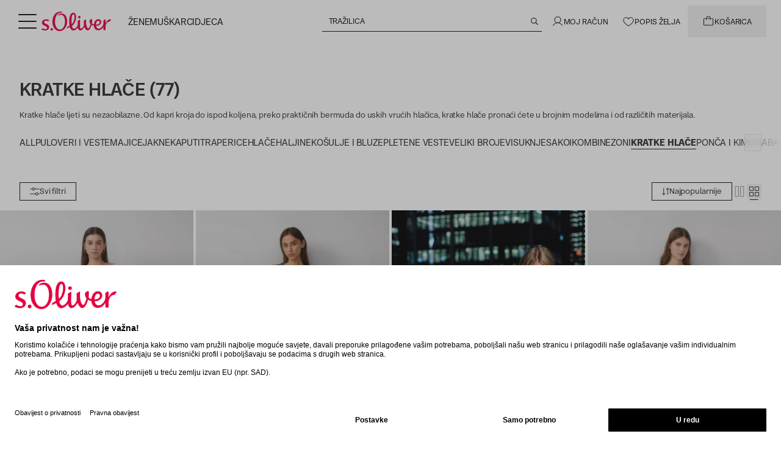

--- FILE ---
content_type: text/html;charset=utf-8
request_url: https://www.soliver.hr/c/zene/odjeca/kratke-hlace/
body_size: 104989
content:
<!DOCTYPE html><html  lang="hr-HR"><head><meta charset="utf-8">
<meta name="viewport" content="width=device-width, initial-scale=1">
<title>Kupite ženske kratke hlače i kapri hlače | s.Oliver Hrvatska</title>
<link rel="preconnect" href="https://media.soliver.com">
<script id="usercentrics-cmp" src="https://web.cmp.usercentrics.eu/ui/loader.js" type="text/javascript" async data-draft="false" data-language="hr" data-settings-id="vgFxPgvWAhCIhz" fetchpriority="high" data-hid="usercentrics-cmp"></script>
<link rel="stylesheet" href="/css/custom-fonts.css" media="print" onload="this.media='all'">
<link rel="stylesheet" href="/css/main.css" media="print" onload="this.media='all'">
<style>.md\:text-h1-md,.md\:text-h2-md,.md\:text-h3-md,.md\:text-h4-md,.md\:text-h5-md,.md\:text-h6-md,.prose-sm h1,.text-h1-sm,.text-h2-sm,.text-h3-sm,.text-h4-sm,.text-h5-sm,.text-h6-sm,.xl\:text-h1-lg,.xl\:text-h2-lg,.xl\:text-h3-lg,.xl\:text-h4-lg,.xl\:text-h5-lg,.xl\:text-h6-lg{font-weight:500!important;text-transform:uppercase!important}.prose-sm h1{font-size:2.3125rem;line-height:1.2}@media (min-width:768px){.prose-sm h1{font-size:2.75rem;line-height:1.2}}@media (min-width:1280px){.prose-sm h1{font-size:3.625rem;line-height:1.2}}.prose-sm h2{font-size:1.9375rem;font-weight:500!important;line-height:1.2;text-transform:uppercase!important}@media (min-width:768px){.prose-sm h2{font-size:2.3125rem;line-height:1.2}}@media (min-width:1280px){.prose-sm h2{font-size:3rem;line-height:1.2}}.prose-sm h3{font-size:1.625rem;font-weight:500!important;line-height:1.2;text-transform:uppercase!important}@media (min-width:768px){.prose-sm h3{font-size:2rem;line-height:1.2}}@media (min-width:1280px){.prose-sm h3{font-size:2.5rem;line-height:1.2}}.prose-sm h4{font-size:1.375rem;font-weight:500!important;line-height:1.2;text-transform:uppercase!important}@media (min-width:768px){.prose-sm h4{font-size:1.625rem;line-height:1.2}}@media (min-width:1280px){.prose-sm h4{font-size:2.0625rem;line-height:1.2}}.prose-sm h5{font-size:1.125rem;font-weight:500!important;line-height:1.2;text-transform:uppercase!important}@media (min-width:768px){.prose-sm h5{font-size:1.3125rem;line-height:1.2}}@media (min-width:1280px){.prose-sm h5{font-size:1.75rem;line-height:1.2}}.prose-sm h6{font-size:1rem;font-weight:500!important;line-height:1.2;text-transform:uppercase!important}@media (min-width:768px){.prose-sm h6{font-size:1.125rem;line-height:1.2}}@media (min-width:1280px){.prose-sm h6{font-size:1.5625rem;line-height:1.2}}*,:after,:before{--tw-border-spacing-x:0;--tw-border-spacing-y:0;--tw-translate-x:0;--tw-translate-y:0;--tw-rotate:0;--tw-skew-x:0;--tw-skew-y:0;--tw-scale-x:1;--tw-scale-y:1;--tw-pan-x: ;--tw-pan-y: ;--tw-pinch-zoom: ;--tw-scroll-snap-strictness:proximity;--tw-gradient-from-position: ;--tw-gradient-via-position: ;--tw-gradient-to-position: ;--tw-ordinal: ;--tw-slashed-zero: ;--tw-numeric-figure: ;--tw-numeric-spacing: ;--tw-numeric-fraction: ;--tw-ring-inset: ;--tw-ring-offset-width:0px;--tw-ring-offset-color:#fff;--tw-ring-color:rgba(59,130,246,.5);--tw-ring-offset-shadow:0 0 #0000;--tw-ring-shadow:0 0 #0000;--tw-shadow:0 0 #0000;--tw-shadow-colored:0 0 #0000;--tw-blur: ;--tw-brightness: ;--tw-contrast: ;--tw-grayscale: ;--tw-hue-rotate: ;--tw-invert: ;--tw-saturate: ;--tw-sepia: ;--tw-drop-shadow: ;--tw-backdrop-blur: ;--tw-backdrop-brightness: ;--tw-backdrop-contrast: ;--tw-backdrop-grayscale: ;--tw-backdrop-hue-rotate: ;--tw-backdrop-invert: ;--tw-backdrop-opacity: ;--tw-backdrop-saturate: ;--tw-backdrop-sepia: ;--tw-contain-size: ;--tw-contain-layout: ;--tw-contain-paint: ;--tw-contain-style: }::backdrop{--tw-border-spacing-x:0;--tw-border-spacing-y:0;--tw-translate-x:0;--tw-translate-y:0;--tw-rotate:0;--tw-skew-x:0;--tw-skew-y:0;--tw-scale-x:1;--tw-scale-y:1;--tw-pan-x: ;--tw-pan-y: ;--tw-pinch-zoom: ;--tw-scroll-snap-strictness:proximity;--tw-gradient-from-position: ;--tw-gradient-via-position: ;--tw-gradient-to-position: ;--tw-ordinal: ;--tw-slashed-zero: ;--tw-numeric-figure: ;--tw-numeric-spacing: ;--tw-numeric-fraction: ;--tw-ring-inset: ;--tw-ring-offset-width:0px;--tw-ring-offset-color:#fff;--tw-ring-color:rgba(59,130,246,.5);--tw-ring-offset-shadow:0 0 #0000;--tw-ring-shadow:0 0 #0000;--tw-shadow:0 0 #0000;--tw-shadow-colored:0 0 #0000;--tw-blur: ;--tw-brightness: ;--tw-contrast: ;--tw-grayscale: ;--tw-hue-rotate: ;--tw-invert: ;--tw-saturate: ;--tw-sepia: ;--tw-drop-shadow: ;--tw-backdrop-blur: ;--tw-backdrop-brightness: ;--tw-backdrop-contrast: ;--tw-backdrop-grayscale: ;--tw-backdrop-hue-rotate: ;--tw-backdrop-invert: ;--tw-backdrop-opacity: ;--tw-backdrop-saturate: ;--tw-backdrop-sepia: ;--tw-contain-size: ;--tw-contain-layout: ;--tw-contain-paint: ;--tw-contain-style: }/*! tailwindcss v3.4.19 | MIT License | https://tailwindcss.com*/*,:after,:before{border:0 solid #efefef;box-sizing:border-box}:after,:before{--tw-content:""}:host,html{line-height:1.5;-webkit-text-size-adjust:100%;font-family:Case,Helvetica Neue,Helvetica,Arial,Nimbus Sans L,Liberation Sans,sans-serif;font-feature-settings:normal;font-variation-settings:normal;-moz-tab-size:4;-o-tab-size:4;tab-size:4;-webkit-tap-highlight-color:transparent}body{line-height:inherit;margin:0}hr{border-top-width:1px;color:inherit;height:0}abbr:where([title]){-webkit-text-decoration:underline dotted;text-decoration:underline dotted}h1,h2,h3,h4,h5,h6{font-size:inherit;font-weight:inherit}a{color:inherit;text-decoration:inherit}b,strong{font-weight:bolder}code,kbd,pre,samp{font-family:ui-monospace,SFMono-Regular,Menlo,Monaco,Consolas,Liberation Mono,Courier New,monospace;font-feature-settings:normal;font-size:1em;font-variation-settings:normal}small{font-size:80%}sub,sup{font-size:75%;line-height:0;position:relative;vertical-align:baseline}sub{bottom:-.25em}sup{top:-.5em}table{border-collapse:collapse;border-color:inherit;text-indent:0}button,input,optgroup,select,textarea{color:inherit;font-family:inherit;font-feature-settings:inherit;font-size:100%;font-variation-settings:inherit;font-weight:inherit;letter-spacing:inherit;line-height:inherit;margin:0;padding:0}button,select{text-transform:none}button,input:where([type=button]),input:where([type=reset]),input:where([type=submit]){-webkit-appearance:button;background-color:transparent;background-image:none}:-moz-focusring{outline:auto}:-moz-ui-invalid{box-shadow:none}progress{vertical-align:baseline}::-webkit-inner-spin-button,::-webkit-outer-spin-button{height:auto}[type=search]{-webkit-appearance:textfield;outline-offset:-2px}::-webkit-search-decoration{-webkit-appearance:none}::-webkit-file-upload-button{-webkit-appearance:button;font:inherit}summary{display:list-item}blockquote,dd,dl,figure,h1,h2,h3,h4,h5,h6,hr,p,pre{margin:0}fieldset{margin:0}fieldset,legend{padding:0}menu,ol,ul{list-style:none;margin:0;padding:0}dialog{padding:0}textarea{resize:vertical}input::-moz-placeholder,textarea::-moz-placeholder{color:#959798;opacity:1}input::placeholder,textarea::placeholder{color:#959798;opacity:1}[role=button],button{cursor:pointer}:disabled{cursor:default}audio,canvas,embed,iframe,img,object,svg,video{display:block;vertical-align:middle}img,video{height:auto;max-width:100%}[hidden]:where(:not([hidden=until-found])){display:none}:focus-visible{outline-color:#2563eb;outline-offset:0;outline-width:2px}html{scrollbar-gutter:stable}*{font-family:CaseTT,Helvetica Neue,Helvetica,Arial,Nimbus Sans L,Liberation Sans,sans-serif}body:has(.block-scrolling),body:has(dialog[open]){overflow:hidden}dialog{max-height:100vh;max-width:100vw}.\!container{margin-left:auto!important;margin-right:auto!important;padding-left:1rem!important;padding-right:1rem!important;width:100%!important}.container{margin-left:auto;margin-right:auto;padding-left:1rem;padding-right:1rem;width:100%}@media (min-width:93.75rem){.\!container{max-width:93.75rem!important}.container{max-width:93.75rem}}.prose{color:var(--tw-prose-body);max-width:65ch}.prose :where(p):not(:where([class~=not-prose],[class~=not-prose] *)){margin-bottom:1.25em;margin-top:1.25em}.prose :where([class~=lead]):not(:where([class~=not-prose],[class~=not-prose] *)){color:var(--tw-prose-lead);font-size:1.25em;line-height:1.6;margin-bottom:1.2em;margin-top:1.2em}.prose :where(a):not(:where([class~=not-prose],[class~=not-prose] *)){color:var(--tw-prose-links);font-weight:500;text-decoration:underline}.prose :where(strong):not(:where([class~=not-prose],[class~=not-prose] *)){color:var(--tw-prose-bold);font-weight:600}.prose :where(a strong):not(:where([class~=not-prose],[class~=not-prose] *)){color:inherit}.prose :where(blockquote strong):not(:where([class~=not-prose],[class~=not-prose] *)){color:inherit}.prose :where(thead th strong):not(:where([class~=not-prose],[class~=not-prose] *)){color:inherit}.prose :where(ol):not(:where([class~=not-prose],[class~=not-prose] *)){list-style-type:decimal;margin-bottom:1.25em;margin-top:1.25em;padding-inline-start:1.625em}.prose :where(ol[type=A]):not(:where([class~=not-prose],[class~=not-prose] *)){list-style-type:upper-alpha}.prose :where(ol[type=a]):not(:where([class~=not-prose],[class~=not-prose] *)){list-style-type:lower-alpha}.prose :where(ol[type=A s]):not(:where([class~=not-prose],[class~=not-prose] *)){list-style-type:upper-alpha}.prose :where(ol[type=a s]):not(:where([class~=not-prose],[class~=not-prose] *)){list-style-type:lower-alpha}.prose :where(ol[type=I]):not(:where([class~=not-prose],[class~=not-prose] *)){list-style-type:upper-roman}.prose :where(ol[type=i]):not(:where([class~=not-prose],[class~=not-prose] *)){list-style-type:lower-roman}.prose :where(ol[type=I s]):not(:where([class~=not-prose],[class~=not-prose] *)){list-style-type:upper-roman}.prose :where(ol[type=i s]):not(:where([class~=not-prose],[class~=not-prose] *)){list-style-type:lower-roman}.prose :where(ol[type="1"]):not(:where([class~=not-prose],[class~=not-prose] *)){list-style-type:decimal}.prose :where(ul):not(:where([class~=not-prose],[class~=not-prose] *)){list-style-type:disc;margin-bottom:1.25em;margin-top:1.25em;padding-inline-start:1.625em}.prose :where(ol>li):not(:where([class~=not-prose],[class~=not-prose] *))::marker{color:var(--tw-prose-counters);font-weight:400}.prose :where(ul>li):not(:where([class~=not-prose],[class~=not-prose] *))::marker{color:var(--tw-prose-bullets)}.prose :where(dt):not(:where([class~=not-prose],[class~=not-prose] *)){color:var(--tw-prose-headings);font-weight:600;margin-top:1.25em}.prose :where(hr):not(:where([class~=not-prose],[class~=not-prose] *)){border-color:var(--tw-prose-hr);border-top-width:1px;margin-bottom:3em;margin-top:3em}.prose :where(blockquote):not(:where([class~=not-prose],[class~=not-prose] *)){border-inline-start-color:var(--tw-prose-quote-borders);border-inline-start-width:.25rem;color:var(--tw-prose-quotes);font-style:italic;font-weight:500;margin-bottom:1.6em;margin-top:1.6em;padding-inline-start:1em;quotes:"“""”""‘""’"}.prose :where(blockquote p:first-of-type):not(:where([class~=not-prose],[class~=not-prose] *)):before{content:open-quote}.prose :where(blockquote p:last-of-type):not(:where([class~=not-prose],[class~=not-prose] *)):after{content:close-quote}.prose :where(h1):not(:where([class~=not-prose],[class~=not-prose] *)){color:var(--tw-prose-headings);font-size:2.25em;font-weight:800;line-height:1.1111111;margin-bottom:.8888889em;margin-top:0}.prose :where(h1 strong):not(:where([class~=not-prose],[class~=not-prose] *)){color:inherit;font-weight:900}.prose :where(h2):not(:where([class~=not-prose],[class~=not-prose] *)){color:var(--tw-prose-headings);font-size:1.5em;font-weight:700;line-height:1.3333333;margin-bottom:1em;margin-top:2em}.prose :where(h2 strong):not(:where([class~=not-prose],[class~=not-prose] *)){color:inherit;font-weight:800}.prose :where(h3):not(:where([class~=not-prose],[class~=not-prose] *)){color:var(--tw-prose-headings);font-size:1.25em;font-weight:600;line-height:1.6;margin-bottom:.6em;margin-top:1.6em}.prose :where(h3 strong):not(:where([class~=not-prose],[class~=not-prose] *)){color:inherit;font-weight:700}.prose :where(h4):not(:where([class~=not-prose],[class~=not-prose] *)){color:var(--tw-prose-headings);font-weight:600;line-height:1.5;margin-bottom:.5em;margin-top:1.5em}.prose :where(h4 strong):not(:where([class~=not-prose],[class~=not-prose] *)){color:inherit;font-weight:700}.prose :where(img):not(:where([class~=not-prose],[class~=not-prose] *)){margin-bottom:2em;margin-top:2em}.prose :where(picture):not(:where([class~=not-prose],[class~=not-prose] *)){display:block;margin-bottom:2em;margin-top:2em}.prose :where(video):not(:where([class~=not-prose],[class~=not-prose] *)){margin-bottom:2em;margin-top:2em}.prose :where(kbd):not(:where([class~=not-prose],[class~=not-prose] *)){border-radius:.3125rem;box-shadow:0 0 0 1px rgb(var(--tw-prose-kbd-shadows)/10%),0 3px rgb(var(--tw-prose-kbd-shadows)/10%);color:var(--tw-prose-kbd);font-family:inherit;font-size:.875em;font-weight:500;padding-inline-end:.375em;padding-bottom:.1875em;padding-top:.1875em;padding-inline-start:.375em}.prose :where(code):not(:where([class~=not-prose],[class~=not-prose] *)){color:var(--tw-prose-code);font-size:.875em;font-weight:600}.prose :where(code):not(:where([class~=not-prose],[class~=not-prose] *)):before{content:"`"}.prose :where(code):not(:where([class~=not-prose],[class~=not-prose] *)):after{content:"`"}.prose :where(a code):not(:where([class~=not-prose],[class~=not-prose] *)){color:inherit}.prose :where(h1 code):not(:where([class~=not-prose],[class~=not-prose] *)){color:inherit}.prose :where(h2 code):not(:where([class~=not-prose],[class~=not-prose] *)){color:inherit;font-size:.875em}.prose :where(h3 code):not(:where([class~=not-prose],[class~=not-prose] *)){color:inherit;font-size:.9em}.prose :where(h4 code):not(:where([class~=not-prose],[class~=not-prose] *)){color:inherit}.prose :where(blockquote code):not(:where([class~=not-prose],[class~=not-prose] *)){color:inherit}.prose :where(thead th code):not(:where([class~=not-prose],[class~=not-prose] *)){color:inherit}.prose :where(pre):not(:where([class~=not-prose],[class~=not-prose] *)){background-color:var(--tw-prose-pre-bg);border-radius:.375rem;color:var(--tw-prose-pre-code);font-size:.875em;font-weight:400;line-height:1.7142857;margin-bottom:1.7142857em;margin-top:1.7142857em;overflow-x:auto;padding-inline-end:1.1428571em;padding-bottom:.8571429em;padding-top:.8571429em;padding-inline-start:1.1428571em}.prose :where(pre code):not(:where([class~=not-prose],[class~=not-prose] *)){background-color:transparent;border-radius:0;border-width:0;color:inherit;font-family:inherit;font-size:inherit;font-weight:inherit;line-height:inherit;padding:0}.prose :where(pre code):not(:where([class~=not-prose],[class~=not-prose] *)):before{content:none}.prose :where(pre code):not(:where([class~=not-prose],[class~=not-prose] *)):after{content:none}.prose :where(table):not(:where([class~=not-prose],[class~=not-prose] *)){font-size:.875em;line-height:1.7142857;margin-bottom:2em;margin-top:2em;table-layout:auto;width:100%}.prose :where(thead):not(:where([class~=not-prose],[class~=not-prose] *)){border-bottom-color:var(--tw-prose-th-borders);border-bottom-width:1px}.prose :where(thead th):not(:where([class~=not-prose],[class~=not-prose] *)){color:var(--tw-prose-headings);font-weight:600;padding-inline-end:.5714286em;padding-bottom:.5714286em;padding-inline-start:.5714286em;vertical-align:bottom}.prose :where(tbody tr):not(:where([class~=not-prose],[class~=not-prose] *)){border-bottom-color:var(--tw-prose-td-borders);border-bottom-width:1px}.prose :where(tbody tr:last-child):not(:where([class~=not-prose],[class~=not-prose] *)){border-bottom-width:0}.prose :where(tbody td):not(:where([class~=not-prose],[class~=not-prose] *)){vertical-align:baseline}.prose :where(tfoot):not(:where([class~=not-prose],[class~=not-prose] *)){border-top-color:var(--tw-prose-th-borders);border-top-width:1px}.prose :where(tfoot td):not(:where([class~=not-prose],[class~=not-prose] *)){vertical-align:top}.prose :where(th,td):not(:where([class~=not-prose],[class~=not-prose] *)){text-align:start}.prose :where(figure>*):not(:where([class~=not-prose],[class~=not-prose] *)){margin-bottom:0;margin-top:0}.prose :where(figcaption):not(:where([class~=not-prose],[class~=not-prose] *)){color:var(--tw-prose-captions);font-size:.875em;line-height:1.4285714;margin-top:.8571429em}.prose{--tw-prose-body:#374151;--tw-prose-headings:#111827;--tw-prose-lead:#4b5563;--tw-prose-links:#111827;--tw-prose-bold:#111827;--tw-prose-counters:#6b7280;--tw-prose-bullets:#d1d5db;--tw-prose-hr:#e5e7eb;--tw-prose-quotes:#111827;--tw-prose-quote-borders:#e5e7eb;--tw-prose-captions:#6b7280;--tw-prose-kbd:#111827;--tw-prose-kbd-shadows:17 24 39;--tw-prose-code:#111827;--tw-prose-pre-code:#e5e7eb;--tw-prose-pre-bg:#1f2937;--tw-prose-th-borders:#d1d5db;--tw-prose-td-borders:#e5e7eb;--tw-prose-invert-body:#d1d5db;--tw-prose-invert-headings:#fff;--tw-prose-invert-lead:#9ca3af;--tw-prose-invert-links:#fff;--tw-prose-invert-bold:#fff;--tw-prose-invert-counters:#9ca3af;--tw-prose-invert-bullets:#4b5563;--tw-prose-invert-hr:#374151;--tw-prose-invert-quotes:#f3f4f6;--tw-prose-invert-quote-borders:#374151;--tw-prose-invert-captions:#9ca3af;--tw-prose-invert-kbd:#fff;--tw-prose-invert-kbd-shadows:255 255 255;--tw-prose-invert-code:#fff;--tw-prose-invert-pre-code:#d1d5db;--tw-prose-invert-pre-bg:rgba(0,0,0,.5);--tw-prose-invert-th-borders:#4b5563;--tw-prose-invert-td-borders:#374151;font-size:1rem;line-height:1.75}.prose :where(picture>img):not(:where([class~=not-prose],[class~=not-prose] *)){margin-bottom:0;margin-top:0}.prose :where(li):not(:where([class~=not-prose],[class~=not-prose] *)){margin-bottom:.5em;margin-top:.5em}.prose :where(ol>li):not(:where([class~=not-prose],[class~=not-prose] *)){padding-inline-start:.375em}.prose :where(ul>li):not(:where([class~=not-prose],[class~=not-prose] *)){padding-inline-start:.375em}.prose :where(.prose>ul>li p):not(:where([class~=not-prose],[class~=not-prose] *)){margin-bottom:.75em;margin-top:.75em}.prose :where(.prose>ul>li>p:first-child):not(:where([class~=not-prose],[class~=not-prose] *)){margin-top:1.25em}.prose :where(.prose>ul>li>p:last-child):not(:where([class~=not-prose],[class~=not-prose] *)){margin-bottom:1.25em}.prose :where(.prose>ol>li>p:first-child):not(:where([class~=not-prose],[class~=not-prose] *)){margin-top:1.25em}.prose :where(.prose>ol>li>p:last-child):not(:where([class~=not-prose],[class~=not-prose] *)){margin-bottom:1.25em}.prose :where(ul ul,ul ol,ol ul,ol ol):not(:where([class~=not-prose],[class~=not-prose] *)){margin-bottom:.75em;margin-top:.75em}.prose :where(dl):not(:where([class~=not-prose],[class~=not-prose] *)){margin-bottom:1.25em;margin-top:1.25em}.prose :where(dd):not(:where([class~=not-prose],[class~=not-prose] *)){margin-top:.5em;padding-inline-start:1.625em}.prose :where(hr+*):not(:where([class~=not-prose],[class~=not-prose] *)){margin-top:0}.prose :where(h2+*):not(:where([class~=not-prose],[class~=not-prose] *)){margin-top:0}.prose :where(h3+*):not(:where([class~=not-prose],[class~=not-prose] *)){margin-top:0}.prose :where(h4+*):not(:where([class~=not-prose],[class~=not-prose] *)){margin-top:0}.prose :where(thead th:first-child):not(:where([class~=not-prose],[class~=not-prose] *)){padding-inline-start:0}.prose :where(thead th:last-child):not(:where([class~=not-prose],[class~=not-prose] *)){padding-inline-end:0}.prose :where(tbody td,tfoot td):not(:where([class~=not-prose],[class~=not-prose] *)){padding-inline-end:.5714286em;padding-bottom:.5714286em;padding-top:.5714286em;padding-inline-start:.5714286em}.prose :where(tbody td:first-child,tfoot td:first-child):not(:where([class~=not-prose],[class~=not-prose] *)){padding-inline-start:0}.prose :where(tbody td:last-child,tfoot td:last-child):not(:where([class~=not-prose],[class~=not-prose] *)){padding-inline-end:0}.prose :where(figure):not(:where([class~=not-prose],[class~=not-prose] *)){margin-bottom:2em;margin-top:2em}.prose :where(.prose>:first-child):not(:where([class~=not-prose],[class~=not-prose] *)){margin-top:0}.prose :where(.prose>:last-child):not(:where([class~=not-prose],[class~=not-prose] *)){margin-bottom:0}.prose-sm{font-size:.875rem;line-height:1.7142857}.prose-sm :where(p):not(:where([class~=not-prose],[class~=not-prose] *)){margin-bottom:1.1428571em;margin-top:1.1428571em}.prose-sm :where([class~=lead]):not(:where([class~=not-prose],[class~=not-prose] *)){font-size:1.2857143em;line-height:1.5555556;margin-bottom:.8888889em;margin-top:.8888889em}.prose-sm :where(blockquote):not(:where([class~=not-prose],[class~=not-prose] *)){margin-bottom:1.3333333em;margin-top:1.3333333em;padding-inline-start:1.1111111em}.prose-sm :where(h1):not(:where([class~=not-prose],[class~=not-prose] *)){font-size:2.1428571em;line-height:1.2;margin-bottom:.8em;margin-top:0}.prose-sm :where(h2):not(:where([class~=not-prose],[class~=not-prose] *)){font-size:1.4285714em;line-height:1.4;margin-bottom:.8em;margin-top:1.6em}.prose-sm :where(h3):not(:where([class~=not-prose],[class~=not-prose] *)){font-size:1.2857143em;line-height:1.5555556;margin-bottom:.4444444em;margin-top:1.5555556em}.prose-sm :where(h4):not(:where([class~=not-prose],[class~=not-prose] *)){line-height:1.4285714;margin-bottom:.5714286em;margin-top:1.4285714em}.prose-sm :where(img):not(:where([class~=not-prose],[class~=not-prose] *)){margin-bottom:1.7142857em;margin-top:1.7142857em}.prose-sm :where(picture):not(:where([class~=not-prose],[class~=not-prose] *)){margin-bottom:1.7142857em;margin-top:1.7142857em}.prose-sm :where(picture>img):not(:where([class~=not-prose],[class~=not-prose] *)){margin-bottom:0;margin-top:0}.prose-sm :where(video):not(:where([class~=not-prose],[class~=not-prose] *)){margin-bottom:1.7142857em;margin-top:1.7142857em}.prose-sm :where(kbd):not(:where([class~=not-prose],[class~=not-prose] *)){border-radius:.3125rem;font-size:.8571429em;padding-inline-end:.3571429em;padding-bottom:.1428571em;padding-top:.1428571em;padding-inline-start:.3571429em}.prose-sm :where(code):not(:where([class~=not-prose],[class~=not-prose] *)){font-size:.8571429em}.prose-sm :where(h2 code):not(:where([class~=not-prose],[class~=not-prose] *)){font-size:.9em}.prose-sm :where(h3 code):not(:where([class~=not-prose],[class~=not-prose] *)){font-size:.8888889em}.prose-sm :where(pre):not(:where([class~=not-prose],[class~=not-prose] *)){border-radius:.25rem;font-size:.8571429em;line-height:1.6666667;margin-bottom:1.6666667em;margin-top:1.6666667em;padding-inline-end:1em;padding-bottom:.6666667em;padding-top:.6666667em;padding-inline-start:1em}.prose-sm :where(ol):not(:where([class~=not-prose],[class~=not-prose] *)){margin-bottom:1.1428571em;margin-top:1.1428571em;padding-inline-start:1.5714286em}.prose-sm :where(ul):not(:where([class~=not-prose],[class~=not-prose] *)){margin-bottom:1.1428571em;margin-top:1.1428571em;padding-inline-start:1.5714286em}.prose-sm :where(li):not(:where([class~=not-prose],[class~=not-prose] *)){margin-bottom:.2857143em;margin-top:.2857143em}.prose-sm :where(ol>li):not(:where([class~=not-prose],[class~=not-prose] *)){padding-inline-start:.4285714em}.prose-sm :where(ul>li):not(:where([class~=not-prose],[class~=not-prose] *)){padding-inline-start:.4285714em}.prose-sm :where(.prose-sm>ul>li p):not(:where([class~=not-prose],[class~=not-prose] *)){margin-bottom:.5714286em;margin-top:.5714286em}.prose-sm :where(.prose-sm>ul>li>p:first-child):not(:where([class~=not-prose],[class~=not-prose] *)){margin-top:1.1428571em}.prose-sm :where(.prose-sm>ul>li>p:last-child):not(:where([class~=not-prose],[class~=not-prose] *)){margin-bottom:1.1428571em}.prose-sm :where(.prose-sm>ol>li>p:first-child):not(:where([class~=not-prose],[class~=not-prose] *)){margin-top:1.1428571em}.prose-sm :where(.prose-sm>ol>li>p:last-child):not(:where([class~=not-prose],[class~=not-prose] *)){margin-bottom:1.1428571em}.prose-sm :where(ul ul,ul ol,ol ul,ol ol):not(:where([class~=not-prose],[class~=not-prose] *)){margin-bottom:.5714286em;margin-top:.5714286em}.prose-sm :where(dl):not(:where([class~=not-prose],[class~=not-prose] *)){margin-bottom:1.1428571em;margin-top:1.1428571em}.prose-sm :where(dt):not(:where([class~=not-prose],[class~=not-prose] *)){margin-top:1.1428571em}.prose-sm :where(dd):not(:where([class~=not-prose],[class~=not-prose] *)){margin-top:.2857143em;padding-inline-start:1.5714286em}.prose-sm :where(hr):not(:where([class~=not-prose],[class~=not-prose] *)){margin-bottom:2.8571429em;margin-top:2.8571429em}.prose-sm :where(hr+*):not(:where([class~=not-prose],[class~=not-prose] *)){margin-top:0}.prose-sm :where(h2+*):not(:where([class~=not-prose],[class~=not-prose] *)){margin-top:0}.prose-sm :where(h3+*):not(:where([class~=not-prose],[class~=not-prose] *)){margin-top:0}.prose-sm :where(h4+*):not(:where([class~=not-prose],[class~=not-prose] *)){margin-top:0}.prose-sm :where(table):not(:where([class~=not-prose],[class~=not-prose] *)){font-size:.8571429em;line-height:1.5}.prose-sm :where(thead th):not(:where([class~=not-prose],[class~=not-prose] *)){padding-inline-end:1em;padding-bottom:.6666667em;padding-inline-start:1em}.prose-sm :where(thead th:first-child):not(:where([class~=not-prose],[class~=not-prose] *)){padding-inline-start:0}.prose-sm :where(thead th:last-child):not(:where([class~=not-prose],[class~=not-prose] *)){padding-inline-end:0}.prose-sm :where(tbody td,tfoot td):not(:where([class~=not-prose],[class~=not-prose] *)){padding-inline-end:1em;padding-bottom:.6666667em;padding-top:.6666667em;padding-inline-start:1em}.prose-sm :where(tbody td:first-child,tfoot td:first-child):not(:where([class~=not-prose],[class~=not-prose] *)){padding-inline-start:0}.prose-sm :where(tbody td:last-child,tfoot td:last-child):not(:where([class~=not-prose],[class~=not-prose] *)){padding-inline-end:0}.prose-sm :where(figure):not(:where([class~=not-prose],[class~=not-prose] *)){margin-bottom:1.7142857em;margin-top:1.7142857em}.prose-sm :where(figure>*):not(:where([class~=not-prose],[class~=not-prose] *)){margin-bottom:0;margin-top:0}.prose-sm :where(figcaption):not(:where([class~=not-prose],[class~=not-prose] *)){font-size:.8571429em;line-height:1.3333333;margin-top:.6666667em}.prose-sm :where(.prose-sm>:first-child):not(:where([class~=not-prose],[class~=not-prose] *)){margin-top:0}.prose-sm :where(.prose-sm>:last-child):not(:where([class~=not-prose],[class~=not-prose] *)){margin-bottom:0}.sr-only{height:1px;margin:-1px;overflow:hidden;padding:0;position:absolute;width:1px;clip:rect(0,0,0,0);border-width:0;white-space:nowrap}.pointer-events-none{pointer-events:none}.pointer-events-auto{pointer-events:auto}.\!visible{visibility:visible!important}.visible{visibility:visible}.invisible{visibility:hidden}.collapse{visibility:collapse}.static{position:static}.fixed{position:fixed}.\!absolute{position:absolute!important}.absolute{position:absolute}.relative{position:relative}.\!sticky{position:sticky!important}.sticky{position:sticky}.inset-0{inset:0}.inset-x-0{left:0;right:0}.inset-x-auto{left:auto;right:auto}.inset-y-0{bottom:0;top:0}.\!bottom-0{bottom:0!important}.\!left-0{left:0!important}.\!top-0{top:0!important}.\!top-1\/2{top:50%!important}.-bottom-0\.5{bottom:-.125rem}.-bottom-1\.5{bottom:-.375rem}.-bottom-3{bottom:-.75rem}.-left-2{left:-.5rem}.-left-6{left:-1.5rem}.-right-1{right:-.25rem}.-right-2{right:-.5rem}.-right-4{right:-1rem}.-right-6{right:-1.5rem}.-top-1{top:-.25rem}.-top-4{top:-1rem}.-top-7{top:-1.75rem}.bottom-0{bottom:0}.bottom-1{bottom:.25rem}.bottom-1\/2{bottom:50%}.bottom-2{bottom:.5rem}.bottom-6{bottom:1.5rem}.bottom-8{bottom:2rem}.bottom-\[14px\]{bottom:14px}.bottom-\[30px\]{bottom:30px}.left-0{left:0}.left-0\.5{left:.125rem}.left-1\/2{left:50%}.left-2{left:.5rem}.left-3{left:.75rem}.left-4{left:1rem}.left-6{left:1.5rem}.left-8{left:2rem}.left-auto{left:auto}.left-full{left:100%}.right-0{right:0}.right-1{right:.25rem}.right-1\.5{right:.375rem}.right-2{right:.5rem}.right-2\.5{right:.625rem}.right-3{right:.75rem}.right-4{right:1rem}.right-6{right:1.5rem}.right-8{right:2rem}.right-\[10px\]{right:10px}.right-\[12px\]{right:12px}.right-\[50\%\]{right:50%}.top-0{top:0}.top-0\.5{top:.125rem}.top-1{top:.25rem}.top-1\/2{top:50%}.top-12{top:3rem}.top-2{top:.5rem}.top-2\.5{top:.625rem}.top-2\/3{top:66.666667%}.top-3{top:.75rem}.top-4{top:1rem}.top-5{top:1.25rem}.top-6{top:1.5rem}.top-\[-34px\]{top:-34px}.top-\[10px\]{top:10px}.top-\[3\.25rem\]{top:3.25rem}.top-\[37\%\]{top:37%}.top-\[calc\(var\(--so-header-height\)\+var\(--so-promo-height\)-1rem\)\]{top:calc(var(--so-header-height) + var(--so-promo-height) - 1rem)}.top-\[calc\(var\(--so-header-height\)-1rem\)\]{top:calc(var(--so-header-height) - 1rem)}.top-full{top:100%}.top-header{top:var(--so-header-height)}.\!z-20{z-index:20!important}.-z-10{z-index:-10}.z-0{z-index:0}.z-10{z-index:10}.z-100{z-index:100}.z-110{z-index:110}.z-20{z-index:20}.z-30{z-index:30}.z-50{z-index:50}.z-60{z-index:60}.z-70{z-index:70}.z-80{z-index:90}.z-\[-1\]{z-index:-1}.z-\[1\]{z-index:1}.z-\[4\]{z-index:4}.z-\[5\]{z-index:5}.z-\[65\]{z-index:65}.order-1{order:1}.order-2{order:2}.col-span-1{grid-column:span 1/span 1}.col-span-11{grid-column:span 11/span 11}.col-span-12{grid-column:span 12/span 12}.col-span-2{grid-column:span 2/span 2}.col-span-3{grid-column:span 3/span 3}.col-span-4{grid-column:span 4/span 4}.col-span-5{grid-column:span 5/span 5}.col-span-6{grid-column:span 6/span 6}.col-span-8{grid-column:span 8/span 8}.col-span-full{grid-column:1/-1}.row-auto{grid-row:auto}.row-span-2{grid-row:span 2/span 2}.row-span-full{grid-row:1/-1}.\!m-0{margin:0!important}.-m-0\.5{margin:-.125rem}.-m-1{margin:-.25rem}.-m-2{margin:-.5rem}.m-0{margin:0}.m-0\.5{margin:.125rem}.m-1{margin:.25rem}.m-3{margin:.75rem}.m-4{margin:1rem}.m-\[-10px\]{margin:-10px}.m-\[-15px\]{margin:-15px}.m-auto{margin:auto}.m-px{margin:1px}.\!mx-0{margin-left:0!important;margin-right:0!important}.\!my-0{margin-bottom:0!important;margin-top:0!important}.-mx-0\.5{margin-left:-.125rem;margin-right:-.125rem}.-mx-4{margin-left:-1rem;margin-right:-1rem}.-mx-5{margin-left:-1.25rem;margin-right:-1.25rem}.-mx-6{margin-left:-1.5rem;margin-right:-1.5rem}.mx-0{margin-left:0;margin-right:0}.mx-1{margin-left:.25rem;margin-right:.25rem}.mx-2{margin-left:.5rem;margin-right:.5rem}.mx-3{margin-left:.75rem;margin-right:.75rem}.mx-4{margin-left:1rem;margin-right:1rem}.mx-\[\.125rem\]{margin-left:.125rem;margin-right:.125rem}.mx-auto{margin-left:auto;margin-right:auto}.my-0{margin-bottom:0;margin-top:0}.my-1{margin-bottom:.25rem;margin-top:.25rem}.my-10{margin-bottom:2.5rem;margin-top:2.5rem}.my-12{margin-bottom:3rem;margin-top:3rem}.my-14{margin-bottom:3.5rem;margin-top:3.5rem}.my-2{margin-bottom:.5rem;margin-top:.5rem}.my-2\.5{margin-bottom:.625rem;margin-top:.625rem}.my-3{margin-bottom:.75rem;margin-top:.75rem}.my-4{margin-bottom:1rem;margin-top:1rem}.my-6{margin-bottom:1.5rem;margin-top:1.5rem}.my-8{margin-bottom:2rem;margin-top:2rem}.my-auto{margin-bottom:auto;margin-top:auto}.\!mb-0{margin-bottom:0!important}.\!ml-0{margin-left:0!important}.\!ml-auto{margin-left:auto!important}.\!mt-0{margin-top:0!important}.\!mt-2{margin-top:.5rem!important}.\!mt-4{margin-top:1rem!important}.\!mt-8{margin-top:2rem!important}.\!mt-\[10px\]{margin-top:10px!important}.-mr-4{margin-right:-1rem}.-mr-6{margin-right:-1.5rem}.mb-0{margin-bottom:0}.mb-0\.5{margin-bottom:.125rem}.mb-1{margin-bottom:.25rem}.mb-1\.5{margin-bottom:.375rem}.mb-10{margin-bottom:2.5rem}.mb-12{margin-bottom:3rem}.mb-16{margin-bottom:4rem}.mb-2{margin-bottom:.5rem}.mb-2\.5{margin-bottom:.625rem}.mb-20{margin-bottom:5rem}.mb-24{margin-bottom:6rem}.mb-28{margin-bottom:7rem}.mb-3{margin-bottom:.75rem}.mb-32{margin-bottom:8rem}.mb-4{margin-bottom:1rem}.mb-40{margin-bottom:10rem}.mb-5{margin-bottom:1.25rem}.mb-6{margin-bottom:1.5rem}.mb-7{margin-bottom:1.75rem}.mb-8{margin-bottom:2rem}.mb-\[-5px\]{margin-bottom:-5px}.mb-\[\.125rem\]{margin-bottom:.125rem}.mb-\[12px\]{margin-bottom:12px}.mb-\[2px\]{margin-bottom:2px}.mb-auto{margin-bottom:auto}.ml-0{margin-left:0}.ml-1{margin-left:.25rem}.ml-1\.5{margin-left:.375rem}.ml-16{margin-left:4rem}.ml-2{margin-left:.5rem}.ml-2\.5{margin-left:.625rem}.ml-3{margin-left:.75rem}.ml-4{margin-left:1rem}.ml-5{margin-left:1.25rem}.ml-8{margin-left:2rem}.ml-\[12px\]{margin-left:12px}.ml-\[20px\]{margin-left:20px}.ml-auto{margin-left:auto}.ml-px{margin-left:1px}.mr-0{margin-right:0}.mr-0\.5{margin-right:.125rem}.mr-1{margin-right:.25rem}.mr-1\.5{margin-right:.375rem}.mr-2{margin-right:.5rem}.mr-2\.5{margin-right:.625rem}.mr-3{margin-right:.75rem}.mr-4{margin-right:1rem}.mr-5{margin-right:1.25rem}.mr-6{margin-right:1.5rem}.mr-8{margin-right:2rem}.mr-\[-11px\]{margin-right:-11px}.mr-\[-60px\]{margin-right:-60px}.mr-\[-6px\]{margin-right:-6px}.mr-\[12px\]{margin-right:12px}.mr-auto{margin-right:auto}.mt-0\.5{margin-top:.125rem}.mt-1{margin-top:.25rem}.mt-1\.5{margin-top:.375rem}.mt-10{margin-top:2.5rem}.mt-12{margin-top:3rem}.mt-14{margin-top:3.5rem}.mt-16{margin-top:4rem}.mt-2{margin-top:.5rem}.mt-2\.5{margin-top:.625rem}.mt-20{margin-top:5rem}.mt-24{margin-top:6rem}.mt-28{margin-top:7rem}.mt-3{margin-top:.75rem}.mt-3\.5{margin-top:.875rem}.mt-32{margin-top:8rem}.mt-4{margin-top:1rem}.mt-5{margin-top:1.25rem}.mt-6{margin-top:1.5rem}.mt-7{margin-top:1.75rem}.mt-8{margin-top:2rem}.mt-\[-70px\]{margin-top:-70px}.mt-\[15vh\]{margin-top:15vh}.mt-auto{margin-top:auto}.mt-px{margin-top:1px}.box-border{box-sizing:border-box}.box-content{box-sizing:content-box}.\!block{display:block!important}.block{display:block}.inline-block{display:inline-block}.inline{display:inline}.\!flex{display:flex!important}.flex{display:flex}.inline-flex{display:inline-flex}.table{display:table}.table-cell{display:table-cell}.table-row{display:table-row}.grid{display:grid}.contents{display:contents}.\!hidden{display:none!important}.hidden{display:none}.aspect-3\/4{aspect-ratio:3/4}.aspect-4\/3{aspect-ratio:4/3}.aspect-5\/7{aspect-ratio:5/7}.aspect-7\/5{aspect-ratio:7/5}.aspect-9\/16{aspect-ratio:9/16}.aspect-\[16\/9\]{aspect-ratio:16/9}.aspect-\[2\/3\]{aspect-ratio:2/3}.aspect-\[21\/9\]{aspect-ratio:21/9}.aspect-\[3\/2\]{aspect-ratio:3/2}.aspect-\[3\/4\]{aspect-ratio:3/4}.aspect-\[5\/6\]{aspect-ratio:5/6}.aspect-\[5\/7\]{aspect-ratio:5/7}.aspect-auto{aspect-ratio:auto}.aspect-square{aspect-ratio:1/1}.aspect-video{aspect-ratio:16/9}.\!size-13{height:52px!important;width:52px!important}.\!size-5{height:1.25rem!important;width:1.25rem!important}.\!size-6{height:1.5rem!important;width:1.5rem!important}.\!size-9{height:2.25rem!important;width:2.25rem!important}.\!size-\[14px\]{height:14px!important;width:14px!important}.\!size-\[20px\]{height:20px!important;width:20px!important}.\!size-max{height:-moz-max-content!important;height:max-content!important;width:-moz-max-content!important;width:max-content!important}.size-1{height:.25rem;width:.25rem}.size-10{height:2.5rem;width:2.5rem}.size-11{height:2.75rem;width:2.75rem}.size-12{height:3rem;width:3rem}.size-2{height:.5rem;width:.5rem}.size-2\.5{height:.625rem;width:.625rem}.size-20{height:5rem;width:5rem}.size-3{height:.75rem;width:.75rem}.size-3\.5{height:.875rem;width:.875rem}.size-4{height:1rem;width:1rem}.size-5{height:1.25rem;width:1.25rem}.size-6{height:1.5rem;width:1.5rem}.size-8{height:2rem;width:2rem}.size-9{height:2.25rem;width:2.25rem}.size-\[10px\]{height:10px;width:10px}.size-\[12px\]{height:12px;width:12px}.size-\[18px\]{height:18px;width:18px}.size-\[20px\]{height:20px;width:20px}.size-\[24px\]{height:24px;width:24px}.size-full{height:100%;width:100%}.\!h-0{height:0!important}.\!h-10{height:2.5rem!important}.\!h-5{height:1.25rem!important}.\!h-6{height:1.5rem!important}.\!h-\[2\.313rem\]{height:2.313rem!important}.\!h-\[44px\]{height:44px!important}.\!h-auto{height:auto!important}.h-0{height:0}.h-0\.5{height:.125rem}.h-1{height:.25rem}.h-1\.5{height:.375rem}.h-1\/2{height:50%}.h-1\/3{height:33.333333%}.h-10{height:2.5rem}.h-11{height:2.75rem}.h-12{height:3rem}.h-13{height:52px}.h-16{height:4rem}.h-2{height:.5rem}.h-2\.5{height:.625rem}.h-2\/3{height:66.666667%}.h-20{height:5rem}.h-3{height:.75rem}.h-3\/4{height:75%}.h-3\/5{height:60%}.h-4{height:1rem}.h-4\/5{height:80%}.h-40{height:10rem}.h-44{height:11rem}.h-5\/6{height:83.333333%}.h-6{height:1.5rem}.h-64{height:16rem}.h-7{height:1.75rem}.h-8{height:2rem}.h-9{height:2.25rem}.h-96{height:24rem}.h-\[1\.375rem\]{height:1.375rem}.h-\[1\.875rem\]{height:1.875rem}.h-\[154px\]{height:154px}.h-\[16px\]{height:16px}.h-\[230px\]{height:230px}.h-\[24px\]{height:24px}.h-\[27px\]{height:27px}.h-\[2px\]{height:2px}.h-\[3\.25rem\]{height:3.25rem}.h-\[30px\]{height:30px}.h-\[36px\]{height:36px}.h-\[38px\]{height:38px}.h-\[390px\]{height:390px}.h-\[41px\]{height:41px}.h-\[43px\]{height:43px}.h-\[45px\]{height:45px}.h-\[50px\]{height:50px}.h-\[520px\]{height:520px}.h-\[689px\]{height:689px}.h-\[6px\]{height:6px}.h-\[800px\]{height:800px}.h-\[84px\]{height:84px}.h-\[85vh\]{height:85vh}.h-\[86px\]{height:86px}.h-\[90\%\]{height:90%}.h-\[99px\]{height:99px}.h-\[calc\(100vh-220px\)\]{height:calc(100vh - 220px)}.h-auto{height:auto}.h-dvh{height:100dvh}.h-fit{height:-moz-fit-content;height:fit-content}.h-full{height:100%}.h-px{height:1px}.h-screen{height:100vh}.max-h-0{max-height:0}.max-h-80{max-height:20rem}.max-h-\[330px\]{max-height:330px}.max-h-\[500px\]{max-height:500px}.max-h-\[60\%\]{max-height:60%}.max-h-\[calc\(100\%-250px\)\]{max-height:calc(100% - 250px)}.max-h-fit{max-height:-moz-fit-content;max-height:fit-content}.max-h-full{max-height:100%}.max-h-lg{max-height:32rem}.max-h-md{max-height:28rem}.max-h-xl{max-height:36rem}.max-h-xs{max-height:20rem}.\!min-h-\[80px\]{min-height:80px!important}.min-h-10{min-height:2.5rem}.min-h-11{min-height:2.75rem}.min-h-3{min-height:.75rem}.min-h-4{min-height:1rem}.min-h-64{min-height:16rem}.min-h-8{min-height:2rem}.min-h-96{min-height:24rem}.min-h-\[150vh\]{min-height:150vh}.min-h-\[215px\]{min-height:215px}.min-h-\[30px\]{min-height:30px}.min-h-\[320px\]{min-height:320px}.min-h-\[50px\]{min-height:50px}.min-h-\[65vh\]{min-height:65vh}.min-h-\[85vh\]{min-height:85vh}.min-h-full{min-height:100%}.min-h-screen{min-height:100vh}.\!w-32{width:8rem!important}.\!w-56{width:14rem!important}.\!w-\[100vw\]{width:100vw!important}.\!w-\[12\.5rem\]{width:12.5rem!important}.\!w-\[22\.125rem\]{width:22.125rem!important}.\!w-\[298px\]{width:298px!important}.\!w-\[calc\(50vw-2px\)\]{width:calc(50vw - 2px)!important}.\!w-fit{width:-moz-fit-content!important;width:fit-content!important}.\!w-full{width:100%!important}.w-0{width:0}.w-1\/2{width:50%}.w-1\/3{width:33.333333%}.w-1\/4{width:25%}.w-1\/5{width:20%}.w-10{width:2.5rem}.w-11{width:2.75rem}.w-12{width:3rem}.w-13{width:52px}.w-14{width:3.5rem}.w-2\/3{width:66.666667%}.w-20{width:5rem}.w-24{width:6rem}.w-28{width:7rem}.w-3\/4{width:75%}.w-3\/5{width:60%}.w-32{width:8rem}.w-4{width:1rem}.w-4\/5{width:80%}.w-40{width:10rem}.w-48{width:12rem}.w-5{width:1.25rem}.w-6{width:1.5rem}.w-64{width:16rem}.w-7{width:1.75rem}.w-72{width:18rem}.w-8{width:2rem}.w-80{width:20rem}.w-9{width:2.25rem}.w-96{width:24rem}.w-\[110px\]{width:110px}.w-\[12\.5\%\]{width:12.5%}.w-\[18px\]{width:18px}.w-\[19\.5rem\]{width:19.5rem}.w-\[20px\]{width:20px}.w-\[24px\]{width:24px}.w-\[27px\]{width:27px}.w-\[300px\]{width:300px}.w-\[34px\]{width:34px}.w-\[358px\]{width:358px}.w-\[37\.5\%\]{width:37.5%}.w-\[4\.125rem\]{width:4.125rem}.w-\[480px\]{width:480px}.w-\[60px\]{width:60px}.w-\[61px\]{width:61px}.w-\[70px\]{width:70px}.w-\[80px\]{width:80px}.w-\[87px\]{width:87px}.w-\[90\%\]{width:90%}.w-\[calc\(100\%\/1\.5\)\]{width:66.66667%}.w-auto{width:auto}.w-fit{width:-moz-fit-content;width:fit-content}.w-full{width:100%}.w-max{width:-moz-max-content;width:max-content}.w-min{width:-moz-min-content;width:min-content}.w-px{width:1px}.\!min-w-16{min-width:4rem!important}.min-w-0{min-width:0}.min-w-16{min-width:4rem}.min-w-4{min-width:1rem}.min-w-48{min-width:12rem}.min-w-8{min-width:2rem}.min-w-\[2ch\]{min-width:2ch}.min-w-\[37\%\]{min-width:37%}.min-w-\[50px\]{min-width:50px}.min-w-\[66\%\]{min-width:66%}.min-w-fit{min-width:-moz-fit-content;min-width:fit-content}.min-w-full{min-width:100%}.min-w-max{min-width:-moz-max-content;min-width:max-content}.min-w-px{min-width:1px}.min-w-xs{min-width:20rem}.\!max-w-\[12\.5rem\]{max-width:12.5rem!important}.\!max-w-\[75\%\]{max-width:75%!important}.\!max-w-full{max-width:100%!important}.max-w-10{max-width:2.5rem}.max-w-24{max-width:6rem}.max-w-2xl{max-width:42rem}.max-w-36{max-width:9rem}.max-w-3xl{max-width:48rem}.max-w-4xl{max-width:56rem}.max-w-5xl{max-width:64rem}.max-w-64{max-width:16rem}.max-w-6xl{max-width:72rem}.max-w-7xl{max-width:80rem}.max-w-96{max-width:24rem}.max-w-\[100vw\]{max-width:100vw}.max-w-\[155px\]{max-width:155px}.max-w-\[23rem\]{max-width:23rem}.max-w-\[29\.75rem\]{max-width:29.75rem}.max-w-\[33\.75rem\]{max-width:33.75rem}.max-w-\[3ch\]{max-width:3ch}.max-w-\[50\%\]{max-width:50%}.max-w-\[536px\]{max-width:536px}.max-w-\[65\%\]{max-width:65%}.max-w-\[66\%\]{max-width:66%}.max-w-\[80\%\]{max-width:80%}.max-w-\[938px\]{max-width:938px}.max-w-\[960px\]{max-width:960px}.max-w-\[calc\(100\%-1\.875rem\)\]{max-width:calc(100% - 1.875rem)}.max-w-\[calc\(100vw-32px\)\]{max-width:calc(100vw - 32px)}.max-w-fit{max-width:-moz-fit-content;max-width:fit-content}.max-w-full{max-width:100%}.max-w-lg{max-width:32rem}.max-w-md{max-width:28rem}.max-w-screen-2xl{max-width:1440px}.max-w-sm{max-width:24rem}.max-w-xl{max-width:36rem}.max-w-xs{max-width:20rem}.flex-1{flex:1 1 0%}.flex-\[0_0_100\%\]{flex:0 0 100%}.flex-\[0_0_25\%\]{flex:0 0 25%}.flex-\[0_0_66\%\]{flex:0 0 66%}.flex-\[155px\]{flex:155px}.flex-\[193px\]{flex:193px}.flex-\[20\%\]{flex:20%}.flex-\[237px\]{flex:237px}.flex-\[536px\]{flex:536px}.flex-initial{flex:0 1 auto}.flex-none{flex:none}.shrink-0{flex-shrink:0}.grow{flex-grow:1}.basis-0{flex-basis:0px}.basis-1\/2{flex-basis:50%}.basis-1\/4{flex-basis:25%}.basis-3\/4{flex-basis:75%}.basis-5\/12{flex-basis:41.666667%}.basis-7\/12{flex-basis:58.333333%}.border-collapse{border-collapse:collapse}.-translate-x-1\/2{--tw-translate-x:-50%}.-translate-x-1\/2,.-translate-x-3\/4{transform:translate(var(--tw-translate-x),var(--tw-translate-y)) rotate(var(--tw-rotate)) skew(var(--tw-skew-x)) skewY(var(--tw-skew-y)) scaleX(var(--tw-scale-x)) scaleY(var(--tw-scale-y))}.-translate-x-3\/4{--tw-translate-x:-75%}.-translate-x-full{--tw-translate-x:-100%}.-translate-x-full,.-translate-y-1\/2{transform:translate(var(--tw-translate-x),var(--tw-translate-y)) rotate(var(--tw-rotate)) skew(var(--tw-skew-x)) skewY(var(--tw-skew-y)) scaleX(var(--tw-scale-x)) scaleY(var(--tw-scale-y))}.-translate-y-1\/2{--tw-translate-y:-50%}.-translate-y-4{--tw-translate-y:-1rem}.-translate-y-4,.-translate-y-5{transform:translate(var(--tw-translate-x),var(--tw-translate-y)) rotate(var(--tw-rotate)) skew(var(--tw-skew-x)) skewY(var(--tw-skew-y)) scaleX(var(--tw-scale-x)) scaleY(var(--tw-scale-y))}.-translate-y-5{--tw-translate-y:-1.25rem}.-translate-y-8{--tw-translate-y:-2rem}.-translate-y-8,.-translate-y-9{transform:translate(var(--tw-translate-x),var(--tw-translate-y)) rotate(var(--tw-rotate)) skew(var(--tw-skew-x)) skewY(var(--tw-skew-y)) scaleX(var(--tw-scale-x)) scaleY(var(--tw-scale-y))}.-translate-y-9{--tw-translate-y:-2.25rem}.-translate-y-full{--tw-translate-y:-100%}.-translate-y-full,.translate-x-0{transform:translate(var(--tw-translate-x),var(--tw-translate-y)) rotate(var(--tw-rotate)) skew(var(--tw-skew-x)) skewY(var(--tw-skew-y)) scaleX(var(--tw-scale-x)) scaleY(var(--tw-scale-y))}.translate-x-0{--tw-translate-x:0px}.translate-x-1{--tw-translate-x:.25rem}.translate-x-1,.translate-x-6{transform:translate(var(--tw-translate-x),var(--tw-translate-y)) rotate(var(--tw-rotate)) skew(var(--tw-skew-x)) skewY(var(--tw-skew-y)) scaleX(var(--tw-scale-x)) scaleY(var(--tw-scale-y))}.translate-x-6{--tw-translate-x:1.5rem}.translate-x-\[-100vw\]{--tw-translate-x:-100vw}.translate-x-\[-100vw\],.translate-x-\[-10px\]{transform:translate(var(--tw-translate-x),var(--tw-translate-y)) rotate(var(--tw-rotate)) skew(var(--tw-skew-x)) skewY(var(--tw-skew-y)) scaleX(var(--tw-scale-x)) scaleY(var(--tw-scale-y))}.translate-x-\[-10px\]{--tw-translate-x:-10px}.translate-x-full{--tw-translate-x:100%}.translate-x-full,.translate-y-0{transform:translate(var(--tw-translate-x),var(--tw-translate-y)) rotate(var(--tw-rotate)) skew(var(--tw-skew-x)) skewY(var(--tw-skew-y)) scaleX(var(--tw-scale-x)) scaleY(var(--tw-scale-y))}.translate-y-0{--tw-translate-y:0px}.translate-y-1\/2{--tw-translate-y:50%}.translate-y-10,.translate-y-1\/2{transform:translate(var(--tw-translate-x),var(--tw-translate-y)) rotate(var(--tw-rotate)) skew(var(--tw-skew-x)) skewY(var(--tw-skew-y)) scaleX(var(--tw-scale-x)) scaleY(var(--tw-scale-y))}.translate-y-10{--tw-translate-y:2.5rem}.translate-y-2{--tw-translate-y:.5rem}.translate-y-2,.translate-y-4{transform:translate(var(--tw-translate-x),var(--tw-translate-y)) rotate(var(--tw-rotate)) skew(var(--tw-skew-x)) skewY(var(--tw-skew-y)) scaleX(var(--tw-scale-x)) scaleY(var(--tw-scale-y))}.translate-y-4{--tw-translate-y:1rem}.translate-y-8{--tw-translate-y:2rem}.translate-y-8,.translate-y-\[-10px\]{transform:translate(var(--tw-translate-x),var(--tw-translate-y)) rotate(var(--tw-rotate)) skew(var(--tw-skew-x)) skewY(var(--tw-skew-y)) scaleX(var(--tw-scale-x)) scaleY(var(--tw-scale-y))}.translate-y-\[-10px\]{--tw-translate-y:-10px}.translate-y-full{--tw-translate-y:100%}.-rotate-180,.translate-y-full{transform:translate(var(--tw-translate-x),var(--tw-translate-y)) rotate(var(--tw-rotate)) skew(var(--tw-skew-x)) skewY(var(--tw-skew-y)) scaleX(var(--tw-scale-x)) scaleY(var(--tw-scale-y))}.-rotate-180{--tw-rotate:-180deg}.rotate-0{--tw-rotate:0deg}.rotate-0,.rotate-180{transform:translate(var(--tw-translate-x),var(--tw-translate-y)) rotate(var(--tw-rotate)) skew(var(--tw-skew-x)) skewY(var(--tw-skew-y)) scaleX(var(--tw-scale-x)) scaleY(var(--tw-scale-y))}.rotate-180{--tw-rotate:180deg}.rotate-90{--tw-rotate:90deg}.rotate-90,.rotate-\[25deg\]{transform:translate(var(--tw-translate-x),var(--tw-translate-y)) rotate(var(--tw-rotate)) skew(var(--tw-skew-x)) skewY(var(--tw-skew-y)) scaleX(var(--tw-scale-x)) scaleY(var(--tw-scale-y))}.rotate-\[25deg\]{--tw-rotate:25deg}.scale-100{--tw-scale-x:1;--tw-scale-y:1}.scale-100,.scale-95{transform:translate(var(--tw-translate-x),var(--tw-translate-y)) rotate(var(--tw-rotate)) skew(var(--tw-skew-x)) skewY(var(--tw-skew-y)) scaleX(var(--tw-scale-x)) scaleY(var(--tw-scale-y))}.scale-95{--tw-scale-x:.95;--tw-scale-y:.95}.transform{transform:translate(var(--tw-translate-x),var(--tw-translate-y)) rotate(var(--tw-rotate)) skew(var(--tw-skew-x)) skewY(var(--tw-skew-y)) scaleX(var(--tw-scale-x)) scaleY(var(--tw-scale-y))}@keyframes flash{0%,to{opacity:1}50%{opacity:0}}.animate-flash{animation:flash .75s infinite}@keyframes pulse{0%,to{opacity:1}50%{opacity:.5}}.animate-pulse{animation:pulse 2s cubic-bezier(.4,0,.6,1) infinite}@keyframes pump{0%{transform:scale(1)}40%{transform:scale(.85)}60%{transform:scale(1.4)}to{transform:scale(1)}}.animate-pump{animation:pump .6s ease-in-out}@keyframes spin{0%{transform:rotate(0)}to{transform:rotate(1turn)}}.animate-spin{animation:spin 1s linear infinite}.\!cursor-pointer{cursor:pointer!important}.cursor-default{cursor:default}.cursor-not-allowed{cursor:not-allowed}.cursor-pointer{cursor:pointer}.cursor-text{cursor:text}.cursor-zoom-in{cursor:zoom-in}.cursor-zoom-out{cursor:zoom-out}.select-none{-webkit-user-select:none;-moz-user-select:none;user-select:none}.resize-none{resize:none}.resize{resize:both}.snap-x{scroll-snap-type:x var(--tw-scroll-snap-strictness)}.snap-y{scroll-snap-type:y var(--tw-scroll-snap-strictness)}.snap-mandatory{--tw-scroll-snap-strictness:mandatory}.snap-start{scroll-snap-align:start}.snap-center{scroll-snap-align:center}.snap-always{scroll-snap-stop:always}.scroll-mt-8{scroll-margin-top:2rem}.list-inside{list-style-position:inside}.list-disc{list-style-type:disc}.list-none{list-style-type:none}.\!appearance-none{-webkit-appearance:none!important;-moz-appearance:none!important;appearance:none!important}.appearance-none{-webkit-appearance:none;-moz-appearance:none;appearance:none}.break-before-right{-moz-column-break-before:right;break-before:right}.auto-cols-fr{grid-auto-columns:minmax(0,1fr)}.grid-flow-col{grid-auto-flow:column}.grid-cols-1{grid-template-columns:repeat(1,minmax(0,1fr))}.grid-cols-11{grid-template-columns:repeat(11,minmax(0,1fr))}.grid-cols-12{grid-template-columns:repeat(12,minmax(0,1fr))}.grid-cols-2{grid-template-columns:repeat(2,minmax(0,1fr))}.grid-cols-3{grid-template-columns:repeat(3,minmax(0,1fr))}.grid-cols-4{grid-template-columns:repeat(4,minmax(0,1fr))}.grid-cols-6{grid-template-columns:repeat(6,minmax(0,1fr))}.grid-cols-\[fit-content\(100\%\)_minmax\(auto\,_528px\)\]{grid-template-columns:fit-content(100%) minmax(auto,528px)}.grid-rows-1{grid-template-rows:repeat(1,minmax(0,1fr))}.grid-rows-2{grid-template-rows:repeat(2,minmax(0,1fr))}.grid-rows-3{grid-template-rows:repeat(3,minmax(0,1fr))}.grid-rows-4{grid-template-rows:repeat(4,minmax(0,1fr))}.grid-rows-\[fit-content\(0\)\]{grid-template-rows:fit-content(0)}.\!flex-row{flex-direction:row!important}.flex-row{flex-direction:row}.flex-row-reverse{flex-direction:row-reverse}.flex-col{flex-direction:column}.flex-col-reverse{flex-direction:column-reverse}.flex-wrap{flex-wrap:wrap}.flex-nowrap{flex-wrap:nowrap}.place-content-between{place-content:space-between}.content-center{align-content:center}.\!items-start{align-items:flex-start!important}.items-start{align-items:flex-start}.items-end{align-items:flex-end}.items-center{align-items:center}.items-baseline{align-items:baseline}.items-stretch{align-items:stretch}.\!justify-normal{justify-content:normal!important}.\!justify-start{justify-content:flex-start!important}.justify-start{justify-content:flex-start}.justify-end{justify-content:flex-end}.\!justify-center{justify-content:center!important}.justify-center{justify-content:center}.\!justify-between{justify-content:space-between!important}.justify-between{justify-content:space-between}.justify-evenly{justify-content:space-evenly}.justify-items-start{justify-items:start}.justify-items-center{justify-items:center}.\!gap-0{gap:0!important}.\!gap-1{gap:.25rem!important}.\!gap-2{gap:.5rem!important}.\!gap-3{gap:.75rem!important}.\!gap-6{gap:1.5rem!important}.gap-0{gap:0}.gap-0\.5{gap:.125rem}.gap-1{gap:.25rem}.gap-10{gap:2.5rem}.gap-2{gap:.5rem}.gap-2\.5{gap:.625rem}.gap-3{gap:.75rem}.gap-3\.5{gap:.875rem}.gap-4{gap:1rem}.gap-5{gap:1.25rem}.gap-6{gap:1.5rem}.gap-7{gap:1.75rem}.gap-8{gap:2rem}.gap-\[10px\]{gap:10px}.gap-\[20px\]{gap:20px}.gap-\[2px\]{gap:2px}.gap-\[30px\]{gap:30px}.gap-x-1{-moz-column-gap:.25rem;column-gap:.25rem}.gap-x-2{-moz-column-gap:.5rem;column-gap:.5rem}.gap-x-3{-moz-column-gap:.75rem;column-gap:.75rem}.gap-x-\[0\.75ch\]{-moz-column-gap:.75ch;column-gap:.75ch}.gap-y-0\.5{row-gap:.125rem}.gap-y-1{row-gap:.25rem}.gap-y-4{row-gap:1rem}.gap-y-6{row-gap:1.5rem}.gap-y-\[\.125rem\]{row-gap:.125rem}.space-x-1>:not([hidden])~:not([hidden]){--tw-space-x-reverse:0;margin-left:calc(.25rem*(1 - var(--tw-space-x-reverse)));margin-right:calc(.25rem*var(--tw-space-x-reverse))}.space-x-2>:not([hidden])~:not([hidden]){--tw-space-x-reverse:0;margin-left:calc(.5rem*(1 - var(--tw-space-x-reverse)));margin-right:calc(.5rem*var(--tw-space-x-reverse))}.space-x-3>:not([hidden])~:not([hidden]){--tw-space-x-reverse:0;margin-left:calc(.75rem*(1 - var(--tw-space-x-reverse)));margin-right:calc(.75rem*var(--tw-space-x-reverse))}.space-x-4>:not([hidden])~:not([hidden]){--tw-space-x-reverse:0;margin-left:calc(1rem*(1 - var(--tw-space-x-reverse)));margin-right:calc(1rem*var(--tw-space-x-reverse))}.space-x-8>:not([hidden])~:not([hidden]){--tw-space-x-reverse:0;margin-left:calc(2rem*(1 - var(--tw-space-x-reverse)));margin-right:calc(2rem*var(--tw-space-x-reverse))}.space-y-1\.5>:not([hidden])~:not([hidden]){--tw-space-y-reverse:0;margin-bottom:calc(.375rem*var(--tw-space-y-reverse));margin-top:calc(.375rem*(1 - var(--tw-space-y-reverse)))}.space-y-12>:not([hidden])~:not([hidden]){--tw-space-y-reverse:0;margin-bottom:calc(3rem*var(--tw-space-y-reverse));margin-top:calc(3rem*(1 - var(--tw-space-y-reverse)))}.space-y-2>:not([hidden])~:not([hidden]){--tw-space-y-reverse:0;margin-bottom:calc(.5rem*var(--tw-space-y-reverse));margin-top:calc(.5rem*(1 - var(--tw-space-y-reverse)))}.space-y-2\.5>:not([hidden])~:not([hidden]){--tw-space-y-reverse:0;margin-bottom:calc(.625rem*var(--tw-space-y-reverse));margin-top:calc(.625rem*(1 - var(--tw-space-y-reverse)))}.space-y-3>:not([hidden])~:not([hidden]){--tw-space-y-reverse:0;margin-bottom:calc(.75rem*var(--tw-space-y-reverse));margin-top:calc(.75rem*(1 - var(--tw-space-y-reverse)))}.space-y-4>:not([hidden])~:not([hidden]){--tw-space-y-reverse:0;margin-bottom:calc(1rem*var(--tw-space-y-reverse));margin-top:calc(1rem*(1 - var(--tw-space-y-reverse)))}.space-y-5>:not([hidden])~:not([hidden]){--tw-space-y-reverse:0;margin-bottom:calc(1.25rem*var(--tw-space-y-reverse));margin-top:calc(1.25rem*(1 - var(--tw-space-y-reverse)))}.space-y-6>:not([hidden])~:not([hidden]){--tw-space-y-reverse:0;margin-bottom:calc(1.5rem*var(--tw-space-y-reverse));margin-top:calc(1.5rem*(1 - var(--tw-space-y-reverse)))}.space-y-8>:not([hidden])~:not([hidden]){--tw-space-y-reverse:0;margin-bottom:calc(2rem*var(--tw-space-y-reverse));margin-top:calc(2rem*(1 - var(--tw-space-y-reverse)))}.divide-y>:not([hidden])~:not([hidden]){--tw-divide-y-reverse:0;border-bottom-width:calc(1px*var(--tw-divide-y-reverse));border-top-width:calc(1px*(1 - var(--tw-divide-y-reverse)))}.self-start{align-self:flex-start}.self-end{align-self:flex-end}.self-center{align-self:center}.self-stretch{align-self:stretch}.overflow-auto{overflow:auto}.overflow-hidden{overflow:hidden}.overflow-visible{overflow:visible}.overflow-x-auto{overflow-x:auto}.overflow-y-auto{overflow-y:auto}.overflow-x-hidden{overflow-x:hidden}.overflow-y-hidden{overflow-y:hidden}.overflow-x-scroll{overflow-x:scroll}.overflow-y-scroll{overflow-y:scroll}.overscroll-none{overscroll-behavior:none}.truncate{overflow:hidden;white-space:nowrap}.text-ellipsis,.truncate{text-overflow:ellipsis}.hyphens-auto{-webkit-hyphens:auto;hyphens:auto}.\!whitespace-normal{white-space:normal!important}.whitespace-normal{white-space:normal}.whitespace-nowrap{white-space:nowrap}.whitespace-pre{white-space:pre}.whitespace-pre-line{white-space:pre-line}.whitespace-pre-wrap{white-space:pre-wrap}.whitespace-break-spaces{white-space:break-spaces}.text-balance{text-wrap:balance}.break-words{overflow-wrap:break-word}.break-all{word-break:break-all}.\!rounded-full{border-radius:9999px!important}.\!rounded-none{border-radius:0!important}.rounded{border-radius:.25rem}.rounded-3xl{border-radius:1.5rem}.rounded-\[10px\]{border-radius:10px}.rounded-\[2\.375rem\]{border-radius:2.375rem}.rounded-\[20px\]{border-radius:20px}.rounded-\[3px\]{border-radius:3px}.rounded-full{border-radius:9999px}.rounded-lg{border-radius:.5rem}.rounded-md{border-radius:.375rem}.rounded-none{border-radius:0}.rounded-sm{border-radius:.125rem}.rounded-xl{border-radius:.75rem}.rounded-l-full{border-bottom-left-radius:9999px;border-top-left-radius:9999px}.rounded-r-full{border-bottom-right-radius:9999px;border-top-right-radius:9999px}.rounded-t-md{border-top-left-radius:.375rem;border-top-right-radius:.375rem}.rounded-t-xl{border-top-left-radius:.75rem;border-top-right-radius:.75rem}.rounded-tl-md{border-top-left-radius:.375rem}.\!border-0{border-width:0!important}.\!border-2{border-width:2px!important}.\!border-\[1px\]{border-width:1px!important}.border{border-width:1px}.border-0{border-width:0}.border-2{border-width:2px}.border-\[0\.3125rem\]{border-width:.3125rem}.border-\[3px\]{border-width:3px}.border-\[5px\]{border-width:5px}.border-y{border-bottom-width:1px;border-top-width:1px}.\!border-t-0{border-top-width:0!important}.border-b{border-bottom-width:1px}.border-b-2,.border-b-\[2px\]{border-bottom-width:2px}.border-l{border-left-width:1px}.border-r{border-right-width:1px}.border-r-\[14px\]{border-right-width:14px}.border-t{border-top-width:1px}.border-t-2{border-top-width:2px}.border-t-\[14px\]{border-top-width:14px}.\!border-none{border-style:none!important}.border-none{border-style:none}.\!border-\[\#bec2c4\]{--tw-border-opacity:1!important;border-color:rgb(190 194 196/var(--tw-border-opacity,1))!important}.\!border-accent{--tw-border-opacity:1!important;border-color:rgb(229 0 64/var(--tw-border-opacity,1))!important}.\!border-black{--tw-border-opacity:1!important;border-color:rgb(16 16 16/var(--tw-border-opacity,1))!important}.\!border-primary{--tw-border-opacity:1!important;border-color:rgb(43 43 43/var(--tw-border-opacity,1))!important}.border-black{--tw-border-opacity:1;border-color:rgb(16 16 16/var(--tw-border-opacity,1))}.border-black\/10{border-color:#0f0f0f1a}.border-current{border-color:currentColor}.border-gray-100{--tw-border-opacity:1;border-color:rgb(216 220 222/var(--tw-border-opacity,1))}.border-gray-200,.border-gray-300{--tw-border-opacity:1;border-color:rgb(198 201 203/var(--tw-border-opacity,1))}.border-gray-400,.border-gray-450{--tw-border-opacity:1;border-color:rgb(149 151 152/var(--tw-border-opacity,1))}.border-gray-50{--tw-border-opacity:1;border-color:rgb(239 239 239/var(--tw-border-opacity,1))}.border-gray-500{--tw-border-opacity:1;border-color:rgb(120 122 123/var(--tw-border-opacity,1))}.border-gray-60{--tw-border-opacity:1;border-color:rgb(113 113 114/var(--tw-border-opacity,1))}.border-gray-75{--tw-border-opacity:1;border-color:rgb(87 87 87/var(--tw-border-opacity,1))}.border-gray-750{--tw-border-opacity:1;border-color:rgb(91 92 93/var(--tw-border-opacity,1))}.border-gray-900{--tw-border-opacity:1;border-color:rgb(43 59 43/var(--tw-border-opacity,1))}.border-neutral-400{--tw-border-opacity:1;border-color:rgb(163 163 163/var(--tw-border-opacity,1))}.border-neutral-600{--tw-border-opacity:1;border-color:rgb(82 82 82/var(--tw-border-opacity,1))}.border-neutral-800{--tw-border-opacity:1;border-color:rgb(38 38 38/var(--tw-border-opacity,1))}.border-newsletter-color,.border-primary{--tw-border-opacity:1;border-color:rgb(43 43 43/var(--tw-border-opacity,1))}.border-status-inputError{--tw-border-opacity:1;border-color:rgb(252 0 0/var(--tw-border-opacity,1))}.border-transparent{border-color:transparent}.border-white{--tw-border-opacity:1;border-color:rgb(255 255 255/var(--tw-border-opacity,1))}.border-white\/50{border-color:#ffffff80}.border-b-\[gray-200\]{border-bottom-color:gray-200}.border-b-black{--tw-border-opacity:1;border-bottom-color:rgb(16 16 16/var(--tw-border-opacity,1))}.border-b-gray-200{--tw-border-opacity:1;border-bottom-color:rgb(198 201 203/var(--tw-border-opacity,1))}.border-b-neutral-25{--tw-border-opacity:1;border-bottom-color:rgb(239 239 239/var(--tw-border-opacity,1))}.border-b-primary{--tw-border-opacity:1;border-bottom-color:rgb(43 43 43/var(--tw-border-opacity,1))}.border-b-secondary{--tw-border-opacity:1;border-bottom-color:rgb(255 255 255/var(--tw-border-opacity,1))}.border-b-transparent{border-bottom-color:transparent}.border-r-transparent{border-right-color:transparent}.border-t-gray-200{--tw-border-opacity:1;border-top-color:rgb(198 201 203/var(--tw-border-opacity,1))}.border-t-gray-500{--tw-border-opacity:1;border-top-color:rgb(120 122 123/var(--tw-border-opacity,1))}.border-t-neutral-800{--tw-border-opacity:1;border-top-color:rgb(38 38 38/var(--tw-border-opacity,1))}.\!bg-\[\#bec2c4\]{--tw-bg-opacity:1!important;background-color:rgb(190 194 196/var(--tw-bg-opacity,1))!important}.\!bg-black{--tw-bg-opacity:1!important;background-color:rgb(16 16 16/var(--tw-bg-opacity,1))!important}.\!bg-gray-300{--tw-bg-opacity:1!important;background-color:rgb(198 201 203/var(--tw-bg-opacity,1))!important}.\!bg-primary{--tw-bg-opacity:1!important;background-color:rgb(43 43 43/var(--tw-bg-opacity,1))!important}.\!bg-transparent{background-color:transparent!important}.\!bg-white{--tw-bg-opacity:1!important;background-color:rgb(255 255 255/var(--tw-bg-opacity,1))!important}.bg-\[\#0061F2\]{--tw-bg-opacity:1;background-color:rgb(0 97 242/var(--tw-bg-opacity,1))}.bg-\[\#1877F2\]{--tw-bg-opacity:1;background-color:rgb(24 119 242/var(--tw-bg-opacity,1))}.bg-\[\#4285F4\]{--tw-bg-opacity:1;background-color:rgb(66 133 244/var(--tw-bg-opacity,1))}.bg-\[\#71A65F\]{--tw-bg-opacity:1;background-color:rgb(113 166 95/var(--tw-bg-opacity,1))}.bg-\[\#ABABAB\]{--tw-bg-opacity:1;background-color:rgb(171 171 171/var(--tw-bg-opacity,1))}.bg-\[\#C43A31\]{--tw-bg-opacity:1;background-color:rgb(196 58 49/var(--tw-bg-opacity,1))}.bg-\[\#FF8200\]{--tw-bg-opacity:1;background-color:rgb(255 130 0/var(--tw-bg-opacity,1))}.bg-\[\#a6a6a6\]{--tw-bg-opacity:1;background-color:rgb(166 166 166/var(--tw-bg-opacity,1))}.bg-\[var\(--bg-color\)\]{background-color:var(--bg-color)}.bg-amber-500{--tw-bg-opacity:1;background-color:rgb(245 158 11/var(--tw-bg-opacity,1))}.bg-beige{--tw-bg-opacity:1;background-color:rgb(240 238 233/var(--tw-bg-opacity,1))}.bg-black{--tw-bg-opacity:1;background-color:rgb(16 16 16/var(--tw-bg-opacity,1))}.bg-black\/30{background-color:#0f0f0f4d}.bg-black\/50{background-color:#0f0f0f80}.bg-cyan-500{--tw-bg-opacity:1;background-color:rgb(6 182 212/var(--tw-bg-opacity,1))}.bg-gray-100{--tw-bg-opacity:1;background-color:rgb(216 220 222/var(--tw-bg-opacity,1))}.bg-gray-100\/50{background-color:#d8dcde80}.bg-gray-150{--tw-bg-opacity:1;background-color:rgb(213 215 226/var(--tw-bg-opacity,1))}.bg-gray-200,.bg-gray-300{--tw-bg-opacity:1;background-color:rgb(198 201 203/var(--tw-bg-opacity,1))}.bg-gray-400{--tw-bg-opacity:1;background-color:rgb(149 151 152/var(--tw-bg-opacity,1))}.bg-gray-50{--tw-bg-opacity:1;background-color:rgb(239 239 239/var(--tw-bg-opacity,1))}.bg-gray-500,.bg-gray-600{--tw-bg-opacity:1;background-color:rgb(120 122 123/var(--tw-bg-opacity,1))}.bg-gray-800{--tw-bg-opacity:1;background-color:rgb(91 92 93/var(--tw-bg-opacity,1))}.bg-green{--tw-bg-opacity:1;background-color:rgb(2 136 82/var(--tw-bg-opacity,1))}.bg-green-500{--tw-bg-opacity:1;background-color:rgb(34 197 94/var(--tw-bg-opacity,1))}.bg-green-light{--tw-bg-opacity:1;background-color:rgb(228 244 228/var(--tw-bg-opacity,1))}.bg-inherit{background-color:inherit}.bg-lime-500{--tw-bg-opacity:1;background-color:rgb(132 204 22/var(--tw-bg-opacity,1))}.bg-neutral-100\/80{background-color:#929496cc}.bg-neutral-25{--tw-bg-opacity:1;background-color:rgb(239 239 239/var(--tw-bg-opacity,1))}.bg-neutral-25\/80{background-color:#f0f0f0cc}.bg-neutral-50{--tw-bg-opacity:1;background-color:rgb(250 250 250/var(--tw-bg-opacity,1))}.bg-neutral-600{--tw-bg-opacity:1;background-color:rgb(82 82 82/var(--tw-bg-opacity,1))}.bg-neutral-900{--tw-bg-opacity:1;background-color:rgb(23 23 23/var(--tw-bg-opacity,1))}.bg-orange-500{--tw-bg-opacity:1;background-color:rgb(249 115 22/var(--tw-bg-opacity,1))}.bg-orange-600{--tw-bg-opacity:1;background-color:rgb(234 88 12/var(--tw-bg-opacity,1))}.bg-primary{--tw-bg-opacity:1;background-color:rgb(43 43 43/var(--tw-bg-opacity,1))}.bg-primary\/50{background-color:#2b2b2b80}.bg-red{--tw-bg-opacity:1;background-color:rgb(251 0 0/var(--tw-bg-opacity,1))}.bg-red-500{--tw-bg-opacity:1;background-color:rgb(239 68 68/var(--tw-bg-opacity,1))}.bg-red-600{--tw-bg-opacity:1;background-color:rgb(220 38 38/var(--tw-bg-opacity,1))}.bg-secondary{--tw-bg-opacity:1;background-color:rgb(255 255 255/var(--tw-bg-opacity,1))}.bg-slate-100{--tw-bg-opacity:1;background-color:rgb(241 245 249/var(--tw-bg-opacity,1))}.bg-status-alert{--tw-bg-opacity:1;background-color:rgb(255 196 167/var(--tw-bg-opacity,1))}.bg-status-error{--tw-bg-opacity:1;background-color:rgb(255 198 208/var(--tw-bg-opacity,1))}.bg-status-success{--tw-bg-opacity:1;background-color:rgb(228 244 228/var(--tw-bg-opacity,1))}.bg-transparent{background-color:transparent}.bg-white{--tw-bg-opacity:1;background-color:rgb(255 255 255/var(--tw-bg-opacity,1))}.bg-white\/10{background-color:#ffffff1a}.bg-white\/20{background-color:#fff3}.bg-white\/40{background-color:#fff6}.bg-white\/60{background-color:#fff9}.bg-white\/70{background-color:#ffffffb3}.bg-white\/80{background-color:#fffc}.bg-white\/85{background-color:#ffffffd9}.bg-white\/90{background-color:#ffffffe6}.bg-yellow-300{--tw-bg-opacity:1;background-color:rgb(253 224 71/var(--tw-bg-opacity,1))}.bg-yellow-400{--tw-bg-opacity:1;background-color:rgb(250 204 21/var(--tw-bg-opacity,1))}.bg-\[linear-gradient\(180deg\,_\#000_-99\.5\%\,_rgba\(0\,0\,0\,0\.57\)_25\.19\%\,_rgba\(0\,0\,0\,0\)_100\%\)\]{background-image:linear-gradient(180deg,#000 -99.5%,rgba(0,0,0,.57) 25.19%,transparent)}.bg-gradient-to-b{background-image:linear-gradient(to bottom,var(--tw-gradient-stops))}.bg-gradient-to-br{background-image:linear-gradient(to bottom right,var(--tw-gradient-stops))}.bg-gradient-to-t{background-image:linear-gradient(to top,var(--tw-gradient-stops))}.from-black{--tw-gradient-from:#101010 var(--tw-gradient-from-position);--tw-gradient-to:hsla(0,0%,6%,0) var(--tw-gradient-to-position);--tw-gradient-stops:var(--tw-gradient-from),var(--tw-gradient-to)}.from-black\/70{--tw-gradient-from:hsla(0,0%,6%,.7) var(--tw-gradient-from-position);--tw-gradient-to:hsla(0,0%,6%,0) var(--tw-gradient-to-position);--tw-gradient-stops:var(--tw-gradient-from),var(--tw-gradient-to)}.from-black\/90{--tw-gradient-from:hsla(0,0%,6%,.9) var(--tw-gradient-from-position);--tw-gradient-to:hsla(0,0%,6%,0) var(--tw-gradient-to-position);--tw-gradient-stops:var(--tw-gradient-from),var(--tw-gradient-to)}.from-blue-300{--tw-gradient-from:#93c5fd var(--tw-gradient-from-position);--tw-gradient-to:rgba(147,197,253,0) var(--tw-gradient-to-position);--tw-gradient-stops:var(--tw-gradient-from),var(--tw-gradient-to)}.to-purple-200{--tw-gradient-to:#e9d5ff var(--tw-gradient-to-position)}.to-transparent{--tw-gradient-to:transparent var(--tw-gradient-to-position)}.bg-\[size\:100\%_100\%\]{background-size:100% 100%}.bg-cover{background-size:cover}.bg-center{background-position:50%}.fill-current{fill:currentColor}.fill-gray-500{fill:#787a7b}.fill-gray-700{fill:#374151}.fill-gray-750{fill:#5b5c5d}.fill-primary{fill:#2b2b2b}.fill-transparent{fill:transparent}.object-contain{-o-object-fit:contain;object-fit:contain}.object-cover{-o-object-fit:cover;object-fit:cover}.object-top{-o-object-position:top;object-position:top}.\!p-0{padding:0!important}.\!p-1{padding:.25rem!important}.\!p-2{padding:.5rem!important}.\!p-3{padding:.75rem!important}.\!p-3\.5{padding:.875rem!important}.\!p-4{padding:1rem!important}.p-0{padding:0}.p-0\.5{padding:.125rem}.p-1{padding:.25rem}.p-10{padding:2.5rem}.p-16{padding:4rem}.p-2{padding:.5rem}.p-2\.5{padding:.625rem}.p-3{padding:.75rem}.p-4{padding:1rem}.p-5{padding:1.25rem}.p-6{padding:1.5rem}.p-8{padding:2rem}.p-\[10px\]{padding:10px}.p-\[12px\]{padding:12px}.p-\[15px\]{padding:15px}.p-\[5px\]{padding:5px}.p-px{padding:1px}.\!px-0{padding-left:0!important;padding-right:0!important}.\!px-1\.5{padding-left:.375rem!important;padding-right:.375rem!important}.\!px-2\.5{padding-left:.625rem!important;padding-right:.625rem!important}.\!px-3{padding-left:.75rem!important;padding-right:.75rem!important}.\!px-3\.5{padding-left:.875rem!important;padding-right:.875rem!important}.\!px-4{padding-left:1rem!important;padding-right:1rem!important}.\!px-6{padding-left:1.5rem!important;padding-right:1.5rem!important}.\!px-\[6px\]{padding-left:6px!important;padding-right:6px!important}.\!py-0{padding-bottom:0!important;padding-top:0!important}.\!py-1{padding-bottom:.25rem!important;padding-top:.25rem!important}.\!py-2{padding-bottom:.5rem!important;padding-top:.5rem!important}.\!py-4{padding-bottom:1rem!important;padding-top:1rem!important}.\!py-\[12px\]{padding-bottom:12px!important;padding-top:12px!important}.px-0{padding-left:0;padding-right:0}.px-0\.5{padding-left:.125rem;padding-right:.125rem}.px-1{padding-left:.25rem;padding-right:.25rem}.px-1\.5{padding-left:.375rem;padding-right:.375rem}.px-2{padding-left:.5rem;padding-right:.5rem}.px-2\.5{padding-left:.625rem;padding-right:.625rem}.px-3{padding-left:.75rem;padding-right:.75rem}.px-4{padding-left:1rem;padding-right:1rem}.px-5{padding-left:1.25rem;padding-right:1.25rem}.px-6{padding-left:1.5rem;padding-right:1.5rem}.px-7{padding-left:1.75rem;padding-right:1.75rem}.px-8{padding-left:2rem;padding-right:2rem}.px-\[0\.325rem\]{padding-left:.325rem;padding-right:.325rem}.px-\[11px\]{padding-left:11px;padding-right:11px}.px-\[12px\]{padding-left:12px;padding-right:12px}.px-\[16px\]{padding-left:16px;padding-right:16px}.px-\[20px\]{padding-left:20px;padding-right:20px}.px-\[27px\]{padding-left:27px;padding-right:27px}.px-\[28px\]{padding-left:28px;padding-right:28px}.px-\[5\%\]{padding-left:5%;padding-right:5%}.py-0{padding-bottom:0;padding-top:0}.py-0\.5{padding-bottom:.125rem;padding-top:.125rem}.py-1{padding-bottom:.25rem;padding-top:.25rem}.py-1\.5{padding-bottom:.375rem;padding-top:.375rem}.py-10{padding-bottom:2.5rem;padding-top:2.5rem}.py-2{padding-bottom:.5rem;padding-top:.5rem}.py-3{padding-bottom:.75rem;padding-top:.75rem}.py-3\.5{padding-bottom:.875rem;padding-top:.875rem}.py-4{padding-bottom:1rem;padding-top:1rem}.py-5{padding-bottom:1.25rem;padding-top:1.25rem}.py-6{padding-bottom:1.5rem;padding-top:1.5rem}.py-7{padding-bottom:1.75rem;padding-top:1.75rem}.py-8{padding-bottom:2rem;padding-top:2rem}.py-\[0\.825rem\]{padding-bottom:.825rem;padding-top:.825rem}.py-\[10px\]{padding-bottom:10px;padding-top:10px}.py-\[2px\]{padding-bottom:2px;padding-top:2px}.py-\[7px\]{padding-bottom:7px;padding-top:7px}.py-px{padding-bottom:1px;padding-top:1px}.\!pb-1{padding-bottom:.25rem!important}.\!pb-2{padding-bottom:.5rem!important}.\!pb-3{padding-bottom:.75rem!important}.\!pb-5{padding-bottom:1.25rem!important}.\!pb-\[12px\]{padding-bottom:12px!important}.\!pb-\[4px\]{padding-bottom:4px!important}.\!pl-0{padding-left:0!important}.\!pl-4{padding-left:1rem!important}.\!pr-0{padding-right:0!important}.\!pr-1{padding-right:.25rem!important}.\!pr-4{padding-right:1rem!important}.\!pr-\[10px\]{padding-right:10px!important}.\!pt-2{padding-top:.5rem!important}.\!pt-3{padding-top:.75rem!important}.\!pt-4{padding-top:1rem!important}.pb-0{padding-bottom:0}.pb-1{padding-bottom:.25rem}.pb-10{padding-bottom:2.5rem}.pb-2{padding-bottom:.5rem}.pb-20{padding-bottom:5rem}.pb-3{padding-bottom:.75rem}.pb-4{padding-bottom:1rem}.pb-5{padding-bottom:1.25rem}.pb-6{padding-bottom:1.5rem}.pb-8{padding-bottom:2rem}.pb-\[100px\]{padding-bottom:100px}.pb-\[12px\]{padding-bottom:12px}.pb-\[200px\]{padding-bottom:200px}.pb-\[3px\]{padding-bottom:3px}.pb-\[41px\]{padding-bottom:41px}.pb-\[5px\]{padding-bottom:5px}.pl-0\.5{padding-left:.125rem}.pl-1{padding-left:.25rem}.pl-10{padding-left:2.5rem}.pl-12{padding-left:3rem}.pl-16{padding-left:4rem}.pl-2{padding-left:.5rem}.pl-20{padding-left:5rem}.pl-24{padding-left:6rem}.pl-28{padding-left:7rem}.pl-3{padding-left:.75rem}.pl-4{padding-left:1rem}.pl-5{padding-left:1.25rem}.pl-6{padding-left:1.5rem}.pl-7{padding-left:1.75rem}.pl-8{padding-left:2rem}.pl-\[12px\]{padding-left:12px}.pl-\[16px\]{padding-left:16px}.pl-\[5px\]{padding-left:5px}.pl-\[6px\]{padding-left:6px}.pl-header{padding-left:var(--so-header-height)}.pr-1{padding-right:.25rem}.pr-12{padding-right:3rem}.pr-16{padding-right:4rem}.pr-2{padding-right:.5rem}.pr-20{padding-right:5rem}.pr-24{padding-right:6rem}.pr-28{padding-right:7rem}.pr-3{padding-right:.75rem}.pr-4{padding-right:1rem}.pr-5{padding-right:1.25rem}.pr-6{padding-right:1.5rem}.pr-7{padding-right:1.75rem}.pr-8{padding-right:2rem}.pt-0{padding-top:0}.pt-1{padding-top:.25rem}.pt-11{padding-top:2.75rem}.pt-14{padding-top:3.5rem}.pt-16{padding-top:4rem}.pt-2{padding-top:.5rem}.pt-3{padding-top:.75rem}.pt-4{padding-top:1rem}.pt-5{padding-top:1.25rem}.pt-6{padding-top:1.5rem}.pt-7{padding-top:1.75rem}.pt-8{padding-top:2rem}.pt-\[12px\]{padding-top:12px}.pt-\[45px\]{padding-top:45px}.pt-\[50px\]{padding-top:50px}.\!text-left{text-align:left!important}.text-left{text-align:left}.\!text-center{text-align:center!important}.text-center{text-align:center}.text-right{text-align:right}.text-justify{text-align:justify}.text-start{text-align:start}.text-end{text-align:end}.align-middle{vertical-align:middle}.font-sans{font-family:Case,Helvetica Neue,Helvetica,Arial,Nimbus Sans L,Liberation Sans,sans-serif}.\!text-2xs{font-size:.6875rem!important}.\!text-\[0px\]{font-size:0!important}.\!text-h1-lg{font-size:3.625rem!important;line-height:1.2!important}.\!text-h3-sm,.\!text-h4-md{font-size:1.625rem!important;line-height:1.2!important}.\!text-h5-sm{font-size:1.125rem!important;line-height:1.2!important}.\!text-l{line-height:1.5!important}.\!text-l,.\!text-lg{font-size:1rem!important}.\!text-lg{letter-spacing:-.02rem!important;line-height:1.2rem!important}.\!text-m,.\!text-md{font-size:.875rem!important;line-height:1.5!important}.\!text-md{letter-spacing:-.009rem!important}.\!text-s,.\!text-sm{font-size:.75rem!important;line-height:1.6!important}.\!text-sm{letter-spacing:-.008rem!important}.\!text-xl{font-size:1.125rem!important;line-height:1.5!important}.\!text-xs{font-size:.6875rem!important;line-height:1.6!important}.text-2xl{font-size:1.25rem;letter-spacing:-.025rem;line-height:1.75rem}.text-2xs{font-size:.6875rem}.text-3xl{font-size:1.75rem;letter-spacing:-.035rem;line-height:2.1rem}.text-4xl{font-size:2.25rem;letter-spacing:-.045rem;line-height:2.75rem}.text-5xl{font-size:2.75rem;letter-spacing:-.055rem;line-height:3.063rem}.text-6xl{font-size:3.25rem;letter-spacing:-.063rem;line-height:3.625rem}.text-7xl{font-size:4rem;letter-spacing:-.075rem;line-height:4.5rem}.text-8xl{font-size:5rem;letter-spacing:-.085rem;line-height:5.625rem}.text-9xl{font-size:6rem;letter-spacing:-.1rem;line-height:6.75rem}.text-\[0px\]{font-size:0}.text-\[10px\]{font-size:10px}.text-\[11px\]{font-size:11px}.text-acc-md{font-size:1.875rem;line-height:2.375rem}.text-acc-sm{font-size:1.5rem;line-height:1.875rem}.text-base{font-size:.813rem;letter-spacing:-.008rem;line-height:1}.text-h1-lg{font-size:3.625rem;line-height:1.2}.text-h1-sm{font-size:2.3125rem;line-height:1.2}.text-h2-lg{font-size:3rem;line-height:1.2}.text-h2-sm{font-size:1.9375rem;line-height:1.2}.text-h3-lg{font-size:2.5rem;line-height:1.2}.text-h3-sm{font-size:1.625rem;line-height:1.2}.text-h4-lg{font-size:2.0625rem;line-height:1.2}.text-h4-md{font-size:1.625rem;line-height:1.2}.text-h4-sm{font-size:1.375rem;line-height:1.2}.text-h5-lg{font-size:1.75rem;line-height:1.2}.text-h5-sm{font-size:1.125rem;line-height:1.2}.text-l{font-size:1rem;line-height:1.5}.text-lg{font-size:1rem;letter-spacing:-.02rem;line-height:1.2rem}.text-m,.text-md{font-size:.875rem;line-height:1.5}.text-md{letter-spacing:-.009rem}.text-s,.text-sm{font-size:.75rem;line-height:1.6}.text-sm{letter-spacing:-.008rem}.text-xl{font-size:1.125rem;line-height:1.5}.text-xs{font-size:.6875rem;line-height:1.6}.text-xxl{font-size:1.5rem;line-height:1.5}.\!font-bold{font-weight:700!important}.\!font-normal{font-weight:400!important}.\!font-semibold{font-weight:600!important}.font-\[100\]{font-weight:100}.font-\[500\]{font-weight:500}.font-bold{font-weight:700}.font-light{font-weight:300}.font-medium{font-weight:500}.font-normal{font-weight:400}.font-semibold{font-weight:600}.\!uppercase{text-transform:uppercase!important}.uppercase{text-transform:uppercase}.lowercase{text-transform:lowercase}.\!capitalize{text-transform:capitalize!important}.capitalize{text-transform:capitalize}.\!normal-case{text-transform:none!important}.normal-case{text-transform:none}.italic{font-style:italic}.ordinal{--tw-ordinal:ordinal}.ordinal,.tabular-nums{font-variant-numeric:var(--tw-ordinal) var(--tw-slashed-zero) var(--tw-numeric-figure) var(--tw-numeric-spacing) var(--tw-numeric-fraction)}.tabular-nums{--tw-numeric-spacing:tabular-nums}.\!leading-6{line-height:1.5rem!important}.\!leading-none{line-height:1!important}.leading-4{line-height:1rem}.leading-5{line-height:1.25rem}.leading-6{line-height:1.5rem}.leading-8{line-height:2rem}.leading-\[0\.875rem\]{line-height:.875rem}.leading-\[18px\]{line-height:18px}.leading-\[38px\]{line-height:38px}.leading-\[normal\]{line-height:normal}.leading-loose{line-height:2}.leading-none{line-height:1}.leading-normal{line-height:1.5}.leading-snug{line-height:1.375}.leading-tight{line-height:1.25}.\!tracking-\[0\.3px\]{letter-spacing:.3px!important}.tracking-\[-0\.11px\]{letter-spacing:-.11px}.tracking-\[-0\.14px\]{letter-spacing:-.14px}.tracking-\[-0\.16px\]{letter-spacing:-.16px}.tracking-\[-0\.36px\]{letter-spacing:-.36px}.tracking-heading{letter-spacing:.0625rem}.tracking-headline-s{letter-spacing:-.36px}.tracking-text-s{letter-spacing:-.12px}.\!text-\[\#7b7c7d\]{--tw-text-opacity:1!important;color:rgb(123 124 125/var(--tw-text-opacity,1))!important}.\!text-black{--tw-text-opacity:1!important;color:rgb(16 16 16/var(--tw-text-opacity,1))!important}.\!text-gray-500,.\!text-gray-600{--tw-text-opacity:1!important;color:rgb(120 122 123/var(--tw-text-opacity,1))!important}.\!text-neutral-75{--tw-text-opacity:1!important;color:rgb(217 216 214/var(--tw-text-opacity,1))!important}.\!text-primary{--tw-text-opacity:1!important;color:rgb(43 43 43/var(--tw-text-opacity,1))!important}.\!text-white{--tw-text-opacity:1!important;color:rgb(255 255 255/var(--tw-text-opacity,1))!important}.text-\[\#2B2B2B\]{--tw-text-opacity:1;color:rgb(43 43 43/var(--tw-text-opacity,1))}.text-accent{--tw-text-opacity:1;color:rgb(229 0 64/var(--tw-text-opacity,1))}.text-black{--tw-text-opacity:1;color:rgb(16 16 16/var(--tw-text-opacity,1))}.text-blue-600{--tw-text-opacity:1;color:rgb(37 99 235/var(--tw-text-opacity,1))}.text-gray-100{--tw-text-opacity:1;color:rgb(216 220 222/var(--tw-text-opacity,1))}.text-gray-200,.text-gray-300{--tw-text-opacity:1;color:rgb(198 201 203/var(--tw-text-opacity,1))}.text-gray-400{--tw-text-opacity:1;color:rgb(149 151 152/var(--tw-text-opacity,1))}.text-gray-500{--tw-text-opacity:1;color:rgb(120 122 123/var(--tw-text-opacity,1))}.text-gray-60{--tw-text-opacity:1;color:rgb(113 113 114/var(--tw-text-opacity,1))}.text-gray-600{--tw-text-opacity:1;color:rgb(120 122 123/var(--tw-text-opacity,1))}.text-gray-700{--tw-text-opacity:1;color:rgb(55 65 81/var(--tw-text-opacity,1))}.text-gray-75{--tw-text-opacity:1;color:rgb(87 87 87/var(--tw-text-opacity,1))}.text-gray-750{--tw-text-opacity:1;color:rgb(91 92 93/var(--tw-text-opacity,1))}.text-gray-900{--tw-text-opacity:1;color:rgb(43 59 43/var(--tw-text-opacity,1))}.text-gray-950{--tw-text-opacity:1;color:rgb(43 43 43/var(--tw-text-opacity,1))}.text-green{--tw-text-opacity:1;color:rgb(2 136 82/var(--tw-text-opacity,1))}.text-green-400{--tw-text-opacity:1;color:rgb(74 222 128/var(--tw-text-opacity,1))}.text-inherit{color:inherit}.text-neutral-100{--tw-text-opacity:1;color:rgb(145 147 149/var(--tw-text-opacity,1))}.text-neutral-500{--tw-text-opacity:1;color:rgb(115 115 115/var(--tw-text-opacity,1))}.text-neutral-600{--tw-text-opacity:1;color:rgb(82 82 82/var(--tw-text-opacity,1))}.text-neutral-700{--tw-text-opacity:1;color:rgb(64 64 64/var(--tw-text-opacity,1))}.text-neutral-75{--tw-text-opacity:1;color:rgb(217 216 214/var(--tw-text-opacity,1))}.text-neutral-800{--tw-text-opacity:1;color:rgb(38 38 38/var(--tw-text-opacity,1))}.text-neutral-900{--tw-text-opacity:1;color:rgb(23 23 23/var(--tw-text-opacity,1))}.text-newsletter-color{--tw-text-opacity:1;color:rgb(43 43 43/var(--tw-text-opacity,1))}.text-orange{--tw-text-opacity:1;color:rgb(255 130 0/var(--tw-text-opacity,1))}.text-orange-600{--tw-text-opacity:1;color:rgb(234 88 12/var(--tw-text-opacity,1))}.text-primary{--tw-text-opacity:1;color:rgb(43 43 43/var(--tw-text-opacity,1))}.text-red{--tw-text-opacity:1;color:rgb(251 0 0/var(--tw-text-opacity,1))}.text-red-500{--tw-text-opacity:1;color:rgb(239 68 68/var(--tw-text-opacity,1))}.text-red-sale{--tw-text-opacity:1;color:rgb(235 0 0/var(--tw-text-opacity,1))}.text-secondary{--tw-text-opacity:1;color:rgb(255 255 255/var(--tw-text-opacity,1))}.text-status-inputError{--tw-text-opacity:1;color:rgb(252 0 0/var(--tw-text-opacity,1))}.text-transparent{color:transparent}.text-white{--tw-text-opacity:1;color:rgb(255 255 255/var(--tw-text-opacity,1))}.underline{text-decoration-line:underline}.overline{text-decoration-line:overline}.line-through{text-decoration-line:line-through}.underline-offset-2{text-underline-offset:2px}.underline-offset-4{text-underline-offset:4px}.antialiased{-webkit-font-smoothing:antialiased;-moz-osx-font-smoothing:grayscale}.\!opacity-0{opacity:0!important}.\!opacity-100{opacity:1!important}.opacity-0{opacity:0}.opacity-100{opacity:1}.opacity-40{opacity:.4}.opacity-50{opacity:.5}.opacity-75{opacity:.75}.mix-blend-darken{mix-blend-mode:darken}.shadow{--tw-shadow:0 1px 3px 0 rgba(0,0,0,.1),0 1px 2px -1px rgba(0,0,0,.1);--tw-shadow-colored:0 1px 3px 0 var(--tw-shadow-color),0 1px 2px -1px var(--tw-shadow-color)}.shadow,.shadow-\[0_-1px_2px_-1px_rgba\(0\,0\,0\,0\.15\)\]{box-shadow:var(--tw-ring-offset-shadow,0 0 #0000),var(--tw-ring-shadow,0 0 #0000),var(--tw-shadow)}.shadow-\[0_-1px_2px_-1px_rgba\(0\,0\,0\,0\.15\)\]{--tw-shadow:0 -1px 2px -1px rgba(0,0,0,.15);--tw-shadow-colored:0 -1px 2px -1px var(--tw-shadow-color)}.shadow-\[0_-4px_4px_rgba\(0\,0\,0\,0\.075\)\]{--tw-shadow:0 -4px 4px rgba(0,0,0,.075);--tw-shadow-colored:0 -4px 4px var(--tw-shadow-color);box-shadow:var(--tw-ring-offset-shadow,0 0 #0000),var(--tw-ring-shadow,0 0 #0000),var(--tw-shadow)}.shadow-\[0_0_0_1px_inset_rgba\(0\,0\,0\,0\.2\)\]{--tw-shadow:0 0 0 1px inset rgba(0,0,0,.2);--tw-shadow-colored:inset 0 0 0 1px var(--tw-shadow-color);box-shadow:var(--tw-ring-offset-shadow,0 0 #0000),var(--tw-ring-shadow,0 0 #0000),var(--tw-shadow)}.shadow-\[0_3px_24px_0_rgba\(0\,0\,0\,0\.12\)\]{--tw-shadow:0 3px 24px 0 rgba(0,0,0,.12);--tw-shadow-colored:0 3px 24px 0 var(--tw-shadow-color);box-shadow:var(--tw-ring-offset-shadow,0 0 #0000),var(--tw-ring-shadow,0 0 #0000),var(--tw-shadow)}.shadow-\[0px_-3px_8px_0px_rgba\(0\,_0\,_0\,_0\.08\)\]{--tw-shadow:0px -3px 8px 0px rgba(0,0,0,.08);--tw-shadow-colored:0px -3px 8px 0px var(--tw-shadow-color)}.shadow-\[0px_-3px_8px_0px_rgba\(0\,_0\,_0\,_0\.08\)\],.shadow-filters{box-shadow:var(--tw-ring-offset-shadow,0 0 #0000),var(--tw-ring-shadow,0 0 #0000),var(--tw-shadow)}.shadow-filters{--tw-shadow:0px 1px 5px 0px #0000001f;--tw-shadow-colored:0px 1px 5px 0px var(--tw-shadow-color)}.shadow-lg{--tw-shadow:0 10px 15px -3px rgba(0,0,0,.1),0 4px 6px -4px rgba(0,0,0,.1);--tw-shadow-colored:0 10px 15px -3px var(--tw-shadow-color),0 4px 6px -4px var(--tw-shadow-color)}.shadow-lg,.shadow-md{box-shadow:var(--tw-ring-offset-shadow,0 0 #0000),var(--tw-ring-shadow,0 0 #0000),var(--tw-shadow)}.shadow-md{--tw-shadow:0 4px 6px -1px rgba(0,0,0,.1),0 2px 4px -2px rgba(0,0,0,.1);--tw-shadow-colored:0 4px 6px -1px var(--tw-shadow-color),0 2px 4px -2px var(--tw-shadow-color)}.shadow-none{--tw-shadow:0 0 #0000;--tw-shadow-colored:0 0 #0000}.shadow-none,.shadow-secondary{box-shadow:var(--tw-ring-offset-shadow,0 0 #0000),var(--tw-ring-shadow,0 0 #0000),var(--tw-shadow)}.shadow-secondary{--tw-shadow:0px 6px 16px -10px rgba(0,0,0,.04);--tw-shadow-colored:0px 6px 16px -10px var(--tw-shadow-color)}.shadow-sm{--tw-shadow:0 1px 2px 0 rgba(0,0,0,.05);--tw-shadow-colored:0 1px 2px 0 var(--tw-shadow-color);box-shadow:var(--tw-ring-offset-shadow,0 0 #0000),var(--tw-ring-shadow,0 0 #0000),var(--tw-shadow)}.shadow-secondary{--tw-shadow-color:#fff;--tw-shadow:var(--tw-shadow-colored)}.\!outline-none{outline:2px solid transparent!important;outline-offset:2px!important}.outline-none{outline:2px solid transparent;outline-offset:2px}.outline{outline-style:solid}.outline-0{outline-width:0}.outline-1{outline-width:1px}.outline-2{outline-width:2px}.outline-4{outline-width:4px}.-outline-offset-4{outline-offset:-4px}.outline-offset-2{outline-offset:2px}.outline-black\/60{outline-color:#0f0f0f99}.outline-gray-400{outline-color:#959798}.outline-gray-500{outline-color:#787a7b}.outline-white\/50{outline-color:#ffffff80}.ring-0{--tw-ring-offset-shadow:var(--tw-ring-inset) 0 0 0 var(--tw-ring-offset-width) var(--tw-ring-offset-color);--tw-ring-shadow:var(--tw-ring-inset) 0 0 0 calc(var(--tw-ring-offset-width)) var(--tw-ring-color)}.ring-0,.ring-1{box-shadow:var(--tw-ring-offset-shadow),var(--tw-ring-shadow),var(--tw-shadow,0 0 #0000)}.ring-1{--tw-ring-offset-shadow:var(--tw-ring-inset) 0 0 0 var(--tw-ring-offset-width) var(--tw-ring-offset-color);--tw-ring-shadow:var(--tw-ring-inset) 0 0 0 calc(1px + var(--tw-ring-offset-width)) var(--tw-ring-color)}.\!ring-black{--tw-ring-opacity:1!important;--tw-ring-color:rgb(16 16 16/var(--tw-ring-opacity,1))!important}.ring-gray-200{--tw-ring-opacity:1;--tw-ring-color:rgb(198 201 203/var(--tw-ring-opacity,1))}.ring-gray-200\/50{--tw-ring-color:hsla(204,5%,79%,.5)}.ring-offset-2{--tw-ring-offset-width:2px}.blur{--tw-blur:blur(8px)}.blur,.blur-sm{filter:var(--tw-blur) var(--tw-brightness) var(--tw-contrast) var(--tw-grayscale) var(--tw-hue-rotate) var(--tw-invert) var(--tw-saturate) var(--tw-sepia) var(--tw-drop-shadow)}.blur-sm{--tw-blur:blur(4px)}.drop-shadow-\[0_4px_50px_rgba\(0\,0\,0\,0\.8\)\]{--tw-drop-shadow:drop-shadow(0 4px 50px rgba(0,0,0,.8))}.drop-shadow-\[0_4px_50px_rgba\(0\,0\,0\,0\.8\)\],.filter{filter:var(--tw-blur) var(--tw-brightness) var(--tw-contrast) var(--tw-grayscale) var(--tw-hue-rotate) var(--tw-invert) var(--tw-saturate) var(--tw-sepia) var(--tw-drop-shadow)}.backdrop-blur-\[1px\]{--tw-backdrop-blur:blur(1px)}.backdrop-blur-\[1px\],.backdrop-blur-\[2px\]{-webkit-backdrop-filter:var(--tw-backdrop-blur) var(--tw-backdrop-brightness) var(--tw-backdrop-contrast) var(--tw-backdrop-grayscale) var(--tw-backdrop-hue-rotate) var(--tw-backdrop-invert) var(--tw-backdrop-opacity) var(--tw-backdrop-saturate) var(--tw-backdrop-sepia);backdrop-filter:var(--tw-backdrop-blur) var(--tw-backdrop-brightness) var(--tw-backdrop-contrast) var(--tw-backdrop-grayscale) var(--tw-backdrop-hue-rotate) var(--tw-backdrop-invert) var(--tw-backdrop-opacity) var(--tw-backdrop-saturate) var(--tw-backdrop-sepia)}.backdrop-blur-\[2px\]{--tw-backdrop-blur:blur(2px)}.backdrop-blur-\[5\.33px\]{--tw-backdrop-blur:blur(5.33px)}.backdrop-blur-\[5\.33px\],.backdrop-blur-\[5px\]{-webkit-backdrop-filter:var(--tw-backdrop-blur) var(--tw-backdrop-brightness) var(--tw-backdrop-contrast) var(--tw-backdrop-grayscale) var(--tw-backdrop-hue-rotate) var(--tw-backdrop-invert) var(--tw-backdrop-opacity) var(--tw-backdrop-saturate) var(--tw-backdrop-sepia);backdrop-filter:var(--tw-backdrop-blur) var(--tw-backdrop-brightness) var(--tw-backdrop-contrast) var(--tw-backdrop-grayscale) var(--tw-backdrop-hue-rotate) var(--tw-backdrop-invert) var(--tw-backdrop-opacity) var(--tw-backdrop-saturate) var(--tw-backdrop-sepia)}.backdrop-blur-\[5px\]{--tw-backdrop-blur:blur(5px)}.backdrop-blur-sm{--tw-backdrop-blur:blur(4px);-webkit-backdrop-filter:var(--tw-backdrop-blur) var(--tw-backdrop-brightness) var(--tw-backdrop-contrast) var(--tw-backdrop-grayscale) var(--tw-backdrop-hue-rotate) var(--tw-backdrop-invert) var(--tw-backdrop-opacity) var(--tw-backdrop-saturate) var(--tw-backdrop-sepia);backdrop-filter:var(--tw-backdrop-blur) var(--tw-backdrop-brightness) var(--tw-backdrop-contrast) var(--tw-backdrop-grayscale) var(--tw-backdrop-hue-rotate) var(--tw-backdrop-invert) var(--tw-backdrop-opacity) var(--tw-backdrop-saturate) var(--tw-backdrop-sepia)}.\!transition-none{transition-property:none!important}.transition{transition-duration:.15s;transition-property:color,background-color,border-color,text-decoration-color,fill,stroke,opacity,box-shadow,transform,filter,backdrop-filter;transition-timing-function:cubic-bezier(.4,0,.2,1)}.transition-\[max-height\,opacity\]{transition-duration:.15s;transition-property:max-height,opacity;transition-timing-function:cubic-bezier(.4,0,.2,1)}.transition-\[top\]{transition-duration:.15s;transition-property:top;transition-timing-function:cubic-bezier(.4,0,.2,1)}.transition-all{transition-duration:.15s;transition-property:all;transition-timing-function:cubic-bezier(.4,0,.2,1)}.transition-colors{transition-duration:.15s;transition-property:color,background-color,border-color,text-decoration-color,fill,stroke;transition-timing-function:cubic-bezier(.4,0,.2,1)}.transition-none{transition-property:none}.transition-opacity{transition-duration:.15s;transition-property:opacity;transition-timing-function:cubic-bezier(.4,0,.2,1)}.transition-shadow{transition-duration:.15s;transition-property:box-shadow;transition-timing-function:cubic-bezier(.4,0,.2,1)}.transition-transform{transition-duration:.15s;transition-property:transform;transition-timing-function:cubic-bezier(.4,0,.2,1)}.delay-100{transition-delay:.1s}.duration-100{transition-duration:.1s}.duration-1000{transition-duration:1s}.duration-150{transition-duration:.15s}.duration-200{transition-duration:.2s}.duration-300{transition-duration:.3s}.duration-500{transition-duration:.5s}.duration-700{transition-duration:.7s}.ease-in{transition-timing-function:cubic-bezier(.4,0,1,1)}.ease-in-out{transition-timing-function:cubic-bezier(.4,0,.2,1)}.ease-in-out-quad{transition-timing-function:cubic-bezier(.455,.03,.515,.955)}.ease-linear{transition-timing-function:linear}.ease-out{transition-timing-function:cubic-bezier(0,0,.2,1)}.will-change-transform{will-change:transform}.anchor-scrolling-none{overflow-anchor:none}.scrollbar-hide{scrollbar-width:none}.scrollbar-hide::-webkit-scrollbar{display:none}.scrollbar-mobile-hide{scrollbar-width:none}.scrollbar-mobile-hide::-webkit-scrollbar{display:none}@media (min-width:1024px){.scrollbar-mobile-hide{scrollbar-width:auto}.scrollbar-mobile-hide::-webkit-scrollbar{background:#c6c9cb;border-radius:30px;display:block;height:6px}.scrollbar-mobile-hide::-webkit-scrollbar-thumb{background:#2b2b2b;border-radius:30px}}.test{border:1px solid red}.visually-hidden{position:absolute;clip:rect(1px,1px,1px,1px);border:0;clip-path:inset(0 0 99.9% 99.9%);height:1px;overflow:hidden;padding:0;width:1px}.diagonal-strikethrough{background:linear-gradient(to left top,transparent 49%,currentColor,currentColor,transparent 52.25%)}:root{--so-header-height:0px;--so-scroll-offset:0px;--swiper-navigation-size:12px!important;--swiper-theme-color:#fff!important;--saiz-widget-header-text-transform:uppercase}html{scroll-padding-top:var(--so-scroll-offset)}@media not all and (min-width:768px){.max-md\:container{margin-left:auto;margin-right:auto;padding-left:1rem;padding-right:1rem;width:100%}@media (min-width:93.75rem){.max-md\:container{max-width:93.75rem}}}@media (min-width:768px){.md\:container{margin-left:auto;margin-right:auto;padding-left:1rem;padding-right:1rem;width:100%}@media (min-width:93.75rem){.md\:container{max-width:93.75rem}}}@media (min-width:1024px){.lg\:container{margin-left:auto;margin-right:auto;padding-left:1rem;padding-right:1rem;width:100%}@media (min-width:93.75rem){.lg\:container{max-width:93.75rem}}}@media (min-width:1280px){.xl\:container{margin-left:auto;margin-right:auto;padding-left:1rem;padding-right:1rem;width:100%}@media (min-width:93.75rem){.xl\:container{max-width:93.75rem}}}@media (min-width:1440px){.\32xl\:container{margin-left:auto;margin-right:auto;padding-left:1rem;padding-right:1rem;width:100%}@media (min-width:93.75rem){.\32xl\:container{max-width:93.75rem}}}@media (min-width:1920px){.\33xl\:container{margin-left:auto;margin-right:auto;padding-left:1rem;padding-right:1rem;width:100%}@media (min-width:93.75rem){.\33xl\:container{max-width:93.75rem}}}.first-letter\:capitalize:first-letter{text-transform:capitalize}.placeholder\:uppercase::-moz-placeholder{text-transform:uppercase}.placeholder\:uppercase::placeholder{text-transform:uppercase}.placeholder\:text-gray-60::-moz-placeholder{--tw-text-opacity:1;color:rgb(113 113 114/var(--tw-text-opacity,1))}.placeholder\:text-gray-60::placeholder{--tw-text-opacity:1;color:rgb(113 113 114/var(--tw-text-opacity,1))}.placeholder\:text-gray-600::-moz-placeholder{--tw-text-opacity:1;color:rgb(120 122 123/var(--tw-text-opacity,1))}.placeholder\:text-gray-600::placeholder{--tw-text-opacity:1;color:rgb(120 122 123/var(--tw-text-opacity,1))}.placeholder\:text-inherit::-moz-placeholder{color:inherit}.placeholder\:text-inherit::placeholder{color:inherit}.placeholder\:text-secondary::-moz-placeholder{--tw-text-opacity:1;color:rgb(255 255 255/var(--tw-text-opacity,1))}.placeholder\:text-secondary::placeholder{--tw-text-opacity:1;color:rgb(255 255 255/var(--tw-text-opacity,1))}.backdrop\:bg-black\/80::backdrop{background-color:#0f0f0fcc}.backdrop\:opacity-0::backdrop{opacity:0}.backdrop\:opacity-100::backdrop{opacity:1}.backdrop\:backdrop-blur-\[10px\]::backdrop{--tw-backdrop-blur:blur(10px);-webkit-backdrop-filter:var(--tw-backdrop-blur) var(--tw-backdrop-brightness) var(--tw-backdrop-contrast) var(--tw-backdrop-grayscale) var(--tw-backdrop-hue-rotate) var(--tw-backdrop-invert) var(--tw-backdrop-opacity) var(--tw-backdrop-saturate) var(--tw-backdrop-sepia);backdrop-filter:var(--tw-backdrop-blur) var(--tw-backdrop-brightness) var(--tw-backdrop-contrast) var(--tw-backdrop-grayscale) var(--tw-backdrop-hue-rotate) var(--tw-backdrop-invert) var(--tw-backdrop-opacity) var(--tw-backdrop-saturate) var(--tw-backdrop-sepia)}.backdrop\:transition::backdrop{transition-duration:.15s;transition-property:color,background-color,border-color,text-decoration-color,fill,stroke,opacity,box-shadow,transform,filter,backdrop-filter;transition-timing-function:cubic-bezier(.4,0,.2,1)}.backdrop\:duration-200::backdrop{transition-duration:.2s}.backdrop\:duration-300::backdrop{transition-duration:.3s}.backdrop\:ease-in-out-quad::backdrop{transition-timing-function:cubic-bezier(.455,.03,.515,.955)}.before\:pointer-events-none:before{content:var(--tw-content);pointer-events:none}.before\:absolute:before{content:var(--tw-content);position:absolute}.before\:bottom-\[-5px\]:before{bottom:-5px;content:var(--tw-content)}.before\:left-0:before{content:var(--tw-content);left:0}.before\:left-1\/2:before{content:var(--tw-content);left:50%}.before\:right-0:before{content:var(--tw-content);right:0}.before\:top-2\.5:before{content:var(--tw-content);top:.625rem}.before\:size-3:before{content:var(--tw-content);height:.75rem;width:.75rem}.before\:h-\[2px\]:before{content:var(--tw-content);height:2px}.before\:-translate-x-1\/2:before{--tw-translate-x:-50%}.before\:-translate-x-1\/2:before,.before\:rotate-45:before{content:var(--tw-content);transform:translate(var(--tw-translate-x),var(--tw-translate-y)) rotate(var(--tw-rotate)) skew(var(--tw-skew-x)) skewY(var(--tw-skew-y)) scaleX(var(--tw-scale-x)) scaleY(var(--tw-scale-y))}.before\:rotate-45:before{--tw-rotate:45deg}.before\:border:before{border-width:1px;content:var(--tw-content)}.before\:border-black:before{content:var(--tw-content);--tw-border-opacity:1;border-color:rgb(16 16 16/var(--tw-border-opacity,1))}.before\:bg-black:before{content:var(--tw-content);--tw-bg-opacity:1;background-color:rgb(16 16 16/var(--tw-bg-opacity,1))}.before\:bg-white:before{content:var(--tw-content);--tw-bg-opacity:1;background-color:rgb(255 255 255/var(--tw-bg-opacity,1))}.before\:content-\[\"\"\]:before,.before\:content-\[\'\'\]:before{--tw-content:"";content:var(--tw-content)}.after\:pointer-events-none:after{content:var(--tw-content);pointer-events:none}.after\:absolute:after{content:var(--tw-content);position:absolute}.after\:inset-0:after{content:var(--tw-content);inset:0}.after\:-bottom-0\.5:after{bottom:-.125rem;content:var(--tw-content)}.after\:left-0:after{content:var(--tw-content);left:0}.after\:left-1\/2:after{content:var(--tw-content);left:50%}.after\:right-0:after{content:var(--tw-content);right:0}.after\:top-1\/2:after{content:var(--tw-content);top:50%}.after\:z-0:after{content:var(--tw-content);z-index:0}.after\:z-\[1\]:after{content:var(--tw-content);z-index:1}.after\:block:after{content:var(--tw-content);display:block}.after\:size-20:after{content:var(--tw-content);height:5rem;width:5rem}.after\:size-\[160\%\]:after{content:var(--tw-content);height:160%;width:160%}.after\:size-\[200\%\]:after{content:var(--tw-content);height:200%;width:200%}.after\:size-\[220\%\]:after{content:var(--tw-content);height:220%;width:220%}.after\:h-full:after{content:var(--tw-content);height:100%}.after\:h-px:after{content:var(--tw-content);height:1px}.after\:w-0:after{content:var(--tw-content);width:0}.after\:w-20:after{content:var(--tw-content);width:5rem}.after\:w-3\/5:after{content:var(--tw-content);width:60%}.after\:-translate-x-1\/2:after{--tw-translate-x:-50%}.after\:-translate-x-1\/2:after,.after\:-translate-y-1\/2:after{content:var(--tw-content);transform:translate(var(--tw-translate-x),var(--tw-translate-y)) rotate(var(--tw-rotate)) skew(var(--tw-skew-x)) skewY(var(--tw-skew-y)) scaleX(var(--tw-scale-x)) scaleY(var(--tw-scale-y))}.after\:-translate-y-1\/2:after{--tw-translate-y:-50%}.after\:bg-black:after{content:var(--tw-content);--tw-bg-opacity:1;background-color:rgb(16 16 16/var(--tw-bg-opacity,1))}.after\:bg-gradient-to-b:after{background-image:linear-gradient(to bottom,var(--tw-gradient-stops));content:var(--tw-content)}.after\:bg-gradient-to-l:after{background-image:linear-gradient(to left,var(--tw-gradient-stops));content:var(--tw-content)}.after\:bg-gradient-to-r:after{background-image:linear-gradient(to right,var(--tw-gradient-stops));content:var(--tw-content)}.after\:from-black\/0:after{content:var(--tw-content);--tw-gradient-from:hsla(0,0%,6%,0) var(--tw-gradient-from-position);--tw-gradient-to:hsla(0,0%,6%,0) var(--tw-gradient-to-position);--tw-gradient-stops:var(--tw-gradient-from),var(--tw-gradient-to)}.after\:from-white:after{content:var(--tw-content);--tw-gradient-from:#fff var(--tw-gradient-from-position);--tw-gradient-to:hsla(0,0%,100%,0) var(--tw-gradient-to-position);--tw-gradient-stops:var(--tw-gradient-from),var(--tw-gradient-to)}.after\:from-20\%:after{content:var(--tw-content);--tw-gradient-from-position:20%}.after\:via-black\/10:after{content:var(--tw-content);--tw-gradient-to:hsla(0,0%,6%,0) var(--tw-gradient-to-position);--tw-gradient-stops:var(--tw-gradient-from),hsla(0,0%,6%,.1) var(--tw-gradient-via-position),var(--tw-gradient-to)}.after\:via-60\%:after{content:var(--tw-content);--tw-gradient-via-position:60%}.after\:to-black\/30:after{content:var(--tw-content);--tw-gradient-to:hsla(0,0%,6%,.3) var(--tw-gradient-to-position)}.after\:to-transparent:after{content:var(--tw-content);--tw-gradient-to:transparent var(--tw-gradient-to-position)}.after\:opacity-0:after{content:var(--tw-content);opacity:0}.after\:mix-blend-luminosity:after{content:var(--tw-content);mix-blend-mode:luminosity}.after\:shadow-\[0_0_0_1px_inset_rgba\(0\,0\,0\,0\.05\)\]:after{content:var(--tw-content);--tw-shadow:0 0 0 1px inset rgba(0,0,0,.05);--tw-shadow-colored:inset 0 0 0 1px var(--tw-shadow-color);box-shadow:var(--tw-ring-offset-shadow,0 0 #0000),var(--tw-ring-shadow,0 0 #0000),var(--tw-shadow)}.after\:content-\[\\\'\\\'\]:after{--tw-content:\'\';content:var(--tw-content)}.first\:mt-0:first-child{margin-top:0}.first\:rounded-md:first-child{border-radius:.375rem}.first\:\!p-0\.5:first-child{padding:.125rem!important}.last\:mb-0:last-child{margin-bottom:0}.last\:mr-0:last-child{margin-right:0}.last\:rounded-md:last-child{border-radius:.375rem}.last\:\!p-0\.5:last-child{padding:.125rem!important}.last\:\!pr-0:last-child{padding-right:0!important}.first-of-type\:rounded-t-md:first-of-type{border-top-left-radius:.375rem;border-top-right-radius:.375rem}.first-of-type\:pl-0:first-of-type{padding-left:0}.last-of-type\:col-span-full:last-of-type{grid-column:1/-1}.last-of-type\:\!mr-0:last-of-type{margin-right:0!important}.last-of-type\:mb-0:last-of-type{margin-bottom:0}.last-of-type\:mr-0:last-of-type{margin-right:0}.last-of-type\:rounded-b-md:last-of-type{border-bottom-left-radius:.375rem;border-bottom-right-radius:.375rem}.last-of-type\:border-b-0:last-of-type{border-bottom-width:0}.last-of-type\:border-none:last-of-type{border-style:none}.last-of-type\:pb-5:last-of-type{padding-bottom:1.25rem}.checked\:bg-black:checked{--tw-bg-opacity:1;background-color:rgb(16 16 16/var(--tw-bg-opacity,1))}.empty\:hidden:empty{display:none}.focus-within\:opacity-100:focus-within{opacity:1}@media (hover:hover) and (pointer:fine){.hover\:z-\[2\]:hover{z-index:2}.hover\:scale-110:hover{--tw-scale-x:1.1;--tw-scale-y:1.1;transform:translate(var(--tw-translate-x),var(--tw-translate-y)) rotate(var(--tw-rotate)) skew(var(--tw-skew-x)) skewY(var(--tw-skew-y)) scaleX(var(--tw-scale-x)) scaleY(var(--tw-scale-y))}.hover\:border:hover{border-width:1px}.hover\:border-black:hover{--tw-border-opacity:1;border-color:rgb(16 16 16/var(--tw-border-opacity,1))}.hover\:border-primary:hover{--tw-border-opacity:1;border-color:rgb(43 43 43/var(--tw-border-opacity,1))}.hover\:\!bg-primary:hover{--tw-bg-opacity:1!important;background-color:rgb(43 43 43/var(--tw-bg-opacity,1))!important}.hover\:\!bg-white:hover{--tw-bg-opacity:1!important;background-color:rgb(255 255 255/var(--tw-bg-opacity,1))!important}.hover\:bg-\[\#004ecb\]:hover{--tw-bg-opacity:1;background-color:rgb(0 78 203/var(--tw-bg-opacity,1))}.hover\:bg-\[\#165dbb\]:hover{--tw-bg-opacity:1;background-color:rgb(22 93 187/var(--tw-bg-opacity,1))}.hover\:bg-\[\#333333\]:hover{--tw-bg-opacity:1;background-color:rgb(51 51 51/var(--tw-bg-opacity,1))}.hover\:bg-\[\#3869c1\]:hover{--tw-bg-opacity:1;background-color:rgb(56 105 193/var(--tw-bg-opacity,1))}.hover\:bg-\[\#a32b26\]:hover{--tw-bg-opacity:1;background-color:rgb(163 43 38/var(--tw-bg-opacity,1))}.hover\:bg-black:hover{--tw-bg-opacity:1;background-color:rgb(16 16 16/var(--tw-bg-opacity,1))}.hover\:bg-gray-100:hover{--tw-bg-opacity:1;background-color:rgb(216 220 222/var(--tw-bg-opacity,1))}.hover\:bg-gray-100\/50:hover{background-color:#d8dcde80}.hover\:bg-gray-200:hover{--tw-bg-opacity:1;background-color:rgb(198 201 203/var(--tw-bg-opacity,1))}.hover\:bg-neutral-25:hover{--tw-bg-opacity:1;background-color:rgb(239 239 239/var(--tw-bg-opacity,1))}.hover\:bg-neutral-800\/5:hover{background-color:#2626260d}.hover\:bg-primary:hover{--tw-bg-opacity:1;background-color:rgb(43 43 43/var(--tw-bg-opacity,1))}.hover\:bg-secondary:hover{--tw-bg-opacity:1;background-color:rgb(255 255 255/var(--tw-bg-opacity,1))}.hover\:bg-slate-100:hover{--tw-bg-opacity:1;background-color:rgb(241 245 249/var(--tw-bg-opacity,1))}.hover\:bg-white:hover{--tw-bg-opacity:1;background-color:rgb(255 255 255/var(--tw-bg-opacity,1))}.hover\:font-bold:hover{font-weight:700}.hover\:\!text-neutral-800:hover{--tw-text-opacity:1!important;color:rgb(38 38 38/var(--tw-text-opacity,1))!important}.hover\:\!text-primary:hover{--tw-text-opacity:1!important;color:rgb(43 43 43/var(--tw-text-opacity,1))!important}.hover\:\!text-white:hover{--tw-text-opacity:1!important;color:rgb(255 255 255/var(--tw-text-opacity,1))!important}.hover\:text-black:hover{--tw-text-opacity:1;color:rgb(16 16 16/var(--tw-text-opacity,1))}.hover\:text-gray-700:hover{--tw-text-opacity:1;color:rgb(55 65 81/var(--tw-text-opacity,1))}.hover\:text-gray-900:hover{--tw-text-opacity:1;color:rgb(43 59 43/var(--tw-text-opacity,1))}.hover\:text-neutral-800:hover{--tw-text-opacity:1;color:rgb(38 38 38/var(--tw-text-opacity,1))}.hover\:text-primary:hover{--tw-text-opacity:1;color:rgb(43 43 43/var(--tw-text-opacity,1))}.hover\:text-white:hover{--tw-text-opacity:1;color:rgb(255 255 255/var(--tw-text-opacity,1))}.hover\:underline:hover{text-decoration-line:underline}.hover\:\!opacity-75:hover{opacity:.75!important}.hover\:opacity-100:hover{opacity:1}.hover\:opacity-75:hover{opacity:.75}.hover\:shadow-md:hover{--tw-shadow:0 4px 6px -1px rgba(0,0,0,.1),0 2px 4px -2px rgba(0,0,0,.1);--tw-shadow-colored:0 4px 6px -1px var(--tw-shadow-color),0 2px 4px -2px var(--tw-shadow-color);box-shadow:var(--tw-ring-offset-shadow,0 0 #0000),var(--tw-ring-shadow,0 0 #0000),var(--tw-shadow)}.hover\:ring-1:hover{--tw-ring-offset-shadow:var(--tw-ring-inset) 0 0 0 var(--tw-ring-offset-width) var(--tw-ring-offset-color);--tw-ring-shadow:var(--tw-ring-inset) 0 0 0 calc(1px + var(--tw-ring-offset-width)) var(--tw-ring-color);box-shadow:var(--tw-ring-offset-shadow),var(--tw-ring-shadow),var(--tw-shadow,0 0 #0000)}}.focus\:border-0:focus{border-width:0}.focus\:border-2:focus{border-width:2px}.focus\:border-black:focus{--tw-border-opacity:1;border-color:rgb(16 16 16/var(--tw-border-opacity,1))}.focus\:border-status-inputError:focus{--tw-border-opacity:1;border-color:rgb(252 0 0/var(--tw-border-opacity,1))}.focus\:border-transparent:focus{border-color:transparent}.focus\:bg-\[\#004ecb\]:focus{--tw-bg-opacity:1;background-color:rgb(0 78 203/var(--tw-bg-opacity,1))}.focus\:bg-\[\#165dbb\]:focus{--tw-bg-opacity:1;background-color:rgb(22 93 187/var(--tw-bg-opacity,1))}.focus\:bg-\[\#333333\]:focus{--tw-bg-opacity:1;background-color:rgb(51 51 51/var(--tw-bg-opacity,1))}.focus\:bg-\[\#3869c1\]:focus{--tw-bg-opacity:1;background-color:rgb(56 105 193/var(--tw-bg-opacity,1))}.focus\:bg-\[\#a32b26\]:focus{--tw-bg-opacity:1;background-color:rgb(163 43 38/var(--tw-bg-opacity,1))}.focus\:outline-none:focus{outline:2px solid transparent;outline-offset:2px}.focus\:outline-0:focus{outline-width:0}.focus\:ring-0:focus{--tw-ring-offset-shadow:var(--tw-ring-inset) 0 0 0 var(--tw-ring-offset-width) var(--tw-ring-offset-color);--tw-ring-shadow:var(--tw-ring-inset) 0 0 0 calc(var(--tw-ring-offset-width)) var(--tw-ring-color)}.focus\:ring-0:focus,.focus\:ring-1:focus{box-shadow:var(--tw-ring-offset-shadow),var(--tw-ring-shadow),var(--tw-shadow,0 0 #0000)}.focus\:ring-1:focus{--tw-ring-offset-shadow:var(--tw-ring-inset) 0 0 0 var(--tw-ring-offset-width) var(--tw-ring-offset-color);--tw-ring-shadow:var(--tw-ring-inset) 0 0 0 calc(1px + var(--tw-ring-offset-width)) var(--tw-ring-color)}.focus\:ring-2:focus{--tw-ring-offset-shadow:var(--tw-ring-inset) 0 0 0 var(--tw-ring-offset-width) var(--tw-ring-offset-color);--tw-ring-shadow:var(--tw-ring-inset) 0 0 0 calc(2px + var(--tw-ring-offset-width)) var(--tw-ring-color);box-shadow:var(--tw-ring-offset-shadow),var(--tw-ring-shadow),var(--tw-shadow,0 0 #0000)}.focus\:ring-blue-500:focus{--tw-ring-opacity:1;--tw-ring-color:rgb(59 130 246/var(--tw-ring-opacity,1))}.focus\:ring-offset-2:focus{--tw-ring-offset-width:2px}.focus\:focus-within\:outline-accent:focus-within:focus{outline-color:#e50040}.focus-visible\:outline-none:focus-visible{outline:2px solid transparent;outline-offset:2px}.focus-visible\:outline:focus-visible{outline-style:solid}.focus-visible\:outline-2:focus-visible{outline-width:2px}.focus-visible\:outline-4:focus-visible{outline-width:4px}.focus-visible\:-outline-offset-4:focus-visible{outline-offset:-4px}.focus-visible\:outline-offset-2:focus-visible{outline-offset:2px}.focus-visible\:outline-offset-\[-1px\]:focus-visible{outline-offset:-1px}.focus-visible\:outline-black:focus-visible{outline-color:#101010}.focus-visible\:outline-black\/60:focus-visible{outline-color:#0f0f0f99}.focus-visible\:outline-gray-500:focus-visible{outline-color:#787a7b}.focus-visible\:outline-white\/50:focus-visible{outline-color:#ffffff80}.focus-visible\:ring-1:focus-visible{--tw-ring-offset-shadow:var(--tw-ring-inset) 0 0 0 var(--tw-ring-offset-width) var(--tw-ring-offset-color);--tw-ring-shadow:var(--tw-ring-inset) 0 0 0 calc(1px + var(--tw-ring-offset-width)) var(--tw-ring-color);box-shadow:var(--tw-ring-offset-shadow),var(--tw-ring-shadow),var(--tw-shadow,0 0 #0000)}.active\:scale-95:active{--tw-scale-x:.95;--tw-scale-y:.95}.active\:scale-95:active,.active\:scale-\[1\.2\]:active{transform:translate(var(--tw-translate-x),var(--tw-translate-y)) rotate(var(--tw-rotate)) skew(var(--tw-skew-x)) skewY(var(--tw-skew-y)) scaleX(var(--tw-scale-x)) scaleY(var(--tw-scale-y))}.active\:scale-\[1\.2\]:active{--tw-scale-x:1.2;--tw-scale-y:1.2}.active\:scale-\[99\%\]:active{--tw-scale-x:99%;--tw-scale-y:99%;transform:translate(var(--tw-translate-x),var(--tw-translate-y)) rotate(var(--tw-rotate)) skew(var(--tw-skew-x)) skewY(var(--tw-skew-y)) scaleX(var(--tw-scale-x)) scaleY(var(--tw-scale-y))}.active\:border-neutral-800:active{--tw-border-opacity:1;border-color:rgb(38 38 38/var(--tw-border-opacity,1))}.active\:border-white:active{--tw-border-opacity:1;border-color:rgb(255 255 255/var(--tw-border-opacity,1))}.active\:bg-gray-100\/50:active{background-color:#d8dcde80}.active\:bg-gray-300:active{--tw-bg-opacity:1;background-color:rgb(198 201 203/var(--tw-bg-opacity,1))}.active\:bg-gray-400:active{--tw-bg-opacity:1;background-color:rgb(149 151 152/var(--tw-bg-opacity,1))}.active\:bg-gray-60:active{--tw-bg-opacity:1;background-color:rgb(113 113 114/var(--tw-bg-opacity,1))}.active\:bg-transparent:active{background-color:transparent}.active\:text-neutral-800:active{--tw-text-opacity:1;color:rgb(38 38 38/var(--tw-text-opacity,1))}.active\:text-primary:active{--tw-text-opacity:1;color:rgb(43 43 43/var(--tw-text-opacity,1))}.active\:text-white:active{--tw-text-opacity:1;color:rgb(255 255 255/var(--tw-text-opacity,1))}.disabled\:pointer-events-none:disabled{pointer-events:none}.disabled\:hidden:disabled{display:none}.disabled\:border:disabled{border-width:1px}.disabled\:border-gray-300:disabled{--tw-border-opacity:1;border-color:rgb(198 201 203/var(--tw-border-opacity,1))}.disabled\:border-gray-60:disabled{--tw-border-opacity:1;border-color:rgb(113 113 114/var(--tw-border-opacity,1))}.disabled\:bg-gray-100:disabled{--tw-bg-opacity:1;background-color:rgb(216 220 222/var(--tw-bg-opacity,1))}.disabled\:bg-gray-200:disabled{--tw-bg-opacity:1;background-color:rgb(198 201 203/var(--tw-bg-opacity,1))}.disabled\:bg-gray-60:disabled{--tw-bg-opacity:1;background-color:rgb(113 113 114/var(--tw-bg-opacity,1))}.disabled\:text-gray-60:disabled{--tw-text-opacity:1;color:rgb(113 113 114/var(--tw-text-opacity,1))}.disabled\:text-neutral-600:disabled{--tw-text-opacity:1;color:rgb(82 82 82/var(--tw-text-opacity,1))}.disabled\:opacity-30:disabled{opacity:.3}.disabled\:opacity-60:disabled{opacity:.6}.group[open] .group-open\:rotate-180{--tw-rotate:180deg;transform:translate(var(--tw-translate-x),var(--tw-translate-y)) rotate(var(--tw-rotate)) skew(var(--tw-skew-x)) skewY(var(--tw-skew-y)) scaleX(var(--tw-scale-x)) scaleY(var(--tw-scale-y))}.group:focus-within .group-focus-within\:opacity-100{opacity:1}@media (hover:hover) and (pointer:fine){.group:hover .group-hover\:-inset-x-1{left:-.25rem;right:-.25rem}.group:hover .group-hover\:block{display:block}.group:hover .group-hover\:scale-100{--tw-scale-x:1;--tw-scale-y:1}.group:hover .group-hover\:scale-100,.group:hover .group-hover\:scale-105{transform:translate(var(--tw-translate-x),var(--tw-translate-y)) rotate(var(--tw-rotate)) skew(var(--tw-skew-x)) skewY(var(--tw-skew-y)) scaleX(var(--tw-scale-x)) scaleY(var(--tw-scale-y))}.group:hover .group-hover\:scale-105{--tw-scale-x:1.05;--tw-scale-y:1.05}.group:hover .group-hover\:scale-110{--tw-scale-x:1.1;--tw-scale-y:1.1;transform:translate(var(--tw-translate-x),var(--tw-translate-y)) rotate(var(--tw-rotate)) skew(var(--tw-skew-x)) skewY(var(--tw-skew-y)) scaleX(var(--tw-scale-x)) scaleY(var(--tw-scale-y))}@keyframes ping{25%,50%{opacity:1;transform:scale(.8)}}.group:hover .group-hover\:animate-ping-small{animation:ping 1s cubic-bezier(0,0,.2,1) infinite}.group:hover .group-hover\:\!bg-white{--tw-bg-opacity:1!important;background-color:rgb(255 255 255/var(--tw-bg-opacity,1))!important}.group:hover .group-hover\:bg-black{--tw-bg-opacity:1;background-color:rgb(16 16 16/var(--tw-bg-opacity,1))}.group:hover .group-hover\:font-bold{font-weight:700}.group:hover .group-hover\:\!text-black{--tw-text-opacity:1!important;color:rgb(16 16 16/var(--tw-text-opacity,1))!important}.group:hover .group-hover\:\!text-white{--tw-text-opacity:1!important;color:rgb(255 255 255/var(--tw-text-opacity,1))!important}.group:hover .group-hover\:text-black{--tw-text-opacity:1;color:rgb(16 16 16/var(--tw-text-opacity,1))}.group:hover .group-hover\:text-white{--tw-text-opacity:1;color:rgb(255 255 255/var(--tw-text-opacity,1))}.group:hover .group-hover\:opacity-100{opacity:1}.group:hover .group-hover\:outline-2{outline-width:2px}.group:hover .group-hover\:outline-accent{outline-color:#e50040}}.group\/button:active .group-active\/button\:scale-90{--tw-scale-x:.9;--tw-scale-y:.9}.group:active .group-active\:scale-100,.group\/button:active .group-active\/button\:scale-90{transform:translate(var(--tw-translate-x),var(--tw-translate-y)) rotate(var(--tw-rotate)) skew(var(--tw-skew-x)) skewY(var(--tw-skew-y)) scaleX(var(--tw-scale-x)) scaleY(var(--tw-scale-y))}.group:active .group-active\:scale-100{--tw-scale-x:1;--tw-scale-y:1}.group:disabled .group-disabled\:fill-gray-300{fill:#c6c9cb}.group:disabled .group-disabled\:line-through{text-decoration-line:line-through}.peer:checked~.peer-checked\:bg-accent{--tw-bg-opacity:1;background-color:rgb(229 0 64/var(--tw-bg-opacity,1))}.peer:checked~.peer-checked\:text-white{--tw-text-opacity:1;color:rgb(255 255 255/var(--tw-text-opacity,1))}.peer:checked~.peer-checked\:outline-accent{outline-color:#e50040}.aria-disabled\:\!border-\[\#717172\][aria-disabled=true]{--tw-border-opacity:1!important;border-color:rgb(113 113 114/var(--tw-border-opacity,1))!important}.aria-disabled\:\!bg-neutral-25[aria-disabled=true]{--tw-bg-opacity:1!important;background-color:rgb(239 239 239/var(--tw-bg-opacity,1))!important}.aria-disabled\:\!text-\[\#717172\][aria-disabled=true]{--tw-text-opacity:1!important;color:rgb(113 113 114/var(--tw-text-opacity,1))!important}@media (hover:hover) and (pointer:fine){.aria-disabled\:hover\:\!border-\[\#717172\]:hover[aria-disabled=true]{--tw-border-opacity:1!important;border-color:rgb(113 113 114/var(--tw-border-opacity,1))!important}.aria-disabled\:hover\:\!bg-neutral-25:hover[aria-disabled=true]{--tw-bg-opacity:1!important;background-color:rgb(239 239 239/var(--tw-bg-opacity,1))!important}.aria-disabled\:hover\:\!text-\[\#717172\]:hover[aria-disabled=true]{--tw-text-opacity:1!important;color:rgb(113 113 114/var(--tw-text-opacity,1))!important}}.marker\:hidden::marker{display:none}.marker\:hidden ::marker{display:none}.marker\:hidden ::-webkit-details-marker,.marker\:hidden::-webkit-details-marker{display:none}@media (hover:hover){@media (hover:hover) and (pointer:fine){.supports-hover\:hover\:bg-white:hover{--tw-bg-opacity:1;background-color:rgb(255 255 255/var(--tw-bg-opacity,1))}.supports-hover\:hover\:text-black:hover{--tw-text-opacity:1;color:rgb(16 16 16/var(--tw-text-opacity,1))}}}@media not all and (min-width:1440px){.max-2xl\:max-w-none{max-width:none}}@media not all and (min-width:1280px){.max-xl\:hidden{display:none}}@media not all and (min-width:1024px){.max-lg\:sticky{position:sticky}.max-lg\:top-10{top:2.5rem}.max-lg\:z-\[11\]{z-index:11}.max-lg\:hidden{display:none}.max-lg\:\!max-w-32{max-width:8rem!important}.max-lg\:bg-white{--tw-bg-opacity:1;background-color:rgb(255 255 255/var(--tw-bg-opacity,1))}.max-lg\:opacity-100{opacity:1}}@media not all and (min-width:768px){.max-md\:absolute{position:absolute}.max-md\:\!relative{position:relative!important}.max-md\:sticky{position:sticky}.max-md\:left-1\/2{left:50%}.max-md\:top-header{top:var(--so-header-height)}.max-md\:z-10{z-index:10}.max-md\:m-0{margin:0}.max-md\:mx-4{margin-left:1rem;margin-right:1rem}.max-md\:mx-5{margin-left:1.25rem;margin-right:1.25rem}.max-md\:mx-\[8\.333\%\]{margin-left:8.333%;margin-right:8.333%}.max-md\:my-2{margin-bottom:.5rem;margin-top:.5rem}.max-md\:my-auto{margin-bottom:auto;margin-top:auto}.max-md\:mb-1{margin-bottom:.25rem}.max-md\:mb-10{margin-bottom:2.5rem}.max-md\:mb-12{margin-bottom:3rem}.max-md\:mb-16{margin-bottom:4rem}.max-md\:mb-2{margin-bottom:.5rem}.max-md\:mb-20{margin-bottom:5rem}.max-md\:mb-24{margin-bottom:6rem}.max-md\:mb-28{margin-bottom:7rem}.max-md\:mb-3{margin-bottom:.75rem}.max-md\:mb-32{margin-bottom:8rem}.max-md\:mb-4{margin-bottom:1rem}.max-md\:mb-6{margin-bottom:1.5rem}.max-md\:mb-8{margin-bottom:2rem}.max-md\:mt-1{margin-top:.25rem}.max-md\:mt-10{margin-top:2.5rem}.max-md\:mt-12{margin-top:3rem}.max-md\:mt-16{margin-top:4rem}.max-md\:mt-2{margin-top:.5rem}.max-md\:mt-20{margin-top:5rem}.max-md\:mt-24{margin-top:6rem}.max-md\:mt-28{margin-top:7rem}.max-md\:mt-3{margin-top:.75rem}.max-md\:mt-32{margin-top:8rem}.max-md\:mt-4{margin-top:1rem}.max-md\:mt-5{margin-top:1.25rem}.max-md\:mt-6{margin-top:1.5rem}.max-md\:mt-8{margin-top:2rem}.max-md\:mt-auto{margin-top:auto}.max-md\:block{display:block}.max-md\:hidden{display:none}.max-md\:size-full{height:100%;width:100%}.max-md\:h-auto{height:auto}.max-md\:h-fit{height:-moz-fit-content;height:fit-content}.max-md\:h-full{height:100%}.max-md\:max-h-\[33\.333\%\]{max-height:33.333%}.max-md\:max-h-\[50\%\]{max-height:50%}.max-md\:max-h-\[66\.666\%\]{max-height:66.666%}.max-md\:max-h-\[75\%\]{max-height:75%}.max-md\:max-h-\[80\%\]{max-height:80%}.max-md\:max-h-\[83\.333\%\]{max-height:83.333%}.max-md\:max-h-\[calc\(100vh-40px\)\]{max-height:calc(100vh - 40px)}.max-md\:w-40{width:10rem}.max-md\:w-48{width:12rem}.max-md\:w-fit{width:-moz-fit-content;width:fit-content}.max-md\:w-full{width:100%}.max-md\:min-w-\[calc\(50\%-1rem\)\]{min-width:calc(50% - 1rem)}.max-md\:max-w-\[calc\(33\%-2rem\)\]{max-width:calc(33% - 2rem)}.max-md\:max-w-\[calc\(66\%-2rem\)\]{max-width:calc(66% - 2rem)}.max-md\:flex-\[calc\(33\%-2rem\)\]{flex:calc(33% - 2rem)}.max-md\:flex-\[calc\(66\%-2rem\)\]{flex:calc(66% - 2rem)}.max-md\:-translate-x-1\/2{--tw-translate-x:-50%}.max-md\:-translate-x-1\/2,.max-md\:-translate-y-1\/2{transform:translate(var(--tw-translate-x),var(--tw-translate-y)) rotate(var(--tw-rotate)) skew(var(--tw-skew-x)) skewY(var(--tw-skew-y)) scaleX(var(--tw-scale-x)) scaleY(var(--tw-scale-y))}.max-md\:-translate-y-1\/2{--tw-translate-y:-50%}.max-md\:grid-cols-1{grid-template-columns:repeat(1,minmax(0,1fr))}.max-md\:grid-rows-1{grid-template-rows:repeat(1,minmax(0,1fr))}.max-md\:flex-col{flex-direction:column}.max-md\:flex-wrap{flex-wrap:wrap}.max-md\:items-start{align-items:flex-start}.max-md\:items-end{align-items:flex-end}.max-md\:items-center{align-items:center}.max-md\:justify-end{justify-content:flex-end}.max-md\:justify-center{justify-content:center}.max-md\:justify-between{justify-content:space-between}.max-md\:space-y-5>:not([hidden])~:not([hidden]){--tw-space-y-reverse:0;margin-bottom:calc(1.25rem*var(--tw-space-y-reverse));margin-top:calc(1.25rem*(1 - var(--tw-space-y-reverse)))}.max-md\:overflow-hidden{overflow:hidden}.max-md\:overflow-x-scroll{overflow-x:scroll}.max-md\:rounded-full{border-radius:9999px}.max-md\:rounded-l-none{border-bottom-left-radius:0;border-top-left-radius:0}.max-md\:rounded-r-none{border-bottom-right-radius:0;border-top-right-radius:0}.max-md\:border{border-width:1px}.max-md\:border-gray-300{--tw-border-opacity:1;border-color:rgb(198 201 203/var(--tw-border-opacity,1))}.max-md\:bg-gray-900{--tw-bg-opacity:1;background-color:rgb(43 59 43/var(--tw-bg-opacity,1))}.max-md\:bg-white{--tw-bg-opacity:1;background-color:rgb(255 255 255/var(--tw-bg-opacity,1))}.max-md\:bg-white-smoke{--tw-bg-opacity:1;background-color:rgb(246 246 246/var(--tw-bg-opacity,1))}.max-md\:px-0{padding-left:0;padding-right:0}.max-md\:py-1{padding-bottom:.25rem;padding-top:.25rem}.max-md\:py-16{padding-bottom:4rem;padding-top:4rem}.max-md\:pl-1{padding-left:.25rem}.max-md\:pl-12{padding-left:3rem}.max-md\:pl-16{padding-left:4rem}.max-md\:pl-2{padding-left:.5rem}.max-md\:pl-20{padding-left:5rem}.max-md\:pl-24{padding-left:6rem}.max-md\:pl-28{padding-left:7rem}.max-md\:pl-4{padding-left:1rem}.max-md\:pl-6{padding-left:1.5rem}.max-md\:pl-8{padding-left:2rem}.max-md\:pr-1{padding-right:.25rem}.max-md\:pr-12{padding-right:3rem}.max-md\:pr-16{padding-right:4rem}.max-md\:pr-2{padding-right:.5rem}.max-md\:pr-20{padding-right:5rem}.max-md\:pr-24{padding-right:6rem}.max-md\:pr-28{padding-right:7rem}.max-md\:pr-4{padding-right:1rem}.max-md\:pr-6{padding-right:1.5rem}.max-md\:pr-8{padding-right:2rem}.max-md\:pt-1\.5{padding-top:.375rem}.max-md\:text-center{text-align:center}.max-md\:text-start{text-align:start}.max-md\:text-end{text-align:end}.max-md\:text-sm{font-size:.75rem;letter-spacing:-.008rem;line-height:1.6}.max-md\:text-white{--tw-text-opacity:1;color:rgb(255 255 255/var(--tw-text-opacity,1))}.max-md\:backdrop\:bg-primary\/50::backdrop{background-color:#2b2b2b80}}@media not all and (min-width:640px){.max-sm\:m-0{margin:0}.max-sm\:hidden{display:none}.max-sm\:h-dvh{height:100dvh}.max-sm\:w-full{width:100%}.max-sm\:max-w-none{max-width:none}.max-sm\:basis-full{flex-basis:100%}.max-sm\:translate-y-0{--tw-translate-y:0px}.max-sm\:translate-y-0,.max-sm\:translate-y-full{transform:translate(var(--tw-translate-x),var(--tw-translate-y)) rotate(var(--tw-rotate)) skew(var(--tw-skew-x)) skewY(var(--tw-skew-y)) scaleX(var(--tw-scale-x)) scaleY(var(--tw-scale-y))}.max-sm\:translate-y-full{--tw-translate-y:100%}.max-sm\:flex-col{flex-direction:column}}@media (min-width:320px){.xs\:block{display:block}.xs\:flex{display:flex}}@media (min-width:640px){.sm\:relative{position:relative}.sm\:block{display:block}.sm\:hidden{display:none}.sm\:w-1\/4{width:25%}.sm\:min-w-40{min-width:10rem}.sm\:max-w-md{max-width:28rem}.sm\:grid-cols-1{grid-template-columns:repeat(1,minmax(0,1fr))}.sm\:grid-cols-3{grid-template-columns:repeat(3,minmax(0,1fr))}.sm\:flex-row{flex-direction:row}.sm\:flex-col{flex-direction:column}.sm\:justify-start{justify-content:flex-start}.sm\:justify-center{justify-content:center}.sm\:rounded-md{border-radius:.375rem}.sm\:border-2{border-width:2px}.sm\:border-gray-400{--tw-border-opacity:1;border-color:rgb(149 151 152/var(--tw-border-opacity,1))}.sm\:px-0{padding-left:0;padding-right:0}.sm\:px-4{padding-left:1rem;padding-right:1rem}.sm\:py-3{padding-bottom:.75rem;padding-top:.75rem}.sm\:pl-4{padding-left:1rem}.sm\:text-sm{font-size:.75rem;letter-spacing:-.008rem;line-height:1.6}}@media (min-width:768px){.md\:absolute{position:absolute}.md\:\!relative{position:relative!important}.md\:sticky{position:sticky}.md\:inset-10{inset:2.5rem}.md\:\!inset-y-0{bottom:0!important;top:0!important}.md\:inset-x-0{left:0;right:0}.md\:inset-y-2{bottom:.5rem;top:.5rem}.md\:\!right-0{right:0!important}.md\:left-8{left:2rem}.md\:right-2{right:.5rem}.md\:right-4{right:1rem}.md\:right-8{right:2rem}.md\:top-0{top:0}.md\:top-16{top:4rem}.md\:top-2{top:.5rem}.md\:top-8{top:2rem}.md\:top-\[calc\(var\(--so-header-height\)-40\%\)\]{top:calc(var(--so-header-height) - 40%)}.md\:top-header{top:var(--so-header-height)}.md\:col-span-1{grid-column:span 1/span 1}.md\:col-span-10{grid-column:span 10/span 10}.md\:col-span-12{grid-column:span 12/span 12}.md\:col-span-2{grid-column:span 2/span 2}.md\:col-span-4{grid-column:span 4/span 4}.md\:col-span-5{grid-column:span 5/span 5}.md\:col-span-6{grid-column:span 6/span 6}.md\:col-start-2{grid-column-start:2}.md\:col-start-6{grid-column-start:6}.md\:m-auto{margin:auto}.md\:\!mx-4{margin-left:1rem!important;margin-right:1rem!important}.md\:-mx-6{margin-left:-1.5rem;margin-right:-1.5rem}.md\:mx-0{margin-left:0;margin-right:0}.md\:mx-16{margin-left:4rem;margin-right:4rem}.md\:mx-4{margin-left:1rem;margin-right:1rem}.md\:mx-6{margin-left:1.5rem;margin-right:1.5rem}.md\:mx-8{margin-left:2rem;margin-right:2rem}.md\:mx-auto{margin-left:auto;margin-right:auto}.md\:my-12{margin-bottom:3rem;margin-top:3rem}.md\:my-8{margin-bottom:2rem;margin-top:2rem}.md\:\!ml-0{margin-left:0!important}.md\:\!mt-6{margin-top:1.5rem!important}.md\:mb-0{margin-bottom:0}.md\:mb-0\.5{margin-bottom:.125rem}.md\:mb-16{margin-bottom:4rem}.md\:mb-2{margin-bottom:.5rem}.md\:mb-3{margin-bottom:.75rem}.md\:mb-4{margin-bottom:1rem}.md\:mb-5{margin-bottom:1.25rem}.md\:mb-6{margin-bottom:1.5rem}.md\:mb-8{margin-bottom:2rem}.md\:mb-auto{margin-bottom:auto}.md\:ml-1{margin-left:.25rem}.md\:ml-16{margin-left:4rem}.md\:ml-2{margin-left:.5rem}.md\:ml-24{margin-left:6rem}.md\:ml-5{margin-left:1.25rem}.md\:ml-6{margin-left:1.5rem}.md\:ml-8{margin-left:2rem}.md\:ml-\[8\.3\%\]{margin-left:8.3%}.md\:mr-0{margin-right:0}.md\:mr-1{margin-right:.25rem}.md\:mr-2{margin-right:.5rem}.md\:mr-4{margin-right:1rem}.md\:mr-6{margin-right:1.5rem}.md\:mr-8{margin-right:2rem}.md\:mr-\[8\.3\%\]{margin-right:8.3%}.md\:mt-0{margin-top:0}.md\:mt-10{margin-top:2.5rem}.md\:mt-12{margin-top:3rem}.md\:mt-2{margin-top:.5rem}.md\:mt-20{margin-top:5rem}.md\:mt-3\.5{margin-top:.875rem}.md\:mt-4{margin-top:1rem}.md\:mt-6{margin-top:1.5rem}.md\:mt-8{margin-top:2rem}.md\:mt-\[2px\]{margin-top:2px}.md\:block{display:block}.md\:flex{display:flex}.md\:grid{display:grid}.md\:hidden{display:none}.md\:aspect-3\/4{aspect-ratio:3/4}.md\:aspect-4\/3{aspect-ratio:4/3}.md\:aspect-5\/7{aspect-ratio:5/7}.md\:aspect-7\/5{aspect-ratio:7/5}.md\:aspect-9\/16{aspect-ratio:9/16}.md\:aspect-\[2\/3\]{aspect-ratio:2/3}.md\:aspect-\[4\/5\]{aspect-ratio:4/5}.md\:aspect-auto{aspect-ratio:auto}.md\:aspect-square{aspect-ratio:1/1}.md\:aspect-video{aspect-ratio:16/9}.md\:\!size-8{height:2rem!important;width:2rem!important}.md\:size-10{height:2.5rem;width:2.5rem}.md\:size-16{height:4rem;width:4rem}.md\:size-4{height:1rem;width:1rem}.md\:size-5{height:1.25rem;width:1.25rem}.md\:size-6{height:1.5rem;width:1.5rem}.md\:size-7{height:1.75rem;width:1.75rem}.md\:size-8{height:2rem;width:2rem}.md\:size-fit{height:-moz-fit-content;height:fit-content;width:-moz-fit-content;width:fit-content}.md\:h-13{height:52px}.md\:h-96{height:24rem}.md\:h-\[3\.25rem\]{height:3.25rem}.md\:h-\[4\.375rem\]{height:4.375rem}.md\:h-\[480px\]{height:480px}.md\:h-\[617px\]{height:617px}.md\:h-\[810px\]{height:810px}.md\:h-\[calc\(100\%-3\.5rem\)\]{height:calc(100% - 3.5rem)}.md\:h-full{height:100%}.md\:h-min{height:-moz-min-content;height:min-content}.md\:max-h-\[90\%\]{max-height:90%}.md\:max-h-screen{max-height:100vh}.md\:min-h-\[528px\]{min-height:528px}.md\:min-h-\[6\.375rem\]{min-height:6.375rem}.md\:\!w-2\/5{width:40%!important}.md\:\!w-\[16\.875rem\]{width:16.875rem!important}.md\:\!w-\[240px\]{width:240px!important}.md\:\!w-\[30rem\]{width:30rem!important}.md\:\!w-\[31\.25rem\]{width:31.25rem!important}.md\:w-1\/2{width:50%}.md\:w-1\/3{width:33.333333%}.md\:w-2\/3{width:66.666667%}.md\:w-2\/5{width:40%}.md\:w-3\/5{width:60%}.md\:w-40{width:10rem}.md\:w-52{width:13rem}.md\:w-64{width:16rem}.md\:w-\[114px\]{width:114px}.md\:w-\[172px\]{width:172px}.md\:w-\[22\.125rem\]{width:22.125rem}.md\:w-\[257px\]{width:257px}.md\:w-\[26\.5rem\]{width:26.5rem}.md\:w-\[32rem\]{width:32rem}.md\:w-\[36px\]{width:36px}.md\:w-\[403px\]{width:403px}.md\:w-\[500px\]{width:500px}.md\:w-\[700px\]{width:700px}.md\:w-\[calc\(100\%\/3\.25\)\]{width:30.76923%}.md\:w-auto{width:auto}.md\:w-fit{width:-moz-fit-content;width:fit-content}.md\:w-full{width:100%}.md\:w-min{width:-moz-min-content;width:min-content}.md\:\!min-w-\[400px\]{min-width:400px!important}.md\:\!min-w-\[500px\]{min-width:500px!important}.md\:min-w-48{min-width:12rem}.md\:min-w-\[14\.75rem\]{min-width:14.75rem}.md\:min-w-\[25\%\]{min-width:25%}.md\:min-w-\[37\%\]{min-width:37%}.md\:min-w-\[40\%\]{min-width:40%}.md\:min-w-\[46rem\]{min-width:46rem}.md\:min-w-\[60\%\]{min-width:60%}.md\:min-w-full{min-width:100%}.md\:min-w-md{min-width:28rem}.md\:\!max-w-\[31\.25rem\]{max-width:31.25rem!important}.md\:\!max-w-\[400px\]{max-width:400px!important}.md\:\!max-w-\[500px\]{max-width:500px!important}.md\:\!max-w-\[58\.333\%\]{max-width:58.333%!important}.md\:\!max-w-\[min\(1274px\,90vw\)\]{max-width:min(1274px,90vw)!important}.md\:max-w-\[30\%\]{max-width:30%}.md\:max-w-\[33\%\]{max-width:33%}.md\:max-w-\[35\%\]{max-width:35%}.md\:max-w-\[354px\]{max-width:354px}.md\:max-w-\[36rem\]{max-width:36rem}.md\:max-w-\[40\%\]{max-width:40%}.md\:max-w-\[400px\]{max-width:400px}.md\:max-w-\[45\%\]{max-width:45%}.md\:max-w-\[50\%\]{max-width:50%}.md\:max-w-\[500px\]{max-width:500px}.md\:max-w-\[536px\]{max-width:536px}.md\:max-w-\[60\%\]{max-width:60%}.md\:max-w-\[610px\]{max-width:610px}.md\:max-w-\[70\%\]{max-width:70%}.md\:max-w-\[700px\]{max-width:700px}.md\:max-w-\[75\%\]{max-width:75%}.md\:max-w-\[80\%\]{max-width:80%}.md\:max-w-\[800px\]{max-width:800px}.md\:max-w-\[calc\(50\%-1rem\)\]{max-width:calc(50% - 1rem)}.md\:max-w-\[calc\(50\%-24px\)\]{max-width:calc(50% - 24px)}.md\:max-w-\[calc\(50\%-4px\)\]{max-width:calc(50% - 4px)}.md\:max-w-\[calc\(65\%-24px\)\]{max-width:calc(65% - 24px)}.md\:max-w-fit{max-width:-moz-fit-content;max-width:fit-content}.md\:max-w-full{max-width:100%}.md\:max-w-md{max-width:28rem}.md\:max-w-screen-xl{max-width:1280px}.md\:max-w-xl{max-width:36rem}.md\:flex-\[0_0_30\%\]{flex:0 0 30%}.md\:flex-\[0_0_35\%\]{flex:0 0 35%}.md\:flex-\[0_0_40\%\]{flex:0 0 40%}.md\:flex-\[0_0_45\%\]{flex:0 0 45%}.md\:flex-\[0_0_50\%\]{flex:0 0 50%}.md\:flex-\[0_0_75\%\]{flex:0 0 75%}.md\:flex-\[0_0_80\%\]{flex:0 0 80%}.md\:flex-\[0_0_calc\(50\%-24px\)\]{flex:0 0 calc(50% - 24px)}.md\:flex-\[0_0_calc\(65\%-24px\)\]{flex:0 0 calc(65% - 24px)}.md\:flex-\[297px\]{flex:297px}.md\:flex-\[33\%\]{flex:33%}.md\:flex-\[354px\]{flex:354px}.md\:flex-\[536px\]{flex:536px}.md\:flex-\[calc\(50\%-4px\)\]{flex:calc(50% - 4px)}.md\:shrink{flex-shrink:1}.md\:shrink-0{flex-shrink:0}.md\:shrink-\[4\]{flex-shrink:4}.md\:grow{flex-grow:1}.md\:grow-\[calc\(1\/3\)\]{flex-grow:.33333}.md\:basis-1\/2{flex-basis:50%}.md\:translate-x-0{--tw-translate-x:0px}.md\:translate-x-0,.md\:translate-x-full{transform:translate(var(--tw-translate-x),var(--tw-translate-y)) rotate(var(--tw-rotate)) skew(var(--tw-skew-x)) skewY(var(--tw-skew-y)) scaleX(var(--tw-scale-x)) scaleY(var(--tw-scale-y))}.md\:translate-x-full{--tw-translate-x:100%}.md\:translate-y-0{--tw-translate-y:0px}.md\:-rotate-180,.md\:translate-y-0{transform:translate(var(--tw-translate-x),var(--tw-translate-y)) rotate(var(--tw-rotate)) skew(var(--tw-skew-x)) skewY(var(--tw-skew-y)) scaleX(var(--tw-scale-x)) scaleY(var(--tw-scale-y))}.md\:-rotate-180{--tw-rotate:-180deg}.md\:rotate-0{--tw-rotate:0deg;transform:translate(var(--tw-translate-x),var(--tw-translate-y)) rotate(var(--tw-rotate)) skew(var(--tw-skew-x)) skewY(var(--tw-skew-y)) scaleX(var(--tw-scale-x)) scaleY(var(--tw-scale-y))}.md\:grid-flow-col{grid-auto-flow:column}.md\:grid-cols-1{grid-template-columns:repeat(1,minmax(0,1fr))}.md\:grid-cols-2{grid-template-columns:repeat(2,minmax(0,1fr))}.md\:grid-cols-3{grid-template-columns:repeat(3,minmax(0,1fr))}.md\:grid-cols-4{grid-template-columns:repeat(4,minmax(0,1fr))}.md\:flex-row{flex-direction:row}.md\:flex-row-reverse{flex-direction:row-reverse}.md\:\!flex-col{flex-direction:column!important}.md\:flex-wrap{flex-wrap:wrap}.md\:items-start{align-items:flex-start}.md\:items-end{align-items:flex-end}.md\:\!items-center{align-items:center!important}.md\:items-center{align-items:center}.md\:justify-start{justify-content:flex-start}.md\:justify-end{justify-content:flex-end}.md\:justify-center{justify-content:center}.md\:justify-between{justify-content:space-between}.md\:\!gap-2{gap:.5rem!important}.md\:gap-10{gap:2.5rem}.md\:gap-2{gap:.5rem}.md\:gap-3{gap:.75rem}.md\:gap-6{gap:1.5rem}.md\:gap-8{gap:2rem}.md\:space-x-3>:not([hidden])~:not([hidden]){--tw-space-x-reverse:0;margin-left:calc(.75rem*(1 - var(--tw-space-x-reverse)));margin-right:calc(.75rem*var(--tw-space-x-reverse))}.md\:space-x-5>:not([hidden])~:not([hidden]){--tw-space-x-reverse:0;margin-left:calc(1.25rem*(1 - var(--tw-space-x-reverse)));margin-right:calc(1.25rem*var(--tw-space-x-reverse))}.md\:space-y-0>:not([hidden])~:not([hidden]){--tw-space-y-reverse:0;margin-bottom:calc(0px*var(--tw-space-y-reverse));margin-top:calc(0px*(1 - var(--tw-space-y-reverse)))}.md\:divide-y>:not([hidden])~:not([hidden]){--tw-divide-y-reverse:0;border-bottom-width:calc(1px*var(--tw-divide-y-reverse));border-top-width:calc(1px*(1 - var(--tw-divide-y-reverse)))}.md\:overflow-y-visible{overflow-y:visible}.md\:rounded{border-radius:.25rem}.md\:rounded-lg{border-radius:.5rem}.md\:rounded-md{border-radius:.375rem}.md\:rounded-xl{border-radius:.75rem}.md\:border{border-width:1px}.md\:border-b{border-bottom-width:1px}.md\:border-l-2{border-left-width:2px}.md\:border-accent{--tw-border-opacity:1;border-color:rgb(229 0 64/var(--tw-border-opacity,1))}.md\:border-black{--tw-border-opacity:1;border-color:rgb(16 16 16/var(--tw-border-opacity,1))}.md\:bg-transparent{background-color:transparent}.md\:\!p-4{padding:1rem!important}.md\:\!p-6{padding:1.5rem!important}.md\:p-0{padding:0}.md\:p-10{padding:2.5rem}.md\:p-16{padding:4rem}.md\:p-20{padding:5rem}.md\:p-6{padding:1.5rem}.md\:p-8{padding:2rem}.md\:p-\[60px\]{padding:60px}.md\:px-0{padding-left:0;padding-right:0}.md\:px-10{padding-left:2.5rem;padding-right:2.5rem}.md\:px-16{padding-left:4rem;padding-right:4rem}.md\:px-3{padding-left:.75rem;padding-right:.75rem}.md\:px-4{padding-left:1rem;padding-right:1rem}.md\:px-6{padding-left:1.5rem;padding-right:1.5rem}.md\:px-8{padding-left:2rem;padding-right:2rem}.md\:px-\[120px\]{padding-left:120px;padding-right:120px}.md\:px-\[24px\]{padding-left:24px;padding-right:24px}.md\:px-\[30px\]{padding-left:30px;padding-right:30px}.md\:py-0\.5{padding-bottom:.125rem;padding-top:.125rem}.md\:py-1\.5{padding-bottom:.375rem;padding-top:.375rem}.md\:py-2{padding-bottom:.5rem;padding-top:.5rem}.md\:py-2\.5{padding-bottom:.625rem;padding-top:.625rem}.md\:py-3{padding-bottom:.75rem;padding-top:.75rem}.md\:py-4{padding-bottom:1rem;padding-top:1rem}.md\:py-5{padding-bottom:1.25rem;padding-top:1.25rem}.md\:py-6{padding-bottom:1.5rem;padding-top:1.5rem}.md\:py-8{padding-bottom:2rem;padding-top:2rem}.md\:\!pb-4{padding-bottom:1rem!important}.md\:\!pr-2{padding-right:.5rem!important}.md\:\!pr-\[12\%\]{padding-right:12%!important}.md\:pb-0{padding-bottom:0}.md\:pb-2{padding-bottom:.5rem}.md\:pb-4{padding-bottom:1rem}.md\:pb-6{padding-bottom:1.5rem}.md\:pb-8{padding-bottom:2rem}.md\:pb-\[46px\]{padding-bottom:46px}.md\:pl-0{padding-left:0}.md\:pl-14{padding-left:3.5rem}.md\:pl-6{padding-left:1.5rem}.md\:pl-7{padding-left:1.75rem}.md\:pl-\[120px\]{padding-left:120px}.md\:pl-\[30px\]{padding-left:30px}.md\:pl-\[32px\]{padding-left:32px}.md\:pl-\[96px\]{padding-left:96px}.md\:pr-4{padding-right:1rem}.md\:pr-7{padding-right:1.75rem}.md\:pr-8{padding-right:2rem}.md\:pr-\[120px\]{padding-right:120px}.md\:pt-0{padding-top:0}.md\:pt-10{padding-top:2.5rem}.md\:pt-4{padding-top:1rem}.md\:pt-5{padding-top:1.25rem}.md\:pt-6{padding-top:1.5rem}.md\:pt-\[60px\]{padding-top:60px}.md\:text-left{text-align:left}.md\:text-center{text-align:center}.md\:text-right{text-align:right}.md\:text-start{text-align:start}.md\:\!text-10xl{font-size:6.875rem!important;letter-spacing:-.1375rem!important;line-height:8.25rem!important}.md\:\!text-h3-lg{font-size:2.5rem!important;line-height:1.2!important}.md\:\!text-h3-md{font-size:2rem!important;line-height:1.2!important}.md\:\!text-h4-lg{font-size:2.0625rem!important;line-height:1.2!important}.md\:\!text-h4-md{font-size:1.625rem!important;line-height:1.2!important}.md\:\!text-h5-lg{font-size:1.75rem!important;line-height:1.2!important}.md\:\!text-l{line-height:1.5!important}.md\:\!text-l,.md\:\!text-lg{font-size:1rem!important}.md\:\!text-lg{letter-spacing:-.02rem!important;line-height:1.2rem!important}.md\:\!text-sm{font-size:.75rem!important;letter-spacing:-.008rem!important;line-height:1.6!important}.md\:\!text-xl{font-size:1.125rem!important;line-height:1.5!important}.md\:\!text-xxl{font-size:1.5rem!important;line-height:1.5!important}.md\:text-2xl{font-size:1.25rem;letter-spacing:-.025rem;line-height:1.75rem}.md\:text-2xs{font-size:.6875rem}.md\:text-3xl{font-size:1.75rem;letter-spacing:-.035rem;line-height:2.1rem}.md\:text-4xl{font-size:2.25rem;letter-spacing:-.045rem;line-height:2.75rem}.md\:text-5xl{font-size:2.75rem;letter-spacing:-.055rem;line-height:3.063rem}.md\:text-6xl{font-size:3.25rem;letter-spacing:-.063rem;line-height:3.625rem}.md\:text-7xl{font-size:4rem;letter-spacing:-.075rem;line-height:4.5rem}.md\:text-8xl{font-size:5rem;letter-spacing:-.085rem;line-height:5.625rem}.md\:text-9xl{font-size:6rem;letter-spacing:-.1rem;line-height:6.75rem}.md\:text-\[40px\]{font-size:40px}.md\:text-acc-md{font-size:1.875rem;line-height:2.375rem}.md\:text-acc-xl{font-size:2.5rem;line-height:3.3125rem}.md\:text-base{font-size:.813rem;letter-spacing:-.008rem;line-height:1}.md\:text-h1-md{font-size:2.75rem;line-height:1.2}.md\:text-h2-md{font-size:2.3125rem;line-height:1.2}.md\:text-h3-lg{font-size:2.5rem;line-height:1.2}.md\:text-h3-md{font-size:2rem;line-height:1.2}.md\:text-h4-lg{font-size:2.0625rem;line-height:1.2}.md\:text-h4-md{font-size:1.625rem;line-height:1.2}.md\:text-h5-lg{font-size:1.75rem;line-height:1.2}.md\:text-h5-md{font-size:1.3125rem;line-height:1.2}.md\:text-l{font-size:1rem;line-height:1.5}.md\:text-lg{font-size:1rem;letter-spacing:-.02rem;line-height:1.2rem}.md\:text-m,.md\:text-md{font-size:.875rem;line-height:1.5}.md\:text-md{letter-spacing:-.009rem}.md\:text-s,.md\:text-sm{font-size:.75rem;line-height:1.6}.md\:text-sm{letter-spacing:-.008rem}.md\:text-xl{font-size:1.125rem;line-height:1.5}.md\:text-xs{font-size:.6875rem;line-height:1.6}.md\:text-xxl{font-size:1.5rem;line-height:1.5}.md\:font-semibold{font-weight:600}.md\:leading-10{line-height:2.5rem}.md\:leading-5{line-height:1.25rem}.md\:leading-6{line-height:1.5rem}.md\:leading-\[21px\]{line-height:21px}.md\:text-black{--tw-text-opacity:1;color:rgb(16 16 16/var(--tw-text-opacity,1))}.md\:after\:size-\[180\%\]:after{content:var(--tw-content);height:180%;width:180%}.md\:after\:size-\[210\%\]:after{content:var(--tw-content);height:210%;width:210%}.md\:after\:size-\[250\%\]:after{content:var(--tw-content);height:250%;width:250%}}@media (hover:hover) and (pointer:fine){@media (min-width:768px){.hover\:md\:border-black:hover{--tw-border-opacity:1;border-color:rgb(16 16 16/var(--tw-border-opacity,1))}}}@media (min-width:768px){@media (hover:hover) and (pointer:fine){.md\:hover\:bg-black:hover{--tw-bg-opacity:1;background-color:rgb(16 16 16/var(--tw-bg-opacity,1))}.md\:hover\:bg-white:hover{--tw-bg-opacity:1;background-color:rgb(255 255 255/var(--tw-bg-opacity,1))}}}@media (hover:hover) and (pointer:fine){@media (min-width:768px){.hover\:md\:font-bold:hover{font-weight:700}}}@media (min-width:768px){@media (hover:hover) and (pointer:fine){.md\:hover\:text-white:hover{--tw-text-opacity:1;color:rgb(255 255 255/var(--tw-text-opacity,1))}.group:hover .md\:group-hover\:border{border-width:1px}.group:hover .md\:group-hover\:border-black{--tw-border-opacity:1;border-color:rgb(16 16 16/var(--tw-border-opacity,1))}.group:hover .md\:group-hover\:font-bold{font-weight:700}}@media not all and (min-width:1280px){.md\:max-xl\:mx-5{margin-left:1.25rem;margin-right:1.25rem}}}@media (min-width:1024px){.lg\:static{position:static}.lg\:absolute{position:absolute}.lg\:sticky{position:sticky}.lg\:inset-y-0{bottom:0;top:0}.lg\:top-\[100px\]{top:100px}.lg\:top-\[calc\(var\(--so-header-height\)\+1rem\)\]{top:calc(var(--so-header-height) + 1rem)}.lg\:z-20{z-index:20}.lg\:col-span-10{grid-column:span 10/span 10}.lg\:col-span-2{grid-column:span 2/span 2}.lg\:col-span-3{grid-column:span 3/span 3}.lg\:col-span-4{grid-column:span 4/span 4}.lg\:col-span-6{grid-column:span 6/span 6}.lg\:col-start-1{grid-column-start:1}.lg\:col-start-2{grid-column-start:2}.lg\:col-start-3{grid-column-start:3}.lg\:col-start-4{grid-column-start:4}.lg\:col-end-3{grid-column-end:3}.lg\:\!mx-0{margin-left:0!important;margin-right:0!important}.lg\:mx-8{margin-left:2rem;margin-right:2rem}.lg\:mx-auto{margin-left:auto;margin-right:auto}.lg\:my-1{margin-bottom:.25rem;margin-top:.25rem}.lg\:my-8{margin-bottom:2rem;margin-top:2rem}.lg\:mb-10{margin-bottom:2.5rem}.lg\:mb-4{margin-bottom:1rem}.lg\:mb-6{margin-bottom:1.5rem}.lg\:mb-8{margin-bottom:2rem}.lg\:ml-2{margin-left:.5rem}.lg\:mr-1{margin-right:.25rem}.lg\:mt-0{margin-top:0}.lg\:mt-4{margin-top:1rem}.lg\:mt-\[-28px\]{margin-top:-28px}.lg\:block{display:block}.lg\:inline-block{display:inline-block}.lg\:flex{display:flex}.lg\:grid{display:grid}.lg\:hidden{display:none}.lg\:size-16{height:4rem;width:4rem}.lg\:size-8{height:2rem;width:2rem}.lg\:h-96{height:24rem}.lg\:h-\[500px\]{height:500px}.lg\:h-full{height:100%}.lg\:min-h-\[464px\]{min-height:464px}.lg\:\!w-\[21\.875rem\]{width:21.875rem!important}.lg\:\!w-\[30rem\]{width:30rem!important}.lg\:\!w-full{width:100%!important}.lg\:w-1\/4{width:25%}.lg\:w-2\/5{width:40%}.lg\:w-3\/4{width:75%}.lg\:w-3\/5{width:60%}.lg\:w-5\/12{width:41.666667%}.lg\:w-\[176px\]{width:176px}.lg\:w-\[230px\]{width:230px}.lg\:w-\[31\%\]{width:31%}.lg\:w-\[37\.5\%\]{width:37.5%}.lg\:w-\[500px\]{width:500px}.lg\:w-\[530px\]{width:530px}.lg\:w-\[69\%\]{width:69%}.lg\:w-\[85\%\]{width:85%}.lg\:w-auto{width:auto}.lg\:min-w-\[17rem\]{min-width:17rem}.lg\:max-w-\[360px\]{max-width:360px}.lg\:max-w-\[390px\]{max-width:390px}.lg\:max-w-\[480px\]{max-width:480px}.lg\:max-w-\[48rem\]{max-width:48rem}.lg\:max-w-\[500px\]{max-width:500px}.lg\:max-w-\[60\%\]{max-width:60%}.lg\:max-w-fit{max-width:-moz-fit-content;max-width:fit-content}.lg\:basis-5\/12{flex-basis:41.666667%}.lg\:basis-7\/12{flex-basis:58.333333%}.lg\:-translate-x-full{--tw-translate-x:-100%;transform:translate(var(--tw-translate-x),var(--tw-translate-y)) rotate(var(--tw-rotate)) skew(var(--tw-skew-x)) skewY(var(--tw-skew-y)) scaleX(var(--tw-scale-x)) scaleY(var(--tw-scale-y))}.lg\:grid-cols-1{grid-template-columns:repeat(1,minmax(0,1fr))}.lg\:grid-cols-12{grid-template-columns:repeat(12,minmax(0,1fr))}.lg\:grid-cols-2{grid-template-columns:repeat(2,minmax(0,1fr))}.lg\:grid-cols-3{grid-template-columns:repeat(3,minmax(0,1fr))}.lg\:grid-cols-4{grid-template-columns:repeat(4,minmax(0,1fr))}.lg\:grid-cols-5{grid-template-columns:repeat(5,minmax(0,1fr))}.lg\:grid-cols-6{grid-template-columns:repeat(6,minmax(0,1fr))}.lg\:grid-cols-7{grid-template-columns:repeat(7,minmax(0,1fr))}.lg\:grid-cols-8{grid-template-columns:repeat(8,minmax(0,1fr))}.lg\:grid-cols-9{grid-template-columns:repeat(9,minmax(0,1fr))}.lg\:grid-cols-\[1fr_10fr_1fr\]{grid-template-columns:1fr 10fr 1fr}.lg\:\!grid-rows-\[1fr\]{grid-template-rows:1fr!important}.lg\:grid-rows-1{grid-template-rows:repeat(1,minmax(0,1fr))}.lg\:\!flex-row{flex-direction:row!important}.lg\:flex-row{flex-direction:row}.lg\:\!flex-col{flex-direction:column!important}.lg\:flex-col{flex-direction:column}.lg\:flex-nowrap{flex-wrap:nowrap}.lg\:items-start{align-items:flex-start}.lg\:items-center{align-items:center}.lg\:justify-end{justify-content:flex-end}.lg\:justify-center{justify-content:center}.lg\:\!gap-0{gap:0!important}.lg\:\!gap-1{gap:.25rem!important}.lg\:gap-0{gap:0}.lg\:gap-12{gap:3rem}.lg\:gap-2{gap:.5rem}.lg\:gap-4{gap:1rem}.lg\:gap-5{gap:1.25rem}.lg\:gap-6{gap:1.5rem}.lg\:space-x-8>:not([hidden])~:not([hidden]){--tw-space-x-reverse:0;margin-left:calc(2rem*(1 - var(--tw-space-x-reverse)));margin-right:calc(2rem*var(--tw-space-x-reverse))}.lg\:space-y-0>:not([hidden])~:not([hidden]){--tw-space-y-reverse:0;margin-bottom:calc(0px*var(--tw-space-y-reverse));margin-top:calc(0px*(1 - var(--tw-space-y-reverse)))}.lg\:overflow-y-auto{overflow-y:auto}.lg\:border{border-width:1px}.lg\:bg-white\/10{background-color:#ffffff1a}.lg\:p-0{padding:0}.lg\:p-4{padding:1rem}.lg\:p-\[10\%\]{padding:10%}.lg\:\!px-4{padding-left:1rem!important;padding-right:1rem!important}.lg\:px-0{padding-left:0;padding-right:0}.lg\:px-12{padding-left:3rem;padding-right:3rem}.lg\:px-3{padding-left:.75rem;padding-right:.75rem}.lg\:px-6{padding-left:1.5rem;padding-right:1.5rem}.lg\:px-8{padding-left:2rem;padding-right:2rem}.lg\:px-\[120px\]{padding-left:120px;padding-right:120px}.lg\:px-\[121px\]{padding-left:121px;padding-right:121px}.lg\:py-12{padding-bottom:3rem;padding-top:3rem}.lg\:py-2{padding-bottom:.5rem;padding-top:.5rem}.lg\:py-3{padding-bottom:.75rem;padding-top:.75rem}.lg\:py-32{padding-bottom:8rem;padding-top:8rem}.lg\:py-4{padding-bottom:1rem;padding-top:1rem}.lg\:py-8{padding-bottom:2rem;padding-top:2rem}.lg\:py-\[64px\]{padding-bottom:64px;padding-top:64px}.lg\:py-\[99px\]{padding-bottom:99px;padding-top:99px}.lg\:\!pb-0{padding-bottom:0!important}.lg\:pb-8{padding-bottom:2rem}.lg\:pb-\[42px\]{padding-bottom:42px}.lg\:pl-10{padding-left:2.5rem}.lg\:pl-12{padding-left:3rem}.lg\:pl-2{padding-left:.5rem}.lg\:pl-28{padding-left:7rem}.lg\:pl-8{padding-left:2rem}.lg\:pr-0{padding-right:0}.lg\:pr-16{padding-right:4rem}.lg\:pr-4{padding-right:1rem}.lg\:pr-8{padding-right:2rem}.lg\:pt-12{padding-top:3rem}.lg\:pt-5{padding-top:1.25rem}.lg\:pt-8{padding-top:2rem}.lg\:\!text-md{font-size:.875rem!important;letter-spacing:-.009rem!important;line-height:1.5!important}.lg\:text-acc-sm{font-size:1.5rem;line-height:1.875rem}.lg\:text-acc-xl{font-size:2.5rem;line-height:3.3125rem}.lg\:text-h1-lg{font-size:3.625rem;line-height:1.2}.lg\:text-h5-lg{font-size:1.75rem;line-height:1.2}.lg\:text-l{font-size:1rem;line-height:1.5}.lg\:text-lg{font-size:1rem;letter-spacing:-.02rem;line-height:1.2rem}.lg\:text-md{font-size:.875rem;letter-spacing:-.009rem;line-height:1.5}.lg\:text-xl{font-size:1.125rem;line-height:1.5}.lg\:text-xxl{font-size:1.5rem;line-height:1.5}.lg\:tracking-\[-0\.16px\]{letter-spacing:-.16px}.lg\:tracking-\[-0\.18px\]{letter-spacing:-.18px}.lg\:tracking-headline-lg{letter-spacing:-.56px}.lg\:tracking-text-lg{letter-spacing:-.14px}.lg\:shadow-cart{--tw-shadow:0 3px 10px 2px rgba(0,0,0,.07);--tw-shadow-colored:0 3px 10px 2px var(--tw-shadow-color);box-shadow:var(--tw-ring-offset-shadow,0 0 #0000),var(--tw-ring-shadow,0 0 #0000),var(--tw-shadow)}.lg\:backdrop-blur-sm{--tw-backdrop-blur:blur(4px);-webkit-backdrop-filter:var(--tw-backdrop-blur) var(--tw-backdrop-brightness) var(--tw-backdrop-contrast) var(--tw-backdrop-grayscale) var(--tw-backdrop-hue-rotate) var(--tw-backdrop-invert) var(--tw-backdrop-opacity) var(--tw-backdrop-saturate) var(--tw-backdrop-sepia);backdrop-filter:var(--tw-backdrop-blur) var(--tw-backdrop-brightness) var(--tw-backdrop-contrast) var(--tw-backdrop-grayscale) var(--tw-backdrop-hue-rotate) var(--tw-backdrop-invert) var(--tw-backdrop-opacity) var(--tw-backdrop-saturate) var(--tw-backdrop-sepia)}.lg\:transition-\[margin-top\]{transition-duration:.15s;transition-property:margin-top;transition-timing-function:cubic-bezier(.4,0,.2,1)}.lg\:duration-300{transition-duration:.3s}.lg\:duration-500{transition-duration:.5s}.lg\:\[align-self\:anchor-center\]{align-self:anchor-center}@media (hover:hover) and (pointer:fine){.group:hover .lg\:group-hover\:border{border-width:1px}.group:hover .lg\:group-hover\:border-black{--tw-border-opacity:1;border-color:rgb(16 16 16/var(--tw-border-opacity,1))}.group:hover .lg\:group-hover\:opacity-100{opacity:1}.group:hover .lg\:group-hover\:outline{outline-style:solid}.group:hover .lg\:group-hover\:outline-2{outline-width:2px}.group:hover .lg\:group-hover\:outline-offset-\[-3px\]{outline-offset:-3px}.group:hover .lg\:group-hover\:outline-white{outline-color:#fff}}}@media (min-width:1280px){.xl\:inset-y-0{bottom:0;top:0}.xl\:col-span-3{grid-column:span 3/span 3}.xl\:mx-auto{margin-left:auto;margin-right:auto}.xl\:mb-5{margin-bottom:1.25rem}.xl\:mb-6{margin-bottom:1.5rem}.xl\:max-h-xl{max-height:36rem}.xl\:min-h-\[816px\]{min-height:816px}.xl\:\!w-1\/3{width:33.333333%!important}.xl\:w-1\/2{width:50%}.xl\:w-1\/3{width:33.333333%}.xl\:w-1\/4{width:25%}.xl\:w-2\/3{width:66.666667%}.xl\:w-3\/4{width:75%}.xl\:w-\[12\.5\%\]{width:12.5%}.xl\:w-\[37\.5\%\]{width:37.5%}.xl\:w-full{width:100%}.xl\:max-w-\[30\%\]{max-width:30%}.xl\:max-w-\[460px\]{max-width:460px}.xl\:max-w-\[calc\(100\%-272px\)\]{max-width:calc(100% - 272px)}.xl\:basis-5\/12{flex-basis:41.666667%}.xl\:basis-7\/12{flex-basis:58.333333%}.xl\:grid-cols-3{grid-template-columns:repeat(3,minmax(0,1fr))}.xl\:flex-row{flex-direction:row}.xl\:gap-16{gap:4rem}.xl\:bg-white{--tw-bg-opacity:1;background-color:rgb(255 255 255/var(--tw-bg-opacity,1))}.xl\:p-6{padding:1.5rem}.xl\:p-8{padding:2rem}.xl\:py-4{padding-bottom:1rem;padding-top:1rem}.xl\:\!text-h3-lg{font-size:2.5rem!important;line-height:1.2!important}.xl\:\!text-h4-md{font-size:1.625rem!important;line-height:1.2!important}.xl\:text-h1-lg{font-size:3.625rem;line-height:1.2}.xl\:text-h2-lg{font-size:3rem;line-height:1.2}.xl\:text-h3-lg{font-size:2.5rem;line-height:1.2}.xl\:text-h4-lg{font-size:2.0625rem;line-height:1.2}.xl\:text-h5-lg{font-size:1.75rem;line-height:1.2}@media (hover:hover) and (pointer:fine){.xl\:hover\:translate-x-\[-4px\]:hover{--tw-translate-x:-4px;transform:translate(var(--tw-translate-x),var(--tw-translate-y)) rotate(var(--tw-rotate)) skew(var(--tw-skew-x)) skewY(var(--tw-skew-y)) scaleX(var(--tw-scale-x)) scaleY(var(--tw-scale-y))}.xl\:hover\:bg-gray-100:hover{--tw-bg-opacity:1;background-color:rgb(216 220 222/var(--tw-bg-opacity,1))}}}@media (min-width:1440px){.\32xl\:-mx-1{margin-left:-.25rem;margin-right:-.25rem}.\32xl\:mx-0{margin-left:0;margin-right:0}.\32xl\:mx-8{margin-left:2rem;margin-right:2rem}.\32xl\:mx-auto{margin-left:auto;margin-right:auto}.\32xl\:mr-0{margin-right:0}.\32xl\:w-2\/3{width:66.666667%}.\32xl\:w-full{width:100%}.\32xl\:max-w-\[112\.5rem\]{max-width:112.5rem}.\32xl\:max-w-\[459px\]{max-width:459px}.\32xl\:grid-cols-4{grid-template-columns:repeat(4,minmax(0,1fr))}.\32xl\:gap-16{gap:4rem}.\32xl\:gap-2{gap:.5rem}.\32xl\:gap-x-2{-moz-column-gap:.5rem;column-gap:.5rem}.\32xl\:p-8{padding:2rem}.\32xl\:px-0{padding-left:0;padding-right:0}.\32xl\:px-1{padding-left:.25rem;padding-right:.25rem}.\32xl\:px-16{padding-left:4rem;padding-right:4rem}.\32xl\:px-6{padding-left:1.5rem;padding-right:1.5rem}.\32xl\:px-8{padding-left:2rem;padding-right:2rem}.\32xl\:pb-8{padding-bottom:2rem}.\32xl\:pl-4{padding-left:1rem}.\32xl\:pr-2{padding-right:.5rem}.\32xl\:pt-4{padding-top:1rem}.\32xl\:text-h5-lg{font-size:1.75rem;line-height:1.2}}.\[\&\:not\(\:hover\)\]\:underline:not(:hover){text-decoration-line:underline}.\[\&\>\*\:not\(\:last-child\)\]\:after\:px-1>:not(:last-child):after{content:var(--tw-content);padding-left:.25rem;padding-right:.25rem}.\[\&\>\*\:not\(\:last-child\)\]\:after\:text-black>:not(:last-child):after{content:var(--tw-content);--tw-text-opacity:1;color:rgb(16 16 16/var(--tw-text-opacity,1))}.\[\&\>\*\:not\(\:last-child\)\]\:after\:content-\[\'·\'\]>:not(:last-child):after{--tw-content:"·";content:var(--tw-content)}@media (min-width:768px){.md\:\[\&\>\*\:not\(\:last-child\)\]\:after\:px-2>:not(:last-child):after{content:var(--tw-content);padding-left:.5rem;padding-right:.5rem}}.\[\&\>\*\]\:opacity-0>*{opacity:0}.\[\&\>div\:first-child\]\:pt-0>div:first-child{padding-top:0}@media (min-width:768px){.md\:\[\&\>div\:first-child\]\:pt-0>div:first-child{padding-top:0}}.\[\&\>p\:first-child\]\:\!mt-0>p:first-child{margin-top:0!important}</style>
<style>@font-face{font-family:swiper-icons;font-style:normal;font-weight:400;src:url(data:application/font-woff;charset=utf-8;base64,\ [base64]//wADZ2x5ZgAAAywAAADMAAAD2MHtryVoZWFkAAABbAAAADAAAAA2E2+eoWhoZWEAAAGcAAAAHwAAACQC9gDzaG10eAAAAigAAAAZAAAArgJkABFsb2NhAAAC0AAAAFoAAABaFQAUGG1heHAAAAG8AAAAHwAAACAAcABAbmFtZQAAA/gAAAE5AAACXvFdBwlwb3N0AAAFNAAAAGIAAACE5s74hXjaY2BkYGAAYpf5Hu/j+W2+MnAzMYDAzaX6QjD6/4//Bxj5GA8AuRwMYGkAPywL13jaY2BkYGA88P8Agx4j+/8fQDYfA1AEBWgDAIB2BOoAeNpjYGRgYNBh4GdgYgABEMnIABJzYNADCQAACWgAsQB42mNgYfzCOIGBlYGB0YcxjYGBwR1Kf2WQZGhhYGBiYGVmgAFGBiQQkOaawtDAoMBQxXjg/wEGPcYDDA4wNUA2CCgwsAAAO4EL6gAAeNpj2M0gyAACqxgGNWBkZ2D4/wMA+xkDdgAAAHjaY2BgYGaAYBkGRgYQiAHyGMF8FgYHIM3DwMHABGQrMOgyWDLEM1T9/w8UBfEMgLzE////P/5//f/V/xv+r4eaAAeMbAxwIUYmIMHEgKYAYjUcsDAwsLKxc3BycfPw8jEQA/[base64]/uznmfPFBNODM2K7MTQ45YEAZqGP81AmGGcF3iPqOop0r1SPTaTbVkfUe4HXj97wYE+yNwWYxwWu4v1ugWHgo3S1XdZEVqWM7ET0cfnLGxWfkgR42o2PvWrDMBSFj/IHLaF0zKjRgdiVMwScNRAoWUoH78Y2icB/yIY09An6AH2Bdu/UB+yxopYshQiEvnvu0dURgDt8QeC8PDw7Fpji3fEA4z/PEJ6YOB5hKh4dj3EvXhxPqH/SKUY3rJ7srZ4FZnh1PMAtPhwP6fl2PMJMPDgeQ4rY8YT6Gzao0eAEA409DuggmTnFnOcSCiEiLMgxCiTI6Cq5DZUd3Qmp10vO0LaLTd2cjN4fOumlc7lUYbSQcZFkutRG7g6JKZKy0RmdLY680CDnEJ+UMkpFFe1RN7nxdVpXrC4aTtnaurOnYercZg2YVmLN/d/gczfEimrE/fs/bOuq29Zmn8tloORaXgZgGa78yO9/cnXm2BpaGvq25Dv9S4E9+5SIc9PqupJKhYFSSl47+Qcr1mYNAAAAeNptw0cKwkAAAMDZJA8Q7OUJvkLsPfZ6zFVERPy8qHh2YER+3i/BP83vIBLLySsoKimrqKqpa2hp6+jq6RsYGhmbmJqZSy0sraxtbO3sHRydnEMU4uR6yx7JJXveP7WrDycAAAAAAAH//wACeNpjYGRgYOABYhkgZgJCZgZNBkYGLQZtIJsFLMYAAAw3ALgAeNolizEKgDAQBCchRbC2sFER0YD6qVQiBCv/H9ezGI6Z5XBAw8CBK/m5iQQVauVbXLnOrMZv2oLdKFa8Pjuru2hJzGabmOSLzNMzvutpB3N42mNgZGBg4GKQYzBhYMxJLMlj4GBgAYow/P/PAJJhLM6sSoWKfWCAAwDAjgbRAAB42mNgYGBkAIIbCZo5IPrmUn0hGA0AO8EFTQAA)}:root{--swiper-theme-color:#007aff}:host{display:block;margin-left:auto;margin-right:auto;position:relative;z-index:1}.swiper{display:block;list-style:none;margin-left:auto;margin-right:auto;overflow:hidden;overflow:clip;padding:0;position:relative;z-index:1}.swiper-vertical>.swiper-wrapper{flex-direction:column}.swiper-wrapper{box-sizing:content-box;display:flex;height:100%;position:relative;transition-property:transform;transition-timing-function:var(--swiper-wrapper-transition-timing-function,initial);width:100%;z-index:1}.swiper-android .swiper-slide,.swiper-ios .swiper-slide,.swiper-wrapper{transform:translateZ(0)}.swiper-horizontal{touch-action:pan-y}.swiper-vertical{touch-action:pan-x}.swiper-slide{display:block;flex-shrink:0;height:100%;position:relative;transition-property:transform;width:100%}.swiper-slide-invisible-blank{visibility:hidden}.swiper-autoheight,.swiper-autoheight .swiper-slide{height:auto}.swiper-autoheight .swiper-wrapper{align-items:flex-start;transition-property:transform,height}.swiper-backface-hidden .swiper-slide{backface-visibility:hidden;transform:translateZ(0)}.swiper-3d.swiper-css-mode .swiper-wrapper{perspective:1200px}.swiper-3d .swiper-wrapper{transform-style:preserve-3d}.swiper-3d{perspective:1200px}.swiper-3d .swiper-cube-shadow,.swiper-3d .swiper-slide{transform-style:preserve-3d}.swiper-css-mode>.swiper-wrapper{overflow:auto;scrollbar-width:none;-ms-overflow-style:none}.swiper-css-mode>.swiper-wrapper::-webkit-scrollbar{display:none}.swiper-css-mode>.swiper-wrapper>.swiper-slide{scroll-snap-align:start start}.swiper-css-mode.swiper-horizontal>.swiper-wrapper{scroll-snap-type:x mandatory}.swiper-css-mode.swiper-vertical>.swiper-wrapper{scroll-snap-type:y mandatory}.swiper-css-mode.swiper-free-mode>.swiper-wrapper{scroll-snap-type:none}.swiper-css-mode.swiper-free-mode>.swiper-wrapper>.swiper-slide{scroll-snap-align:none}.swiper-css-mode.swiper-centered>.swiper-wrapper:before{content:"";flex-shrink:0;order:9999}.swiper-css-mode.swiper-centered>.swiper-wrapper>.swiper-slide{scroll-snap-align:center center;scroll-snap-stop:always}.swiper-css-mode.swiper-centered.swiper-horizontal>.swiper-wrapper>.swiper-slide:first-child{margin-inline-start:var(--swiper-centered-offset-before)}.swiper-css-mode.swiper-centered.swiper-horizontal>.swiper-wrapper:before{height:100%;min-height:1px;width:var(--swiper-centered-offset-after)}.swiper-css-mode.swiper-centered.swiper-vertical>.swiper-wrapper>.swiper-slide:first-child{margin-block-start:var(--swiper-centered-offset-before)}.swiper-css-mode.swiper-centered.swiper-vertical>.swiper-wrapper:before{height:var(--swiper-centered-offset-after);min-width:1px;width:100%}.swiper-3d .swiper-slide-shadow,.swiper-3d .swiper-slide-shadow-bottom,.swiper-3d .swiper-slide-shadow-left,.swiper-3d .swiper-slide-shadow-right,.swiper-3d .swiper-slide-shadow-top{height:100%;left:0;pointer-events:none;position:absolute;top:0;width:100%;z-index:10}.swiper-3d .swiper-slide-shadow{background:#00000026}.swiper-3d .swiper-slide-shadow-left{background-image:linear-gradient(270deg,rgba(0,0,0,.5),transparent)}.swiper-3d .swiper-slide-shadow-right{background-image:linear-gradient(90deg,rgba(0,0,0,.5),transparent)}.swiper-3d .swiper-slide-shadow-top{background-image:linear-gradient(0deg,rgba(0,0,0,.5),transparent)}.swiper-3d .swiper-slide-shadow-bottom{background-image:linear-gradient(180deg,rgba(0,0,0,.5),transparent)}.swiper-lazy-preloader{border:4px solid var(--swiper-preloader-color,var(--swiper-theme-color));border-radius:50%;border-top:4px solid transparent;box-sizing:border-box;height:42px;left:50%;margin-left:-21px;margin-top:-21px;position:absolute;top:50%;transform-origin:50%;width:42px;z-index:10}.swiper-watch-progress .swiper-slide-visible .swiper-lazy-preloader,.swiper:not(.swiper-watch-progress) .swiper-lazy-preloader{animation:swiper-preloader-spin 1s linear infinite}.swiper-lazy-preloader-white{--swiper-preloader-color:#fff}.swiper-lazy-preloader-black{--swiper-preloader-color:#000}@keyframes swiper-preloader-spin{0%{transform:rotate(0)}to{transform:rotate(1turn)}}</style>
<style>:root{--swiper-navigation-size:44px}.swiper-button-next,.swiper-button-prev{align-items:center;color:var(--swiper-navigation-color,var(--swiper-theme-color));cursor:pointer;display:flex;height:var(--swiper-navigation-size);justify-content:center;margin-top:calc(0px - var(--swiper-navigation-size)/2);position:absolute;top:var(--swiper-navigation-top-offset,50%);width:calc(var(--swiper-navigation-size)/44*27);z-index:10}.swiper-button-next.swiper-button-disabled,.swiper-button-prev.swiper-button-disabled{cursor:auto;opacity:.35;pointer-events:none}.swiper-button-next.swiper-button-hidden,.swiper-button-prev.swiper-button-hidden{cursor:auto;opacity:0;pointer-events:none}.swiper-navigation-disabled .swiper-button-next,.swiper-navigation-disabled .swiper-button-prev{display:none!important}.swiper-button-next svg,.swiper-button-prev svg{height:100%;-o-object-fit:contain;object-fit:contain;transform-origin:center;width:100%}.swiper-rtl .swiper-button-next svg,.swiper-rtl .swiper-button-prev svg{transform:rotate(180deg)}.swiper-button-prev,.swiper-rtl .swiper-button-next{left:var(--swiper-navigation-sides-offset,10px);right:auto}.swiper-button-lock{display:none}.swiper-button-next:after,.swiper-button-prev:after{font-family:swiper-icons;font-size:var(--swiper-navigation-size);font-variant:normal;letter-spacing:0;line-height:1;text-transform:none!important}.swiper-button-prev:after,.swiper-rtl .swiper-button-next:after{content:"prev"}.swiper-button-next,.swiper-rtl .swiper-button-prev{left:auto;right:var(--swiper-navigation-sides-offset,10px)}.swiper-button-next:after,.swiper-rtl .swiper-button-prev:after{content:"next"}</style>
<style>.swiper-pagination{position:absolute;text-align:center;transform:translateZ(0);transition:opacity .3s;z-index:10}.swiper-pagination.swiper-pagination-hidden{opacity:0}.swiper-pagination-disabled>.swiper-pagination,.swiper-pagination.swiper-pagination-disabled{display:none!important}.swiper-horizontal>.swiper-pagination-bullets,.swiper-pagination-bullets.swiper-pagination-horizontal,.swiper-pagination-custom,.swiper-pagination-fraction{bottom:var(--swiper-pagination-bottom,8px);left:0;top:var(--swiper-pagination-top,auto);width:100%}.swiper-pagination-bullets-dynamic{font-size:0;overflow:hidden}.swiper-pagination-bullets-dynamic .swiper-pagination-bullet{position:relative;transform:scale(.33)}.swiper-pagination-bullets-dynamic .swiper-pagination-bullet-active,.swiper-pagination-bullets-dynamic .swiper-pagination-bullet-active-main{transform:scale(1)}.swiper-pagination-bullets-dynamic .swiper-pagination-bullet-active-prev{transform:scale(.66)}.swiper-pagination-bullets-dynamic .swiper-pagination-bullet-active-prev-prev{transform:scale(.33)}.swiper-pagination-bullets-dynamic .swiper-pagination-bullet-active-next{transform:scale(.66)}.swiper-pagination-bullets-dynamic .swiper-pagination-bullet-active-next-next{transform:scale(.33)}.swiper-pagination-bullet{background:var(--swiper-pagination-bullet-inactive-color,#000);border-radius:var(--swiper-pagination-bullet-border-radius,50%);display:inline-block;height:var(--swiper-pagination-bullet-height,var(--swiper-pagination-bullet-size,8px));opacity:var(--swiper-pagination-bullet-inactive-opacity,.2);width:var(--swiper-pagination-bullet-width,var(--swiper-pagination-bullet-size,8px))}button.swiper-pagination-bullet{-webkit-appearance:none;-moz-appearance:none;appearance:none;border:none;box-shadow:none;margin:0;padding:0}.swiper-pagination-clickable .swiper-pagination-bullet{cursor:pointer}.swiper-pagination-bullet:only-child{display:none!important}.swiper-pagination-bullet-active{background:var(--swiper-pagination-color,var(--swiper-theme-color));opacity:var(--swiper-pagination-bullet-opacity,1)}.swiper-pagination-vertical.swiper-pagination-bullets,.swiper-vertical>.swiper-pagination-bullets{left:var(--swiper-pagination-left,auto);right:var(--swiper-pagination-right,8px);top:50%;transform:translate3d(0,-50%,0)}.swiper-pagination-vertical.swiper-pagination-bullets .swiper-pagination-bullet,.swiper-vertical>.swiper-pagination-bullets .swiper-pagination-bullet{display:block;margin:var(--swiper-pagination-bullet-vertical-gap,6px) 0}.swiper-pagination-vertical.swiper-pagination-bullets.swiper-pagination-bullets-dynamic,.swiper-vertical>.swiper-pagination-bullets.swiper-pagination-bullets-dynamic{top:50%;transform:translateY(-50%);width:8px}.swiper-pagination-vertical.swiper-pagination-bullets.swiper-pagination-bullets-dynamic .swiper-pagination-bullet,.swiper-vertical>.swiper-pagination-bullets.swiper-pagination-bullets-dynamic .swiper-pagination-bullet{display:inline-block;transition:transform .2s,top .2s}.swiper-horizontal>.swiper-pagination-bullets .swiper-pagination-bullet,.swiper-pagination-horizontal.swiper-pagination-bullets .swiper-pagination-bullet{margin:0 var(--swiper-pagination-bullet-horizontal-gap,4px)}.swiper-horizontal>.swiper-pagination-bullets.swiper-pagination-bullets-dynamic,.swiper-pagination-horizontal.swiper-pagination-bullets.swiper-pagination-bullets-dynamic{left:50%;transform:translate(-50%);white-space:nowrap}.swiper-horizontal>.swiper-pagination-bullets.swiper-pagination-bullets-dynamic .swiper-pagination-bullet,.swiper-pagination-horizontal.swiper-pagination-bullets.swiper-pagination-bullets-dynamic .swiper-pagination-bullet{transition:transform .2s,left .2s}.swiper-horizontal.swiper-rtl>.swiper-pagination-bullets-dynamic .swiper-pagination-bullet{transition:transform .2s,right .2s}.swiper-pagination-fraction{color:var(--swiper-pagination-fraction-color,inherit)}.swiper-pagination-progressbar{background:var(--swiper-pagination-progressbar-bg-color,rgba(0,0,0,.25));position:absolute}.swiper-pagination-progressbar .swiper-pagination-progressbar-fill{background:var(--swiper-pagination-color,var(--swiper-theme-color));height:100%;left:0;position:absolute;top:0;transform:scale(0);transform-origin:left top;width:100%}.swiper-rtl .swiper-pagination-progressbar .swiper-pagination-progressbar-fill{transform-origin:right top}.swiper-horizontal>.swiper-pagination-progressbar,.swiper-pagination-progressbar.swiper-pagination-horizontal,.swiper-pagination-progressbar.swiper-pagination-vertical.swiper-pagination-progressbar-opposite,.swiper-vertical>.swiper-pagination-progressbar.swiper-pagination-progressbar-opposite{height:var(--swiper-pagination-progressbar-size,4px);left:0;top:0;width:100%}.swiper-horizontal>.swiper-pagination-progressbar.swiper-pagination-progressbar-opposite,.swiper-pagination-progressbar.swiper-pagination-horizontal.swiper-pagination-progressbar-opposite,.swiper-pagination-progressbar.swiper-pagination-vertical,.swiper-vertical>.swiper-pagination-progressbar{height:100%;left:0;top:0;width:var(--swiper-pagination-progressbar-size,4px)}.swiper-pagination-lock{display:none}</style>
<style>.burger[data-v-d37ecdab]{cursor:pointer;display:flex;flex-direction:column;justify-content:space-between;position:relative}.burger span[data-v-d37ecdab]{background:#000;background-color:currentColor;position:relative;transform-origin:center;transition:.3s ease;width:100%}.burger--step-1 span[data-v-d37ecdab]:nth-child(2),.burger--step-2 span[data-v-d37ecdab]:nth-child(2){opacity:0}@media (max-width:767.98px){.burger[data-v-d37ecdab]{height:15px;width:16px}.burger span[data-v-d37ecdab]{height:1px}.burger--step-1 span[data-v-d37ecdab]:first-child{transform:translateY(6px)}.burger--step-1 span[data-v-d37ecdab]:nth-child(3){transform:translateY(-6px)}.burger--step-2 span[data-v-d37ecdab]:first-child{transform:translateY(7px) rotate(45deg)}.burger--step-2 span[data-v-d37ecdab]:nth-child(3){transform:translateY(-7px) rotate(-45deg)}}@media (min-width:768px){.burger[data-v-d37ecdab]{height:24px;width:30px}.burger span[data-v-d37ecdab]{border-radius:2px;height:2px}.burger--step-1 span[data-v-d37ecdab]:first-child{transform:translateY(11px)}.burger--step-1 span[data-v-d37ecdab]:nth-child(3){transform:translateY(-11px)}.burger--step-2 span[data-v-d37ecdab]:first-child{transform:translateY(11px) rotate(45deg)}.burger--step-2 span[data-v-d37ecdab]:nth-child(3){transform:translateY(-11px) rotate(-45deg)}}</style>
<style>.picture img{height:100%;width:100%}.picture-contain img{-o-object-fit:contain;object-fit:contain}.picture-cover img{-o-object-fit:cover;object-fit:cover;-o-object-position:center;object-position:center}</style>
<link rel="preload" as="font" href="/fonts/soliver-case-text/sOliverCaseText-LightWeb.woff2" type="font/woff2" crossorigin>
<link rel="preload" as="font" href="/fonts/soliver-case-text/sOliverCaseText-RegularWeb.woff2" type="font/woff2" crossorigin>
<link rel="preload" as="font" href="/fonts/soliver-case-text/sOliverCaseText-MediumWeb.woff2" type="font/woff2" crossorigin>
<link rel="preload" as="font" href="/fonts/soliver-case-text/sOliverCaseText-BoldWeb.woff2" type="font/woff2" crossorigin>
<link rel="preload" as="font" href="/fonts/soliver-case/sOliverCase-HeavyWeb.woff2" type="font/woff2" crossorigin>
<link rel="preload" as="image" imagesrcset="https://media.soliver.com/i/soliver/2165196.03J0_front?fmt=webp&qlt=75&scale=clamp&w=160 160w, https://media.soliver.com/i/soliver/2165196.03J0_front?fmt=webp&qlt=75&scale=clamp&w=320 320w, https://media.soliver.com/i/soliver/2165196.03J0_front?fmt=webp&qlt=75&scale=clamp&w=360 360w, https://media.soliver.com/i/soliver/2165196.03J0_front?fmt=webp&qlt=75&scale=clamp&w=384 384w, https://media.soliver.com/i/soliver/2165196.03J0_front?fmt=webp&qlt=75&scale=clamp&w=422 422w, https://media.soliver.com/i/soliver/2165196.03J0_front?fmt=webp&qlt=75&scale=clamp&w=480 480w, https://media.soliver.com/i/soliver/2165196.03J0_front?fmt=webp&qlt=75&scale=clamp&w=512 512w, https://media.soliver.com/i/soliver/2165196.03J0_front?fmt=webp&qlt=75&scale=clamp&w=640 640w, https://media.soliver.com/i/soliver/2165196.03J0_front?fmt=webp&qlt=75&scale=clamp&w=720 720w, https://media.soliver.com/i/soliver/2165196.03J0_front?fmt=webp&qlt=75&scale=clamp&w=768 768w, https://media.soliver.com/i/soliver/2165196.03J0_front?fmt=webp&qlt=75&scale=clamp&w=844 844w, https://media.soliver.com/i/soliver/2165196.03J0_front?fmt=webp&qlt=75&scale=clamp&w=960 960w, https://media.soliver.com/i/soliver/2165196.03J0_front?fmt=webp&qlt=75&scale=clamp&w=1024 1024w" fetchpriority="high" imagesizes="(max-width: 640px) 50vw, (max-width: 768px) 50vw, (max-width: 1024px) 50vw, (max-width: 1280px) 50vw, (max-width: 1440px) 33vw, (max-width: 1920px) 25vw, 25vw">
<link rel="preload" as="image" imagesrcset="https://media.soliver.com/i/soliver/2173782.9825_front?fmt=webp&qlt=75&scale=clamp&w=160 160w, https://media.soliver.com/i/soliver/2173782.9825_front?fmt=webp&qlt=75&scale=clamp&w=320 320w, https://media.soliver.com/i/soliver/2173782.9825_front?fmt=webp&qlt=75&scale=clamp&w=360 360w, https://media.soliver.com/i/soliver/2173782.9825_front?fmt=webp&qlt=75&scale=clamp&w=384 384w, https://media.soliver.com/i/soliver/2173782.9825_front?fmt=webp&qlt=75&scale=clamp&w=422 422w, https://media.soliver.com/i/soliver/2173782.9825_front?fmt=webp&qlt=75&scale=clamp&w=480 480w, https://media.soliver.com/i/soliver/2173782.9825_front?fmt=webp&qlt=75&scale=clamp&w=512 512w, https://media.soliver.com/i/soliver/2173782.9825_front?fmt=webp&qlt=75&scale=clamp&w=640 640w, https://media.soliver.com/i/soliver/2173782.9825_front?fmt=webp&qlt=75&scale=clamp&w=720 720w, https://media.soliver.com/i/soliver/2173782.9825_front?fmt=webp&qlt=75&scale=clamp&w=768 768w, https://media.soliver.com/i/soliver/2173782.9825_front?fmt=webp&qlt=75&scale=clamp&w=844 844w, https://media.soliver.com/i/soliver/2173782.9825_front?fmt=webp&qlt=75&scale=clamp&w=960 960w, https://media.soliver.com/i/soliver/2173782.9825_front?fmt=webp&qlt=75&scale=clamp&w=1024 1024w" fetchpriority="high" imagesizes="(max-width: 640px) 50vw, (max-width: 768px) 50vw, (max-width: 1024px) 50vw, (max-width: 1280px) 50vw, (max-width: 1440px) 33vw, (max-width: 1920px) 25vw, 25vw">
<link rel="preload" as="image" imagesrcset="https://media.soliver.com/i/soliver/2174411.0009_look?fmt=webp&qlt=75&scale=clamp&w=160 160w, https://media.soliver.com/i/soliver/2174411.0009_look?fmt=webp&qlt=75&scale=clamp&w=320 320w, https://media.soliver.com/i/soliver/2174411.0009_look?fmt=webp&qlt=75&scale=clamp&w=360 360w, https://media.soliver.com/i/soliver/2174411.0009_look?fmt=webp&qlt=75&scale=clamp&w=384 384w, https://media.soliver.com/i/soliver/2174411.0009_look?fmt=webp&qlt=75&scale=clamp&w=422 422w, https://media.soliver.com/i/soliver/2174411.0009_look?fmt=webp&qlt=75&scale=clamp&w=480 480w, https://media.soliver.com/i/soliver/2174411.0009_look?fmt=webp&qlt=75&scale=clamp&w=512 512w, https://media.soliver.com/i/soliver/2174411.0009_look?fmt=webp&qlt=75&scale=clamp&w=640 640w, https://media.soliver.com/i/soliver/2174411.0009_look?fmt=webp&qlt=75&scale=clamp&w=720 720w, https://media.soliver.com/i/soliver/2174411.0009_look?fmt=webp&qlt=75&scale=clamp&w=768 768w, https://media.soliver.com/i/soliver/2174411.0009_look?fmt=webp&qlt=75&scale=clamp&w=844 844w, https://media.soliver.com/i/soliver/2174411.0009_look?fmt=webp&qlt=75&scale=clamp&w=960 960w, https://media.soliver.com/i/soliver/2174411.0009_look?fmt=webp&qlt=75&scale=clamp&w=1024 1024w" fetchpriority="high" imagesizes="(max-width: 640px) 50vw, (max-width: 768px) 50vw, (max-width: 1024px) 50vw, (max-width: 1280px) 50vw, (max-width: 1440px) 33vw, (max-width: 1920px) 25vw, 25vw">
<link rel="preload" as="image" imagesrcset="https://media.soliver.com/i/soliver/2166468.0100_front?fmt=webp&qlt=75&scale=clamp&w=160 160w, https://media.soliver.com/i/soliver/2166468.0100_front?fmt=webp&qlt=75&scale=clamp&w=320 320w, https://media.soliver.com/i/soliver/2166468.0100_front?fmt=webp&qlt=75&scale=clamp&w=360 360w, https://media.soliver.com/i/soliver/2166468.0100_front?fmt=webp&qlt=75&scale=clamp&w=384 384w, https://media.soliver.com/i/soliver/2166468.0100_front?fmt=webp&qlt=75&scale=clamp&w=422 422w, https://media.soliver.com/i/soliver/2166468.0100_front?fmt=webp&qlt=75&scale=clamp&w=480 480w, https://media.soliver.com/i/soliver/2166468.0100_front?fmt=webp&qlt=75&scale=clamp&w=512 512w, https://media.soliver.com/i/soliver/2166468.0100_front?fmt=webp&qlt=75&scale=clamp&w=640 640w, https://media.soliver.com/i/soliver/2166468.0100_front?fmt=webp&qlt=75&scale=clamp&w=720 720w, https://media.soliver.com/i/soliver/2166468.0100_front?fmt=webp&qlt=75&scale=clamp&w=768 768w, https://media.soliver.com/i/soliver/2166468.0100_front?fmt=webp&qlt=75&scale=clamp&w=844 844w, https://media.soliver.com/i/soliver/2166468.0100_front?fmt=webp&qlt=75&scale=clamp&w=960 960w, https://media.soliver.com/i/soliver/2166468.0100_front?fmt=webp&qlt=75&scale=clamp&w=1024 1024w" fetchpriority="high" imagesizes="(max-width: 640px) 50vw, (max-width: 768px) 50vw, (max-width: 1024px) 50vw, (max-width: 1280px) 50vw, (max-width: 1440px) 33vw, (max-width: 1920px) 25vw, 25vw">
<link rel="preload" as="image" imagesrcset="https://media.soliver.com/i/soliver/2167217.7297_front?fmt=webp&qlt=75&scale=clamp&w=160 160w, https://media.soliver.com/i/soliver/2167217.7297_front?fmt=webp&qlt=75&scale=clamp&w=320 320w, https://media.soliver.com/i/soliver/2167217.7297_front?fmt=webp&qlt=75&scale=clamp&w=360 360w, https://media.soliver.com/i/soliver/2167217.7297_front?fmt=webp&qlt=75&scale=clamp&w=384 384w, https://media.soliver.com/i/soliver/2167217.7297_front?fmt=webp&qlt=75&scale=clamp&w=422 422w, https://media.soliver.com/i/soliver/2167217.7297_front?fmt=webp&qlt=75&scale=clamp&w=480 480w, https://media.soliver.com/i/soliver/2167217.7297_front?fmt=webp&qlt=75&scale=clamp&w=512 512w, https://media.soliver.com/i/soliver/2167217.7297_front?fmt=webp&qlt=75&scale=clamp&w=640 640w, https://media.soliver.com/i/soliver/2167217.7297_front?fmt=webp&qlt=75&scale=clamp&w=720 720w, https://media.soliver.com/i/soliver/2167217.7297_front?fmt=webp&qlt=75&scale=clamp&w=768 768w, https://media.soliver.com/i/soliver/2167217.7297_front?fmt=webp&qlt=75&scale=clamp&w=844 844w, https://media.soliver.com/i/soliver/2167217.7297_front?fmt=webp&qlt=75&scale=clamp&w=960 960w, https://media.soliver.com/i/soliver/2167217.7297_front?fmt=webp&qlt=75&scale=clamp&w=1024 1024w" fetchpriority="high" imagesizes="(max-width: 640px) 50vw, (max-width: 768px) 50vw, (max-width: 1024px) 50vw, (max-width: 1280px) 50vw, (max-width: 1440px) 33vw, (max-width: 1920px) 25vw, 25vw">
<link rel="preload" as="image" imagesrcset="https://media.soliver.com/i/soliver/2165414.9117_front?fmt=webp&qlt=75&scale=clamp&w=160 160w, https://media.soliver.com/i/soliver/2165414.9117_front?fmt=webp&qlt=75&scale=clamp&w=320 320w, https://media.soliver.com/i/soliver/2165414.9117_front?fmt=webp&qlt=75&scale=clamp&w=360 360w, https://media.soliver.com/i/soliver/2165414.9117_front?fmt=webp&qlt=75&scale=clamp&w=384 384w, https://media.soliver.com/i/soliver/2165414.9117_front?fmt=webp&qlt=75&scale=clamp&w=422 422w, https://media.soliver.com/i/soliver/2165414.9117_front?fmt=webp&qlt=75&scale=clamp&w=480 480w, https://media.soliver.com/i/soliver/2165414.9117_front?fmt=webp&qlt=75&scale=clamp&w=512 512w, https://media.soliver.com/i/soliver/2165414.9117_front?fmt=webp&qlt=75&scale=clamp&w=640 640w, https://media.soliver.com/i/soliver/2165414.9117_front?fmt=webp&qlt=75&scale=clamp&w=720 720w, https://media.soliver.com/i/soliver/2165414.9117_front?fmt=webp&qlt=75&scale=clamp&w=768 768w, https://media.soliver.com/i/soliver/2165414.9117_front?fmt=webp&qlt=75&scale=clamp&w=844 844w, https://media.soliver.com/i/soliver/2165414.9117_front?fmt=webp&qlt=75&scale=clamp&w=960 960w, https://media.soliver.com/i/soliver/2165414.9117_front?fmt=webp&qlt=75&scale=clamp&w=1024 1024w" fetchpriority="high" imagesizes="(max-width: 640px) 50vw, (max-width: 768px) 50vw, (max-width: 1024px) 50vw, (max-width: 1280px) 50vw, (max-width: 1440px) 33vw, (max-width: 1920px) 25vw, 25vw">
<link rel="preload" as="image" imagesrcset="https://media.soliver.com/i/soliver/2166341.0750_front?fmt=webp&qlt=75&scale=clamp&w=160 160w, https://media.soliver.com/i/soliver/2166341.0750_front?fmt=webp&qlt=75&scale=clamp&w=320 320w, https://media.soliver.com/i/soliver/2166341.0750_front?fmt=webp&qlt=75&scale=clamp&w=360 360w, https://media.soliver.com/i/soliver/2166341.0750_front?fmt=webp&qlt=75&scale=clamp&w=384 384w, https://media.soliver.com/i/soliver/2166341.0750_front?fmt=webp&qlt=75&scale=clamp&w=422 422w, https://media.soliver.com/i/soliver/2166341.0750_front?fmt=webp&qlt=75&scale=clamp&w=480 480w, https://media.soliver.com/i/soliver/2166341.0750_front?fmt=webp&qlt=75&scale=clamp&w=512 512w, https://media.soliver.com/i/soliver/2166341.0750_front?fmt=webp&qlt=75&scale=clamp&w=640 640w, https://media.soliver.com/i/soliver/2166341.0750_front?fmt=webp&qlt=75&scale=clamp&w=720 720w, https://media.soliver.com/i/soliver/2166341.0750_front?fmt=webp&qlt=75&scale=clamp&w=768 768w, https://media.soliver.com/i/soliver/2166341.0750_front?fmt=webp&qlt=75&scale=clamp&w=844 844w, https://media.soliver.com/i/soliver/2166341.0750_front?fmt=webp&qlt=75&scale=clamp&w=960 960w, https://media.soliver.com/i/soliver/2166341.0750_front?fmt=webp&qlt=75&scale=clamp&w=1024 1024w" fetchpriority="high" imagesizes="(max-width: 640px) 50vw, (max-width: 768px) 50vw, (max-width: 1024px) 50vw, (max-width: 1280px) 50vw, (max-width: 1440px) 33vw, (max-width: 1920px) 25vw, 25vw">
<link rel="preload" as="image" imagesrcset="https://media.soliver.com/i/soliver/2166320.3533_front?fmt=webp&qlt=75&scale=clamp&w=160 160w, https://media.soliver.com/i/soliver/2166320.3533_front?fmt=webp&qlt=75&scale=clamp&w=320 320w, https://media.soliver.com/i/soliver/2166320.3533_front?fmt=webp&qlt=75&scale=clamp&w=360 360w, https://media.soliver.com/i/soliver/2166320.3533_front?fmt=webp&qlt=75&scale=clamp&w=384 384w, https://media.soliver.com/i/soliver/2166320.3533_front?fmt=webp&qlt=75&scale=clamp&w=422 422w, https://media.soliver.com/i/soliver/2166320.3533_front?fmt=webp&qlt=75&scale=clamp&w=480 480w, https://media.soliver.com/i/soliver/2166320.3533_front?fmt=webp&qlt=75&scale=clamp&w=512 512w, https://media.soliver.com/i/soliver/2166320.3533_front?fmt=webp&qlt=75&scale=clamp&w=640 640w, https://media.soliver.com/i/soliver/2166320.3533_front?fmt=webp&qlt=75&scale=clamp&w=720 720w, https://media.soliver.com/i/soliver/2166320.3533_front?fmt=webp&qlt=75&scale=clamp&w=768 768w, https://media.soliver.com/i/soliver/2166320.3533_front?fmt=webp&qlt=75&scale=clamp&w=844 844w, https://media.soliver.com/i/soliver/2166320.3533_front?fmt=webp&qlt=75&scale=clamp&w=960 960w, https://media.soliver.com/i/soliver/2166320.3533_front?fmt=webp&qlt=75&scale=clamp&w=1024 1024w" fetchpriority="high" imagesizes="(max-width: 640px) 50vw, (max-width: 768px) 50vw, (max-width: 1024px) 50vw, (max-width: 1280px) 50vw, (max-width: 1440px) 33vw, (max-width: 1920px) 25vw, 25vw">
<link rel="modulepreload" as="script" crossorigin href="/_nuxt/CEBsoggm.js">
<link rel="modulepreload" as="script" crossorigin href="/_nuxt/a9suQdLO.js">
<link rel="modulepreload" as="script" crossorigin href="/_nuxt/NIGUFBhG.js">
<link rel="modulepreload" as="script" crossorigin href="/_nuxt/CafsiWA4.js">
<link rel="modulepreload" as="script" crossorigin href="/_nuxt/CWP_vy12.js">
<link rel="modulepreload" as="script" crossorigin href="/_nuxt/D395SG1U.js">
<link rel="modulepreload" as="script" crossorigin href="/_nuxt/Dc1XahOl.js">
<link rel="modulepreload" as="script" crossorigin href="/_nuxt/UGNSTAvB.js">
<link rel="modulepreload" as="script" crossorigin href="/_nuxt/CX88kY_1.js">
<link rel="modulepreload" as="script" crossorigin href="/_nuxt/CYNSixdf.js">
<link rel="modulepreload" as="script" crossorigin href="/_nuxt/NM8XQT9g.js">
<link rel="modulepreload" as="script" crossorigin href="/_nuxt/iDyQe5KB.js">
<link rel="modulepreload" as="script" crossorigin href="/_nuxt/BfLJf3BI.js">
<link rel="modulepreload" as="script" crossorigin href="/_nuxt/_RqYS15a.js">
<link rel="modulepreload" as="script" crossorigin href="/_nuxt/DW67sqAV.js">
<link rel="modulepreload" as="script" crossorigin href="/_nuxt/BRWQwNq0.js">
<link rel="modulepreload" as="script" crossorigin href="/_nuxt/C0HZjaJc.js">
<link rel="modulepreload" as="script" crossorigin href="/_nuxt/C5dq1EdF.js">
<link rel="modulepreload" as="script" crossorigin href="/_nuxt/3fjlhsWc.js">
<link rel="modulepreload" as="script" crossorigin href="/_nuxt/BuzbpDP-.js">
<link rel="modulepreload" as="script" crossorigin href="/_nuxt/R65Gaj1O.js">
<link rel="modulepreload" as="script" crossorigin href="/_nuxt/C8TWUMA7.js">
<link rel="modulepreload" as="script" crossorigin href="/_nuxt/N5JrKL78.js">
<link rel="modulepreload" as="script" crossorigin href="/_nuxt/4wuRvInA.js">
<link rel="modulepreload" as="script" crossorigin href="/_nuxt/DnZawqF7.js">
<link rel="modulepreload" as="script" crossorigin href="/_nuxt/CkcnHT7j.js">
<link rel="modulepreload" as="script" crossorigin href="/_nuxt/w8_bwdOO.js">
<link rel="modulepreload" as="script" crossorigin href="/_nuxt/C58tAIb0.js">
<link rel="modulepreload" as="script" crossorigin href="/_nuxt/ZZu35h0l.js">
<link rel="modulepreload" as="script" crossorigin href="/_nuxt/CXx80db8.js">
<link rel="modulepreload" as="script" crossorigin href="/_nuxt/D6CVt2xc.js">
<link rel="modulepreload" as="script" crossorigin href="/_nuxt/Bw980zUN.js">
<link rel="modulepreload" as="script" crossorigin href="/_nuxt/DR5ONOVT.js">
<link rel="modulepreload" as="script" crossorigin href="/_nuxt/Ch8TyAr2.js">
<link rel="modulepreload" as="script" crossorigin href="/_nuxt/COR7dw4l.js">
<link rel="modulepreload" as="script" crossorigin href="/_nuxt/Ds9mUefr.js">
<link rel="modulepreload" as="script" crossorigin href="/_nuxt/CA28PAF5.js">
<link rel="modulepreload" as="script" crossorigin href="/_nuxt/BOj9xZoz.js">
<link rel="modulepreload" as="script" crossorigin href="/_nuxt/BbsEfjPB.js">
<link rel="modulepreload" as="script" crossorigin href="/_nuxt/D9be7Wiq.js">
<link rel="modulepreload" as="script" crossorigin href="/_nuxt/DC8mcDNu.js">
<link rel="modulepreload" as="script" crossorigin href="/_nuxt/BP-jJSoA.js">
<link rel="modulepreload" as="script" crossorigin href="/_nuxt/BUOIyM9p.js">
<link rel="modulepreload" as="script" crossorigin href="/_nuxt/IhUTmZcT.js">
<link rel="modulepreload" as="script" crossorigin href="/_nuxt/B9Iw45le.js">
<link rel="modulepreload" as="script" crossorigin href="/_nuxt/qzMOFmQD.js">
<link rel="modulepreload" as="script" crossorigin href="/_nuxt/BjElxQWM.js">
<link rel="modulepreload" as="script" crossorigin href="/_nuxt/DeUwWiro.js">
<link rel="modulepreload" as="script" crossorigin href="/_nuxt/B1A-_1sa.js">
<link rel="modulepreload" as="script" crossorigin href="/_nuxt/t-9oi4WE.js">
<link rel="modulepreload" as="script" crossorigin href="/_nuxt/C4ufgZWX.js">
<link rel="modulepreload" as="script" crossorigin href="/_nuxt/D4QjIX5R.js">
<link rel="modulepreload" as="script" crossorigin href="/_nuxt/DGX0QMEi.js">
<link rel="modulepreload" as="script" crossorigin href="/_nuxt/Bv9NymvU.js">
<link rel="modulepreload" as="script" crossorigin href="/_nuxt/d358OnIz.js">
<link rel="modulepreload" as="script" crossorigin href="/_nuxt/BHwvj6yB.js">
<link rel="modulepreload" as="script" crossorigin href="/_nuxt/j24GMlFc.js">
<link rel="modulepreload" as="script" crossorigin href="/_nuxt/rNOKiK1k.js">
<link rel="modulepreload" as="script" crossorigin href="/_nuxt/Dvo9XQal.js">
<link rel="modulepreload" as="script" crossorigin href="/_nuxt/Ckm4PsnY.js">
<link rel="modulepreload" as="script" crossorigin href="/_nuxt/D2nq4eyt.js">
<link rel="modulepreload" as="script" crossorigin href="/_nuxt/BhOUJ3KL.js">
<link rel="modulepreload" as="script" crossorigin href="/_nuxt/Dc7sYyZm.js">
<link rel="modulepreload" as="script" crossorigin href="/_nuxt/r8D62Zzd.js">
<link rel="modulepreload" as="script" crossorigin href="/_nuxt/Csu140wD.js">
<link rel="modulepreload" as="script" crossorigin href="/_nuxt/Cux2a4sS.js">
<link rel="modulepreload" as="script" crossorigin href="/_nuxt/CzYYjYCi.js">
<link rel="modulepreload" as="script" crossorigin href="/_nuxt/D8k7TOV7.js">
<link rel="modulepreload" as="script" crossorigin href="/_nuxt/Yar9-4a5.js">
<link rel="modulepreload" as="script" crossorigin href="/_nuxt/a1mfwTGN.js">
<link rel="modulepreload" as="script" crossorigin href="/_nuxt/P0_83seo.js">
<link rel="modulepreload" as="script" crossorigin href="/_nuxt/CZMlXL0R.js">
<link rel="modulepreload" as="script" crossorigin href="/_nuxt/CdvdTpJw.js">
<link rel="modulepreload" as="script" crossorigin href="/_nuxt/CUj87_SJ.js">
<link rel="modulepreload" as="script" crossorigin href="/_nuxt/LNcs0lrn.js">
<link rel="modulepreload" as="script" crossorigin href="/_nuxt/BhWj02vp.js">
<link rel="modulepreload" as="script" crossorigin href="/_nuxt/D8lRSsrm.js">
<link rel="modulepreload" as="script" crossorigin href="/_nuxt/mPNKAErF.js">
<link rel="modulepreload" as="script" crossorigin href="/_nuxt/D-AmViTs.js">
<link rel="modulepreload" as="script" crossorigin href="/_nuxt/DGbUKGzm.js">
<link rel="modulepreload" as="script" crossorigin href="/_nuxt/DxxOG1bF.js">
<link rel="modulepreload" as="script" crossorigin href="/_nuxt/Cn4nmtwk.js">
<link rel="modulepreload" as="script" crossorigin href="/_nuxt/8SGjZOkP.js">
<link rel="modulepreload" as="script" crossorigin href="/_nuxt/DcJ1HMVN.js">
<link rel="modulepreload" as="script" crossorigin href="/_nuxt/DxJddscP.js">
<link rel="modulepreload" as="script" crossorigin href="/_nuxt/CYn1HDfF.js">
<link rel="modulepreload" as="script" crossorigin href="/_nuxt/Ww1hWaib.js">
<link rel="modulepreload" as="script" crossorigin href="/_nuxt/7ZuxW414.js">
<link rel="modulepreload" as="script" crossorigin href="/_nuxt/CoAmECRu.js">
<link rel="modulepreload" as="script" crossorigin href="/_nuxt/Cx3vQdrx.js">
<link rel="preload" as="fetch" fetchpriority="low" crossorigin="anonymous" href="/_nuxt/builds/meta/5482c61d-d004-4855-b053-e71a0f171963.json">
<script data-hid="__UC_UI_EVENT">window.__UC_UI_EVENT=[];window.addEventListener('ucEvent', function (e) {window.__UC_UI_EVENT.push(e)})</script>
<meta name="description" content="U modernim kratkim hlačama bit ćete dobro odjeveni i na visokim temperaturama. ➤ Pregledajte ženske vruće hlačice, kapri hlače i bermude brenda s.Oliver.">
<link color="#b80028" href="/favicons/safari-pinned-tab.svg" rel="mask-icon">
<link href="/favicons/apple-touch-icon-152x152.png" rel="apple-touch-icon" sizes="152x152">
<link href="/favicons/apple-touch-icon-180x180.png" rel="apple-touch-icon" sizes="180x180">
<link href="/favicons/favicon-16x16.png" rel="icon" sizes="16x16" type="image/png">
<link href="/favicons/favicon-32x32.png" rel="icon" sizes="32x32" type="image/png">
<link href="/favicons/favicon-96x96.png" rel="icon" sizes="96x96" type="image/png">
<link href="/favicons/favicon-192x192.png" rel="icon" sizes="192x192" type="image/png">
<link href="/favicons/favicon.ico" rel="shortcut icon">
<link href="/favicons/manifest.json" rel="manifest">
<script>document.addEventListener('DOMContentLoaded', () => { document.body.classList.add('loaded'); });</script>
<meta name="robots" content="index,follow">
<link rel="canonical" href="https://www.soliver.hr/c/zene/odjeca/kratke-hlace/" data-hid="canonical">
<link rel="alternate" hreflang="x-default" href="https://www.soliver.de/c/damen/bekleidung/shorts/" data-hid="alternate-x-default">
<link rel="alternate" hreflang="de-AT" href="https://www.soliver.at/c/damen/bekleidung/shorts/" data-hid="alternate-de-AT">
<link rel="alternate" hreflang="de-CH" href="https://www.soliver.ch/c/damen/bekleidung/shorts/" data-hid="alternate-de-CH">
<link rel="alternate" hreflang="fr-CH" href="https://fr.soliver.ch/c/femmes/vetements/shorts/" data-hid="alternate-fr-CH">
<link rel="alternate" hreflang="en-GB" href="https://www.soliver.eu/c/women/clothing/shorts/" data-hid="alternate-en-GB">
<link rel="alternate" hreflang="nl-BE" href="https://www.soliver-online.be/c/dames/damesmode/shorts/" data-hid="alternate-nl-BE">
<link rel="alternate" hreflang="fr-BE" href="https://fr.soliver-online.be/c/femmes/vetements/shorts/" data-hid="alternate-fr-BE">
<link rel="alternate" hreflang="cs-CZ" href="https://www.soliver.cz/c/damy/obleceni/sortky/" data-hid="alternate-cs-CZ">
<link rel="alternate" hreflang="fr-FR" href="https://www.soliver.fr/c/femmes/vetements/shorts/" data-hid="alternate-fr-FR">
<link rel="alternate" hreflang="hr-HR" href="https://www.soliver.hr/c/zene/odjeca/kratke-hlace/" data-hid="alternate-hr-HR">
<link rel="alternate" hreflang="nl-NL" href="https://www.soliver.nl/c/dames/damesmode/shorts/" data-hid="alternate-nl-NL">
<link rel="alternate" hreflang="sl-SI" href="https://www.soliver.si/c/zenske/oblacila/kratke-hlace/" data-hid="alternate-sl-SI">
<link rel="alternate" hreflang="sk-SK" href="https://www.soliver.sk/c/damy/oblecenie/sortky/" data-hid="alternate-sk-SK">
<script type="application/ld+json">{"@context":"https://schema.org","@type":"BreadcrumbList","itemListElement":[{"@type":"ListItem","position":1,"name":"s.Oliver","item":"https://www.soliver.hr/"},{"@type":"ListItem","position":2,"name":"Zene","item":"https://www.soliver.hr/c/zene/"},{"@type":"ListItem","position":3,"name":"Odjeca","item":"https://www.soliver.hr/c/zene/odjeca/"},{"@type":"ListItem","position":4,"name":"Kratke-hlace","item":"https://www.soliver.hr/c/zene/odjeca/kratke-hlace/"}]}</script>
<script type="module" src="/_nuxt/CEBsoggm.js" crossorigin></script></head><body  class="relative"><!--teleport start anchor--><!----><!--teleport anchor--><div id="__nuxt"><div class="flex min-h-screen flex-col text-primary antialiased anchor-scrolling-none"><div class="container fixed right-8 w-min z-0 top-[calc(var(--so-header-height)-1rem)] transition-[top] duration-500" hydrate-on-idle><div name="notification" enter-class="opacity-0 translate-y-8" leave-to-class="opacity-0 -z-10 -translate-y-8" leave-active-class="absolute" move-class="transition-all duration-500" class="fixed right-0 md:top-0 flex w-full flex-col items-end gap-4 p-4 md:absolute"></div></div><dialog style="display:none;" class="p-4 md:p-8 backdrop:bg-black/80 backdrop:backdrop-blur-[10px] bg-white p-4 md:p-8 md:min-w-[46rem] rounded-md"><div><button class="text-primary hover:text-primary group absolute right-1 top-1 z-50 cursor-pointer rounded-full p-1 hover:bg-neutral-25 transition-colors" aria-label="Close dialog" raw="true" tabindex="0" data-testid="close-button"><!----><!--[--><!--]--><!--[--><svg xmlns="http://www.w3.org/2000/svg" preserveAspectRatio="none" viewBox="0 0 24 24" class="size-5 md:size-6"><path fill="currentColor" d="m12.849 12.6 6.775-6.775a.6.6 0 0 0-.848-.849L12 11.752 5.225 4.976a.6.6 0 0 0-.848.849l6.775 6.775-6.775 6.775a.6.6 0 0 0 .85.849L12 13.448l6.776 6.776a.603.603 0 0 0 .85 0 .6.6 0 0 0 0-.849L12.85 12.6h-.002Z"></path></svg><!--]--><!--[--><!--]--><!--[--><span style="display:none;">(0)</span><!--]--></button><div><!--[--><div class="mt-8 flex flex-col items-center gap-4"><div>It looks like you&#39;re in . Which shop would you like to visit?</div><div class="mt-8 flex flex-col items-center gap-3"><!--[--><!--]--><button class="group inline-flex items-center justify-center gap-2 truncate whitespace-nowrap transition duration-100 ease-linear leading-normal disabled:border disabled:border-gray-300 disabled:bg-gray-200 disabled:text-neutral-600 focus-visible:outline focus-visible:-outline-offset-4 focus-visible:outline-4 bg-white border border-primary text-neutral-800 hover:bg-primary hover:text-white active:bg-gray-400 active:text-neutral-800 focus-visible:outline-gray-500 min-h-10 text-md px-4 py-2 w-fit" aria-label="Stay in the Hrvatska Shop" raw="false" tabindex="0"><!----><!--[--><!--]--><!--[-->Stay in the Hrvatska Shop<!--]--><!--[--><!--]--><!--[--><span style="display:none;">(0)</span><!--]--></button></div></div><!--]--></div></div></dialog><div class="fixed inset-0 lg:backdrop-blur-sm transition-opacity duration-200 ease-linear z-70 pointer-events-none opacity-0" hydrate-on-idle><div class="transition-all duration-300 opacity-0 pointer-events-none"><!--[--><div class="flex px-[20px] justify-between md:pl-[30px] py-2 md:h-[4.375rem] items-center gap-[10px] relative z-10 lg:max-w-[480px]"><div class="flex items-center gap-[20px]"><div class="block cursor-pointer p-[15px] m-[-15px]" data-testid="side-navigation-button" aria-label="Toggle side navigation"><div class="burger burger--step-0" data-v-d37ecdab><span data-v-d37ecdab></span><span data-v-d37ecdab></span><span data-v-d37ecdab></span></div></div><div class="transition-all duration-300 opacity-0 pointer-events-none flex"><!--[--><a href="/" class="p-2 text-accent transition-opacity duration-300 opacity-0" aria-label="Navigate to Home page" tabindex="0"><!--[--><svg xmlns="http://www.w3.org/2000/svg" fill="none" viewBox="0 0 114 32" class="w-[70px] md:w-[114px]"><path fill="currentColor" fill-rule="evenodd" d="M32.919 3.138c-4.221 0-5.587 2.193-6.062 3.12-.202.396.14.309.246.252 1.658-.83 2.911-1.26 4.586-1.26 3.979 0 6.78 4.172 6.78 11.053 0 6.078-2.652 13.134-8.29 13.134-5.112 0-8.01-6.323-8.01-12.54 0-4.01.663-7.556 2.32-10.41 1.045-1.824 2.292-3.184 4.424-4.135.574-.262 2.1-.715 4.261-.601.281 0 .592-.338.71-.466l.016-.018c.134-.149.254-.31.358-.48 0 0 .14-.222-.046-.292A8.99 8.99 0 0 0 31.125 0c-9.676 0-13.29 9.773-13.29 16.631C17.835 23.913 21.84 32 29.845 32c7.116 0 12.292-7.674 12.292-15.72.003-5.455-1.976-13.142-9.218-13.142Zm-16.2 23.979c-1.236 0-1.989.813-1.989 2.055a1.928 1.928 0 0 0 .58 1.435 1.878 1.878 0 0 0 1.44.523c1.515 0 1.99-1.202 1.99-2.015-.03-1.098-.551-1.998-2.02-1.998Zm96.564-14.3c.167.017.333.049.495.094a.333.333 0 0 1 .222.295c-.046.284-.166.55-.349.77-.443.638-1.15 1.611-1.538 2.135-.058.081-.125.156-.198.222a.506.506 0 0 1-.263.114c-.084.013-.17.02-.255.024-5.287.21-6.033 5.802-6.203 7.07l-.001.013a15.203 15.203 0 0 0-.113 2.216v3.674l-.001.006c-.026.397-.047.717-.377.847-.455.11-.921.163-1.39.158a3.371 3.371 0 0 1-1.326-.171c-.42-.186-.431-.532-.445-.948l-.002-.083v-4.235s-2.922 5.857-8.794 5.669c-6.355-.202-6.871-6.798-6.922-7.451l-.005-.052a10.94 10.94 0 0 1-3.697-1.373l-.052.17c-.401 1.335-2.67 8.897-6.454 8.897-2.9 0-4.595-4.372-5.066-5.587a23.53 23.53 0 0 0-.047-.122c-.004-.01-.013.005-.043.054l-.004.006c-2.56 4.259-5.212 5.71-6.87 5.71-2.773 0-3.754-3.13-3.937-4.86-.765 1.404-4.111 4.89-7.513 4.89-3.824 0-5.352-4.594-5.684-5.659a17.572 17.572 0 0 1-4.473 2.052c-.072.018-.145.03-.219.037-.123 0-.169-.01-.206-.094-.036-.084.044-.259.044-.259a71.66 71.66 0 0 0 .626-1.585c.043-.12.102-.232.176-.336a.626.626 0 0 1 .172-.147c.078-.049.159-.09.243-.125a13.127 13.127 0 0 0 3.203-1.79C46 23.006 46 22.96 46 22.936a41.85 41.85 0 0 1-.573-6.778c0-6.894 1.601-14.283 6.698-14.283 4.055 0 4.596 4.416 4.55 7.325-.136 8.375-4.381 12.209-6.524 14.144l-.168.153c-.047.04-.07.077-.07.077.421 1.585 1.234 4.57 3.538 4.54 1.963-.033 5.09-2.901 5.856-5.709 0 0 .219-.588.219-3.61v-3.268a.774.774 0 0 1 .305-.641 31.02 31.02 0 0 1 2.795-1.592.509.509 0 0 1 .54 0 .631.631 0 0 1 .19.483c.07.678-.023 2.826-.084 4.232-.026.587-.046 1.045-.046 1.212a96.778 96.778 0 0 1-.024 1.598c-.017.834-.034 1.65-.015 2.526-.013.997.059 1.992.215 2.976l.008.043c.08.422.38 2.018 1.862 1.549 1.443-.45 3.99-3.392 4.245-6.495 0 0-.222-4.333-.222-5.747a2.377 2.377 0 0 1 .043-.671.547.547 0 0 1 .252-.336c.57-.39 2.291-1.471 2.891-1.733a.657.657 0 0 1 .269-.064c.249-.013.385.215.374.558a12.06 12.06 0 0 1-.023.439c-.015.216-.03.441-.03.672-.407 10.15 2.637 13.004 3.373 13.004 1.628 0 2.855-3.627 3.471-5.672.17-.455.314-.92.432-1.39a.635.635 0 0 0-.153-.353 7.811 7.811 0 0 1-1.608-4.43c-.047-.796.315-1.626 1.396-2.411.567-.41 1.526-1.045 2.072-1.045a.794.794 0 0 1 .556.213c.152.141.243.335.257.543.338 1.672-.017 5.414-.1 6.102a.489.489 0 0 0 .133.463 9.285 9.285 0 0 0 2.984 1.643v-.044c.332-4.03 2.583-8.624 7.345-8.624 3.415 0 4.68 2.414 4.68 4.51 0 3.741-3.55 6.186-8.215 6.344-.11.003-.212.007-.175.171.278 1.303 1.216 4.39 4.31 4.39 1.688 0 3.28-.568 5.422-3.066a11.62 11.62 0 0 0 1.787-3.08 5.12 5.12 0 0 0 .388-1.713s.086-1.095.07-3.18l-.016-.711a61.747 61.747 0 0 1-.027-1.371c.003-.686 1.83-1.75 2.851-2.136.584-.219.717.497.743.691.126.978.05 2.946 0 4.255-.024.62-.042 1.092-.03 1.24l-.023.433.018-.04c.251-.571 3.077-7.006 8.271-6.455ZM52.254 4.45c-2.566 0-3.044 7.305-3.044 10.59a39.636 39.636 0 0 0 .361 5.692c2.988-2.697 4.517-7.157 4.517-11.476 0-2.583-.295-4.806-1.834-4.806Zm40.912 10.707c-3.047 0-3.817 4.023-3.873 6.18-.003.155.077.157.194.16h.005c4.218-.208 5.72-2.26 5.82-3.825.089-1.384-.604-2.515-2.146-2.515Zm-31.24-4.124a2.001 2.001 0 0 0 1.436-.55c.388-.369.617-.877.637-1.415a2.12 2.12 0 0 0-.657-1.396 2.068 2.068 0 0 0-1.42-.568c-.528 0-1.036.203-1.421.568a2.12 2.12 0 0 0-.657 1.396c.02.54.25 1.05.64 1.418.39.368.91.565 1.442.546Zm-50.25 2.653c.25.124.493.264.727.42a.85.85 0 0 1 .199.19.133.133 0 0 1 0 .145.776.776 0 0 1-.127.162 12.147 12.147 0 0 1-1.591 1.434.358.358 0 0 1-.206.057.589.589 0 0 1-.212-.091l-.431-.279a5.446 5.446 0 0 0-2.7-.792c-2.218 0-2.811 1.178-2.914 1.937-.054.392 0 .792.157 1.154.156.363.408.675.728.902a13.467 13.467 0 0 0 2.101 1.13c1.489.666 3.377 1.509 4.3 2.782.574.776.887 1.717.895 2.687 0 1.38-.783 3.043-2.305 4.171-1.217.903-2.603 1.28-4.48 1.28a12.133 12.133 0 0 1-4.231-.85 6.812 6.812 0 0 1-1.3-.705c-.027-.02-.305-.22-.285-.46a.778.778 0 0 1 .232-.423c.414-.405.857-.776 1.327-1.112a.328.328 0 0 1 .335-.027c2.065 1.122 3.54 1.484 4.595 1.484 1.47 0 2.603-.822 2.696-1.947a1.974 1.974 0 0 0-.464-1.512 7.13 7.13 0 0 0-1.724-1.266 45.92 45.92 0 0 0-2.558-1.324c-.392-.192-.76-.372-1.09-.543a5.908 5.908 0 0 1-1.658-1.223 4.062 4.062 0 0 1-.948-2.76c0-2.643 1.84-5.209 6.108-5.575a9.258 9.258 0 0 1 2.119.08c.94.154 1.851.449 2.705.874Z" clip-rule="evenodd"></path></svg><!--]--></a><!--]--></div></div><div class="transition-all duration-300 opacity-0 pointer-events-none translate-x-[-10px]"><!--[--><div class="flex items-center justify-end mr-[-6px]"><div class="ml-1 flex h-full items-center justify-center"><button class="flex items-center uppercase gap-2 px-1.5 lg:px-3 py-2 lg:hidden" data-testid="search-opener"><svg xmlns="http://www.w3.org/2000/svg" fill="none" viewBox="0 0 16 17" aria-hidden="true" class="size-[20px]"><path fill="currentColor" d="m14.265 14.235-3.211-3.211a5.384 5.384 0 1 0-.53.53l3.211 3.211a.375.375 0 0 0 .53-.53ZM2.375 7.5a4.625 4.625 0 1 1 9.25 0 4.625 4.625 0 0 1-9.25 0Z"></path></svg></button><a href="/login/" class="group lg:flex lg:items-center uppercase gap-2 px-1.5 lg:px-3 py-2" aria-label tabindex="0" data-testid="user-popover"><!--[--><div class="relative"><svg xmlns="http://www.w3.org/2000/svg" fill="none" viewBox="0 0 32 32" class="size-5"><path fill="currentColor" d="M28.649 26.625c-1.977-3.415-5.079-5.811-8.684-6.828a8.75 8.75 0 1 0-7.93 0c-3.605 1.015-6.708 3.412-8.684 6.828a.75.75 0 1 0 1.298.75C7.05 23.226 11.293 20.75 16 20.75c4.707 0 8.95 2.476 11.351 6.625a.75.75 0 1 0 1.298-.75ZM8.75 12A7.25 7.25 0 1 1 16 19.25 7.259 7.259 0 0 1 8.75 12Z"></path></svg><svg xmlns="http://www.w3.org/2000/svg" fill="none" viewBox="0 0 32 32" class="size-5 absolute top-0 left-0 hidden group-hover:block"><path fill="currentColor" d="M28.65 27.31a.982.982 0 0 1-.85.49H4.231a.983.983 0 0 1-.85-1.473c1.87-3.232 4.75-5.55 8.113-6.648a8.838 8.838 0 1 1 9.041 0c3.362 1.099 6.243 3.416 8.113 6.648a.983.983 0 0 1 0 .982Z"></path></svg></div><!----><!--]--></a><a href="/wishlist/" class="group lg:flex lg:items-center uppercase gap-2 px-1.5 lg:px-3 py-2" aria-label tabindex="0" data-testid="wishlist-link"><!--[--><div class="relative"><!--[--><!--]--><svg xmlns="http://www.w3.org/2000/svg" fill="none" viewBox="0 0 16 16" class="size-5"><path fill="currentColor" d="M11.125 2.625c-1.313 0-2.454.592-3.125 1.584-.671-.992-1.813-1.584-3.125-1.584a3.754 3.754 0 0 0-3.75 3.75c0 1.825 1.138 3.724 3.381 5.644a20.921 20.921 0 0 0 3.316 2.313.375.375 0 0 0 .356 0 20.918 20.918 0 0 0 3.316-2.313c2.244-1.92 3.381-3.819 3.381-5.644a3.755 3.755 0 0 0-3.75-3.75ZM8 13.569c-1.026-.592-6.125-3.712-6.125-7.194a3.003 3.003 0 0 1 3-3c1.268 0 2.332.677 2.778 1.767a.375.375 0 0 0 .694 0c.446-1.09 1.51-1.767 2.778-1.767a3.003 3.003 0 0 1 3 3c0 3.482-5.1 6.602-6.125 7.194Z"></path></svg><svg xmlns="http://www.w3.org/2000/svg" fill="none" viewBox="0 0 32 32" class="size-5 absolute top-0 left-0 hidden group-hover:block"><path fill="currentColor" d="M22.25 5.25c-2.625 0-4.907 1.184-6.25 3.168-1.342-1.984-3.625-3.168-6.25-3.168a7.509 7.509 0 0 0-7.5 7.5c0 3.65 2.275 7.449 6.762 11.289a41.821 41.821 0 0 0 6.633 4.625.75.75 0 0 0 .71 0 41.821 41.821 0 0 0 6.633-4.625c4.487-3.84 6.762-7.639 6.762-11.289a7.508 7.508 0 0 0-7.5-7.5ZM16 27.139C13.949 25.955 3.75 19.715 3.75 12.75a6.006 6.006 0 0 1 6-6c2.535 0 4.664 1.354 5.556 3.534a.75.75 0 0 0 1.388 0c.892-2.18 3.021-3.534 5.556-3.534a6.006 6.006 0 0 1 6 6c0 6.965-10.199 13.205-12.25 14.389Z"></path><circle cx="28.69" cy="28.31" r="3" fill="currentColor"></circle></svg></div><!----><!--]--></a><button class="group lg:flex lg:items-center uppercase gap-2 px-1.5 lg:px-3 py-2" raw="true" tabindex="0" data-testid="basket-link"><!----><!--[--><!--]--><!--[--><div class="lg:flex gap-2 lg:items-center uppercase py-2 px-1.5 lg:px-3"><div class="relative"><span></span><svg xmlns="http://www.w3.org/2000/svg" fill="none" viewBox="0 0 32 32" class="size-5"><path fill="currentColor" d="M27 8.25h-5.25V8a5.75 5.75 0 0 0-11.5 0v.25H5A1.75 1.75 0 0 0 3.25 10v15A1.75 1.75 0 0 0 5 26.75h22A1.75 1.75 0 0 0 28.75 25V10A1.75 1.75 0 0 0 27 8.25ZM11.75 8a4.25 4.25 0 0 1 8.5 0v.25h-8.5V8Zm15.5 17a.25.25 0 0 1-.25.25H5a.25.25 0 0 1-.25-.25V10A.25.25 0 0 1 5 9.75h5.25V12a.75.75 0 1 0 1.5 0V9.75h8.5V12a.75.75 0 1 0 1.5 0V9.75H27a.25.25 0 0 1 .25.25v15Z"></path></svg><svg xmlns="http://www.w3.org/2000/svg" fill="none" viewBox="0 0 32 32" class="size-5 absolute top-0 left-0 hidden group-hover:block"><path fill="currentColor" d="M27 8.25h-5.25V8a5.75 5.75 0 0 0-11.5 0v.25H5A1.75 1.75 0 0 0 3.25 10v15A1.75 1.75 0 0 0 5 26.75h22A1.75 1.75 0 0 0 28.75 25V10A1.75 1.75 0 0 0 27 8.25ZM11.75 8a4.25 4.25 0 0 1 8.5 0v.25h-8.5V8Zm15.5 17a.25.25 0 0 1-.25.25H5a.25.25 0 0 1-.25-.25V10A.25.25 0 0 1 5 9.75h5.25V12a.75.75 0 1 0 1.5 0V9.75h8.5V12a.75.75 0 1 0 1.5 0V9.75H27a.25.25 0 0 1 .25.25v15Z"></path><path fill="currentColor" d="M17.068 13.204v7.836h1.764V22h-5.064v-.96h2.148v-5.208h-2.16v-.852h.084c1.632 0 2.328-.372 2.328-1.716v-.06h.9Z"></path></svg></div><!----></div><!--]--><!--[--><!--]--><!--[--><span style="display:none;">(0)</span><!--]--></button></div></div><!--]--></div></div><div class="bg-white absolute left-0 inset-y-0 pt-[50px] lg:max-w-[480px] w-full -translate-x-3/4 transition-transform flex flex-col ease-in duration-500"><div class="flex flex-col px-[27px] overflow-y-auto max-h-full pb-[100px] pt-[45px]"><!--[--><div data-testid="nav-categories" class="hidden overflow-visible scrollbar-hide lg:flex md:items-center !flex relative z-10 mb-4"><div class="transition-all duration-300 opacity-0 pointer-events-none"><!--[--><div class="relative flex gap-[30px] pb-[5px] mb-[-5px]"><!--[--><!--[--><div class="transition-all duration-300 opacity-0 pointer-events-none translate-x-[-10px]"><!--[--><a class="cursor-pointer uppercase transition-all duration-300 p-[10px] m-[-10px] text-lg opacity-50"><!--[-->Žene<!--]--></a><!--]--></div><div class="transition-all duration-300 opacity-0 pointer-events-none translate-x-[-10px]"><!--[--><a class="cursor-pointer uppercase transition-all duration-300 p-[10px] m-[-10px] text-lg opacity-50"><!--[-->Muškarci<!--]--></a><!--]--></div><div class="transition-all duration-300 opacity-0 pointer-events-none translate-x-[-10px]"><!--[--><a class="cursor-pointer uppercase transition-all duration-300 p-[10px] m-[-10px] text-lg opacity-50"><!--[-->Djeca<!--]--></a><!--]--></div><!--]--><!--]--><div class="opacity-0 bg-black absolute h-px bottom-0 duration-300" style="left:0px;right:0px;transition:left 0.15s ease, right 0.3s ease, opacity .2s ease .3s;opacity:0;"></div></div><!--]--></div></div><nav class="relative z-10"><div class="text-md lg:text-xl uppercase"><!----><div><ul class="my-4 lg:my-1"><!----><!--[--><li class="transition-all duration-300 opacity-0 pointer-events-none translate-x-[-10px] ml-0" data-category-id="289" data-testid="side-navigation-list-subitem-11"><!--[--><a class="cursor-pointer py-3 w-full flex items-center gap-2 justify-between"><!--[--><span class="">Novo</span><svg xmlns="http://www.w3.org/2000/svg" class="i1815284325__asf-icon__item size-4" preserveAspectRatio="none" style="--width:1rem;--height:1rem;" viewBox="0 0 24 24"><path fill="currentColor" d="M7.5 2a.49.49 0 0 0-.354.154.547.547 0 0 0 0 .744L15.793 12l-8.647 9.102a.546.546 0 0 0 0 .744.483.483 0 0 0 .707 0l9-9.475a.546.546 0 0 0 0-.744l-9-9.474A.482.482 0 0 0 7.5 2Z"></path></svg><!--]--></a><!--]--></li><li class="transition-all duration-300 opacity-0 pointer-events-none translate-x-[-10px] ml-0" data-category-id="298" data-testid="side-navigation-list-subitem-12"><!--[--><a class="cursor-pointer py-3 w-full flex items-center gap-2 justify-between"><!--[--><span class="">Odjeća</span><svg xmlns="http://www.w3.org/2000/svg" class="i1815284325__asf-icon__item size-4" preserveAspectRatio="none" style="--width:1rem;--height:1rem;" viewBox="0 0 24 24"><path fill="currentColor" d="M7.5 2a.49.49 0 0 0-.354.154.547.547 0 0 0 0 .744L15.793 12l-8.647 9.102a.546.546 0 0 0 0 .744.483.483 0 0 0 .707 0l9-9.475a.546.546 0 0 0 0-.744l-9-9.474A.482.482 0 0 0 7.5 2Z"></path></svg><!--]--></a><!--]--></li><li class="transition-all duration-300 opacity-0 pointer-events-none translate-x-[-10px] ml-0" data-testid="side-navigation-list-subitem-13"><!--[--><a class="cursor-pointer py-3 w-full flex items-center gap-2 justify-between"><!--[--><span class="">Trendovi</span><svg xmlns="http://www.w3.org/2000/svg" class="i1815284325__asf-icon__item size-4" preserveAspectRatio="none" style="--width:1rem;--height:1rem;" viewBox="0 0 24 24"><path fill="currentColor" d="M7.5 2a.49.49 0 0 0-.354.154.547.547 0 0 0 0 .744L15.793 12l-8.647 9.102a.546.546 0 0 0 0 .744.483.483 0 0 0 .707 0l9-9.475a.546.546 0 0 0 0-.744l-9-9.474A.482.482 0 0 0 7.5 2Z"></path></svg><!--]--></a><!--]--></li><li class="transition-all duration-300 opacity-0 pointer-events-none translate-x-[-10px] ml-0" data-category-id="413" data-testid="side-navigation-list-subitem-14"><!--[--><a class="cursor-pointer py-3 w-full flex items-center gap-2 justify-between"><!--[--><span class="">Obuća</span><svg xmlns="http://www.w3.org/2000/svg" class="i1815284325__asf-icon__item size-4" preserveAspectRatio="none" style="--width:1rem;--height:1rem;" viewBox="0 0 24 24"><path fill="currentColor" d="M7.5 2a.49.49 0 0 0-.354.154.547.547 0 0 0 0 .744L15.793 12l-8.647 9.102a.546.546 0 0 0 0 .744.483.483 0 0 0 .707 0l9-9.475a.546.546 0 0 0 0-.744l-9-9.474A.482.482 0 0 0 7.5 2Z"></path></svg><!--]--></a><!--]--></li><li class="transition-all duration-300 opacity-0 pointer-events-none translate-x-[-10px] ml-0" data-category-id="426" data-testid="side-navigation-list-subitem-15"><!--[--><a class="cursor-pointer py-3 w-full flex items-center gap-2 justify-between"><!--[--><span class="">Dodaci</span><svg xmlns="http://www.w3.org/2000/svg" class="i1815284325__asf-icon__item size-4" preserveAspectRatio="none" style="--width:1rem;--height:1rem;" viewBox="0 0 24 24"><path fill="currentColor" d="M7.5 2a.49.49 0 0 0-.354.154.547.547 0 0 0 0 .744L15.793 12l-8.647 9.102a.546.546 0 0 0 0 .744.483.483 0 0 0 .707 0l9-9.475a.546.546 0 0 0 0-.744l-9-9.474A.482.482 0 0 0 7.5 2Z"></path></svg><!--]--></a><!--]--></li><li class="transition-all duration-300 opacity-0 pointer-events-none translate-x-[-10px] ml-0" data-category-id="1251" data-testid="side-navigation-list-subitem-16"><!--[--><a class="cursor-pointer py-3 w-full flex items-center gap-2 justify-between"><!--[--><span class="">Veliki brojevi</span><svg xmlns="http://www.w3.org/2000/svg" class="i1815284325__asf-icon__item size-4" preserveAspectRatio="none" style="--width:1rem;--height:1rem;" viewBox="0 0 24 24"><path fill="currentColor" d="M7.5 2a.49.49 0 0 0-.354.154.547.547 0 0 0 0 .744L15.793 12l-8.647 9.102a.546.546 0 0 0 0 .744.483.483 0 0 0 .707 0l9-9.475a.546.546 0 0 0 0-.744l-9-9.474A.482.482 0 0 0 7.5 2Z"></path></svg><!--]--></a><!--]--></li><li class="transition-all duration-300 opacity-0 pointer-events-none translate-x-[-10px] ml-0" data-category-id="562" data-testid="side-navigation-list-subitem-17"><!--[--><a class="cursor-pointer py-3 w-full flex items-center gap-2 justify-between"><!--[--><span class="">Brendovi</span><svg xmlns="http://www.w3.org/2000/svg" class="i1815284325__asf-icon__item size-4" preserveAspectRatio="none" style="--width:1rem;--height:1rem;" viewBox="0 0 24 24"><path fill="currentColor" d="M7.5 2a.49.49 0 0 0-.354.154.547.547 0 0 0 0 .744L15.793 12l-8.647 9.102a.546.546 0 0 0 0 .744.483.483 0 0 0 .707 0l9-9.475a.546.546 0 0 0 0-.744l-9-9.474A.482.482 0 0 0 7.5 2Z"></path></svg><!--]--></a><!--]--></li><li class="transition-all duration-300 opacity-0 pointer-events-none translate-x-[-10px] ml-0" data-category-id="641" data-testid="side-navigation-list-subitem-18"><!--[--><a class="cursor-pointer py-3 w-full flex items-center gap-2 justify-between"><!--[--><span class="text-red">Sniženje</span><svg xmlns="http://www.w3.org/2000/svg" class="i1815284325__asf-icon__item size-4" preserveAspectRatio="none" style="--width:1rem;--height:1rem;" viewBox="0 0 24 24"><path fill="currentColor" d="M7.5 2a.49.49 0 0 0-.354.154.547.547 0 0 0 0 .744L15.793 12l-8.647 9.102a.546.546 0 0 0 0 .744.483.483 0 0 0 .707 0l9-9.475a.546.546 0 0 0 0-.744l-9-9.474A.482.482 0 0 0 7.5 2Z"></path></svg><!--]--></a><!--]--></li><!--]--></ul></div></div></nav><!----><!----><!--]--><!----></div></div><!--]--></div></div><span></span><!--[--><span></span><div id="header" class="sticky text-black bg-white top-0 z-20 w-full transition-all duration-300" data-testid="main-header"><!----><div class="relative flex px-[20px] md:px-[30px] py-2 md:h-[4.375rem] items-center justify-between gap-[10px]"><div class="flex items-center gap-[20px]"><div class="block cursor-pointer p-[15px] m-[-15px]" data-testid="side-navigation-button" aria-label="Toggle side navigation" onclick="this.setAttribute(&#39;data-clicked&#39;, &#39;true&#39;)"><div class="burger burger--step-0" data-v-d37ecdab><span data-v-d37ecdab></span><span data-v-d37ecdab></span><span data-v-d37ecdab></span></div></div><a href="/" class="flex-initial p-2 text-accent" aria-label="Navigate to Home page" tabindex="0"><!--[--><svg xmlns="http://www.w3.org/2000/svg" fill="none" viewBox="0 0 114 32" class="w-[70px] md:w-[114px]"><path fill="currentColor" fill-rule="evenodd" d="M32.919 3.138c-4.221 0-5.587 2.193-6.062 3.12-.202.396.14.309.246.252 1.658-.83 2.911-1.26 4.586-1.26 3.979 0 6.78 4.172 6.78 11.053 0 6.078-2.652 13.134-8.29 13.134-5.112 0-8.01-6.323-8.01-12.54 0-4.01.663-7.556 2.32-10.41 1.045-1.824 2.292-3.184 4.424-4.135.574-.262 2.1-.715 4.261-.601.281 0 .592-.338.71-.466l.016-.018c.134-.149.254-.31.358-.48 0 0 .14-.222-.046-.292A8.99 8.99 0 0 0 31.125 0c-9.676 0-13.29 9.773-13.29 16.631C17.835 23.913 21.84 32 29.845 32c7.116 0 12.292-7.674 12.292-15.72.003-5.455-1.976-13.142-9.218-13.142Zm-16.2 23.979c-1.236 0-1.989.813-1.989 2.055a1.928 1.928 0 0 0 .58 1.435 1.878 1.878 0 0 0 1.44.523c1.515 0 1.99-1.202 1.99-2.015-.03-1.098-.551-1.998-2.02-1.998Zm96.564-14.3c.167.017.333.049.495.094a.333.333 0 0 1 .222.295c-.046.284-.166.55-.349.77-.443.638-1.15 1.611-1.538 2.135-.058.081-.125.156-.198.222a.506.506 0 0 1-.263.114c-.084.013-.17.02-.255.024-5.287.21-6.033 5.802-6.203 7.07l-.001.013a15.203 15.203 0 0 0-.113 2.216v3.674l-.001.006c-.026.397-.047.717-.377.847-.455.11-.921.163-1.39.158a3.371 3.371 0 0 1-1.326-.171c-.42-.186-.431-.532-.445-.948l-.002-.083v-4.235s-2.922 5.857-8.794 5.669c-6.355-.202-6.871-6.798-6.922-7.451l-.005-.052a10.94 10.94 0 0 1-3.697-1.373l-.052.17c-.401 1.335-2.67 8.897-6.454 8.897-2.9 0-4.595-4.372-5.066-5.587a23.53 23.53 0 0 0-.047-.122c-.004-.01-.013.005-.043.054l-.004.006c-2.56 4.259-5.212 5.71-6.87 5.71-2.773 0-3.754-3.13-3.937-4.86-.765 1.404-4.111 4.89-7.513 4.89-3.824 0-5.352-4.594-5.684-5.659a17.572 17.572 0 0 1-4.473 2.052c-.072.018-.145.03-.219.037-.123 0-.169-.01-.206-.094-.036-.084.044-.259.044-.259a71.66 71.66 0 0 0 .626-1.585c.043-.12.102-.232.176-.336a.626.626 0 0 1 .172-.147c.078-.049.159-.09.243-.125a13.127 13.127 0 0 0 3.203-1.79C46 23.006 46 22.96 46 22.936a41.85 41.85 0 0 1-.573-6.778c0-6.894 1.601-14.283 6.698-14.283 4.055 0 4.596 4.416 4.55 7.325-.136 8.375-4.381 12.209-6.524 14.144l-.168.153c-.047.04-.07.077-.07.077.421 1.585 1.234 4.57 3.538 4.54 1.963-.033 5.09-2.901 5.856-5.709 0 0 .219-.588.219-3.61v-3.268a.774.774 0 0 1 .305-.641 31.02 31.02 0 0 1 2.795-1.592.509.509 0 0 1 .54 0 .631.631 0 0 1 .19.483c.07.678-.023 2.826-.084 4.232-.026.587-.046 1.045-.046 1.212a96.778 96.778 0 0 1-.024 1.598c-.017.834-.034 1.65-.015 2.526-.013.997.059 1.992.215 2.976l.008.043c.08.422.38 2.018 1.862 1.549 1.443-.45 3.99-3.392 4.245-6.495 0 0-.222-4.333-.222-5.747a2.377 2.377 0 0 1 .043-.671.547.547 0 0 1 .252-.336c.57-.39 2.291-1.471 2.891-1.733a.657.657 0 0 1 .269-.064c.249-.013.385.215.374.558a12.06 12.06 0 0 1-.023.439c-.015.216-.03.441-.03.672-.407 10.15 2.637 13.004 3.373 13.004 1.628 0 2.855-3.627 3.471-5.672.17-.455.314-.92.432-1.39a.635.635 0 0 0-.153-.353 7.811 7.811 0 0 1-1.608-4.43c-.047-.796.315-1.626 1.396-2.411.567-.41 1.526-1.045 2.072-1.045a.794.794 0 0 1 .556.213c.152.141.243.335.257.543.338 1.672-.017 5.414-.1 6.102a.489.489 0 0 0 .133.463 9.285 9.285 0 0 0 2.984 1.643v-.044c.332-4.03 2.583-8.624 7.345-8.624 3.415 0 4.68 2.414 4.68 4.51 0 3.741-3.55 6.186-8.215 6.344-.11.003-.212.007-.175.171.278 1.303 1.216 4.39 4.31 4.39 1.688 0 3.28-.568 5.422-3.066a11.62 11.62 0 0 0 1.787-3.08 5.12 5.12 0 0 0 .388-1.713s.086-1.095.07-3.18l-.016-.711a61.747 61.747 0 0 1-.027-1.371c.003-.686 1.83-1.75 2.851-2.136.584-.219.717.497.743.691.126.978.05 2.946 0 4.255-.024.62-.042 1.092-.03 1.24l-.023.433.018-.04c.251-.571 3.077-7.006 8.271-6.455ZM52.254 4.45c-2.566 0-3.044 7.305-3.044 10.59a39.636 39.636 0 0 0 .361 5.692c2.988-2.697 4.517-7.157 4.517-11.476 0-2.583-.295-4.806-1.834-4.806Zm40.912 10.707c-3.047 0-3.817 4.023-3.873 6.18-.003.155.077.157.194.16h.005c4.218-.208 5.72-2.26 5.82-3.825.089-1.384-.604-2.515-2.146-2.515Zm-31.24-4.124a2.001 2.001 0 0 0 1.436-.55c.388-.369.617-.877.637-1.415a2.12 2.12 0 0 0-.657-1.396 2.068 2.068 0 0 0-1.42-.568c-.528 0-1.036.203-1.421.568a2.12 2.12 0 0 0-.657 1.396c.02.54.25 1.05.64 1.418.39.368.91.565 1.442.546Zm-50.25 2.653c.25.124.493.264.727.42a.85.85 0 0 1 .199.19.133.133 0 0 1 0 .145.776.776 0 0 1-.127.162 12.147 12.147 0 0 1-1.591 1.434.358.358 0 0 1-.206.057.589.589 0 0 1-.212-.091l-.431-.279a5.446 5.446 0 0 0-2.7-.792c-2.218 0-2.811 1.178-2.914 1.937-.054.392 0 .792.157 1.154.156.363.408.675.728.902a13.467 13.467 0 0 0 2.101 1.13c1.489.666 3.377 1.509 4.3 2.782.574.776.887 1.717.895 2.687 0 1.38-.783 3.043-2.305 4.171-1.217.903-2.603 1.28-4.48 1.28a12.133 12.133 0 0 1-4.231-.85 6.812 6.812 0 0 1-1.3-.705c-.027-.02-.305-.22-.285-.46a.778.778 0 0 1 .232-.423c.414-.405.857-.776 1.327-1.112a.328.328 0 0 1 .335-.027c2.065 1.122 3.54 1.484 4.595 1.484 1.47 0 2.603-.822 2.696-1.947a1.974 1.974 0 0 0-.464-1.512 7.13 7.13 0 0 0-1.724-1.266 45.92 45.92 0 0 0-2.558-1.324c-.392-.192-.76-.372-1.09-.543a5.908 5.908 0 0 1-1.658-1.223 4.062 4.062 0 0 1-.948-2.76c0-2.643 1.84-5.209 6.108-5.575a9.258 9.258 0 0 1 2.119.08c.94.154 1.851.449 2.705.874Z" clip-rule="evenodd"></path></svg><!--]--></a><div data-testid="nav-categories" class="hidden overflow-visible scrollbar-hide lg:flex md:items-center hidden lg:block ml-[20px]"><div class="transition-all duration-300"><!--[--><div class="relative flex gap-[30px] pb-[5px] mb-[-5px]"><!--[--><!--[--><div class="transition-all duration-300"><!--[--><a href="/c/zene/" class="uppercase transition-all duration-300 p-[10px] m-[-10px] text-md" aria-label tabindex="0"><!--[-->Žene<!--]--></a><!--]--></div><div class="transition-all duration-300"><!--[--><a href="/c/muskarci/" class="uppercase transition-all duration-300 p-[10px] m-[-10px] text-md" aria-label tabindex="0"><!--[-->Muškarci<!--]--></a><!--]--></div><div class="transition-all duration-300"><!--[--><a href="/c/djeca/" class="uppercase transition-all duration-300 p-[10px] m-[-10px] text-md" aria-label tabindex="0"><!--[-->Djeca<!--]--></a><!--]--></div><!--]--><!--]--><div class="opacity-0 bg-black absolute h-px bottom-0 duration-300" style="left:0px;right:0px;transition:left 0.15s ease, right 0.3s ease, opacity .2s ease .3s;opacity:0;"></div></div><!--]--></div></div></div><!--[--><!--[--><div class="bg-white hidden lg:flex absolute lg:p-0 pt-2 w-full lg:static lg:w-auto px-[20px] md:px-[30px] flex-1 flex justify-end items-center transition-all ease-out-slow duration-300 pb-4"><div class="lg:max-w-[360px] transition-all ease-out-slow duration-300 max-w-full flex-1 lg:ml-2"><div class="relative"><input id="search-input" value="" placeholder="Tražilica" data-testid="header-search-input" name="search" autocomplete="off" class="bg-white/20 lg:bg-white/10 border-b border-current px-[11px] py-[7px] !outline-none text-inherit placeholder:text-inherit text-sm w-full placeholder:uppercase"><label for="search-input" data-testid="header-search-button" aria-label="Open search input" class="absolute right-1 inset-y-0 flex cursor-pointer items-center justify-center aspect-square"><svg xmlns="http://www.w3.org/2000/svg" viewBox="0 0 24 24" aria-hidden="true" class="size-4"><path fill="currentColor" fill-rule="evenodd" d="m15.998 14.804-.013-.2a7.229 7.229 0 1 0-1.382 1.382l.201.012L19.806 21 21 19.806l-5.002-5.002Zm-5.769.965a5.54 5.54 0 1 1 0-11.08 5.54 5.54 0 0 1 0 11.08Z"></path></svg></label><!----></div><span></span></div></div><!--teleport start--><!--teleport end--><!--]--><div class="flex items-center justify-end mr-[-6px]"><div class="ml-1 flex h-full items-center justify-center"><button class="flex items-center uppercase gap-2 px-1.5 lg:px-3 py-2 lg:hidden" data-testid="search-opener"><svg xmlns="http://www.w3.org/2000/svg" fill="none" viewBox="0 0 16 17" aria-hidden="true" class="size-[20px]"><path fill="currentColor" d="m14.265 14.235-3.211-3.211a5.384 5.384 0 1 0-.53.53l3.211 3.211a.375.375 0 0 0 .53-.53ZM2.375 7.5a4.625 4.625 0 1 1 9.25 0 4.625 4.625 0 0 1-9.25 0Z"></path></svg></button><a href="/login/" class="group lg:flex lg:items-center uppercase gap-2 px-1.5 lg:px-3 py-2" aria-label tabindex="0" data-testid="user-popover"><!--[--><div class="relative"><svg xmlns="http://www.w3.org/2000/svg" fill="none" viewBox="0 0 32 32" class="size-5"><path fill="currentColor" d="M28.649 26.625c-1.977-3.415-5.079-5.811-8.684-6.828a8.75 8.75 0 1 0-7.93 0c-3.605 1.015-6.708 3.412-8.684 6.828a.75.75 0 1 0 1.298.75C7.05 23.226 11.293 20.75 16 20.75c4.707 0 8.95 2.476 11.351 6.625a.75.75 0 1 0 1.298-.75ZM8.75 12A7.25 7.25 0 1 1 16 19.25 7.259 7.259 0 0 1 8.75 12Z"></path></svg><svg xmlns="http://www.w3.org/2000/svg" fill="none" viewBox="0 0 32 32" class="size-5 absolute top-0 left-0 hidden group-hover:block"><path fill="currentColor" d="M28.65 27.31a.982.982 0 0 1-.85.49H4.231a.983.983 0 0 1-.85-1.473c1.87-3.232 4.75-5.55 8.113-6.648a8.838 8.838 0 1 1 9.041 0c3.362 1.099 6.243 3.416 8.113 6.648a.983.983 0 0 1 0 .982Z"></path></svg></div><span class="text-sm hidden lg:inline-block">Moj račun</span><!--]--></a><a href="/wishlist/" class="group lg:flex lg:items-center uppercase gap-2 px-1.5 lg:px-3 py-2" aria-label tabindex="0" data-testid="wishlist-link"><!--[--><div class="relative"><!--[--><!--]--><svg xmlns="http://www.w3.org/2000/svg" fill="none" viewBox="0 0 16 16" class="size-5"><path fill="currentColor" d="M11.125 2.625c-1.313 0-2.454.592-3.125 1.584-.671-.992-1.813-1.584-3.125-1.584a3.754 3.754 0 0 0-3.75 3.75c0 1.825 1.138 3.724 3.381 5.644a20.921 20.921 0 0 0 3.316 2.313.375.375 0 0 0 .356 0 20.918 20.918 0 0 0 3.316-2.313c2.244-1.92 3.381-3.819 3.381-5.644a3.755 3.755 0 0 0-3.75-3.75ZM8 13.569c-1.026-.592-6.125-3.712-6.125-7.194a3.003 3.003 0 0 1 3-3c1.268 0 2.332.677 2.778 1.767a.375.375 0 0 0 .694 0c.446-1.09 1.51-1.767 2.778-1.767a3.003 3.003 0 0 1 3 3c0 3.482-5.1 6.602-6.125 7.194Z"></path></svg><svg xmlns="http://www.w3.org/2000/svg" fill="none" viewBox="0 0 32 32" class="size-5 absolute top-0 left-0 hidden group-hover:block"><path fill="currentColor" d="M22.25 5.25c-2.625 0-4.907 1.184-6.25 3.168-1.342-1.984-3.625-3.168-6.25-3.168a7.509 7.509 0 0 0-7.5 7.5c0 3.65 2.275 7.449 6.762 11.289a41.821 41.821 0 0 0 6.633 4.625.75.75 0 0 0 .71 0 41.821 41.821 0 0 0 6.633-4.625c4.487-3.84 6.762-7.639 6.762-11.289a7.508 7.508 0 0 0-7.5-7.5ZM16 27.139C13.949 25.955 3.75 19.715 3.75 12.75a6.006 6.006 0 0 1 6-6c2.535 0 4.664 1.354 5.556 3.534a.75.75 0 0 0 1.388 0c.892-2.18 3.021-3.534 5.556-3.534a6.006 6.006 0 0 1 6 6c0 6.965-10.199 13.205-12.25 14.389Z"></path><circle cx="28.69" cy="28.31" r="3" fill="currentColor"></circle></svg></div><span class="text-sm hidden lg:inline-block">Popis želja</span><!--]--></a><button class="group lg:flex lg:items-center uppercase gap-2 px-1.5 lg:px-3 py-2" raw="true" tabindex="0" data-testid="basket-link"><!----><!--[--><!--]--><!--[--><div class="lg:flex gap-2 lg:items-center uppercase py-2 px-1.5 lg:px-3"><div class="relative"><span></span><svg xmlns="http://www.w3.org/2000/svg" fill="none" viewBox="0 0 32 32" class="size-5"><path fill="currentColor" d="M27 8.25h-5.25V8a5.75 5.75 0 0 0-11.5 0v.25H5A1.75 1.75 0 0 0 3.25 10v15A1.75 1.75 0 0 0 5 26.75h22A1.75 1.75 0 0 0 28.75 25V10A1.75 1.75 0 0 0 27 8.25ZM11.75 8a4.25 4.25 0 0 1 8.5 0v.25h-8.5V8Zm15.5 17a.25.25 0 0 1-.25.25H5a.25.25 0 0 1-.25-.25V10A.25.25 0 0 1 5 9.75h5.25V12a.75.75 0 1 0 1.5 0V9.75h8.5V12a.75.75 0 1 0 1.5 0V9.75H27a.25.25 0 0 1 .25.25v15Z"></path></svg><svg xmlns="http://www.w3.org/2000/svg" fill="none" viewBox="0 0 32 32" class="size-5 absolute top-0 left-0 hidden group-hover:block"><path fill="currentColor" d="M27 8.25h-5.25V8a5.75 5.75 0 0 0-11.5 0v.25H5A1.75 1.75 0 0 0 3.25 10v15A1.75 1.75 0 0 0 5 26.75h22A1.75 1.75 0 0 0 28.75 25V10A1.75 1.75 0 0 0 27 8.25ZM11.75 8a4.25 4.25 0 0 1 8.5 0v.25h-8.5V8Zm15.5 17a.25.25 0 0 1-.25.25H5a.25.25 0 0 1-.25-.25V10A.25.25 0 0 1 5 9.75h5.25V12a.75.75 0 1 0 1.5 0V9.75h8.5V12a.75.75 0 1 0 1.5 0V9.75H27a.25.25 0 0 1 .25.25v15Z"></path><path fill="currentColor" d="M17.068 13.204v7.836h1.764V22h-5.064v-.96h2.148v-5.208h-2.16v-.852h.084c1.632 0 2.328-.372 2.328-1.716v-.06h.9Z"></path></svg></div><span class="text-sm hidden lg:inline-block">Košarica</span></div><!--]--><!--[--><!--]--><!--[--><span style="display:none;">(0)</span><!--]--></button></div></div><!--]--></div><!----></div><div class="fixed inset-0 lg:backdrop-blur-sm transition-opacity duration-200 ease-linear z-70 pointer-events-none opacity-0 lg:z-20" transparent="false"><div class="transition-all duration-300 opacity-0 pointer-events-none"><!--[--><div class="flex px-[20px] justify-between md:pl-[30px] py-2 md:h-[4.375rem] items-center gap-[10px] relative z-10 lg:max-w-[480px]"><div class="flex items-center gap-[20px]"><div class="block cursor-pointer p-[15px] m-[-15px]" data-testid="side-navigation-button" aria-label="Toggle side navigation"><div class="burger burger--step-0" data-v-d37ecdab><span data-v-d37ecdab></span><span data-v-d37ecdab></span><span data-v-d37ecdab></span></div></div><div class="transition-all duration-300 opacity-0 pointer-events-none flex"><!--[--><a href="/" class="p-2 text-accent transition-opacity duration-300 opacity-0" aria-label="Navigate to Home page" tabindex="0"><!--[--><svg xmlns="http://www.w3.org/2000/svg" fill="none" viewBox="0 0 114 32" class="w-[70px] md:w-[114px]"><path fill="currentColor" fill-rule="evenodd" d="M32.919 3.138c-4.221 0-5.587 2.193-6.062 3.12-.202.396.14.309.246.252 1.658-.83 2.911-1.26 4.586-1.26 3.979 0 6.78 4.172 6.78 11.053 0 6.078-2.652 13.134-8.29 13.134-5.112 0-8.01-6.323-8.01-12.54 0-4.01.663-7.556 2.32-10.41 1.045-1.824 2.292-3.184 4.424-4.135.574-.262 2.1-.715 4.261-.601.281 0 .592-.338.71-.466l.016-.018c.134-.149.254-.31.358-.48 0 0 .14-.222-.046-.292A8.99 8.99 0 0 0 31.125 0c-9.676 0-13.29 9.773-13.29 16.631C17.835 23.913 21.84 32 29.845 32c7.116 0 12.292-7.674 12.292-15.72.003-5.455-1.976-13.142-9.218-13.142Zm-16.2 23.979c-1.236 0-1.989.813-1.989 2.055a1.928 1.928 0 0 0 .58 1.435 1.878 1.878 0 0 0 1.44.523c1.515 0 1.99-1.202 1.99-2.015-.03-1.098-.551-1.998-2.02-1.998Zm96.564-14.3c.167.017.333.049.495.094a.333.333 0 0 1 .222.295c-.046.284-.166.55-.349.77-.443.638-1.15 1.611-1.538 2.135-.058.081-.125.156-.198.222a.506.506 0 0 1-.263.114c-.084.013-.17.02-.255.024-5.287.21-6.033 5.802-6.203 7.07l-.001.013a15.203 15.203 0 0 0-.113 2.216v3.674l-.001.006c-.026.397-.047.717-.377.847-.455.11-.921.163-1.39.158a3.371 3.371 0 0 1-1.326-.171c-.42-.186-.431-.532-.445-.948l-.002-.083v-4.235s-2.922 5.857-8.794 5.669c-6.355-.202-6.871-6.798-6.922-7.451l-.005-.052a10.94 10.94 0 0 1-3.697-1.373l-.052.17c-.401 1.335-2.67 8.897-6.454 8.897-2.9 0-4.595-4.372-5.066-5.587a23.53 23.53 0 0 0-.047-.122c-.004-.01-.013.005-.043.054l-.004.006c-2.56 4.259-5.212 5.71-6.87 5.71-2.773 0-3.754-3.13-3.937-4.86-.765 1.404-4.111 4.89-7.513 4.89-3.824 0-5.352-4.594-5.684-5.659a17.572 17.572 0 0 1-4.473 2.052c-.072.018-.145.03-.219.037-.123 0-.169-.01-.206-.094-.036-.084.044-.259.044-.259a71.66 71.66 0 0 0 .626-1.585c.043-.12.102-.232.176-.336a.626.626 0 0 1 .172-.147c.078-.049.159-.09.243-.125a13.127 13.127 0 0 0 3.203-1.79C46 23.006 46 22.96 46 22.936a41.85 41.85 0 0 1-.573-6.778c0-6.894 1.601-14.283 6.698-14.283 4.055 0 4.596 4.416 4.55 7.325-.136 8.375-4.381 12.209-6.524 14.144l-.168.153c-.047.04-.07.077-.07.077.421 1.585 1.234 4.57 3.538 4.54 1.963-.033 5.09-2.901 5.856-5.709 0 0 .219-.588.219-3.61v-3.268a.774.774 0 0 1 .305-.641 31.02 31.02 0 0 1 2.795-1.592.509.509 0 0 1 .54 0 .631.631 0 0 1 .19.483c.07.678-.023 2.826-.084 4.232-.026.587-.046 1.045-.046 1.212a96.778 96.778 0 0 1-.024 1.598c-.017.834-.034 1.65-.015 2.526-.013.997.059 1.992.215 2.976l.008.043c.08.422.38 2.018 1.862 1.549 1.443-.45 3.99-3.392 4.245-6.495 0 0-.222-4.333-.222-5.747a2.377 2.377 0 0 1 .043-.671.547.547 0 0 1 .252-.336c.57-.39 2.291-1.471 2.891-1.733a.657.657 0 0 1 .269-.064c.249-.013.385.215.374.558a12.06 12.06 0 0 1-.023.439c-.015.216-.03.441-.03.672-.407 10.15 2.637 13.004 3.373 13.004 1.628 0 2.855-3.627 3.471-5.672.17-.455.314-.92.432-1.39a.635.635 0 0 0-.153-.353 7.811 7.811 0 0 1-1.608-4.43c-.047-.796.315-1.626 1.396-2.411.567-.41 1.526-1.045 2.072-1.045a.794.794 0 0 1 .556.213c.152.141.243.335.257.543.338 1.672-.017 5.414-.1 6.102a.489.489 0 0 0 .133.463 9.285 9.285 0 0 0 2.984 1.643v-.044c.332-4.03 2.583-8.624 7.345-8.624 3.415 0 4.68 2.414 4.68 4.51 0 3.741-3.55 6.186-8.215 6.344-.11.003-.212.007-.175.171.278 1.303 1.216 4.39 4.31 4.39 1.688 0 3.28-.568 5.422-3.066a11.62 11.62 0 0 0 1.787-3.08 5.12 5.12 0 0 0 .388-1.713s.086-1.095.07-3.18l-.016-.711a61.747 61.747 0 0 1-.027-1.371c.003-.686 1.83-1.75 2.851-2.136.584-.219.717.497.743.691.126.978.05 2.946 0 4.255-.024.62-.042 1.092-.03 1.24l-.023.433.018-.04c.251-.571 3.077-7.006 8.271-6.455ZM52.254 4.45c-2.566 0-3.044 7.305-3.044 10.59a39.636 39.636 0 0 0 .361 5.692c2.988-2.697 4.517-7.157 4.517-11.476 0-2.583-.295-4.806-1.834-4.806Zm40.912 10.707c-3.047 0-3.817 4.023-3.873 6.18-.003.155.077.157.194.16h.005c4.218-.208 5.72-2.26 5.82-3.825.089-1.384-.604-2.515-2.146-2.515Zm-31.24-4.124a2.001 2.001 0 0 0 1.436-.55c.388-.369.617-.877.637-1.415a2.12 2.12 0 0 0-.657-1.396 2.068 2.068 0 0 0-1.42-.568c-.528 0-1.036.203-1.421.568a2.12 2.12 0 0 0-.657 1.396c.02.54.25 1.05.64 1.418.39.368.91.565 1.442.546Zm-50.25 2.653c.25.124.493.264.727.42a.85.85 0 0 1 .199.19.133.133 0 0 1 0 .145.776.776 0 0 1-.127.162 12.147 12.147 0 0 1-1.591 1.434.358.358 0 0 1-.206.057.589.589 0 0 1-.212-.091l-.431-.279a5.446 5.446 0 0 0-2.7-.792c-2.218 0-2.811 1.178-2.914 1.937-.054.392 0 .792.157 1.154.156.363.408.675.728.902a13.467 13.467 0 0 0 2.101 1.13c1.489.666 3.377 1.509 4.3 2.782.574.776.887 1.717.895 2.687 0 1.38-.783 3.043-2.305 4.171-1.217.903-2.603 1.28-4.48 1.28a12.133 12.133 0 0 1-4.231-.85 6.812 6.812 0 0 1-1.3-.705c-.027-.02-.305-.22-.285-.46a.778.778 0 0 1 .232-.423c.414-.405.857-.776 1.327-1.112a.328.328 0 0 1 .335-.027c2.065 1.122 3.54 1.484 4.595 1.484 1.47 0 2.603-.822 2.696-1.947a1.974 1.974 0 0 0-.464-1.512 7.13 7.13 0 0 0-1.724-1.266 45.92 45.92 0 0 0-2.558-1.324c-.392-.192-.76-.372-1.09-.543a5.908 5.908 0 0 1-1.658-1.223 4.062 4.062 0 0 1-.948-2.76c0-2.643 1.84-5.209 6.108-5.575a9.258 9.258 0 0 1 2.119.08c.94.154 1.851.449 2.705.874Z" clip-rule="evenodd"></path></svg><!--]--></a><!--]--></div></div><div class="transition-all duration-300 opacity-0 pointer-events-none translate-x-[-10px]"><!--[--><div class="flex items-center justify-end mr-[-6px]"><div class="ml-1 flex h-full items-center justify-center"><button class="flex items-center uppercase gap-2 px-1.5 lg:px-3 py-2 lg:hidden" data-testid="search-opener"><svg xmlns="http://www.w3.org/2000/svg" fill="none" viewBox="0 0 16 17" aria-hidden="true" class="size-[20px]"><path fill="currentColor" d="m14.265 14.235-3.211-3.211a5.384 5.384 0 1 0-.53.53l3.211 3.211a.375.375 0 0 0 .53-.53ZM2.375 7.5a4.625 4.625 0 1 1 9.25 0 4.625 4.625 0 0 1-9.25 0Z"></path></svg></button><a href="/login/" class="group lg:flex lg:items-center uppercase gap-2 px-1.5 lg:px-3 py-2" aria-label tabindex="0" data-testid="user-popover"><!--[--><div class="relative"><svg xmlns="http://www.w3.org/2000/svg" fill="none" viewBox="0 0 32 32" class="size-5"><path fill="currentColor" d="M28.649 26.625c-1.977-3.415-5.079-5.811-8.684-6.828a8.75 8.75 0 1 0-7.93 0c-3.605 1.015-6.708 3.412-8.684 6.828a.75.75 0 1 0 1.298.75C7.05 23.226 11.293 20.75 16 20.75c4.707 0 8.95 2.476 11.351 6.625a.75.75 0 1 0 1.298-.75ZM8.75 12A7.25 7.25 0 1 1 16 19.25 7.259 7.259 0 0 1 8.75 12Z"></path></svg><svg xmlns="http://www.w3.org/2000/svg" fill="none" viewBox="0 0 32 32" class="size-5 absolute top-0 left-0 hidden group-hover:block"><path fill="currentColor" d="M28.65 27.31a.982.982 0 0 1-.85.49H4.231a.983.983 0 0 1-.85-1.473c1.87-3.232 4.75-5.55 8.113-6.648a8.838 8.838 0 1 1 9.041 0c3.362 1.099 6.243 3.416 8.113 6.648a.983.983 0 0 1 0 .982Z"></path></svg></div><!----><!--]--></a><a href="/wishlist/" class="group lg:flex lg:items-center uppercase gap-2 px-1.5 lg:px-3 py-2" aria-label tabindex="0" data-testid="wishlist-link"><!--[--><div class="relative"><!--[--><!--]--><svg xmlns="http://www.w3.org/2000/svg" fill="none" viewBox="0 0 16 16" class="size-5"><path fill="currentColor" d="M11.125 2.625c-1.313 0-2.454.592-3.125 1.584-.671-.992-1.813-1.584-3.125-1.584a3.754 3.754 0 0 0-3.75 3.75c0 1.825 1.138 3.724 3.381 5.644a20.921 20.921 0 0 0 3.316 2.313.375.375 0 0 0 .356 0 20.918 20.918 0 0 0 3.316-2.313c2.244-1.92 3.381-3.819 3.381-5.644a3.755 3.755 0 0 0-3.75-3.75ZM8 13.569c-1.026-.592-6.125-3.712-6.125-7.194a3.003 3.003 0 0 1 3-3c1.268 0 2.332.677 2.778 1.767a.375.375 0 0 0 .694 0c.446-1.09 1.51-1.767 2.778-1.767a3.003 3.003 0 0 1 3 3c0 3.482-5.1 6.602-6.125 7.194Z"></path></svg><svg xmlns="http://www.w3.org/2000/svg" fill="none" viewBox="0 0 32 32" class="size-5 absolute top-0 left-0 hidden group-hover:block"><path fill="currentColor" d="M22.25 5.25c-2.625 0-4.907 1.184-6.25 3.168-1.342-1.984-3.625-3.168-6.25-3.168a7.509 7.509 0 0 0-7.5 7.5c0 3.65 2.275 7.449 6.762 11.289a41.821 41.821 0 0 0 6.633 4.625.75.75 0 0 0 .71 0 41.821 41.821 0 0 0 6.633-4.625c4.487-3.84 6.762-7.639 6.762-11.289a7.508 7.508 0 0 0-7.5-7.5ZM16 27.139C13.949 25.955 3.75 19.715 3.75 12.75a6.006 6.006 0 0 1 6-6c2.535 0 4.664 1.354 5.556 3.534a.75.75 0 0 0 1.388 0c.892-2.18 3.021-3.534 5.556-3.534a6.006 6.006 0 0 1 6 6c0 6.965-10.199 13.205-12.25 14.389Z"></path><circle cx="28.69" cy="28.31" r="3" fill="currentColor"></circle></svg></div><!----><!--]--></a><button class="group lg:flex lg:items-center uppercase gap-2 px-1.5 lg:px-3 py-2" raw="true" tabindex="0" data-testid="basket-link"><!----><!--[--><!--]--><!--[--><div class="lg:flex gap-2 lg:items-center uppercase py-2 px-1.5 lg:px-3"><div class="relative"><span></span><svg xmlns="http://www.w3.org/2000/svg" fill="none" viewBox="0 0 32 32" class="size-5"><path fill="currentColor" d="M27 8.25h-5.25V8a5.75 5.75 0 0 0-11.5 0v.25H5A1.75 1.75 0 0 0 3.25 10v15A1.75 1.75 0 0 0 5 26.75h22A1.75 1.75 0 0 0 28.75 25V10A1.75 1.75 0 0 0 27 8.25ZM11.75 8a4.25 4.25 0 0 1 8.5 0v.25h-8.5V8Zm15.5 17a.25.25 0 0 1-.25.25H5a.25.25 0 0 1-.25-.25V10A.25.25 0 0 1 5 9.75h5.25V12a.75.75 0 1 0 1.5 0V9.75h8.5V12a.75.75 0 1 0 1.5 0V9.75H27a.25.25 0 0 1 .25.25v15Z"></path></svg><svg xmlns="http://www.w3.org/2000/svg" fill="none" viewBox="0 0 32 32" class="size-5 absolute top-0 left-0 hidden group-hover:block"><path fill="currentColor" d="M27 8.25h-5.25V8a5.75 5.75 0 0 0-11.5 0v.25H5A1.75 1.75 0 0 0 3.25 10v15A1.75 1.75 0 0 0 5 26.75h22A1.75 1.75 0 0 0 28.75 25V10A1.75 1.75 0 0 0 27 8.25ZM11.75 8a4.25 4.25 0 0 1 8.5 0v.25h-8.5V8Zm15.5 17a.25.25 0 0 1-.25.25H5a.25.25 0 0 1-.25-.25V10A.25.25 0 0 1 5 9.75h5.25V12a.75.75 0 1 0 1.5 0V9.75h8.5V12a.75.75 0 1 0 1.5 0V9.75H27a.25.25 0 0 1 .25.25v15Z"></path><path fill="currentColor" d="M17.068 13.204v7.836h1.764V22h-5.064v-.96h2.148v-5.208h-2.16v-.852h.084c1.632 0 2.328-.372 2.328-1.716v-.06h.9Z"></path></svg></div><!----></div><!--]--><!--[--><!--]--><!--[--><span style="display:none;">(0)</span><!--]--></button></div></div><!--]--></div></div><div class="bg-white absolute left-0 inset-y-0 pt-[50px] lg:max-w-[480px] w-full -translate-x-3/4 transition-transform flex flex-col ease-in duration-500"><div class="flex flex-col px-[27px] overflow-y-auto max-h-full pb-[100px] pt-[45px]"><!--[--><div data-testid="nav-categories" class="hidden overflow-visible scrollbar-hide lg:flex md:items-center !flex relative z-10 mb-4"><div class="transition-all duration-300 opacity-0 pointer-events-none"><!--[--><div class="relative flex gap-[30px] pb-[5px] mb-[-5px]"><!--[--><!--[--><div class="transition-all duration-300 opacity-0 pointer-events-none translate-x-[-10px]"><!--[--><a class="cursor-pointer uppercase transition-all duration-300 p-[10px] m-[-10px] text-lg opacity-50"><!--[-->Žene<!--]--></a><!--]--></div><div class="transition-all duration-300 opacity-0 pointer-events-none translate-x-[-10px]"><!--[--><a class="cursor-pointer uppercase transition-all duration-300 p-[10px] m-[-10px] text-lg opacity-50"><!--[-->Muškarci<!--]--></a><!--]--></div><div class="transition-all duration-300 opacity-0 pointer-events-none translate-x-[-10px]"><!--[--><a class="cursor-pointer uppercase transition-all duration-300 p-[10px] m-[-10px] text-lg opacity-50"><!--[-->Djeca<!--]--></a><!--]--></div><!--]--><!--]--><div class="opacity-0 bg-black absolute h-px bottom-0 duration-300" style="left:0px;right:0px;transition:left 0.15s ease, right 0.3s ease, opacity .2s ease .3s;opacity:0;"></div></div><!--]--></div></div><nav class="relative z-10"><div class="text-md lg:text-xl uppercase"><!----><div><ul class="my-4 lg:my-1"><!----><!--[--><li class="transition-all duration-300 opacity-0 pointer-events-none translate-x-[-10px] ml-0" data-category-id="289" data-testid="side-navigation-list-subitem-11"><!--[--><a class="cursor-pointer py-3 w-full flex items-center gap-2 justify-between"><!--[--><span class="">Novo</span><svg xmlns="http://www.w3.org/2000/svg" class="i1815284325__asf-icon__item size-4" preserveAspectRatio="none" style="--width:1rem;--height:1rem;" viewBox="0 0 24 24"><path fill="currentColor" d="M7.5 2a.49.49 0 0 0-.354.154.547.547 0 0 0 0 .744L15.793 12l-8.647 9.102a.546.546 0 0 0 0 .744.483.483 0 0 0 .707 0l9-9.475a.546.546 0 0 0 0-.744l-9-9.474A.482.482 0 0 0 7.5 2Z"></path></svg><!--]--></a><!--]--></li><li class="transition-all duration-300 opacity-0 pointer-events-none translate-x-[-10px] ml-0" data-category-id="298" data-testid="side-navigation-list-subitem-12"><!--[--><a class="cursor-pointer py-3 w-full flex items-center gap-2 justify-between"><!--[--><span class="">Odjeća</span><svg xmlns="http://www.w3.org/2000/svg" class="i1815284325__asf-icon__item size-4" preserveAspectRatio="none" style="--width:1rem;--height:1rem;" viewBox="0 0 24 24"><path fill="currentColor" d="M7.5 2a.49.49 0 0 0-.354.154.547.547 0 0 0 0 .744L15.793 12l-8.647 9.102a.546.546 0 0 0 0 .744.483.483 0 0 0 .707 0l9-9.475a.546.546 0 0 0 0-.744l-9-9.474A.482.482 0 0 0 7.5 2Z"></path></svg><!--]--></a><!--]--></li><li class="transition-all duration-300 opacity-0 pointer-events-none translate-x-[-10px] ml-0" data-testid="side-navigation-list-subitem-13"><!--[--><a class="cursor-pointer py-3 w-full flex items-center gap-2 justify-between"><!--[--><span class="">Trendovi</span><svg xmlns="http://www.w3.org/2000/svg" class="i1815284325__asf-icon__item size-4" preserveAspectRatio="none" style="--width:1rem;--height:1rem;" viewBox="0 0 24 24"><path fill="currentColor" d="M7.5 2a.49.49 0 0 0-.354.154.547.547 0 0 0 0 .744L15.793 12l-8.647 9.102a.546.546 0 0 0 0 .744.483.483 0 0 0 .707 0l9-9.475a.546.546 0 0 0 0-.744l-9-9.474A.482.482 0 0 0 7.5 2Z"></path></svg><!--]--></a><!--]--></li><li class="transition-all duration-300 opacity-0 pointer-events-none translate-x-[-10px] ml-0" data-category-id="413" data-testid="side-navigation-list-subitem-14"><!--[--><a class="cursor-pointer py-3 w-full flex items-center gap-2 justify-between"><!--[--><span class="">Obuća</span><svg xmlns="http://www.w3.org/2000/svg" class="i1815284325__asf-icon__item size-4" preserveAspectRatio="none" style="--width:1rem;--height:1rem;" viewBox="0 0 24 24"><path fill="currentColor" d="M7.5 2a.49.49 0 0 0-.354.154.547.547 0 0 0 0 .744L15.793 12l-8.647 9.102a.546.546 0 0 0 0 .744.483.483 0 0 0 .707 0l9-9.475a.546.546 0 0 0 0-.744l-9-9.474A.482.482 0 0 0 7.5 2Z"></path></svg><!--]--></a><!--]--></li><li class="transition-all duration-300 opacity-0 pointer-events-none translate-x-[-10px] ml-0" data-category-id="426" data-testid="side-navigation-list-subitem-15"><!--[--><a class="cursor-pointer py-3 w-full flex items-center gap-2 justify-between"><!--[--><span class="">Dodaci</span><svg xmlns="http://www.w3.org/2000/svg" class="i1815284325__asf-icon__item size-4" preserveAspectRatio="none" style="--width:1rem;--height:1rem;" viewBox="0 0 24 24"><path fill="currentColor" d="M7.5 2a.49.49 0 0 0-.354.154.547.547 0 0 0 0 .744L15.793 12l-8.647 9.102a.546.546 0 0 0 0 .744.483.483 0 0 0 .707 0l9-9.475a.546.546 0 0 0 0-.744l-9-9.474A.482.482 0 0 0 7.5 2Z"></path></svg><!--]--></a><!--]--></li><li class="transition-all duration-300 opacity-0 pointer-events-none translate-x-[-10px] ml-0" data-category-id="1251" data-testid="side-navigation-list-subitem-16"><!--[--><a class="cursor-pointer py-3 w-full flex items-center gap-2 justify-between"><!--[--><span class="">Veliki brojevi</span><svg xmlns="http://www.w3.org/2000/svg" class="i1815284325__asf-icon__item size-4" preserveAspectRatio="none" style="--width:1rem;--height:1rem;" viewBox="0 0 24 24"><path fill="currentColor" d="M7.5 2a.49.49 0 0 0-.354.154.547.547 0 0 0 0 .744L15.793 12l-8.647 9.102a.546.546 0 0 0 0 .744.483.483 0 0 0 .707 0l9-9.475a.546.546 0 0 0 0-.744l-9-9.474A.482.482 0 0 0 7.5 2Z"></path></svg><!--]--></a><!--]--></li><li class="transition-all duration-300 opacity-0 pointer-events-none translate-x-[-10px] ml-0" data-category-id="562" data-testid="side-navigation-list-subitem-17"><!--[--><a class="cursor-pointer py-3 w-full flex items-center gap-2 justify-between"><!--[--><span class="">Brendovi</span><svg xmlns="http://www.w3.org/2000/svg" class="i1815284325__asf-icon__item size-4" preserveAspectRatio="none" style="--width:1rem;--height:1rem;" viewBox="0 0 24 24"><path fill="currentColor" d="M7.5 2a.49.49 0 0 0-.354.154.547.547 0 0 0 0 .744L15.793 12l-8.647 9.102a.546.546 0 0 0 0 .744.483.483 0 0 0 .707 0l9-9.475a.546.546 0 0 0 0-.744l-9-9.474A.482.482 0 0 0 7.5 2Z"></path></svg><!--]--></a><!--]--></li><li class="transition-all duration-300 opacity-0 pointer-events-none translate-x-[-10px] ml-0" data-category-id="641" data-testid="side-navigation-list-subitem-18"><!--[--><a class="cursor-pointer py-3 w-full flex items-center gap-2 justify-between"><!--[--><span class="text-red">Sniženje</span><svg xmlns="http://www.w3.org/2000/svg" class="i1815284325__asf-icon__item size-4" preserveAspectRatio="none" style="--width:1rem;--height:1rem;" viewBox="0 0 24 24"><path fill="currentColor" d="M7.5 2a.49.49 0 0 0-.354.154.547.547 0 0 0 0 .744L15.793 12l-8.647 9.102a.546.546 0 0 0 0 .744.483.483 0 0 0 .707 0l9-9.475a.546.546 0 0 0 0-.744l-9-9.474A.482.482 0 0 0 7.5 2Z"></path></svg><!--]--></a><!--]--></li><!--]--></ul></div></div></nav><!----><!----><!--]--><!----></div></div><!--]--></div></div><!----><!--]--><div class="grow flex flex-col"><div class="grow"><div class="min-h-screen"><!--[--><div class="relative bg-white 2xl:mx-auto 2xl:w-full 2xl:max-w-[112.5rem] 2xl:pt-4" data-current-category-id="330"><div class="flex flex-row flex-wrap items-center mx-4 md:mx-8 mt-4 mb-5 lg:mb-8 min-h-3"><div class="inline-flex flex-wrap items-center" aria-label="Breadcrumbs"><!--[--><!--]--></div></div><div class="flex"><!----><div class="w-full grow relative min-h-screen"><div class="mb-4 flex flex-col gap-5 md:gap-6"><div class="flex-1"><div class="sticky top-header flex flex-col"><h1 class="mx-4 md:mx-8 flex items-center gap-2 leading-tight text-3xl text-2xl font-medium uppercase mx-4 md:mx-8" data-testid="active-category-breadcrumb"><!--[--><p class="text-h5-sm md:text-h5-lg">Kratke hlače <span> (77) </span></p><!--]--><!--[--><!----><!--]--></h1><p class="mx-4 leading-normal pt-4 md:leading-5 md:mx-8 text-xs md:text-sm">Kratke hlače ljeti su nezaobilazne. Od kapri kroja do ispod koljena, preko praktičnih bermuda do uskih vrućih hlačica, kratke hlače pronaći ćete u brojnim modelima i od različitih materijala.</p><!----></div></div><!----></div><div class="contents"><div class="group relative overflow-x-hidden !py-0 md:py-2.5 transition-all duration-100 ease-in-out-quad delay-100" role="navigation"><div class="relative overflow-x-auto overflow-y-hidden py-1.5 md:py-2" role="group"><!--[--><!--]--><div role="region" aria-label="Slider" tabindex="0" aria-roledescription="carousel" class="overflow-x-auto overflow-y-hidden items-start scrollbar-hide px-4 md:px-8 gap-4 px-4 flex size-full shrink-0"><!--[--><!----><!--[--><a href="/c/zene/odjeca/" class="inline-flex items-center gap-2 whitespace-nowrap text-xs
    leading-5 tracking-wide transition duration-200 ease-linear font-normal !text-sm lg:!text-md shrink-0 snap-start snap-always border-0 uppercase" aria-label tabindex="0" size="md" accessibility-label="Odjeća"><!--[--><span>All</span><!--]--></a><a href="/c/zene/odjeca/puloveri-i-veste/" class="inline-flex items-center gap-2 whitespace-nowrap text-xs
    leading-5 tracking-wide transition duration-200 ease-linear font-normal !text-sm lg:!text-md shrink-0 snap-start snap-always border-0 uppercase" aria-label tabindex="0" size="md" accessibility-label="Puloveri i veste"><!--[--><span>Puloveri i veste</span><!--]--></a><a href="/c/zene/odjeca/majice/" class="inline-flex items-center gap-2 whitespace-nowrap text-xs
    leading-5 tracking-wide transition duration-200 ease-linear font-normal !text-sm lg:!text-md shrink-0 snap-start snap-always border-0 uppercase" aria-label tabindex="0" size="md" accessibility-label="Majice"><!--[--><span>Majice</span><!--]--></a><a href="/c/zene/odjeca/jakne/" class="inline-flex items-center gap-2 whitespace-nowrap text-xs
    leading-5 tracking-wide transition duration-200 ease-linear font-normal !text-sm lg:!text-md shrink-0 snap-start snap-always border-0 uppercase" aria-label tabindex="0" size="md" accessibility-label="Jakne"><!--[--><span>Jakne</span><!--]--></a><a href="/c/zene/odjeca/kaputi/" class="inline-flex items-center gap-2 whitespace-nowrap text-xs
    leading-5 tracking-wide transition duration-200 ease-linear font-normal !text-sm lg:!text-md shrink-0 snap-start snap-always border-0 uppercase" aria-label tabindex="0" size="md" accessibility-label="Kaputi"><!--[--><span>Kaputi</span><!--]--></a><a href="/c/zene/odjeca/traperice/" class="inline-flex items-center gap-2 whitespace-nowrap text-xs
    leading-5 tracking-wide transition duration-200 ease-linear font-normal !text-sm lg:!text-md shrink-0 snap-start snap-always border-0 uppercase" aria-label tabindex="0" size="md" accessibility-label="Traperice"><!--[--><span>Traperice</span><!--]--></a><a href="/c/zene/odjeca/hlace/" class="inline-flex items-center gap-2 whitespace-nowrap text-xs
    leading-5 tracking-wide transition duration-200 ease-linear font-normal !text-sm lg:!text-md shrink-0 snap-start snap-always border-0 uppercase" aria-label tabindex="0" size="md" accessibility-label="Hlače"><!--[--><span>Hlače</span><!--]--></a><a href="/c/zene/odjeca/haljine/" class="inline-flex items-center gap-2 whitespace-nowrap text-xs
    leading-5 tracking-wide transition duration-200 ease-linear font-normal !text-sm lg:!text-md shrink-0 snap-start snap-always border-0 uppercase" aria-label tabindex="0" size="md" accessibility-label="Haljine"><!--[--><span>Haljine</span><!--]--></a><a href="/c/zene/odjeca/kosulje-i-bluze/" class="inline-flex items-center gap-2 whitespace-nowrap text-xs
    leading-5 tracking-wide transition duration-200 ease-linear font-normal !text-sm lg:!text-md shrink-0 snap-start snap-always border-0 uppercase" aria-label tabindex="0" size="md" accessibility-label="Košulje i bluze"><!--[--><span>Košulje i bluze</span><!--]--></a><a href="/c/zene/odjeca/pletene-veste/" class="inline-flex items-center gap-2 whitespace-nowrap text-xs
    leading-5 tracking-wide transition duration-200 ease-linear font-normal !text-sm lg:!text-md shrink-0 snap-start snap-always border-0 uppercase" aria-label tabindex="0" size="md" accessibility-label="Pletene veste"><!--[--><span>Pletene veste</span><!--]--></a><a href="/c/zene/odjeca/veliki-brojevi/" class="inline-flex items-center gap-2 whitespace-nowrap text-xs
    leading-5 tracking-wide transition duration-200 ease-linear font-normal !text-sm lg:!text-md shrink-0 snap-start snap-always border-0 uppercase" aria-label tabindex="0" size="md" accessibility-label="Veliki brojevi"><!--[--><span>Veliki brojevi</span><!--]--></a><a href="/c/zene/odjeca/suknje/" class="inline-flex items-center gap-2 whitespace-nowrap text-xs
    leading-5 tracking-wide transition duration-200 ease-linear font-normal !text-sm lg:!text-md shrink-0 snap-start snap-always border-0 uppercase" aria-label tabindex="0" size="md" accessibility-label="Suknje"><!--[--><span>Suknje</span><!--]--></a><a href="/c/zene/odjeca/sakoi/" class="inline-flex items-center gap-2 whitespace-nowrap text-xs
    leading-5 tracking-wide transition duration-200 ease-linear font-normal !text-sm lg:!text-md shrink-0 snap-start snap-always border-0 uppercase" aria-label tabindex="0" size="md" accessibility-label="Sakoi"><!--[--><span>Sakoi</span><!--]--></a><a href="/c/zene/odjeca/kombinezoni/" class="inline-flex items-center gap-2 whitespace-nowrap text-xs
    leading-5 tracking-wide transition duration-200 ease-linear font-normal !text-sm lg:!text-md shrink-0 snap-start snap-always border-0 uppercase" aria-label tabindex="0" size="md" accessibility-label="Kombinezoni"><!--[--><span>Kombinezoni</span><!--]--></a><a aria-current="page" href="/c/zene/odjeca/kratke-hlace/" class="router-link-active router-link-exact-active inline-flex items-center gap-2 whitespace-nowrap text-xs
    leading-5 tracking-wide transition duration-200 ease-linear font-normal !text-sm lg:!text-md shrink-0 snap-start snap-always border-0 uppercase !font-bold border-b border-b-black" aria-label tabindex="0" size="md" accessibility-label="Kratke hlače"><!--[--><span>Kratke hlače</span><!--]--></a><a href="/c/zene/odjeca/ponca-i-kimona/" class="inline-flex items-center gap-2 whitespace-nowrap text-xs
    leading-5 tracking-wide transition duration-200 ease-linear font-normal !text-sm lg:!text-md shrink-0 snap-start snap-always border-0 uppercase" aria-label tabindex="0" size="md" accessibility-label="Ponča i kimona"><!--[--><span>Ponča i kimona</span><!--]--></a><a href="/c/zene/odjeca/basic-artikli/" class="inline-flex items-center gap-2 whitespace-nowrap text-xs
    leading-5 tracking-wide transition duration-200 ease-linear font-normal !text-sm lg:!text-md shrink-0 snap-start snap-always border-0 uppercase" aria-label tabindex="0" size="md" accessibility-label="Basic artikli"><!--[--><span>Basic artikli</span><!--]--></a><a href="/c/zene/odjeca/odrzivost/" class="inline-flex items-center gap-2 whitespace-nowrap text-xs
    leading-5 tracking-wide transition duration-200 ease-linear font-normal !text-sm lg:!text-md shrink-0 snap-start snap-always border-0 uppercase" aria-label tabindex="0" size="md" accessibility-label="Održivost"><!--[--><span>Održivost</span><!--]--></a><!--]--><!--]--></div><!----><div><!--[--><!----><div class="after:absolute after:pointer-events-none after:top-1/2 after:-translate-y-1/2 after:right-0 after:z-[1] after:bg-gradient-to-l after:from-white after:to-transparent after:size-20"><button class="text-primary hover:text-primary absolute p-1 top-1/2 right-4 md:right-8 -translate-y-1/2 size-6 md:size-7 backdrop-blur-sm bg-white/60 text-neutral-700 flex z-[4] border border-1 border-black/10" aria-label="Dalje" raw="true" tabindex="0"><!----><!--[--><!--]--><!--[--><svg xmlns="http://www.w3.org/2000/svg" fill="currentColor" viewBox="0 0 22 22"><path d="m18.927 11.364-6.188 6.188a.516.516 0 0 1-.728-.729l5.306-5.307H3.437a.516.516 0 1 1 0-1.032h13.88l-5.306-5.307a.516.516 0 0 1 .728-.729l6.188 6.188a.516.516 0 0 1 0 .728Z"></path></svg><!--]--><!--[--><!--]--><!--[--><span style="display:none;">(0)</span><!--]--></button></div><!--]--></div><!--[--><!--]--></div></div><div class="sticky w-full flex flex-col bg-secondary top-header" style="top:0px;z-index:3;" role="banner"><div><!--[--><div class="group relative overflow-x-hidden transition-all duration-200 ease-in-out-quad opacity-0 invisible -translate-y-9" role="navigation"><div class="relative overflow-x-auto overflow-y-hidden py-1.5 md:py-2" role="group"><!--[--><!--]--><div role="region" aria-label="Slider" tabindex="0" aria-roledescription="carousel" class="overflow-x-auto overflow-y-hidden items-start scrollbar-hide px-4 md:px-8 gap-4 px-4 flex size-full shrink-0"><!--[--><!----><!--[--><a href="/c/zene/odjeca/" class="inline-flex items-center gap-2 whitespace-nowrap text-xs
    leading-5 tracking-wide transition duration-200 ease-linear font-normal !text-sm lg:!text-md shrink-0 snap-start snap-always border-0 uppercase" aria-label tabindex="0" size="md" accessibility-label="Odjeća"><!--[--><span>All</span><!--]--></a><a href="/c/zene/odjeca/puloveri-i-veste/" class="inline-flex items-center gap-2 whitespace-nowrap text-xs
    leading-5 tracking-wide transition duration-200 ease-linear font-normal !text-sm lg:!text-md shrink-0 snap-start snap-always border-0 uppercase" aria-label tabindex="0" size="md" accessibility-label="Puloveri i veste"><!--[--><span>Puloveri i veste</span><!--]--></a><a href="/c/zene/odjeca/majice/" class="inline-flex items-center gap-2 whitespace-nowrap text-xs
    leading-5 tracking-wide transition duration-200 ease-linear font-normal !text-sm lg:!text-md shrink-0 snap-start snap-always border-0 uppercase" aria-label tabindex="0" size="md" accessibility-label="Majice"><!--[--><span>Majice</span><!--]--></a><a href="/c/zene/odjeca/jakne/" class="inline-flex items-center gap-2 whitespace-nowrap text-xs
    leading-5 tracking-wide transition duration-200 ease-linear font-normal !text-sm lg:!text-md shrink-0 snap-start snap-always border-0 uppercase" aria-label tabindex="0" size="md" accessibility-label="Jakne"><!--[--><span>Jakne</span><!--]--></a><a href="/c/zene/odjeca/kaputi/" class="inline-flex items-center gap-2 whitespace-nowrap text-xs
    leading-5 tracking-wide transition duration-200 ease-linear font-normal !text-sm lg:!text-md shrink-0 snap-start snap-always border-0 uppercase" aria-label tabindex="0" size="md" accessibility-label="Kaputi"><!--[--><span>Kaputi</span><!--]--></a><a href="/c/zene/odjeca/traperice/" class="inline-flex items-center gap-2 whitespace-nowrap text-xs
    leading-5 tracking-wide transition duration-200 ease-linear font-normal !text-sm lg:!text-md shrink-0 snap-start snap-always border-0 uppercase" aria-label tabindex="0" size="md" accessibility-label="Traperice"><!--[--><span>Traperice</span><!--]--></a><a href="/c/zene/odjeca/hlace/" class="inline-flex items-center gap-2 whitespace-nowrap text-xs
    leading-5 tracking-wide transition duration-200 ease-linear font-normal !text-sm lg:!text-md shrink-0 snap-start snap-always border-0 uppercase" aria-label tabindex="0" size="md" accessibility-label="Hlače"><!--[--><span>Hlače</span><!--]--></a><a href="/c/zene/odjeca/haljine/" class="inline-flex items-center gap-2 whitespace-nowrap text-xs
    leading-5 tracking-wide transition duration-200 ease-linear font-normal !text-sm lg:!text-md shrink-0 snap-start snap-always border-0 uppercase" aria-label tabindex="0" size="md" accessibility-label="Haljine"><!--[--><span>Haljine</span><!--]--></a><a href="/c/zene/odjeca/kosulje-i-bluze/" class="inline-flex items-center gap-2 whitespace-nowrap text-xs
    leading-5 tracking-wide transition duration-200 ease-linear font-normal !text-sm lg:!text-md shrink-0 snap-start snap-always border-0 uppercase" aria-label tabindex="0" size="md" accessibility-label="Košulje i bluze"><!--[--><span>Košulje i bluze</span><!--]--></a><a href="/c/zene/odjeca/pletene-veste/" class="inline-flex items-center gap-2 whitespace-nowrap text-xs
    leading-5 tracking-wide transition duration-200 ease-linear font-normal !text-sm lg:!text-md shrink-0 snap-start snap-always border-0 uppercase" aria-label tabindex="0" size="md" accessibility-label="Pletene veste"><!--[--><span>Pletene veste</span><!--]--></a><a href="/c/zene/odjeca/veliki-brojevi/" class="inline-flex items-center gap-2 whitespace-nowrap text-xs
    leading-5 tracking-wide transition duration-200 ease-linear font-normal !text-sm lg:!text-md shrink-0 snap-start snap-always border-0 uppercase" aria-label tabindex="0" size="md" accessibility-label="Veliki brojevi"><!--[--><span>Veliki brojevi</span><!--]--></a><a href="/c/zene/odjeca/suknje/" class="inline-flex items-center gap-2 whitespace-nowrap text-xs
    leading-5 tracking-wide transition duration-200 ease-linear font-normal !text-sm lg:!text-md shrink-0 snap-start snap-always border-0 uppercase" aria-label tabindex="0" size="md" accessibility-label="Suknje"><!--[--><span>Suknje</span><!--]--></a><a href="/c/zene/odjeca/sakoi/" class="inline-flex items-center gap-2 whitespace-nowrap text-xs
    leading-5 tracking-wide transition duration-200 ease-linear font-normal !text-sm lg:!text-md shrink-0 snap-start snap-always border-0 uppercase" aria-label tabindex="0" size="md" accessibility-label="Sakoi"><!--[--><span>Sakoi</span><!--]--></a><a href="/c/zene/odjeca/kombinezoni/" class="inline-flex items-center gap-2 whitespace-nowrap text-xs
    leading-5 tracking-wide transition duration-200 ease-linear font-normal !text-sm lg:!text-md shrink-0 snap-start snap-always border-0 uppercase" aria-label tabindex="0" size="md" accessibility-label="Kombinezoni"><!--[--><span>Kombinezoni</span><!--]--></a><a aria-current="page" href="/c/zene/odjeca/kratke-hlace/" class="router-link-active router-link-exact-active inline-flex items-center gap-2 whitespace-nowrap text-xs
    leading-5 tracking-wide transition duration-200 ease-linear font-normal !text-sm lg:!text-md shrink-0 snap-start snap-always border-0 uppercase !font-bold border-b border-b-black" aria-label tabindex="0" size="md" accessibility-label="Kratke hlače"><!--[--><span>Kratke hlače</span><!--]--></a><a href="/c/zene/odjeca/ponca-i-kimona/" class="inline-flex items-center gap-2 whitespace-nowrap text-xs
    leading-5 tracking-wide transition duration-200 ease-linear font-normal !text-sm lg:!text-md shrink-0 snap-start snap-always border-0 uppercase" aria-label tabindex="0" size="md" accessibility-label="Ponča i kimona"><!--[--><span>Ponča i kimona</span><!--]--></a><a href="/c/zene/odjeca/basic-artikli/" class="inline-flex items-center gap-2 whitespace-nowrap text-xs
    leading-5 tracking-wide transition duration-200 ease-linear font-normal !text-sm lg:!text-md shrink-0 snap-start snap-always border-0 uppercase" aria-label tabindex="0" size="md" accessibility-label="Basic artikli"><!--[--><span>Basic artikli</span><!--]--></a><a href="/c/zene/odjeca/odrzivost/" class="inline-flex items-center gap-2 whitespace-nowrap text-xs
    leading-5 tracking-wide transition duration-200 ease-linear font-normal !text-sm lg:!text-md shrink-0 snap-start snap-always border-0 uppercase" aria-label tabindex="0" size="md" accessibility-label="Održivost"><!--[--><span>Održivost</span><!--]--></a><!--]--><!--]--></div><!----><div><!--[--><!----><div class="after:absolute after:pointer-events-none after:top-1/2 after:-translate-y-1/2 after:right-0 after:z-[1] after:bg-gradient-to-l after:from-white after:to-transparent after:size-20"><button class="text-primary hover:text-primary absolute p-1 top-1/2 right-4 md:right-8 -translate-y-1/2 size-6 md:size-7 backdrop-blur-sm bg-white/60 text-neutral-700 flex z-[4] border border-1 border-black/10" aria-label="Dalje" raw="true" tabindex="0"><!----><!--[--><!--]--><!--[--><svg xmlns="http://www.w3.org/2000/svg" fill="currentColor" viewBox="0 0 22 22"><path d="m18.927 11.364-6.188 6.188a.516.516 0 0 1-.728-.729l5.306-5.307H3.437a.516.516 0 1 1 0-1.032h13.88l-5.306-5.307a.516.516 0 0 1 .728-.729l6.188 6.188a.516.516 0 0 1 0 .728Z"></path></svg><!--]--><!--[--><!--]--><!--[--><span style="display:none;">(0)</span><!--]--></button></div><!--]--></div><!--[--><!--]--></div></div><!--]--></div><div><!--[--><div class="flex flex-col gap-4 w-full max-lg:sticky md:top-16 max-lg:top-10 max-lg:z-[11] max-lg:bg-white py-2 will-change-transform px-4 md:px-8" role="region"><div class="gap-3 flex md:justify-between"><div class="md:gap-3 flex items-center" role="group" aria-label="Filtrirajte artikle"><button class="group inline-flex items-center justify-center gap-2 truncate whitespace-nowrap transition duration-100 ease-linear leading-normal disabled:border disabled:border-gray-300 disabled:bg-gray-200 disabled:text-neutral-600 focus-visible:outline focus-visible:-outline-offset-4 focus-visible:outline-4 bg-white border border-primary text-neutral-800 hover:bg-primary hover:text-white active:bg-gray-400 active:text-neutral-800 focus-visible:outline-gray-500 min-h-[30px] text-sm px-4 py-1 border !border-black md:hover:bg-black md:hover:text-white transition-colors max-md:w-full" aria-label="Toggle filters" raw="false" tabindex="0" data-testid="filter-toggle-button" aria-expanded="false"><!----><!--[--><svg xmlns="http://www.w3.org/2000/svg" fill="none" viewBox="0 0 24 20" class="size-4"><path fill="currentColor" d="M1 4.75h4.325a3.75 3.75 0 0 0 7.35 0H23a.75.75 0 1 0 0-1.5H12.675a3.75 3.75 0 0 0-7.35 0H1a.75.75 0 1 0 0 1.5zm8-3a2.25 2.25 0 1 1 0 4.5 2.25 2.25 0 0 1 0-4.5zm14 13.5h-2.325a3.75 3.75 0 0 0-7.35 0H1a.75.75 0 1 0 0 1.5h12.325a3.75 3.75 0 0 0 7.35 0H23a.75.75 0 1 0 0-1.5zm-6 3a2.25 2.25 0 1 1 0-4.5 2.25 2.25 0 0 1 0 4.5z"></path></svg><!--]--><!--[--><div class="flex gap-2 items-center group-hover:!text-white"><span>Svi filtri</span><!----></div><!--]--><!--[--><!--]--><!--[--><span style="display:none;">(0)</span><!--]--></button><div class="quick-filters overflow-hidden transition-all duration-300 ease-in-out-quad max-md:hidden flex flex-col justify-end"><div class="md:gap-3 flex items-center"><!--[--><!--]--></div></div></div><div class="flex items-center gap-2 w-full justify-between md:justify-end"><button class="group inline-flex items-center justify-center gap-2 truncate whitespace-nowrap transition duration-100 ease-linear leading-normal disabled:border disabled:border-gray-300 disabled:bg-gray-200 disabled:text-neutral-600 focus-visible:outline focus-visible:-outline-offset-4 focus-visible:outline-4 bg-white border border-primary text-neutral-800 hover:bg-primary hover:text-white active:bg-gray-400 active:text-neutral-800 focus-visible:outline-gray-500 min-h-[30px] text-sm px-4 py-1 border !border-black md:hover:bg-black md:hover:text-white transition-colors" aria-label="Sorting" raw="false" tabindex="0" data-testid="sort-options-button" role="button" aria-expanded="false" aria-haspopup="true"><!----><!--[--><svg xmlns="http://www.w3.org/2000/svg" fill="none" viewBox="0 0 22 22" class="size-3"><path fill="currentColor" d="M9.53 16.47a.75.75 0 0 1 0 1.06l-4 4a.75.75 0 0 1-1.06 0l-4-4a.75.75 0 0 1 1.06-1.06l2.72 2.719V1a.75.75 0 0 1 1.5 0v18.189l2.72-2.719a.75.75 0 0 1 1.06 0zm12-12-4-4a.75.75 0 0 0-1.06 0l-4 4a.75.75 0 0 0 1.06 1.06l2.72-2.719V21a.75.75 0 1 0 1.5 0V2.811l2.72 2.719a.75.75 0 0 0 1.06-1.06z"></path></svg><!--]--><!--[-->Najpopularnije <!--]--><!--[--><!--]--><!--[--><span style="display:none;">(0)</span><!--]--></button><div class="flex items-center gap-2"><button disabled class="text-primary hover:text-primary size-6 flex justify-center items-center relative after:content-[&#39;&#39;] after:absolute after:-bottom-0.5 after:left-1/2 after:-translate-x-1/2 after:h-px after:bg-black opacity-50 cursor-not-allowed after:w-0" raw="true" tabindex="-1" title="Editorial layout"><!----><!--[--><!--]--><!--[--><svg xmlns="http://www.w3.org/2000/svg" fill="currentColor" viewBox="0 0 32 32" class="size-full"><path d="M13 4.25H8A1.75 1.75 0 0 0 6.25 6v20A1.75 1.75 0 0 0 8 27.75h5A1.75 1.75 0 0 0 14.75 26V6A1.75 1.75 0 0 0 13 4.25ZM13.25 26a.25.25 0 0 1-.25.25H8a.25.25 0 0 1-.25-.25V6A.25.25 0 0 1 8 5.75h5a.25.25 0 0 1 .25.25v20ZM24 4.25h-5A1.75 1.75 0 0 0 17.25 6v20A1.75 1.75 0 0 0 19 27.75h5A1.75 1.75 0 0 0 25.75 26V6A1.75 1.75 0 0 0 24 4.25ZM24.25 26a.25.25 0 0 1-.25.25h-5a.25.25 0 0 1-.25-.25V6a.25.25 0 0 1 .25-.25h5a.25.25 0 0 1 .25.25v20Z"></path></svg><!--]--><!--[--><!--]--><!--[--><span style="display:none;">(0)</span><!--]--></button><button class="text-primary hover:text-primary size-6 flex justify-center items-center relative after:content-[&#39;&#39;] after:absolute after:-bottom-0.5 after:left-1/2 after:-translate-x-1/2 after:h-px after:bg-black after:w-3/5" raw="true" tabindex="0" title="Grid layout"><!----><!--[--><!--]--><!--[--><svg xmlns="http://www.w3.org/2000/svg" fill="currentColor" viewBox="0 0 32 32" class="size-full"><path d="M13 5.25H7A1.75 1.75 0 0 0 5.25 7v6A1.75 1.75 0 0 0 7 14.75h6A1.75 1.75 0 0 0 14.75 13V7A1.75 1.75 0 0 0 13 5.25Zm.25 7.75a.25.25 0 0 1-.25.25H7a.25.25 0 0 1-.25-.25V7A.25.25 0 0 1 7 6.75h6a.25.25 0 0 1 .25.25v6ZM25 5.25h-6A1.75 1.75 0 0 0 17.25 7v6A1.75 1.75 0 0 0 19 14.75h6A1.75 1.75 0 0 0 26.75 13V7A1.75 1.75 0 0 0 25 5.25Zm.25 7.75a.25.25 0 0 1-.25.25h-6a.25.25 0 0 1-.25-.25V7a.25.25 0 0 1 .25-.25h6a.25.25 0 0 1 .25.25v6ZM13 17.25H7A1.75 1.75 0 0 0 5.25 19v6A1.75 1.75 0 0 0 7 26.75h6A1.75 1.75 0 0 0 14.75 25v-6A1.75 1.75 0 0 0 13 17.25Zm.25 7.75a.25.25 0 0 1-.25.25H7a.25.25 0 0 1-.25-.25v-6a.25.25 0 0 1 .25-.25h6a.25.25 0 0 1 .25.25v6ZM25 17.25h-6A1.75 1.75 0 0 0 17.25 19v6A1.75 1.75 0 0 0 19 26.75h6A1.75 1.75 0 0 0 26.75 25v-6A1.75 1.75 0 0 0 25 17.25Zm.25 7.75a.25.25 0 0 1-.25.25h-6a.25.25 0 0 1-.25-.25v-6a.25.25 0 0 1 .25-.25h6a.25.25 0 0 1 .25.25v6Z"></path></svg><!--]--><!--[--><!--]--><!--[--><span style="display:none;">(0)</span><!--]--></button></div></div></div></div><!--]--></div></div></div><!----><div class="flex w-full items-center justify-center mt-2 mb-8"><div class="grid w-full grid-cols-12 gap-x-1 gap-y-6 2xl:gap-x-2"><div class="col-span-12 grid grid-cols-12 gap-x-1 gap-y-6 2xl:gap-x-2"><!--[--><!--[--><!----><!----><!--[--><!----><!--[--><article class="col-span-6 lg:col-span-3 group/product-card relative flex h-full flex-col col-span-6 lg:col-span-3" data-testid="article" id="product-174805" data-src="plp"><!--[--><div class="group relative flex items-center justify-center bg-neutral-25 max-w-full aspect-[5/7] max-md:rounded-l-none"><div class="size-full relative"><div class="size-full"><div class=""><!--[--><div class="relative size-full"><!--[--><!--]--><div role="region" aria-label="Product images slider - Bermude s tankim prugama" tabindex="0" aria-roledescription="carousel" class="snap-mandatory snap-x overflow-x-auto overflow-y-hidden items-start scrollbar-hide flex size-full shrink-0"><!--[--><!----><!--[--><a href="/p/hlace-174805/" class="relative min-w-full min-h-full snap-start snap-always" aria-label="Bermude s tankim prugama" tabindex="-1" aria-hidden="true"><!--[--><div class="relative absolute inset-0" aria-label="1 of 1"><picture class="picture-cover aspect-[5/7] picture block bg-neutral-25" data-testid="product-image"><!--[--><source type="image/webp" sizes="(max-width: 640px) 50vw, (max-width: 768px) 50vw, (max-width: 1024px) 50vw, (max-width: 1280px) 50vw, (max-width: 1440px) 33vw, (max-width: 1920px) 25vw, 25vw" srcset="https://media.soliver.com/i/soliver/2165196.03J0_front?fmt=webp&amp;qlt=75&amp;scale=clamp&amp;w=160 160w, https://media.soliver.com/i/soliver/2165196.03J0_front?fmt=webp&amp;qlt=75&amp;scale=clamp&amp;w=320 320w, https://media.soliver.com/i/soliver/2165196.03J0_front?fmt=webp&amp;qlt=75&amp;scale=clamp&amp;w=360 360w, https://media.soliver.com/i/soliver/2165196.03J0_front?fmt=webp&amp;qlt=75&amp;scale=clamp&amp;w=384 384w, https://media.soliver.com/i/soliver/2165196.03J0_front?fmt=webp&amp;qlt=75&amp;scale=clamp&amp;w=422 422w, https://media.soliver.com/i/soliver/2165196.03J0_front?fmt=webp&amp;qlt=75&amp;scale=clamp&amp;w=480 480w, https://media.soliver.com/i/soliver/2165196.03J0_front?fmt=webp&amp;qlt=75&amp;scale=clamp&amp;w=512 512w, https://media.soliver.com/i/soliver/2165196.03J0_front?fmt=webp&amp;qlt=75&amp;scale=clamp&amp;w=640 640w, https://media.soliver.com/i/soliver/2165196.03J0_front?fmt=webp&amp;qlt=75&amp;scale=clamp&amp;w=720 720w, https://media.soliver.com/i/soliver/2165196.03J0_front?fmt=webp&amp;qlt=75&amp;scale=clamp&amp;w=768 768w, https://media.soliver.com/i/soliver/2165196.03J0_front?fmt=webp&amp;qlt=75&amp;scale=clamp&amp;w=844 844w, https://media.soliver.com/i/soliver/2165196.03J0_front?fmt=webp&amp;qlt=75&amp;scale=clamp&amp;w=960 960w, https://media.soliver.com/i/soliver/2165196.03J0_front?fmt=webp&amp;qlt=75&amp;scale=clamp&amp;w=1024 1024w"><!--]--><img alt="Hlače in " loading="eager" onerror="this.setAttribute(&#39;data-error&#39;, 1)" data-nuxt-pic src="https://media.soliver.com/i/soliver/2165196.03J0_front?fmt=webp&amp;qlt=75&amp;scale=clamp&amp;w=1024" sizes="(max-width: 640px) 50vw, (max-width: 768px) 50vw, (max-width: 1024px) 50vw, (max-width: 1280px) 50vw, (max-width: 1440px) 33vw, (max-width: 1920px) 25vw, 25vw" srcset="https://media.soliver.com/i/soliver/2165196.03J0_front?fmt=webp&amp;qlt=75&amp;scale=clamp&amp;w=160 160w, https://media.soliver.com/i/soliver/2165196.03J0_front?fmt=webp&amp;qlt=75&amp;scale=clamp&amp;w=320 320w, https://media.soliver.com/i/soliver/2165196.03J0_front?fmt=webp&amp;qlt=75&amp;scale=clamp&amp;w=360 360w, https://media.soliver.com/i/soliver/2165196.03J0_front?fmt=webp&amp;qlt=75&amp;scale=clamp&amp;w=384 384w, https://media.soliver.com/i/soliver/2165196.03J0_front?fmt=webp&amp;qlt=75&amp;scale=clamp&amp;w=422 422w, https://media.soliver.com/i/soliver/2165196.03J0_front?fmt=webp&amp;qlt=75&amp;scale=clamp&amp;w=480 480w, https://media.soliver.com/i/soliver/2165196.03J0_front?fmt=webp&amp;qlt=75&amp;scale=clamp&amp;w=512 512w, https://media.soliver.com/i/soliver/2165196.03J0_front?fmt=webp&amp;qlt=75&amp;scale=clamp&amp;w=640 640w, https://media.soliver.com/i/soliver/2165196.03J0_front?fmt=webp&amp;qlt=75&amp;scale=clamp&amp;w=720 720w, https://media.soliver.com/i/soliver/2165196.03J0_front?fmt=webp&amp;qlt=75&amp;scale=clamp&amp;w=768 768w, https://media.soliver.com/i/soliver/2165196.03J0_front?fmt=webp&amp;qlt=75&amp;scale=clamp&amp;w=844 844w, https://media.soliver.com/i/soliver/2165196.03J0_front?fmt=webp&amp;qlt=75&amp;scale=clamp&amp;w=960 960w, https://media.soliver.com/i/soliver/2165196.03J0_front?fmt=webp&amp;qlt=75&amp;scale=clamp&amp;w=1024 1024w"></picture><!--[--><!--]--></div><!--]--></a><!--]--><!--]--></div><!----><!----><!--[--><!--]--></div><!--]--></div></div><!----><div class="flex flex-col absolute bottom-0 left-0 pb-[41px] md:pb-[46px] pl-[5px] gap-y-1 max-w-full"><!----><!--[--><div class="z-1 inline-flex w-max max-w-full items-center overflow-hidden text-xs capitalize"><span class="bg-red text-white px-1" style=""><!--[-->-30% <!--]--></span></div><!--]--><div data-testid="product-badges" class="flex flex-col gap-y-0.5"><!----></div></div><!--[--><div class="absolute left-1/2 -translate-x-1/2 flex flex-col items-center cursor-pointer transition bottom-0 opacity-0 group-focus-within:opacity-100 group-hover:opacity-100 max-lg:opacity-100"><div class="mb-3 flex flex-col items-center"><button class="text-primary hover:text-primary relative after:content-[&#39;&#39;] after:block after:absolute after:z-0 after:opacity-0 after:top-1/2 after:left-1/2 after:-translate-x-1/2 after:-translate-y-1/2 after:size-[200%] md:after:size-[210%] hover:scale-110 hover:shadow-md p-1 size-6 bg-white transition-all duration-200" aria-label="Stavi u košaricu" raw="true" tabindex="0"><!----><!--[--><!--]--><!--[--><svg xmlns="http://www.w3.org/2000/svg" fill="currentColor" viewBox="0 0 24 24" class="size-full"><path d="M23.75 12a.75.75 0 0 1-.75.75H12.75V23a.75.75 0 1 1-1.5 0V12.75H1a.75.75 0 1 1 0-1.5h10.25V1a.75.75 0 1 1 1.5 0v10.25H23a.75.75 0 0 1 .75.75Z"></path></svg><!--]--><!--[--><!--]--><!--[--><span style="display:none;">(0)</span><!--]--></button></div></div><!--]--></div><span></span></div><!--[--><div class="flex flex-col gap-1 max-md:h-fit pl-4 pr-2 pt-2 2xl:pl-4 2xl:pr-2 text-md md:leading-[21px]"><div class="flex justify-between items-start"><a href="/p/hlace-174805/" class="flex flex-col gap-1 w-full min-w-0" aria-label tabindex="0"><!--[--><div class="flex flex-col gap-1"><p data-testid="product-card-product-name" class="text-sm !mt-0 truncate">Bermude s tankim prugama</p><p data-testid="product-card-product-brand" class="truncate text-neutral-500 text-xs">QS</p></div><div class="flex flex-wrap gap-1"><!----><p class="text-sm font-normal flex items-end gap-2" data-testid="price"><!----><span class="text-red text-sm font-normal">34,99 €</span><!--[--><span class="text-primary text-sm font-normal line-through last-of-type:mr-0" data-testid="initialProductPrice">49,99 €</span><!--]--></p><!----></div><!----><!--]--></a><button disabled class="text-primary hover:text-primary !bg-transparent group inline-flex items-center gap-1 border-none" aria-label="Stavi na popis želja" raw="true" tabindex="-1" data-testid="add-item-to-wishlist-button"><!----><!--[--><svg xmlns="http://www.w3.org/2000/svg" fill="none" viewBox="0 0 28 24" class="group-active:scale-100 transition-all text-primary duration-fill-400 ease-in-out-quad w-4 fill-transparent"><path d="M7.5 1.5a6.005 6.005 0 0 0-6 6c0 6.965 10.199 13.205 12.25 14.389C15.801 20.705 26 14.465 26 7.5a6.005 6.005 0 0 0-6-6c-2.535 0-4.664 1.353-5.557 3.533a.749.749 0 0 1-1.386 0C12.164 2.853 10.035 1.5 7.5 1.5Z"></path><path fill="currentColor" d="M20 0c-2.625 0-4.908 1.184-6.25 3.167C12.408 1.184 10.125 0 7.5 0A7.509 7.509 0 0 0 0 7.5c0 3.65 2.275 7.449 6.763 11.289a41.822 41.822 0 0 0 6.632 4.625.75.75 0 0 0 .71 0 41.821 41.821 0 0 0 6.633-4.625C25.224 14.949 27.5 11.15 27.5 7.5A7.508 7.508 0 0 0 20 0Zm-6.25 21.889C11.699 20.705 1.5 14.465 1.5 7.5a6.006 6.006 0 0 1 6-6c2.535 0 4.664 1.354 5.556 3.534a.75.75 0 0 0 1.388 0C15.336 2.854 17.465 1.5 20 1.5a6.006 6.006 0 0 1 6 6c0 6.965-10.199 13.205-12.25 14.389Z"></path></svg><!--]--><!--[--><!--]--><!--[--><!--]--><!--[--><span style="display:none;">(0)</span><!--]--></button></div><div class="flex gap-4 items-center py-1" role="list"><!--[--><!--[--><button class="text-primary hover:text-primary relative after:content-[&#39;&#39;] after:block after:absolute after:z-0 after:opacity-0 after:top-1/2 after:left-1/2 after:-translate-x-1/2 after:-translate-y-1/2 after:size-[160%] md:after:size-[180%] relative col-span-1 flex items-center justify-center bg-white size-2.5 ring-1 !ring-black bg-white shadow-[0_0_0_1px_inset_rgba(0,0,0,0.2)] hover:ring-1 focus-visible:ring-1 ring-gray-200 ring-offset-2 transition-ring duration-200 shadows-4" aria-label="Product Sibling 2165196.03J0" raw="true" tabindex="0" style="background-image:url(&quot;https://media.soliver.com/i/soliver/2165196.03J0_FA?fmt=webp&amp;qlt=75&quot;);" data-testid="product-sibling"><!----><!--[--><!--]--><!--[--><!--]--><!--[--><!--]--><!--[--><span style="display:none;">(0)</span><!--]--></button><!--]--><!--]--><!----></div><div data-testid="product-badges" class="flex flex-wrap gap-y-0.5 [&amp;&gt;*:not(:last-child)]:after:content-[&#39;·&#39;] [&amp;&gt;*:not(:last-child)]:after:px-1 md:[&amp;&gt;*:not(:last-child)]:after:px-2 [&amp;&gt;*:not(:last-child)]:after:text-black"><!----><!----></div></div><!--]--><!--]--></article><!--]--><!--]--><!--]--><!--[--><!----><!----><!--[--><!----><!--[--><article class="col-span-6 lg:col-span-3 group/product-card relative flex h-full flex-col col-span-6 lg:col-span-3" data-testid="article" id="product-180223" data-src="plp"><!--[--><div class="group relative flex items-center justify-center bg-neutral-25 max-w-full aspect-[5/7] max-md:rounded-r-none"><div class="size-full relative"><div class="size-full"><div class=""><!--[--><div class="relative size-full"><!--[--><!--]--><div role="region" aria-label="Product images slider - Ležerne pamučne bermude ; QS x Vanessa Mai" tabindex="0" aria-roledescription="carousel" class="snap-mandatory snap-x overflow-x-auto overflow-y-hidden items-start scrollbar-hide flex size-full shrink-0"><!--[--><!----><!--[--><a href="/p/bermude-180223/" class="relative min-w-full min-h-full snap-start snap-always" aria-label="Ležerne pamučne bermude ; QS x Vanessa Mai" tabindex="-1" aria-hidden="true"><!--[--><div class="relative absolute inset-0" aria-label="1 of 1"><picture class="picture-cover aspect-[5/7] picture block bg-neutral-25" data-testid="product-image"><!--[--><source type="image/webp" sizes="(max-width: 640px) 50vw, (max-width: 768px) 50vw, (max-width: 1024px) 50vw, (max-width: 1280px) 50vw, (max-width: 1440px) 33vw, (max-width: 1920px) 25vw, 25vw" srcset="https://media.soliver.com/i/soliver/2173782.9825_front?fmt=webp&amp;qlt=75&amp;scale=clamp&amp;w=160 160w, https://media.soliver.com/i/soliver/2173782.9825_front?fmt=webp&amp;qlt=75&amp;scale=clamp&amp;w=320 320w, https://media.soliver.com/i/soliver/2173782.9825_front?fmt=webp&amp;qlt=75&amp;scale=clamp&amp;w=360 360w, https://media.soliver.com/i/soliver/2173782.9825_front?fmt=webp&amp;qlt=75&amp;scale=clamp&amp;w=384 384w, https://media.soliver.com/i/soliver/2173782.9825_front?fmt=webp&amp;qlt=75&amp;scale=clamp&amp;w=422 422w, https://media.soliver.com/i/soliver/2173782.9825_front?fmt=webp&amp;qlt=75&amp;scale=clamp&amp;w=480 480w, https://media.soliver.com/i/soliver/2173782.9825_front?fmt=webp&amp;qlt=75&amp;scale=clamp&amp;w=512 512w, https://media.soliver.com/i/soliver/2173782.9825_front?fmt=webp&amp;qlt=75&amp;scale=clamp&amp;w=640 640w, https://media.soliver.com/i/soliver/2173782.9825_front?fmt=webp&amp;qlt=75&amp;scale=clamp&amp;w=720 720w, https://media.soliver.com/i/soliver/2173782.9825_front?fmt=webp&amp;qlt=75&amp;scale=clamp&amp;w=768 768w, https://media.soliver.com/i/soliver/2173782.9825_front?fmt=webp&amp;qlt=75&amp;scale=clamp&amp;w=844 844w, https://media.soliver.com/i/soliver/2173782.9825_front?fmt=webp&amp;qlt=75&amp;scale=clamp&amp;w=960 960w, https://media.soliver.com/i/soliver/2173782.9825_front?fmt=webp&amp;qlt=75&amp;scale=clamp&amp;w=1024 1024w"><!--]--><img alt="Bermude in " loading="eager" onerror="this.setAttribute(&#39;data-error&#39;, 1)" data-nuxt-pic src="https://media.soliver.com/i/soliver/2173782.9825_front?fmt=webp&amp;qlt=75&amp;scale=clamp&amp;w=1024" sizes="(max-width: 640px) 50vw, (max-width: 768px) 50vw, (max-width: 1024px) 50vw, (max-width: 1280px) 50vw, (max-width: 1440px) 33vw, (max-width: 1920px) 25vw, 25vw" srcset="https://media.soliver.com/i/soliver/2173782.9825_front?fmt=webp&amp;qlt=75&amp;scale=clamp&amp;w=160 160w, https://media.soliver.com/i/soliver/2173782.9825_front?fmt=webp&amp;qlt=75&amp;scale=clamp&amp;w=320 320w, https://media.soliver.com/i/soliver/2173782.9825_front?fmt=webp&amp;qlt=75&amp;scale=clamp&amp;w=360 360w, https://media.soliver.com/i/soliver/2173782.9825_front?fmt=webp&amp;qlt=75&amp;scale=clamp&amp;w=384 384w, https://media.soliver.com/i/soliver/2173782.9825_front?fmt=webp&amp;qlt=75&amp;scale=clamp&amp;w=422 422w, https://media.soliver.com/i/soliver/2173782.9825_front?fmt=webp&amp;qlt=75&amp;scale=clamp&amp;w=480 480w, https://media.soliver.com/i/soliver/2173782.9825_front?fmt=webp&amp;qlt=75&amp;scale=clamp&amp;w=512 512w, https://media.soliver.com/i/soliver/2173782.9825_front?fmt=webp&amp;qlt=75&amp;scale=clamp&amp;w=640 640w, https://media.soliver.com/i/soliver/2173782.9825_front?fmt=webp&amp;qlt=75&amp;scale=clamp&amp;w=720 720w, https://media.soliver.com/i/soliver/2173782.9825_front?fmt=webp&amp;qlt=75&amp;scale=clamp&amp;w=768 768w, https://media.soliver.com/i/soliver/2173782.9825_front?fmt=webp&amp;qlt=75&amp;scale=clamp&amp;w=844 844w, https://media.soliver.com/i/soliver/2173782.9825_front?fmt=webp&amp;qlt=75&amp;scale=clamp&amp;w=960 960w, https://media.soliver.com/i/soliver/2173782.9825_front?fmt=webp&amp;qlt=75&amp;scale=clamp&amp;w=1024 1024w"></picture><!--[--><!--]--></div><!--]--></a><!--]--><!--]--></div><!----><!----><!--[--><!--]--></div><!--]--></div></div><!----><div class="flex flex-col absolute bottom-0 left-0 pb-[41px] md:pb-[46px] pl-[5px] gap-y-1 max-w-full"><!----><!--[--><div class="z-1 inline-flex w-max max-w-full items-center overflow-hidden text-xs capitalize"><span class="bg-red text-white px-1" style=""><!--[-->-15% <!--]--></span></div><!--]--><div data-testid="product-badges" class="flex flex-col gap-y-0.5"><!----></div></div><!--[--><div class="absolute left-1/2 -translate-x-1/2 flex flex-col items-center cursor-pointer transition bottom-0 opacity-0 group-focus-within:opacity-100 group-hover:opacity-100 max-lg:opacity-100"><div class="mb-3 flex flex-col items-center"><button class="text-primary hover:text-primary relative after:content-[&#39;&#39;] after:block after:absolute after:z-0 after:opacity-0 after:top-1/2 after:left-1/2 after:-translate-x-1/2 after:-translate-y-1/2 after:size-[200%] md:after:size-[210%] hover:scale-110 hover:shadow-md p-1 size-6 bg-white transition-all duration-200" aria-label="Stavi u košaricu" raw="true" tabindex="0"><!----><!--[--><!--]--><!--[--><svg xmlns="http://www.w3.org/2000/svg" fill="currentColor" viewBox="0 0 24 24" class="size-full"><path d="M23.75 12a.75.75 0 0 1-.75.75H12.75V23a.75.75 0 1 1-1.5 0V12.75H1a.75.75 0 1 1 0-1.5h10.25V1a.75.75 0 1 1 1.5 0v10.25H23a.75.75 0 0 1 .75.75Z"></path></svg><!--]--><!--[--><!--]--><!--[--><span style="display:none;">(0)</span><!--]--></button></div></div><!--]--></div><span></span></div><!--[--><div class="flex flex-col gap-1 max-md:h-fit pl-4 pr-2 pt-2 2xl:pl-4 2xl:pr-2 text-md md:leading-[21px]"><div class="flex justify-between items-start"><a href="/p/bermude-180223/" class="flex flex-col gap-1 w-full min-w-0" aria-label tabindex="0"><!--[--><div class="flex flex-col gap-1"><p data-testid="product-card-product-name" class="text-sm !mt-0 truncate">Ležerne pamučne bermude ; QS x Vanessa Mai</p><p data-testid="product-card-product-brand" class="truncate text-neutral-500 text-xs">QS</p></div><div class="flex flex-wrap gap-1"><!----><p class="text-sm font-normal flex items-end gap-2" data-testid="price"><!----><span class="text-red text-sm font-normal">33,99 €</span><!--[--><span class="text-primary text-sm font-normal line-through last-of-type:mr-0" data-testid="initialProductPrice">39,99 €</span><!--]--></p><!----></div><!----><!--]--></a><button disabled class="text-primary hover:text-primary !bg-transparent group inline-flex items-center gap-1 border-none" aria-label="Stavi na popis želja" raw="true" tabindex="-1" data-testid="add-item-to-wishlist-button"><!----><!--[--><svg xmlns="http://www.w3.org/2000/svg" fill="none" viewBox="0 0 28 24" class="group-active:scale-100 transition-all text-primary duration-fill-400 ease-in-out-quad w-4 fill-transparent"><path d="M7.5 1.5a6.005 6.005 0 0 0-6 6c0 6.965 10.199 13.205 12.25 14.389C15.801 20.705 26 14.465 26 7.5a6.005 6.005 0 0 0-6-6c-2.535 0-4.664 1.353-5.557 3.533a.749.749 0 0 1-1.386 0C12.164 2.853 10.035 1.5 7.5 1.5Z"></path><path fill="currentColor" d="M20 0c-2.625 0-4.908 1.184-6.25 3.167C12.408 1.184 10.125 0 7.5 0A7.509 7.509 0 0 0 0 7.5c0 3.65 2.275 7.449 6.763 11.289a41.822 41.822 0 0 0 6.632 4.625.75.75 0 0 0 .71 0 41.821 41.821 0 0 0 6.633-4.625C25.224 14.949 27.5 11.15 27.5 7.5A7.508 7.508 0 0 0 20 0Zm-6.25 21.889C11.699 20.705 1.5 14.465 1.5 7.5a6.006 6.006 0 0 1 6-6c2.535 0 4.664 1.354 5.556 3.534a.75.75 0 0 0 1.388 0C15.336 2.854 17.465 1.5 20 1.5a6.006 6.006 0 0 1 6 6c0 6.965-10.199 13.205-12.25 14.389Z"></path></svg><!--]--><!--[--><!--]--><!--[--><!--]--><!--[--><span style="display:none;">(0)</span><!--]--></button></div><div class="flex gap-4 items-center py-1" role="list"><!--[--><!--[--><button class="text-primary hover:text-primary relative after:content-[&#39;&#39;] after:block after:absolute after:z-0 after:opacity-0 after:top-1/2 after:left-1/2 after:-translate-x-1/2 after:-translate-y-1/2 after:size-[160%] md:after:size-[180%] relative col-span-1 flex items-center justify-center bg-white size-2.5 ring-1 !ring-black bg-white shadow-[0_0_0_1px_inset_rgba(0,0,0,0.2)] hover:ring-1 focus-visible:ring-1 ring-gray-200 ring-offset-2 transition-ring duration-200 shadows-4" aria-label="Product Sibling 2173782.9825" raw="true" tabindex="0" style="background-image:url(&quot;https://media.soliver.com/i/soliver/2173782.9825_FA?fmt=webp&amp;qlt=75&quot;);" data-testid="product-sibling"><!----><!--[--><!--]--><!--[--><!--]--><!--[--><!--]--><!--[--><span style="display:none;">(0)</span><!--]--></button><!--]--><!--[--><button class="text-primary hover:text-primary relative after:content-[&#39;&#39;] after:block after:absolute after:z-0 after:opacity-0 after:top-1/2 after:left-1/2 after:-translate-x-1/2 after:-translate-y-1/2 after:size-[160%] md:after:size-[180%] relative col-span-1 flex items-center justify-center bg-white size-2.5 bg-white shadow-[0_0_0_1px_inset_rgba(0,0,0,0.2)] hover:ring-1 focus-visible:ring-1 ring-gray-200 ring-offset-2 transition-ring duration-200 shadows-4" aria-label="Product Sibling 2173782.0808" raw="true" tabindex="0" style="background-image:url(&quot;https://media.soliver.com/i/soliver/2173782.0808_FA?fmt=webp&amp;qlt=75&quot;);" data-testid="product-sibling"><!----><!--[--><!--]--><!--[--><!--]--><!--[--><!--]--><!--[--><span style="display:none;">(0)</span><!--]--></button><!--]--><!--]--><!----></div><div data-testid="product-badges" class="flex flex-wrap gap-y-0.5 [&amp;&gt;*:not(:last-child)]:after:content-[&#39;·&#39;] [&amp;&gt;*:not(:last-child)]:after:px-1 md:[&amp;&gt;*:not(:last-child)]:after:px-2 [&amp;&gt;*:not(:last-child)]:after:text-black"><div class="z-1 inline-flex w-max max-w-full items-center overflow-hidden text-xs capitalize"><span class="text-green !uppercase !p-0 font-bold px-1" style=""><!--[-->Održivo<!--]--></span></div><!----></div></div><!--]--><!--]--></article><!--]--><!--]--><!--]--><!--[--><!----><!----><!--[--><!----><!--[--><article class="col-span-6 lg:col-span-3 group/product-card relative flex h-full flex-col col-span-6 lg:col-span-3" data-testid="article" id="product-187522" data-src="plp"><!--[--><div class="group relative flex items-center justify-center bg-neutral-25 max-w-full aspect-[5/7] max-md:rounded-l-none"><div class="size-full relative"><div class="size-full"><div class=""><!--[--><div class="relative size-full"><!--[--><!--]--><div role="region" aria-label="Product images slider - QS x Vanessa Mai ; svjetlucave šljokičaste kratke hlače" tabindex="0" aria-roledescription="carousel" class="snap-mandatory snap-x overflow-x-auto overflow-y-hidden items-start scrollbar-hide flex size-full shrink-0"><!--[--><!----><!--[--><a href="/p/hlace-187522/" class="relative min-w-full min-h-full snap-start snap-always" aria-label="QS x Vanessa Mai ; svjetlucave šljokičaste kratke hlače" tabindex="-1" aria-hidden="true"><!--[--><div class="relative absolute inset-0" aria-label="1 of 1"><picture class="picture-cover aspect-[5/7] picture block bg-neutral-25" data-testid="product-image"><!--[--><source type="image/webp" sizes="(max-width: 640px) 50vw, (max-width: 768px) 50vw, (max-width: 1024px) 50vw, (max-width: 1280px) 50vw, (max-width: 1440px) 33vw, (max-width: 1920px) 25vw, 25vw" srcset="https://media.soliver.com/i/soliver/2174411.0009_look?fmt=webp&amp;qlt=75&amp;scale=clamp&amp;w=160 160w, https://media.soliver.com/i/soliver/2174411.0009_look?fmt=webp&amp;qlt=75&amp;scale=clamp&amp;w=320 320w, https://media.soliver.com/i/soliver/2174411.0009_look?fmt=webp&amp;qlt=75&amp;scale=clamp&amp;w=360 360w, https://media.soliver.com/i/soliver/2174411.0009_look?fmt=webp&amp;qlt=75&amp;scale=clamp&amp;w=384 384w, https://media.soliver.com/i/soliver/2174411.0009_look?fmt=webp&amp;qlt=75&amp;scale=clamp&amp;w=422 422w, https://media.soliver.com/i/soliver/2174411.0009_look?fmt=webp&amp;qlt=75&amp;scale=clamp&amp;w=480 480w, https://media.soliver.com/i/soliver/2174411.0009_look?fmt=webp&amp;qlt=75&amp;scale=clamp&amp;w=512 512w, https://media.soliver.com/i/soliver/2174411.0009_look?fmt=webp&amp;qlt=75&amp;scale=clamp&amp;w=640 640w, https://media.soliver.com/i/soliver/2174411.0009_look?fmt=webp&amp;qlt=75&amp;scale=clamp&amp;w=720 720w, https://media.soliver.com/i/soliver/2174411.0009_look?fmt=webp&amp;qlt=75&amp;scale=clamp&amp;w=768 768w, https://media.soliver.com/i/soliver/2174411.0009_look?fmt=webp&amp;qlt=75&amp;scale=clamp&amp;w=844 844w, https://media.soliver.com/i/soliver/2174411.0009_look?fmt=webp&amp;qlt=75&amp;scale=clamp&amp;w=960 960w, https://media.soliver.com/i/soliver/2174411.0009_look?fmt=webp&amp;qlt=75&amp;scale=clamp&amp;w=1024 1024w"><!--]--><img alt="Hlače in " loading="eager" onerror="this.setAttribute(&#39;data-error&#39;, 1)" data-nuxt-pic src="https://media.soliver.com/i/soliver/2174411.0009_look?fmt=webp&amp;qlt=75&amp;scale=clamp&amp;w=1024" sizes="(max-width: 640px) 50vw, (max-width: 768px) 50vw, (max-width: 1024px) 50vw, (max-width: 1280px) 50vw, (max-width: 1440px) 33vw, (max-width: 1920px) 25vw, 25vw" srcset="https://media.soliver.com/i/soliver/2174411.0009_look?fmt=webp&amp;qlt=75&amp;scale=clamp&amp;w=160 160w, https://media.soliver.com/i/soliver/2174411.0009_look?fmt=webp&amp;qlt=75&amp;scale=clamp&amp;w=320 320w, https://media.soliver.com/i/soliver/2174411.0009_look?fmt=webp&amp;qlt=75&amp;scale=clamp&amp;w=360 360w, https://media.soliver.com/i/soliver/2174411.0009_look?fmt=webp&amp;qlt=75&amp;scale=clamp&amp;w=384 384w, https://media.soliver.com/i/soliver/2174411.0009_look?fmt=webp&amp;qlt=75&amp;scale=clamp&amp;w=422 422w, https://media.soliver.com/i/soliver/2174411.0009_look?fmt=webp&amp;qlt=75&amp;scale=clamp&amp;w=480 480w, https://media.soliver.com/i/soliver/2174411.0009_look?fmt=webp&amp;qlt=75&amp;scale=clamp&amp;w=512 512w, https://media.soliver.com/i/soliver/2174411.0009_look?fmt=webp&amp;qlt=75&amp;scale=clamp&amp;w=640 640w, https://media.soliver.com/i/soliver/2174411.0009_look?fmt=webp&amp;qlt=75&amp;scale=clamp&amp;w=720 720w, https://media.soliver.com/i/soliver/2174411.0009_look?fmt=webp&amp;qlt=75&amp;scale=clamp&amp;w=768 768w, https://media.soliver.com/i/soliver/2174411.0009_look?fmt=webp&amp;qlt=75&amp;scale=clamp&amp;w=844 844w, https://media.soliver.com/i/soliver/2174411.0009_look?fmt=webp&amp;qlt=75&amp;scale=clamp&amp;w=960 960w, https://media.soliver.com/i/soliver/2174411.0009_look?fmt=webp&amp;qlt=75&amp;scale=clamp&amp;w=1024 1024w"></picture><!--[--><!--]--></div><!--]--></a><!--]--><!--]--></div><!----><!----><!--[--><!--]--></div><!--]--></div></div><!----><div class="flex flex-col absolute bottom-0 left-0 pb-[41px] md:pb-[46px] pl-[5px] gap-y-1 max-w-full"><!----><!--[--><div class="z-1 inline-flex w-max max-w-full items-center overflow-hidden text-xs capitalize"><span class="bg-red text-white px-1" style=""><!--[-->-10% <!--]--></span></div><!--]--><div data-testid="product-badges" class="flex flex-col gap-y-0.5"><!----></div></div><!--[--><div class="absolute left-1/2 -translate-x-1/2 flex flex-col items-center cursor-pointer transition bottom-0 opacity-0 group-focus-within:opacity-100 group-hover:opacity-100 max-lg:opacity-100"><div class="mb-3 flex flex-col items-center"><button class="text-primary hover:text-primary relative after:content-[&#39;&#39;] after:block after:absolute after:z-0 after:opacity-0 after:top-1/2 after:left-1/2 after:-translate-x-1/2 after:-translate-y-1/2 after:size-[200%] md:after:size-[210%] hover:scale-110 hover:shadow-md p-1 size-6 bg-white transition-all duration-200" aria-label="Stavi u košaricu" raw="true" tabindex="0"><!----><!--[--><!--]--><!--[--><svg xmlns="http://www.w3.org/2000/svg" fill="currentColor" viewBox="0 0 24 24" class="size-full"><path d="M23.75 12a.75.75 0 0 1-.75.75H12.75V23a.75.75 0 1 1-1.5 0V12.75H1a.75.75 0 1 1 0-1.5h10.25V1a.75.75 0 1 1 1.5 0v10.25H23a.75.75 0 0 1 .75.75Z"></path></svg><!--]--><!--[--><!--]--><!--[--><span style="display:none;">(0)</span><!--]--></button></div></div><!--]--></div><span></span></div><!--[--><div class="flex flex-col gap-1 max-md:h-fit pl-4 pr-2 pt-2 2xl:pl-4 2xl:pr-2 text-md md:leading-[21px]"><div class="flex justify-between items-start"><a href="/p/hlace-187522/" class="flex flex-col gap-1 w-full min-w-0" aria-label tabindex="0"><!--[--><div class="flex flex-col gap-1"><p data-testid="product-card-product-name" class="text-sm !mt-0 truncate">QS x Vanessa Mai ; svjetlucave šljokičaste kratke hlače</p><p data-testid="product-card-product-brand" class="truncate text-neutral-500 text-xs">QS</p></div><div class="flex flex-wrap gap-1"><!----><p class="text-sm font-normal flex items-end gap-2" data-testid="price"><!----><span class="text-red text-sm font-normal">44,99 €</span><!--[--><span class="text-primary text-sm font-normal line-through last-of-type:mr-0" data-testid="initialProductPrice">49,99 €</span><!--]--></p><!----></div><!----><!--]--></a><button disabled class="text-primary hover:text-primary !bg-transparent group inline-flex items-center gap-1 border-none" aria-label="Stavi na popis želja" raw="true" tabindex="-1" data-testid="add-item-to-wishlist-button"><!----><!--[--><svg xmlns="http://www.w3.org/2000/svg" fill="none" viewBox="0 0 28 24" class="group-active:scale-100 transition-all text-primary duration-fill-400 ease-in-out-quad w-4 fill-transparent"><path d="M7.5 1.5a6.005 6.005 0 0 0-6 6c0 6.965 10.199 13.205 12.25 14.389C15.801 20.705 26 14.465 26 7.5a6.005 6.005 0 0 0-6-6c-2.535 0-4.664 1.353-5.557 3.533a.749.749 0 0 1-1.386 0C12.164 2.853 10.035 1.5 7.5 1.5Z"></path><path fill="currentColor" d="M20 0c-2.625 0-4.908 1.184-6.25 3.167C12.408 1.184 10.125 0 7.5 0A7.509 7.509 0 0 0 0 7.5c0 3.65 2.275 7.449 6.763 11.289a41.822 41.822 0 0 0 6.632 4.625.75.75 0 0 0 .71 0 41.821 41.821 0 0 0 6.633-4.625C25.224 14.949 27.5 11.15 27.5 7.5A7.508 7.508 0 0 0 20 0Zm-6.25 21.889C11.699 20.705 1.5 14.465 1.5 7.5a6.006 6.006 0 0 1 6-6c2.535 0 4.664 1.354 5.556 3.534a.75.75 0 0 0 1.388 0C15.336 2.854 17.465 1.5 20 1.5a6.006 6.006 0 0 1 6 6c0 6.965-10.199 13.205-12.25 14.389Z"></path></svg><!--]--><!--[--><!--]--><!--[--><!--]--><!--[--><span style="display:none;">(0)</span><!--]--></button></div><div class="flex gap-4 items-center py-1" role="list"><!--[--><!--[--><button class="text-primary hover:text-primary relative after:content-[&#39;&#39;] after:block after:absolute after:z-0 after:opacity-0 after:top-1/2 after:left-1/2 after:-translate-x-1/2 after:-translate-y-1/2 after:size-[160%] md:after:size-[180%] relative col-span-1 flex items-center justify-center bg-white size-2.5 ring-1 !ring-black bg-white shadow-[0_0_0_1px_inset_rgba(0,0,0,0.2)] hover:ring-1 focus-visible:ring-1 ring-gray-200 ring-offset-2 transition-ring duration-200 shadows-4" aria-label="Product Sibling 2174411.0009" raw="true" tabindex="0" style="background-image:url(&quot;https://media.soliver.com/i/soliver/2174411.0009_FA?fmt=webp&amp;qlt=75&quot;);" data-testid="product-sibling"><!----><!--[--><!--]--><!--[--><!--]--><!--[--><!--]--><!--[--><span style="display:none;">(0)</span><!--]--></button><!--]--><!--]--><!----></div><div data-testid="product-badges" class="flex flex-wrap gap-y-0.5 [&amp;&gt;*:not(:last-child)]:after:content-[&#39;·&#39;] [&amp;&gt;*:not(:last-child)]:after:px-1 md:[&amp;&gt;*:not(:last-child)]:after:px-2 [&amp;&gt;*:not(:last-child)]:after:text-black"><!----><!----></div></div><!--]--><!--]--></article><!--]--><!--]--><!--]--><!--[--><!----><!----><!--[--><!----><!--[--><article class="col-span-6 lg:col-span-3 group/product-card relative flex h-full flex-col col-span-6 lg:col-span-3" data-testid="article" id="product-178671" data-src="plp"><!--[--><div class="group relative flex items-center justify-center bg-neutral-25 max-w-full aspect-[5/7] max-md:rounded-r-none"><div class="size-full relative"><div class="size-full"><div class=""><!--[--><div class="relative size-full"><!--[--><!--]--><div role="region" aria-label="Product images slider - Kratke hlače s pletenim pojasom i bojom za odjeću" tabindex="0" aria-roledescription="carousel" class="snap-mandatory snap-x overflow-x-auto overflow-y-hidden items-start scrollbar-hide flex size-full shrink-0"><!--[--><!----><!--[--><a href="/p/hlace-178671/" class="relative min-w-full min-h-full snap-start snap-always" aria-label="Kratke hlače s pletenim pojasom i bojom za odjeću" tabindex="-1" aria-hidden="true"><!--[--><div class="relative absolute inset-0" aria-label="1 of 1"><picture class="picture-cover aspect-[5/7] picture block bg-neutral-25" data-testid="product-image"><!--[--><source type="image/webp" sizes="(max-width: 640px) 50vw, (max-width: 768px) 50vw, (max-width: 1024px) 50vw, (max-width: 1280px) 50vw, (max-width: 1440px) 33vw, (max-width: 1920px) 25vw, 25vw" srcset="https://media.soliver.com/i/soliver/2166468.0100_front?fmt=webp&amp;qlt=75&amp;scale=clamp&amp;w=160 160w, https://media.soliver.com/i/soliver/2166468.0100_front?fmt=webp&amp;qlt=75&amp;scale=clamp&amp;w=320 320w, https://media.soliver.com/i/soliver/2166468.0100_front?fmt=webp&amp;qlt=75&amp;scale=clamp&amp;w=360 360w, https://media.soliver.com/i/soliver/2166468.0100_front?fmt=webp&amp;qlt=75&amp;scale=clamp&amp;w=384 384w, https://media.soliver.com/i/soliver/2166468.0100_front?fmt=webp&amp;qlt=75&amp;scale=clamp&amp;w=422 422w, https://media.soliver.com/i/soliver/2166468.0100_front?fmt=webp&amp;qlt=75&amp;scale=clamp&amp;w=480 480w, https://media.soliver.com/i/soliver/2166468.0100_front?fmt=webp&amp;qlt=75&amp;scale=clamp&amp;w=512 512w, https://media.soliver.com/i/soliver/2166468.0100_front?fmt=webp&amp;qlt=75&amp;scale=clamp&amp;w=640 640w, https://media.soliver.com/i/soliver/2166468.0100_front?fmt=webp&amp;qlt=75&amp;scale=clamp&amp;w=720 720w, https://media.soliver.com/i/soliver/2166468.0100_front?fmt=webp&amp;qlt=75&amp;scale=clamp&amp;w=768 768w, https://media.soliver.com/i/soliver/2166468.0100_front?fmt=webp&amp;qlt=75&amp;scale=clamp&amp;w=844 844w, https://media.soliver.com/i/soliver/2166468.0100_front?fmt=webp&amp;qlt=75&amp;scale=clamp&amp;w=960 960w, https://media.soliver.com/i/soliver/2166468.0100_front?fmt=webp&amp;qlt=75&amp;scale=clamp&amp;w=1024 1024w"><!--]--><img alt="Hlače in " loading="eager" onerror="this.setAttribute(&#39;data-error&#39;, 1)" data-nuxt-pic src="https://media.soliver.com/i/soliver/2166468.0100_front?fmt=webp&amp;qlt=75&amp;scale=clamp&amp;w=1024" sizes="(max-width: 640px) 50vw, (max-width: 768px) 50vw, (max-width: 1024px) 50vw, (max-width: 1280px) 50vw, (max-width: 1440px) 33vw, (max-width: 1920px) 25vw, 25vw" srcset="https://media.soliver.com/i/soliver/2166468.0100_front?fmt=webp&amp;qlt=75&amp;scale=clamp&amp;w=160 160w, https://media.soliver.com/i/soliver/2166468.0100_front?fmt=webp&amp;qlt=75&amp;scale=clamp&amp;w=320 320w, https://media.soliver.com/i/soliver/2166468.0100_front?fmt=webp&amp;qlt=75&amp;scale=clamp&amp;w=360 360w, https://media.soliver.com/i/soliver/2166468.0100_front?fmt=webp&amp;qlt=75&amp;scale=clamp&amp;w=384 384w, https://media.soliver.com/i/soliver/2166468.0100_front?fmt=webp&amp;qlt=75&amp;scale=clamp&amp;w=422 422w, https://media.soliver.com/i/soliver/2166468.0100_front?fmt=webp&amp;qlt=75&amp;scale=clamp&amp;w=480 480w, https://media.soliver.com/i/soliver/2166468.0100_front?fmt=webp&amp;qlt=75&amp;scale=clamp&amp;w=512 512w, https://media.soliver.com/i/soliver/2166468.0100_front?fmt=webp&amp;qlt=75&amp;scale=clamp&amp;w=640 640w, https://media.soliver.com/i/soliver/2166468.0100_front?fmt=webp&amp;qlt=75&amp;scale=clamp&amp;w=720 720w, https://media.soliver.com/i/soliver/2166468.0100_front?fmt=webp&amp;qlt=75&amp;scale=clamp&amp;w=768 768w, https://media.soliver.com/i/soliver/2166468.0100_front?fmt=webp&amp;qlt=75&amp;scale=clamp&amp;w=844 844w, https://media.soliver.com/i/soliver/2166468.0100_front?fmt=webp&amp;qlt=75&amp;scale=clamp&amp;w=960 960w, https://media.soliver.com/i/soliver/2166468.0100_front?fmt=webp&amp;qlt=75&amp;scale=clamp&amp;w=1024 1024w"></picture><!--[--><!--]--></div><!--]--></a><!--]--><!--]--></div><!----><!----><!--[--><!--]--></div><!--]--></div></div><!----><div class="flex flex-col absolute bottom-0 left-0 pb-[41px] md:pb-[46px] pl-[5px] gap-y-1 max-w-full"><!----><!--[--><div class="z-1 inline-flex w-max max-w-full items-center overflow-hidden text-xs capitalize"><span class="bg-red text-white px-1" style=""><!--[-->-14% <!--]--></span></div><!--]--><div data-testid="product-badges" class="flex flex-col gap-y-0.5"><!----></div></div><!--[--><div class="absolute left-1/2 -translate-x-1/2 flex flex-col items-center cursor-pointer transition bottom-0 opacity-0 group-focus-within:opacity-100 group-hover:opacity-100 max-lg:opacity-100"><div class="mb-3 flex flex-col items-center"><button class="text-primary hover:text-primary relative after:content-[&#39;&#39;] after:block after:absolute after:z-0 after:opacity-0 after:top-1/2 after:left-1/2 after:-translate-x-1/2 after:-translate-y-1/2 after:size-[200%] md:after:size-[210%] hover:scale-110 hover:shadow-md p-1 size-6 bg-white transition-all duration-200" aria-label="Stavi u košaricu" raw="true" tabindex="0"><!----><!--[--><!--]--><!--[--><svg xmlns="http://www.w3.org/2000/svg" fill="currentColor" viewBox="0 0 24 24" class="size-full"><path d="M23.75 12a.75.75 0 0 1-.75.75H12.75V23a.75.75 0 1 1-1.5 0V12.75H1a.75.75 0 1 1 0-1.5h10.25V1a.75.75 0 1 1 1.5 0v10.25H23a.75.75 0 0 1 .75.75Z"></path></svg><!--]--><!--[--><!--]--><!--[--><span style="display:none;">(0)</span><!--]--></button></div></div><!--]--></div><span></span></div><!--[--><div class="flex flex-col gap-1 max-md:h-fit pl-4 pr-2 pt-2 2xl:pl-4 2xl:pr-2 text-md md:leading-[21px]"><div class="flex justify-between items-start"><a href="/p/hlace-178671/" class="flex flex-col gap-1 w-full min-w-0" aria-label tabindex="0"><!--[--><div class="flex flex-col gap-1"><p data-testid="product-card-product-name" class="text-sm !mt-0 truncate">Kratke hlače s pletenim pojasom i bojom za odjeću</p><p data-testid="product-card-product-brand" class="truncate text-neutral-500 text-xs">s.Oliver</p></div><div class="flex flex-wrap gap-1"><!----><p class="text-sm font-normal flex items-end gap-2" data-testid="price"><!----><span class="text-red text-sm font-normal">42,99 €</span><!--[--><span class="text-primary text-sm font-normal line-through last-of-type:mr-0" data-testid="initialProductPrice">49,99 €</span><!--]--></p><!----></div><!----><!--]--></a><button disabled class="text-primary hover:text-primary !bg-transparent group inline-flex items-center gap-1 border-none" aria-label="Stavi na popis želja" raw="true" tabindex="-1" data-testid="add-item-to-wishlist-button"><!----><!--[--><svg xmlns="http://www.w3.org/2000/svg" fill="none" viewBox="0 0 28 24" class="group-active:scale-100 transition-all text-primary duration-fill-400 ease-in-out-quad w-4 fill-transparent"><path d="M7.5 1.5a6.005 6.005 0 0 0-6 6c0 6.965 10.199 13.205 12.25 14.389C15.801 20.705 26 14.465 26 7.5a6.005 6.005 0 0 0-6-6c-2.535 0-4.664 1.353-5.557 3.533a.749.749 0 0 1-1.386 0C12.164 2.853 10.035 1.5 7.5 1.5Z"></path><path fill="currentColor" d="M20 0c-2.625 0-4.908 1.184-6.25 3.167C12.408 1.184 10.125 0 7.5 0A7.509 7.509 0 0 0 0 7.5c0 3.65 2.275 7.449 6.763 11.289a41.822 41.822 0 0 0 6.632 4.625.75.75 0 0 0 .71 0 41.821 41.821 0 0 0 6.633-4.625C25.224 14.949 27.5 11.15 27.5 7.5A7.508 7.508 0 0 0 20 0Zm-6.25 21.889C11.699 20.705 1.5 14.465 1.5 7.5a6.006 6.006 0 0 1 6-6c2.535 0 4.664 1.354 5.556 3.534a.75.75 0 0 0 1.388 0C15.336 2.854 17.465 1.5 20 1.5a6.006 6.006 0 0 1 6 6c0 6.965-10.199 13.205-12.25 14.389Z"></path></svg><!--]--><!--[--><!--]--><!--[--><!--]--><!--[--><span style="display:none;">(0)</span><!--]--></button></div><div class="flex gap-4 items-center py-1" role="list"><!--[--><!--[--><button class="text-primary hover:text-primary relative after:content-[&#39;&#39;] after:block after:absolute after:z-0 after:opacity-0 after:top-1/2 after:left-1/2 after:-translate-x-1/2 after:-translate-y-1/2 after:size-[160%] md:after:size-[180%] relative col-span-1 flex items-center justify-center bg-white size-2.5 ring-1 !ring-black bg-white shadow-[0_0_0_1px_inset_rgba(0,0,0,0.2)] hover:ring-1 focus-visible:ring-1 ring-gray-200 ring-offset-2 transition-ring duration-200 shadows-4" aria-label="Product Sibling 2166468.0100" raw="true" tabindex="0" style="background-image:url(&quot;https://media.soliver.com/i/soliver/2166468.0100_FA?fmt=webp&amp;qlt=75&quot;);" data-testid="product-sibling"><!----><!--[--><!--]--><!--[--><!--]--><!--[--><!--]--><!--[--><span style="display:none;">(0)</span><!--]--></button><!--]--><!--[--><button class="text-primary hover:text-primary relative after:content-[&#39;&#39;] after:block after:absolute after:z-0 after:opacity-0 after:top-1/2 after:left-1/2 after:-translate-x-1/2 after:-translate-y-1/2 after:size-[160%] md:after:size-[180%] relative col-span-1 flex items-center justify-center bg-white size-2.5 bg-white shadow-[0_0_0_1px_inset_rgba(0,0,0,0.2)] hover:ring-1 focus-visible:ring-1 ring-gray-200 ring-offset-2 transition-ring duration-200 shadows-4" aria-label="Product Sibling 2166468.6099" raw="true" tabindex="0" style="background-image:url(&quot;https://media.soliver.com/i/soliver/2166468.6099_FA?fmt=webp&amp;qlt=75&quot;);" data-testid="product-sibling"><!----><!--[--><!--]--><!--[--><!--]--><!--[--><!--]--><!--[--><span style="display:none;">(0)</span><!--]--></button><!--]--><!--[--><button class="text-primary hover:text-primary relative after:content-[&#39;&#39;] after:block after:absolute after:z-0 after:opacity-0 after:top-1/2 after:left-1/2 after:-translate-x-1/2 after:-translate-y-1/2 after:size-[160%] md:after:size-[180%] relative col-span-1 flex items-center justify-center bg-white size-2.5 bg-white shadow-[0_0_0_1px_inset_rgba(0,0,0,0.2)] hover:ring-1 focus-visible:ring-1 ring-gray-200 ring-offset-2 transition-ring duration-200 shadows-4" aria-label="Product Sibling 2166468.8828" raw="true" tabindex="0" style="background-image:url(&quot;https://media.soliver.com/i/soliver/2166468.8828_FA?fmt=webp&amp;qlt=75&quot;);" data-testid="product-sibling"><!----><!--[--><!--]--><!--[--><!--]--><!--[--><!--]--><!--[--><span style="display:none;">(0)</span><!--]--></button><!--]--><!--]--><!----></div><div data-testid="product-badges" class="flex flex-wrap gap-y-0.5 [&amp;&gt;*:not(:last-child)]:after:content-[&#39;·&#39;] [&amp;&gt;*:not(:last-child)]:after:px-1 md:[&amp;&gt;*:not(:last-child)]:after:px-2 [&amp;&gt;*:not(:last-child)]:after:text-black"><div class="z-1 inline-flex w-max max-w-full items-center overflow-hidden text-xs capitalize"><span class="text-green !uppercase !p-0 font-bold px-1" style=""><!--[-->Održivo<!--]--></span></div><!----></div></div><!--]--><!--]--></article><!--]--><!--]--><!--]--><!--[--><!----><!----><!--[--><!----><!--[--><article class="col-span-6 lg:col-span-3 group/product-card relative flex h-full flex-col col-span-6 lg:col-span-3" data-testid="article" id="product-178430" data-src="plp"><!--[--><div class="group relative flex items-center justify-center bg-neutral-25 max-w-full aspect-[5/7] max-md:rounded-l-none"><div class="size-full relative"><div class="size-full"><div class=""><!--[--><div class="relative size-full"><!--[--><!--]--><div role="region" aria-label="Product images slider - Kratke hlače od strukturiranog žerseja" tabindex="0" aria-roledescription="carousel" class="snap-mandatory snap-x overflow-x-auto overflow-y-hidden items-start scrollbar-hide flex size-full shrink-0"><!--[--><!----><!--[--><a href="/p/hlace-178430/" class="relative min-w-full min-h-full snap-start snap-always" aria-label="Kratke hlače od strukturiranog žerseja" tabindex="-1" aria-hidden="true"><!--[--><div class="relative absolute inset-0" aria-label="1 of 1"><picture class="picture-cover aspect-[5/7] picture block bg-neutral-25" data-testid="product-image"><!--[--><source type="image/webp" sizes="(max-width: 640px) 50vw, (max-width: 768px) 50vw, (max-width: 1024px) 50vw, (max-width: 1280px) 50vw, (max-width: 1440px) 33vw, (max-width: 1920px) 25vw, 25vw" srcset="https://media.soliver.com/i/soliver/2167217.7297_front?fmt=webp&amp;qlt=75&amp;scale=clamp&amp;w=160 160w, https://media.soliver.com/i/soliver/2167217.7297_front?fmt=webp&amp;qlt=75&amp;scale=clamp&amp;w=320 320w, https://media.soliver.com/i/soliver/2167217.7297_front?fmt=webp&amp;qlt=75&amp;scale=clamp&amp;w=360 360w, https://media.soliver.com/i/soliver/2167217.7297_front?fmt=webp&amp;qlt=75&amp;scale=clamp&amp;w=384 384w, https://media.soliver.com/i/soliver/2167217.7297_front?fmt=webp&amp;qlt=75&amp;scale=clamp&amp;w=422 422w, https://media.soliver.com/i/soliver/2167217.7297_front?fmt=webp&amp;qlt=75&amp;scale=clamp&amp;w=480 480w, https://media.soliver.com/i/soliver/2167217.7297_front?fmt=webp&amp;qlt=75&amp;scale=clamp&amp;w=512 512w, https://media.soliver.com/i/soliver/2167217.7297_front?fmt=webp&amp;qlt=75&amp;scale=clamp&amp;w=640 640w, https://media.soliver.com/i/soliver/2167217.7297_front?fmt=webp&amp;qlt=75&amp;scale=clamp&amp;w=720 720w, https://media.soliver.com/i/soliver/2167217.7297_front?fmt=webp&amp;qlt=75&amp;scale=clamp&amp;w=768 768w, https://media.soliver.com/i/soliver/2167217.7297_front?fmt=webp&amp;qlt=75&amp;scale=clamp&amp;w=844 844w, https://media.soliver.com/i/soliver/2167217.7297_front?fmt=webp&amp;qlt=75&amp;scale=clamp&amp;w=960 960w, https://media.soliver.com/i/soliver/2167217.7297_front?fmt=webp&amp;qlt=75&amp;scale=clamp&amp;w=1024 1024w"><!--]--><img alt="Hlače in " loading="eager" onerror="this.setAttribute(&#39;data-error&#39;, 1)" data-nuxt-pic src="https://media.soliver.com/i/soliver/2167217.7297_front?fmt=webp&amp;qlt=75&amp;scale=clamp&amp;w=1024" sizes="(max-width: 640px) 50vw, (max-width: 768px) 50vw, (max-width: 1024px) 50vw, (max-width: 1280px) 50vw, (max-width: 1440px) 33vw, (max-width: 1920px) 25vw, 25vw" srcset="https://media.soliver.com/i/soliver/2167217.7297_front?fmt=webp&amp;qlt=75&amp;scale=clamp&amp;w=160 160w, https://media.soliver.com/i/soliver/2167217.7297_front?fmt=webp&amp;qlt=75&amp;scale=clamp&amp;w=320 320w, https://media.soliver.com/i/soliver/2167217.7297_front?fmt=webp&amp;qlt=75&amp;scale=clamp&amp;w=360 360w, https://media.soliver.com/i/soliver/2167217.7297_front?fmt=webp&amp;qlt=75&amp;scale=clamp&amp;w=384 384w, https://media.soliver.com/i/soliver/2167217.7297_front?fmt=webp&amp;qlt=75&amp;scale=clamp&amp;w=422 422w, https://media.soliver.com/i/soliver/2167217.7297_front?fmt=webp&amp;qlt=75&amp;scale=clamp&amp;w=480 480w, https://media.soliver.com/i/soliver/2167217.7297_front?fmt=webp&amp;qlt=75&amp;scale=clamp&amp;w=512 512w, https://media.soliver.com/i/soliver/2167217.7297_front?fmt=webp&amp;qlt=75&amp;scale=clamp&amp;w=640 640w, https://media.soliver.com/i/soliver/2167217.7297_front?fmt=webp&amp;qlt=75&amp;scale=clamp&amp;w=720 720w, https://media.soliver.com/i/soliver/2167217.7297_front?fmt=webp&amp;qlt=75&amp;scale=clamp&amp;w=768 768w, https://media.soliver.com/i/soliver/2167217.7297_front?fmt=webp&amp;qlt=75&amp;scale=clamp&amp;w=844 844w, https://media.soliver.com/i/soliver/2167217.7297_front?fmt=webp&amp;qlt=75&amp;scale=clamp&amp;w=960 960w, https://media.soliver.com/i/soliver/2167217.7297_front?fmt=webp&amp;qlt=75&amp;scale=clamp&amp;w=1024 1024w"></picture><!--[--><!--]--></div><!--]--></a><!--]--><!--]--></div><!----><!----><!--[--><!--]--></div><!--]--></div></div><!----><div class="flex flex-col absolute bottom-0 left-0 pb-[41px] md:pb-[46px] pl-[5px] gap-y-1 max-w-full"><!----><!--[--><div class="z-1 inline-flex w-max max-w-full items-center overflow-hidden text-xs capitalize"><span class="bg-red text-white px-1" style=""><!--[-->-16% <!--]--></span></div><!--]--><div data-testid="product-badges" class="flex flex-col gap-y-0.5"><!----></div></div><!--[--><div class="absolute left-1/2 -translate-x-1/2 flex flex-col items-center cursor-pointer transition bottom-0 opacity-0 group-focus-within:opacity-100 group-hover:opacity-100 max-lg:opacity-100"><div class="mb-3 flex flex-col items-center"><button class="text-primary hover:text-primary relative after:content-[&#39;&#39;] after:block after:absolute after:z-0 after:opacity-0 after:top-1/2 after:left-1/2 after:-translate-x-1/2 after:-translate-y-1/2 after:size-[200%] md:after:size-[210%] hover:scale-110 hover:shadow-md p-1 size-6 bg-white transition-all duration-200" aria-label="Stavi u košaricu" raw="true" tabindex="0"><!----><!--[--><!--]--><!--[--><svg xmlns="http://www.w3.org/2000/svg" fill="currentColor" viewBox="0 0 24 24" class="size-full"><path d="M23.75 12a.75.75 0 0 1-.75.75H12.75V23a.75.75 0 1 1-1.5 0V12.75H1a.75.75 0 1 1 0-1.5h10.25V1a.75.75 0 1 1 1.5 0v10.25H23a.75.75 0 0 1 .75.75Z"></path></svg><!--]--><!--[--><!--]--><!--[--><span style="display:none;">(0)</span><!--]--></button></div></div><!--]--></div><span></span></div><!--[--><div class="flex flex-col gap-1 max-md:h-fit pl-4 pr-2 pt-2 2xl:pl-4 2xl:pr-2 text-md md:leading-[21px]"><div class="flex justify-between items-start"><a href="/p/hlace-178430/" class="flex flex-col gap-1 w-full min-w-0" aria-label tabindex="0"><!--[--><div class="flex flex-col gap-1"><p data-testid="product-card-product-name" class="text-sm !mt-0 truncate">Kratke hlače od strukturiranog žerseja</p><p data-testid="product-card-product-brand" class="truncate text-neutral-500 text-xs">QS</p></div><div class="flex flex-wrap gap-1"><!----><p class="text-sm font-normal flex items-end gap-2" data-testid="price"><!----><span class="text-red text-sm font-normal">24,99 €</span><!--[--><span class="text-primary text-sm font-normal line-through last-of-type:mr-0" data-testid="initialProductPrice">29,99 €</span><!--]--></p><!----></div><!----><!--]--></a><button disabled class="text-primary hover:text-primary !bg-transparent group inline-flex items-center gap-1 border-none" aria-label="Stavi na popis želja" raw="true" tabindex="-1" data-testid="add-item-to-wishlist-button"><!----><!--[--><svg xmlns="http://www.w3.org/2000/svg" fill="none" viewBox="0 0 28 24" class="group-active:scale-100 transition-all text-primary duration-fill-400 ease-in-out-quad w-4 fill-transparent"><path d="M7.5 1.5a6.005 6.005 0 0 0-6 6c0 6.965 10.199 13.205 12.25 14.389C15.801 20.705 26 14.465 26 7.5a6.005 6.005 0 0 0-6-6c-2.535 0-4.664 1.353-5.557 3.533a.749.749 0 0 1-1.386 0C12.164 2.853 10.035 1.5 7.5 1.5Z"></path><path fill="currentColor" d="M20 0c-2.625 0-4.908 1.184-6.25 3.167C12.408 1.184 10.125 0 7.5 0A7.509 7.509 0 0 0 0 7.5c0 3.65 2.275 7.449 6.763 11.289a41.822 41.822 0 0 0 6.632 4.625.75.75 0 0 0 .71 0 41.821 41.821 0 0 0 6.633-4.625C25.224 14.949 27.5 11.15 27.5 7.5A7.508 7.508 0 0 0 20 0Zm-6.25 21.889C11.699 20.705 1.5 14.465 1.5 7.5a6.006 6.006 0 0 1 6-6c2.535 0 4.664 1.354 5.556 3.534a.75.75 0 0 0 1.388 0C15.336 2.854 17.465 1.5 20 1.5a6.006 6.006 0 0 1 6 6c0 6.965-10.199 13.205-12.25 14.389Z"></path></svg><!--]--><!--[--><!--]--><!--[--><!--]--><!--[--><span style="display:none;">(0)</span><!--]--></button></div><div class="flex gap-4 items-center py-1" role="list"><!--[--><!--[--><button class="text-primary hover:text-primary relative after:content-[&#39;&#39;] after:block after:absolute after:z-0 after:opacity-0 after:top-1/2 after:left-1/2 after:-translate-x-1/2 after:-translate-y-1/2 after:size-[160%] md:after:size-[180%] relative col-span-1 flex items-center justify-center bg-white size-2.5 ring-1 !ring-black bg-white shadow-[0_0_0_1px_inset_rgba(0,0,0,0.2)] hover:ring-1 focus-visible:ring-1 ring-gray-200 ring-offset-2 transition-ring duration-200 shadows-4" aria-label="Product Sibling 2167217.7297" raw="true" tabindex="0" style="background-image:url(&quot;https://media.soliver.com/i/soliver/2167217.7297_FA?fmt=webp&amp;qlt=75&quot;);" data-testid="product-sibling"><!----><!--[--><!--]--><!--[--><!--]--><!--[--><!--]--><!--[--><span style="display:none;">(0)</span><!--]--></button><!--]--><!--[--><button class="text-primary hover:text-primary relative after:content-[&#39;&#39;] after:block after:absolute after:z-0 after:opacity-0 after:top-1/2 after:left-1/2 after:-translate-x-1/2 after:-translate-y-1/2 after:size-[160%] md:after:size-[180%] relative col-span-1 flex items-center justify-center bg-white size-2.5 bg-white shadow-[0_0_0_1px_inset_rgba(0,0,0,0.2)] hover:ring-1 focus-visible:ring-1 ring-gray-200 ring-offset-2 transition-ring duration-200 shadows-4" aria-label="Product Sibling 2167217.2080" raw="true" tabindex="0" style="background-image:url(&quot;https://media.soliver.com/i/soliver/2167217.2080_FA?fmt=webp&amp;qlt=75&quot;);" data-testid="product-sibling"><!----><!--[--><!--]--><!--[--><!--]--><!--[--><!--]--><!--[--><span style="display:none;">(0)</span><!--]--></button><!--]--><!--]--><!----></div><div data-testid="product-badges" class="flex flex-wrap gap-y-0.5 [&amp;&gt;*:not(:last-child)]:after:content-[&#39;·&#39;] [&amp;&gt;*:not(:last-child)]:after:px-1 md:[&amp;&gt;*:not(:last-child)]:after:px-2 [&amp;&gt;*:not(:last-child)]:after:text-black"><div class="z-1 inline-flex w-max max-w-full items-center overflow-hidden text-xs capitalize"><span class="text-green !uppercase !p-0 font-bold px-1" style=""><!--[-->Održivo<!--]--></span></div><!----></div></div><!--]--><!--]--></article><!--]--><!--]--><!--]--><!--[--><!----><!----><!--[--><!----><!--[--><article class="col-span-6 lg:col-span-3 group/product-card relative flex h-full flex-col col-span-6 lg:col-span-3" data-testid="article" id="product-174638" data-src="plp"><!--[--><div class="group relative flex items-center justify-center bg-neutral-25 max-w-full aspect-[5/7] max-md:rounded-r-none"><div class="size-full relative"><div class="size-full"><div class=""><!--[--><div class="relative size-full"><!--[--><!--]--><div role="region" aria-label="Product images slider - Plisirane kratke hlače" tabindex="0" aria-roledescription="carousel" class="snap-mandatory snap-x overflow-x-auto overflow-y-hidden items-start scrollbar-hide flex size-full shrink-0"><!--[--><!----><!--[--><a href="/p/hlace-174638/" class="relative min-w-full min-h-full snap-start snap-always" aria-label="Plisirane kratke hlače" tabindex="-1" aria-hidden="true"><!--[--><div class="relative absolute inset-0" aria-label="1 of 1"><picture class="picture-cover aspect-[5/7] picture block bg-neutral-25" data-testid="product-image"><!--[--><source type="image/webp" sizes="(max-width: 640px) 50vw, (max-width: 768px) 50vw, (max-width: 1024px) 50vw, (max-width: 1280px) 50vw, (max-width: 1440px) 33vw, (max-width: 1920px) 25vw, 25vw" srcset="https://media.soliver.com/i/soliver/2165414.9117_front?fmt=webp&amp;qlt=75&amp;scale=clamp&amp;w=160 160w, https://media.soliver.com/i/soliver/2165414.9117_front?fmt=webp&amp;qlt=75&amp;scale=clamp&amp;w=320 320w, https://media.soliver.com/i/soliver/2165414.9117_front?fmt=webp&amp;qlt=75&amp;scale=clamp&amp;w=360 360w, https://media.soliver.com/i/soliver/2165414.9117_front?fmt=webp&amp;qlt=75&amp;scale=clamp&amp;w=384 384w, https://media.soliver.com/i/soliver/2165414.9117_front?fmt=webp&amp;qlt=75&amp;scale=clamp&amp;w=422 422w, https://media.soliver.com/i/soliver/2165414.9117_front?fmt=webp&amp;qlt=75&amp;scale=clamp&amp;w=480 480w, https://media.soliver.com/i/soliver/2165414.9117_front?fmt=webp&amp;qlt=75&amp;scale=clamp&amp;w=512 512w, https://media.soliver.com/i/soliver/2165414.9117_front?fmt=webp&amp;qlt=75&amp;scale=clamp&amp;w=640 640w, https://media.soliver.com/i/soliver/2165414.9117_front?fmt=webp&amp;qlt=75&amp;scale=clamp&amp;w=720 720w, https://media.soliver.com/i/soliver/2165414.9117_front?fmt=webp&amp;qlt=75&amp;scale=clamp&amp;w=768 768w, https://media.soliver.com/i/soliver/2165414.9117_front?fmt=webp&amp;qlt=75&amp;scale=clamp&amp;w=844 844w, https://media.soliver.com/i/soliver/2165414.9117_front?fmt=webp&amp;qlt=75&amp;scale=clamp&amp;w=960 960w, https://media.soliver.com/i/soliver/2165414.9117_front?fmt=webp&amp;qlt=75&amp;scale=clamp&amp;w=1024 1024w"><!--]--><img alt="Hlače in " loading="eager" onerror="this.setAttribute(&#39;data-error&#39;, 1)" data-nuxt-pic src="https://media.soliver.com/i/soliver/2165414.9117_front?fmt=webp&amp;qlt=75&amp;scale=clamp&amp;w=1024" sizes="(max-width: 640px) 50vw, (max-width: 768px) 50vw, (max-width: 1024px) 50vw, (max-width: 1280px) 50vw, (max-width: 1440px) 33vw, (max-width: 1920px) 25vw, 25vw" srcset="https://media.soliver.com/i/soliver/2165414.9117_front?fmt=webp&amp;qlt=75&amp;scale=clamp&amp;w=160 160w, https://media.soliver.com/i/soliver/2165414.9117_front?fmt=webp&amp;qlt=75&amp;scale=clamp&amp;w=320 320w, https://media.soliver.com/i/soliver/2165414.9117_front?fmt=webp&amp;qlt=75&amp;scale=clamp&amp;w=360 360w, https://media.soliver.com/i/soliver/2165414.9117_front?fmt=webp&amp;qlt=75&amp;scale=clamp&amp;w=384 384w, https://media.soliver.com/i/soliver/2165414.9117_front?fmt=webp&amp;qlt=75&amp;scale=clamp&amp;w=422 422w, https://media.soliver.com/i/soliver/2165414.9117_front?fmt=webp&amp;qlt=75&amp;scale=clamp&amp;w=480 480w, https://media.soliver.com/i/soliver/2165414.9117_front?fmt=webp&amp;qlt=75&amp;scale=clamp&amp;w=512 512w, https://media.soliver.com/i/soliver/2165414.9117_front?fmt=webp&amp;qlt=75&amp;scale=clamp&amp;w=640 640w, https://media.soliver.com/i/soliver/2165414.9117_front?fmt=webp&amp;qlt=75&amp;scale=clamp&amp;w=720 720w, https://media.soliver.com/i/soliver/2165414.9117_front?fmt=webp&amp;qlt=75&amp;scale=clamp&amp;w=768 768w, https://media.soliver.com/i/soliver/2165414.9117_front?fmt=webp&amp;qlt=75&amp;scale=clamp&amp;w=844 844w, https://media.soliver.com/i/soliver/2165414.9117_front?fmt=webp&amp;qlt=75&amp;scale=clamp&amp;w=960 960w, https://media.soliver.com/i/soliver/2165414.9117_front?fmt=webp&amp;qlt=75&amp;scale=clamp&amp;w=1024 1024w"></picture><!--[--><!--]--></div><!--]--></a><!--]--><!--]--></div><!----><!----><!--[--><!--]--></div><!--]--></div></div><!----><div class="flex flex-col absolute bottom-0 left-0 pb-[41px] md:pb-[46px] pl-[5px] gap-y-1 max-w-full"><!----><!--[--><div class="z-1 inline-flex w-max max-w-full items-center overflow-hidden text-xs capitalize"><span class="bg-red text-white px-1" style=""><!--[-->-30% <!--]--></span></div><!--]--><div data-testid="product-badges" class="flex flex-col gap-y-0.5"><!----></div></div><!--[--><div class="absolute left-1/2 -translate-x-1/2 flex flex-col items-center cursor-pointer transition bottom-0 opacity-0 group-focus-within:opacity-100 group-hover:opacity-100 max-lg:opacity-100"><div class="mb-3 flex flex-col items-center"><button class="text-primary hover:text-primary relative after:content-[&#39;&#39;] after:block after:absolute after:z-0 after:opacity-0 after:top-1/2 after:left-1/2 after:-translate-x-1/2 after:-translate-y-1/2 after:size-[200%] md:after:size-[210%] hover:scale-110 hover:shadow-md p-1 size-6 bg-white transition-all duration-200" aria-label="Stavi u košaricu" raw="true" tabindex="0"><!----><!--[--><!--]--><!--[--><svg xmlns="http://www.w3.org/2000/svg" fill="currentColor" viewBox="0 0 24 24" class="size-full"><path d="M23.75 12a.75.75 0 0 1-.75.75H12.75V23a.75.75 0 1 1-1.5 0V12.75H1a.75.75 0 1 1 0-1.5h10.25V1a.75.75 0 1 1 1.5 0v10.25H23a.75.75 0 0 1 .75.75Z"></path></svg><!--]--><!--[--><!--]--><!--[--><span style="display:none;">(0)</span><!--]--></button></div></div><!--]--></div><span></span></div><!--[--><div class="flex flex-col gap-1 max-md:h-fit pl-4 pr-2 pt-2 2xl:pl-4 2xl:pr-2 text-md md:leading-[21px]"><div class="flex justify-between items-start"><a href="/p/hlace-174638/" class="flex flex-col gap-1 w-full min-w-0" aria-label tabindex="0"><!--[--><div class="flex flex-col gap-1"><p data-testid="product-card-product-name" class="text-sm !mt-0 truncate">Plisirane kratke hlače</p><p data-testid="product-card-product-brand" class="truncate text-neutral-500 text-xs">QS</p></div><div class="flex flex-wrap gap-1"><!----><p class="text-sm font-normal flex items-end gap-2" data-testid="price"><!----><span class="text-red text-sm font-normal">27,99 €</span><!--[--><span class="text-primary text-sm font-normal line-through last-of-type:mr-0" data-testid="initialProductPrice">39,99 €</span><!--]--></p><!----></div><!----><!--]--></a><button disabled class="text-primary hover:text-primary !bg-transparent group inline-flex items-center gap-1 border-none" aria-label="Stavi na popis želja" raw="true" tabindex="-1" data-testid="add-item-to-wishlist-button"><!----><!--[--><svg xmlns="http://www.w3.org/2000/svg" fill="none" viewBox="0 0 28 24" class="group-active:scale-100 transition-all text-primary duration-fill-400 ease-in-out-quad w-4 fill-transparent"><path d="M7.5 1.5a6.005 6.005 0 0 0-6 6c0 6.965 10.199 13.205 12.25 14.389C15.801 20.705 26 14.465 26 7.5a6.005 6.005 0 0 0-6-6c-2.535 0-4.664 1.353-5.557 3.533a.749.749 0 0 1-1.386 0C12.164 2.853 10.035 1.5 7.5 1.5Z"></path><path fill="currentColor" d="M20 0c-2.625 0-4.908 1.184-6.25 3.167C12.408 1.184 10.125 0 7.5 0A7.509 7.509 0 0 0 0 7.5c0 3.65 2.275 7.449 6.763 11.289a41.822 41.822 0 0 0 6.632 4.625.75.75 0 0 0 .71 0 41.821 41.821 0 0 0 6.633-4.625C25.224 14.949 27.5 11.15 27.5 7.5A7.508 7.508 0 0 0 20 0Zm-6.25 21.889C11.699 20.705 1.5 14.465 1.5 7.5a6.006 6.006 0 0 1 6-6c2.535 0 4.664 1.354 5.556 3.534a.75.75 0 0 0 1.388 0C15.336 2.854 17.465 1.5 20 1.5a6.006 6.006 0 0 1 6 6c0 6.965-10.199 13.205-12.25 14.389Z"></path></svg><!--]--><!--[--><!--]--><!--[--><!--]--><!--[--><span style="display:none;">(0)</span><!--]--></button></div><div class="flex gap-4 items-center py-1" role="list"><!--[--><!--[--><button class="text-primary hover:text-primary relative after:content-[&#39;&#39;] after:block after:absolute after:z-0 after:opacity-0 after:top-1/2 after:left-1/2 after:-translate-x-1/2 after:-translate-y-1/2 after:size-[160%] md:after:size-[180%] relative col-span-1 flex items-center justify-center bg-white size-2.5 ring-1 !ring-black bg-white shadow-[0_0_0_1px_inset_rgba(0,0,0,0.2)] hover:ring-1 focus-visible:ring-1 ring-gray-200 ring-offset-2 transition-ring duration-200 shadows-4" aria-label="Product Sibling 2165414.9117" raw="true" tabindex="0" style="background-image:url(&quot;https://media.soliver.com/i/soliver/2165414.9117_FA?fmt=webp&amp;qlt=75&quot;);" data-testid="product-sibling"><!----><!--[--><!--]--><!--[--><!--]--><!--[--><!--]--><!--[--><span style="display:none;">(0)</span><!--]--></button><!--]--><!--[--><button class="text-primary hover:text-primary relative after:content-[&#39;&#39;] after:block after:absolute after:z-0 after:opacity-0 after:top-1/2 after:left-1/2 after:-translate-x-1/2 after:-translate-y-1/2 after:size-[160%] md:after:size-[180%] relative col-span-1 flex items-center justify-center bg-white size-2.5 bg-white shadow-[0_0_0_1px_inset_rgba(0,0,0,0.2)] hover:ring-1 focus-visible:ring-1 ring-gray-200 ring-offset-2 transition-ring duration-200 shadows-4" aria-label="Product Sibling 2165414.9999" raw="true" tabindex="0" style="background-image:url(&quot;https://media.soliver.com/i/soliver/2165414.9999_FA?fmt=webp&amp;qlt=75&quot;);" data-testid="product-sibling"><!----><!--[--><!--]--><!--[--><!--]--><!--[--><!--]--><!--[--><span style="display:none;">(0)</span><!--]--></button><!--]--><!--]--><!----></div><div data-testid="product-badges" class="flex flex-wrap gap-y-0.5 [&amp;&gt;*:not(:last-child)]:after:content-[&#39;·&#39;] [&amp;&gt;*:not(:last-child)]:after:px-1 md:[&amp;&gt;*:not(:last-child)]:after:px-2 [&amp;&gt;*:not(:last-child)]:after:text-black"><!----><!----></div></div><!--]--><!--]--></article><!--]--><!--]--><!--]--><!--[--><!----><!----><!--[--><!----><!--[--><article class="col-span-6 lg:col-span-3 group/product-card relative flex h-full flex-col col-span-6 lg:col-span-3" data-testid="article" id="product-178436" data-src="plp"><!--[--><div class="group relative flex items-center justify-center bg-neutral-25 max-w-full aspect-[5/7] max-md:rounded-l-none"><div class="size-full relative"><div class="size-full"><div class="h-full"><!--[--><div class="relative size-full"><!--[--><!--]--><div role="region" aria-label="Product images slider - Heklane čipkaste kratke hlače s podstavom od žerseja" tabindex="0" aria-roledescription="carousel" class="snap-mandatory snap-x overflow-x-auto overflow-y-hidden items-start scrollbar-hide flex size-full shrink-0"><!--[--><a href="/p/hlace-178436/" class="relative min-w-full snap-start snap-always aspect-[5/7] h-full" aria-label tabindex="-1"><!--[--><div class="relative absolute inset-0 size-full" role="group" ariahidden="false" aria-label="1 of 2"><!--[--><!----><img onerror="this.setAttribute(&#39;data-error&#39;, 1)" data-nuxt-img srcset="https://media.soliver.com/v/soliver/2166341.0750_video1/thumbs/frame_0025.jpg 1x, https://media.soliver.com/v/soliver/2166341.0750_video1/thumbs/frame_0025.jpg 2x" class="absolute inset-0 size-full object-cover pointer-events-none" src="https://media.soliver.com/v/soliver/2166341.0750_video1/thumbs/frame_0025.jpg"><p class="sr-only" role="status" aria-atomic="true">Paused • Muted</p><div class="absolute inset-0 z-[1] flex pointer-events-none"><div class="flex mt-auto pb-[12px] pl-[6px] pointer-events-auto"><button disabled class="text-primary hover:text-primary relative after:content-[&#39;&#39;] after:block after:absolute after:z-0 after:opacity-0 after:top-1/2 after:left-1/2 after:-translate-x-1/2 after:-translate-y-1/2 after:size-[200%] md:after:size-[210%] size-6 bg-white/70 backdrop-blur-[5.33px] flex items-center justify-center overflow-hidden opacity-50 cursor-not-allowed" aria-label="Play video" raw="true" tabindex="-1" aria-pressed="false"><!----><!--[--><!--]--><!--[--><svg xmlns="http://www.w3.org/2000/svg" fill="none" viewBox="0 0 32 32" class="size-5 text-primary leading-none shrink-0 inline-block fill-current"><path fill="currentColor" d="M28.92 14.524 10.91 3.508a1.75 1.75 0 0 0-1.772-.034 1.711 1.711 0 0 0-.888 1.51v22.032a1.711 1.711 0 0 0 .888 1.51 1.75 1.75 0 0 0 1.772-.034l18.01-11.016a1.728 1.728 0 0 0 0-2.952Zm-.783 1.672L10.125 27.212a.25.25 0 0 1-.257 0 .222.222 0 0 1-.125-.2V4.983a.222.222 0 0 1 .125-.201.25.25 0 0 1 .257.006l18.012 11.015a.227.227 0 0 1 0 .392Z"></path></svg><!--]--><!--[--><!--]--><!--[--><span style="display:none;">(0)</span><!--]--></button><!----></div></div><!--]--></div><!--]--></a><!--[--><a href="/p/hlace-178436/" class="relative min-w-full min-h-full snap-start snap-always" aria-label="Heklane čipkaste kratke hlače s podstavom od žerseja" tabindex="-1" aria-hidden="true"><!--[--><div class="relative absolute inset-0" aria-label="2 of 2"><picture class="picture-cover aspect-[5/7] picture block bg-neutral-25" data-testid="product-image"><!--[--><source type="image/webp" sizes="(max-width: 640px) 50vw, (max-width: 768px) 50vw, (max-width: 1024px) 50vw, (max-width: 1280px) 50vw, (max-width: 1440px) 33vw, (max-width: 1920px) 25vw, 25vw" srcset="https://media.soliver.com/i/soliver/2166341.0750_front?fmt=webp&amp;qlt=75&amp;scale=clamp&amp;w=160 160w, https://media.soliver.com/i/soliver/2166341.0750_front?fmt=webp&amp;qlt=75&amp;scale=clamp&amp;w=320 320w, https://media.soliver.com/i/soliver/2166341.0750_front?fmt=webp&amp;qlt=75&amp;scale=clamp&amp;w=360 360w, https://media.soliver.com/i/soliver/2166341.0750_front?fmt=webp&amp;qlt=75&amp;scale=clamp&amp;w=384 384w, https://media.soliver.com/i/soliver/2166341.0750_front?fmt=webp&amp;qlt=75&amp;scale=clamp&amp;w=422 422w, https://media.soliver.com/i/soliver/2166341.0750_front?fmt=webp&amp;qlt=75&amp;scale=clamp&amp;w=480 480w, https://media.soliver.com/i/soliver/2166341.0750_front?fmt=webp&amp;qlt=75&amp;scale=clamp&amp;w=512 512w, https://media.soliver.com/i/soliver/2166341.0750_front?fmt=webp&amp;qlt=75&amp;scale=clamp&amp;w=640 640w, https://media.soliver.com/i/soliver/2166341.0750_front?fmt=webp&amp;qlt=75&amp;scale=clamp&amp;w=720 720w, https://media.soliver.com/i/soliver/2166341.0750_front?fmt=webp&amp;qlt=75&amp;scale=clamp&amp;w=768 768w, https://media.soliver.com/i/soliver/2166341.0750_front?fmt=webp&amp;qlt=75&amp;scale=clamp&amp;w=844 844w, https://media.soliver.com/i/soliver/2166341.0750_front?fmt=webp&amp;qlt=75&amp;scale=clamp&amp;w=960 960w, https://media.soliver.com/i/soliver/2166341.0750_front?fmt=webp&amp;qlt=75&amp;scale=clamp&amp;w=1024 1024w"><!--]--><img alt="Hlače in " loading="eager" onerror="this.setAttribute(&#39;data-error&#39;, 1)" data-nuxt-pic src="https://media.soliver.com/i/soliver/2166341.0750_front?fmt=webp&amp;qlt=75&amp;scale=clamp&amp;w=1024" sizes="(max-width: 640px) 50vw, (max-width: 768px) 50vw, (max-width: 1024px) 50vw, (max-width: 1280px) 50vw, (max-width: 1440px) 33vw, (max-width: 1920px) 25vw, 25vw" srcset="https://media.soliver.com/i/soliver/2166341.0750_front?fmt=webp&amp;qlt=75&amp;scale=clamp&amp;w=160 160w, https://media.soliver.com/i/soliver/2166341.0750_front?fmt=webp&amp;qlt=75&amp;scale=clamp&amp;w=320 320w, https://media.soliver.com/i/soliver/2166341.0750_front?fmt=webp&amp;qlt=75&amp;scale=clamp&amp;w=360 360w, https://media.soliver.com/i/soliver/2166341.0750_front?fmt=webp&amp;qlt=75&amp;scale=clamp&amp;w=384 384w, https://media.soliver.com/i/soliver/2166341.0750_front?fmt=webp&amp;qlt=75&amp;scale=clamp&amp;w=422 422w, https://media.soliver.com/i/soliver/2166341.0750_front?fmt=webp&amp;qlt=75&amp;scale=clamp&amp;w=480 480w, https://media.soliver.com/i/soliver/2166341.0750_front?fmt=webp&amp;qlt=75&amp;scale=clamp&amp;w=512 512w, https://media.soliver.com/i/soliver/2166341.0750_front?fmt=webp&amp;qlt=75&amp;scale=clamp&amp;w=640 640w, https://media.soliver.com/i/soliver/2166341.0750_front?fmt=webp&amp;qlt=75&amp;scale=clamp&amp;w=720 720w, https://media.soliver.com/i/soliver/2166341.0750_front?fmt=webp&amp;qlt=75&amp;scale=clamp&amp;w=768 768w, https://media.soliver.com/i/soliver/2166341.0750_front?fmt=webp&amp;qlt=75&amp;scale=clamp&amp;w=844 844w, https://media.soliver.com/i/soliver/2166341.0750_front?fmt=webp&amp;qlt=75&amp;scale=clamp&amp;w=960 960w, https://media.soliver.com/i/soliver/2166341.0750_front?fmt=webp&amp;qlt=75&amp;scale=clamp&amp;w=1024 1024w"></picture><!--[--><!--]--></div><!--]--></a><!--]--><!--]--></div><!----><!----><!--[--><!--]--></div><!--]--></div></div><!----><div class="flex flex-col absolute bottom-0 left-0 pb-[41px] md:pb-[46px] pl-[5px] gap-y-1 max-w-full"><!----><!--[--><div class="z-1 inline-flex w-max max-w-full items-center overflow-hidden text-xs capitalize"><span class="bg-red text-white px-1" style=""><!--[-->-34% <!--]--></span></div><!--]--><div data-testid="product-badges" class="flex flex-col gap-y-0.5"><!----></div></div><!--[--><div class="absolute left-1/2 -translate-x-1/2 flex flex-col items-center cursor-pointer transition bottom-0 opacity-0 group-focus-within:opacity-100 group-hover:opacity-100 max-lg:opacity-100"><div class="mb-3 flex flex-col items-center"><button class="text-primary hover:text-primary relative after:content-[&#39;&#39;] after:block after:absolute after:z-0 after:opacity-0 after:top-1/2 after:left-1/2 after:-translate-x-1/2 after:-translate-y-1/2 after:size-[200%] md:after:size-[210%] hover:scale-110 hover:shadow-md p-1 size-6 bg-white transition-all duration-200" aria-label="Stavi u košaricu" raw="true" tabindex="0"><!----><!--[--><!--]--><!--[--><svg xmlns="http://www.w3.org/2000/svg" fill="currentColor" viewBox="0 0 24 24" class="size-full"><path d="M23.75 12a.75.75 0 0 1-.75.75H12.75V23a.75.75 0 1 1-1.5 0V12.75H1a.75.75 0 1 1 0-1.5h10.25V1a.75.75 0 1 1 1.5 0v10.25H23a.75.75 0 0 1 .75.75Z"></path></svg><!--]--><!--[--><!--]--><!--[--><span style="display:none;">(0)</span><!--]--></button></div></div><!--]--></div><span></span></div><!--[--><div class="flex flex-col gap-1 max-md:h-fit pl-4 pr-2 pt-2 2xl:pl-4 2xl:pr-2 text-md md:leading-[21px]"><div class="flex justify-between items-start"><a href="/p/hlace-178436/" class="flex flex-col gap-1 w-full min-w-0" aria-label tabindex="0"><!--[--><div class="flex flex-col gap-1"><p data-testid="product-card-product-name" class="text-sm !mt-0 truncate">Heklane čipkaste kratke hlače s podstavom od žerseja</p><p data-testid="product-card-product-brand" class="truncate text-neutral-500 text-xs">s.Oliver</p></div><div class="flex flex-wrap gap-1"><!----><p class="text-sm font-normal flex items-end gap-2" data-testid="price"><!----><span class="text-red text-sm font-normal">29,99 €</span><!--[--><span class="text-primary text-sm font-normal line-through last-of-type:mr-0" data-testid="initialProductPrice">45,99 €</span><!--]--></p><!----></div><!----><!--]--></a><button disabled class="text-primary hover:text-primary !bg-transparent group inline-flex items-center gap-1 border-none" aria-label="Stavi na popis želja" raw="true" tabindex="-1" data-testid="add-item-to-wishlist-button"><!----><!--[--><svg xmlns="http://www.w3.org/2000/svg" fill="none" viewBox="0 0 28 24" class="group-active:scale-100 transition-all text-primary duration-fill-400 ease-in-out-quad w-4 fill-transparent"><path d="M7.5 1.5a6.005 6.005 0 0 0-6 6c0 6.965 10.199 13.205 12.25 14.389C15.801 20.705 26 14.465 26 7.5a6.005 6.005 0 0 0-6-6c-2.535 0-4.664 1.353-5.557 3.533a.749.749 0 0 1-1.386 0C12.164 2.853 10.035 1.5 7.5 1.5Z"></path><path fill="currentColor" d="M20 0c-2.625 0-4.908 1.184-6.25 3.167C12.408 1.184 10.125 0 7.5 0A7.509 7.509 0 0 0 0 7.5c0 3.65 2.275 7.449 6.763 11.289a41.822 41.822 0 0 0 6.632 4.625.75.75 0 0 0 .71 0 41.821 41.821 0 0 0 6.633-4.625C25.224 14.949 27.5 11.15 27.5 7.5A7.508 7.508 0 0 0 20 0Zm-6.25 21.889C11.699 20.705 1.5 14.465 1.5 7.5a6.006 6.006 0 0 1 6-6c2.535 0 4.664 1.354 5.556 3.534a.75.75 0 0 0 1.388 0C15.336 2.854 17.465 1.5 20 1.5a6.006 6.006 0 0 1 6 6c0 6.965-10.199 13.205-12.25 14.389Z"></path></svg><!--]--><!--[--><!--]--><!--[--><!--]--><!--[--><span style="display:none;">(0)</span><!--]--></button></div><div class="flex gap-4 items-center py-1" role="list"><!--[--><!--[--><button class="text-primary hover:text-primary relative after:content-[&#39;&#39;] after:block after:absolute after:z-0 after:opacity-0 after:top-1/2 after:left-1/2 after:-translate-x-1/2 after:-translate-y-1/2 after:size-[160%] md:after:size-[180%] relative col-span-1 flex items-center justify-center bg-white size-2.5 ring-1 !ring-black bg-white shadow-[0_0_0_1px_inset_rgba(0,0,0,0.2)] hover:ring-1 focus-visible:ring-1 ring-gray-200 ring-offset-2 transition-ring duration-200 shadows-4" aria-label="Product Sibling 2166341.0750" raw="true" tabindex="0" style="background-image:url(&quot;https://media.soliver.com/i/soliver/2166341.0750_FA?fmt=webp&amp;qlt=75&quot;);" data-testid="product-sibling"><!----><!--[--><!--]--><!--[--><!--]--><!--[--><!--]--><!--[--><span style="display:none;">(0)</span><!--]--></button><!--]--><!--]--><!----></div><div data-testid="product-badges" class="flex flex-wrap gap-y-0.5 [&amp;&gt;*:not(:last-child)]:after:content-[&#39;·&#39;] [&amp;&gt;*:not(:last-child)]:after:px-1 md:[&amp;&gt;*:not(:last-child)]:after:px-2 [&amp;&gt;*:not(:last-child)]:after:text-black"><div class="z-1 inline-flex w-max max-w-full items-center overflow-hidden text-xs capitalize"><span class="text-green !uppercase !p-0 font-bold px-1" style=""><!--[-->Održivo<!--]--></span></div><!----></div></div><!--]--><!--]--></article><!--]--><!--]--><!--]--><!--[--><!----><!----><!--[--><!----><!--[--><article class="col-span-6 lg:col-span-3 group/product-card relative flex h-full flex-col col-span-6 lg:col-span-3" data-testid="article" id="product-178597" data-src="plp"><!--[--><div class="group relative flex items-center justify-center bg-neutral-25 max-w-full aspect-[5/7] max-md:rounded-r-none"><div class="size-full relative"><div class="size-full"><div class=""><!--[--><div class="relative size-full"><!--[--><!--]--><div role="region" aria-label="Product images slider - Kratke hlače od žerseja s elastičnim pojasom" tabindex="0" aria-roledescription="carousel" class="snap-mandatory snap-x overflow-x-auto overflow-y-hidden items-start scrollbar-hide flex size-full shrink-0"><!--[--><!----><!--[--><a href="/p/hlace-178597/" class="relative min-w-full min-h-full snap-start snap-always" aria-label="Kratke hlače od žerseja s elastičnim pojasom" tabindex="-1" aria-hidden="true"><!--[--><div class="relative absolute inset-0" aria-label="1 of 1"><picture class="picture-cover aspect-[5/7] picture block bg-neutral-25" data-testid="product-image"><!--[--><source type="image/webp" sizes="(max-width: 640px) 50vw, (max-width: 768px) 50vw, (max-width: 1024px) 50vw, (max-width: 1280px) 50vw, (max-width: 1440px) 33vw, (max-width: 1920px) 25vw, 25vw" srcset="https://media.soliver.com/i/soliver/2166320.3533_front?fmt=webp&amp;qlt=75&amp;scale=clamp&amp;w=160 160w, https://media.soliver.com/i/soliver/2166320.3533_front?fmt=webp&amp;qlt=75&amp;scale=clamp&amp;w=320 320w, https://media.soliver.com/i/soliver/2166320.3533_front?fmt=webp&amp;qlt=75&amp;scale=clamp&amp;w=360 360w, https://media.soliver.com/i/soliver/2166320.3533_front?fmt=webp&amp;qlt=75&amp;scale=clamp&amp;w=384 384w, https://media.soliver.com/i/soliver/2166320.3533_front?fmt=webp&amp;qlt=75&amp;scale=clamp&amp;w=422 422w, https://media.soliver.com/i/soliver/2166320.3533_front?fmt=webp&amp;qlt=75&amp;scale=clamp&amp;w=480 480w, https://media.soliver.com/i/soliver/2166320.3533_front?fmt=webp&amp;qlt=75&amp;scale=clamp&amp;w=512 512w, https://media.soliver.com/i/soliver/2166320.3533_front?fmt=webp&amp;qlt=75&amp;scale=clamp&amp;w=640 640w, https://media.soliver.com/i/soliver/2166320.3533_front?fmt=webp&amp;qlt=75&amp;scale=clamp&amp;w=720 720w, https://media.soliver.com/i/soliver/2166320.3533_front?fmt=webp&amp;qlt=75&amp;scale=clamp&amp;w=768 768w, https://media.soliver.com/i/soliver/2166320.3533_front?fmt=webp&amp;qlt=75&amp;scale=clamp&amp;w=844 844w, https://media.soliver.com/i/soliver/2166320.3533_front?fmt=webp&amp;qlt=75&amp;scale=clamp&amp;w=960 960w, https://media.soliver.com/i/soliver/2166320.3533_front?fmt=webp&amp;qlt=75&amp;scale=clamp&amp;w=1024 1024w"><!--]--><img alt="Hlače in " loading="eager" onerror="this.setAttribute(&#39;data-error&#39;, 1)" data-nuxt-pic src="https://media.soliver.com/i/soliver/2166320.3533_front?fmt=webp&amp;qlt=75&amp;scale=clamp&amp;w=1024" sizes="(max-width: 640px) 50vw, (max-width: 768px) 50vw, (max-width: 1024px) 50vw, (max-width: 1280px) 50vw, (max-width: 1440px) 33vw, (max-width: 1920px) 25vw, 25vw" srcset="https://media.soliver.com/i/soliver/2166320.3533_front?fmt=webp&amp;qlt=75&amp;scale=clamp&amp;w=160 160w, https://media.soliver.com/i/soliver/2166320.3533_front?fmt=webp&amp;qlt=75&amp;scale=clamp&amp;w=320 320w, https://media.soliver.com/i/soliver/2166320.3533_front?fmt=webp&amp;qlt=75&amp;scale=clamp&amp;w=360 360w, https://media.soliver.com/i/soliver/2166320.3533_front?fmt=webp&amp;qlt=75&amp;scale=clamp&amp;w=384 384w, https://media.soliver.com/i/soliver/2166320.3533_front?fmt=webp&amp;qlt=75&amp;scale=clamp&amp;w=422 422w, https://media.soliver.com/i/soliver/2166320.3533_front?fmt=webp&amp;qlt=75&amp;scale=clamp&amp;w=480 480w, https://media.soliver.com/i/soliver/2166320.3533_front?fmt=webp&amp;qlt=75&amp;scale=clamp&amp;w=512 512w, https://media.soliver.com/i/soliver/2166320.3533_front?fmt=webp&amp;qlt=75&amp;scale=clamp&amp;w=640 640w, https://media.soliver.com/i/soliver/2166320.3533_front?fmt=webp&amp;qlt=75&amp;scale=clamp&amp;w=720 720w, https://media.soliver.com/i/soliver/2166320.3533_front?fmt=webp&amp;qlt=75&amp;scale=clamp&amp;w=768 768w, https://media.soliver.com/i/soliver/2166320.3533_front?fmt=webp&amp;qlt=75&amp;scale=clamp&amp;w=844 844w, https://media.soliver.com/i/soliver/2166320.3533_front?fmt=webp&amp;qlt=75&amp;scale=clamp&amp;w=960 960w, https://media.soliver.com/i/soliver/2166320.3533_front?fmt=webp&amp;qlt=75&amp;scale=clamp&amp;w=1024 1024w"></picture><!--[--><!--]--></div><!--]--></a><!--]--><!--]--></div><!----><!----><!--[--><!--]--></div><!--]--></div></div><!----><div class="flex flex-col absolute bottom-0 left-0 pb-[41px] md:pb-[46px] pl-[5px] gap-y-1 max-w-full"><!----><!--[--><div class="z-1 inline-flex w-max max-w-full items-center overflow-hidden text-xs capitalize"><span class="bg-red text-white px-1" style=""><!--[-->-26% <!--]--></span></div><!--]--><div data-testid="product-badges" class="flex flex-col gap-y-0.5"><!----></div></div><!--[--><div class="absolute left-1/2 -translate-x-1/2 flex flex-col items-center cursor-pointer transition bottom-0 opacity-0 group-focus-within:opacity-100 group-hover:opacity-100 max-lg:opacity-100"><div class="mb-3 flex flex-col items-center"><button class="text-primary hover:text-primary relative after:content-[&#39;&#39;] after:block after:absolute after:z-0 after:opacity-0 after:top-1/2 after:left-1/2 after:-translate-x-1/2 after:-translate-y-1/2 after:size-[200%] md:after:size-[210%] hover:scale-110 hover:shadow-md p-1 size-6 bg-white transition-all duration-200" aria-label="Stavi u košaricu" raw="true" tabindex="0"><!----><!--[--><!--]--><!--[--><svg xmlns="http://www.w3.org/2000/svg" fill="currentColor" viewBox="0 0 24 24" class="size-full"><path d="M23.75 12a.75.75 0 0 1-.75.75H12.75V23a.75.75 0 1 1-1.5 0V12.75H1a.75.75 0 1 1 0-1.5h10.25V1a.75.75 0 1 1 1.5 0v10.25H23a.75.75 0 0 1 .75.75Z"></path></svg><!--]--><!--[--><!--]--><!--[--><span style="display:none;">(0)</span><!--]--></button></div></div><!--]--></div><span></span></div><!--[--><div class="flex flex-col gap-1 max-md:h-fit pl-4 pr-2 pt-2 2xl:pl-4 2xl:pr-2 text-md md:leading-[21px]"><div class="flex justify-between items-start"><a href="/p/hlace-178597/" class="flex flex-col gap-1 w-full min-w-0" aria-label tabindex="0"><!--[--><div class="flex flex-col gap-1"><p data-testid="product-card-product-name" class="text-sm !mt-0 truncate">Kratke hlače od žerseja s elastičnim pojasom</p><p data-testid="product-card-product-brand" class="truncate text-neutral-500 text-xs">s.Oliver</p></div><div class="flex flex-wrap gap-1"><!----><p class="text-sm font-normal flex items-end gap-2" data-testid="price"><!----><span class="text-red text-sm font-normal">16,99 €</span><!--[--><span class="text-primary text-sm font-normal line-through last-of-type:mr-0" data-testid="initialProductPrice">22,99 €</span><!--]--></p><!----></div><!----><!--]--></a><button disabled class="text-primary hover:text-primary !bg-transparent group inline-flex items-center gap-1 border-none" aria-label="Stavi na popis želja" raw="true" tabindex="-1" data-testid="add-item-to-wishlist-button"><!----><!--[--><svg xmlns="http://www.w3.org/2000/svg" fill="none" viewBox="0 0 28 24" class="group-active:scale-100 transition-all text-primary duration-fill-400 ease-in-out-quad w-4 fill-transparent"><path d="M7.5 1.5a6.005 6.005 0 0 0-6 6c0 6.965 10.199 13.205 12.25 14.389C15.801 20.705 26 14.465 26 7.5a6.005 6.005 0 0 0-6-6c-2.535 0-4.664 1.353-5.557 3.533a.749.749 0 0 1-1.386 0C12.164 2.853 10.035 1.5 7.5 1.5Z"></path><path fill="currentColor" d="M20 0c-2.625 0-4.908 1.184-6.25 3.167C12.408 1.184 10.125 0 7.5 0A7.509 7.509 0 0 0 0 7.5c0 3.65 2.275 7.449 6.763 11.289a41.822 41.822 0 0 0 6.632 4.625.75.75 0 0 0 .71 0 41.821 41.821 0 0 0 6.633-4.625C25.224 14.949 27.5 11.15 27.5 7.5A7.508 7.508 0 0 0 20 0Zm-6.25 21.889C11.699 20.705 1.5 14.465 1.5 7.5a6.006 6.006 0 0 1 6-6c2.535 0 4.664 1.354 5.556 3.534a.75.75 0 0 0 1.388 0C15.336 2.854 17.465 1.5 20 1.5a6.006 6.006 0 0 1 6 6c0 6.965-10.199 13.205-12.25 14.389Z"></path></svg><!--]--><!--[--><!--]--><!--[--><!--]--><!--[--><span style="display:none;">(0)</span><!--]--></button></div><div class="flex gap-4 items-center py-1" role="list"><!--[--><!--[--><button class="text-primary hover:text-primary relative after:content-[&#39;&#39;] after:block after:absolute after:z-0 after:opacity-0 after:top-1/2 after:left-1/2 after:-translate-x-1/2 after:-translate-y-1/2 after:size-[160%] md:after:size-[180%] relative col-span-1 flex items-center justify-center bg-white size-2.5 ring-1 !ring-black bg-white shadow-[0_0_0_1px_inset_rgba(0,0,0,0.2)] hover:ring-1 focus-visible:ring-1 ring-gray-200 ring-offset-2 transition-ring duration-200 shadows-4" aria-label="Product Sibling 2166320.3533" raw="true" tabindex="0" style="background-image:url(&quot;https://media.soliver.com/i/soliver/2166320.3533_FA?fmt=webp&amp;qlt=75&quot;);" data-testid="product-sibling"><!----><!--[--><!--]--><!--[--><!--]--><!--[--><!--]--><!--[--><span style="display:none;">(0)</span><!--]--></button><!--]--><!--[--><button class="text-primary hover:text-primary relative after:content-[&#39;&#39;] after:block after:absolute after:z-0 after:opacity-0 after:top-1/2 after:left-1/2 after:-translate-x-1/2 after:-translate-y-1/2 after:size-[160%] md:after:size-[180%] relative col-span-1 flex items-center justify-center bg-white size-2.5 bg-white shadow-[0_0_0_1px_inset_rgba(0,0,0,0.2)] hover:ring-1 focus-visible:ring-1 ring-gray-200 ring-offset-2 transition-ring duration-200 shadows-4" aria-label="Product Sibling 2166320.5083" raw="true" tabindex="0" style="background-image:url(&quot;https://media.soliver.com/i/soliver/2166320.5083_FA?fmt=webp&amp;qlt=75&quot;);" data-testid="product-sibling"><!----><!--[--><!--]--><!--[--><!--]--><!--[--><!--]--><!--[--><span style="display:none;">(0)</span><!--]--></button><!--]--><!--[--><button class="text-primary hover:text-primary relative after:content-[&#39;&#39;] after:block after:absolute after:z-0 after:opacity-0 after:top-1/2 after:left-1/2 after:-translate-x-1/2 after:-translate-y-1/2 after:size-[160%] md:after:size-[180%] relative col-span-1 flex items-center justify-center bg-white size-2.5 bg-white shadow-[0_0_0_1px_inset_rgba(0,0,0,0.2)] hover:ring-1 focus-visible:ring-1 ring-gray-200 ring-offset-2 transition-ring duration-200 shadows-4" aria-label="Product Sibling 2166320.9999" raw="true" tabindex="0" style="background-image:url(&quot;https://media.soliver.com/i/soliver/2166320.9999_FA?fmt=webp&amp;qlt=75&quot;);" data-testid="product-sibling"><!----><!--[--><!--]--><!--[--><!--]--><!--[--><!--]--><!--[--><span style="display:none;">(0)</span><!--]--></button><!--]--><!--]--><!----></div><div data-testid="product-badges" class="flex flex-wrap gap-y-0.5 [&amp;&gt;*:not(:last-child)]:after:content-[&#39;·&#39;] [&amp;&gt;*:not(:last-child)]:after:px-1 md:[&amp;&gt;*:not(:last-child)]:after:px-2 [&amp;&gt;*:not(:last-child)]:after:text-black"><!----><!----></div></div><!--]--><!--]--></article><!--]--><!--]--><!--]--><!--[--><!----><!----><!--[--><!----><!--[--><article class="col-span-6 lg:col-span-3 group/product-card relative flex h-full flex-col col-span-6 lg:col-span-3" data-testid="article" id="product-178297" data-src="plp"><!--[--><div class="group relative flex items-center justify-center bg-neutral-25 max-w-full aspect-[5/7] max-md:rounded-l-none"><div class="size-full relative"><div class="size-full"><div class=""><!--[--><div class="relative size-full"><!--[--><!--]--><div role="region" aria-label="Product images slider - Kratke traperice Mom / relaxed fit / visoki struk" tabindex="0" aria-roledescription="carousel" class="snap-mandatory snap-x overflow-x-auto overflow-y-hidden items-start scrollbar-hide flex size-full shrink-0"><!--[--><!----><!--[--><a href="/p/traper-hlace-178297/" class="relative min-w-full min-h-full snap-start snap-always" aria-label="Kratke traperice Mom / relaxed fit / visoki struk" tabindex="-1" aria-hidden="true"><!--[--><div class="relative absolute inset-0" aria-label="1 of 1"><picture class="picture-cover aspect-[5/7] picture block bg-neutral-25" data-testid="product-image"><!--[--><source type="image/webp" sizes="(max-width: 640px) 50vw, (max-width: 768px) 50vw, (max-width: 1024px) 50vw, (max-width: 1280px) 50vw, (max-width: 1440px) 33vw, (max-width: 1920px) 25vw, 25vw" srcset="https://media.soliver.com/i/soliver/2167242.56Y7_front?fmt=webp&amp;qlt=75&amp;scale=clamp&amp;w=160 160w, https://media.soliver.com/i/soliver/2167242.56Y7_front?fmt=webp&amp;qlt=75&amp;scale=clamp&amp;w=320 320w, https://media.soliver.com/i/soliver/2167242.56Y7_front?fmt=webp&amp;qlt=75&amp;scale=clamp&amp;w=360 360w, https://media.soliver.com/i/soliver/2167242.56Y7_front?fmt=webp&amp;qlt=75&amp;scale=clamp&amp;w=384 384w, https://media.soliver.com/i/soliver/2167242.56Y7_front?fmt=webp&amp;qlt=75&amp;scale=clamp&amp;w=422 422w, https://media.soliver.com/i/soliver/2167242.56Y7_front?fmt=webp&amp;qlt=75&amp;scale=clamp&amp;w=480 480w, https://media.soliver.com/i/soliver/2167242.56Y7_front?fmt=webp&amp;qlt=75&amp;scale=clamp&amp;w=512 512w, https://media.soliver.com/i/soliver/2167242.56Y7_front?fmt=webp&amp;qlt=75&amp;scale=clamp&amp;w=640 640w, https://media.soliver.com/i/soliver/2167242.56Y7_front?fmt=webp&amp;qlt=75&amp;scale=clamp&amp;w=720 720w, https://media.soliver.com/i/soliver/2167242.56Y7_front?fmt=webp&amp;qlt=75&amp;scale=clamp&amp;w=768 768w, https://media.soliver.com/i/soliver/2167242.56Y7_front?fmt=webp&amp;qlt=75&amp;scale=clamp&amp;w=844 844w, https://media.soliver.com/i/soliver/2167242.56Y7_front?fmt=webp&amp;qlt=75&amp;scale=clamp&amp;w=960 960w, https://media.soliver.com/i/soliver/2167242.56Y7_front?fmt=webp&amp;qlt=75&amp;scale=clamp&amp;w=1024 1024w"><!--]--><img alt="Traper hlače in " loading="lazy" onerror="this.setAttribute(&#39;data-error&#39;, 1)" data-nuxt-pic src="https://media.soliver.com/i/soliver/2167242.56Y7_front?fmt=webp&amp;qlt=75&amp;scale=clamp&amp;w=1024" sizes="(max-width: 640px) 50vw, (max-width: 768px) 50vw, (max-width: 1024px) 50vw, (max-width: 1280px) 50vw, (max-width: 1440px) 33vw, (max-width: 1920px) 25vw, 25vw" srcset="https://media.soliver.com/i/soliver/2167242.56Y7_front?fmt=webp&amp;qlt=75&amp;scale=clamp&amp;w=160 160w, https://media.soliver.com/i/soliver/2167242.56Y7_front?fmt=webp&amp;qlt=75&amp;scale=clamp&amp;w=320 320w, https://media.soliver.com/i/soliver/2167242.56Y7_front?fmt=webp&amp;qlt=75&amp;scale=clamp&amp;w=360 360w, https://media.soliver.com/i/soliver/2167242.56Y7_front?fmt=webp&amp;qlt=75&amp;scale=clamp&amp;w=384 384w, https://media.soliver.com/i/soliver/2167242.56Y7_front?fmt=webp&amp;qlt=75&amp;scale=clamp&amp;w=422 422w, https://media.soliver.com/i/soliver/2167242.56Y7_front?fmt=webp&amp;qlt=75&amp;scale=clamp&amp;w=480 480w, https://media.soliver.com/i/soliver/2167242.56Y7_front?fmt=webp&amp;qlt=75&amp;scale=clamp&amp;w=512 512w, https://media.soliver.com/i/soliver/2167242.56Y7_front?fmt=webp&amp;qlt=75&amp;scale=clamp&amp;w=640 640w, https://media.soliver.com/i/soliver/2167242.56Y7_front?fmt=webp&amp;qlt=75&amp;scale=clamp&amp;w=720 720w, https://media.soliver.com/i/soliver/2167242.56Y7_front?fmt=webp&amp;qlt=75&amp;scale=clamp&amp;w=768 768w, https://media.soliver.com/i/soliver/2167242.56Y7_front?fmt=webp&amp;qlt=75&amp;scale=clamp&amp;w=844 844w, https://media.soliver.com/i/soliver/2167242.56Y7_front?fmt=webp&amp;qlt=75&amp;scale=clamp&amp;w=960 960w, https://media.soliver.com/i/soliver/2167242.56Y7_front?fmt=webp&amp;qlt=75&amp;scale=clamp&amp;w=1024 1024w"></picture><!--[--><!--]--></div><!--]--></a><!--]--><!--]--></div><!----><!----><!--[--><!--]--></div><!--]--></div></div><!----><div class="flex flex-col absolute bottom-0 left-0 pb-[41px] md:pb-[46px] pl-[5px] gap-y-1 max-w-full"><!----><!--[--><div class="z-1 inline-flex w-max max-w-full items-center overflow-hidden text-xs capitalize"><span class="bg-red text-white px-1" style=""><!--[-->-16% <!--]--></span></div><!--]--><div data-testid="product-badges" class="flex flex-col gap-y-0.5"><!----></div></div><!--[--><div class="absolute left-1/2 -translate-x-1/2 flex flex-col items-center cursor-pointer transition bottom-0 opacity-0 group-focus-within:opacity-100 group-hover:opacity-100 max-lg:opacity-100"><div class="mb-3 flex flex-col items-center"><button class="text-primary hover:text-primary relative after:content-[&#39;&#39;] after:block after:absolute after:z-0 after:opacity-0 after:top-1/2 after:left-1/2 after:-translate-x-1/2 after:-translate-y-1/2 after:size-[200%] md:after:size-[210%] hover:scale-110 hover:shadow-md p-1 size-6 bg-white transition-all duration-200" aria-label="Stavi u košaricu" raw="true" tabindex="0"><!----><!--[--><!--]--><!--[--><svg xmlns="http://www.w3.org/2000/svg" fill="currentColor" viewBox="0 0 24 24" class="size-full"><path d="M23.75 12a.75.75 0 0 1-.75.75H12.75V23a.75.75 0 1 1-1.5 0V12.75H1a.75.75 0 1 1 0-1.5h10.25V1a.75.75 0 1 1 1.5 0v10.25H23a.75.75 0 0 1 .75.75Z"></path></svg><!--]--><!--[--><!--]--><!--[--><span style="display:none;">(0)</span><!--]--></button></div></div><!--]--></div><span></span></div><!--[--><div class="flex flex-col gap-1 max-md:h-fit pl-4 pr-2 pt-2 2xl:pl-4 2xl:pr-2 text-md md:leading-[21px]"><div class="flex justify-between items-start"><a href="/p/traper-hlace-178297/" class="flex flex-col gap-1 w-full min-w-0" aria-label tabindex="0"><!--[--><div class="flex flex-col gap-1"><p data-testid="product-card-product-name" class="text-sm !mt-0 truncate">Kratke traperice Mom / relaxed fit / visoki struk</p><p data-testid="product-card-product-brand" class="truncate text-neutral-500 text-xs">QS</p></div><div class="flex flex-wrap gap-1"><!----><p class="text-sm font-normal flex items-end gap-2" data-testid="price"><!----><span class="text-red text-sm font-normal">41,99 €</span><!--[--><span class="text-primary text-sm font-normal line-through last-of-type:mr-0" data-testid="initialProductPrice">49,99 €</span><!--]--></p><!----></div><!----><!--]--></a><button disabled class="text-primary hover:text-primary !bg-transparent group inline-flex items-center gap-1 border-none" aria-label="Stavi na popis želja" raw="true" tabindex="-1" data-testid="add-item-to-wishlist-button"><!----><!--[--><svg xmlns="http://www.w3.org/2000/svg" fill="none" viewBox="0 0 28 24" class="group-active:scale-100 transition-all text-primary duration-fill-400 ease-in-out-quad w-4 fill-transparent"><path d="M7.5 1.5a6.005 6.005 0 0 0-6 6c0 6.965 10.199 13.205 12.25 14.389C15.801 20.705 26 14.465 26 7.5a6.005 6.005 0 0 0-6-6c-2.535 0-4.664 1.353-5.557 3.533a.749.749 0 0 1-1.386 0C12.164 2.853 10.035 1.5 7.5 1.5Z"></path><path fill="currentColor" d="M20 0c-2.625 0-4.908 1.184-6.25 3.167C12.408 1.184 10.125 0 7.5 0A7.509 7.509 0 0 0 0 7.5c0 3.65 2.275 7.449 6.763 11.289a41.822 41.822 0 0 0 6.632 4.625.75.75 0 0 0 .71 0 41.821 41.821 0 0 0 6.633-4.625C25.224 14.949 27.5 11.15 27.5 7.5A7.508 7.508 0 0 0 20 0Zm-6.25 21.889C11.699 20.705 1.5 14.465 1.5 7.5a6.006 6.006 0 0 1 6-6c2.535 0 4.664 1.354 5.556 3.534a.75.75 0 0 0 1.388 0C15.336 2.854 17.465 1.5 20 1.5a6.006 6.006 0 0 1 6 6c0 6.965-10.199 13.205-12.25 14.389Z"></path></svg><!--]--><!--[--><!--]--><!--[--><!--]--><!--[--><span style="display:none;">(0)</span><!--]--></button></div><div class="flex gap-4 items-center py-1" role="list"><!--[--><!--[--><button class="text-primary hover:text-primary relative after:content-[&#39;&#39;] after:block after:absolute after:z-0 after:opacity-0 after:top-1/2 after:left-1/2 after:-translate-x-1/2 after:-translate-y-1/2 after:size-[160%] md:after:size-[180%] relative col-span-1 flex items-center justify-center bg-white size-2.5 ring-1 !ring-black bg-white shadow-[0_0_0_1px_inset_rgba(0,0,0,0.2)] hover:ring-1 focus-visible:ring-1 ring-gray-200 ring-offset-2 transition-ring duration-200 shadows-4" aria-label="Product Sibling 2167242.56Y7" raw="true" tabindex="0" style="background-image:url(&quot;https://media.soliver.com/i/soliver/2167242.56Y7_FA?fmt=webp&amp;qlt=75&quot;);" data-testid="product-sibling"><!----><!--[--><!--]--><!--[--><!--]--><!--[--><!--]--><!--[--><span style="display:none;">(0)</span><!--]--></button><!--]--><!--]--><!----></div><div data-testid="product-badges" class="flex flex-wrap gap-y-0.5 [&amp;&gt;*:not(:last-child)]:after:content-[&#39;·&#39;] [&amp;&gt;*:not(:last-child)]:after:px-1 md:[&amp;&gt;*:not(:last-child)]:after:px-2 [&amp;&gt;*:not(:last-child)]:after:text-black"><div class="z-1 inline-flex w-max max-w-full items-center overflow-hidden text-xs capitalize"><span class="text-green !uppercase !p-0 font-bold px-1" style=""><!--[-->Održivo<!--]--></span></div><!----></div></div><!--]--><!--]--></article><!--]--><!--]--><!--]--><!--[--><!----><!----><!--[--><!----><!--[--><article class="col-span-6 lg:col-span-3 group/product-card relative flex h-full flex-col col-span-6 lg:col-span-3" data-testid="article" id="product-146209" data-src="plp"><!--[--><div class="group relative flex items-center justify-center bg-neutral-25 max-w-full aspect-[5/7] max-md:rounded-r-none"><div class="size-full relative"><div class="size-full"><div class=""><!--[--><div class="relative size-full"><!--[--><!--]--><div role="region" aria-label="Product images slider - Regularni kroj: Rastezljive pamučne kratke hlače" tabindex="0" aria-roledescription="carousel" class="snap-mandatory snap-x overflow-x-auto overflow-y-hidden items-start scrollbar-hide flex size-full shrink-0"><!--[--><!----><!--[--><a href="/p/hlace-146209/" class="relative min-w-full min-h-full snap-start snap-always" aria-label="Regularni kroj: Rastezljive pamučne kratke hlače" tabindex="-1" aria-hidden="true"><!--[--><div class="relative absolute inset-0" aria-label="1 of 1"><picture class="picture-cover aspect-[5/7] picture block bg-neutral-25" data-testid="product-image"><!--[--><source type="image/webp" sizes="(max-width: 640px) 50vw, (max-width: 768px) 50vw, (max-width: 1024px) 50vw, (max-width: 1280px) 50vw, (max-width: 1440px) 33vw, (max-width: 1920px) 25vw, 25vw" srcset="https://media.soliver.com/i/soliver/2142741.2590_front?fmt=webp&amp;qlt=75&amp;scale=clamp&amp;w=160 160w, https://media.soliver.com/i/soliver/2142741.2590_front?fmt=webp&amp;qlt=75&amp;scale=clamp&amp;w=320 320w, https://media.soliver.com/i/soliver/2142741.2590_front?fmt=webp&amp;qlt=75&amp;scale=clamp&amp;w=360 360w, https://media.soliver.com/i/soliver/2142741.2590_front?fmt=webp&amp;qlt=75&amp;scale=clamp&amp;w=384 384w, https://media.soliver.com/i/soliver/2142741.2590_front?fmt=webp&amp;qlt=75&amp;scale=clamp&amp;w=422 422w, https://media.soliver.com/i/soliver/2142741.2590_front?fmt=webp&amp;qlt=75&amp;scale=clamp&amp;w=480 480w, https://media.soliver.com/i/soliver/2142741.2590_front?fmt=webp&amp;qlt=75&amp;scale=clamp&amp;w=512 512w, https://media.soliver.com/i/soliver/2142741.2590_front?fmt=webp&amp;qlt=75&amp;scale=clamp&amp;w=640 640w, https://media.soliver.com/i/soliver/2142741.2590_front?fmt=webp&amp;qlt=75&amp;scale=clamp&amp;w=720 720w, https://media.soliver.com/i/soliver/2142741.2590_front?fmt=webp&amp;qlt=75&amp;scale=clamp&amp;w=768 768w, https://media.soliver.com/i/soliver/2142741.2590_front?fmt=webp&amp;qlt=75&amp;scale=clamp&amp;w=844 844w, https://media.soliver.com/i/soliver/2142741.2590_front?fmt=webp&amp;qlt=75&amp;scale=clamp&amp;w=960 960w, https://media.soliver.com/i/soliver/2142741.2590_front?fmt=webp&amp;qlt=75&amp;scale=clamp&amp;w=1024 1024w"><!--]--><img alt="Hlače in " loading="lazy" onerror="this.setAttribute(&#39;data-error&#39;, 1)" data-nuxt-pic src="https://media.soliver.com/i/soliver/2142741.2590_front?fmt=webp&amp;qlt=75&amp;scale=clamp&amp;w=1024" sizes="(max-width: 640px) 50vw, (max-width: 768px) 50vw, (max-width: 1024px) 50vw, (max-width: 1280px) 50vw, (max-width: 1440px) 33vw, (max-width: 1920px) 25vw, 25vw" srcset="https://media.soliver.com/i/soliver/2142741.2590_front?fmt=webp&amp;qlt=75&amp;scale=clamp&amp;w=160 160w, https://media.soliver.com/i/soliver/2142741.2590_front?fmt=webp&amp;qlt=75&amp;scale=clamp&amp;w=320 320w, https://media.soliver.com/i/soliver/2142741.2590_front?fmt=webp&amp;qlt=75&amp;scale=clamp&amp;w=360 360w, https://media.soliver.com/i/soliver/2142741.2590_front?fmt=webp&amp;qlt=75&amp;scale=clamp&amp;w=384 384w, https://media.soliver.com/i/soliver/2142741.2590_front?fmt=webp&amp;qlt=75&amp;scale=clamp&amp;w=422 422w, https://media.soliver.com/i/soliver/2142741.2590_front?fmt=webp&amp;qlt=75&amp;scale=clamp&amp;w=480 480w, https://media.soliver.com/i/soliver/2142741.2590_front?fmt=webp&amp;qlt=75&amp;scale=clamp&amp;w=512 512w, https://media.soliver.com/i/soliver/2142741.2590_front?fmt=webp&amp;qlt=75&amp;scale=clamp&amp;w=640 640w, https://media.soliver.com/i/soliver/2142741.2590_front?fmt=webp&amp;qlt=75&amp;scale=clamp&amp;w=720 720w, https://media.soliver.com/i/soliver/2142741.2590_front?fmt=webp&amp;qlt=75&amp;scale=clamp&amp;w=768 768w, https://media.soliver.com/i/soliver/2142741.2590_front?fmt=webp&amp;qlt=75&amp;scale=clamp&amp;w=844 844w, https://media.soliver.com/i/soliver/2142741.2590_front?fmt=webp&amp;qlt=75&amp;scale=clamp&amp;w=960 960w, https://media.soliver.com/i/soliver/2142741.2590_front?fmt=webp&amp;qlt=75&amp;scale=clamp&amp;w=1024 1024w"></picture><!--[--><!--]--></div><!--]--></a><!--]--><!--]--></div><!----><!----><!--[--><!--]--></div><!--]--></div></div><!----><div class="flex flex-col absolute bottom-0 left-0 pb-[41px] md:pb-[46px] pl-[5px] gap-y-1 max-w-full"><!----><!--[--><div class="z-1 inline-flex w-max max-w-full items-center overflow-hidden text-xs capitalize"><span class="bg-red text-white px-1" style=""><!--[-->-25% <!--]--></span></div><!--]--><div data-testid="product-badges" class="flex flex-col gap-y-0.5"><!----></div></div><!--[--><div class="absolute left-1/2 -translate-x-1/2 flex flex-col items-center cursor-pointer transition bottom-0 opacity-0 group-focus-within:opacity-100 group-hover:opacity-100 max-lg:opacity-100"><div class="mb-3 flex flex-col items-center"><button class="text-primary hover:text-primary relative after:content-[&#39;&#39;] after:block after:absolute after:z-0 after:opacity-0 after:top-1/2 after:left-1/2 after:-translate-x-1/2 after:-translate-y-1/2 after:size-[200%] md:after:size-[210%] hover:scale-110 hover:shadow-md p-1 size-6 bg-white transition-all duration-200" aria-label="Stavi u košaricu" raw="true" tabindex="0"><!----><!--[--><!--]--><!--[--><svg xmlns="http://www.w3.org/2000/svg" fill="currentColor" viewBox="0 0 24 24" class="size-full"><path d="M23.75 12a.75.75 0 0 1-.75.75H12.75V23a.75.75 0 1 1-1.5 0V12.75H1a.75.75 0 1 1 0-1.5h10.25V1a.75.75 0 1 1 1.5 0v10.25H23a.75.75 0 0 1 .75.75Z"></path></svg><!--]--><!--[--><!--]--><!--[--><span style="display:none;">(0)</span><!--]--></button></div></div><!--]--></div><span></span></div><!--[--><div class="flex flex-col gap-1 max-md:h-fit pl-4 pr-2 pt-2 2xl:pl-4 2xl:pr-2 text-md md:leading-[21px]"><div class="flex justify-between items-start"><a href="/p/hlace-146209/" class="flex flex-col gap-1 w-full min-w-0" aria-label tabindex="0"><!--[--><div class="flex flex-col gap-1"><p data-testid="product-card-product-name" class="text-sm !mt-0 truncate">Regularni kroj: Rastezljive pamučne kratke hlače</p><p data-testid="product-card-product-brand" class="truncate text-neutral-500 text-xs">s.Oliver</p></div><div class="flex flex-wrap gap-1"><!----><p class="text-sm font-normal flex items-end gap-2" data-testid="price"><!----><span class="text-red text-sm font-normal">29,99 €</span><!--[--><span class="text-primary text-sm font-normal line-through last-of-type:mr-0" data-testid="initialProductPrice">39,99 €</span><!--]--></p><!----></div><!----><!--]--></a><button disabled class="text-primary hover:text-primary !bg-transparent group inline-flex items-center gap-1 border-none" aria-label="Stavi na popis želja" raw="true" tabindex="-1" data-testid="add-item-to-wishlist-button"><!----><!--[--><svg xmlns="http://www.w3.org/2000/svg" fill="none" viewBox="0 0 28 24" class="group-active:scale-100 transition-all text-primary duration-fill-400 ease-in-out-quad w-4 fill-transparent"><path d="M7.5 1.5a6.005 6.005 0 0 0-6 6c0 6.965 10.199 13.205 12.25 14.389C15.801 20.705 26 14.465 26 7.5a6.005 6.005 0 0 0-6-6c-2.535 0-4.664 1.353-5.557 3.533a.749.749 0 0 1-1.386 0C12.164 2.853 10.035 1.5 7.5 1.5Z"></path><path fill="currentColor" d="M20 0c-2.625 0-4.908 1.184-6.25 3.167C12.408 1.184 10.125 0 7.5 0A7.509 7.509 0 0 0 0 7.5c0 3.65 2.275 7.449 6.763 11.289a41.822 41.822 0 0 0 6.632 4.625.75.75 0 0 0 .71 0 41.821 41.821 0 0 0 6.633-4.625C25.224 14.949 27.5 11.15 27.5 7.5A7.508 7.508 0 0 0 20 0Zm-6.25 21.889C11.699 20.705 1.5 14.465 1.5 7.5a6.006 6.006 0 0 1 6-6c2.535 0 4.664 1.354 5.556 3.534a.75.75 0 0 0 1.388 0C15.336 2.854 17.465 1.5 20 1.5a6.006 6.006 0 0 1 6 6c0 6.965-10.199 13.205-12.25 14.389Z"></path></svg><!--]--><!--[--><!--]--><!--[--><!--]--><!--[--><span style="display:none;">(0)</span><!--]--></button></div><div class="flex gap-4 items-center py-1" role="list"><!--[--><!--[--><button class="text-primary hover:text-primary relative after:content-[&#39;&#39;] after:block after:absolute after:z-0 after:opacity-0 after:top-1/2 after:left-1/2 after:-translate-x-1/2 after:-translate-y-1/2 after:size-[160%] md:after:size-[180%] relative col-span-1 flex items-center justify-center bg-white size-2.5 ring-1 !ring-black bg-white shadow-[0_0_0_1px_inset_rgba(0,0,0,0.2)] hover:ring-1 focus-visible:ring-1 ring-gray-200 ring-offset-2 transition-ring duration-200 shadows-4" aria-label="Product Sibling 2142741.2590" raw="true" tabindex="0" style="background-image:url(&quot;https://media.soliver.com/i/soliver/2142741.2590_FA?fmt=webp&amp;qlt=75&quot;);" data-testid="product-sibling"><!----><!--[--><!--]--><!--[--><!--]--><!--[--><!--]--><!--[--><span style="display:none;">(0)</span><!--]--></button><!--]--><!--[--><button class="text-primary hover:text-primary relative after:content-[&#39;&#39;] after:block after:absolute after:z-0 after:opacity-0 after:top-1/2 after:left-1/2 after:-translate-x-1/2 after:-translate-y-1/2 after:size-[160%] md:after:size-[180%] relative col-span-1 flex items-center justify-center bg-white size-2.5 bg-white shadow-[0_0_0_1px_inset_rgba(0,0,0,0.2)] hover:ring-1 focus-visible:ring-1 ring-gray-200 ring-offset-2 transition-ring duration-200 shadows-4" aria-label="Product Sibling 2142741.5531" raw="true" tabindex="0" style="background-image:url(&quot;https://media.soliver.com/i/soliver/2142741.5531_FA?fmt=webp&amp;qlt=75&quot;);" data-testid="product-sibling"><!----><!--[--><!--]--><!--[--><!--]--><!--[--><!--]--><!--[--><span style="display:none;">(0)</span><!--]--></button><!--]--><!--[--><button class="text-primary hover:text-primary relative after:content-[&#39;&#39;] after:block after:absolute after:z-0 after:opacity-0 after:top-1/2 after:left-1/2 after:-translate-x-1/2 after:-translate-y-1/2 after:size-[160%] md:after:size-[180%] relative col-span-1 flex items-center justify-center bg-white size-2.5 bg-white shadow-[0_0_0_1px_inset_rgba(0,0,0,0.2)] hover:ring-1 focus-visible:ring-1 ring-gray-200 ring-offset-2 transition-ring duration-200 shadows-4" aria-label="Product Sibling 2142741.9999" raw="true" tabindex="0" style="background-image:url(&quot;https://media.soliver.com/i/soliver/2142741.9999_FA?fmt=webp&amp;qlt=75&quot;);" data-testid="product-sibling"><!----><!--[--><!--]--><!--[--><!--]--><!--[--><!--]--><!--[--><span style="display:none;">(0)</span><!--]--></button><!--]--><!--[--><button class="text-primary hover:text-primary relative after:content-[&#39;&#39;] after:block after:absolute after:z-0 after:opacity-0 after:top-1/2 after:left-1/2 after:-translate-x-1/2 after:-translate-y-1/2 after:size-[160%] md:after:size-[180%] relative col-span-1 flex items-center justify-center bg-white size-2.5 bg-white shadow-[0_0_0_1px_inset_rgba(0,0,0,0.2)] hover:ring-1 focus-visible:ring-1 ring-gray-200 ring-offset-2 transition-ring duration-200 shadows-4" aria-label="Product Sibling 2142741.8238" raw="true" tabindex="0" style="background-image:url(&quot;https://media.soliver.com/i/soliver/2142741.8238_FA?fmt=webp&amp;qlt=75&quot;);" data-testid="product-sibling"><!----><!--[--><!--]--><!--[--><!--]--><!--[--><!--]--><!--[--><span style="display:none;">(0)</span><!--]--></button><!--]--><!--[--><button class="text-primary hover:text-primary relative after:content-[&#39;&#39;] after:block after:absolute after:z-0 after:opacity-0 after:top-1/2 after:left-1/2 after:-translate-x-1/2 after:-translate-y-1/2 after:size-[160%] md:after:size-[180%] relative col-span-1 flex items-center justify-center bg-white size-2.5 bg-white shadow-[0_0_0_1px_inset_rgba(0,0,0,0.2)] hover:ring-1 focus-visible:ring-1 ring-gray-200 ring-offset-2 transition-ring duration-200 shadows-4" aria-label="Product Sibling 2142741.6575" raw="true" tabindex="0" style="background-image:url(&quot;https://media.soliver.com/i/soliver/2142741.6575_FA?fmt=webp&amp;qlt=75&quot;);" data-testid="product-sibling"><!----><!--[--><!--]--><!--[--><!--]--><!--[--><!--]--><!--[--><span style="display:none;">(0)</span><!--]--></button><!--]--><!--]--><a href="/p/hlace-146209/" class="leading-none text-xs text-gray-500" aria-label="Product Sibling  +1" tabindex="0"><!--[--> +1<!--]--></a></div><div data-testid="product-badges" class="flex flex-wrap gap-y-0.5 [&amp;&gt;*:not(:last-child)]:after:content-[&#39;·&#39;] [&amp;&gt;*:not(:last-child)]:after:px-1 md:[&amp;&gt;*:not(:last-child)]:after:px-2 [&amp;&gt;*:not(:last-child)]:after:text-black"><!----><!----></div></div><!--]--><!--]--></article><!--]--><!--]--><!--]--><!--[--><!----><!----><!--[--><!----><!--[--><article class="col-span-6 lg:col-span-3 group/product-card relative flex h-full flex-col col-span-6 lg:col-span-3" data-testid="article" id="product-187597" data-src="plp"><!--[--><div class="group relative flex items-center justify-center bg-neutral-25 max-w-full aspect-[5/7] max-md:rounded-l-none"><div class="size-full relative"><div class="size-full"><div class=""><!--[--><div class="relative size-full"><!--[--><!--]--><div role="region" aria-label="Product images slider - QS x Vanessa Mai ; Bermude" tabindex="0" aria-roledescription="carousel" class="snap-mandatory snap-x overflow-x-auto overflow-y-hidden items-start scrollbar-hide flex size-full shrink-0"><!--[--><!----><!--[--><a href="/p/hlace-187597/" class="relative min-w-full min-h-full snap-start snap-always" aria-label="QS x Vanessa Mai ; Bermude" tabindex="-1" aria-hidden="true"><!--[--><div class="relative absolute inset-0" aria-label="1 of 1"><picture class="picture-cover aspect-[5/7] picture block bg-neutral-25" data-testid="product-image"><!--[--><source type="image/webp" sizes="(max-width: 640px) 50vw, (max-width: 768px) 50vw, (max-width: 1024px) 50vw, (max-width: 1280px) 50vw, (max-width: 1440px) 33vw, (max-width: 1920px) 25vw, 25vw" srcset="https://media.soliver.com/i/soliver/2174416.9999_front?fmt=webp&amp;qlt=75&amp;scale=clamp&amp;w=160 160w, https://media.soliver.com/i/soliver/2174416.9999_front?fmt=webp&amp;qlt=75&amp;scale=clamp&amp;w=320 320w, https://media.soliver.com/i/soliver/2174416.9999_front?fmt=webp&amp;qlt=75&amp;scale=clamp&amp;w=360 360w, https://media.soliver.com/i/soliver/2174416.9999_front?fmt=webp&amp;qlt=75&amp;scale=clamp&amp;w=384 384w, https://media.soliver.com/i/soliver/2174416.9999_front?fmt=webp&amp;qlt=75&amp;scale=clamp&amp;w=422 422w, https://media.soliver.com/i/soliver/2174416.9999_front?fmt=webp&amp;qlt=75&amp;scale=clamp&amp;w=480 480w, https://media.soliver.com/i/soliver/2174416.9999_front?fmt=webp&amp;qlt=75&amp;scale=clamp&amp;w=512 512w, https://media.soliver.com/i/soliver/2174416.9999_front?fmt=webp&amp;qlt=75&amp;scale=clamp&amp;w=640 640w, https://media.soliver.com/i/soliver/2174416.9999_front?fmt=webp&amp;qlt=75&amp;scale=clamp&amp;w=720 720w, https://media.soliver.com/i/soliver/2174416.9999_front?fmt=webp&amp;qlt=75&amp;scale=clamp&amp;w=768 768w, https://media.soliver.com/i/soliver/2174416.9999_front?fmt=webp&amp;qlt=75&amp;scale=clamp&amp;w=844 844w, https://media.soliver.com/i/soliver/2174416.9999_front?fmt=webp&amp;qlt=75&amp;scale=clamp&amp;w=960 960w, https://media.soliver.com/i/soliver/2174416.9999_front?fmt=webp&amp;qlt=75&amp;scale=clamp&amp;w=1024 1024w"><!--]--><img alt="Hlače in " loading="lazy" onerror="this.setAttribute(&#39;data-error&#39;, 1)" data-nuxt-pic src="https://media.soliver.com/i/soliver/2174416.9999_front?fmt=webp&amp;qlt=75&amp;scale=clamp&amp;w=1024" sizes="(max-width: 640px) 50vw, (max-width: 768px) 50vw, (max-width: 1024px) 50vw, (max-width: 1280px) 50vw, (max-width: 1440px) 33vw, (max-width: 1920px) 25vw, 25vw" srcset="https://media.soliver.com/i/soliver/2174416.9999_front?fmt=webp&amp;qlt=75&amp;scale=clamp&amp;w=160 160w, https://media.soliver.com/i/soliver/2174416.9999_front?fmt=webp&amp;qlt=75&amp;scale=clamp&amp;w=320 320w, https://media.soliver.com/i/soliver/2174416.9999_front?fmt=webp&amp;qlt=75&amp;scale=clamp&amp;w=360 360w, https://media.soliver.com/i/soliver/2174416.9999_front?fmt=webp&amp;qlt=75&amp;scale=clamp&amp;w=384 384w, https://media.soliver.com/i/soliver/2174416.9999_front?fmt=webp&amp;qlt=75&amp;scale=clamp&amp;w=422 422w, https://media.soliver.com/i/soliver/2174416.9999_front?fmt=webp&amp;qlt=75&amp;scale=clamp&amp;w=480 480w, https://media.soliver.com/i/soliver/2174416.9999_front?fmt=webp&amp;qlt=75&amp;scale=clamp&amp;w=512 512w, https://media.soliver.com/i/soliver/2174416.9999_front?fmt=webp&amp;qlt=75&amp;scale=clamp&amp;w=640 640w, https://media.soliver.com/i/soliver/2174416.9999_front?fmt=webp&amp;qlt=75&amp;scale=clamp&amp;w=720 720w, https://media.soliver.com/i/soliver/2174416.9999_front?fmt=webp&amp;qlt=75&amp;scale=clamp&amp;w=768 768w, https://media.soliver.com/i/soliver/2174416.9999_front?fmt=webp&amp;qlt=75&amp;scale=clamp&amp;w=844 844w, https://media.soliver.com/i/soliver/2174416.9999_front?fmt=webp&amp;qlt=75&amp;scale=clamp&amp;w=960 960w, https://media.soliver.com/i/soliver/2174416.9999_front?fmt=webp&amp;qlt=75&amp;scale=clamp&amp;w=1024 1024w"></picture><!--[--><!--]--></div><!--]--></a><!--]--><!--]--></div><!----><!----><!--[--><!--]--></div><!--]--></div></div><!----><div class="flex flex-col absolute bottom-0 left-0 pb-[41px] md:pb-[46px] pl-[5px] gap-y-1 max-w-full"><!----><!--[--><div class="z-1 inline-flex w-max max-w-full items-center overflow-hidden text-xs capitalize"><span class="bg-red text-white px-1" style=""><!--[-->-38% <!--]--></span></div><!--]--><div data-testid="product-badges" class="flex flex-col gap-y-0.5"><!----></div></div><!--[--><div class="absolute left-1/2 -translate-x-1/2 flex flex-col items-center cursor-pointer transition bottom-0 opacity-0 group-focus-within:opacity-100 group-hover:opacity-100 max-lg:opacity-100"><div class="mb-3 flex flex-col items-center"><button class="text-primary hover:text-primary relative after:content-[&#39;&#39;] after:block after:absolute after:z-0 after:opacity-0 after:top-1/2 after:left-1/2 after:-translate-x-1/2 after:-translate-y-1/2 after:size-[200%] md:after:size-[210%] hover:scale-110 hover:shadow-md p-1 size-6 bg-white transition-all duration-200" aria-label="Stavi u košaricu" raw="true" tabindex="0"><!----><!--[--><!--]--><!--[--><svg xmlns="http://www.w3.org/2000/svg" fill="currentColor" viewBox="0 0 24 24" class="size-full"><path d="M23.75 12a.75.75 0 0 1-.75.75H12.75V23a.75.75 0 1 1-1.5 0V12.75H1a.75.75 0 1 1 0-1.5h10.25V1a.75.75 0 1 1 1.5 0v10.25H23a.75.75 0 0 1 .75.75Z"></path></svg><!--]--><!--[--><!--]--><!--[--><span style="display:none;">(0)</span><!--]--></button></div></div><!--]--></div><span></span></div><!--[--><div class="flex flex-col gap-1 max-md:h-fit pl-4 pr-2 pt-2 2xl:pl-4 2xl:pr-2 text-md md:leading-[21px]"><div class="flex justify-between items-start"><a href="/p/hlace-187597/" class="flex flex-col gap-1 w-full min-w-0" aria-label tabindex="0"><!--[--><div class="flex flex-col gap-1"><p data-testid="product-card-product-name" class="text-sm !mt-0 truncate">QS x Vanessa Mai ; Bermude</p><p data-testid="product-card-product-brand" class="truncate text-neutral-500 text-xs">QS</p></div><div class="flex flex-wrap gap-1"><!----><p class="text-sm font-normal flex items-end gap-2" data-testid="price"><!----><span class="text-red text-sm font-normal">30,99 €</span><!--[--><span class="text-primary text-sm font-normal line-through last-of-type:mr-0" data-testid="initialProductPrice">49,99 €</span><!--]--></p><!----></div><!----><!--]--></a><button disabled class="text-primary hover:text-primary !bg-transparent group inline-flex items-center gap-1 border-none" aria-label="Stavi na popis želja" raw="true" tabindex="-1" data-testid="add-item-to-wishlist-button"><!----><!--[--><svg xmlns="http://www.w3.org/2000/svg" fill="none" viewBox="0 0 28 24" class="group-active:scale-100 transition-all text-primary duration-fill-400 ease-in-out-quad w-4 fill-transparent"><path d="M7.5 1.5a6.005 6.005 0 0 0-6 6c0 6.965 10.199 13.205 12.25 14.389C15.801 20.705 26 14.465 26 7.5a6.005 6.005 0 0 0-6-6c-2.535 0-4.664 1.353-5.557 3.533a.749.749 0 0 1-1.386 0C12.164 2.853 10.035 1.5 7.5 1.5Z"></path><path fill="currentColor" d="M20 0c-2.625 0-4.908 1.184-6.25 3.167C12.408 1.184 10.125 0 7.5 0A7.509 7.509 0 0 0 0 7.5c0 3.65 2.275 7.449 6.763 11.289a41.822 41.822 0 0 0 6.632 4.625.75.75 0 0 0 .71 0 41.821 41.821 0 0 0 6.633-4.625C25.224 14.949 27.5 11.15 27.5 7.5A7.508 7.508 0 0 0 20 0Zm-6.25 21.889C11.699 20.705 1.5 14.465 1.5 7.5a6.006 6.006 0 0 1 6-6c2.535 0 4.664 1.354 5.556 3.534a.75.75 0 0 0 1.388 0C15.336 2.854 17.465 1.5 20 1.5a6.006 6.006 0 0 1 6 6c0 6.965-10.199 13.205-12.25 14.389Z"></path></svg><!--]--><!--[--><!--]--><!--[--><!--]--><!--[--><span style="display:none;">(0)</span><!--]--></button></div><div class="flex gap-4 items-center py-1" role="list"><!--[--><!--[--><button class="text-primary hover:text-primary relative after:content-[&#39;&#39;] after:block after:absolute after:z-0 after:opacity-0 after:top-1/2 after:left-1/2 after:-translate-x-1/2 after:-translate-y-1/2 after:size-[160%] md:after:size-[180%] relative col-span-1 flex items-center justify-center bg-white size-2.5 ring-1 !ring-black bg-white shadow-[0_0_0_1px_inset_rgba(0,0,0,0.2)] hover:ring-1 focus-visible:ring-1 ring-gray-200 ring-offset-2 transition-ring duration-200 shadows-4" aria-label="Product Sibling 2174416.9999" raw="true" tabindex="0" style="background-image:url(&quot;https://media.soliver.com/i/soliver/2174416.9999_FA?fmt=webp&amp;qlt=75&quot;);" data-testid="product-sibling"><!----><!--[--><!--]--><!--[--><!--]--><!--[--><!--]--><!--[--><span style="display:none;">(0)</span><!--]--></button><!--]--><!--]--><!----></div><div data-testid="product-badges" class="flex flex-wrap gap-y-0.5 [&amp;&gt;*:not(:last-child)]:after:content-[&#39;·&#39;] [&amp;&gt;*:not(:last-child)]:after:px-1 md:[&amp;&gt;*:not(:last-child)]:after:px-2 [&amp;&gt;*:not(:last-child)]:after:text-black"><!----><!----></div></div><!--]--><!--]--></article><!--]--><!--]--><!--]--><!--[--><!----><!----><!--[--><!----><!--[--><article class="col-span-6 lg:col-span-3 group/product-card relative flex h-full flex-col col-span-6 lg:col-span-3" data-testid="article" id="product-175059" data-src="plp"><!--[--><div class="group relative flex items-center justify-center bg-neutral-25 max-w-full aspect-[5/7] max-md:rounded-r-none"><div class="size-full relative"><div class="size-full"><div class=""><!--[--><div class="relative size-full"><!--[--><!--]--><div role="region" aria-label="Product images slider - Traper bermude Karolin / regularni kroj / srednje visoki struk / podvrnute nogavice" tabindex="0" aria-roledescription="carousel" class="snap-mandatory snap-x overflow-x-auto overflow-y-hidden items-start scrollbar-hide flex size-full shrink-0"><!--[--><!----><!--[--><a href="/p/traperice-175059/" class="relative min-w-full min-h-full snap-start snap-always" aria-label="Traper bermude Karolin / regularni kroj / srednje visoki struk / podvrnute nogavice" tabindex="-1" aria-hidden="true"><!--[--><div class="relative absolute inset-0" aria-label="1 of 1"><picture class="picture-cover aspect-[5/7] picture block bg-neutral-25" data-testid="product-image"><!--[--><source type="image/webp" sizes="(max-width: 640px) 50vw, (max-width: 768px) 50vw, (max-width: 1024px) 50vw, (max-width: 1280px) 50vw, (max-width: 1440px) 33vw, (max-width: 1920px) 25vw, 25vw" srcset="https://media.soliver.com/i/soliver/2163794.54Z1_front?fmt=webp&amp;qlt=75&amp;scale=clamp&amp;w=160 160w, https://media.soliver.com/i/soliver/2163794.54Z1_front?fmt=webp&amp;qlt=75&amp;scale=clamp&amp;w=320 320w, https://media.soliver.com/i/soliver/2163794.54Z1_front?fmt=webp&amp;qlt=75&amp;scale=clamp&amp;w=360 360w, https://media.soliver.com/i/soliver/2163794.54Z1_front?fmt=webp&amp;qlt=75&amp;scale=clamp&amp;w=384 384w, https://media.soliver.com/i/soliver/2163794.54Z1_front?fmt=webp&amp;qlt=75&amp;scale=clamp&amp;w=422 422w, https://media.soliver.com/i/soliver/2163794.54Z1_front?fmt=webp&amp;qlt=75&amp;scale=clamp&amp;w=480 480w, https://media.soliver.com/i/soliver/2163794.54Z1_front?fmt=webp&amp;qlt=75&amp;scale=clamp&amp;w=512 512w, https://media.soliver.com/i/soliver/2163794.54Z1_front?fmt=webp&amp;qlt=75&amp;scale=clamp&amp;w=640 640w, https://media.soliver.com/i/soliver/2163794.54Z1_front?fmt=webp&amp;qlt=75&amp;scale=clamp&amp;w=720 720w, https://media.soliver.com/i/soliver/2163794.54Z1_front?fmt=webp&amp;qlt=75&amp;scale=clamp&amp;w=768 768w, https://media.soliver.com/i/soliver/2163794.54Z1_front?fmt=webp&amp;qlt=75&amp;scale=clamp&amp;w=844 844w, https://media.soliver.com/i/soliver/2163794.54Z1_front?fmt=webp&amp;qlt=75&amp;scale=clamp&amp;w=960 960w, https://media.soliver.com/i/soliver/2163794.54Z1_front?fmt=webp&amp;qlt=75&amp;scale=clamp&amp;w=1024 1024w"><!--]--><img alt="Traperice in " loading="lazy" onerror="this.setAttribute(&#39;data-error&#39;, 1)" data-nuxt-pic src="https://media.soliver.com/i/soliver/2163794.54Z1_front?fmt=webp&amp;qlt=75&amp;scale=clamp&amp;w=1024" sizes="(max-width: 640px) 50vw, (max-width: 768px) 50vw, (max-width: 1024px) 50vw, (max-width: 1280px) 50vw, (max-width: 1440px) 33vw, (max-width: 1920px) 25vw, 25vw" srcset="https://media.soliver.com/i/soliver/2163794.54Z1_front?fmt=webp&amp;qlt=75&amp;scale=clamp&amp;w=160 160w, https://media.soliver.com/i/soliver/2163794.54Z1_front?fmt=webp&amp;qlt=75&amp;scale=clamp&amp;w=320 320w, https://media.soliver.com/i/soliver/2163794.54Z1_front?fmt=webp&amp;qlt=75&amp;scale=clamp&amp;w=360 360w, https://media.soliver.com/i/soliver/2163794.54Z1_front?fmt=webp&amp;qlt=75&amp;scale=clamp&amp;w=384 384w, https://media.soliver.com/i/soliver/2163794.54Z1_front?fmt=webp&amp;qlt=75&amp;scale=clamp&amp;w=422 422w, https://media.soliver.com/i/soliver/2163794.54Z1_front?fmt=webp&amp;qlt=75&amp;scale=clamp&amp;w=480 480w, https://media.soliver.com/i/soliver/2163794.54Z1_front?fmt=webp&amp;qlt=75&amp;scale=clamp&amp;w=512 512w, https://media.soliver.com/i/soliver/2163794.54Z1_front?fmt=webp&amp;qlt=75&amp;scale=clamp&amp;w=640 640w, https://media.soliver.com/i/soliver/2163794.54Z1_front?fmt=webp&amp;qlt=75&amp;scale=clamp&amp;w=720 720w, https://media.soliver.com/i/soliver/2163794.54Z1_front?fmt=webp&amp;qlt=75&amp;scale=clamp&amp;w=768 768w, https://media.soliver.com/i/soliver/2163794.54Z1_front?fmt=webp&amp;qlt=75&amp;scale=clamp&amp;w=844 844w, https://media.soliver.com/i/soliver/2163794.54Z1_front?fmt=webp&amp;qlt=75&amp;scale=clamp&amp;w=960 960w, https://media.soliver.com/i/soliver/2163794.54Z1_front?fmt=webp&amp;qlt=75&amp;scale=clamp&amp;w=1024 1024w"></picture><!--[--><!--]--></div><!--]--></a><!--]--><!--]--></div><!----><!----><!--[--><!--]--></div><!--]--></div></div><!----><div class="flex flex-col absolute bottom-0 left-0 pb-[41px] md:pb-[46px] pl-[5px] gap-y-1 max-w-full"><!----><!--[--><div class="z-1 inline-flex w-max max-w-full items-center overflow-hidden text-xs capitalize"><span class="bg-red text-white px-1" style=""><!--[-->-30% <!--]--></span></div><!--]--><div data-testid="product-badges" class="flex flex-col gap-y-0.5"><!----></div></div><!--[--><div class="absolute left-1/2 -translate-x-1/2 flex flex-col items-center cursor-pointer transition bottom-0 opacity-0 group-focus-within:opacity-100 group-hover:opacity-100 max-lg:opacity-100"><div class="mb-3 flex flex-col items-center"><button class="text-primary hover:text-primary relative after:content-[&#39;&#39;] after:block after:absolute after:z-0 after:opacity-0 after:top-1/2 after:left-1/2 after:-translate-x-1/2 after:-translate-y-1/2 after:size-[200%] md:after:size-[210%] hover:scale-110 hover:shadow-md p-1 size-6 bg-white transition-all duration-200" aria-label="Stavi u košaricu" raw="true" tabindex="0"><!----><!--[--><!--]--><!--[--><svg xmlns="http://www.w3.org/2000/svg" fill="currentColor" viewBox="0 0 24 24" class="size-full"><path d="M23.75 12a.75.75 0 0 1-.75.75H12.75V23a.75.75 0 1 1-1.5 0V12.75H1a.75.75 0 1 1 0-1.5h10.25V1a.75.75 0 1 1 1.5 0v10.25H23a.75.75 0 0 1 .75.75Z"></path></svg><!--]--><!--[--><!--]--><!--[--><span style="display:none;">(0)</span><!--]--></button></div></div><!--]--></div><span></span></div><!--[--><div class="flex flex-col gap-1 max-md:h-fit pl-4 pr-2 pt-2 2xl:pl-4 2xl:pr-2 text-md md:leading-[21px]"><div class="flex justify-between items-start"><a href="/p/traperice-175059/" class="flex flex-col gap-1 w-full min-w-0" aria-label tabindex="0"><!--[--><div class="flex flex-col gap-1"><p data-testid="product-card-product-name" class="text-sm !mt-0 truncate">Traper bermude Karolin / regularni kroj / srednje visoki struk / podvrnute nogavice</p><p data-testid="product-card-product-brand" class="truncate text-neutral-500 text-xs">s.Oliver</p></div><div class="flex flex-wrap gap-1"><!----><p class="text-sm font-normal flex items-end gap-2" data-testid="price"><!----><span class="text-red text-sm font-normal">34,99 €</span><!--[--><span class="text-primary text-sm font-normal line-through last-of-type:mr-0" data-testid="initialProductPrice">49,99 €</span><!--]--></p><!----></div><!----><!--]--></a><button disabled class="text-primary hover:text-primary !bg-transparent group inline-flex items-center gap-1 border-none" aria-label="Stavi na popis želja" raw="true" tabindex="-1" data-testid="add-item-to-wishlist-button"><!----><!--[--><svg xmlns="http://www.w3.org/2000/svg" fill="none" viewBox="0 0 28 24" class="group-active:scale-100 transition-all text-primary duration-fill-400 ease-in-out-quad w-4 fill-transparent"><path d="M7.5 1.5a6.005 6.005 0 0 0-6 6c0 6.965 10.199 13.205 12.25 14.389C15.801 20.705 26 14.465 26 7.5a6.005 6.005 0 0 0-6-6c-2.535 0-4.664 1.353-5.557 3.533a.749.749 0 0 1-1.386 0C12.164 2.853 10.035 1.5 7.5 1.5Z"></path><path fill="currentColor" d="M20 0c-2.625 0-4.908 1.184-6.25 3.167C12.408 1.184 10.125 0 7.5 0A7.509 7.509 0 0 0 0 7.5c0 3.65 2.275 7.449 6.763 11.289a41.822 41.822 0 0 0 6.632 4.625.75.75 0 0 0 .71 0 41.821 41.821 0 0 0 6.633-4.625C25.224 14.949 27.5 11.15 27.5 7.5A7.508 7.508 0 0 0 20 0Zm-6.25 21.889C11.699 20.705 1.5 14.465 1.5 7.5a6.006 6.006 0 0 1 6-6c2.535 0 4.664 1.354 5.556 3.534a.75.75 0 0 0 1.388 0C15.336 2.854 17.465 1.5 20 1.5a6.006 6.006 0 0 1 6 6c0 6.965-10.199 13.205-12.25 14.389Z"></path></svg><!--]--><!--[--><!--]--><!--[--><!--]--><!--[--><span style="display:none;">(0)</span><!--]--></button></div><div class="flex gap-4 items-center py-1" role="list"><!--[--><!--[--><button class="text-primary hover:text-primary relative after:content-[&#39;&#39;] after:block after:absolute after:z-0 after:opacity-0 after:top-1/2 after:left-1/2 after:-translate-x-1/2 after:-translate-y-1/2 after:size-[160%] md:after:size-[180%] relative col-span-1 flex items-center justify-center bg-white size-2.5 ring-1 !ring-black bg-white shadow-[0_0_0_1px_inset_rgba(0,0,0,0.2)] hover:ring-1 focus-visible:ring-1 ring-gray-200 ring-offset-2 transition-ring duration-200 shadows-4" aria-label="Product Sibling 2163794.54Z1" raw="true" tabindex="0" style="background-image:url(&quot;https://media.soliver.com/i/soliver/2163794.54Z1_FA?fmt=webp&amp;qlt=75&quot;);" data-testid="product-sibling"><!----><!--[--><!--]--><!--[--><!--]--><!--[--><!--]--><!--[--><span style="display:none;">(0)</span><!--]--></button><!--]--><!--[--><button class="text-primary hover:text-primary relative after:content-[&#39;&#39;] after:block after:absolute after:z-0 after:opacity-0 after:top-1/2 after:left-1/2 after:-translate-x-1/2 after:-translate-y-1/2 after:size-[160%] md:after:size-[180%] relative col-span-1 flex items-center justify-center bg-white size-2.5 bg-white shadow-[0_0_0_1px_inset_rgba(0,0,0,0.2)] hover:ring-1 focus-visible:ring-1 ring-gray-200 ring-offset-2 transition-ring duration-200 shadows-4" aria-label="Product Sibling 2163794.57Z2" raw="true" tabindex="0" style="background-image:url(&quot;https://media.soliver.com/i/soliver/2163794.57Z2_FA?fmt=webp&amp;qlt=75&quot;);" data-testid="product-sibling"><!----><!--[--><!--]--><!--[--><!--]--><!--[--><!--]--><!--[--><span style="display:none;">(0)</span><!--]--></button><!--]--><!--]--><!----></div><div data-testid="product-badges" class="flex flex-wrap gap-y-0.5 [&amp;&gt;*:not(:last-child)]:after:content-[&#39;·&#39;] [&amp;&gt;*:not(:last-child)]:after:px-1 md:[&amp;&gt;*:not(:last-child)]:after:px-2 [&amp;&gt;*:not(:last-child)]:after:text-black"><div class="z-1 inline-flex w-max max-w-full items-center overflow-hidden text-xs capitalize"><span class="text-green !uppercase !p-0 font-bold px-1" style=""><!--[-->Održivo<!--]--></span></div><!----></div></div><!--]--><!--]--></article><!--]--><!--]--><!--]--><!--[--><!----><!----><!--[--><!----><!--[--><article class="col-span-6 lg:col-span-3 group/product-card relative flex h-full flex-col col-span-6 lg:col-span-3" data-testid="article" id="product-179656" data-src="plp"><!--[--><div class="group relative flex items-center justify-center bg-neutral-25 max-w-full aspect-[5/7] max-md:rounded-l-none"><div class="size-full relative"><div class="size-full"><div class=""><!--[--><div class="relative size-full"><!--[--><!--]--><div role="region" aria-label="Product images slider - Culotte traperice Catie / uski kroj / srednje visoki struk" tabindex="0" aria-roledescription="carousel" class="snap-mandatory snap-x overflow-x-auto overflow-y-hidden items-start scrollbar-hide flex size-full shrink-0"><!--[--><!----><!--[--><a href="/p/traperice-179656/" class="relative min-w-full min-h-full snap-start snap-always" aria-label="Culotte traperice Catie / uski kroj / srednje visoki struk" tabindex="-1" aria-hidden="true"><!--[--><div class="relative absolute inset-0" aria-label="1 of 1"><picture class="picture-cover aspect-[5/7] picture block bg-neutral-25" data-testid="product-image"><!--[--><source type="image/webp" sizes="(max-width: 640px) 50vw, (max-width: 768px) 50vw, (max-width: 1024px) 50vw, (max-width: 1280px) 50vw, (max-width: 1440px) 33vw, (max-width: 1920px) 25vw, 25vw" srcset="https://media.soliver.com/i/soliver/2172354.54Z9_front?fmt=webp&amp;qlt=75&amp;scale=clamp&amp;w=160 160w, https://media.soliver.com/i/soliver/2172354.54Z9_front?fmt=webp&amp;qlt=75&amp;scale=clamp&amp;w=320 320w, https://media.soliver.com/i/soliver/2172354.54Z9_front?fmt=webp&amp;qlt=75&amp;scale=clamp&amp;w=360 360w, https://media.soliver.com/i/soliver/2172354.54Z9_front?fmt=webp&amp;qlt=75&amp;scale=clamp&amp;w=384 384w, https://media.soliver.com/i/soliver/2172354.54Z9_front?fmt=webp&amp;qlt=75&amp;scale=clamp&amp;w=422 422w, https://media.soliver.com/i/soliver/2172354.54Z9_front?fmt=webp&amp;qlt=75&amp;scale=clamp&amp;w=480 480w, https://media.soliver.com/i/soliver/2172354.54Z9_front?fmt=webp&amp;qlt=75&amp;scale=clamp&amp;w=512 512w, https://media.soliver.com/i/soliver/2172354.54Z9_front?fmt=webp&amp;qlt=75&amp;scale=clamp&amp;w=640 640w, https://media.soliver.com/i/soliver/2172354.54Z9_front?fmt=webp&amp;qlt=75&amp;scale=clamp&amp;w=720 720w, https://media.soliver.com/i/soliver/2172354.54Z9_front?fmt=webp&amp;qlt=75&amp;scale=clamp&amp;w=768 768w, https://media.soliver.com/i/soliver/2172354.54Z9_front?fmt=webp&amp;qlt=75&amp;scale=clamp&amp;w=844 844w, https://media.soliver.com/i/soliver/2172354.54Z9_front?fmt=webp&amp;qlt=75&amp;scale=clamp&amp;w=960 960w, https://media.soliver.com/i/soliver/2172354.54Z9_front?fmt=webp&amp;qlt=75&amp;scale=clamp&amp;w=1024 1024w"><!--]--><img alt="Traperice in " loading="lazy" onerror="this.setAttribute(&#39;data-error&#39;, 1)" data-nuxt-pic src="https://media.soliver.com/i/soliver/2172354.54Z9_front?fmt=webp&amp;qlt=75&amp;scale=clamp&amp;w=1024" sizes="(max-width: 640px) 50vw, (max-width: 768px) 50vw, (max-width: 1024px) 50vw, (max-width: 1280px) 50vw, (max-width: 1440px) 33vw, (max-width: 1920px) 25vw, 25vw" srcset="https://media.soliver.com/i/soliver/2172354.54Z9_front?fmt=webp&amp;qlt=75&amp;scale=clamp&amp;w=160 160w, https://media.soliver.com/i/soliver/2172354.54Z9_front?fmt=webp&amp;qlt=75&amp;scale=clamp&amp;w=320 320w, https://media.soliver.com/i/soliver/2172354.54Z9_front?fmt=webp&amp;qlt=75&amp;scale=clamp&amp;w=360 360w, https://media.soliver.com/i/soliver/2172354.54Z9_front?fmt=webp&amp;qlt=75&amp;scale=clamp&amp;w=384 384w, https://media.soliver.com/i/soliver/2172354.54Z9_front?fmt=webp&amp;qlt=75&amp;scale=clamp&amp;w=422 422w, https://media.soliver.com/i/soliver/2172354.54Z9_front?fmt=webp&amp;qlt=75&amp;scale=clamp&amp;w=480 480w, https://media.soliver.com/i/soliver/2172354.54Z9_front?fmt=webp&amp;qlt=75&amp;scale=clamp&amp;w=512 512w, https://media.soliver.com/i/soliver/2172354.54Z9_front?fmt=webp&amp;qlt=75&amp;scale=clamp&amp;w=640 640w, https://media.soliver.com/i/soliver/2172354.54Z9_front?fmt=webp&amp;qlt=75&amp;scale=clamp&amp;w=720 720w, https://media.soliver.com/i/soliver/2172354.54Z9_front?fmt=webp&amp;qlt=75&amp;scale=clamp&amp;w=768 768w, https://media.soliver.com/i/soliver/2172354.54Z9_front?fmt=webp&amp;qlt=75&amp;scale=clamp&amp;w=844 844w, https://media.soliver.com/i/soliver/2172354.54Z9_front?fmt=webp&amp;qlt=75&amp;scale=clamp&amp;w=960 960w, https://media.soliver.com/i/soliver/2172354.54Z9_front?fmt=webp&amp;qlt=75&amp;scale=clamp&amp;w=1024 1024w"></picture><!--[--><!--]--></div><!--]--></a><!--]--><!--]--></div><!----><!----><!--[--><!--]--></div><!--]--></div></div><!----><div class="flex flex-col absolute bottom-0 left-0 pb-[41px] md:pb-[46px] pl-[5px] gap-y-1 max-w-full"><!----><!--[--><div class="z-1 inline-flex w-max max-w-full items-center overflow-hidden text-xs capitalize"><span class="bg-red text-white px-1" style=""><!--[-->-51% <!--]--></span></div><!--]--><div data-testid="product-badges" class="flex flex-col gap-y-0.5"><!----></div></div><!--[--><div class="absolute left-1/2 -translate-x-1/2 flex flex-col items-center cursor-pointer transition bottom-0 opacity-0 group-focus-within:opacity-100 group-hover:opacity-100 max-lg:opacity-100"><div class="mb-3 flex flex-col items-center"><button class="text-primary hover:text-primary relative after:content-[&#39;&#39;] after:block after:absolute after:z-0 after:opacity-0 after:top-1/2 after:left-1/2 after:-translate-x-1/2 after:-translate-y-1/2 after:size-[200%] md:after:size-[210%] hover:scale-110 hover:shadow-md p-1 size-6 bg-white transition-all duration-200" aria-label="Stavi u košaricu" raw="true" tabindex="0"><!----><!--[--><!--]--><!--[--><svg xmlns="http://www.w3.org/2000/svg" fill="currentColor" viewBox="0 0 24 24" class="size-full"><path d="M23.75 12a.75.75 0 0 1-.75.75H12.75V23a.75.75 0 1 1-1.5 0V12.75H1a.75.75 0 1 1 0-1.5h10.25V1a.75.75 0 1 1 1.5 0v10.25H23a.75.75 0 0 1 .75.75Z"></path></svg><!--]--><!--[--><!--]--><!--[--><span style="display:none;">(0)</span><!--]--></button></div></div><!--]--></div><span></span></div><!--[--><div class="flex flex-col gap-1 max-md:h-fit pl-4 pr-2 pt-2 2xl:pl-4 2xl:pr-2 text-md md:leading-[21px]"><div class="flex justify-between items-start"><a href="/p/traperice-179656/" class="flex flex-col gap-1 w-full min-w-0" aria-label tabindex="0"><!--[--><div class="flex flex-col gap-1"><p data-testid="product-card-product-name" class="text-sm !mt-0 truncate">Culotte traperice Catie / uski kroj / srednje visoki struk</p><p data-testid="product-card-product-brand" class="truncate text-neutral-500 text-xs">QS CURVE</p></div><div class="flex flex-wrap gap-1"><!----><p class="text-sm font-normal flex items-end gap-2" data-testid="price"><!----><span class="text-red text-sm font-normal">33,99 €</span><!--[--><span class="text-primary text-sm font-normal line-through last-of-type:mr-0" data-testid="initialProductPrice">69,99 €</span><!--]--></p><!----></div><!----><!--]--></a><button disabled class="text-primary hover:text-primary !bg-transparent group inline-flex items-center gap-1 border-none" aria-label="Stavi na popis želja" raw="true" tabindex="-1" data-testid="add-item-to-wishlist-button"><!----><!--[--><svg xmlns="http://www.w3.org/2000/svg" fill="none" viewBox="0 0 28 24" class="group-active:scale-100 transition-all text-primary duration-fill-400 ease-in-out-quad w-4 fill-transparent"><path d="M7.5 1.5a6.005 6.005 0 0 0-6 6c0 6.965 10.199 13.205 12.25 14.389C15.801 20.705 26 14.465 26 7.5a6.005 6.005 0 0 0-6-6c-2.535 0-4.664 1.353-5.557 3.533a.749.749 0 0 1-1.386 0C12.164 2.853 10.035 1.5 7.5 1.5Z"></path><path fill="currentColor" d="M20 0c-2.625 0-4.908 1.184-6.25 3.167C12.408 1.184 10.125 0 7.5 0A7.509 7.509 0 0 0 0 7.5c0 3.65 2.275 7.449 6.763 11.289a41.822 41.822 0 0 0 6.632 4.625.75.75 0 0 0 .71 0 41.821 41.821 0 0 0 6.633-4.625C25.224 14.949 27.5 11.15 27.5 7.5A7.508 7.508 0 0 0 20 0Zm-6.25 21.889C11.699 20.705 1.5 14.465 1.5 7.5a6.006 6.006 0 0 1 6-6c2.535 0 4.664 1.354 5.556 3.534a.75.75 0 0 0 1.388 0C15.336 2.854 17.465 1.5 20 1.5a6.006 6.006 0 0 1 6 6c0 6.965-10.199 13.205-12.25 14.389Z"></path></svg><!--]--><!--[--><!--]--><!--[--><!--]--><!--[--><span style="display:none;">(0)</span><!--]--></button></div><div class="flex gap-4 items-center py-1" role="list"><!--[--><!--[--><button class="text-primary hover:text-primary relative after:content-[&#39;&#39;] after:block after:absolute after:z-0 after:opacity-0 after:top-1/2 after:left-1/2 after:-translate-x-1/2 after:-translate-y-1/2 after:size-[160%] md:after:size-[180%] relative col-span-1 flex items-center justify-center bg-white size-2.5 ring-1 !ring-black bg-white shadow-[0_0_0_1px_inset_rgba(0,0,0,0.2)] hover:ring-1 focus-visible:ring-1 ring-gray-200 ring-offset-2 transition-ring duration-200 shadows-4" aria-label="Product Sibling 2172354.54Z9" raw="true" tabindex="0" style="background-image:url(&quot;https://media.soliver.com/i/soliver/2172354.54Z9_FA?fmt=webp&amp;qlt=75&quot;);" data-testid="product-sibling"><!----><!--[--><!--]--><!--[--><!--]--><!--[--><!--]--><!--[--><span style="display:none;">(0)</span><!--]--></button><!--]--><!--]--><!----></div><div data-testid="product-badges" class="flex flex-wrap gap-y-0.5 [&amp;&gt;*:not(:last-child)]:after:content-[&#39;·&#39;] [&amp;&gt;*:not(:last-child)]:after:px-1 md:[&amp;&gt;*:not(:last-child)]:after:px-2 [&amp;&gt;*:not(:last-child)]:after:text-black"><!----><!----></div></div><!--]--><!--]--></article><!--]--><!--]--><!--]--><!--[--><!----><!----><!--[--><!----><!--[--><article class="col-span-6 lg:col-span-3 group/product-card relative flex h-full flex-col col-span-6 lg:col-span-3" data-testid="article" id="product-178577" data-src="plp"><!--[--><div class="group relative flex items-center justify-center bg-neutral-25 max-w-full aspect-[5/7] max-md:rounded-r-none"><div class="size-full relative"><div class="size-full"><div class=""><!--[--><div class="relative size-full"><!--[--><!--]--><div role="region" aria-label="Product images slider - Traper bermude s vezicom" tabindex="0" aria-roledescription="carousel" class="snap-mandatory snap-x overflow-x-auto overflow-y-hidden items-start scrollbar-hide flex size-full shrink-0"><!--[--><!----><!--[--><a href="/p/traperice-178577/" class="relative min-w-full min-h-full snap-start snap-always" aria-label="Traper bermude s vezicom" tabindex="-1" aria-hidden="true"><!--[--><div class="relative absolute inset-0" aria-label="1 of 1"><picture class="picture-cover aspect-[5/7] picture block bg-neutral-25" data-testid="product-image"><!--[--><source type="image/webp" sizes="(max-width: 640px) 50vw, (max-width: 768px) 50vw, (max-width: 1024px) 50vw, (max-width: 1280px) 50vw, (max-width: 1440px) 33vw, (max-width: 1920px) 25vw, 25vw" srcset="https://media.soliver.com/i/soliver/2166029.01Z8_front?fmt=webp&amp;qlt=75&amp;scale=clamp&amp;w=160 160w, https://media.soliver.com/i/soliver/2166029.01Z8_front?fmt=webp&amp;qlt=75&amp;scale=clamp&amp;w=320 320w, https://media.soliver.com/i/soliver/2166029.01Z8_front?fmt=webp&amp;qlt=75&amp;scale=clamp&amp;w=360 360w, https://media.soliver.com/i/soliver/2166029.01Z8_front?fmt=webp&amp;qlt=75&amp;scale=clamp&amp;w=384 384w, https://media.soliver.com/i/soliver/2166029.01Z8_front?fmt=webp&amp;qlt=75&amp;scale=clamp&amp;w=422 422w, https://media.soliver.com/i/soliver/2166029.01Z8_front?fmt=webp&amp;qlt=75&amp;scale=clamp&amp;w=480 480w, https://media.soliver.com/i/soliver/2166029.01Z8_front?fmt=webp&amp;qlt=75&amp;scale=clamp&amp;w=512 512w, https://media.soliver.com/i/soliver/2166029.01Z8_front?fmt=webp&amp;qlt=75&amp;scale=clamp&amp;w=640 640w, https://media.soliver.com/i/soliver/2166029.01Z8_front?fmt=webp&amp;qlt=75&amp;scale=clamp&amp;w=720 720w, https://media.soliver.com/i/soliver/2166029.01Z8_front?fmt=webp&amp;qlt=75&amp;scale=clamp&amp;w=768 768w, https://media.soliver.com/i/soliver/2166029.01Z8_front?fmt=webp&amp;qlt=75&amp;scale=clamp&amp;w=844 844w, https://media.soliver.com/i/soliver/2166029.01Z8_front?fmt=webp&amp;qlt=75&amp;scale=clamp&amp;w=960 960w, https://media.soliver.com/i/soliver/2166029.01Z8_front?fmt=webp&amp;qlt=75&amp;scale=clamp&amp;w=1024 1024w"><!--]--><img alt="Traperice in " loading="lazy" onerror="this.setAttribute(&#39;data-error&#39;, 1)" data-nuxt-pic src="https://media.soliver.com/i/soliver/2166029.01Z8_front?fmt=webp&amp;qlt=75&amp;scale=clamp&amp;w=1024" sizes="(max-width: 640px) 50vw, (max-width: 768px) 50vw, (max-width: 1024px) 50vw, (max-width: 1280px) 50vw, (max-width: 1440px) 33vw, (max-width: 1920px) 25vw, 25vw" srcset="https://media.soliver.com/i/soliver/2166029.01Z8_front?fmt=webp&amp;qlt=75&amp;scale=clamp&amp;w=160 160w, https://media.soliver.com/i/soliver/2166029.01Z8_front?fmt=webp&amp;qlt=75&amp;scale=clamp&amp;w=320 320w, https://media.soliver.com/i/soliver/2166029.01Z8_front?fmt=webp&amp;qlt=75&amp;scale=clamp&amp;w=360 360w, https://media.soliver.com/i/soliver/2166029.01Z8_front?fmt=webp&amp;qlt=75&amp;scale=clamp&amp;w=384 384w, https://media.soliver.com/i/soliver/2166029.01Z8_front?fmt=webp&amp;qlt=75&amp;scale=clamp&amp;w=422 422w, https://media.soliver.com/i/soliver/2166029.01Z8_front?fmt=webp&amp;qlt=75&amp;scale=clamp&amp;w=480 480w, https://media.soliver.com/i/soliver/2166029.01Z8_front?fmt=webp&amp;qlt=75&amp;scale=clamp&amp;w=512 512w, https://media.soliver.com/i/soliver/2166029.01Z8_front?fmt=webp&amp;qlt=75&amp;scale=clamp&amp;w=640 640w, https://media.soliver.com/i/soliver/2166029.01Z8_front?fmt=webp&amp;qlt=75&amp;scale=clamp&amp;w=720 720w, https://media.soliver.com/i/soliver/2166029.01Z8_front?fmt=webp&amp;qlt=75&amp;scale=clamp&amp;w=768 768w, https://media.soliver.com/i/soliver/2166029.01Z8_front?fmt=webp&amp;qlt=75&amp;scale=clamp&amp;w=844 844w, https://media.soliver.com/i/soliver/2166029.01Z8_front?fmt=webp&amp;qlt=75&amp;scale=clamp&amp;w=960 960w, https://media.soliver.com/i/soliver/2166029.01Z8_front?fmt=webp&amp;qlt=75&amp;scale=clamp&amp;w=1024 1024w"></picture><!--[--><!--]--></div><!--]--></a><!--]--><!--]--></div><!----><!----><!--[--><!--]--></div><!--]--></div></div><!----><div class="flex flex-col absolute bottom-0 left-0 pb-[41px] md:pb-[46px] pl-[5px] gap-y-1 max-w-full"><!----><!--[--><div class="z-1 inline-flex w-max max-w-full items-center overflow-hidden text-xs capitalize"><span class="bg-red text-white px-1" style=""><!--[-->-14% <!--]--></span></div><!--]--><div data-testid="product-badges" class="flex flex-col gap-y-0.5"><!----></div></div><!--[--><div class="absolute left-1/2 -translate-x-1/2 flex flex-col items-center cursor-pointer transition bottom-0 opacity-0 group-focus-within:opacity-100 group-hover:opacity-100 max-lg:opacity-100"><div class="mb-3 flex flex-col items-center"><button class="text-primary hover:text-primary relative after:content-[&#39;&#39;] after:block after:absolute after:z-0 after:opacity-0 after:top-1/2 after:left-1/2 after:-translate-x-1/2 after:-translate-y-1/2 after:size-[200%] md:after:size-[210%] hover:scale-110 hover:shadow-md p-1 size-6 bg-white transition-all duration-200" aria-label="Stavi u košaricu" raw="true" tabindex="0"><!----><!--[--><!--]--><!--[--><svg xmlns="http://www.w3.org/2000/svg" fill="currentColor" viewBox="0 0 24 24" class="size-full"><path d="M23.75 12a.75.75 0 0 1-.75.75H12.75V23a.75.75 0 1 1-1.5 0V12.75H1a.75.75 0 1 1 0-1.5h10.25V1a.75.75 0 1 1 1.5 0v10.25H23a.75.75 0 0 1 .75.75Z"></path></svg><!--]--><!--[--><!--]--><!--[--><span style="display:none;">(0)</span><!--]--></button></div></div><!--]--></div><span></span></div><!--[--><div class="flex flex-col gap-1 max-md:h-fit pl-4 pr-2 pt-2 2xl:pl-4 2xl:pr-2 text-md md:leading-[21px]"><div class="flex justify-between items-start"><a href="/p/traperice-178577/" class="flex flex-col gap-1 w-full min-w-0" aria-label tabindex="0"><!--[--><div class="flex flex-col gap-1"><p data-testid="product-card-product-name" class="text-sm !mt-0 truncate">Traper bermude s vezicom</p><p data-testid="product-card-product-brand" class="truncate text-neutral-500 text-xs">s.Oliver</p></div><div class="flex flex-wrap gap-1"><!----><p class="text-sm font-normal flex items-end gap-2" data-testid="price"><!----><span class="text-red text-sm font-normal">42,99 €</span><!--[--><span class="text-primary text-sm font-normal line-through last-of-type:mr-0" data-testid="initialProductPrice">49,99 €</span><!--]--></p><!----></div><!----><!--]--></a><button disabled class="text-primary hover:text-primary !bg-transparent group inline-flex items-center gap-1 border-none" aria-label="Stavi na popis želja" raw="true" tabindex="-1" data-testid="add-item-to-wishlist-button"><!----><!--[--><svg xmlns="http://www.w3.org/2000/svg" fill="none" viewBox="0 0 28 24" class="group-active:scale-100 transition-all text-primary duration-fill-400 ease-in-out-quad w-4 fill-transparent"><path d="M7.5 1.5a6.005 6.005 0 0 0-6 6c0 6.965 10.199 13.205 12.25 14.389C15.801 20.705 26 14.465 26 7.5a6.005 6.005 0 0 0-6-6c-2.535 0-4.664 1.353-5.557 3.533a.749.749 0 0 1-1.386 0C12.164 2.853 10.035 1.5 7.5 1.5Z"></path><path fill="currentColor" d="M20 0c-2.625 0-4.908 1.184-6.25 3.167C12.408 1.184 10.125 0 7.5 0A7.509 7.509 0 0 0 0 7.5c0 3.65 2.275 7.449 6.763 11.289a41.822 41.822 0 0 0 6.632 4.625.75.75 0 0 0 .71 0 41.821 41.821 0 0 0 6.633-4.625C25.224 14.949 27.5 11.15 27.5 7.5A7.508 7.508 0 0 0 20 0Zm-6.25 21.889C11.699 20.705 1.5 14.465 1.5 7.5a6.006 6.006 0 0 1 6-6c2.535 0 4.664 1.354 5.556 3.534a.75.75 0 0 0 1.388 0C15.336 2.854 17.465 1.5 20 1.5a6.006 6.006 0 0 1 6 6c0 6.965-10.199 13.205-12.25 14.389Z"></path></svg><!--]--><!--[--><!--]--><!--[--><!--]--><!--[--><span style="display:none;">(0)</span><!--]--></button></div><div class="flex gap-4 items-center py-1" role="list"><!--[--><!--[--><button class="text-primary hover:text-primary relative after:content-[&#39;&#39;] after:block after:absolute after:z-0 after:opacity-0 after:top-1/2 after:left-1/2 after:-translate-x-1/2 after:-translate-y-1/2 after:size-[160%] md:after:size-[180%] relative col-span-1 flex items-center justify-center bg-white size-2.5 ring-1 !ring-black bg-white shadow-[0_0_0_1px_inset_rgba(0,0,0,0.2)] hover:ring-1 focus-visible:ring-1 ring-gray-200 ring-offset-2 transition-ring duration-200 shadows-4" aria-label="Product Sibling 2166029.01Z8" raw="true" tabindex="0" style="background-image:url(&quot;https://media.soliver.com/i/soliver/2166029.01Z8_FA?fmt=webp&amp;qlt=75&quot;);" data-testid="product-sibling"><!----><!--[--><!--]--><!--[--><!--]--><!--[--><!--]--><!--[--><span style="display:none;">(0)</span><!--]--></button><!--]--><!--]--><!----></div><div data-testid="product-badges" class="flex flex-wrap gap-y-0.5 [&amp;&gt;*:not(:last-child)]:after:content-[&#39;·&#39;] [&amp;&gt;*:not(:last-child)]:after:px-1 md:[&amp;&gt;*:not(:last-child)]:after:px-2 [&amp;&gt;*:not(:last-child)]:after:text-black"><div class="z-1 inline-flex w-max max-w-full items-center overflow-hidden text-xs capitalize"><span class="text-green !uppercase !p-0 font-bold px-1" style=""><!--[-->Održivo<!--]--></span></div><!----></div></div><!--]--><!--]--></article><!--]--><!--]--><!--]--><!--[--><!----><!----><!--[--><!----><!--[--><article class="col-span-6 lg:col-span-3 group/product-card relative flex h-full flex-col col-span-6 lg:col-span-3" data-testid="article" id="product-178767" data-src="plp"><!--[--><div class="group relative flex items-center justify-center bg-neutral-25 max-w-full aspect-[5/7] max-md:rounded-l-none"><div class="size-full relative"><div class="size-full"><div class=""><!--[--><div class="relative size-full"><!--[--><!--]--><div role="region" aria-label="Product images slider - Traperice Abby / regularni kroj / visoki struk / superstretch" tabindex="0" aria-roledescription="carousel" class="snap-mandatory snap-x overflow-x-auto overflow-y-hidden items-start scrollbar-hide flex size-full shrink-0"><!--[--><!----><!--[--><a href="/p/traperice-178767/" class="relative min-w-full min-h-full snap-start snap-always" aria-label="Traperice Abby / regularni kroj / visoki struk / superstretch" tabindex="-1" aria-hidden="true"><!--[--><div class="relative absolute inset-0" aria-label="1 of 1"><picture class="picture-cover aspect-[5/7] picture block bg-neutral-25" data-testid="product-image"><!--[--><source type="image/webp" sizes="(max-width: 640px) 50vw, (max-width: 768px) 50vw, (max-width: 1024px) 50vw, (max-width: 1280px) 50vw, (max-width: 1440px) 33vw, (max-width: 1920px) 25vw, 25vw" srcset="https://media.soliver.com/i/soliver/2167541.0200_front?fmt=webp&amp;qlt=75&amp;scale=clamp&amp;w=160 160w, https://media.soliver.com/i/soliver/2167541.0200_front?fmt=webp&amp;qlt=75&amp;scale=clamp&amp;w=320 320w, https://media.soliver.com/i/soliver/2167541.0200_front?fmt=webp&amp;qlt=75&amp;scale=clamp&amp;w=360 360w, https://media.soliver.com/i/soliver/2167541.0200_front?fmt=webp&amp;qlt=75&amp;scale=clamp&amp;w=384 384w, https://media.soliver.com/i/soliver/2167541.0200_front?fmt=webp&amp;qlt=75&amp;scale=clamp&amp;w=422 422w, https://media.soliver.com/i/soliver/2167541.0200_front?fmt=webp&amp;qlt=75&amp;scale=clamp&amp;w=480 480w, https://media.soliver.com/i/soliver/2167541.0200_front?fmt=webp&amp;qlt=75&amp;scale=clamp&amp;w=512 512w, https://media.soliver.com/i/soliver/2167541.0200_front?fmt=webp&amp;qlt=75&amp;scale=clamp&amp;w=640 640w, https://media.soliver.com/i/soliver/2167541.0200_front?fmt=webp&amp;qlt=75&amp;scale=clamp&amp;w=720 720w, https://media.soliver.com/i/soliver/2167541.0200_front?fmt=webp&amp;qlt=75&amp;scale=clamp&amp;w=768 768w, https://media.soliver.com/i/soliver/2167541.0200_front?fmt=webp&amp;qlt=75&amp;scale=clamp&amp;w=844 844w, https://media.soliver.com/i/soliver/2167541.0200_front?fmt=webp&amp;qlt=75&amp;scale=clamp&amp;w=960 960w, https://media.soliver.com/i/soliver/2167541.0200_front?fmt=webp&amp;qlt=75&amp;scale=clamp&amp;w=1024 1024w"><!--]--><img alt="Traperice in " loading="lazy" onerror="this.setAttribute(&#39;data-error&#39;, 1)" data-nuxt-pic src="https://media.soliver.com/i/soliver/2167541.0200_front?fmt=webp&amp;qlt=75&amp;scale=clamp&amp;w=1024" sizes="(max-width: 640px) 50vw, (max-width: 768px) 50vw, (max-width: 1024px) 50vw, (max-width: 1280px) 50vw, (max-width: 1440px) 33vw, (max-width: 1920px) 25vw, 25vw" srcset="https://media.soliver.com/i/soliver/2167541.0200_front?fmt=webp&amp;qlt=75&amp;scale=clamp&amp;w=160 160w, https://media.soliver.com/i/soliver/2167541.0200_front?fmt=webp&amp;qlt=75&amp;scale=clamp&amp;w=320 320w, https://media.soliver.com/i/soliver/2167541.0200_front?fmt=webp&amp;qlt=75&amp;scale=clamp&amp;w=360 360w, https://media.soliver.com/i/soliver/2167541.0200_front?fmt=webp&amp;qlt=75&amp;scale=clamp&amp;w=384 384w, https://media.soliver.com/i/soliver/2167541.0200_front?fmt=webp&amp;qlt=75&amp;scale=clamp&amp;w=422 422w, https://media.soliver.com/i/soliver/2167541.0200_front?fmt=webp&amp;qlt=75&amp;scale=clamp&amp;w=480 480w, https://media.soliver.com/i/soliver/2167541.0200_front?fmt=webp&amp;qlt=75&amp;scale=clamp&amp;w=512 512w, https://media.soliver.com/i/soliver/2167541.0200_front?fmt=webp&amp;qlt=75&amp;scale=clamp&amp;w=640 640w, https://media.soliver.com/i/soliver/2167541.0200_front?fmt=webp&amp;qlt=75&amp;scale=clamp&amp;w=720 720w, https://media.soliver.com/i/soliver/2167541.0200_front?fmt=webp&amp;qlt=75&amp;scale=clamp&amp;w=768 768w, https://media.soliver.com/i/soliver/2167541.0200_front?fmt=webp&amp;qlt=75&amp;scale=clamp&amp;w=844 844w, https://media.soliver.com/i/soliver/2167541.0200_front?fmt=webp&amp;qlt=75&amp;scale=clamp&amp;w=960 960w, https://media.soliver.com/i/soliver/2167541.0200_front?fmt=webp&amp;qlt=75&amp;scale=clamp&amp;w=1024 1024w"></picture><!--[--><!--]--></div><!--]--></a><!--]--><!--]--></div><!----><!----><!--[--><!--]--></div><!--]--></div></div><!----><div class="flex flex-col absolute bottom-0 left-0 pb-[41px] md:pb-[46px] pl-[5px] gap-y-1 max-w-full"><!----><!--[--><div class="z-1 inline-flex w-max max-w-full items-center overflow-hidden text-xs capitalize"><span class="bg-red text-white px-1" style=""><!--[-->-13% <!--]--></span></div><!--]--><div data-testid="product-badges" class="flex flex-col gap-y-0.5"><!----></div></div><!--[--><div class="absolute left-1/2 -translate-x-1/2 flex flex-col items-center cursor-pointer transition bottom-0 opacity-0 group-focus-within:opacity-100 group-hover:opacity-100 max-lg:opacity-100"><div class="mb-3 flex flex-col items-center"><button class="text-primary hover:text-primary relative after:content-[&#39;&#39;] after:block after:absolute after:z-0 after:opacity-0 after:top-1/2 after:left-1/2 after:-translate-x-1/2 after:-translate-y-1/2 after:size-[200%] md:after:size-[210%] hover:scale-110 hover:shadow-md p-1 size-6 bg-white transition-all duration-200" aria-label="Stavi u košaricu" raw="true" tabindex="0"><!----><!--[--><!--]--><!--[--><svg xmlns="http://www.w3.org/2000/svg" fill="currentColor" viewBox="0 0 24 24" class="size-full"><path d="M23.75 12a.75.75 0 0 1-.75.75H12.75V23a.75.75 0 1 1-1.5 0V12.75H1a.75.75 0 1 1 0-1.5h10.25V1a.75.75 0 1 1 1.5 0v10.25H23a.75.75 0 0 1 .75.75Z"></path></svg><!--]--><!--[--><!--]--><!--[--><span style="display:none;">(0)</span><!--]--></button></div></div><!--]--></div><span></span></div><!--[--><div class="flex flex-col gap-1 max-md:h-fit pl-4 pr-2 pt-2 2xl:pl-4 2xl:pr-2 text-md md:leading-[21px]"><div class="flex justify-between items-start"><a href="/p/traperice-178767/" class="flex flex-col gap-1 w-full min-w-0" aria-label tabindex="0"><!--[--><div class="flex flex-col gap-1"><p data-testid="product-card-product-name" class="text-sm !mt-0 truncate">Traperice Abby / regularni kroj / visoki struk / superstretch</p><p data-testid="product-card-product-brand" class="truncate text-neutral-500 text-xs">QS</p></div><div class="flex flex-wrap gap-1"><!----><p class="text-sm font-normal flex items-end gap-2" data-testid="price"><!----><span class="text-red text-sm font-normal">39,99 €</span><!--[--><span class="text-primary text-sm font-normal line-through last-of-type:mr-0" data-testid="initialProductPrice">45,99 €</span><!--]--></p><!----></div><!----><!--]--></a><button disabled class="text-primary hover:text-primary !bg-transparent group inline-flex items-center gap-1 border-none" aria-label="Stavi na popis želja" raw="true" tabindex="-1" data-testid="add-item-to-wishlist-button"><!----><!--[--><svg xmlns="http://www.w3.org/2000/svg" fill="none" viewBox="0 0 28 24" class="group-active:scale-100 transition-all text-primary duration-fill-400 ease-in-out-quad w-4 fill-transparent"><path d="M7.5 1.5a6.005 6.005 0 0 0-6 6c0 6.965 10.199 13.205 12.25 14.389C15.801 20.705 26 14.465 26 7.5a6.005 6.005 0 0 0-6-6c-2.535 0-4.664 1.353-5.557 3.533a.749.749 0 0 1-1.386 0C12.164 2.853 10.035 1.5 7.5 1.5Z"></path><path fill="currentColor" d="M20 0c-2.625 0-4.908 1.184-6.25 3.167C12.408 1.184 10.125 0 7.5 0A7.509 7.509 0 0 0 0 7.5c0 3.65 2.275 7.449 6.763 11.289a41.822 41.822 0 0 0 6.632 4.625.75.75 0 0 0 .71 0 41.821 41.821 0 0 0 6.633-4.625C25.224 14.949 27.5 11.15 27.5 7.5A7.508 7.508 0 0 0 20 0Zm-6.25 21.889C11.699 20.705 1.5 14.465 1.5 7.5a6.006 6.006 0 0 1 6-6c2.535 0 4.664 1.354 5.556 3.534a.75.75 0 0 0 1.388 0C15.336 2.854 17.465 1.5 20 1.5a6.006 6.006 0 0 1 6 6c0 6.965-10.199 13.205-12.25 14.389Z"></path></svg><!--]--><!--[--><!--]--><!--[--><!--]--><!--[--><span style="display:none;">(0)</span><!--]--></button></div><div class="flex gap-4 items-center py-1" role="list"><!--[--><!--[--><button class="text-primary hover:text-primary relative after:content-[&#39;&#39;] after:block after:absolute after:z-0 after:opacity-0 after:top-1/2 after:left-1/2 after:-translate-x-1/2 after:-translate-y-1/2 after:size-[160%] md:after:size-[180%] relative col-span-1 flex items-center justify-center bg-white size-2.5 ring-1 !ring-black bg-white shadow-[0_0_0_1px_inset_rgba(0,0,0,0.2)] hover:ring-1 focus-visible:ring-1 ring-gray-200 ring-offset-2 transition-ring duration-200 shadows-4" aria-label="Product Sibling 2167541.0200" raw="true" tabindex="0" style="background-image:url(&quot;https://media.soliver.com/i/soliver/2167541.0200_FA?fmt=webp&amp;qlt=75&quot;);" data-testid="product-sibling"><!----><!--[--><!--]--><!--[--><!--]--><!--[--><!--]--><!--[--><span style="display:none;">(0)</span><!--]--></button><!--]--><!--[--><button class="text-primary hover:text-primary relative after:content-[&#39;&#39;] after:block after:absolute after:z-0 after:opacity-0 after:top-1/2 after:left-1/2 after:-translate-x-1/2 after:-translate-y-1/2 after:size-[160%] md:after:size-[180%] relative col-span-1 flex items-center justify-center bg-white size-2.5 bg-white shadow-[0_0_0_1px_inset_rgba(0,0,0,0.2)] hover:ring-1 focus-visible:ring-1 ring-gray-200 ring-offset-2 transition-ring duration-200 shadows-4" aria-label="Product Sibling 2167541.4762" raw="true" tabindex="0" style="background-image:url(&quot;https://media.soliver.com/i/soliver/2167541.4762_FA?fmt=webp&amp;qlt=75&quot;);" data-testid="product-sibling"><!----><!--[--><!--]--><!--[--><!--]--><!--[--><!--]--><!--[--><span style="display:none;">(0)</span><!--]--></button><!--]--><!--]--><!----></div><div data-testid="product-badges" class="flex flex-wrap gap-y-0.5 [&amp;&gt;*:not(:last-child)]:after:content-[&#39;·&#39;] [&amp;&gt;*:not(:last-child)]:after:px-1 md:[&amp;&gt;*:not(:last-child)]:after:px-2 [&amp;&gt;*:not(:last-child)]:after:text-black"><div class="z-1 inline-flex w-max max-w-full items-center overflow-hidden text-xs capitalize"><span class="text-green !uppercase !p-0 font-bold px-1" style=""><!--[-->Održivo<!--]--></span></div><!----></div></div><!--]--><!--]--></article><!--]--><!--]--><!--]--><!--[--><!----><!----><!--[--><!----><!--[--><article class="col-span-6 lg:col-span-3 group/product-card relative flex h-full flex-col col-span-6 lg:col-span-3" data-testid="article" id="product-176000" data-src="plp"><!--[--><div class="group relative flex items-center justify-center bg-neutral-25 max-w-full aspect-[5/7] max-md:rounded-r-none"><div class="size-full relative"><div class="size-full"><div class=""><!--[--><div class="relative size-full"><!--[--><!--]--><div role="region" aria-label="Product images slider - Traperice / curvy kroj / srednje visoki struk / kapri duljina" tabindex="0" aria-roledescription="carousel" class="snap-mandatory snap-x overflow-x-auto overflow-y-hidden items-start scrollbar-hide flex size-full shrink-0"><!--[--><!----><!--[--><a href="/p/traperice-176000/" class="relative min-w-full min-h-full snap-start snap-always" aria-label="Traperice / curvy kroj / srednje visoki struk / kapri duljina" tabindex="-1" aria-hidden="true"><!--[--><div class="relative absolute inset-0" aria-label="1 of 1"><picture class="picture-cover aspect-[5/7] picture block bg-neutral-25" data-testid="product-image"><!--[--><source type="image/webp" sizes="(max-width: 640px) 50vw, (max-width: 768px) 50vw, (max-width: 1024px) 50vw, (max-width: 1280px) 50vw, (max-width: 1440px) 33vw, (max-width: 1920px) 25vw, 25vw" srcset="https://media.soliver.com/i/soliver/2168387.7854_front?fmt=webp&amp;qlt=75&amp;scale=clamp&amp;w=160 160w, https://media.soliver.com/i/soliver/2168387.7854_front?fmt=webp&amp;qlt=75&amp;scale=clamp&amp;w=320 320w, https://media.soliver.com/i/soliver/2168387.7854_front?fmt=webp&amp;qlt=75&amp;scale=clamp&amp;w=360 360w, https://media.soliver.com/i/soliver/2168387.7854_front?fmt=webp&amp;qlt=75&amp;scale=clamp&amp;w=384 384w, https://media.soliver.com/i/soliver/2168387.7854_front?fmt=webp&amp;qlt=75&amp;scale=clamp&amp;w=422 422w, https://media.soliver.com/i/soliver/2168387.7854_front?fmt=webp&amp;qlt=75&amp;scale=clamp&amp;w=480 480w, https://media.soliver.com/i/soliver/2168387.7854_front?fmt=webp&amp;qlt=75&amp;scale=clamp&amp;w=512 512w, https://media.soliver.com/i/soliver/2168387.7854_front?fmt=webp&amp;qlt=75&amp;scale=clamp&amp;w=640 640w, https://media.soliver.com/i/soliver/2168387.7854_front?fmt=webp&amp;qlt=75&amp;scale=clamp&amp;w=720 720w, https://media.soliver.com/i/soliver/2168387.7854_front?fmt=webp&amp;qlt=75&amp;scale=clamp&amp;w=768 768w, https://media.soliver.com/i/soliver/2168387.7854_front?fmt=webp&amp;qlt=75&amp;scale=clamp&amp;w=844 844w, https://media.soliver.com/i/soliver/2168387.7854_front?fmt=webp&amp;qlt=75&amp;scale=clamp&amp;w=960 960w, https://media.soliver.com/i/soliver/2168387.7854_front?fmt=webp&amp;qlt=75&amp;scale=clamp&amp;w=1024 1024w"><!--]--><img alt="Traperice in " loading="lazy" onerror="this.setAttribute(&#39;data-error&#39;, 1)" data-nuxt-pic src="https://media.soliver.com/i/soliver/2168387.7854_front?fmt=webp&amp;qlt=75&amp;scale=clamp&amp;w=1024" sizes="(max-width: 640px) 50vw, (max-width: 768px) 50vw, (max-width: 1024px) 50vw, (max-width: 1280px) 50vw, (max-width: 1440px) 33vw, (max-width: 1920px) 25vw, 25vw" srcset="https://media.soliver.com/i/soliver/2168387.7854_front?fmt=webp&amp;qlt=75&amp;scale=clamp&amp;w=160 160w, https://media.soliver.com/i/soliver/2168387.7854_front?fmt=webp&amp;qlt=75&amp;scale=clamp&amp;w=320 320w, https://media.soliver.com/i/soliver/2168387.7854_front?fmt=webp&amp;qlt=75&amp;scale=clamp&amp;w=360 360w, https://media.soliver.com/i/soliver/2168387.7854_front?fmt=webp&amp;qlt=75&amp;scale=clamp&amp;w=384 384w, https://media.soliver.com/i/soliver/2168387.7854_front?fmt=webp&amp;qlt=75&amp;scale=clamp&amp;w=422 422w, https://media.soliver.com/i/soliver/2168387.7854_front?fmt=webp&amp;qlt=75&amp;scale=clamp&amp;w=480 480w, https://media.soliver.com/i/soliver/2168387.7854_front?fmt=webp&amp;qlt=75&amp;scale=clamp&amp;w=512 512w, https://media.soliver.com/i/soliver/2168387.7854_front?fmt=webp&amp;qlt=75&amp;scale=clamp&amp;w=640 640w, https://media.soliver.com/i/soliver/2168387.7854_front?fmt=webp&amp;qlt=75&amp;scale=clamp&amp;w=720 720w, https://media.soliver.com/i/soliver/2168387.7854_front?fmt=webp&amp;qlt=75&amp;scale=clamp&amp;w=768 768w, https://media.soliver.com/i/soliver/2168387.7854_front?fmt=webp&amp;qlt=75&amp;scale=clamp&amp;w=844 844w, https://media.soliver.com/i/soliver/2168387.7854_front?fmt=webp&amp;qlt=75&amp;scale=clamp&amp;w=960 960w, https://media.soliver.com/i/soliver/2168387.7854_front?fmt=webp&amp;qlt=75&amp;scale=clamp&amp;w=1024 1024w"></picture><!--[--><!--]--></div><!--]--></a><!--]--><!--]--></div><!----><!----><!--[--><!--]--></div><!--]--></div></div><!----><div class="flex flex-col absolute bottom-0 left-0 pb-[41px] md:pb-[46px] pl-[5px] gap-y-1 max-w-full"><!----><!--[--><div class="z-1 inline-flex w-max max-w-full items-center overflow-hidden text-xs capitalize"><span class="bg-red text-white px-1" style=""><!--[-->-30% <!--]--></span></div><!--]--><div data-testid="product-badges" class="flex flex-col gap-y-0.5"><!----></div></div><!--[--><div class="absolute left-1/2 -translate-x-1/2 flex flex-col items-center cursor-pointer transition bottom-0 opacity-0 group-focus-within:opacity-100 group-hover:opacity-100 max-lg:opacity-100"><div class="mb-3 flex flex-col items-center"><button class="text-primary hover:text-primary relative after:content-[&#39;&#39;] after:block after:absolute after:z-0 after:opacity-0 after:top-1/2 after:left-1/2 after:-translate-x-1/2 after:-translate-y-1/2 after:size-[200%] md:after:size-[210%] hover:scale-110 hover:shadow-md p-1 size-6 bg-white transition-all duration-200" aria-label="Stavi u košaricu" raw="true" tabindex="0"><!----><!--[--><!--]--><!--[--><svg xmlns="http://www.w3.org/2000/svg" fill="currentColor" viewBox="0 0 24 24" class="size-full"><path d="M23.75 12a.75.75 0 0 1-.75.75H12.75V23a.75.75 0 1 1-1.5 0V12.75H1a.75.75 0 1 1 0-1.5h10.25V1a.75.75 0 1 1 1.5 0v10.25H23a.75.75 0 0 1 .75.75Z"></path></svg><!--]--><!--[--><!--]--><!--[--><span style="display:none;">(0)</span><!--]--></button></div></div><!--]--></div><span></span></div><!--[--><div class="flex flex-col gap-1 max-md:h-fit pl-4 pr-2 pt-2 2xl:pl-4 2xl:pr-2 text-md md:leading-[21px]"><div class="flex justify-between items-start"><a href="/p/traperice-176000/" class="flex flex-col gap-1 w-full min-w-0" aria-label tabindex="0"><!--[--><div class="flex flex-col gap-1"><p data-testid="product-card-product-name" class="text-sm !mt-0 truncate">Traperice / curvy kroj / srednje visoki struk / kapri duljina</p><p data-testid="product-card-product-brand" class="truncate text-neutral-500 text-xs">QS CURVE</p></div><div class="flex flex-wrap gap-1"><!----><p class="text-sm font-normal flex items-end gap-2" data-testid="price"><!----><span class="text-red text-sm font-normal">34,99 €</span><!--[--><span class="text-primary text-sm font-normal line-through last-of-type:mr-0" data-testid="initialProductPrice">49,99 €</span><!--]--></p><!----></div><!----><!--]--></a><button disabled class="text-primary hover:text-primary !bg-transparent group inline-flex items-center gap-1 border-none" aria-label="Stavi na popis želja" raw="true" tabindex="-1" data-testid="add-item-to-wishlist-button"><!----><!--[--><svg xmlns="http://www.w3.org/2000/svg" fill="none" viewBox="0 0 28 24" class="group-active:scale-100 transition-all text-primary duration-fill-400 ease-in-out-quad w-4 fill-transparent"><path d="M7.5 1.5a6.005 6.005 0 0 0-6 6c0 6.965 10.199 13.205 12.25 14.389C15.801 20.705 26 14.465 26 7.5a6.005 6.005 0 0 0-6-6c-2.535 0-4.664 1.353-5.557 3.533a.749.749 0 0 1-1.386 0C12.164 2.853 10.035 1.5 7.5 1.5Z"></path><path fill="currentColor" d="M20 0c-2.625 0-4.908 1.184-6.25 3.167C12.408 1.184 10.125 0 7.5 0A7.509 7.509 0 0 0 0 7.5c0 3.65 2.275 7.449 6.763 11.289a41.822 41.822 0 0 0 6.632 4.625.75.75 0 0 0 .71 0 41.821 41.821 0 0 0 6.633-4.625C25.224 14.949 27.5 11.15 27.5 7.5A7.508 7.508 0 0 0 20 0Zm-6.25 21.889C11.699 20.705 1.5 14.465 1.5 7.5a6.006 6.006 0 0 1 6-6c2.535 0 4.664 1.354 5.556 3.534a.75.75 0 0 0 1.388 0C15.336 2.854 17.465 1.5 20 1.5a6.006 6.006 0 0 1 6 6c0 6.965-10.199 13.205-12.25 14.389Z"></path></svg><!--]--><!--[--><!--]--><!--[--><!--]--><!--[--><span style="display:none;">(0)</span><!--]--></button></div><div class="flex gap-4 items-center py-1" role="list"><!--[--><!--[--><button class="text-primary hover:text-primary relative after:content-[&#39;&#39;] after:block after:absolute after:z-0 after:opacity-0 after:top-1/2 after:left-1/2 after:-translate-x-1/2 after:-translate-y-1/2 after:size-[160%] md:after:size-[180%] relative col-span-1 flex items-center justify-center bg-white size-2.5 ring-1 !ring-black bg-white shadow-[0_0_0_1px_inset_rgba(0,0,0,0.2)] hover:ring-1 focus-visible:ring-1 ring-gray-200 ring-offset-2 transition-ring duration-200 shadows-4" aria-label="Product Sibling 2168387.7854" raw="true" tabindex="0" style="background-image:url(&quot;https://media.soliver.com/i/soliver/2168387.7854_FA?fmt=webp&amp;qlt=75&quot;);" data-testid="product-sibling"><!----><!--[--><!--]--><!--[--><!--]--><!--[--><!--]--><!--[--><span style="display:none;">(0)</span><!--]--></button><!--]--><!--[--><button class="text-primary hover:text-primary relative after:content-[&#39;&#39;] after:block after:absolute after:z-0 after:opacity-0 after:top-1/2 after:left-1/2 after:-translate-x-1/2 after:-translate-y-1/2 after:size-[160%] md:after:size-[180%] relative col-span-1 flex items-center justify-center bg-white size-2.5 bg-white shadow-[0_0_0_1px_inset_rgba(0,0,0,0.2)] hover:ring-1 focus-visible:ring-1 ring-gray-200 ring-offset-2 transition-ring duration-200 shadows-4" aria-label="Product Sibling 2168387.9999" raw="true" tabindex="0" style="background-image:url(&quot;https://media.soliver.com/i/soliver/2168387.9999_FA?fmt=webp&amp;qlt=75&quot;);" data-testid="product-sibling"><!----><!--[--><!--]--><!--[--><!--]--><!--[--><!--]--><!--[--><span style="display:none;">(0)</span><!--]--></button><!--]--><!--]--><!----></div><div data-testid="product-badges" class="flex flex-wrap gap-y-0.5 [&amp;&gt;*:not(:last-child)]:after:content-[&#39;·&#39;] [&amp;&gt;*:not(:last-child)]:after:px-1 md:[&amp;&gt;*:not(:last-child)]:after:px-2 [&amp;&gt;*:not(:last-child)]:after:text-black"><div class="z-1 inline-flex w-max max-w-full items-center overflow-hidden text-xs capitalize"><span class="text-green !uppercase !p-0 font-bold px-1" style=""><!--[-->Održivo<!--]--></span></div><!----></div></div><!--]--><!--]--></article><!--]--><!--]--><!--]--><!--[--><!----><!----><!--[--><!----><!--[--><article class="col-span-6 lg:col-span-3 group/product-card relative flex h-full flex-col col-span-6 lg:col-span-3" data-testid="article" id="product-186017" data-src="plp"><!--[--><div class="group relative flex items-center justify-center bg-neutral-25 max-w-full aspect-[5/7] max-md:rounded-l-none"><div class="size-full relative"><div class="size-full"><div class=""><!--[--><div class="relative size-full"><!--[--><!--]--><div role="region" aria-label="Product images slider - Bermude s naborima i prugicama" tabindex="0" aria-roledescription="carousel" class="snap-mandatory snap-x overflow-x-auto overflow-y-hidden items-start scrollbar-hide flex size-full shrink-0"><!--[--><!----><!--[--><a href="/p/hlace-186017/" class="relative min-w-full min-h-full snap-start snap-always" aria-label="Bermude s naborima i prugicama" tabindex="-1" aria-hidden="true"><!--[--><div class="relative absolute inset-0" aria-label="1 of 1"><picture class="picture-cover aspect-[5/7] picture block bg-neutral-25" data-testid="product-image"><!--[--><source type="image/webp" sizes="(max-width: 640px) 50vw, (max-width: 768px) 50vw, (max-width: 1024px) 50vw, (max-width: 1280px) 50vw, (max-width: 1440px) 33vw, (max-width: 1920px) 25vw, 25vw" srcset="https://media.soliver.com/i/soliver/2170851.98H0_look?fmt=webp&amp;qlt=75&amp;scale=clamp&amp;w=160 160w, https://media.soliver.com/i/soliver/2170851.98H0_look?fmt=webp&amp;qlt=75&amp;scale=clamp&amp;w=320 320w, https://media.soliver.com/i/soliver/2170851.98H0_look?fmt=webp&amp;qlt=75&amp;scale=clamp&amp;w=360 360w, https://media.soliver.com/i/soliver/2170851.98H0_look?fmt=webp&amp;qlt=75&amp;scale=clamp&amp;w=384 384w, https://media.soliver.com/i/soliver/2170851.98H0_look?fmt=webp&amp;qlt=75&amp;scale=clamp&amp;w=422 422w, https://media.soliver.com/i/soliver/2170851.98H0_look?fmt=webp&amp;qlt=75&amp;scale=clamp&amp;w=480 480w, https://media.soliver.com/i/soliver/2170851.98H0_look?fmt=webp&amp;qlt=75&amp;scale=clamp&amp;w=512 512w, https://media.soliver.com/i/soliver/2170851.98H0_look?fmt=webp&amp;qlt=75&amp;scale=clamp&amp;w=640 640w, https://media.soliver.com/i/soliver/2170851.98H0_look?fmt=webp&amp;qlt=75&amp;scale=clamp&amp;w=720 720w, https://media.soliver.com/i/soliver/2170851.98H0_look?fmt=webp&amp;qlt=75&amp;scale=clamp&amp;w=768 768w, https://media.soliver.com/i/soliver/2170851.98H0_look?fmt=webp&amp;qlt=75&amp;scale=clamp&amp;w=844 844w, https://media.soliver.com/i/soliver/2170851.98H0_look?fmt=webp&amp;qlt=75&amp;scale=clamp&amp;w=960 960w, https://media.soliver.com/i/soliver/2170851.98H0_look?fmt=webp&amp;qlt=75&amp;scale=clamp&amp;w=1024 1024w"><!--]--><img alt="Hlače in " loading="lazy" onerror="this.setAttribute(&#39;data-error&#39;, 1)" data-nuxt-pic src="https://media.soliver.com/i/soliver/2170851.98H0_look?fmt=webp&amp;qlt=75&amp;scale=clamp&amp;w=1024" sizes="(max-width: 640px) 50vw, (max-width: 768px) 50vw, (max-width: 1024px) 50vw, (max-width: 1280px) 50vw, (max-width: 1440px) 33vw, (max-width: 1920px) 25vw, 25vw" srcset="https://media.soliver.com/i/soliver/2170851.98H0_look?fmt=webp&amp;qlt=75&amp;scale=clamp&amp;w=160 160w, https://media.soliver.com/i/soliver/2170851.98H0_look?fmt=webp&amp;qlt=75&amp;scale=clamp&amp;w=320 320w, https://media.soliver.com/i/soliver/2170851.98H0_look?fmt=webp&amp;qlt=75&amp;scale=clamp&amp;w=360 360w, https://media.soliver.com/i/soliver/2170851.98H0_look?fmt=webp&amp;qlt=75&amp;scale=clamp&amp;w=384 384w, https://media.soliver.com/i/soliver/2170851.98H0_look?fmt=webp&amp;qlt=75&amp;scale=clamp&amp;w=422 422w, https://media.soliver.com/i/soliver/2170851.98H0_look?fmt=webp&amp;qlt=75&amp;scale=clamp&amp;w=480 480w, https://media.soliver.com/i/soliver/2170851.98H0_look?fmt=webp&amp;qlt=75&amp;scale=clamp&amp;w=512 512w, https://media.soliver.com/i/soliver/2170851.98H0_look?fmt=webp&amp;qlt=75&amp;scale=clamp&amp;w=640 640w, https://media.soliver.com/i/soliver/2170851.98H0_look?fmt=webp&amp;qlt=75&amp;scale=clamp&amp;w=720 720w, https://media.soliver.com/i/soliver/2170851.98H0_look?fmt=webp&amp;qlt=75&amp;scale=clamp&amp;w=768 768w, https://media.soliver.com/i/soliver/2170851.98H0_look?fmt=webp&amp;qlt=75&amp;scale=clamp&amp;w=844 844w, https://media.soliver.com/i/soliver/2170851.98H0_look?fmt=webp&amp;qlt=75&amp;scale=clamp&amp;w=960 960w, https://media.soliver.com/i/soliver/2170851.98H0_look?fmt=webp&amp;qlt=75&amp;scale=clamp&amp;w=1024 1024w"></picture><!--[--><!--]--></div><!--]--></a><!--]--><!--]--></div><!----><!----><!--[--><!--]--></div><!--]--></div></div><!----><div class="flex flex-col absolute bottom-0 left-0 pb-[41px] md:pb-[46px] pl-[5px] gap-y-1 max-w-full"><!----><!--[--><div class="z-1 inline-flex w-max max-w-full items-center overflow-hidden text-xs capitalize"><span class="bg-red text-white px-1" style=""><!--[-->-45% <!--]--></span></div><!--]--><div data-testid="product-badges" class="flex flex-col gap-y-0.5"><!----></div></div><!--[--><div class="absolute left-1/2 -translate-x-1/2 flex flex-col items-center cursor-pointer transition bottom-0 opacity-0 group-focus-within:opacity-100 group-hover:opacity-100 max-lg:opacity-100"><div class="mb-3 flex flex-col items-center"><button class="text-primary hover:text-primary relative after:content-[&#39;&#39;] after:block after:absolute after:z-0 after:opacity-0 after:top-1/2 after:left-1/2 after:-translate-x-1/2 after:-translate-y-1/2 after:size-[200%] md:after:size-[210%] hover:scale-110 hover:shadow-md p-1 size-6 bg-white transition-all duration-200" aria-label="Stavi u košaricu" raw="true" tabindex="0"><!----><!--[--><!--]--><!--[--><svg xmlns="http://www.w3.org/2000/svg" fill="currentColor" viewBox="0 0 24 24" class="size-full"><path d="M23.75 12a.75.75 0 0 1-.75.75H12.75V23a.75.75 0 1 1-1.5 0V12.75H1a.75.75 0 1 1 0-1.5h10.25V1a.75.75 0 1 1 1.5 0v10.25H23a.75.75 0 0 1 .75.75Z"></path></svg><!--]--><!--[--><!--]--><!--[--><span style="display:none;">(0)</span><!--]--></button></div></div><!--]--></div><span></span></div><!--[--><div class="flex flex-col gap-1 max-md:h-fit pl-4 pr-2 pt-2 2xl:pl-4 2xl:pr-2 text-md md:leading-[21px]"><div class="flex justify-between items-start"><a href="/p/hlace-186017/" class="flex flex-col gap-1 w-full min-w-0" aria-label tabindex="0"><!--[--><div class="flex flex-col gap-1"><p data-testid="product-card-product-name" class="text-sm !mt-0 truncate">Bermude s naborima i prugicama</p><p data-testid="product-card-product-brand" class="truncate text-neutral-500 text-xs">s.Oliver</p></div><div class="flex flex-wrap gap-1"><!----><p class="text-sm font-normal flex items-end gap-2" data-testid="price"><!----><span class="text-red text-sm font-normal">37,99 €</span><!--[--><span class="text-primary text-sm font-normal line-through last-of-type:mr-0" data-testid="initialProductPrice">69,99 €</span><!--]--></p><!----></div><!----><!--]--></a><button disabled class="text-primary hover:text-primary !bg-transparent group inline-flex items-center gap-1 border-none" aria-label="Stavi na popis želja" raw="true" tabindex="-1" data-testid="add-item-to-wishlist-button"><!----><!--[--><svg xmlns="http://www.w3.org/2000/svg" fill="none" viewBox="0 0 28 24" class="group-active:scale-100 transition-all text-primary duration-fill-400 ease-in-out-quad w-4 fill-transparent"><path d="M7.5 1.5a6.005 6.005 0 0 0-6 6c0 6.965 10.199 13.205 12.25 14.389C15.801 20.705 26 14.465 26 7.5a6.005 6.005 0 0 0-6-6c-2.535 0-4.664 1.353-5.557 3.533a.749.749 0 0 1-1.386 0C12.164 2.853 10.035 1.5 7.5 1.5Z"></path><path fill="currentColor" d="M20 0c-2.625 0-4.908 1.184-6.25 3.167C12.408 1.184 10.125 0 7.5 0A7.509 7.509 0 0 0 0 7.5c0 3.65 2.275 7.449 6.763 11.289a41.822 41.822 0 0 0 6.632 4.625.75.75 0 0 0 .71 0 41.821 41.821 0 0 0 6.633-4.625C25.224 14.949 27.5 11.15 27.5 7.5A7.508 7.508 0 0 0 20 0Zm-6.25 21.889C11.699 20.705 1.5 14.465 1.5 7.5a6.006 6.006 0 0 1 6-6c2.535 0 4.664 1.354 5.556 3.534a.75.75 0 0 0 1.388 0C15.336 2.854 17.465 1.5 20 1.5a6.006 6.006 0 0 1 6 6c0 6.965-10.199 13.205-12.25 14.389Z"></path></svg><!--]--><!--[--><!--]--><!--[--><!--]--><!--[--><span style="display:none;">(0)</span><!--]--></button></div><div class="flex gap-4 items-center py-1" role="list"><!--[--><!--[--><button class="text-primary hover:text-primary relative after:content-[&#39;&#39;] after:block after:absolute after:z-0 after:opacity-0 after:top-1/2 after:left-1/2 after:-translate-x-1/2 after:-translate-y-1/2 after:size-[160%] md:after:size-[180%] relative col-span-1 flex items-center justify-center bg-white size-2.5 ring-1 !ring-black bg-white shadow-[0_0_0_1px_inset_rgba(0,0,0,0.2)] hover:ring-1 focus-visible:ring-1 ring-gray-200 ring-offset-2 transition-ring duration-200 shadows-4" aria-label="Product Sibling 2170851.98H0" raw="true" tabindex="0" style="background-image:url(&quot;https://media.soliver.com/i/soliver/2170851.98H0_FA?fmt=webp&amp;qlt=75&quot;);" data-testid="product-sibling"><!----><!--[--><!--]--><!--[--><!--]--><!--[--><!--]--><!--[--><span style="display:none;">(0)</span><!--]--></button><!--]--><!--]--><!----></div><div data-testid="product-badges" class="flex flex-wrap gap-y-0.5 [&amp;&gt;*:not(:last-child)]:after:content-[&#39;·&#39;] [&amp;&gt;*:not(:last-child)]:after:px-1 md:[&amp;&gt;*:not(:last-child)]:after:px-2 [&amp;&gt;*:not(:last-child)]:after:text-black"><!----><!----></div></div><!--]--><!--]--></article><!--]--><!--]--><!--]--><!--[--><!----><!----><!--[--><!----><!--[--><article class="col-span-6 lg:col-span-3 group/product-card relative flex h-full flex-col col-span-6 lg:col-span-3" data-testid="article" id="product-171242" data-src="plp"><!--[--><div class="group relative flex items-center justify-center bg-neutral-25 max-w-full aspect-[5/7] max-md:rounded-r-none"><div class="size-full relative"><div class="size-full"><div class=""><!--[--><div class="relative size-full"><!--[--><!--]--><div role="region" aria-label="Product images slider - Kratke hlače s ispletenim remenom i obojenom tkaninom" tabindex="0" aria-roledescription="carousel" class="snap-mandatory snap-x overflow-x-auto overflow-y-hidden items-start scrollbar-hide flex size-full shrink-0"><!--[--><!----><!--[--><a href="/p/hlace-171242/" class="relative min-w-full min-h-full snap-start snap-always" aria-label="Kratke hlače s ispletenim remenom i obojenom tkaninom" tabindex="-1" aria-hidden="true"><!--[--><div class="relative absolute inset-0" aria-label="1 of 1"><picture class="picture-cover aspect-[5/7] picture block bg-neutral-25" data-testid="product-image"><!--[--><source type="image/webp" sizes="(max-width: 640px) 50vw, (max-width: 768px) 50vw, (max-width: 1024px) 50vw, (max-width: 1280px) 50vw, (max-width: 1440px) 33vw, (max-width: 1920px) 25vw, 25vw" srcset="https://media.soliver.com/i/soliver/2161341.5959_front?fmt=webp&amp;qlt=75&amp;scale=clamp&amp;w=160 160w, https://media.soliver.com/i/soliver/2161341.5959_front?fmt=webp&amp;qlt=75&amp;scale=clamp&amp;w=320 320w, https://media.soliver.com/i/soliver/2161341.5959_front?fmt=webp&amp;qlt=75&amp;scale=clamp&amp;w=360 360w, https://media.soliver.com/i/soliver/2161341.5959_front?fmt=webp&amp;qlt=75&amp;scale=clamp&amp;w=384 384w, https://media.soliver.com/i/soliver/2161341.5959_front?fmt=webp&amp;qlt=75&amp;scale=clamp&amp;w=422 422w, https://media.soliver.com/i/soliver/2161341.5959_front?fmt=webp&amp;qlt=75&amp;scale=clamp&amp;w=480 480w, https://media.soliver.com/i/soliver/2161341.5959_front?fmt=webp&amp;qlt=75&amp;scale=clamp&amp;w=512 512w, https://media.soliver.com/i/soliver/2161341.5959_front?fmt=webp&amp;qlt=75&amp;scale=clamp&amp;w=640 640w, https://media.soliver.com/i/soliver/2161341.5959_front?fmt=webp&amp;qlt=75&amp;scale=clamp&amp;w=720 720w, https://media.soliver.com/i/soliver/2161341.5959_front?fmt=webp&amp;qlt=75&amp;scale=clamp&amp;w=768 768w, https://media.soliver.com/i/soliver/2161341.5959_front?fmt=webp&amp;qlt=75&amp;scale=clamp&amp;w=844 844w, https://media.soliver.com/i/soliver/2161341.5959_front?fmt=webp&amp;qlt=75&amp;scale=clamp&amp;w=960 960w, https://media.soliver.com/i/soliver/2161341.5959_front?fmt=webp&amp;qlt=75&amp;scale=clamp&amp;w=1024 1024w"><!--]--><img alt="Hlače in " loading="lazy" onerror="this.setAttribute(&#39;data-error&#39;, 1)" data-nuxt-pic src="https://media.soliver.com/i/soliver/2161341.5959_front?fmt=webp&amp;qlt=75&amp;scale=clamp&amp;w=1024" sizes="(max-width: 640px) 50vw, (max-width: 768px) 50vw, (max-width: 1024px) 50vw, (max-width: 1280px) 50vw, (max-width: 1440px) 33vw, (max-width: 1920px) 25vw, 25vw" srcset="https://media.soliver.com/i/soliver/2161341.5959_front?fmt=webp&amp;qlt=75&amp;scale=clamp&amp;w=160 160w, https://media.soliver.com/i/soliver/2161341.5959_front?fmt=webp&amp;qlt=75&amp;scale=clamp&amp;w=320 320w, https://media.soliver.com/i/soliver/2161341.5959_front?fmt=webp&amp;qlt=75&amp;scale=clamp&amp;w=360 360w, https://media.soliver.com/i/soliver/2161341.5959_front?fmt=webp&amp;qlt=75&amp;scale=clamp&amp;w=384 384w, https://media.soliver.com/i/soliver/2161341.5959_front?fmt=webp&amp;qlt=75&amp;scale=clamp&amp;w=422 422w, https://media.soliver.com/i/soliver/2161341.5959_front?fmt=webp&amp;qlt=75&amp;scale=clamp&amp;w=480 480w, https://media.soliver.com/i/soliver/2161341.5959_front?fmt=webp&amp;qlt=75&amp;scale=clamp&amp;w=512 512w, https://media.soliver.com/i/soliver/2161341.5959_front?fmt=webp&amp;qlt=75&amp;scale=clamp&amp;w=640 640w, https://media.soliver.com/i/soliver/2161341.5959_front?fmt=webp&amp;qlt=75&amp;scale=clamp&amp;w=720 720w, https://media.soliver.com/i/soliver/2161341.5959_front?fmt=webp&amp;qlt=75&amp;scale=clamp&amp;w=768 768w, https://media.soliver.com/i/soliver/2161341.5959_front?fmt=webp&amp;qlt=75&amp;scale=clamp&amp;w=844 844w, https://media.soliver.com/i/soliver/2161341.5959_front?fmt=webp&amp;qlt=75&amp;scale=clamp&amp;w=960 960w, https://media.soliver.com/i/soliver/2161341.5959_front?fmt=webp&amp;qlt=75&amp;scale=clamp&amp;w=1024 1024w"></picture><!--[--><!--]--></div><!--]--></a><!--]--><!--]--></div><!----><!----><!--[--><!--]--></div><!--]--></div></div><!----><div class="flex flex-col absolute bottom-0 left-0 pb-[41px] md:pb-[46px] pl-[5px] gap-y-1 max-w-full"><!----><!--[--><div class="z-1 inline-flex w-max max-w-full items-center overflow-hidden text-xs capitalize"><span class="bg-red text-white px-1" style=""><!--[-->-56% <!--]--></span></div><!--]--><div data-testid="product-badges" class="flex flex-col gap-y-0.5"><!----></div></div><!--[--><div class="absolute left-1/2 -translate-x-1/2 flex flex-col items-center cursor-pointer transition bottom-0 opacity-0 group-focus-within:opacity-100 group-hover:opacity-100 max-lg:opacity-100"><div class="mb-3 flex flex-col items-center"><button class="text-primary hover:text-primary relative after:content-[&#39;&#39;] after:block after:absolute after:z-0 after:opacity-0 after:top-1/2 after:left-1/2 after:-translate-x-1/2 after:-translate-y-1/2 after:size-[200%] md:after:size-[210%] hover:scale-110 hover:shadow-md p-1 size-6 bg-white transition-all duration-200" aria-label="Stavi u košaricu" raw="true" tabindex="0"><!----><!--[--><!--]--><!--[--><svg xmlns="http://www.w3.org/2000/svg" fill="currentColor" viewBox="0 0 24 24" class="size-full"><path d="M23.75 12a.75.75 0 0 1-.75.75H12.75V23a.75.75 0 1 1-1.5 0V12.75H1a.75.75 0 1 1 0-1.5h10.25V1a.75.75 0 1 1 1.5 0v10.25H23a.75.75 0 0 1 .75.75Z"></path></svg><!--]--><!--[--><!--]--><!--[--><span style="display:none;">(0)</span><!--]--></button></div></div><!--]--></div><span></span></div><!--[--><div class="flex flex-col gap-1 max-md:h-fit pl-4 pr-2 pt-2 2xl:pl-4 2xl:pr-2 text-md md:leading-[21px]"><div class="flex justify-between items-start"><a href="/p/hlace-171242/" class="flex flex-col gap-1 w-full min-w-0" aria-label tabindex="0"><!--[--><div class="flex flex-col gap-1"><p data-testid="product-card-product-name" class="text-sm !mt-0 truncate">Kratke hlače s ispletenim remenom i obojenom tkaninom</p><p data-testid="product-card-product-brand" class="truncate text-neutral-500 text-xs">s.Oliver</p></div><div class="flex flex-wrap gap-1"><!----><p class="text-sm font-normal flex items-end gap-2" data-testid="price"><!----><span class="text-red text-sm font-normal">21,99 €</span><!--[--><span class="text-primary text-sm font-normal line-through last-of-type:mr-0" data-testid="initialProductPrice">49,99 €</span><!--]--></p><!----></div><!----><!--]--></a><button disabled class="text-primary hover:text-primary !bg-transparent group inline-flex items-center gap-1 border-none" aria-label="Stavi na popis želja" raw="true" tabindex="-1" data-testid="add-item-to-wishlist-button"><!----><!--[--><svg xmlns="http://www.w3.org/2000/svg" fill="none" viewBox="0 0 28 24" class="group-active:scale-100 transition-all text-primary duration-fill-400 ease-in-out-quad w-4 fill-transparent"><path d="M7.5 1.5a6.005 6.005 0 0 0-6 6c0 6.965 10.199 13.205 12.25 14.389C15.801 20.705 26 14.465 26 7.5a6.005 6.005 0 0 0-6-6c-2.535 0-4.664 1.353-5.557 3.533a.749.749 0 0 1-1.386 0C12.164 2.853 10.035 1.5 7.5 1.5Z"></path><path fill="currentColor" d="M20 0c-2.625 0-4.908 1.184-6.25 3.167C12.408 1.184 10.125 0 7.5 0A7.509 7.509 0 0 0 0 7.5c0 3.65 2.275 7.449 6.763 11.289a41.822 41.822 0 0 0 6.632 4.625.75.75 0 0 0 .71 0 41.821 41.821 0 0 0 6.633-4.625C25.224 14.949 27.5 11.15 27.5 7.5A7.508 7.508 0 0 0 20 0Zm-6.25 21.889C11.699 20.705 1.5 14.465 1.5 7.5a6.006 6.006 0 0 1 6-6c2.535 0 4.664 1.354 5.556 3.534a.75.75 0 0 0 1.388 0C15.336 2.854 17.465 1.5 20 1.5a6.006 6.006 0 0 1 6 6c0 6.965-10.199 13.205-12.25 14.389Z"></path></svg><!--]--><!--[--><!--]--><!--[--><!--]--><!--[--><span style="display:none;">(0)</span><!--]--></button></div><div class="flex gap-4 items-center py-1" role="list"><!--[--><!--[--><button class="text-primary hover:text-primary relative after:content-[&#39;&#39;] after:block after:absolute after:z-0 after:opacity-0 after:top-1/2 after:left-1/2 after:-translate-x-1/2 after:-translate-y-1/2 after:size-[160%] md:after:size-[180%] relative col-span-1 flex items-center justify-center bg-white size-2.5 ring-1 !ring-black bg-white shadow-[0_0_0_1px_inset_rgba(0,0,0,0.2)] hover:ring-1 focus-visible:ring-1 ring-gray-200 ring-offset-2 transition-ring duration-200 shadows-4" aria-label="Product Sibling 2161341.5959" raw="true" tabindex="0" style="background-image:url(&quot;https://media.soliver.com/i/soliver/2161341.5959_FA?fmt=webp&amp;qlt=75&quot;);" data-testid="product-sibling"><!----><!--[--><!--]--><!--[--><!--]--><!--[--><!--]--><!--[--><span style="display:none;">(0)</span><!--]--></button><!--]--><!--[--><button class="text-primary hover:text-primary relative after:content-[&#39;&#39;] after:block after:absolute after:z-0 after:opacity-0 after:top-1/2 after:left-1/2 after:-translate-x-1/2 after:-translate-y-1/2 after:size-[160%] md:after:size-[180%] relative col-span-1 flex items-center justify-center bg-white size-2.5 bg-white shadow-[0_0_0_1px_inset_rgba(0,0,0,0.2)] hover:ring-1 focus-visible:ring-1 ring-gray-200 ring-offset-2 transition-ring duration-200 shadows-4" aria-label="Product Sibling 2161341.3090" raw="true" tabindex="0" style="background-image:url(&quot;https://media.soliver.com/i/soliver/2161341.3090_FA?fmt=webp&amp;qlt=75&quot;);" data-testid="product-sibling"><!----><!--[--><!--]--><!--[--><!--]--><!--[--><!--]--><!--[--><span style="display:none;">(0)</span><!--]--></button><!--]--><!--[--><button class="text-primary hover:text-primary relative after:content-[&#39;&#39;] after:block after:absolute after:z-0 after:opacity-0 after:top-1/2 after:left-1/2 after:-translate-x-1/2 after:-translate-y-1/2 after:size-[160%] md:after:size-[180%] relative col-span-1 flex items-center justify-center bg-white size-2.5 bg-white shadow-[0_0_0_1px_inset_rgba(0,0,0,0.2)] hover:ring-1 focus-visible:ring-1 ring-gray-200 ring-offset-2 transition-ring duration-200 shadows-4" aria-label="Product Sibling 2161341.7369" raw="true" tabindex="0" style="background-image:url(&quot;https://media.soliver.com/i/soliver/2161341.7369_FA?fmt=webp&amp;qlt=75&quot;);" data-testid="product-sibling"><!----><!--[--><!--]--><!--[--><!--]--><!--[--><!--]--><!--[--><span style="display:none;">(0)</span><!--]--></button><!--]--><!--[--><button class="text-primary hover:text-primary relative after:content-[&#39;&#39;] after:block after:absolute after:z-0 after:opacity-0 after:top-1/2 after:left-1/2 after:-translate-x-1/2 after:-translate-y-1/2 after:size-[160%] md:after:size-[180%] relative col-span-1 flex items-center justify-center bg-white size-2.5 bg-white shadow-[0_0_0_1px_inset_rgba(0,0,0,0.2)] hover:ring-1 focus-visible:ring-1 ring-gray-200 ring-offset-2 transition-ring duration-200 shadows-4" aria-label="Product Sibling 2161341.5083" raw="true" tabindex="0" style="background-image:url(&quot;https://media.soliver.com/i/soliver/2161341.5083_FA?fmt=webp&amp;qlt=75&quot;);" data-testid="product-sibling"><!----><!--[--><!--]--><!--[--><!--]--><!--[--><!--]--><!--[--><span style="display:none;">(0)</span><!--]--></button><!--]--><!--[--><button class="text-primary hover:text-primary relative after:content-[&#39;&#39;] after:block after:absolute after:z-0 after:opacity-0 after:top-1/2 after:left-1/2 after:-translate-x-1/2 after:-translate-y-1/2 after:size-[160%] md:after:size-[180%] relative col-span-1 flex items-center justify-center bg-white size-2.5 bg-white shadow-[0_0_0_1px_inset_rgba(0,0,0,0.2)] hover:ring-1 focus-visible:ring-1 ring-gray-200 ring-offset-2 transition-ring duration-200 shadows-4" aria-label="Product Sibling 2161341.8404" raw="true" tabindex="0" style="background-image:url(&quot;https://media.soliver.com/i/soliver/2161341.8404_FA?fmt=webp&amp;qlt=75&quot;);" data-testid="product-sibling"><!----><!--[--><!--]--><!--[--><!--]--><!--[--><!--]--><!--[--><span style="display:none;">(0)</span><!--]--></button><!--]--><!--]--><a href="/p/hlace-171242/" class="leading-none text-xs text-gray-500" aria-label="Product Sibling  +1" tabindex="0"><!--[--> +1<!--]--></a></div><div data-testid="product-badges" class="flex flex-wrap gap-y-0.5 [&amp;&gt;*:not(:last-child)]:after:content-[&#39;·&#39;] [&amp;&gt;*:not(:last-child)]:after:px-1 md:[&amp;&gt;*:not(:last-child)]:after:px-2 [&amp;&gt;*:not(:last-child)]:after:text-black"><!----><!----></div></div><!--]--><!--]--></article><!--]--><!--]--><!--]--><!--[--><!----><!----><!--[--><!----><!--[--><article class="col-span-6 lg:col-span-3 group/product-card relative flex h-full flex-col col-span-6 lg:col-span-3" data-testid="article" id="product-178222" data-src="plp"><!--[--><div class="group relative flex items-center justify-center bg-neutral-25 max-w-full aspect-[5/7] max-md:rounded-l-none"><div class="size-full relative"><div class="size-full"><div class=""><!--[--><div class="relative size-full"><!--[--><!--]--><div role="region" aria-label="Product images slider - ABBY / VISOKI POSTUP / KRATKE HLAČE" tabindex="0" aria-roledescription="carousel" class="snap-mandatory snap-x overflow-x-auto overflow-y-hidden items-start scrollbar-hide flex size-full shrink-0"><!--[--><!----><!--[--><a href="/p/traper-hlace-178222/" class="relative min-w-full min-h-full snap-start snap-always" aria-label="ABBY / VISOKI POSTUP / KRATKE HLAČE" tabindex="-1" aria-hidden="true"><!--[--><div class="relative absolute inset-0" aria-label="1 of 1"><picture class="picture-cover aspect-[5/7] picture block bg-neutral-25" data-testid="product-image"><!--[--><source type="image/webp" sizes="(max-width: 640px) 50vw, (max-width: 768px) 50vw, (max-width: 1024px) 50vw, (max-width: 1280px) 50vw, (max-width: 1440px) 33vw, (max-width: 1920px) 25vw, 25vw" srcset="https://media.soliver.com/i/soliver/2167256.58Z2_front?fmt=webp&amp;qlt=75&amp;scale=clamp&amp;w=160 160w, https://media.soliver.com/i/soliver/2167256.58Z2_front?fmt=webp&amp;qlt=75&amp;scale=clamp&amp;w=320 320w, https://media.soliver.com/i/soliver/2167256.58Z2_front?fmt=webp&amp;qlt=75&amp;scale=clamp&amp;w=360 360w, https://media.soliver.com/i/soliver/2167256.58Z2_front?fmt=webp&amp;qlt=75&amp;scale=clamp&amp;w=384 384w, https://media.soliver.com/i/soliver/2167256.58Z2_front?fmt=webp&amp;qlt=75&amp;scale=clamp&amp;w=422 422w, https://media.soliver.com/i/soliver/2167256.58Z2_front?fmt=webp&amp;qlt=75&amp;scale=clamp&amp;w=480 480w, https://media.soliver.com/i/soliver/2167256.58Z2_front?fmt=webp&amp;qlt=75&amp;scale=clamp&amp;w=512 512w, https://media.soliver.com/i/soliver/2167256.58Z2_front?fmt=webp&amp;qlt=75&amp;scale=clamp&amp;w=640 640w, https://media.soliver.com/i/soliver/2167256.58Z2_front?fmt=webp&amp;qlt=75&amp;scale=clamp&amp;w=720 720w, https://media.soliver.com/i/soliver/2167256.58Z2_front?fmt=webp&amp;qlt=75&amp;scale=clamp&amp;w=768 768w, https://media.soliver.com/i/soliver/2167256.58Z2_front?fmt=webp&amp;qlt=75&amp;scale=clamp&amp;w=844 844w, https://media.soliver.com/i/soliver/2167256.58Z2_front?fmt=webp&amp;qlt=75&amp;scale=clamp&amp;w=960 960w, https://media.soliver.com/i/soliver/2167256.58Z2_front?fmt=webp&amp;qlt=75&amp;scale=clamp&amp;w=1024 1024w"><!--]--><img alt="Traper hlače in " loading="lazy" onerror="this.setAttribute(&#39;data-error&#39;, 1)" data-nuxt-pic src="https://media.soliver.com/i/soliver/2167256.58Z2_front?fmt=webp&amp;qlt=75&amp;scale=clamp&amp;w=1024" sizes="(max-width: 640px) 50vw, (max-width: 768px) 50vw, (max-width: 1024px) 50vw, (max-width: 1280px) 50vw, (max-width: 1440px) 33vw, (max-width: 1920px) 25vw, 25vw" srcset="https://media.soliver.com/i/soliver/2167256.58Z2_front?fmt=webp&amp;qlt=75&amp;scale=clamp&amp;w=160 160w, https://media.soliver.com/i/soliver/2167256.58Z2_front?fmt=webp&amp;qlt=75&amp;scale=clamp&amp;w=320 320w, https://media.soliver.com/i/soliver/2167256.58Z2_front?fmt=webp&amp;qlt=75&amp;scale=clamp&amp;w=360 360w, https://media.soliver.com/i/soliver/2167256.58Z2_front?fmt=webp&amp;qlt=75&amp;scale=clamp&amp;w=384 384w, https://media.soliver.com/i/soliver/2167256.58Z2_front?fmt=webp&amp;qlt=75&amp;scale=clamp&amp;w=422 422w, https://media.soliver.com/i/soliver/2167256.58Z2_front?fmt=webp&amp;qlt=75&amp;scale=clamp&amp;w=480 480w, https://media.soliver.com/i/soliver/2167256.58Z2_front?fmt=webp&amp;qlt=75&amp;scale=clamp&amp;w=512 512w, https://media.soliver.com/i/soliver/2167256.58Z2_front?fmt=webp&amp;qlt=75&amp;scale=clamp&amp;w=640 640w, https://media.soliver.com/i/soliver/2167256.58Z2_front?fmt=webp&amp;qlt=75&amp;scale=clamp&amp;w=720 720w, https://media.soliver.com/i/soliver/2167256.58Z2_front?fmt=webp&amp;qlt=75&amp;scale=clamp&amp;w=768 768w, https://media.soliver.com/i/soliver/2167256.58Z2_front?fmt=webp&amp;qlt=75&amp;scale=clamp&amp;w=844 844w, https://media.soliver.com/i/soliver/2167256.58Z2_front?fmt=webp&amp;qlt=75&amp;scale=clamp&amp;w=960 960w, https://media.soliver.com/i/soliver/2167256.58Z2_front?fmt=webp&amp;qlt=75&amp;scale=clamp&amp;w=1024 1024w"></picture><!--[--><!--]--></div><!--]--></a><!--]--><!--]--></div><!----><!----><!--[--><!--]--></div><!--]--></div></div><!----><div class="flex flex-col absolute bottom-0 left-0 pb-[41px] md:pb-[46px] pl-[5px] gap-y-1 max-w-full"><!----><!--[--><div class="z-1 inline-flex w-max max-w-full items-center overflow-hidden text-xs capitalize"><span class="bg-red text-white px-1" style=""><!--[-->-26% <!--]--></span></div><!--]--><div data-testid="product-badges" class="flex flex-col gap-y-0.5"><!----></div></div><!--[--><div class="absolute left-1/2 -translate-x-1/2 flex flex-col items-center cursor-pointer transition bottom-0 opacity-0 group-focus-within:opacity-100 group-hover:opacity-100 max-lg:opacity-100"><div class="mb-3 flex flex-col items-center"><button class="text-primary hover:text-primary relative after:content-[&#39;&#39;] after:block after:absolute after:z-0 after:opacity-0 after:top-1/2 after:left-1/2 after:-translate-x-1/2 after:-translate-y-1/2 after:size-[200%] md:after:size-[210%] hover:scale-110 hover:shadow-md p-1 size-6 bg-white transition-all duration-200" aria-label="Stavi u košaricu" raw="true" tabindex="0"><!----><!--[--><!--]--><!--[--><svg xmlns="http://www.w3.org/2000/svg" fill="currentColor" viewBox="0 0 24 24" class="size-full"><path d="M23.75 12a.75.75 0 0 1-.75.75H12.75V23a.75.75 0 1 1-1.5 0V12.75H1a.75.75 0 1 1 0-1.5h10.25V1a.75.75 0 1 1 1.5 0v10.25H23a.75.75 0 0 1 .75.75Z"></path></svg><!--]--><!--[--><!--]--><!--[--><span style="display:none;">(0)</span><!--]--></button></div></div><!--]--></div><span></span></div><!--[--><div class="flex flex-col gap-1 max-md:h-fit pl-4 pr-2 pt-2 2xl:pl-4 2xl:pr-2 text-md md:leading-[21px]"><div class="flex justify-between items-start"><a href="/p/traper-hlace-178222/" class="flex flex-col gap-1 w-full min-w-0" aria-label tabindex="0"><!--[--><div class="flex flex-col gap-1"><p data-testid="product-card-product-name" class="text-sm !mt-0 truncate">ABBY / VISOKI POSTUP / KRATKE HLAČE</p><p data-testid="product-card-product-brand" class="truncate text-neutral-500 text-xs">QS</p></div><div class="flex flex-wrap gap-1"><!----><p class="text-sm font-normal flex items-end gap-2" data-testid="price"><!----><span class="text-red text-sm font-normal">36,99 €</span><!--[--><span class="text-primary text-sm font-normal line-through last-of-type:mr-0" data-testid="initialProductPrice">49,99 €</span><!--]--></p><!----></div><!----><!--]--></a><button disabled class="text-primary hover:text-primary !bg-transparent group inline-flex items-center gap-1 border-none" aria-label="Stavi na popis želja" raw="true" tabindex="-1" data-testid="add-item-to-wishlist-button"><!----><!--[--><svg xmlns="http://www.w3.org/2000/svg" fill="none" viewBox="0 0 28 24" class="group-active:scale-100 transition-all text-primary duration-fill-400 ease-in-out-quad w-4 fill-transparent"><path d="M7.5 1.5a6.005 6.005 0 0 0-6 6c0 6.965 10.199 13.205 12.25 14.389C15.801 20.705 26 14.465 26 7.5a6.005 6.005 0 0 0-6-6c-2.535 0-4.664 1.353-5.557 3.533a.749.749 0 0 1-1.386 0C12.164 2.853 10.035 1.5 7.5 1.5Z"></path><path fill="currentColor" d="M20 0c-2.625 0-4.908 1.184-6.25 3.167C12.408 1.184 10.125 0 7.5 0A7.509 7.509 0 0 0 0 7.5c0 3.65 2.275 7.449 6.763 11.289a41.822 41.822 0 0 0 6.632 4.625.75.75 0 0 0 .71 0 41.821 41.821 0 0 0 6.633-4.625C25.224 14.949 27.5 11.15 27.5 7.5A7.508 7.508 0 0 0 20 0Zm-6.25 21.889C11.699 20.705 1.5 14.465 1.5 7.5a6.006 6.006 0 0 1 6-6c2.535 0 4.664 1.354 5.556 3.534a.75.75 0 0 0 1.388 0C15.336 2.854 17.465 1.5 20 1.5a6.006 6.006 0 0 1 6 6c0 6.965-10.199 13.205-12.25 14.389Z"></path></svg><!--]--><!--[--><!--]--><!--[--><!--]--><!--[--><span style="display:none;">(0)</span><!--]--></button></div><div class="flex gap-4 items-center py-1" role="list"><!--[--><!--[--><button class="text-primary hover:text-primary relative after:content-[&#39;&#39;] after:block after:absolute after:z-0 after:opacity-0 after:top-1/2 after:left-1/2 after:-translate-x-1/2 after:-translate-y-1/2 after:size-[160%] md:after:size-[180%] relative col-span-1 flex items-center justify-center bg-white size-2.5 ring-1 !ring-black bg-white shadow-[0_0_0_1px_inset_rgba(0,0,0,0.2)] hover:ring-1 focus-visible:ring-1 ring-gray-200 ring-offset-2 transition-ring duration-200 shadows-4" aria-label="Product Sibling 2167256.58Z2" raw="true" tabindex="0" style="background-image:url(&quot;https://media.soliver.com/i/soliver/2167256.58Z2_FA?fmt=webp&amp;qlt=75&quot;);" data-testid="product-sibling"><!----><!--[--><!--]--><!--[--><!--]--><!--[--><!--]--><!--[--><span style="display:none;">(0)</span><!--]--></button><!--]--><!--]--><!----></div><div data-testid="product-badges" class="flex flex-wrap gap-y-0.5 [&amp;&gt;*:not(:last-child)]:after:content-[&#39;·&#39;] [&amp;&gt;*:not(:last-child)]:after:px-1 md:[&amp;&gt;*:not(:last-child)]:after:px-2 [&amp;&gt;*:not(:last-child)]:after:text-black"><div class="z-1 inline-flex w-max max-w-full items-center overflow-hidden text-xs capitalize"><span class="text-green !uppercase !p-0 font-bold px-1" style=""><!--[-->Održivo<!--]--></span></div><!----></div></div><!--]--><!--]--></article><!--]--><!--]--><!--]--><!--[--><!----><!----><!--[--><!----><!--[--><article class="col-span-6 lg:col-span-3 group/product-card relative flex h-full flex-col col-span-6 lg:col-span-3" data-testid="article" id="product-178523" data-src="plp"><!--[--><div class="group relative flex items-center justify-center bg-neutral-25 max-w-full aspect-[5/7] max-md:rounded-r-none"><div class="size-full relative"><div class="size-full"><div class="h-full"><!--[--><div class="relative size-full"><!--[--><!--]--><div role="region" aria-label="Product images slider - Lagane kratke hlače ležernog kroja s udjelom pamuka" tabindex="0" aria-roledescription="carousel" class="snap-mandatory snap-x overflow-x-auto overflow-y-hidden items-start scrollbar-hide flex size-full shrink-0"><!--[--><a href="/p/hlace-178523/" class="relative min-w-full snap-start snap-always aspect-[5/7] h-full" aria-label tabindex="-1"><!--[--><div class="relative absolute inset-0 size-full" role="group" ariahidden="false" aria-label="1 of 2"><!--[--><!----><img onerror="this.setAttribute(&#39;data-error&#39;, 1)" data-nuxt-img srcset="https://media.soliver.com/v/soliver/2165627.8363_video1/thumbs/frame_0025.jpg 1x, https://media.soliver.com/v/soliver/2165627.8363_video1/thumbs/frame_0025.jpg 2x" class="absolute inset-0 size-full object-cover pointer-events-none" src="https://media.soliver.com/v/soliver/2165627.8363_video1/thumbs/frame_0025.jpg"><p class="sr-only" role="status" aria-atomic="true">Paused • Muted</p><div class="absolute inset-0 z-[1] flex pointer-events-none"><div class="flex mt-auto pb-[12px] pl-[6px] pointer-events-auto"><button disabled class="text-primary hover:text-primary relative after:content-[&#39;&#39;] after:block after:absolute after:z-0 after:opacity-0 after:top-1/2 after:left-1/2 after:-translate-x-1/2 after:-translate-y-1/2 after:size-[200%] md:after:size-[210%] size-6 bg-white/70 backdrop-blur-[5.33px] flex items-center justify-center overflow-hidden opacity-50 cursor-not-allowed" aria-label="Play video" raw="true" tabindex="-1" aria-pressed="false"><!----><!--[--><!--]--><!--[--><svg xmlns="http://www.w3.org/2000/svg" fill="none" viewBox="0 0 32 32" class="size-5 text-primary leading-none shrink-0 inline-block fill-current"><path fill="currentColor" d="M28.92 14.524 10.91 3.508a1.75 1.75 0 0 0-1.772-.034 1.711 1.711 0 0 0-.888 1.51v22.032a1.711 1.711 0 0 0 .888 1.51 1.75 1.75 0 0 0 1.772-.034l18.01-11.016a1.728 1.728 0 0 0 0-2.952Zm-.783 1.672L10.125 27.212a.25.25 0 0 1-.257 0 .222.222 0 0 1-.125-.2V4.983a.222.222 0 0 1 .125-.201.25.25 0 0 1 .257.006l18.012 11.015a.227.227 0 0 1 0 .392Z"></path></svg><!--]--><!--[--><!--]--><!--[--><span style="display:none;">(0)</span><!--]--></button><!----></div></div><!--]--></div><!--]--></a><!--[--><a href="/p/hlace-178523/" class="relative min-w-full min-h-full snap-start snap-always" aria-label="Lagane kratke hlače ležernog kroja s udjelom pamuka" tabindex="-1" aria-hidden="true"><!--[--><div class="relative absolute inset-0" aria-label="2 of 2"><picture class="picture-cover aspect-[5/7] picture block bg-neutral-25" data-testid="product-image"><!--[--><source type="image/webp" sizes="(max-width: 640px) 50vw, (max-width: 768px) 50vw, (max-width: 1024px) 50vw, (max-width: 1280px) 50vw, (max-width: 1440px) 33vw, (max-width: 1920px) 25vw, 25vw" srcset="https://media.soliver.com/i/soliver/2165627.8363_front?fmt=webp&amp;qlt=75&amp;scale=clamp&amp;w=160 160w, https://media.soliver.com/i/soliver/2165627.8363_front?fmt=webp&amp;qlt=75&amp;scale=clamp&amp;w=320 320w, https://media.soliver.com/i/soliver/2165627.8363_front?fmt=webp&amp;qlt=75&amp;scale=clamp&amp;w=360 360w, https://media.soliver.com/i/soliver/2165627.8363_front?fmt=webp&amp;qlt=75&amp;scale=clamp&amp;w=384 384w, https://media.soliver.com/i/soliver/2165627.8363_front?fmt=webp&amp;qlt=75&amp;scale=clamp&amp;w=422 422w, https://media.soliver.com/i/soliver/2165627.8363_front?fmt=webp&amp;qlt=75&amp;scale=clamp&amp;w=480 480w, https://media.soliver.com/i/soliver/2165627.8363_front?fmt=webp&amp;qlt=75&amp;scale=clamp&amp;w=512 512w, https://media.soliver.com/i/soliver/2165627.8363_front?fmt=webp&amp;qlt=75&amp;scale=clamp&amp;w=640 640w, https://media.soliver.com/i/soliver/2165627.8363_front?fmt=webp&amp;qlt=75&amp;scale=clamp&amp;w=720 720w, https://media.soliver.com/i/soliver/2165627.8363_front?fmt=webp&amp;qlt=75&amp;scale=clamp&amp;w=768 768w, https://media.soliver.com/i/soliver/2165627.8363_front?fmt=webp&amp;qlt=75&amp;scale=clamp&amp;w=844 844w, https://media.soliver.com/i/soliver/2165627.8363_front?fmt=webp&amp;qlt=75&amp;scale=clamp&amp;w=960 960w, https://media.soliver.com/i/soliver/2165627.8363_front?fmt=webp&amp;qlt=75&amp;scale=clamp&amp;w=1024 1024w"><!--]--><img alt="Hlače in " loading="lazy" onerror="this.setAttribute(&#39;data-error&#39;, 1)" data-nuxt-pic src="https://media.soliver.com/i/soliver/2165627.8363_front?fmt=webp&amp;qlt=75&amp;scale=clamp&amp;w=1024" sizes="(max-width: 640px) 50vw, (max-width: 768px) 50vw, (max-width: 1024px) 50vw, (max-width: 1280px) 50vw, (max-width: 1440px) 33vw, (max-width: 1920px) 25vw, 25vw" srcset="https://media.soliver.com/i/soliver/2165627.8363_front?fmt=webp&amp;qlt=75&amp;scale=clamp&amp;w=160 160w, https://media.soliver.com/i/soliver/2165627.8363_front?fmt=webp&amp;qlt=75&amp;scale=clamp&amp;w=320 320w, https://media.soliver.com/i/soliver/2165627.8363_front?fmt=webp&amp;qlt=75&amp;scale=clamp&amp;w=360 360w, https://media.soliver.com/i/soliver/2165627.8363_front?fmt=webp&amp;qlt=75&amp;scale=clamp&amp;w=384 384w, https://media.soliver.com/i/soliver/2165627.8363_front?fmt=webp&amp;qlt=75&amp;scale=clamp&amp;w=422 422w, https://media.soliver.com/i/soliver/2165627.8363_front?fmt=webp&amp;qlt=75&amp;scale=clamp&amp;w=480 480w, https://media.soliver.com/i/soliver/2165627.8363_front?fmt=webp&amp;qlt=75&amp;scale=clamp&amp;w=512 512w, https://media.soliver.com/i/soliver/2165627.8363_front?fmt=webp&amp;qlt=75&amp;scale=clamp&amp;w=640 640w, https://media.soliver.com/i/soliver/2165627.8363_front?fmt=webp&amp;qlt=75&amp;scale=clamp&amp;w=720 720w, https://media.soliver.com/i/soliver/2165627.8363_front?fmt=webp&amp;qlt=75&amp;scale=clamp&amp;w=768 768w, https://media.soliver.com/i/soliver/2165627.8363_front?fmt=webp&amp;qlt=75&amp;scale=clamp&amp;w=844 844w, https://media.soliver.com/i/soliver/2165627.8363_front?fmt=webp&amp;qlt=75&amp;scale=clamp&amp;w=960 960w, https://media.soliver.com/i/soliver/2165627.8363_front?fmt=webp&amp;qlt=75&amp;scale=clamp&amp;w=1024 1024w"></picture><!--[--><!--]--></div><!--]--></a><!--]--><!--]--></div><!----><!----><!--[--><!--]--></div><!--]--></div></div><!----><div class="flex flex-col absolute bottom-0 left-0 pb-[41px] md:pb-[46px] pl-[5px] gap-y-1 max-w-full"><!----><!--[--><div class="z-1 inline-flex w-max max-w-full items-center overflow-hidden text-xs capitalize"><span class="bg-red text-white px-1" style=""><!--[-->-25% <!--]--></span></div><!--]--><div data-testid="product-badges" class="flex flex-col gap-y-0.5"><!----></div></div><!--[--><div class="absolute left-1/2 -translate-x-1/2 flex flex-col items-center cursor-pointer transition bottom-0 opacity-0 group-focus-within:opacity-100 group-hover:opacity-100 max-lg:opacity-100"><div class="mb-3 flex flex-col items-center"><button class="text-primary hover:text-primary relative after:content-[&#39;&#39;] after:block after:absolute after:z-0 after:opacity-0 after:top-1/2 after:left-1/2 after:-translate-x-1/2 after:-translate-y-1/2 after:size-[200%] md:after:size-[210%] hover:scale-110 hover:shadow-md p-1 size-6 bg-white transition-all duration-200" aria-label="Stavi u košaricu" raw="true" tabindex="0"><!----><!--[--><!--]--><!--[--><svg xmlns="http://www.w3.org/2000/svg" fill="currentColor" viewBox="0 0 24 24" class="size-full"><path d="M23.75 12a.75.75 0 0 1-.75.75H12.75V23a.75.75 0 1 1-1.5 0V12.75H1a.75.75 0 1 1 0-1.5h10.25V1a.75.75 0 1 1 1.5 0v10.25H23a.75.75 0 0 1 .75.75Z"></path></svg><!--]--><!--[--><!--]--><!--[--><span style="display:none;">(0)</span><!--]--></button></div></div><!--]--></div><span></span></div><!--[--><div class="flex flex-col gap-1 max-md:h-fit pl-4 pr-2 pt-2 2xl:pl-4 2xl:pr-2 text-md md:leading-[21px]"><div class="flex justify-between items-start"><a href="/p/hlace-178523/" class="flex flex-col gap-1 w-full min-w-0" aria-label tabindex="0"><!--[--><div class="flex flex-col gap-1"><p data-testid="product-card-product-name" class="text-sm !mt-0 truncate">Lagane kratke hlače ležernog kroja s udjelom pamuka</p><p data-testid="product-card-product-brand" class="truncate text-neutral-500 text-xs">s.Oliver</p></div><div class="flex flex-wrap gap-1"><!----><p class="text-sm font-normal flex items-end gap-2" data-testid="price"><!----><span class="text-red text-sm font-normal">29,99 €</span><!--[--><span class="text-primary text-sm font-normal line-through last-of-type:mr-0" data-testid="initialProductPrice">39,99 €</span><!--]--></p><!----></div><!----><!--]--></a><button disabled class="text-primary hover:text-primary !bg-transparent group inline-flex items-center gap-1 border-none" aria-label="Stavi na popis želja" raw="true" tabindex="-1" data-testid="add-item-to-wishlist-button"><!----><!--[--><svg xmlns="http://www.w3.org/2000/svg" fill="none" viewBox="0 0 28 24" class="group-active:scale-100 transition-all text-primary duration-fill-400 ease-in-out-quad w-4 fill-transparent"><path d="M7.5 1.5a6.005 6.005 0 0 0-6 6c0 6.965 10.199 13.205 12.25 14.389C15.801 20.705 26 14.465 26 7.5a6.005 6.005 0 0 0-6-6c-2.535 0-4.664 1.353-5.557 3.533a.749.749 0 0 1-1.386 0C12.164 2.853 10.035 1.5 7.5 1.5Z"></path><path fill="currentColor" d="M20 0c-2.625 0-4.908 1.184-6.25 3.167C12.408 1.184 10.125 0 7.5 0A7.509 7.509 0 0 0 0 7.5c0 3.65 2.275 7.449 6.763 11.289a41.822 41.822 0 0 0 6.632 4.625.75.75 0 0 0 .71 0 41.821 41.821 0 0 0 6.633-4.625C25.224 14.949 27.5 11.15 27.5 7.5A7.508 7.508 0 0 0 20 0Zm-6.25 21.889C11.699 20.705 1.5 14.465 1.5 7.5a6.006 6.006 0 0 1 6-6c2.535 0 4.664 1.354 5.556 3.534a.75.75 0 0 0 1.388 0C15.336 2.854 17.465 1.5 20 1.5a6.006 6.006 0 0 1 6 6c0 6.965-10.199 13.205-12.25 14.389Z"></path></svg><!--]--><!--[--><!--]--><!--[--><!--]--><!--[--><span style="display:none;">(0)</span><!--]--></button></div><div class="flex gap-4 items-center py-1" role="list"><!--[--><!--[--><button class="text-primary hover:text-primary relative after:content-[&#39;&#39;] after:block after:absolute after:z-0 after:opacity-0 after:top-1/2 after:left-1/2 after:-translate-x-1/2 after:-translate-y-1/2 after:size-[160%] md:after:size-[180%] relative col-span-1 flex items-center justify-center bg-white size-2.5 ring-1 !ring-black bg-white shadow-[0_0_0_1px_inset_rgba(0,0,0,0.2)] hover:ring-1 focus-visible:ring-1 ring-gray-200 ring-offset-2 transition-ring duration-200 shadows-4" aria-label="Product Sibling 2165627.8363" raw="true" tabindex="0" style="background-image:url(&quot;https://media.soliver.com/i/soliver/2165627.8363_FA?fmt=webp&amp;qlt=75&quot;);" data-testid="product-sibling"><!----><!--[--><!--]--><!--[--><!--]--><!--[--><!--]--><!--[--><span style="display:none;">(0)</span><!--]--></button><!--]--><!--[--><button class="text-primary hover:text-primary relative after:content-[&#39;&#39;] after:block after:absolute after:z-0 after:opacity-0 after:top-1/2 after:left-1/2 after:-translate-x-1/2 after:-translate-y-1/2 after:size-[160%] md:after:size-[180%] relative col-span-1 flex items-center justify-center bg-white size-2.5 bg-white shadow-[0_0_0_1px_inset_rgba(0,0,0,0.2)] hover:ring-1 focus-visible:ring-1 ring-gray-200 ring-offset-2 transition-ring duration-200 shadows-4" aria-label="Product Sibling 2165627.5083" raw="true" tabindex="0" style="background-image:url(&quot;https://media.soliver.com/i/soliver/2165627.5083_FA?fmt=webp&amp;qlt=75&quot;);" data-testid="product-sibling"><!----><!--[--><!--]--><!--[--><!--]--><!--[--><!--]--><!--[--><span style="display:none;">(0)</span><!--]--></button><!--]--><!--[--><button class="text-primary hover:text-primary relative after:content-[&#39;&#39;] after:block after:absolute after:z-0 after:opacity-0 after:top-1/2 after:left-1/2 after:-translate-x-1/2 after:-translate-y-1/2 after:size-[160%] md:after:size-[180%] relative col-span-1 flex items-center justify-center bg-white size-2.5 bg-white shadow-[0_0_0_1px_inset_rgba(0,0,0,0.2)] hover:ring-1 focus-visible:ring-1 ring-gray-200 ring-offset-2 transition-ring duration-200 shadows-4" aria-label="Product Sibling 2165627.8828" raw="true" tabindex="0" style="background-image:url(&quot;https://media.soliver.com/i/soliver/2165627.8828_FA?fmt=webp&amp;qlt=75&quot;);" data-testid="product-sibling"><!----><!--[--><!--]--><!--[--><!--]--><!--[--><!--]--><!--[--><span style="display:none;">(0)</span><!--]--></button><!--]--><!--[--><button class="text-primary hover:text-primary relative after:content-[&#39;&#39;] after:block after:absolute after:z-0 after:opacity-0 after:top-1/2 after:left-1/2 after:-translate-x-1/2 after:-translate-y-1/2 after:size-[160%] md:after:size-[180%] relative col-span-1 flex items-center justify-center bg-white size-2.5 bg-white shadow-[0_0_0_1px_inset_rgba(0,0,0,0.2)] hover:ring-1 focus-visible:ring-1 ring-gray-200 ring-offset-2 transition-ring duration-200 shadows-4" aria-label="Product Sibling 2165627.3533" raw="true" tabindex="0" style="background-image:url(&quot;https://media.soliver.com/i/soliver/2165627.3533_FA?fmt=webp&amp;qlt=75&quot;);" data-testid="product-sibling"><!----><!--[--><!--]--><!--[--><!--]--><!--[--><!--]--><!--[--><span style="display:none;">(0)</span><!--]--></button><!--]--><!--]--><!----></div><div data-testid="product-badges" class="flex flex-wrap gap-y-0.5 [&amp;&gt;*:not(:last-child)]:after:content-[&#39;·&#39;] [&amp;&gt;*:not(:last-child)]:after:px-1 md:[&amp;&gt;*:not(:last-child)]:after:px-2 [&amp;&gt;*:not(:last-child)]:after:text-black"><div class="z-1 inline-flex w-max max-w-full items-center overflow-hidden text-xs capitalize"><span class="text-green !uppercase !p-0 font-bold px-1" style=""><!--[-->Održivo<!--]--></span></div><!----></div></div><!--]--><!--]--></article><!--]--><!--]--><!--]--><!--[--><!----><!----><!--[--><!----><!--[--><article class="col-span-6 lg:col-span-3 group/product-card relative flex h-full flex-col col-span-6 lg:col-span-3" data-testid="article" id="product-179729" data-src="plp"><!--[--><div class="group relative flex items-center justify-center bg-neutral-25 max-w-full aspect-[5/7] max-md:rounded-l-none"><div class="size-full relative"><div class="size-full"><div class=""><!--[--><div class="relative size-full"><!--[--><!--]--><div role="region" aria-label="Product images slider - Hlače" tabindex="0" aria-roledescription="carousel" class="snap-mandatory snap-x overflow-x-auto overflow-y-hidden items-start scrollbar-hide flex size-full shrink-0"><!--[--><!----><!--[--><a href="/p/hlace-179729/" class="relative min-w-full min-h-full snap-start snap-always" aria-label="Hlače" tabindex="-1" aria-hidden="true"><!--[--><div class="relative absolute inset-0" aria-label="1 of 1"><picture class="picture-cover aspect-[5/7] picture block bg-neutral-25" data-testid="product-image"><!--[--><source type="image/webp" sizes="(max-width: 640px) 50vw, (max-width: 768px) 50vw, (max-width: 1024px) 50vw, (max-width: 1280px) 50vw, (max-width: 1440px) 33vw, (max-width: 1920px) 25vw, 25vw" srcset="https://media.soliver.com/i/soliver/2169562.8148_flat?fmt=webp&amp;qlt=75&amp;scale=clamp&amp;w=160 160w, https://media.soliver.com/i/soliver/2169562.8148_flat?fmt=webp&amp;qlt=75&amp;scale=clamp&amp;w=320 320w, https://media.soliver.com/i/soliver/2169562.8148_flat?fmt=webp&amp;qlt=75&amp;scale=clamp&amp;w=360 360w, https://media.soliver.com/i/soliver/2169562.8148_flat?fmt=webp&amp;qlt=75&amp;scale=clamp&amp;w=384 384w, https://media.soliver.com/i/soliver/2169562.8148_flat?fmt=webp&amp;qlt=75&amp;scale=clamp&amp;w=422 422w, https://media.soliver.com/i/soliver/2169562.8148_flat?fmt=webp&amp;qlt=75&amp;scale=clamp&amp;w=480 480w, https://media.soliver.com/i/soliver/2169562.8148_flat?fmt=webp&amp;qlt=75&amp;scale=clamp&amp;w=512 512w, https://media.soliver.com/i/soliver/2169562.8148_flat?fmt=webp&amp;qlt=75&amp;scale=clamp&amp;w=640 640w, https://media.soliver.com/i/soliver/2169562.8148_flat?fmt=webp&amp;qlt=75&amp;scale=clamp&amp;w=720 720w, https://media.soliver.com/i/soliver/2169562.8148_flat?fmt=webp&amp;qlt=75&amp;scale=clamp&amp;w=768 768w, https://media.soliver.com/i/soliver/2169562.8148_flat?fmt=webp&amp;qlt=75&amp;scale=clamp&amp;w=844 844w, https://media.soliver.com/i/soliver/2169562.8148_flat?fmt=webp&amp;qlt=75&amp;scale=clamp&amp;w=960 960w, https://media.soliver.com/i/soliver/2169562.8148_flat?fmt=webp&amp;qlt=75&amp;scale=clamp&amp;w=1024 1024w"><!--]--><img alt="Hlače in " loading="lazy" onerror="this.setAttribute(&#39;data-error&#39;, 1)" data-nuxt-pic src="https://media.soliver.com/i/soliver/2169562.8148_flat?fmt=webp&amp;qlt=75&amp;scale=clamp&amp;w=1024" sizes="(max-width: 640px) 50vw, (max-width: 768px) 50vw, (max-width: 1024px) 50vw, (max-width: 1280px) 50vw, (max-width: 1440px) 33vw, (max-width: 1920px) 25vw, 25vw" srcset="https://media.soliver.com/i/soliver/2169562.8148_flat?fmt=webp&amp;qlt=75&amp;scale=clamp&amp;w=160 160w, https://media.soliver.com/i/soliver/2169562.8148_flat?fmt=webp&amp;qlt=75&amp;scale=clamp&amp;w=320 320w, https://media.soliver.com/i/soliver/2169562.8148_flat?fmt=webp&amp;qlt=75&amp;scale=clamp&amp;w=360 360w, https://media.soliver.com/i/soliver/2169562.8148_flat?fmt=webp&amp;qlt=75&amp;scale=clamp&amp;w=384 384w, https://media.soliver.com/i/soliver/2169562.8148_flat?fmt=webp&amp;qlt=75&amp;scale=clamp&amp;w=422 422w, https://media.soliver.com/i/soliver/2169562.8148_flat?fmt=webp&amp;qlt=75&amp;scale=clamp&amp;w=480 480w, https://media.soliver.com/i/soliver/2169562.8148_flat?fmt=webp&amp;qlt=75&amp;scale=clamp&amp;w=512 512w, https://media.soliver.com/i/soliver/2169562.8148_flat?fmt=webp&amp;qlt=75&amp;scale=clamp&amp;w=640 640w, https://media.soliver.com/i/soliver/2169562.8148_flat?fmt=webp&amp;qlt=75&amp;scale=clamp&amp;w=720 720w, https://media.soliver.com/i/soliver/2169562.8148_flat?fmt=webp&amp;qlt=75&amp;scale=clamp&amp;w=768 768w, https://media.soliver.com/i/soliver/2169562.8148_flat?fmt=webp&amp;qlt=75&amp;scale=clamp&amp;w=844 844w, https://media.soliver.com/i/soliver/2169562.8148_flat?fmt=webp&amp;qlt=75&amp;scale=clamp&amp;w=960 960w, https://media.soliver.com/i/soliver/2169562.8148_flat?fmt=webp&amp;qlt=75&amp;scale=clamp&amp;w=1024 1024w"></picture><!--[--><!--]--></div><!--]--></a><!--]--><!--]--></div><!----><!----><!--[--><!--]--></div><!--]--></div></div><!----><div class="flex flex-col absolute bottom-0 left-0 pb-[41px] md:pb-[46px] pl-[5px] gap-y-1 max-w-full"><!----><!--[--><div class="z-1 inline-flex w-max max-w-full items-center overflow-hidden text-xs capitalize"><span class="bg-red text-white px-1" style=""><!--[-->-40% <!--]--></span></div><!--]--><div data-testid="product-badges" class="flex flex-col gap-y-0.5"><!----></div></div><!--[--><div class="absolute left-1/2 -translate-x-1/2 flex flex-col items-center cursor-pointer transition bottom-0 opacity-0 group-focus-within:opacity-100 group-hover:opacity-100 max-lg:opacity-100"><div class="mb-3 flex flex-col items-center"><button class="text-primary hover:text-primary relative after:content-[&#39;&#39;] after:block after:absolute after:z-0 after:opacity-0 after:top-1/2 after:left-1/2 after:-translate-x-1/2 after:-translate-y-1/2 after:size-[200%] md:after:size-[210%] hover:scale-110 hover:shadow-md p-1 size-6 bg-white transition-all duration-200" aria-label="Stavi u košaricu" raw="true" tabindex="0"><!----><!--[--><!--]--><!--[--><svg xmlns="http://www.w3.org/2000/svg" fill="currentColor" viewBox="0 0 24 24" class="size-full"><path d="M23.75 12a.75.75 0 0 1-.75.75H12.75V23a.75.75 0 1 1-1.5 0V12.75H1a.75.75 0 1 1 0-1.5h10.25V1a.75.75 0 1 1 1.5 0v10.25H23a.75.75 0 0 1 .75.75Z"></path></svg><!--]--><!--[--><!--]--><!--[--><span style="display:none;">(0)</span><!--]--></button></div></div><!--]--></div><span></span></div><!--[--><div class="flex flex-col gap-1 max-md:h-fit pl-4 pr-2 pt-2 2xl:pl-4 2xl:pr-2 text-md md:leading-[21px]"><div class="flex justify-between items-start"><a href="/p/hlace-179729/" class="flex flex-col gap-1 w-full min-w-0" aria-label tabindex="0"><!--[--><div class="flex flex-col gap-1"><p data-testid="product-card-product-name" class="text-sm !mt-0 truncate">Hlače</p><p data-testid="product-card-product-brand" class="truncate text-neutral-500 text-xs">QS</p></div><div class="flex flex-wrap gap-1"><!----><p class="text-sm font-normal flex items-end gap-2" data-testid="price"><!----><span class="text-red text-sm font-normal">23,99 €</span><!--[--><span class="text-primary text-sm font-normal line-through last-of-type:mr-0" data-testid="initialProductPrice">39,99 €</span><!--]--></p><!----></div><!----><!--]--></a><button disabled class="text-primary hover:text-primary !bg-transparent group inline-flex items-center gap-1 border-none" aria-label="Stavi na popis želja" raw="true" tabindex="-1" data-testid="add-item-to-wishlist-button"><!----><!--[--><svg xmlns="http://www.w3.org/2000/svg" fill="none" viewBox="0 0 28 24" class="group-active:scale-100 transition-all text-primary duration-fill-400 ease-in-out-quad w-4 fill-transparent"><path d="M7.5 1.5a6.005 6.005 0 0 0-6 6c0 6.965 10.199 13.205 12.25 14.389C15.801 20.705 26 14.465 26 7.5a6.005 6.005 0 0 0-6-6c-2.535 0-4.664 1.353-5.557 3.533a.749.749 0 0 1-1.386 0C12.164 2.853 10.035 1.5 7.5 1.5Z"></path><path fill="currentColor" d="M20 0c-2.625 0-4.908 1.184-6.25 3.167C12.408 1.184 10.125 0 7.5 0A7.509 7.509 0 0 0 0 7.5c0 3.65 2.275 7.449 6.763 11.289a41.822 41.822 0 0 0 6.632 4.625.75.75 0 0 0 .71 0 41.821 41.821 0 0 0 6.633-4.625C25.224 14.949 27.5 11.15 27.5 7.5A7.508 7.508 0 0 0 20 0Zm-6.25 21.889C11.699 20.705 1.5 14.465 1.5 7.5a6.006 6.006 0 0 1 6-6c2.535 0 4.664 1.354 5.556 3.534a.75.75 0 0 0 1.388 0C15.336 2.854 17.465 1.5 20 1.5a6.006 6.006 0 0 1 6 6c0 6.965-10.199 13.205-12.25 14.389Z"></path></svg><!--]--><!--[--><!--]--><!--[--><!--]--><!--[--><span style="display:none;">(0)</span><!--]--></button></div><div class="flex gap-4 items-center py-1" role="list"><!--[--><!--[--><button class="text-primary hover:text-primary relative after:content-[&#39;&#39;] after:block after:absolute after:z-0 after:opacity-0 after:top-1/2 after:left-1/2 after:-translate-x-1/2 after:-translate-y-1/2 after:size-[160%] md:after:size-[180%] relative col-span-1 flex items-center justify-center bg-white size-2.5 ring-1 !ring-black bg-white shadow-[0_0_0_1px_inset_rgba(0,0,0,0.2)] hover:ring-1 focus-visible:ring-1 ring-gray-200 ring-offset-2 transition-ring duration-200 shadows-4" aria-label="Product Sibling 2169562.8148" raw="true" tabindex="0" style="background-image:url(&quot;https://media.soliver.com/i/soliver/2169562.8148_FA?fmt=webp&amp;qlt=75&quot;);" data-testid="product-sibling"><!----><!--[--><!--]--><!--[--><!--]--><!--[--><!--]--><!--[--><span style="display:none;">(0)</span><!--]--></button><!--]--><!--]--><!----></div><div data-testid="product-badges" class="flex flex-wrap gap-y-0.5 [&amp;&gt;*:not(:last-child)]:after:content-[&#39;·&#39;] [&amp;&gt;*:not(:last-child)]:after:px-1 md:[&amp;&gt;*:not(:last-child)]:after:px-2 [&amp;&gt;*:not(:last-child)]:after:text-black"><!----><!----></div></div><!--]--><!--]--></article><!--]--><!--]--><!--]--><!--[--><!----><!----><!--[--><!----><!--[--><article class="col-span-6 lg:col-span-3 group/product-card relative flex h-full flex-col col-span-6 lg:col-span-3" data-testid="article" id="product-178531" data-src="plp"><!--[--><div class="group relative flex items-center justify-center bg-neutral-25 max-w-full aspect-[5/7] max-md:rounded-r-none"><div class="size-full relative"><div class="size-full"><div class="h-full"><!--[--><div class="relative size-full"><!--[--><!--]--><div role="region" aria-label="Product images slider - Bermude Karolin jeans / Ravni kroj / Srednji struk / Ravne nogavice" tabindex="0" aria-roledescription="carousel" class="snap-mandatory snap-x overflow-x-auto overflow-y-hidden items-start scrollbar-hide flex size-full shrink-0"><!--[--><a href="/p/traper-hlace-178531/" class="relative min-w-full snap-start snap-always aspect-[5/7] h-full" aria-label tabindex="-1"><!--[--><div class="relative absolute inset-0 size-full" role="group" ariahidden="false" aria-label="1 of 2"><!--[--><!----><img onerror="this.setAttribute(&#39;data-error&#39;, 1)" data-nuxt-img srcset="https://media.soliver.com/v/soliver/2165973.50Z8_video1/thumbs/frame_0025.jpg 1x, https://media.soliver.com/v/soliver/2165973.50Z8_video1/thumbs/frame_0025.jpg 2x" class="absolute inset-0 size-full object-cover pointer-events-none" src="https://media.soliver.com/v/soliver/2165973.50Z8_video1/thumbs/frame_0025.jpg"><p class="sr-only" role="status" aria-atomic="true">Paused • Muted</p><div class="absolute inset-0 z-[1] flex pointer-events-none"><div class="flex mt-auto pb-[12px] pl-[6px] pointer-events-auto"><button disabled class="text-primary hover:text-primary relative after:content-[&#39;&#39;] after:block after:absolute after:z-0 after:opacity-0 after:top-1/2 after:left-1/2 after:-translate-x-1/2 after:-translate-y-1/2 after:size-[200%] md:after:size-[210%] size-6 bg-white/70 backdrop-blur-[5.33px] flex items-center justify-center overflow-hidden opacity-50 cursor-not-allowed" aria-label="Play video" raw="true" tabindex="-1" aria-pressed="false"><!----><!--[--><!--]--><!--[--><svg xmlns="http://www.w3.org/2000/svg" fill="none" viewBox="0 0 32 32" class="size-5 text-primary leading-none shrink-0 inline-block fill-current"><path fill="currentColor" d="M28.92 14.524 10.91 3.508a1.75 1.75 0 0 0-1.772-.034 1.711 1.711 0 0 0-.888 1.51v22.032a1.711 1.711 0 0 0 .888 1.51 1.75 1.75 0 0 0 1.772-.034l18.01-11.016a1.728 1.728 0 0 0 0-2.952Zm-.783 1.672L10.125 27.212a.25.25 0 0 1-.257 0 .222.222 0 0 1-.125-.2V4.983a.222.222 0 0 1 .125-.201.25.25 0 0 1 .257.006l18.012 11.015a.227.227 0 0 1 0 .392Z"></path></svg><!--]--><!--[--><!--]--><!--[--><span style="display:none;">(0)</span><!--]--></button><!----></div></div><!--]--></div><!--]--></a><!--[--><a href="/p/traper-hlace-178531/" class="relative min-w-full min-h-full snap-start snap-always" aria-label="Bermude Karolin jeans / Ravni kroj / Srednji struk / Ravne nogavice" tabindex="-1" aria-hidden="true"><!--[--><div class="relative absolute inset-0" aria-label="2 of 2"><picture class="picture-cover aspect-[5/7] picture block bg-neutral-25" data-testid="product-image"><!--[--><source type="image/webp" sizes="(max-width: 640px) 50vw, (max-width: 768px) 50vw, (max-width: 1024px) 50vw, (max-width: 1280px) 50vw, (max-width: 1440px) 33vw, (max-width: 1920px) 25vw, 25vw" srcset="https://media.soliver.com/i/soliver/2165973.50Z8_front?fmt=webp&amp;qlt=75&amp;scale=clamp&amp;w=160 160w, https://media.soliver.com/i/soliver/2165973.50Z8_front?fmt=webp&amp;qlt=75&amp;scale=clamp&amp;w=320 320w, https://media.soliver.com/i/soliver/2165973.50Z8_front?fmt=webp&amp;qlt=75&amp;scale=clamp&amp;w=360 360w, https://media.soliver.com/i/soliver/2165973.50Z8_front?fmt=webp&amp;qlt=75&amp;scale=clamp&amp;w=384 384w, https://media.soliver.com/i/soliver/2165973.50Z8_front?fmt=webp&amp;qlt=75&amp;scale=clamp&amp;w=422 422w, https://media.soliver.com/i/soliver/2165973.50Z8_front?fmt=webp&amp;qlt=75&amp;scale=clamp&amp;w=480 480w, https://media.soliver.com/i/soliver/2165973.50Z8_front?fmt=webp&amp;qlt=75&amp;scale=clamp&amp;w=512 512w, https://media.soliver.com/i/soliver/2165973.50Z8_front?fmt=webp&amp;qlt=75&amp;scale=clamp&amp;w=640 640w, https://media.soliver.com/i/soliver/2165973.50Z8_front?fmt=webp&amp;qlt=75&amp;scale=clamp&amp;w=720 720w, https://media.soliver.com/i/soliver/2165973.50Z8_front?fmt=webp&amp;qlt=75&amp;scale=clamp&amp;w=768 768w, https://media.soliver.com/i/soliver/2165973.50Z8_front?fmt=webp&amp;qlt=75&amp;scale=clamp&amp;w=844 844w, https://media.soliver.com/i/soliver/2165973.50Z8_front?fmt=webp&amp;qlt=75&amp;scale=clamp&amp;w=960 960w, https://media.soliver.com/i/soliver/2165973.50Z8_front?fmt=webp&amp;qlt=75&amp;scale=clamp&amp;w=1024 1024w"><!--]--><img alt="Traper hlače in " loading="lazy" onerror="this.setAttribute(&#39;data-error&#39;, 1)" data-nuxt-pic src="https://media.soliver.com/i/soliver/2165973.50Z8_front?fmt=webp&amp;qlt=75&amp;scale=clamp&amp;w=1024" sizes="(max-width: 640px) 50vw, (max-width: 768px) 50vw, (max-width: 1024px) 50vw, (max-width: 1280px) 50vw, (max-width: 1440px) 33vw, (max-width: 1920px) 25vw, 25vw" srcset="https://media.soliver.com/i/soliver/2165973.50Z8_front?fmt=webp&amp;qlt=75&amp;scale=clamp&amp;w=160 160w, https://media.soliver.com/i/soliver/2165973.50Z8_front?fmt=webp&amp;qlt=75&amp;scale=clamp&amp;w=320 320w, https://media.soliver.com/i/soliver/2165973.50Z8_front?fmt=webp&amp;qlt=75&amp;scale=clamp&amp;w=360 360w, https://media.soliver.com/i/soliver/2165973.50Z8_front?fmt=webp&amp;qlt=75&amp;scale=clamp&amp;w=384 384w, https://media.soliver.com/i/soliver/2165973.50Z8_front?fmt=webp&amp;qlt=75&amp;scale=clamp&amp;w=422 422w, https://media.soliver.com/i/soliver/2165973.50Z8_front?fmt=webp&amp;qlt=75&amp;scale=clamp&amp;w=480 480w, https://media.soliver.com/i/soliver/2165973.50Z8_front?fmt=webp&amp;qlt=75&amp;scale=clamp&amp;w=512 512w, https://media.soliver.com/i/soliver/2165973.50Z8_front?fmt=webp&amp;qlt=75&amp;scale=clamp&amp;w=640 640w, https://media.soliver.com/i/soliver/2165973.50Z8_front?fmt=webp&amp;qlt=75&amp;scale=clamp&amp;w=720 720w, https://media.soliver.com/i/soliver/2165973.50Z8_front?fmt=webp&amp;qlt=75&amp;scale=clamp&amp;w=768 768w, https://media.soliver.com/i/soliver/2165973.50Z8_front?fmt=webp&amp;qlt=75&amp;scale=clamp&amp;w=844 844w, https://media.soliver.com/i/soliver/2165973.50Z8_front?fmt=webp&amp;qlt=75&amp;scale=clamp&amp;w=960 960w, https://media.soliver.com/i/soliver/2165973.50Z8_front?fmt=webp&amp;qlt=75&amp;scale=clamp&amp;w=1024 1024w"></picture><!--[--><!--]--></div><!--]--></a><!--]--><!--]--></div><!----><!----><!--[--><!--]--></div><!--]--></div></div><!----><div class="flex flex-col absolute bottom-0 left-0 pb-[41px] md:pb-[46px] pl-[5px] gap-y-1 max-w-full"><!----><!--[--><div class="z-1 inline-flex w-max max-w-full items-center overflow-hidden text-xs capitalize"><span class="bg-red text-white px-1" style=""><!--[-->-24% <!--]--></span></div><!--]--><div data-testid="product-badges" class="flex flex-col gap-y-0.5"><!----></div></div><!--[--><div class="absolute left-1/2 -translate-x-1/2 flex flex-col items-center cursor-pointer transition bottom-0 opacity-0 group-focus-within:opacity-100 group-hover:opacity-100 max-lg:opacity-100"><div class="mb-3 flex flex-col items-center"><button class="text-primary hover:text-primary relative after:content-[&#39;&#39;] after:block after:absolute after:z-0 after:opacity-0 after:top-1/2 after:left-1/2 after:-translate-x-1/2 after:-translate-y-1/2 after:size-[200%] md:after:size-[210%] hover:scale-110 hover:shadow-md p-1 size-6 bg-white transition-all duration-200" aria-label="Stavi u košaricu" raw="true" tabindex="0"><!----><!--[--><!--]--><!--[--><svg xmlns="http://www.w3.org/2000/svg" fill="currentColor" viewBox="0 0 24 24" class="size-full"><path d="M23.75 12a.75.75 0 0 1-.75.75H12.75V23a.75.75 0 1 1-1.5 0V12.75H1a.75.75 0 1 1 0-1.5h10.25V1a.75.75 0 1 1 1.5 0v10.25H23a.75.75 0 0 1 .75.75Z"></path></svg><!--]--><!--[--><!--]--><!--[--><span style="display:none;">(0)</span><!--]--></button></div></div><!--]--></div><span></span></div><!--[--><div class="flex flex-col gap-1 max-md:h-fit pl-4 pr-2 pt-2 2xl:pl-4 2xl:pr-2 text-md md:leading-[21px]"><div class="flex justify-between items-start"><a href="/p/traper-hlace-178531/" class="flex flex-col gap-1 w-full min-w-0" aria-label tabindex="0"><!--[--><div class="flex flex-col gap-1"><p data-testid="product-card-product-name" class="text-sm !mt-0 truncate">Bermude Karolin jeans / Ravni kroj / Srednji struk / Ravne nogavice</p><p data-testid="product-card-product-brand" class="truncate text-neutral-500 text-xs">s.Oliver</p></div><div class="flex flex-wrap gap-1"><!----><p class="text-sm font-normal flex items-end gap-2" data-testid="price"><!----><span class="text-red text-sm font-normal">37,99 €</span><!--[--><span class="text-primary text-sm font-normal line-through last-of-type:mr-0" data-testid="initialProductPrice">49,99 €</span><!--]--></p><!----></div><!----><!--]--></a><button disabled class="text-primary hover:text-primary !bg-transparent group inline-flex items-center gap-1 border-none" aria-label="Stavi na popis želja" raw="true" tabindex="-1" data-testid="add-item-to-wishlist-button"><!----><!--[--><svg xmlns="http://www.w3.org/2000/svg" fill="none" viewBox="0 0 28 24" class="group-active:scale-100 transition-all text-primary duration-fill-400 ease-in-out-quad w-4 fill-transparent"><path d="M7.5 1.5a6.005 6.005 0 0 0-6 6c0 6.965 10.199 13.205 12.25 14.389C15.801 20.705 26 14.465 26 7.5a6.005 6.005 0 0 0-6-6c-2.535 0-4.664 1.353-5.557 3.533a.749.749 0 0 1-1.386 0C12.164 2.853 10.035 1.5 7.5 1.5Z"></path><path fill="currentColor" d="M20 0c-2.625 0-4.908 1.184-6.25 3.167C12.408 1.184 10.125 0 7.5 0A7.509 7.509 0 0 0 0 7.5c0 3.65 2.275 7.449 6.763 11.289a41.822 41.822 0 0 0 6.632 4.625.75.75 0 0 0 .71 0 41.821 41.821 0 0 0 6.633-4.625C25.224 14.949 27.5 11.15 27.5 7.5A7.508 7.508 0 0 0 20 0Zm-6.25 21.889C11.699 20.705 1.5 14.465 1.5 7.5a6.006 6.006 0 0 1 6-6c2.535 0 4.664 1.354 5.556 3.534a.75.75 0 0 0 1.388 0C15.336 2.854 17.465 1.5 20 1.5a6.006 6.006 0 0 1 6 6c0 6.965-10.199 13.205-12.25 14.389Z"></path></svg><!--]--><!--[--><!--]--><!--[--><!--]--><!--[--><span style="display:none;">(0)</span><!--]--></button></div><div class="flex gap-4 items-center py-1" role="list"><!--[--><!--[--><button class="text-primary hover:text-primary relative after:content-[&#39;&#39;] after:block after:absolute after:z-0 after:opacity-0 after:top-1/2 after:left-1/2 after:-translate-x-1/2 after:-translate-y-1/2 after:size-[160%] md:after:size-[180%] relative col-span-1 flex items-center justify-center bg-white size-2.5 ring-1 !ring-black bg-white shadow-[0_0_0_1px_inset_rgba(0,0,0,0.2)] hover:ring-1 focus-visible:ring-1 ring-gray-200 ring-offset-2 transition-ring duration-200 shadows-4" aria-label="Product Sibling 2165973.50Z8" raw="true" tabindex="0" style="background-image:url(&quot;https://media.soliver.com/i/soliver/2165973.50Z8_FA?fmt=webp&amp;qlt=75&quot;);" data-testid="product-sibling"><!----><!--[--><!--]--><!--[--><!--]--><!--[--><!--]--><!--[--><span style="display:none;">(0)</span><!--]--></button><!--]--><!--[--><button class="text-primary hover:text-primary relative after:content-[&#39;&#39;] after:block after:absolute after:z-0 after:opacity-0 after:top-1/2 after:left-1/2 after:-translate-x-1/2 after:-translate-y-1/2 after:size-[160%] md:after:size-[180%] relative col-span-1 flex items-center justify-center bg-white size-2.5 bg-white shadow-[0_0_0_1px_inset_rgba(0,0,0,0.2)] hover:ring-1 focus-visible:ring-1 ring-gray-200 ring-offset-2 transition-ring duration-200 shadows-4" aria-label="Product Sibling 2165973.83Z8" raw="true" tabindex="0" style="background-image:url(&quot;https://media.soliver.com/i/soliver/2165973.83Z8_FA?fmt=webp&amp;qlt=75&quot;);" data-testid="product-sibling"><!----><!--[--><!--]--><!--[--><!--]--><!--[--><!--]--><!--[--><span style="display:none;">(0)</span><!--]--></button><!--]--><!--[--><button class="text-primary hover:text-primary relative after:content-[&#39;&#39;] after:block after:absolute after:z-0 after:opacity-0 after:top-1/2 after:left-1/2 after:-translate-x-1/2 after:-translate-y-1/2 after:size-[160%] md:after:size-[180%] relative col-span-1 flex items-center justify-center bg-white size-2.5 bg-white shadow-[0_0_0_1px_inset_rgba(0,0,0,0.2)] hover:ring-1 focus-visible:ring-1 ring-gray-200 ring-offset-2 transition-ring duration-200 shadows-4" aria-label="Product Sibling 2165973.01Z8" raw="true" tabindex="0" style="background-image:url(&quot;https://media.soliver.com/i/soliver/2165973.01Z8_FA?fmt=webp&amp;qlt=75&quot;);" data-testid="product-sibling"><!----><!--[--><!--]--><!--[--><!--]--><!--[--><!--]--><!--[--><span style="display:none;">(0)</span><!--]--></button><!--]--><!--[--><button class="text-primary hover:text-primary relative after:content-[&#39;&#39;] after:block after:absolute after:z-0 after:opacity-0 after:top-1/2 after:left-1/2 after:-translate-x-1/2 after:-translate-y-1/2 after:size-[160%] md:after:size-[180%] relative col-span-1 flex items-center justify-center bg-white size-2.5 bg-white shadow-[0_0_0_1px_inset_rgba(0,0,0,0.2)] hover:ring-1 focus-visible:ring-1 ring-gray-200 ring-offset-2 transition-ring duration-200 shadows-4" aria-label="Product Sibling 2165973.13Z8" raw="true" tabindex="0" style="background-image:url(&quot;https://media.soliver.com/i/soliver/2165973.13Z8_FA?fmt=webp&amp;qlt=75&quot;);" data-testid="product-sibling"><!----><!--[--><!--]--><!--[--><!--]--><!--[--><!--]--><!--[--><span style="display:none;">(0)</span><!--]--></button><!--]--><!--]--><!----></div><div data-testid="product-badges" class="flex flex-wrap gap-y-0.5 [&amp;&gt;*:not(:last-child)]:after:content-[&#39;·&#39;] [&amp;&gt;*:not(:last-child)]:after:px-1 md:[&amp;&gt;*:not(:last-child)]:after:px-2 [&amp;&gt;*:not(:last-child)]:after:text-black"><div class="z-1 inline-flex w-max max-w-full items-center overflow-hidden text-xs capitalize"><span class="text-green !uppercase !p-0 font-bold px-1" style=""><!--[-->Održivo<!--]--></span></div><!----></div></div><!--]--><!--]--></article><!--]--><!--]--><!--]--><!--[--><!----><!----><!--[--><!----><!--[--><article class="col-span-6 lg:col-span-3 group/product-card relative flex h-full flex-col col-span-6 lg:col-span-3" data-testid="article" id="product-178682" data-src="plp"><!--[--><div class="group relative flex items-center justify-center bg-neutral-25 max-w-full aspect-[5/7] max-md:rounded-l-none"><div class="size-full relative"><div class="size-full"><div class="h-full"><!--[--><div class="relative size-full"><!--[--><!--]--><div role="region" aria-label="Product images slider - Lagane kratke hlače izrađene od mješavine pamuka, opuštenog kroja" tabindex="0" aria-roledescription="carousel" class="snap-mandatory snap-x overflow-x-auto overflow-y-hidden items-start scrollbar-hide flex size-full shrink-0"><!--[--><a href="/p/hlace-178682/" class="relative min-w-full snap-start snap-always aspect-[5/7] h-full" aria-label tabindex="-1"><!--[--><div class="relative absolute inset-0 size-full" role="group" ariahidden="false" aria-label="1 of 2"><!--[--><!----><img onerror="this.setAttribute(&#39;data-error&#39;, 1)" data-nuxt-img srcset="https://media.soliver.com/v/soliver/2166298.9999_video1/thumbs/frame_0025.jpg 1x, https://media.soliver.com/v/soliver/2166298.9999_video1/thumbs/frame_0025.jpg 2x" class="absolute inset-0 size-full object-cover pointer-events-none" src="https://media.soliver.com/v/soliver/2166298.9999_video1/thumbs/frame_0025.jpg"><p class="sr-only" role="status" aria-atomic="true">Paused • Muted</p><div class="absolute inset-0 z-[1] flex pointer-events-none"><div class="flex mt-auto pb-[12px] pl-[6px] pointer-events-auto"><button disabled class="text-primary hover:text-primary relative after:content-[&#39;&#39;] after:block after:absolute after:z-0 after:opacity-0 after:top-1/2 after:left-1/2 after:-translate-x-1/2 after:-translate-y-1/2 after:size-[200%] md:after:size-[210%] size-6 bg-white/70 backdrop-blur-[5.33px] flex items-center justify-center overflow-hidden opacity-50 cursor-not-allowed" aria-label="Play video" raw="true" tabindex="-1" aria-pressed="false"><!----><!--[--><!--]--><!--[--><svg xmlns="http://www.w3.org/2000/svg" fill="none" viewBox="0 0 32 32" class="size-5 text-primary leading-none shrink-0 inline-block fill-current"><path fill="currentColor" d="M28.92 14.524 10.91 3.508a1.75 1.75 0 0 0-1.772-.034 1.711 1.711 0 0 0-.888 1.51v22.032a1.711 1.711 0 0 0 .888 1.51 1.75 1.75 0 0 0 1.772-.034l18.01-11.016a1.728 1.728 0 0 0 0-2.952Zm-.783 1.672L10.125 27.212a.25.25 0 0 1-.257 0 .222.222 0 0 1-.125-.2V4.983a.222.222 0 0 1 .125-.201.25.25 0 0 1 .257.006l18.012 11.015a.227.227 0 0 1 0 .392Z"></path></svg><!--]--><!--[--><!--]--><!--[--><span style="display:none;">(0)</span><!--]--></button><!----></div></div><!--]--></div><!--]--></a><!--[--><a href="/p/hlace-178682/" class="relative min-w-full min-h-full snap-start snap-always" aria-label="Lagane kratke hlače izrađene od mješavine pamuka, opuštenog kroja" tabindex="-1" aria-hidden="true"><!--[--><div class="relative absolute inset-0" aria-label="2 of 2"><picture class="picture-cover aspect-[5/7] picture block bg-neutral-25" data-testid="product-image"><!--[--><source type="image/webp" sizes="(max-width: 640px) 50vw, (max-width: 768px) 50vw, (max-width: 1024px) 50vw, (max-width: 1280px) 50vw, (max-width: 1440px) 33vw, (max-width: 1920px) 25vw, 25vw" srcset="https://media.soliver.com/i/soliver/2166298.9999_front?fmt=webp&amp;qlt=75&amp;scale=clamp&amp;w=160 160w, https://media.soliver.com/i/soliver/2166298.9999_front?fmt=webp&amp;qlt=75&amp;scale=clamp&amp;w=320 320w, https://media.soliver.com/i/soliver/2166298.9999_front?fmt=webp&amp;qlt=75&amp;scale=clamp&amp;w=360 360w, https://media.soliver.com/i/soliver/2166298.9999_front?fmt=webp&amp;qlt=75&amp;scale=clamp&amp;w=384 384w, https://media.soliver.com/i/soliver/2166298.9999_front?fmt=webp&amp;qlt=75&amp;scale=clamp&amp;w=422 422w, https://media.soliver.com/i/soliver/2166298.9999_front?fmt=webp&amp;qlt=75&amp;scale=clamp&amp;w=480 480w, https://media.soliver.com/i/soliver/2166298.9999_front?fmt=webp&amp;qlt=75&amp;scale=clamp&amp;w=512 512w, https://media.soliver.com/i/soliver/2166298.9999_front?fmt=webp&amp;qlt=75&amp;scale=clamp&amp;w=640 640w, https://media.soliver.com/i/soliver/2166298.9999_front?fmt=webp&amp;qlt=75&amp;scale=clamp&amp;w=720 720w, https://media.soliver.com/i/soliver/2166298.9999_front?fmt=webp&amp;qlt=75&amp;scale=clamp&amp;w=768 768w, https://media.soliver.com/i/soliver/2166298.9999_front?fmt=webp&amp;qlt=75&amp;scale=clamp&amp;w=844 844w, https://media.soliver.com/i/soliver/2166298.9999_front?fmt=webp&amp;qlt=75&amp;scale=clamp&amp;w=960 960w, https://media.soliver.com/i/soliver/2166298.9999_front?fmt=webp&amp;qlt=75&amp;scale=clamp&amp;w=1024 1024w"><!--]--><img alt="Hlače in " loading="lazy" onerror="this.setAttribute(&#39;data-error&#39;, 1)" data-nuxt-pic src="https://media.soliver.com/i/soliver/2166298.9999_front?fmt=webp&amp;qlt=75&amp;scale=clamp&amp;w=1024" sizes="(max-width: 640px) 50vw, (max-width: 768px) 50vw, (max-width: 1024px) 50vw, (max-width: 1280px) 50vw, (max-width: 1440px) 33vw, (max-width: 1920px) 25vw, 25vw" srcset="https://media.soliver.com/i/soliver/2166298.9999_front?fmt=webp&amp;qlt=75&amp;scale=clamp&amp;w=160 160w, https://media.soliver.com/i/soliver/2166298.9999_front?fmt=webp&amp;qlt=75&amp;scale=clamp&amp;w=320 320w, https://media.soliver.com/i/soliver/2166298.9999_front?fmt=webp&amp;qlt=75&amp;scale=clamp&amp;w=360 360w, https://media.soliver.com/i/soliver/2166298.9999_front?fmt=webp&amp;qlt=75&amp;scale=clamp&amp;w=384 384w, https://media.soliver.com/i/soliver/2166298.9999_front?fmt=webp&amp;qlt=75&amp;scale=clamp&amp;w=422 422w, https://media.soliver.com/i/soliver/2166298.9999_front?fmt=webp&amp;qlt=75&amp;scale=clamp&amp;w=480 480w, https://media.soliver.com/i/soliver/2166298.9999_front?fmt=webp&amp;qlt=75&amp;scale=clamp&amp;w=512 512w, https://media.soliver.com/i/soliver/2166298.9999_front?fmt=webp&amp;qlt=75&amp;scale=clamp&amp;w=640 640w, https://media.soliver.com/i/soliver/2166298.9999_front?fmt=webp&amp;qlt=75&amp;scale=clamp&amp;w=720 720w, https://media.soliver.com/i/soliver/2166298.9999_front?fmt=webp&amp;qlt=75&amp;scale=clamp&amp;w=768 768w, https://media.soliver.com/i/soliver/2166298.9999_front?fmt=webp&amp;qlt=75&amp;scale=clamp&amp;w=844 844w, https://media.soliver.com/i/soliver/2166298.9999_front?fmt=webp&amp;qlt=75&amp;scale=clamp&amp;w=960 960w, https://media.soliver.com/i/soliver/2166298.9999_front?fmt=webp&amp;qlt=75&amp;scale=clamp&amp;w=1024 1024w"></picture><!--[--><!--]--></div><!--]--></a><!--]--><!--]--></div><!----><!----><!--[--><!--]--></div><!--]--></div></div><!----><div class="flex flex-col absolute bottom-0 left-0 pb-[41px] md:pb-[46px] pl-[5px] gap-y-1 max-w-full"><!----><!--[--><div class="z-1 inline-flex w-max max-w-full items-center overflow-hidden text-xs capitalize"><span class="bg-red text-white px-1" style=""><!--[-->-15% <!--]--></span></div><!--]--><div data-testid="product-badges" class="flex flex-col gap-y-0.5"><!----></div></div><!--[--><div class="absolute left-1/2 -translate-x-1/2 flex flex-col items-center cursor-pointer transition bottom-0 opacity-0 group-focus-within:opacity-100 group-hover:opacity-100 max-lg:opacity-100"><div class="mb-3 flex flex-col items-center"><button class="text-primary hover:text-primary relative after:content-[&#39;&#39;] after:block after:absolute after:z-0 after:opacity-0 after:top-1/2 after:left-1/2 after:-translate-x-1/2 after:-translate-y-1/2 after:size-[200%] md:after:size-[210%] hover:scale-110 hover:shadow-md p-1 size-6 bg-white transition-all duration-200" aria-label="Stavi u košaricu" raw="true" tabindex="0"><!----><!--[--><!--]--><!--[--><svg xmlns="http://www.w3.org/2000/svg" fill="currentColor" viewBox="0 0 24 24" class="size-full"><path d="M23.75 12a.75.75 0 0 1-.75.75H12.75V23a.75.75 0 1 1-1.5 0V12.75H1a.75.75 0 1 1 0-1.5h10.25V1a.75.75 0 1 1 1.5 0v10.25H23a.75.75 0 0 1 .75.75Z"></path></svg><!--]--><!--[--><!--]--><!--[--><span style="display:none;">(0)</span><!--]--></button></div></div><!--]--></div><span></span></div><!--[--><div class="flex flex-col gap-1 max-md:h-fit pl-4 pr-2 pt-2 2xl:pl-4 2xl:pr-2 text-md md:leading-[21px]"><div class="flex justify-between items-start"><a href="/p/hlace-178682/" class="flex flex-col gap-1 w-full min-w-0" aria-label tabindex="0"><!--[--><div class="flex flex-col gap-1"><p data-testid="product-card-product-name" class="text-sm !mt-0 truncate">Lagane kratke hlače izrađene od mješavine pamuka, opuštenog kroja</p><p data-testid="product-card-product-brand" class="truncate text-neutral-500 text-xs">s.Oliver</p></div><div class="flex flex-wrap gap-1"><!----><p class="text-sm font-normal flex items-end gap-2" data-testid="price"><!----><span class="text-red text-sm font-normal">33,99 €</span><!--[--><span class="text-primary text-sm font-normal line-through last-of-type:mr-0" data-testid="initialProductPrice">39,99 €</span><!--]--></p><!----></div><!----><!--]--></a><button disabled class="text-primary hover:text-primary !bg-transparent group inline-flex items-center gap-1 border-none" aria-label="Stavi na popis želja" raw="true" tabindex="-1" data-testid="add-item-to-wishlist-button"><!----><!--[--><svg xmlns="http://www.w3.org/2000/svg" fill="none" viewBox="0 0 28 24" class="group-active:scale-100 transition-all text-primary duration-fill-400 ease-in-out-quad w-4 fill-transparent"><path d="M7.5 1.5a6.005 6.005 0 0 0-6 6c0 6.965 10.199 13.205 12.25 14.389C15.801 20.705 26 14.465 26 7.5a6.005 6.005 0 0 0-6-6c-2.535 0-4.664 1.353-5.557 3.533a.749.749 0 0 1-1.386 0C12.164 2.853 10.035 1.5 7.5 1.5Z"></path><path fill="currentColor" d="M20 0c-2.625 0-4.908 1.184-6.25 3.167C12.408 1.184 10.125 0 7.5 0A7.509 7.509 0 0 0 0 7.5c0 3.65 2.275 7.449 6.763 11.289a41.822 41.822 0 0 0 6.632 4.625.75.75 0 0 0 .71 0 41.821 41.821 0 0 0 6.633-4.625C25.224 14.949 27.5 11.15 27.5 7.5A7.508 7.508 0 0 0 20 0Zm-6.25 21.889C11.699 20.705 1.5 14.465 1.5 7.5a6.006 6.006 0 0 1 6-6c2.535 0 4.664 1.354 5.556 3.534a.75.75 0 0 0 1.388 0C15.336 2.854 17.465 1.5 20 1.5a6.006 6.006 0 0 1 6 6c0 6.965-10.199 13.205-12.25 14.389Z"></path></svg><!--]--><!--[--><!--]--><!--[--><!--]--><!--[--><span style="display:none;">(0)</span><!--]--></button></div><div class="flex gap-4 items-center py-1" role="list"><!--[--><!--[--><button class="text-primary hover:text-primary relative after:content-[&#39;&#39;] after:block after:absolute after:z-0 after:opacity-0 after:top-1/2 after:left-1/2 after:-translate-x-1/2 after:-translate-y-1/2 after:size-[160%] md:after:size-[180%] relative col-span-1 flex items-center justify-center bg-white size-2.5 ring-1 !ring-black bg-white shadow-[0_0_0_1px_inset_rgba(0,0,0,0.2)] hover:ring-1 focus-visible:ring-1 ring-gray-200 ring-offset-2 transition-ring duration-200 shadows-4" aria-label="Product Sibling 2166298.9999" raw="true" tabindex="0" style="background-image:url(&quot;https://media.soliver.com/i/soliver/2166298.9999_FA?fmt=webp&amp;qlt=75&quot;);" data-testid="product-sibling"><!----><!--[--><!--]--><!--[--><!--]--><!--[--><!--]--><!--[--><span style="display:none;">(0)</span><!--]--></button><!--]--><!--[--><button class="text-primary hover:text-primary relative after:content-[&#39;&#39;] after:block after:absolute after:z-0 after:opacity-0 after:top-1/2 after:left-1/2 after:-translate-x-1/2 after:-translate-y-1/2 after:size-[160%] md:after:size-[180%] relative col-span-1 flex items-center justify-center bg-white size-2.5 bg-white shadow-[0_0_0_1px_inset_rgba(0,0,0,0.2)] hover:ring-1 focus-visible:ring-1 ring-gray-200 ring-offset-2 transition-ring duration-200 shadows-4" aria-label="Product Sibling 2166298.0750" raw="true" tabindex="0" style="background-image:url(&quot;https://media.soliver.com/i/soliver/2166298.0750_FA?fmt=webp&amp;qlt=75&quot;);" data-testid="product-sibling"><!----><!--[--><!--]--><!--[--><!--]--><!--[--><!--]--><!--[--><span style="display:none;">(0)</span><!--]--></button><!--]--><!--]--><!----></div><div data-testid="product-badges" class="flex flex-wrap gap-y-0.5 [&amp;&gt;*:not(:last-child)]:after:content-[&#39;·&#39;] [&amp;&gt;*:not(:last-child)]:after:px-1 md:[&amp;&gt;*:not(:last-child)]:after:px-2 [&amp;&gt;*:not(:last-child)]:after:text-black"><div class="z-1 inline-flex w-max max-w-full items-center overflow-hidden text-xs capitalize"><span class="text-green !uppercase !p-0 font-bold px-1" style=""><!--[-->Održivo<!--]--></span></div><!----></div></div><!--]--><!--]--></article><!--]--><!--]--><!--]--><!--[--><!----><!----><!--[--><!----><!--[--><article class="col-span-6 lg:col-span-3 group/product-card relative flex h-full flex-col col-span-6 lg:col-span-3" data-testid="article" id="product-178518" data-src="plp"><!--[--><div class="group relative flex items-center justify-center bg-neutral-25 max-w-full aspect-[5/7] max-md:rounded-r-none"><div class="size-full relative"><div class="size-full"><div class=""><!--[--><div class="relative size-full"><!--[--><!--]--><div role="region" aria-label="Product images slider - Džersej hlačice s elastičnim pojasom i ukrasnim perlicama" tabindex="0" aria-roledescription="carousel" class="snap-mandatory snap-x overflow-x-auto overflow-y-hidden items-start scrollbar-hide flex size-full shrink-0"><!--[--><!----><!--[--><a href="/p/hlace-178518/" class="relative min-w-full min-h-full snap-start snap-always" aria-label="Džersej hlačice s elastičnim pojasom i ukrasnim perlicama" tabindex="-1" aria-hidden="true"><!--[--><div class="relative absolute inset-0" aria-label="1 of 1"><picture class="picture-cover aspect-[5/7] picture block bg-neutral-25" data-testid="product-image"><!--[--><source type="image/webp" sizes="(max-width: 640px) 50vw, (max-width: 768px) 50vw, (max-width: 1024px) 50vw, (max-width: 1280px) 50vw, (max-width: 1440px) 33vw, (max-width: 1920px) 25vw, 25vw" srcset="https://media.soliver.com/i/soliver/2166307.8828_front?fmt=webp&amp;qlt=75&amp;scale=clamp&amp;w=160 160w, https://media.soliver.com/i/soliver/2166307.8828_front?fmt=webp&amp;qlt=75&amp;scale=clamp&amp;w=320 320w, https://media.soliver.com/i/soliver/2166307.8828_front?fmt=webp&amp;qlt=75&amp;scale=clamp&amp;w=360 360w, https://media.soliver.com/i/soliver/2166307.8828_front?fmt=webp&amp;qlt=75&amp;scale=clamp&amp;w=384 384w, https://media.soliver.com/i/soliver/2166307.8828_front?fmt=webp&amp;qlt=75&amp;scale=clamp&amp;w=422 422w, https://media.soliver.com/i/soliver/2166307.8828_front?fmt=webp&amp;qlt=75&amp;scale=clamp&amp;w=480 480w, https://media.soliver.com/i/soliver/2166307.8828_front?fmt=webp&amp;qlt=75&amp;scale=clamp&amp;w=512 512w, https://media.soliver.com/i/soliver/2166307.8828_front?fmt=webp&amp;qlt=75&amp;scale=clamp&amp;w=640 640w, https://media.soliver.com/i/soliver/2166307.8828_front?fmt=webp&amp;qlt=75&amp;scale=clamp&amp;w=720 720w, https://media.soliver.com/i/soliver/2166307.8828_front?fmt=webp&amp;qlt=75&amp;scale=clamp&amp;w=768 768w, https://media.soliver.com/i/soliver/2166307.8828_front?fmt=webp&amp;qlt=75&amp;scale=clamp&amp;w=844 844w, https://media.soliver.com/i/soliver/2166307.8828_front?fmt=webp&amp;qlt=75&amp;scale=clamp&amp;w=960 960w, https://media.soliver.com/i/soliver/2166307.8828_front?fmt=webp&amp;qlt=75&amp;scale=clamp&amp;w=1024 1024w"><!--]--><img alt="Hlače in " loading="lazy" onerror="this.setAttribute(&#39;data-error&#39;, 1)" data-nuxt-pic src="https://media.soliver.com/i/soliver/2166307.8828_front?fmt=webp&amp;qlt=75&amp;scale=clamp&amp;w=1024" sizes="(max-width: 640px) 50vw, (max-width: 768px) 50vw, (max-width: 1024px) 50vw, (max-width: 1280px) 50vw, (max-width: 1440px) 33vw, (max-width: 1920px) 25vw, 25vw" srcset="https://media.soliver.com/i/soliver/2166307.8828_front?fmt=webp&amp;qlt=75&amp;scale=clamp&amp;w=160 160w, https://media.soliver.com/i/soliver/2166307.8828_front?fmt=webp&amp;qlt=75&amp;scale=clamp&amp;w=320 320w, https://media.soliver.com/i/soliver/2166307.8828_front?fmt=webp&amp;qlt=75&amp;scale=clamp&amp;w=360 360w, https://media.soliver.com/i/soliver/2166307.8828_front?fmt=webp&amp;qlt=75&amp;scale=clamp&amp;w=384 384w, https://media.soliver.com/i/soliver/2166307.8828_front?fmt=webp&amp;qlt=75&amp;scale=clamp&amp;w=422 422w, https://media.soliver.com/i/soliver/2166307.8828_front?fmt=webp&amp;qlt=75&amp;scale=clamp&amp;w=480 480w, https://media.soliver.com/i/soliver/2166307.8828_front?fmt=webp&amp;qlt=75&amp;scale=clamp&amp;w=512 512w, https://media.soliver.com/i/soliver/2166307.8828_front?fmt=webp&amp;qlt=75&amp;scale=clamp&amp;w=640 640w, https://media.soliver.com/i/soliver/2166307.8828_front?fmt=webp&amp;qlt=75&amp;scale=clamp&amp;w=720 720w, https://media.soliver.com/i/soliver/2166307.8828_front?fmt=webp&amp;qlt=75&amp;scale=clamp&amp;w=768 768w, https://media.soliver.com/i/soliver/2166307.8828_front?fmt=webp&amp;qlt=75&amp;scale=clamp&amp;w=844 844w, https://media.soliver.com/i/soliver/2166307.8828_front?fmt=webp&amp;qlt=75&amp;scale=clamp&amp;w=960 960w, https://media.soliver.com/i/soliver/2166307.8828_front?fmt=webp&amp;qlt=75&amp;scale=clamp&amp;w=1024 1024w"></picture><!--[--><!--]--></div><!--]--></a><!--]--><!--]--></div><!----><!----><!--[--><!--]--></div><!--]--></div></div><!----><div class="flex flex-col absolute bottom-0 left-0 pb-[41px] md:pb-[46px] pl-[5px] gap-y-1 max-w-full"><!----><!--[--><div class="z-1 inline-flex w-max max-w-full items-center overflow-hidden text-xs capitalize"><span class="bg-red text-white px-1" style=""><!--[-->-13% <!--]--></span></div><!--]--><div data-testid="product-badges" class="flex flex-col gap-y-0.5"><!----></div></div><!--[--><div class="absolute left-1/2 -translate-x-1/2 flex flex-col items-center cursor-pointer transition bottom-0 opacity-0 group-focus-within:opacity-100 group-hover:opacity-100 max-lg:opacity-100"><div class="mb-3 flex flex-col items-center"><button class="text-primary hover:text-primary relative after:content-[&#39;&#39;] after:block after:absolute after:z-0 after:opacity-0 after:top-1/2 after:left-1/2 after:-translate-x-1/2 after:-translate-y-1/2 after:size-[200%] md:after:size-[210%] hover:scale-110 hover:shadow-md p-1 size-6 bg-white transition-all duration-200" aria-label="Stavi u košaricu" raw="true" tabindex="0"><!----><!--[--><!--]--><!--[--><svg xmlns="http://www.w3.org/2000/svg" fill="currentColor" viewBox="0 0 24 24" class="size-full"><path d="M23.75 12a.75.75 0 0 1-.75.75H12.75V23a.75.75 0 1 1-1.5 0V12.75H1a.75.75 0 1 1 0-1.5h10.25V1a.75.75 0 1 1 1.5 0v10.25H23a.75.75 0 0 1 .75.75Z"></path></svg><!--]--><!--[--><!--]--><!--[--><span style="display:none;">(0)</span><!--]--></button></div></div><!--]--></div><span></span></div><!--[--><div class="flex flex-col gap-1 max-md:h-fit pl-4 pr-2 pt-2 2xl:pl-4 2xl:pr-2 text-md md:leading-[21px]"><div class="flex justify-between items-start"><a href="/p/hlace-178518/" class="flex flex-col gap-1 w-full min-w-0" aria-label tabindex="0"><!--[--><div class="flex flex-col gap-1"><p data-testid="product-card-product-name" class="text-sm !mt-0 truncate">Džersej hlačice s elastičnim pojasom i ukrasnim perlicama</p><p data-testid="product-card-product-brand" class="truncate text-neutral-500 text-xs">s.Oliver</p></div><div class="flex flex-wrap gap-1"><!----><p class="text-sm font-normal flex items-end gap-2" data-testid="price"><!----><span class="text-red text-sm font-normal">19,99 €</span><!--[--><span class="text-primary text-sm font-normal line-through last-of-type:mr-0" data-testid="initialProductPrice">22,99 €</span><!--]--></p><!----></div><!----><!--]--></a><button disabled class="text-primary hover:text-primary !bg-transparent group inline-flex items-center gap-1 border-none" aria-label="Stavi na popis želja" raw="true" tabindex="-1" data-testid="add-item-to-wishlist-button"><!----><!--[--><svg xmlns="http://www.w3.org/2000/svg" fill="none" viewBox="0 0 28 24" class="group-active:scale-100 transition-all text-primary duration-fill-400 ease-in-out-quad w-4 fill-transparent"><path d="M7.5 1.5a6.005 6.005 0 0 0-6 6c0 6.965 10.199 13.205 12.25 14.389C15.801 20.705 26 14.465 26 7.5a6.005 6.005 0 0 0-6-6c-2.535 0-4.664 1.353-5.557 3.533a.749.749 0 0 1-1.386 0C12.164 2.853 10.035 1.5 7.5 1.5Z"></path><path fill="currentColor" d="M20 0c-2.625 0-4.908 1.184-6.25 3.167C12.408 1.184 10.125 0 7.5 0A7.509 7.509 0 0 0 0 7.5c0 3.65 2.275 7.449 6.763 11.289a41.822 41.822 0 0 0 6.632 4.625.75.75 0 0 0 .71 0 41.821 41.821 0 0 0 6.633-4.625C25.224 14.949 27.5 11.15 27.5 7.5A7.508 7.508 0 0 0 20 0Zm-6.25 21.889C11.699 20.705 1.5 14.465 1.5 7.5a6.006 6.006 0 0 1 6-6c2.535 0 4.664 1.354 5.556 3.534a.75.75 0 0 0 1.388 0C15.336 2.854 17.465 1.5 20 1.5a6.006 6.006 0 0 1 6 6c0 6.965-10.199 13.205-12.25 14.389Z"></path></svg><!--]--><!--[--><!--]--><!--[--><!--]--><!--[--><span style="display:none;">(0)</span><!--]--></button></div><div class="flex gap-4 items-center py-1" role="list"><!--[--><!--[--><button class="text-primary hover:text-primary relative after:content-[&#39;&#39;] after:block after:absolute after:z-0 after:opacity-0 after:top-1/2 after:left-1/2 after:-translate-x-1/2 after:-translate-y-1/2 after:size-[160%] md:after:size-[180%] relative col-span-1 flex items-center justify-center bg-white size-2.5 ring-1 !ring-black bg-white shadow-[0_0_0_1px_inset_rgba(0,0,0,0.2)] hover:ring-1 focus-visible:ring-1 ring-gray-200 ring-offset-2 transition-ring duration-200 shadows-4" aria-label="Product Sibling 2166307.8828" raw="true" tabindex="0" style="background-image:url(&quot;https://media.soliver.com/i/soliver/2166307.8828_FA?fmt=webp&amp;qlt=75&quot;);" data-testid="product-sibling"><!----><!--[--><!--]--><!--[--><!--]--><!--[--><!--]--><!--[--><span style="display:none;">(0)</span><!--]--></button><!--]--><!--[--><button class="text-primary hover:text-primary relative after:content-[&#39;&#39;] after:block after:absolute after:z-0 after:opacity-0 after:top-1/2 after:left-1/2 after:-translate-x-1/2 after:-translate-y-1/2 after:size-[160%] md:after:size-[180%] relative col-span-1 flex items-center justify-center bg-white size-2.5 bg-white shadow-[0_0_0_1px_inset_rgba(0,0,0,0.2)] hover:ring-1 focus-visible:ring-1 ring-gray-200 ring-offset-2 transition-ring duration-200 shadows-4" aria-label="Product Sibling 2166307.6099" raw="true" tabindex="0" style="background-image:url(&quot;https://media.soliver.com/i/soliver/2166307.6099_FA?fmt=webp&amp;qlt=75&quot;);" data-testid="product-sibling"><!----><!--[--><!--]--><!--[--><!--]--><!--[--><!--]--><!--[--><span style="display:none;">(0)</span><!--]--></button><!--]--><!--]--><!----></div><div data-testid="product-badges" class="flex flex-wrap gap-y-0.5 [&amp;&gt;*:not(:last-child)]:after:content-[&#39;·&#39;] [&amp;&gt;*:not(:last-child)]:after:px-1 md:[&amp;&gt;*:not(:last-child)]:after:px-2 [&amp;&gt;*:not(:last-child)]:after:text-black"><!----><!----></div></div><!--]--><!--]--></article><!--]--><!--]--><!--]--><!--[--><!----><!----><!--[--><!----><!--[--><article class="col-span-6 lg:col-span-3 group/product-card relative flex h-full flex-col col-span-6 lg:col-span-3" data-testid="article" id="product-179716" data-src="plp"><!--[--><div class="group relative flex items-center justify-center bg-neutral-25 max-w-full aspect-[5/7] max-md:rounded-l-none"><div class="size-full relative"><div class="size-full"><div class=""><!--[--><div class="relative size-full"><!--[--><!--]--><div role="region" aria-label="Product images slider - Traperice" tabindex="0" aria-roledescription="carousel" class="snap-mandatory snap-x overflow-x-auto overflow-y-hidden items-start scrollbar-hide flex size-full shrink-0"><!--[--><!----><!--[--><a href="/p/traper-hlace-179716/" class="relative min-w-full min-h-full snap-start snap-always" aria-label="Traperice" tabindex="-1" aria-hidden="true"><!--[--><div class="relative absolute inset-0" aria-label="1 of 1"><picture class="picture-cover aspect-[5/7] picture block bg-neutral-25" data-testid="product-image"><!--[--><source type="image/webp" sizes="(max-width: 640px) 50vw, (max-width: 768px) 50vw, (max-width: 1024px) 50vw, (max-width: 1280px) 50vw, (max-width: 1440px) 33vw, (max-width: 1920px) 25vw, 25vw" srcset="https://media.soliver.com/i/soliver/2169525.54Z9_flat?fmt=webp&amp;qlt=75&amp;scale=clamp&amp;w=160 160w, https://media.soliver.com/i/soliver/2169525.54Z9_flat?fmt=webp&amp;qlt=75&amp;scale=clamp&amp;w=320 320w, https://media.soliver.com/i/soliver/2169525.54Z9_flat?fmt=webp&amp;qlt=75&amp;scale=clamp&amp;w=360 360w, https://media.soliver.com/i/soliver/2169525.54Z9_flat?fmt=webp&amp;qlt=75&amp;scale=clamp&amp;w=384 384w, https://media.soliver.com/i/soliver/2169525.54Z9_flat?fmt=webp&amp;qlt=75&amp;scale=clamp&amp;w=422 422w, https://media.soliver.com/i/soliver/2169525.54Z9_flat?fmt=webp&amp;qlt=75&amp;scale=clamp&amp;w=480 480w, https://media.soliver.com/i/soliver/2169525.54Z9_flat?fmt=webp&amp;qlt=75&amp;scale=clamp&amp;w=512 512w, https://media.soliver.com/i/soliver/2169525.54Z9_flat?fmt=webp&amp;qlt=75&amp;scale=clamp&amp;w=640 640w, https://media.soliver.com/i/soliver/2169525.54Z9_flat?fmt=webp&amp;qlt=75&amp;scale=clamp&amp;w=720 720w, https://media.soliver.com/i/soliver/2169525.54Z9_flat?fmt=webp&amp;qlt=75&amp;scale=clamp&amp;w=768 768w, https://media.soliver.com/i/soliver/2169525.54Z9_flat?fmt=webp&amp;qlt=75&amp;scale=clamp&amp;w=844 844w, https://media.soliver.com/i/soliver/2169525.54Z9_flat?fmt=webp&amp;qlt=75&amp;scale=clamp&amp;w=960 960w, https://media.soliver.com/i/soliver/2169525.54Z9_flat?fmt=webp&amp;qlt=75&amp;scale=clamp&amp;w=1024 1024w"><!--]--><img alt="Traper hlače in " loading="lazy" onerror="this.setAttribute(&#39;data-error&#39;, 1)" data-nuxt-pic src="https://media.soliver.com/i/soliver/2169525.54Z9_flat?fmt=webp&amp;qlt=75&amp;scale=clamp&amp;w=1024" sizes="(max-width: 640px) 50vw, (max-width: 768px) 50vw, (max-width: 1024px) 50vw, (max-width: 1280px) 50vw, (max-width: 1440px) 33vw, (max-width: 1920px) 25vw, 25vw" srcset="https://media.soliver.com/i/soliver/2169525.54Z9_flat?fmt=webp&amp;qlt=75&amp;scale=clamp&amp;w=160 160w, https://media.soliver.com/i/soliver/2169525.54Z9_flat?fmt=webp&amp;qlt=75&amp;scale=clamp&amp;w=320 320w, https://media.soliver.com/i/soliver/2169525.54Z9_flat?fmt=webp&amp;qlt=75&amp;scale=clamp&amp;w=360 360w, https://media.soliver.com/i/soliver/2169525.54Z9_flat?fmt=webp&amp;qlt=75&amp;scale=clamp&amp;w=384 384w, https://media.soliver.com/i/soliver/2169525.54Z9_flat?fmt=webp&amp;qlt=75&amp;scale=clamp&amp;w=422 422w, https://media.soliver.com/i/soliver/2169525.54Z9_flat?fmt=webp&amp;qlt=75&amp;scale=clamp&amp;w=480 480w, https://media.soliver.com/i/soliver/2169525.54Z9_flat?fmt=webp&amp;qlt=75&amp;scale=clamp&amp;w=512 512w, https://media.soliver.com/i/soliver/2169525.54Z9_flat?fmt=webp&amp;qlt=75&amp;scale=clamp&amp;w=640 640w, https://media.soliver.com/i/soliver/2169525.54Z9_flat?fmt=webp&amp;qlt=75&amp;scale=clamp&amp;w=720 720w, https://media.soliver.com/i/soliver/2169525.54Z9_flat?fmt=webp&amp;qlt=75&amp;scale=clamp&amp;w=768 768w, https://media.soliver.com/i/soliver/2169525.54Z9_flat?fmt=webp&amp;qlt=75&amp;scale=clamp&amp;w=844 844w, https://media.soliver.com/i/soliver/2169525.54Z9_flat?fmt=webp&amp;qlt=75&amp;scale=clamp&amp;w=960 960w, https://media.soliver.com/i/soliver/2169525.54Z9_flat?fmt=webp&amp;qlt=75&amp;scale=clamp&amp;w=1024 1024w"></picture><!--[--><!--]--></div><!--]--></a><!--]--><!--]--></div><!----><!----><!--[--><!--]--></div><!--]--></div></div><!----><div class="flex flex-col absolute bottom-0 left-0 pb-[41px] md:pb-[46px] pl-[5px] gap-y-1 max-w-full"><!----><!--[--><div class="z-1 inline-flex w-max max-w-full items-center overflow-hidden text-xs capitalize"><span class="bg-red text-white px-1" style=""><!--[-->-52% <!--]--></span></div><!--]--><div data-testid="product-badges" class="flex flex-col gap-y-0.5"><!----></div></div><!--[--><div class="absolute left-1/2 -translate-x-1/2 flex flex-col items-center cursor-pointer transition bottom-0 opacity-0 group-focus-within:opacity-100 group-hover:opacity-100 max-lg:opacity-100"><div class="mb-3 flex flex-col items-center"><button class="text-primary hover:text-primary relative after:content-[&#39;&#39;] after:block after:absolute after:z-0 after:opacity-0 after:top-1/2 after:left-1/2 after:-translate-x-1/2 after:-translate-y-1/2 after:size-[200%] md:after:size-[210%] hover:scale-110 hover:shadow-md p-1 size-6 bg-white transition-all duration-200" aria-label="Stavi u košaricu" raw="true" tabindex="0"><!----><!--[--><!--]--><!--[--><svg xmlns="http://www.w3.org/2000/svg" fill="currentColor" viewBox="0 0 24 24" class="size-full"><path d="M23.75 12a.75.75 0 0 1-.75.75H12.75V23a.75.75 0 1 1-1.5 0V12.75H1a.75.75 0 1 1 0-1.5h10.25V1a.75.75 0 1 1 1.5 0v10.25H23a.75.75 0 0 1 .75.75Z"></path></svg><!--]--><!--[--><!--]--><!--[--><span style="display:none;">(0)</span><!--]--></button></div></div><!--]--></div><span></span></div><!--[--><div class="flex flex-col gap-1 max-md:h-fit pl-4 pr-2 pt-2 2xl:pl-4 2xl:pr-2 text-md md:leading-[21px]"><div class="flex justify-between items-start"><a href="/p/traper-hlace-179716/" class="flex flex-col gap-1 w-full min-w-0" aria-label tabindex="0"><!--[--><div class="flex flex-col gap-1"><p data-testid="product-card-product-name" class="text-sm !mt-0 truncate">Traperice</p><p data-testid="product-card-product-brand" class="truncate text-neutral-500 text-xs">QS</p></div><div class="flex flex-wrap gap-1"><!----><p class="text-sm font-normal flex items-end gap-2" data-testid="price"><!----><span class="text-red text-sm font-normal">23,99 €</span><!--[--><span class="text-primary text-sm font-normal line-through last-of-type:mr-0" data-testid="initialProductPrice">49,99 €</span><!--]--></p><!----></div><!----><!--]--></a><button disabled class="text-primary hover:text-primary !bg-transparent group inline-flex items-center gap-1 border-none" aria-label="Stavi na popis želja" raw="true" tabindex="-1" data-testid="add-item-to-wishlist-button"><!----><!--[--><svg xmlns="http://www.w3.org/2000/svg" fill="none" viewBox="0 0 28 24" class="group-active:scale-100 transition-all text-primary duration-fill-400 ease-in-out-quad w-4 fill-transparent"><path d="M7.5 1.5a6.005 6.005 0 0 0-6 6c0 6.965 10.199 13.205 12.25 14.389C15.801 20.705 26 14.465 26 7.5a6.005 6.005 0 0 0-6-6c-2.535 0-4.664 1.353-5.557 3.533a.749.749 0 0 1-1.386 0C12.164 2.853 10.035 1.5 7.5 1.5Z"></path><path fill="currentColor" d="M20 0c-2.625 0-4.908 1.184-6.25 3.167C12.408 1.184 10.125 0 7.5 0A7.509 7.509 0 0 0 0 7.5c0 3.65 2.275 7.449 6.763 11.289a41.822 41.822 0 0 0 6.632 4.625.75.75 0 0 0 .71 0 41.821 41.821 0 0 0 6.633-4.625C25.224 14.949 27.5 11.15 27.5 7.5A7.508 7.508 0 0 0 20 0Zm-6.25 21.889C11.699 20.705 1.5 14.465 1.5 7.5a6.006 6.006 0 0 1 6-6c2.535 0 4.664 1.354 5.556 3.534a.75.75 0 0 0 1.388 0C15.336 2.854 17.465 1.5 20 1.5a6.006 6.006 0 0 1 6 6c0 6.965-10.199 13.205-12.25 14.389Z"></path></svg><!--]--><!--[--><!--]--><!--[--><!--]--><!--[--><span style="display:none;">(0)</span><!--]--></button></div><div class="flex gap-4 items-center py-1" role="list"><!--[--><!--[--><button class="text-primary hover:text-primary relative after:content-[&#39;&#39;] after:block after:absolute after:z-0 after:opacity-0 after:top-1/2 after:left-1/2 after:-translate-x-1/2 after:-translate-y-1/2 after:size-[160%] md:after:size-[180%] relative col-span-1 flex items-center justify-center bg-white size-2.5 ring-1 !ring-black bg-white shadow-[0_0_0_1px_inset_rgba(0,0,0,0.2)] hover:ring-1 focus-visible:ring-1 ring-gray-200 ring-offset-2 transition-ring duration-200 shadows-4" aria-label="Product Sibling 2169525.54Z9" raw="true" tabindex="0" style="background-image:url(&quot;https://media.soliver.com/i/soliver/2169525.54Z9_FA?fmt=webp&amp;qlt=75&quot;);" data-testid="product-sibling"><!----><!--[--><!--]--><!--[--><!--]--><!--[--><!--]--><!--[--><span style="display:none;">(0)</span><!--]--></button><!--]--><!--]--><!----></div><div data-testid="product-badges" class="flex flex-wrap gap-y-0.5 [&amp;&gt;*:not(:last-child)]:after:content-[&#39;·&#39;] [&amp;&gt;*:not(:last-child)]:after:px-1 md:[&amp;&gt;*:not(:last-child)]:after:px-2 [&amp;&gt;*:not(:last-child)]:after:text-black"><!----><!----></div></div><!--]--><!--]--></article><!--]--><!--]--><!--]--><!--[--><!----><!----><!--[--><!----><!--[--><article class="col-span-6 lg:col-span-3 group/product-card relative flex h-full flex-col col-span-6 lg:col-span-3" data-testid="article" id="product-182561" data-src="plp"><!--[--><div class="group relative flex items-center justify-center bg-neutral-25 max-w-full aspect-[5/7] max-md:rounded-r-none"><div class="size-full relative"><div class="size-full"><div class=""><!--[--><div class="relative size-full"><!--[--><!--]--><div role="region" aria-label="Product images slider - Bermude s naborima i šarenim uzorkom" tabindex="0" aria-roledescription="carousel" class="snap-mandatory snap-x overflow-x-auto overflow-y-hidden items-start scrollbar-hide flex size-full shrink-0"><!--[--><!----><!--[--><a href="/p/hlace-182561/" class="relative min-w-full min-h-full snap-start snap-always" aria-label="Bermude s naborima i šarenim uzorkom" tabindex="-1" aria-hidden="true"><!--[--><div class="relative absolute inset-0" aria-label="1 of 1"><picture class="picture-cover aspect-[5/7] picture block bg-neutral-25" data-testid="product-image"><!--[--><source type="image/webp" sizes="(max-width: 640px) 50vw, (max-width: 768px) 50vw, (max-width: 1024px) 50vw, (max-width: 1280px) 50vw, (max-width: 1440px) 33vw, (max-width: 1920px) 25vw, 25vw" srcset="https://media.soliver.com/i/soliver/2170502.96W0_front?fmt=webp&amp;qlt=75&amp;scale=clamp&amp;w=160 160w, https://media.soliver.com/i/soliver/2170502.96W0_front?fmt=webp&amp;qlt=75&amp;scale=clamp&amp;w=320 320w, https://media.soliver.com/i/soliver/2170502.96W0_front?fmt=webp&amp;qlt=75&amp;scale=clamp&amp;w=360 360w, https://media.soliver.com/i/soliver/2170502.96W0_front?fmt=webp&amp;qlt=75&amp;scale=clamp&amp;w=384 384w, https://media.soliver.com/i/soliver/2170502.96W0_front?fmt=webp&amp;qlt=75&amp;scale=clamp&amp;w=422 422w, https://media.soliver.com/i/soliver/2170502.96W0_front?fmt=webp&amp;qlt=75&amp;scale=clamp&amp;w=480 480w, https://media.soliver.com/i/soliver/2170502.96W0_front?fmt=webp&amp;qlt=75&amp;scale=clamp&amp;w=512 512w, https://media.soliver.com/i/soliver/2170502.96W0_front?fmt=webp&amp;qlt=75&amp;scale=clamp&amp;w=640 640w, https://media.soliver.com/i/soliver/2170502.96W0_front?fmt=webp&amp;qlt=75&amp;scale=clamp&amp;w=720 720w, https://media.soliver.com/i/soliver/2170502.96W0_front?fmt=webp&amp;qlt=75&amp;scale=clamp&amp;w=768 768w, https://media.soliver.com/i/soliver/2170502.96W0_front?fmt=webp&amp;qlt=75&amp;scale=clamp&amp;w=844 844w, https://media.soliver.com/i/soliver/2170502.96W0_front?fmt=webp&amp;qlt=75&amp;scale=clamp&amp;w=960 960w, https://media.soliver.com/i/soliver/2170502.96W0_front?fmt=webp&amp;qlt=75&amp;scale=clamp&amp;w=1024 1024w"><!--]--><img alt="Hlače in " loading="lazy" onerror="this.setAttribute(&#39;data-error&#39;, 1)" data-nuxt-pic src="https://media.soliver.com/i/soliver/2170502.96W0_front?fmt=webp&amp;qlt=75&amp;scale=clamp&amp;w=1024" sizes="(max-width: 640px) 50vw, (max-width: 768px) 50vw, (max-width: 1024px) 50vw, (max-width: 1280px) 50vw, (max-width: 1440px) 33vw, (max-width: 1920px) 25vw, 25vw" srcset="https://media.soliver.com/i/soliver/2170502.96W0_front?fmt=webp&amp;qlt=75&amp;scale=clamp&amp;w=160 160w, https://media.soliver.com/i/soliver/2170502.96W0_front?fmt=webp&amp;qlt=75&amp;scale=clamp&amp;w=320 320w, https://media.soliver.com/i/soliver/2170502.96W0_front?fmt=webp&amp;qlt=75&amp;scale=clamp&amp;w=360 360w, https://media.soliver.com/i/soliver/2170502.96W0_front?fmt=webp&amp;qlt=75&amp;scale=clamp&amp;w=384 384w, https://media.soliver.com/i/soliver/2170502.96W0_front?fmt=webp&amp;qlt=75&amp;scale=clamp&amp;w=422 422w, https://media.soliver.com/i/soliver/2170502.96W0_front?fmt=webp&amp;qlt=75&amp;scale=clamp&amp;w=480 480w, https://media.soliver.com/i/soliver/2170502.96W0_front?fmt=webp&amp;qlt=75&amp;scale=clamp&amp;w=512 512w, https://media.soliver.com/i/soliver/2170502.96W0_front?fmt=webp&amp;qlt=75&amp;scale=clamp&amp;w=640 640w, https://media.soliver.com/i/soliver/2170502.96W0_front?fmt=webp&amp;qlt=75&amp;scale=clamp&amp;w=720 720w, https://media.soliver.com/i/soliver/2170502.96W0_front?fmt=webp&amp;qlt=75&amp;scale=clamp&amp;w=768 768w, https://media.soliver.com/i/soliver/2170502.96W0_front?fmt=webp&amp;qlt=75&amp;scale=clamp&amp;w=844 844w, https://media.soliver.com/i/soliver/2170502.96W0_front?fmt=webp&amp;qlt=75&amp;scale=clamp&amp;w=960 960w, https://media.soliver.com/i/soliver/2170502.96W0_front?fmt=webp&amp;qlt=75&amp;scale=clamp&amp;w=1024 1024w"></picture><!--[--><!--]--></div><!--]--></a><!--]--><!--]--></div><!----><!----><!--[--><!--]--></div><!--]--></div></div><!----><div class="flex flex-col absolute bottom-0 left-0 pb-[41px] md:pb-[46px] pl-[5px] gap-y-1 max-w-full"><!----><!--[--><div class="z-1 inline-flex w-max max-w-full items-center overflow-hidden text-xs capitalize"><span class="bg-red text-white px-1" style=""><!--[-->-46% <!--]--></span></div><!--]--><div data-testid="product-badges" class="flex flex-col gap-y-0.5"><!----></div></div><!--[--><div class="absolute left-1/2 -translate-x-1/2 flex flex-col items-center cursor-pointer transition bottom-0 opacity-0 group-focus-within:opacity-100 group-hover:opacity-100 max-lg:opacity-100"><div class="mb-3 flex flex-col items-center"><button class="text-primary hover:text-primary relative after:content-[&#39;&#39;] after:block after:absolute after:z-0 after:opacity-0 after:top-1/2 after:left-1/2 after:-translate-x-1/2 after:-translate-y-1/2 after:size-[200%] md:after:size-[210%] hover:scale-110 hover:shadow-md p-1 size-6 bg-white transition-all duration-200" aria-label="Stavi u košaricu" raw="true" tabindex="0"><!----><!--[--><!--]--><!--[--><svg xmlns="http://www.w3.org/2000/svg" fill="currentColor" viewBox="0 0 24 24" class="size-full"><path d="M23.75 12a.75.75 0 0 1-.75.75H12.75V23a.75.75 0 1 1-1.5 0V12.75H1a.75.75 0 1 1 0-1.5h10.25V1a.75.75 0 1 1 1.5 0v10.25H23a.75.75 0 0 1 .75.75Z"></path></svg><!--]--><!--[--><!--]--><!--[--><span style="display:none;">(0)</span><!--]--></button></div></div><!--]--></div><span></span></div><!--[--><div class="flex flex-col gap-1 max-md:h-fit pl-4 pr-2 pt-2 2xl:pl-4 2xl:pr-2 text-md md:leading-[21px]"><div class="flex justify-between items-start"><a href="/p/hlace-182561/" class="flex flex-col gap-1 w-full min-w-0" aria-label tabindex="0"><!--[--><div class="flex flex-col gap-1"><p data-testid="product-card-product-name" class="text-sm !mt-0 truncate">Bermude s naborima i šarenim uzorkom</p><p data-testid="product-card-product-brand" class="truncate text-neutral-500 text-xs">QS</p></div><div class="flex flex-wrap gap-1"><!----><p class="text-sm font-normal flex items-end gap-2" data-testid="price"><!----><span class="text-red text-sm font-normal">26,99 €</span><!--[--><span class="text-primary text-sm font-normal line-through last-of-type:mr-0" data-testid="initialProductPrice">49,99 €</span><!--]--></p><!----></div><!----><!--]--></a><button disabled class="text-primary hover:text-primary !bg-transparent group inline-flex items-center gap-1 border-none" aria-label="Stavi na popis želja" raw="true" tabindex="-1" data-testid="add-item-to-wishlist-button"><!----><!--[--><svg xmlns="http://www.w3.org/2000/svg" fill="none" viewBox="0 0 28 24" class="group-active:scale-100 transition-all text-primary duration-fill-400 ease-in-out-quad w-4 fill-transparent"><path d="M7.5 1.5a6.005 6.005 0 0 0-6 6c0 6.965 10.199 13.205 12.25 14.389C15.801 20.705 26 14.465 26 7.5a6.005 6.005 0 0 0-6-6c-2.535 0-4.664 1.353-5.557 3.533a.749.749 0 0 1-1.386 0C12.164 2.853 10.035 1.5 7.5 1.5Z"></path><path fill="currentColor" d="M20 0c-2.625 0-4.908 1.184-6.25 3.167C12.408 1.184 10.125 0 7.5 0A7.509 7.509 0 0 0 0 7.5c0 3.65 2.275 7.449 6.763 11.289a41.822 41.822 0 0 0 6.632 4.625.75.75 0 0 0 .71 0 41.821 41.821 0 0 0 6.633-4.625C25.224 14.949 27.5 11.15 27.5 7.5A7.508 7.508 0 0 0 20 0Zm-6.25 21.889C11.699 20.705 1.5 14.465 1.5 7.5a6.006 6.006 0 0 1 6-6c2.535 0 4.664 1.354 5.556 3.534a.75.75 0 0 0 1.388 0C15.336 2.854 17.465 1.5 20 1.5a6.006 6.006 0 0 1 6 6c0 6.965-10.199 13.205-12.25 14.389Z"></path></svg><!--]--><!--[--><!--]--><!--[--><!--]--><!--[--><span style="display:none;">(0)</span><!--]--></button></div><div class="flex gap-4 items-center py-1" role="list"><!--[--><!--[--><button class="text-primary hover:text-primary relative after:content-[&#39;&#39;] after:block after:absolute after:z-0 after:opacity-0 after:top-1/2 after:left-1/2 after:-translate-x-1/2 after:-translate-y-1/2 after:size-[160%] md:after:size-[180%] relative col-span-1 flex items-center justify-center bg-white size-2.5 ring-1 !ring-black bg-white shadow-[0_0_0_1px_inset_rgba(0,0,0,0.2)] hover:ring-1 focus-visible:ring-1 ring-gray-200 ring-offset-2 transition-ring duration-200 shadows-4" aria-label="Product Sibling 2170502.96W0" raw="true" tabindex="0" style="background-image:url(&quot;https://media.soliver.com/i/soliver/2170502.96W0_FA?fmt=webp&amp;qlt=75&quot;);" data-testid="product-sibling"><!----><!--[--><!--]--><!--[--><!--]--><!--[--><!--]--><!--[--><span style="display:none;">(0)</span><!--]--></button><!--]--><!--]--><!----></div><div data-testid="product-badges" class="flex flex-wrap gap-y-0.5 [&amp;&gt;*:not(:last-child)]:after:content-[&#39;·&#39;] [&amp;&gt;*:not(:last-child)]:after:px-1 md:[&amp;&gt;*:not(:last-child)]:after:px-2 [&amp;&gt;*:not(:last-child)]:after:text-black"><!----><!----></div></div><!--]--><!--]--></article><!--]--><!--]--><!--]--><!--[--><!----><!----><!--[--><!----><!--[--><article class="col-span-6 lg:col-span-3 group/product-card relative flex h-full flex-col col-span-6 lg:col-span-3" data-testid="article" id="product-178334" data-src="plp"><!--[--><div class="group relative flex items-center justify-center bg-neutral-25 max-w-full aspect-[5/7] max-md:rounded-l-none"><div class="size-full relative"><div class="size-full"><div class=""><!--[--><div class="relative size-full"><!--[--><!--]--><div role="region" aria-label="Product images slider - KLIZAC / SREDNJI POSTUP / BERMUDA" tabindex="0" aria-roledescription="carousel" class="snap-mandatory snap-x overflow-x-auto overflow-y-hidden items-start scrollbar-hide flex size-full shrink-0"><!--[--><!----><!--[--><a href="/p/traper-hlace-178334/" class="relative min-w-full min-h-full snap-start snap-always" aria-label="KLIZAC / SREDNJI POSTUP / BERMUDA" tabindex="-1" aria-hidden="true"><!--[--><div class="relative absolute inset-0" aria-label="1 of 1"><picture class="picture-cover aspect-[5/7] picture block bg-neutral-25" data-testid="product-image"><!--[--><source type="image/webp" sizes="(max-width: 640px) 50vw, (max-width: 768px) 50vw, (max-width: 1024px) 50vw, (max-width: 1280px) 50vw, (max-width: 1440px) 33vw, (max-width: 1920px) 25vw, 25vw" srcset="https://media.soliver.com/i/soliver/2167558.56Y6_front?fmt=webp&amp;qlt=75&amp;scale=clamp&amp;w=160 160w, https://media.soliver.com/i/soliver/2167558.56Y6_front?fmt=webp&amp;qlt=75&amp;scale=clamp&amp;w=320 320w, https://media.soliver.com/i/soliver/2167558.56Y6_front?fmt=webp&amp;qlt=75&amp;scale=clamp&amp;w=360 360w, https://media.soliver.com/i/soliver/2167558.56Y6_front?fmt=webp&amp;qlt=75&amp;scale=clamp&amp;w=384 384w, https://media.soliver.com/i/soliver/2167558.56Y6_front?fmt=webp&amp;qlt=75&amp;scale=clamp&amp;w=422 422w, https://media.soliver.com/i/soliver/2167558.56Y6_front?fmt=webp&amp;qlt=75&amp;scale=clamp&amp;w=480 480w, https://media.soliver.com/i/soliver/2167558.56Y6_front?fmt=webp&amp;qlt=75&amp;scale=clamp&amp;w=512 512w, https://media.soliver.com/i/soliver/2167558.56Y6_front?fmt=webp&amp;qlt=75&amp;scale=clamp&amp;w=640 640w, https://media.soliver.com/i/soliver/2167558.56Y6_front?fmt=webp&amp;qlt=75&amp;scale=clamp&amp;w=720 720w, https://media.soliver.com/i/soliver/2167558.56Y6_front?fmt=webp&amp;qlt=75&amp;scale=clamp&amp;w=768 768w, https://media.soliver.com/i/soliver/2167558.56Y6_front?fmt=webp&amp;qlt=75&amp;scale=clamp&amp;w=844 844w, https://media.soliver.com/i/soliver/2167558.56Y6_front?fmt=webp&amp;qlt=75&amp;scale=clamp&amp;w=960 960w, https://media.soliver.com/i/soliver/2167558.56Y6_front?fmt=webp&amp;qlt=75&amp;scale=clamp&amp;w=1024 1024w"><!--]--><img alt="Traper hlače in " loading="lazy" onerror="this.setAttribute(&#39;data-error&#39;, 1)" data-nuxt-pic src="https://media.soliver.com/i/soliver/2167558.56Y6_front?fmt=webp&amp;qlt=75&amp;scale=clamp&amp;w=1024" sizes="(max-width: 640px) 50vw, (max-width: 768px) 50vw, (max-width: 1024px) 50vw, (max-width: 1280px) 50vw, (max-width: 1440px) 33vw, (max-width: 1920px) 25vw, 25vw" srcset="https://media.soliver.com/i/soliver/2167558.56Y6_front?fmt=webp&amp;qlt=75&amp;scale=clamp&amp;w=160 160w, https://media.soliver.com/i/soliver/2167558.56Y6_front?fmt=webp&amp;qlt=75&amp;scale=clamp&amp;w=320 320w, https://media.soliver.com/i/soliver/2167558.56Y6_front?fmt=webp&amp;qlt=75&amp;scale=clamp&amp;w=360 360w, https://media.soliver.com/i/soliver/2167558.56Y6_front?fmt=webp&amp;qlt=75&amp;scale=clamp&amp;w=384 384w, https://media.soliver.com/i/soliver/2167558.56Y6_front?fmt=webp&amp;qlt=75&amp;scale=clamp&amp;w=422 422w, https://media.soliver.com/i/soliver/2167558.56Y6_front?fmt=webp&amp;qlt=75&amp;scale=clamp&amp;w=480 480w, https://media.soliver.com/i/soliver/2167558.56Y6_front?fmt=webp&amp;qlt=75&amp;scale=clamp&amp;w=512 512w, https://media.soliver.com/i/soliver/2167558.56Y6_front?fmt=webp&amp;qlt=75&amp;scale=clamp&amp;w=640 640w, https://media.soliver.com/i/soliver/2167558.56Y6_front?fmt=webp&amp;qlt=75&amp;scale=clamp&amp;w=720 720w, https://media.soliver.com/i/soliver/2167558.56Y6_front?fmt=webp&amp;qlt=75&amp;scale=clamp&amp;w=768 768w, https://media.soliver.com/i/soliver/2167558.56Y6_front?fmt=webp&amp;qlt=75&amp;scale=clamp&amp;w=844 844w, https://media.soliver.com/i/soliver/2167558.56Y6_front?fmt=webp&amp;qlt=75&amp;scale=clamp&amp;w=960 960w, https://media.soliver.com/i/soliver/2167558.56Y6_front?fmt=webp&amp;qlt=75&amp;scale=clamp&amp;w=1024 1024w"></picture><!--[--><!--]--></div><!--]--></a><!--]--><!--]--></div><!----><!----><!--[--><!--]--></div><!--]--></div></div><!----><div class="flex flex-col absolute bottom-0 left-0 pb-[41px] md:pb-[46px] pl-[5px] gap-y-1 max-w-full"><!----><!--[--><div class="z-1 inline-flex w-max max-w-full items-center overflow-hidden text-xs capitalize"><span class="bg-red text-white px-1" style=""><!--[-->-20% <!--]--></span></div><!--]--><div data-testid="product-badges" class="flex flex-col gap-y-0.5"><!----></div></div><!--[--><div class="absolute left-1/2 -translate-x-1/2 flex flex-col items-center cursor-pointer transition bottom-0 opacity-0 group-focus-within:opacity-100 group-hover:opacity-100 max-lg:opacity-100"><div class="mb-3 flex flex-col items-center"><button class="text-primary hover:text-primary relative after:content-[&#39;&#39;] after:block after:absolute after:z-0 after:opacity-0 after:top-1/2 after:left-1/2 after:-translate-x-1/2 after:-translate-y-1/2 after:size-[200%] md:after:size-[210%] hover:scale-110 hover:shadow-md p-1 size-6 bg-white transition-all duration-200" aria-label="Stavi u košaricu" raw="true" tabindex="0"><!----><!--[--><!--]--><!--[--><svg xmlns="http://www.w3.org/2000/svg" fill="currentColor" viewBox="0 0 24 24" class="size-full"><path d="M23.75 12a.75.75 0 0 1-.75.75H12.75V23a.75.75 0 1 1-1.5 0V12.75H1a.75.75 0 1 1 0-1.5h10.25V1a.75.75 0 1 1 1.5 0v10.25H23a.75.75 0 0 1 .75.75Z"></path></svg><!--]--><!--[--><!--]--><!--[--><span style="display:none;">(0)</span><!--]--></button></div></div><!--]--></div><span></span></div><!--[--><div class="flex flex-col gap-1 max-md:h-fit pl-4 pr-2 pt-2 2xl:pl-4 2xl:pr-2 text-md md:leading-[21px]"><div class="flex justify-between items-start"><a href="/p/traper-hlace-178334/" class="flex flex-col gap-1 w-full min-w-0" aria-label tabindex="0"><!--[--><div class="flex flex-col gap-1"><p data-testid="product-card-product-name" class="text-sm !mt-0 truncate">KLIZAC / SREDNJI POSTUP / BERMUDA</p><p data-testid="product-card-product-brand" class="truncate text-neutral-500 text-xs">QS</p></div><div class="flex flex-wrap gap-1"><!----><p class="text-sm font-normal flex items-end gap-2" data-testid="price"><!----><span class="text-red text-sm font-normal">39,99 €</span><!--[--><span class="text-primary text-sm font-normal line-through last-of-type:mr-0" data-testid="initialProductPrice">49,99 €</span><!--]--></p><!----></div><!----><!--]--></a><button disabled class="text-primary hover:text-primary !bg-transparent group inline-flex items-center gap-1 border-none" aria-label="Stavi na popis želja" raw="true" tabindex="-1" data-testid="add-item-to-wishlist-button"><!----><!--[--><svg xmlns="http://www.w3.org/2000/svg" fill="none" viewBox="0 0 28 24" class="group-active:scale-100 transition-all text-primary duration-fill-400 ease-in-out-quad w-4 fill-transparent"><path d="M7.5 1.5a6.005 6.005 0 0 0-6 6c0 6.965 10.199 13.205 12.25 14.389C15.801 20.705 26 14.465 26 7.5a6.005 6.005 0 0 0-6-6c-2.535 0-4.664 1.353-5.557 3.533a.749.749 0 0 1-1.386 0C12.164 2.853 10.035 1.5 7.5 1.5Z"></path><path fill="currentColor" d="M20 0c-2.625 0-4.908 1.184-6.25 3.167C12.408 1.184 10.125 0 7.5 0A7.509 7.509 0 0 0 0 7.5c0 3.65 2.275 7.449 6.763 11.289a41.822 41.822 0 0 0 6.632 4.625.75.75 0 0 0 .71 0 41.821 41.821 0 0 0 6.633-4.625C25.224 14.949 27.5 11.15 27.5 7.5A7.508 7.508 0 0 0 20 0Zm-6.25 21.889C11.699 20.705 1.5 14.465 1.5 7.5a6.006 6.006 0 0 1 6-6c2.535 0 4.664 1.354 5.556 3.534a.75.75 0 0 0 1.388 0C15.336 2.854 17.465 1.5 20 1.5a6.006 6.006 0 0 1 6 6c0 6.965-10.199 13.205-12.25 14.389Z"></path></svg><!--]--><!--[--><!--]--><!--[--><!--]--><!--[--><span style="display:none;">(0)</span><!--]--></button></div><div class="flex gap-4 items-center py-1" role="list"><!--[--><!--[--><button class="text-primary hover:text-primary relative after:content-[&#39;&#39;] after:block after:absolute after:z-0 after:opacity-0 after:top-1/2 after:left-1/2 after:-translate-x-1/2 after:-translate-y-1/2 after:size-[160%] md:after:size-[180%] relative col-span-1 flex items-center justify-center bg-white size-2.5 ring-1 !ring-black bg-white shadow-[0_0_0_1px_inset_rgba(0,0,0,0.2)] hover:ring-1 focus-visible:ring-1 ring-gray-200 ring-offset-2 transition-ring duration-200 shadows-4" aria-label="Product Sibling 2167558.56Y6" raw="true" tabindex="0" style="background-image:url(&quot;https://media.soliver.com/i/soliver/2167558.56Y6_FA?fmt=webp&amp;qlt=75&quot;);" data-testid="product-sibling"><!----><!--[--><!--]--><!--[--><!--]--><!--[--><!--]--><!--[--><span style="display:none;">(0)</span><!--]--></button><!--]--><!--[--><button class="text-primary hover:text-primary relative after:content-[&#39;&#39;] after:block after:absolute after:z-0 after:opacity-0 after:top-1/2 after:left-1/2 after:-translate-x-1/2 after:-translate-y-1/2 after:size-[160%] md:after:size-[180%] relative col-span-1 flex items-center justify-center bg-white size-2.5 bg-white shadow-[0_0_0_1px_inset_rgba(0,0,0,0.2)] hover:ring-1 focus-visible:ring-1 ring-gray-200 ring-offset-2 transition-ring duration-200 shadows-4" aria-label="Product Sibling 2167558.93Y6" raw="true" tabindex="0" style="background-image:url(&quot;https://media.soliver.com/i/soliver/2167558.93Y6_FA?fmt=webp&amp;qlt=75&quot;);" data-testid="product-sibling"><!----><!--[--><!--]--><!--[--><!--]--><!--[--><!--]--><!--[--><span style="display:none;">(0)</span><!--]--></button><!--]--><!--]--><!----></div><div data-testid="product-badges" class="flex flex-wrap gap-y-0.5 [&amp;&gt;*:not(:last-child)]:after:content-[&#39;·&#39;] [&amp;&gt;*:not(:last-child)]:after:px-1 md:[&amp;&gt;*:not(:last-child)]:after:px-2 [&amp;&gt;*:not(:last-child)]:after:text-black"><div class="z-1 inline-flex w-max max-w-full items-center overflow-hidden text-xs capitalize"><span class="text-green !uppercase !p-0 font-bold px-1" style=""><!--[-->Održivo<!--]--></span></div><!----></div></div><!--]--><!--]--></article><!--]--><!--]--><!--]--><!--[--><!----><!----><!--[--><!----><!--[--><article class="col-span-6 lg:col-span-3 group/product-card relative flex h-full flex-col col-span-6 lg:col-span-3" data-testid="article" id="product-178242" data-src="plp"><!--[--><div class="group relative flex items-center justify-center bg-neutral-25 max-w-full aspect-[5/7] max-md:rounded-r-none"><div class="size-full relative"><div class="size-full"><div class=""><!--[--><div class="relative size-full"><!--[--><!--]--><div role="region" aria-label="Product images slider - Kratke hlače od žerseja" tabindex="0" aria-roledescription="carousel" class="snap-mandatory snap-x overflow-x-auto overflow-y-hidden items-start scrollbar-hide flex size-full shrink-0"><!--[--><!----><!--[--><a href="/p/hlace-178242/" class="relative min-w-full min-h-full snap-start snap-always" aria-label="Kratke hlače od žerseja" tabindex="-1" aria-hidden="true"><!--[--><div class="relative absolute inset-0" aria-label="1 of 1"><picture class="picture-cover aspect-[5/7] picture block bg-neutral-25" data-testid="product-image"><!--[--><source type="image/webp" sizes="(max-width: 640px) 50vw, (max-width: 768px) 50vw, (max-width: 1024px) 50vw, (max-width: 1280px) 50vw, (max-width: 1440px) 33vw, (max-width: 1920px) 25vw, 25vw" srcset="https://media.soliver.com/i/soliver/2163464.2080_front?fmt=webp&amp;qlt=75&amp;scale=clamp&amp;w=160 160w, https://media.soliver.com/i/soliver/2163464.2080_front?fmt=webp&amp;qlt=75&amp;scale=clamp&amp;w=320 320w, https://media.soliver.com/i/soliver/2163464.2080_front?fmt=webp&amp;qlt=75&amp;scale=clamp&amp;w=360 360w, https://media.soliver.com/i/soliver/2163464.2080_front?fmt=webp&amp;qlt=75&amp;scale=clamp&amp;w=384 384w, https://media.soliver.com/i/soliver/2163464.2080_front?fmt=webp&amp;qlt=75&amp;scale=clamp&amp;w=422 422w, https://media.soliver.com/i/soliver/2163464.2080_front?fmt=webp&amp;qlt=75&amp;scale=clamp&amp;w=480 480w, https://media.soliver.com/i/soliver/2163464.2080_front?fmt=webp&amp;qlt=75&amp;scale=clamp&amp;w=512 512w, https://media.soliver.com/i/soliver/2163464.2080_front?fmt=webp&amp;qlt=75&amp;scale=clamp&amp;w=640 640w, https://media.soliver.com/i/soliver/2163464.2080_front?fmt=webp&amp;qlt=75&amp;scale=clamp&amp;w=720 720w, https://media.soliver.com/i/soliver/2163464.2080_front?fmt=webp&amp;qlt=75&amp;scale=clamp&amp;w=768 768w, https://media.soliver.com/i/soliver/2163464.2080_front?fmt=webp&amp;qlt=75&amp;scale=clamp&amp;w=844 844w, https://media.soliver.com/i/soliver/2163464.2080_front?fmt=webp&amp;qlt=75&amp;scale=clamp&amp;w=960 960w, https://media.soliver.com/i/soliver/2163464.2080_front?fmt=webp&amp;qlt=75&amp;scale=clamp&amp;w=1024 1024w"><!--]--><img alt="Hlače in " loading="lazy" onerror="this.setAttribute(&#39;data-error&#39;, 1)" data-nuxt-pic src="https://media.soliver.com/i/soliver/2163464.2080_front?fmt=webp&amp;qlt=75&amp;scale=clamp&amp;w=1024" sizes="(max-width: 640px) 50vw, (max-width: 768px) 50vw, (max-width: 1024px) 50vw, (max-width: 1280px) 50vw, (max-width: 1440px) 33vw, (max-width: 1920px) 25vw, 25vw" srcset="https://media.soliver.com/i/soliver/2163464.2080_front?fmt=webp&amp;qlt=75&amp;scale=clamp&amp;w=160 160w, https://media.soliver.com/i/soliver/2163464.2080_front?fmt=webp&amp;qlt=75&amp;scale=clamp&amp;w=320 320w, https://media.soliver.com/i/soliver/2163464.2080_front?fmt=webp&amp;qlt=75&amp;scale=clamp&amp;w=360 360w, https://media.soliver.com/i/soliver/2163464.2080_front?fmt=webp&amp;qlt=75&amp;scale=clamp&amp;w=384 384w, https://media.soliver.com/i/soliver/2163464.2080_front?fmt=webp&amp;qlt=75&amp;scale=clamp&amp;w=422 422w, https://media.soliver.com/i/soliver/2163464.2080_front?fmt=webp&amp;qlt=75&amp;scale=clamp&amp;w=480 480w, https://media.soliver.com/i/soliver/2163464.2080_front?fmt=webp&amp;qlt=75&amp;scale=clamp&amp;w=512 512w, https://media.soliver.com/i/soliver/2163464.2080_front?fmt=webp&amp;qlt=75&amp;scale=clamp&amp;w=640 640w, https://media.soliver.com/i/soliver/2163464.2080_front?fmt=webp&amp;qlt=75&amp;scale=clamp&amp;w=720 720w, https://media.soliver.com/i/soliver/2163464.2080_front?fmt=webp&amp;qlt=75&amp;scale=clamp&amp;w=768 768w, https://media.soliver.com/i/soliver/2163464.2080_front?fmt=webp&amp;qlt=75&amp;scale=clamp&amp;w=844 844w, https://media.soliver.com/i/soliver/2163464.2080_front?fmt=webp&amp;qlt=75&amp;scale=clamp&amp;w=960 960w, https://media.soliver.com/i/soliver/2163464.2080_front?fmt=webp&amp;qlt=75&amp;scale=clamp&amp;w=1024 1024w"></picture><!--[--><!--]--></div><!--]--></a><!--]--><!--]--></div><!----><!----><!--[--><!--]--></div><!--]--></div></div><!----><div class="flex flex-col absolute bottom-0 left-0 pb-[41px] md:pb-[46px] pl-[5px] gap-y-1 max-w-full"><!----><!--[--><div class="z-1 inline-flex w-max max-w-full items-center overflow-hidden text-xs capitalize"><span class="bg-red text-white px-1" style=""><!--[-->-13% <!--]--></span></div><!--]--><div data-testid="product-badges" class="flex flex-col gap-y-0.5"><!----></div></div><!--[--><div class="absolute left-1/2 -translate-x-1/2 flex flex-col items-center cursor-pointer transition bottom-0 opacity-0 group-focus-within:opacity-100 group-hover:opacity-100 max-lg:opacity-100"><div class="mb-3 flex flex-col items-center"><button class="text-primary hover:text-primary relative after:content-[&#39;&#39;] after:block after:absolute after:z-0 after:opacity-0 after:top-1/2 after:left-1/2 after:-translate-x-1/2 after:-translate-y-1/2 after:size-[200%] md:after:size-[210%] hover:scale-110 hover:shadow-md p-1 size-6 bg-white transition-all duration-200" aria-label="Stavi u košaricu" raw="true" tabindex="0"><!----><!--[--><!--]--><!--[--><svg xmlns="http://www.w3.org/2000/svg" fill="currentColor" viewBox="0 0 24 24" class="size-full"><path d="M23.75 12a.75.75 0 0 1-.75.75H12.75V23a.75.75 0 1 1-1.5 0V12.75H1a.75.75 0 1 1 0-1.5h10.25V1a.75.75 0 1 1 1.5 0v10.25H23a.75.75 0 0 1 .75.75Z"></path></svg><!--]--><!--[--><!--]--><!--[--><span style="display:none;">(0)</span><!--]--></button></div></div><!--]--></div><span></span></div><!--[--><div class="flex flex-col gap-1 max-md:h-fit pl-4 pr-2 pt-2 2xl:pl-4 2xl:pr-2 text-md md:leading-[21px]"><div class="flex justify-between items-start"><a href="/p/hlace-178242/" class="flex flex-col gap-1 w-full min-w-0" aria-label tabindex="0"><!--[--><div class="flex flex-col gap-1"><p data-testid="product-card-product-name" class="text-sm !mt-0 truncate">Kratke hlače od žerseja</p><p data-testid="product-card-product-brand" class="truncate text-neutral-500 text-xs">QS</p></div><div class="flex flex-wrap gap-1"><!----><p class="text-sm font-normal flex items-end gap-2" data-testid="price"><!----><span class="text-red text-sm font-normal">25,99 €</span><!--[--><span class="text-primary text-sm font-normal line-through last-of-type:mr-0" data-testid="initialProductPrice">29,99 €</span><!--]--></p><!----></div><!----><!--]--></a><button disabled class="text-primary hover:text-primary !bg-transparent group inline-flex items-center gap-1 border-none" aria-label="Stavi na popis želja" raw="true" tabindex="-1" data-testid="add-item-to-wishlist-button"><!----><!--[--><svg xmlns="http://www.w3.org/2000/svg" fill="none" viewBox="0 0 28 24" class="group-active:scale-100 transition-all text-primary duration-fill-400 ease-in-out-quad w-4 fill-transparent"><path d="M7.5 1.5a6.005 6.005 0 0 0-6 6c0 6.965 10.199 13.205 12.25 14.389C15.801 20.705 26 14.465 26 7.5a6.005 6.005 0 0 0-6-6c-2.535 0-4.664 1.353-5.557 3.533a.749.749 0 0 1-1.386 0C12.164 2.853 10.035 1.5 7.5 1.5Z"></path><path fill="currentColor" d="M20 0c-2.625 0-4.908 1.184-6.25 3.167C12.408 1.184 10.125 0 7.5 0A7.509 7.509 0 0 0 0 7.5c0 3.65 2.275 7.449 6.763 11.289a41.822 41.822 0 0 0 6.632 4.625.75.75 0 0 0 .71 0 41.821 41.821 0 0 0 6.633-4.625C25.224 14.949 27.5 11.15 27.5 7.5A7.508 7.508 0 0 0 20 0Zm-6.25 21.889C11.699 20.705 1.5 14.465 1.5 7.5a6.006 6.006 0 0 1 6-6c2.535 0 4.664 1.354 5.556 3.534a.75.75 0 0 0 1.388 0C15.336 2.854 17.465 1.5 20 1.5a6.006 6.006 0 0 1 6 6c0 6.965-10.199 13.205-12.25 14.389Z"></path></svg><!--]--><!--[--><!--]--><!--[--><!--]--><!--[--><span style="display:none;">(0)</span><!--]--></button></div><div class="flex gap-4 items-center py-1" role="list"><!--[--><!--[--><button class="text-primary hover:text-primary relative after:content-[&#39;&#39;] after:block after:absolute after:z-0 after:opacity-0 after:top-1/2 after:left-1/2 after:-translate-x-1/2 after:-translate-y-1/2 after:size-[160%] md:after:size-[180%] relative col-span-1 flex items-center justify-center bg-white size-2.5 ring-1 !ring-black bg-white shadow-[0_0_0_1px_inset_rgba(0,0,0,0.2)] hover:ring-1 focus-visible:ring-1 ring-gray-200 ring-offset-2 transition-ring duration-200 shadows-4" aria-label="Product Sibling 2163464.2080" raw="true" tabindex="0" style="background-image:url(&quot;https://media.soliver.com/i/soliver/2163464.2080_FA?fmt=webp&amp;qlt=75&quot;);" data-testid="product-sibling"><!----><!--[--><!--]--><!--[--><!--]--><!--[--><!--]--><!--[--><span style="display:none;">(0)</span><!--]--></button><!--]--><!--[--><button class="text-primary hover:text-primary relative after:content-[&#39;&#39;] after:block after:absolute after:z-0 after:opacity-0 after:top-1/2 after:left-1/2 after:-translate-x-1/2 after:-translate-y-1/2 after:size-[160%] md:after:size-[180%] relative col-span-1 flex items-center justify-center bg-white size-2.5 bg-white shadow-[0_0_0_1px_inset_rgba(0,0,0,0.2)] hover:ring-1 focus-visible:ring-1 ring-gray-200 ring-offset-2 transition-ring duration-200 shadows-4" aria-label="Product Sibling 2163464.9999" raw="true" tabindex="0" style="background-image:url(&quot;https://media.soliver.com/i/soliver/2163464.9999_FA?fmt=webp&amp;qlt=75&quot;);" data-testid="product-sibling"><!----><!--[--><!--]--><!--[--><!--]--><!--[--><!--]--><!--[--><span style="display:none;">(0)</span><!--]--></button><!--]--><!--[--><button class="text-primary hover:text-primary relative after:content-[&#39;&#39;] after:block after:absolute after:z-0 after:opacity-0 after:top-1/2 after:left-1/2 after:-translate-x-1/2 after:-translate-y-1/2 after:size-[160%] md:after:size-[180%] relative col-span-1 flex items-center justify-center bg-white size-2.5 bg-white shadow-[0_0_0_1px_inset_rgba(0,0,0,0.2)] hover:ring-1 focus-visible:ring-1 ring-gray-200 ring-offset-2 transition-ring duration-200 shadows-4" aria-label="Product Sibling 2163464.7297" raw="true" tabindex="0" style="background-image:url(&quot;https://media.soliver.com/i/soliver/2163464.7297_FA?fmt=webp&amp;qlt=75&quot;);" data-testid="product-sibling"><!----><!--[--><!--]--><!--[--><!--]--><!--[--><!--]--><!--[--><span style="display:none;">(0)</span><!--]--></button><!--]--><!--]--><!----></div><div data-testid="product-badges" class="flex flex-wrap gap-y-0.5 [&amp;&gt;*:not(:last-child)]:after:content-[&#39;·&#39;] [&amp;&gt;*:not(:last-child)]:after:px-1 md:[&amp;&gt;*:not(:last-child)]:after:px-2 [&amp;&gt;*:not(:last-child)]:after:text-black"><!----><!----></div></div><!--]--><!--]--></article><!--]--><!--]--><!--]--><!--[--><!----><!----><!--[--><!----><!--[--><article class="col-span-6 lg:col-span-3 group/product-card relative flex h-full flex-col col-span-6 lg:col-span-3" data-testid="article" id="product-178392" data-src="plp"><!--[--><div class="group relative flex items-center justify-center bg-neutral-25 max-w-full aspect-[5/7] max-md:rounded-l-none"><div class="size-full relative"><div class="size-full"><div class=""><!--[--><div class="relative size-full"><!--[--><!--]--><div role="region" aria-label="Product images slider - Mom traperice / ležerni kroj / visoki struk" tabindex="0" aria-roledescription="carousel" class="snap-mandatory snap-x overflow-x-auto overflow-y-hidden items-start scrollbar-hide flex size-full shrink-0"><!--[--><!----><!--[--><a href="/p/traperice-178392/" class="relative min-w-full min-h-full snap-start snap-always" aria-label="Mom traperice / ležerni kroj / visoki struk" tabindex="-1" aria-hidden="true"><!--[--><div class="relative absolute inset-0" aria-label="1 of 1"><picture class="picture-cover aspect-[5/7] picture block bg-neutral-25" data-testid="product-image"><!--[--><source type="image/webp" sizes="(max-width: 640px) 50vw, (max-width: 768px) 50vw, (max-width: 1024px) 50vw, (max-width: 1280px) 50vw, (max-width: 1440px) 33vw, (max-width: 1920px) 25vw, 25vw" srcset="https://media.soliver.com/i/soliver/2165951.57Z9_front?fmt=webp&amp;qlt=75&amp;scale=clamp&amp;w=160 160w, https://media.soliver.com/i/soliver/2165951.57Z9_front?fmt=webp&amp;qlt=75&amp;scale=clamp&amp;w=320 320w, https://media.soliver.com/i/soliver/2165951.57Z9_front?fmt=webp&amp;qlt=75&amp;scale=clamp&amp;w=360 360w, https://media.soliver.com/i/soliver/2165951.57Z9_front?fmt=webp&amp;qlt=75&amp;scale=clamp&amp;w=384 384w, https://media.soliver.com/i/soliver/2165951.57Z9_front?fmt=webp&amp;qlt=75&amp;scale=clamp&amp;w=422 422w, https://media.soliver.com/i/soliver/2165951.57Z9_front?fmt=webp&amp;qlt=75&amp;scale=clamp&amp;w=480 480w, https://media.soliver.com/i/soliver/2165951.57Z9_front?fmt=webp&amp;qlt=75&amp;scale=clamp&amp;w=512 512w, https://media.soliver.com/i/soliver/2165951.57Z9_front?fmt=webp&amp;qlt=75&amp;scale=clamp&amp;w=640 640w, https://media.soliver.com/i/soliver/2165951.57Z9_front?fmt=webp&amp;qlt=75&amp;scale=clamp&amp;w=720 720w, https://media.soliver.com/i/soliver/2165951.57Z9_front?fmt=webp&amp;qlt=75&amp;scale=clamp&amp;w=768 768w, https://media.soliver.com/i/soliver/2165951.57Z9_front?fmt=webp&amp;qlt=75&amp;scale=clamp&amp;w=844 844w, https://media.soliver.com/i/soliver/2165951.57Z9_front?fmt=webp&amp;qlt=75&amp;scale=clamp&amp;w=960 960w, https://media.soliver.com/i/soliver/2165951.57Z9_front?fmt=webp&amp;qlt=75&amp;scale=clamp&amp;w=1024 1024w"><!--]--><img alt="Traperice in " loading="lazy" onerror="this.setAttribute(&#39;data-error&#39;, 1)" data-nuxt-pic src="https://media.soliver.com/i/soliver/2165951.57Z9_front?fmt=webp&amp;qlt=75&amp;scale=clamp&amp;w=1024" sizes="(max-width: 640px) 50vw, (max-width: 768px) 50vw, (max-width: 1024px) 50vw, (max-width: 1280px) 50vw, (max-width: 1440px) 33vw, (max-width: 1920px) 25vw, 25vw" srcset="https://media.soliver.com/i/soliver/2165951.57Z9_front?fmt=webp&amp;qlt=75&amp;scale=clamp&amp;w=160 160w, https://media.soliver.com/i/soliver/2165951.57Z9_front?fmt=webp&amp;qlt=75&amp;scale=clamp&amp;w=320 320w, https://media.soliver.com/i/soliver/2165951.57Z9_front?fmt=webp&amp;qlt=75&amp;scale=clamp&amp;w=360 360w, https://media.soliver.com/i/soliver/2165951.57Z9_front?fmt=webp&amp;qlt=75&amp;scale=clamp&amp;w=384 384w, https://media.soliver.com/i/soliver/2165951.57Z9_front?fmt=webp&amp;qlt=75&amp;scale=clamp&amp;w=422 422w, https://media.soliver.com/i/soliver/2165951.57Z9_front?fmt=webp&amp;qlt=75&amp;scale=clamp&amp;w=480 480w, https://media.soliver.com/i/soliver/2165951.57Z9_front?fmt=webp&amp;qlt=75&amp;scale=clamp&amp;w=512 512w, https://media.soliver.com/i/soliver/2165951.57Z9_front?fmt=webp&amp;qlt=75&amp;scale=clamp&amp;w=640 640w, https://media.soliver.com/i/soliver/2165951.57Z9_front?fmt=webp&amp;qlt=75&amp;scale=clamp&amp;w=720 720w, https://media.soliver.com/i/soliver/2165951.57Z9_front?fmt=webp&amp;qlt=75&amp;scale=clamp&amp;w=768 768w, https://media.soliver.com/i/soliver/2165951.57Z9_front?fmt=webp&amp;qlt=75&amp;scale=clamp&amp;w=844 844w, https://media.soliver.com/i/soliver/2165951.57Z9_front?fmt=webp&amp;qlt=75&amp;scale=clamp&amp;w=960 960w, https://media.soliver.com/i/soliver/2165951.57Z9_front?fmt=webp&amp;qlt=75&amp;scale=clamp&amp;w=1024 1024w"></picture><!--[--><!--]--></div><!--]--></a><!--]--><!--]--></div><!----><!----><!--[--><!--]--></div><!--]--></div></div><!----><div class="flex flex-col absolute bottom-0 left-0 pb-[41px] md:pb-[46px] pl-[5px] gap-y-1 max-w-full"><!----><!--[--><div class="z-1 inline-flex w-max max-w-full items-center overflow-hidden text-xs capitalize"><span class="bg-red text-white px-1" style=""><!--[-->-20% <!--]--></span></div><!--]--><div data-testid="product-badges" class="flex flex-col gap-y-0.5"><!----></div></div><!--[--><div class="absolute left-1/2 -translate-x-1/2 flex flex-col items-center cursor-pointer transition bottom-0 opacity-0 group-focus-within:opacity-100 group-hover:opacity-100 max-lg:opacity-100"><div class="mb-3 flex flex-col items-center"><button class="text-primary hover:text-primary relative after:content-[&#39;&#39;] after:block after:absolute after:z-0 after:opacity-0 after:top-1/2 after:left-1/2 after:-translate-x-1/2 after:-translate-y-1/2 after:size-[200%] md:after:size-[210%] hover:scale-110 hover:shadow-md p-1 size-6 bg-white transition-all duration-200" aria-label="Stavi u košaricu" raw="true" tabindex="0"><!----><!--[--><!--]--><!--[--><svg xmlns="http://www.w3.org/2000/svg" fill="currentColor" viewBox="0 0 24 24" class="size-full"><path d="M23.75 12a.75.75 0 0 1-.75.75H12.75V23a.75.75 0 1 1-1.5 0V12.75H1a.75.75 0 1 1 0-1.5h10.25V1a.75.75 0 1 1 1.5 0v10.25H23a.75.75 0 0 1 .75.75Z"></path></svg><!--]--><!--[--><!--]--><!--[--><span style="display:none;">(0)</span><!--]--></button></div></div><!--]--></div><span></span></div><!--[--><div class="flex flex-col gap-1 max-md:h-fit pl-4 pr-2 pt-2 2xl:pl-4 2xl:pr-2 text-md md:leading-[21px]"><div class="flex justify-between items-start"><a href="/p/traperice-178392/" class="flex flex-col gap-1 w-full min-w-0" aria-label tabindex="0"><!--[--><div class="flex flex-col gap-1"><p data-testid="product-card-product-name" class="text-sm !mt-0 truncate">Mom traperice / ležerni kroj / visoki struk</p><p data-testid="product-card-product-brand" class="truncate text-neutral-500 text-xs">QS</p></div><div class="flex flex-wrap gap-1"><!----><p class="text-sm font-normal flex items-end gap-2" data-testid="price"><!----><span class="text-red text-sm font-normal">39,99 €</span><!--[--><span class="text-primary text-sm font-normal line-through last-of-type:mr-0" data-testid="initialProductPrice">49,99 €</span><!--]--></p><!----></div><!----><!--]--></a><button disabled class="text-primary hover:text-primary !bg-transparent group inline-flex items-center gap-1 border-none" aria-label="Stavi na popis želja" raw="true" tabindex="-1" data-testid="add-item-to-wishlist-button"><!----><!--[--><svg xmlns="http://www.w3.org/2000/svg" fill="none" viewBox="0 0 28 24" class="group-active:scale-100 transition-all text-primary duration-fill-400 ease-in-out-quad w-4 fill-transparent"><path d="M7.5 1.5a6.005 6.005 0 0 0-6 6c0 6.965 10.199 13.205 12.25 14.389C15.801 20.705 26 14.465 26 7.5a6.005 6.005 0 0 0-6-6c-2.535 0-4.664 1.353-5.557 3.533a.749.749 0 0 1-1.386 0C12.164 2.853 10.035 1.5 7.5 1.5Z"></path><path fill="currentColor" d="M20 0c-2.625 0-4.908 1.184-6.25 3.167C12.408 1.184 10.125 0 7.5 0A7.509 7.509 0 0 0 0 7.5c0 3.65 2.275 7.449 6.763 11.289a41.822 41.822 0 0 0 6.632 4.625.75.75 0 0 0 .71 0 41.821 41.821 0 0 0 6.633-4.625C25.224 14.949 27.5 11.15 27.5 7.5A7.508 7.508 0 0 0 20 0Zm-6.25 21.889C11.699 20.705 1.5 14.465 1.5 7.5a6.006 6.006 0 0 1 6-6c2.535 0 4.664 1.354 5.556 3.534a.75.75 0 0 0 1.388 0C15.336 2.854 17.465 1.5 20 1.5a6.006 6.006 0 0 1 6 6c0 6.965-10.199 13.205-12.25 14.389Z"></path></svg><!--]--><!--[--><!--]--><!--[--><!--]--><!--[--><span style="display:none;">(0)</span><!--]--></button></div><div class="flex gap-4 items-center py-1" role="list"><!--[--><!--[--><button class="text-primary hover:text-primary relative after:content-[&#39;&#39;] after:block after:absolute after:z-0 after:opacity-0 after:top-1/2 after:left-1/2 after:-translate-x-1/2 after:-translate-y-1/2 after:size-[160%] md:after:size-[180%] relative col-span-1 flex items-center justify-center bg-white size-2.5 ring-1 !ring-black bg-white shadow-[0_0_0_1px_inset_rgba(0,0,0,0.2)] hover:ring-1 focus-visible:ring-1 ring-gray-200 ring-offset-2 transition-ring duration-200 shadows-4" aria-label="Product Sibling 2165951.57Z9" raw="true" tabindex="0" style="background-image:url(&quot;https://media.soliver.com/i/soliver/2165951.57Z9_FA?fmt=webp&amp;qlt=75&quot;);" data-testid="product-sibling"><!----><!--[--><!--]--><!--[--><!--]--><!--[--><!--]--><!--[--><span style="display:none;">(0)</span><!--]--></button><!--]--><!--[--><button class="text-primary hover:text-primary relative after:content-[&#39;&#39;] after:block after:absolute after:z-0 after:opacity-0 after:top-1/2 after:left-1/2 after:-translate-x-1/2 after:-translate-y-1/2 after:size-[160%] md:after:size-[180%] relative col-span-1 flex items-center justify-center bg-white size-2.5 bg-white shadow-[0_0_0_1px_inset_rgba(0,0,0,0.2)] hover:ring-1 focus-visible:ring-1 ring-gray-200 ring-offset-2 transition-ring duration-200 shadows-4" aria-label="Product Sibling 2165951.54Z7" raw="true" tabindex="0" style="background-image:url(&quot;https://media.soliver.com/i/soliver/2165951.54Z7_FA?fmt=webp&amp;qlt=75&quot;);" data-testid="product-sibling"><!----><!--[--><!--]--><!--[--><!--]--><!--[--><!--]--><!--[--><span style="display:none;">(0)</span><!--]--></button><!--]--><!--]--><!----></div><div data-testid="product-badges" class="flex flex-wrap gap-y-0.5 [&amp;&gt;*:not(:last-child)]:after:content-[&#39;·&#39;] [&amp;&gt;*:not(:last-child)]:after:px-1 md:[&amp;&gt;*:not(:last-child)]:after:px-2 [&amp;&gt;*:not(:last-child)]:after:text-black"><div class="z-1 inline-flex w-max max-w-full items-center overflow-hidden text-xs capitalize"><span class="text-green !uppercase !p-0 font-bold px-1" style=""><!--[-->Održivo<!--]--></span></div><!----></div></div><!--]--><!--]--></article><!--]--><!--]--><!--]--><!--[--><!----><!----><!--[--><!----><!--[--><article class="col-span-6 lg:col-span-3 group/product-card relative flex h-full flex-col col-span-6 lg:col-span-3" data-testid="article" id="product-178578" data-src="plp"><!--[--><div class="group relative flex items-center justify-center bg-neutral-25 max-w-full aspect-[5/7] max-md:rounded-r-none"><div class="size-full relative"><div class="size-full"><div class=""><!--[--><div class="relative size-full"><!--[--><!--]--><div role="region" aria-label="Product images slider - Bermude / ležerni kroj / visoki struk / bačvaste nogavice" tabindex="0" aria-roledescription="carousel" class="snap-mandatory snap-x overflow-x-auto overflow-y-hidden items-start scrollbar-hide flex size-full shrink-0"><!--[--><!----><!--[--><a href="/p/traperice-178578/" class="relative min-w-full min-h-full snap-start snap-always" aria-label="Bermude / ležerni kroj / visoki struk / bačvaste nogavice" tabindex="-1" aria-hidden="true"><!--[--><div class="relative absolute inset-0" aria-label="1 of 1"><picture class="picture-cover aspect-[5/7] picture block bg-neutral-25" data-testid="product-image"><!--[--><source type="image/webp" sizes="(max-width: 640px) 50vw, (max-width: 768px) 50vw, (max-width: 1024px) 50vw, (max-width: 1280px) 50vw, (max-width: 1440px) 33vw, (max-width: 1920px) 25vw, 25vw" srcset="https://media.soliver.com/i/soliver/2165977.56Z7_front?fmt=webp&amp;qlt=75&amp;scale=clamp&amp;w=160 160w, https://media.soliver.com/i/soliver/2165977.56Z7_front?fmt=webp&amp;qlt=75&amp;scale=clamp&amp;w=320 320w, https://media.soliver.com/i/soliver/2165977.56Z7_front?fmt=webp&amp;qlt=75&amp;scale=clamp&amp;w=360 360w, https://media.soliver.com/i/soliver/2165977.56Z7_front?fmt=webp&amp;qlt=75&amp;scale=clamp&amp;w=384 384w, https://media.soliver.com/i/soliver/2165977.56Z7_front?fmt=webp&amp;qlt=75&amp;scale=clamp&amp;w=422 422w, https://media.soliver.com/i/soliver/2165977.56Z7_front?fmt=webp&amp;qlt=75&amp;scale=clamp&amp;w=480 480w, https://media.soliver.com/i/soliver/2165977.56Z7_front?fmt=webp&amp;qlt=75&amp;scale=clamp&amp;w=512 512w, https://media.soliver.com/i/soliver/2165977.56Z7_front?fmt=webp&amp;qlt=75&amp;scale=clamp&amp;w=640 640w, https://media.soliver.com/i/soliver/2165977.56Z7_front?fmt=webp&amp;qlt=75&amp;scale=clamp&amp;w=720 720w, https://media.soliver.com/i/soliver/2165977.56Z7_front?fmt=webp&amp;qlt=75&amp;scale=clamp&amp;w=768 768w, https://media.soliver.com/i/soliver/2165977.56Z7_front?fmt=webp&amp;qlt=75&amp;scale=clamp&amp;w=844 844w, https://media.soliver.com/i/soliver/2165977.56Z7_front?fmt=webp&amp;qlt=75&amp;scale=clamp&amp;w=960 960w, https://media.soliver.com/i/soliver/2165977.56Z7_front?fmt=webp&amp;qlt=75&amp;scale=clamp&amp;w=1024 1024w"><!--]--><img alt="Traperice in " loading="lazy" onerror="this.setAttribute(&#39;data-error&#39;, 1)" data-nuxt-pic src="https://media.soliver.com/i/soliver/2165977.56Z7_front?fmt=webp&amp;qlt=75&amp;scale=clamp&amp;w=1024" sizes="(max-width: 640px) 50vw, (max-width: 768px) 50vw, (max-width: 1024px) 50vw, (max-width: 1280px) 50vw, (max-width: 1440px) 33vw, (max-width: 1920px) 25vw, 25vw" srcset="https://media.soliver.com/i/soliver/2165977.56Z7_front?fmt=webp&amp;qlt=75&amp;scale=clamp&amp;w=160 160w, https://media.soliver.com/i/soliver/2165977.56Z7_front?fmt=webp&amp;qlt=75&amp;scale=clamp&amp;w=320 320w, https://media.soliver.com/i/soliver/2165977.56Z7_front?fmt=webp&amp;qlt=75&amp;scale=clamp&amp;w=360 360w, https://media.soliver.com/i/soliver/2165977.56Z7_front?fmt=webp&amp;qlt=75&amp;scale=clamp&amp;w=384 384w, https://media.soliver.com/i/soliver/2165977.56Z7_front?fmt=webp&amp;qlt=75&amp;scale=clamp&amp;w=422 422w, https://media.soliver.com/i/soliver/2165977.56Z7_front?fmt=webp&amp;qlt=75&amp;scale=clamp&amp;w=480 480w, https://media.soliver.com/i/soliver/2165977.56Z7_front?fmt=webp&amp;qlt=75&amp;scale=clamp&amp;w=512 512w, https://media.soliver.com/i/soliver/2165977.56Z7_front?fmt=webp&amp;qlt=75&amp;scale=clamp&amp;w=640 640w, https://media.soliver.com/i/soliver/2165977.56Z7_front?fmt=webp&amp;qlt=75&amp;scale=clamp&amp;w=720 720w, https://media.soliver.com/i/soliver/2165977.56Z7_front?fmt=webp&amp;qlt=75&amp;scale=clamp&amp;w=768 768w, https://media.soliver.com/i/soliver/2165977.56Z7_front?fmt=webp&amp;qlt=75&amp;scale=clamp&amp;w=844 844w, https://media.soliver.com/i/soliver/2165977.56Z7_front?fmt=webp&amp;qlt=75&amp;scale=clamp&amp;w=960 960w, https://media.soliver.com/i/soliver/2165977.56Z7_front?fmt=webp&amp;qlt=75&amp;scale=clamp&amp;w=1024 1024w"></picture><!--[--><!--]--></div><!--]--></a><!--]--><!--]--></div><!----><!----><!--[--><!--]--></div><!--]--></div></div><!----><div class="flex flex-col absolute bottom-0 left-0 pb-[41px] md:pb-[46px] pl-[5px] gap-y-1 max-w-full"><!----><!--[--><div class="z-1 inline-flex w-max max-w-full items-center overflow-hidden text-xs capitalize"><span class="bg-red text-white px-1" style=""><!--[-->-23% <!--]--></span></div><!--]--><div data-testid="product-badges" class="flex flex-col gap-y-0.5"><!----></div></div><!--[--><div class="absolute left-1/2 -translate-x-1/2 flex flex-col items-center cursor-pointer transition bottom-0 opacity-0 group-focus-within:opacity-100 group-hover:opacity-100 max-lg:opacity-100"><div class="mb-3 flex flex-col items-center"><button class="text-primary hover:text-primary relative after:content-[&#39;&#39;] after:block after:absolute after:z-0 after:opacity-0 after:top-1/2 after:left-1/2 after:-translate-x-1/2 after:-translate-y-1/2 after:size-[200%] md:after:size-[210%] hover:scale-110 hover:shadow-md p-1 size-6 bg-white transition-all duration-200" aria-label="Stavi u košaricu" raw="true" tabindex="0"><!----><!--[--><!--]--><!--[--><svg xmlns="http://www.w3.org/2000/svg" fill="currentColor" viewBox="0 0 24 24" class="size-full"><path d="M23.75 12a.75.75 0 0 1-.75.75H12.75V23a.75.75 0 1 1-1.5 0V12.75H1a.75.75 0 1 1 0-1.5h10.25V1a.75.75 0 1 1 1.5 0v10.25H23a.75.75 0 0 1 .75.75Z"></path></svg><!--]--><!--[--><!--]--><!--[--><span style="display:none;">(0)</span><!--]--></button></div></div><!--]--></div><span></span></div><!--[--><div class="flex flex-col gap-1 max-md:h-fit pl-4 pr-2 pt-2 2xl:pl-4 2xl:pr-2 text-md md:leading-[21px]"><div class="flex justify-between items-start"><a href="/p/traperice-178578/" class="flex flex-col gap-1 w-full min-w-0" aria-label tabindex="0"><!--[--><div class="flex flex-col gap-1"><p data-testid="product-card-product-name" class="text-sm !mt-0 truncate">Bermude / ležerni kroj / visoki struk / bačvaste nogavice</p><p data-testid="product-card-product-brand" class="truncate text-neutral-500 text-xs">s.Oliver</p></div><div class="flex flex-wrap gap-1"><!----><p class="text-sm font-normal flex items-end gap-2" data-testid="price"><!----><span class="text-red text-sm font-normal">45,99 €</span><!--[--><span class="text-primary text-sm font-normal line-through last-of-type:mr-0" data-testid="initialProductPrice">59,99 €</span><!--]--></p><!----></div><!----><!--]--></a><button disabled class="text-primary hover:text-primary !bg-transparent group inline-flex items-center gap-1 border-none" aria-label="Stavi na popis želja" raw="true" tabindex="-1" data-testid="add-item-to-wishlist-button"><!----><!--[--><svg xmlns="http://www.w3.org/2000/svg" fill="none" viewBox="0 0 28 24" class="group-active:scale-100 transition-all text-primary duration-fill-400 ease-in-out-quad w-4 fill-transparent"><path d="M7.5 1.5a6.005 6.005 0 0 0-6 6c0 6.965 10.199 13.205 12.25 14.389C15.801 20.705 26 14.465 26 7.5a6.005 6.005 0 0 0-6-6c-2.535 0-4.664 1.353-5.557 3.533a.749.749 0 0 1-1.386 0C12.164 2.853 10.035 1.5 7.5 1.5Z"></path><path fill="currentColor" d="M20 0c-2.625 0-4.908 1.184-6.25 3.167C12.408 1.184 10.125 0 7.5 0A7.509 7.509 0 0 0 0 7.5c0 3.65 2.275 7.449 6.763 11.289a41.822 41.822 0 0 0 6.632 4.625.75.75 0 0 0 .71 0 41.821 41.821 0 0 0 6.633-4.625C25.224 14.949 27.5 11.15 27.5 7.5A7.508 7.508 0 0 0 20 0Zm-6.25 21.889C11.699 20.705 1.5 14.465 1.5 7.5a6.006 6.006 0 0 1 6-6c2.535 0 4.664 1.354 5.556 3.534a.75.75 0 0 0 1.388 0C15.336 2.854 17.465 1.5 20 1.5a6.006 6.006 0 0 1 6 6c0 6.965-10.199 13.205-12.25 14.389Z"></path></svg><!--]--><!--[--><!--]--><!--[--><!--]--><!--[--><span style="display:none;">(0)</span><!--]--></button></div><div class="flex gap-4 items-center py-1" role="list"><!--[--><!--[--><button class="text-primary hover:text-primary relative after:content-[&#39;&#39;] after:block after:absolute after:z-0 after:opacity-0 after:top-1/2 after:left-1/2 after:-translate-x-1/2 after:-translate-y-1/2 after:size-[160%] md:after:size-[180%] relative col-span-1 flex items-center justify-center bg-white size-2.5 ring-1 !ring-black bg-white shadow-[0_0_0_1px_inset_rgba(0,0,0,0.2)] hover:ring-1 focus-visible:ring-1 ring-gray-200 ring-offset-2 transition-ring duration-200 shadows-4" aria-label="Product Sibling 2165977.56Z7" raw="true" tabindex="0" style="background-image:url(&quot;https://media.soliver.com/i/soliver/2165977.56Z7_FA?fmt=webp&amp;qlt=75&quot;);" data-testid="product-sibling"><!----><!--[--><!--]--><!--[--><!--]--><!--[--><!--]--><!--[--><span style="display:none;">(0)</span><!--]--></button><!--]--><!--[--><button class="text-primary hover:text-primary relative after:content-[&#39;&#39;] after:block after:absolute after:z-0 after:opacity-0 after:top-1/2 after:left-1/2 after:-translate-x-1/2 after:-translate-y-1/2 after:size-[160%] md:after:size-[180%] relative col-span-1 flex items-center justify-center bg-white size-2.5 bg-white shadow-[0_0_0_1px_inset_rgba(0,0,0,0.2)] hover:ring-1 focus-visible:ring-1 ring-gray-200 ring-offset-2 transition-ring duration-200 shadows-4" aria-label="Product Sibling 2165977.53Z7" raw="true" tabindex="0" style="background-image:url(&quot;https://media.soliver.com/i/soliver/2165977.53Z7_FA?fmt=webp&amp;qlt=75&quot;);" data-testid="product-sibling"><!----><!--[--><!--]--><!--[--><!--]--><!--[--><!--]--><!--[--><span style="display:none;">(0)</span><!--]--></button><!--]--><!--]--><!----></div><div data-testid="product-badges" class="flex flex-wrap gap-y-0.5 [&amp;&gt;*:not(:last-child)]:after:content-[&#39;·&#39;] [&amp;&gt;*:not(:last-child)]:after:px-1 md:[&amp;&gt;*:not(:last-child)]:after:px-2 [&amp;&gt;*:not(:last-child)]:after:text-black"><div class="z-1 inline-flex w-max max-w-full items-center overflow-hidden text-xs capitalize"><span class="text-green !uppercase !p-0 font-bold px-1" style=""><!--[-->Održivo<!--]--></span></div><!----></div></div><!--]--><!--]--></article><!--]--><!--]--><!--]--><!--[--><!----><!----><!--[--><!----><!--[--><article class="col-span-6 lg:col-span-3 group/product-card relative flex h-full flex-col col-span-6 lg:col-span-3" data-testid="article" id="product-178347" data-src="plp"><!--[--><div class="group relative flex items-center justify-center bg-neutral-25 max-w-full aspect-[5/7] max-md:rounded-l-none"><div class="size-full relative"><div class="size-full"><div class=""><!--[--><div class="relative size-full"><!--[--><!--]--><div role="region" aria-label="Product images slider - Kapri Traperice Betsy / uski kroj / srednje visoki struk / uske nogavice" tabindex="0" aria-roledescription="carousel" class="snap-mandatory snap-x overflow-x-auto overflow-y-hidden items-start scrollbar-hide flex size-full shrink-0"><!--[--><!----><!--[--><a href="/p/traper-hlace-178347/" class="relative min-w-full min-h-full snap-start snap-always" aria-label="Kapri Traperice Betsy / uski kroj / srednje visoki struk / uske nogavice" tabindex="-1" aria-hidden="true"><!--[--><div class="relative absolute inset-0" aria-label="1 of 1"><picture class="picture-cover aspect-[5/7] picture block bg-neutral-25" data-testid="product-image"><!--[--><source type="image/webp" sizes="(max-width: 640px) 50vw, (max-width: 768px) 50vw, (max-width: 1024px) 50vw, (max-width: 1280px) 50vw, (max-width: 1440px) 33vw, (max-width: 1920px) 25vw, 25vw" srcset="https://media.soliver.com/i/soliver/2165975.01Z8_front?fmt=webp&amp;qlt=75&amp;scale=clamp&amp;w=160 160w, https://media.soliver.com/i/soliver/2165975.01Z8_front?fmt=webp&amp;qlt=75&amp;scale=clamp&amp;w=320 320w, https://media.soliver.com/i/soliver/2165975.01Z8_front?fmt=webp&amp;qlt=75&amp;scale=clamp&amp;w=360 360w, https://media.soliver.com/i/soliver/2165975.01Z8_front?fmt=webp&amp;qlt=75&amp;scale=clamp&amp;w=384 384w, https://media.soliver.com/i/soliver/2165975.01Z8_front?fmt=webp&amp;qlt=75&amp;scale=clamp&amp;w=422 422w, https://media.soliver.com/i/soliver/2165975.01Z8_front?fmt=webp&amp;qlt=75&amp;scale=clamp&amp;w=480 480w, https://media.soliver.com/i/soliver/2165975.01Z8_front?fmt=webp&amp;qlt=75&amp;scale=clamp&amp;w=512 512w, https://media.soliver.com/i/soliver/2165975.01Z8_front?fmt=webp&amp;qlt=75&amp;scale=clamp&amp;w=640 640w, https://media.soliver.com/i/soliver/2165975.01Z8_front?fmt=webp&amp;qlt=75&amp;scale=clamp&amp;w=720 720w, https://media.soliver.com/i/soliver/2165975.01Z8_front?fmt=webp&amp;qlt=75&amp;scale=clamp&amp;w=768 768w, https://media.soliver.com/i/soliver/2165975.01Z8_front?fmt=webp&amp;qlt=75&amp;scale=clamp&amp;w=844 844w, https://media.soliver.com/i/soliver/2165975.01Z8_front?fmt=webp&amp;qlt=75&amp;scale=clamp&amp;w=960 960w, https://media.soliver.com/i/soliver/2165975.01Z8_front?fmt=webp&amp;qlt=75&amp;scale=clamp&amp;w=1024 1024w"><!--]--><img alt="Traper hlače in " loading="lazy" onerror="this.setAttribute(&#39;data-error&#39;, 1)" data-nuxt-pic src="https://media.soliver.com/i/soliver/2165975.01Z8_front?fmt=webp&amp;qlt=75&amp;scale=clamp&amp;w=1024" sizes="(max-width: 640px) 50vw, (max-width: 768px) 50vw, (max-width: 1024px) 50vw, (max-width: 1280px) 50vw, (max-width: 1440px) 33vw, (max-width: 1920px) 25vw, 25vw" srcset="https://media.soliver.com/i/soliver/2165975.01Z8_front?fmt=webp&amp;qlt=75&amp;scale=clamp&amp;w=160 160w, https://media.soliver.com/i/soliver/2165975.01Z8_front?fmt=webp&amp;qlt=75&amp;scale=clamp&amp;w=320 320w, https://media.soliver.com/i/soliver/2165975.01Z8_front?fmt=webp&amp;qlt=75&amp;scale=clamp&amp;w=360 360w, https://media.soliver.com/i/soliver/2165975.01Z8_front?fmt=webp&amp;qlt=75&amp;scale=clamp&amp;w=384 384w, https://media.soliver.com/i/soliver/2165975.01Z8_front?fmt=webp&amp;qlt=75&amp;scale=clamp&amp;w=422 422w, https://media.soliver.com/i/soliver/2165975.01Z8_front?fmt=webp&amp;qlt=75&amp;scale=clamp&amp;w=480 480w, https://media.soliver.com/i/soliver/2165975.01Z8_front?fmt=webp&amp;qlt=75&amp;scale=clamp&amp;w=512 512w, https://media.soliver.com/i/soliver/2165975.01Z8_front?fmt=webp&amp;qlt=75&amp;scale=clamp&amp;w=640 640w, https://media.soliver.com/i/soliver/2165975.01Z8_front?fmt=webp&amp;qlt=75&amp;scale=clamp&amp;w=720 720w, https://media.soliver.com/i/soliver/2165975.01Z8_front?fmt=webp&amp;qlt=75&amp;scale=clamp&amp;w=768 768w, https://media.soliver.com/i/soliver/2165975.01Z8_front?fmt=webp&amp;qlt=75&amp;scale=clamp&amp;w=844 844w, https://media.soliver.com/i/soliver/2165975.01Z8_front?fmt=webp&amp;qlt=75&amp;scale=clamp&amp;w=960 960w, https://media.soliver.com/i/soliver/2165975.01Z8_front?fmt=webp&amp;qlt=75&amp;scale=clamp&amp;w=1024 1024w"></picture><!--[--><!--]--></div><!--]--></a><!--]--><!--]--></div><!----><!----><!--[--><!--]--></div><!--]--></div></div><!----><div class="flex flex-col absolute bottom-0 left-0 pb-[41px] md:pb-[46px] pl-[5px] gap-y-1 max-w-full"><!----><!--[--><div class="z-1 inline-flex w-max max-w-full items-center overflow-hidden text-xs capitalize"><span class="bg-red text-white px-1" style=""><!--[-->-23% <!--]--></span></div><!--]--><div data-testid="product-badges" class="flex flex-col gap-y-0.5"><!----></div></div><!--[--><div class="absolute left-1/2 -translate-x-1/2 flex flex-col items-center cursor-pointer transition bottom-0 opacity-0 group-focus-within:opacity-100 group-hover:opacity-100 max-lg:opacity-100"><div class="mb-3 flex flex-col items-center"><button class="text-primary hover:text-primary relative after:content-[&#39;&#39;] after:block after:absolute after:z-0 after:opacity-0 after:top-1/2 after:left-1/2 after:-translate-x-1/2 after:-translate-y-1/2 after:size-[200%] md:after:size-[210%] hover:scale-110 hover:shadow-md p-1 size-6 bg-white transition-all duration-200" aria-label="Stavi u košaricu" raw="true" tabindex="0"><!----><!--[--><!--]--><!--[--><svg xmlns="http://www.w3.org/2000/svg" fill="currentColor" viewBox="0 0 24 24" class="size-full"><path d="M23.75 12a.75.75 0 0 1-.75.75H12.75V23a.75.75 0 1 1-1.5 0V12.75H1a.75.75 0 1 1 0-1.5h10.25V1a.75.75 0 1 1 1.5 0v10.25H23a.75.75 0 0 1 .75.75Z"></path></svg><!--]--><!--[--><!--]--><!--[--><span style="display:none;">(0)</span><!--]--></button></div></div><!--]--></div><span></span></div><!--[--><div class="flex flex-col gap-1 max-md:h-fit pl-4 pr-2 pt-2 2xl:pl-4 2xl:pr-2 text-md md:leading-[21px]"><div class="flex justify-between items-start"><a href="/p/traper-hlace-178347/" class="flex flex-col gap-1 w-full min-w-0" aria-label tabindex="0"><!--[--><div class="flex flex-col gap-1"><p data-testid="product-card-product-name" class="text-sm !mt-0 truncate">Kapri Traperice Betsy / uski kroj / srednje visoki struk / uske nogavice</p><p data-testid="product-card-product-brand" class="truncate text-neutral-500 text-xs">s.Oliver</p></div><div class="flex flex-wrap gap-1"><!----><p class="text-sm font-normal flex items-end gap-2" data-testid="price"><!----><span class="text-red text-sm font-normal">45,99 €</span><!--[--><span class="text-primary text-sm font-normal line-through last-of-type:mr-0" data-testid="initialProductPrice">59,99 €</span><!--]--></p><!----></div><!----><!--]--></a><button disabled class="text-primary hover:text-primary !bg-transparent group inline-flex items-center gap-1 border-none" aria-label="Stavi na popis želja" raw="true" tabindex="-1" data-testid="add-item-to-wishlist-button"><!----><!--[--><svg xmlns="http://www.w3.org/2000/svg" fill="none" viewBox="0 0 28 24" class="group-active:scale-100 transition-all text-primary duration-fill-400 ease-in-out-quad w-4 fill-transparent"><path d="M7.5 1.5a6.005 6.005 0 0 0-6 6c0 6.965 10.199 13.205 12.25 14.389C15.801 20.705 26 14.465 26 7.5a6.005 6.005 0 0 0-6-6c-2.535 0-4.664 1.353-5.557 3.533a.749.749 0 0 1-1.386 0C12.164 2.853 10.035 1.5 7.5 1.5Z"></path><path fill="currentColor" d="M20 0c-2.625 0-4.908 1.184-6.25 3.167C12.408 1.184 10.125 0 7.5 0A7.509 7.509 0 0 0 0 7.5c0 3.65 2.275 7.449 6.763 11.289a41.822 41.822 0 0 0 6.632 4.625.75.75 0 0 0 .71 0 41.821 41.821 0 0 0 6.633-4.625C25.224 14.949 27.5 11.15 27.5 7.5A7.508 7.508 0 0 0 20 0Zm-6.25 21.889C11.699 20.705 1.5 14.465 1.5 7.5a6.006 6.006 0 0 1 6-6c2.535 0 4.664 1.354 5.556 3.534a.75.75 0 0 0 1.388 0C15.336 2.854 17.465 1.5 20 1.5a6.006 6.006 0 0 1 6 6c0 6.965-10.199 13.205-12.25 14.389Z"></path></svg><!--]--><!--[--><!--]--><!--[--><!--]--><!--[--><span style="display:none;">(0)</span><!--]--></button></div><div class="flex gap-4 items-center py-1" role="list"><!--[--><!--[--><button class="text-primary hover:text-primary relative after:content-[&#39;&#39;] after:block after:absolute after:z-0 after:opacity-0 after:top-1/2 after:left-1/2 after:-translate-x-1/2 after:-translate-y-1/2 after:size-[160%] md:after:size-[180%] relative col-span-1 flex items-center justify-center bg-white size-2.5 ring-1 !ring-black bg-white shadow-[0_0_0_1px_inset_rgba(0,0,0,0.2)] hover:ring-1 focus-visible:ring-1 ring-gray-200 ring-offset-2 transition-ring duration-200 shadows-4" aria-label="Product Sibling 2165975.01Z8" raw="true" tabindex="0" style="background-image:url(&quot;https://media.soliver.com/i/soliver/2165975.01Z8_FA?fmt=webp&amp;qlt=75&quot;);" data-testid="product-sibling"><!----><!--[--><!--]--><!--[--><!--]--><!--[--><!--]--><!--[--><span style="display:none;">(0)</span><!--]--></button><!--]--><!--[--><button class="text-primary hover:text-primary relative after:content-[&#39;&#39;] after:block after:absolute after:z-0 after:opacity-0 after:top-1/2 after:left-1/2 after:-translate-x-1/2 after:-translate-y-1/2 after:size-[160%] md:after:size-[180%] relative col-span-1 flex items-center justify-center bg-white size-2.5 bg-white shadow-[0_0_0_1px_inset_rgba(0,0,0,0.2)] hover:ring-1 focus-visible:ring-1 ring-gray-200 ring-offset-2 transition-ring duration-200 shadows-4" aria-label="Product Sibling 2165975.83Z8" raw="true" tabindex="0" style="background-image:url(&quot;https://media.soliver.com/i/soliver/2165975.83Z8_FA?fmt=webp&amp;qlt=75&quot;);" data-testid="product-sibling"><!----><!--[--><!--]--><!--[--><!--]--><!--[--><!--]--><!--[--><span style="display:none;">(0)</span><!--]--></button><!--]--><!--]--><!----></div><div data-testid="product-badges" class="flex flex-wrap gap-y-0.5 [&amp;&gt;*:not(:last-child)]:after:content-[&#39;·&#39;] [&amp;&gt;*:not(:last-child)]:after:px-1 md:[&amp;&gt;*:not(:last-child)]:after:px-2 [&amp;&gt;*:not(:last-child)]:after:text-black"><div class="z-1 inline-flex w-max max-w-full items-center overflow-hidden text-xs capitalize"><span class="text-green !uppercase !p-0 font-bold px-1" style=""><!--[-->Održivo<!--]--></span></div><!----></div></div><!--]--><!--]--></article><!--]--><!--]--><!--]--><!--[--><!----><!----><!--[--><!----><!--[--><article class="col-span-6 lg:col-span-3 group/product-card relative flex h-full flex-col col-span-6 lg:col-span-3" data-testid="article" id="product-178624" data-src="plp"><!--[--><div class="group relative flex items-center justify-center bg-neutral-25 max-w-full aspect-[5/7] max-md:rounded-r-none"><div class="size-full relative"><div class="size-full"><div class=""><!--[--><div class="relative size-full"><!--[--><!--]--><div role="region" aria-label="Product images slider - Lepršave kratke hlače opuštenog kroja izrađene od liocella s elastičnim pojasom" tabindex="0" aria-roledescription="carousel" class="snap-mandatory snap-x overflow-x-auto overflow-y-hidden items-start scrollbar-hide flex size-full shrink-0"><!--[--><!----><!--[--><a href="/p/hlace-178624/" class="relative min-w-full min-h-full snap-start snap-always" aria-label="Lepršave kratke hlače opuštenog kroja izrađene od liocella s elastičnim pojasom" tabindex="-1" aria-hidden="true"><!--[--><div class="relative absolute inset-0" aria-label="1 of 1"><picture class="picture-cover aspect-[5/7] picture block bg-neutral-25" data-testid="product-image"><!--[--><source type="image/webp" sizes="(max-width: 640px) 50vw, (max-width: 768px) 50vw, (max-width: 1024px) 50vw, (max-width: 1280px) 50vw, (max-width: 1440px) 33vw, (max-width: 1920px) 25vw, 25vw" srcset="https://media.soliver.com/i/soliver/2166193.53Y4_front?fmt=webp&amp;qlt=75&amp;scale=clamp&amp;w=160 160w, https://media.soliver.com/i/soliver/2166193.53Y4_front?fmt=webp&amp;qlt=75&amp;scale=clamp&amp;w=320 320w, https://media.soliver.com/i/soliver/2166193.53Y4_front?fmt=webp&amp;qlt=75&amp;scale=clamp&amp;w=360 360w, https://media.soliver.com/i/soliver/2166193.53Y4_front?fmt=webp&amp;qlt=75&amp;scale=clamp&amp;w=384 384w, https://media.soliver.com/i/soliver/2166193.53Y4_front?fmt=webp&amp;qlt=75&amp;scale=clamp&amp;w=422 422w, https://media.soliver.com/i/soliver/2166193.53Y4_front?fmt=webp&amp;qlt=75&amp;scale=clamp&amp;w=480 480w, https://media.soliver.com/i/soliver/2166193.53Y4_front?fmt=webp&amp;qlt=75&amp;scale=clamp&amp;w=512 512w, https://media.soliver.com/i/soliver/2166193.53Y4_front?fmt=webp&amp;qlt=75&amp;scale=clamp&amp;w=640 640w, https://media.soliver.com/i/soliver/2166193.53Y4_front?fmt=webp&amp;qlt=75&amp;scale=clamp&amp;w=720 720w, https://media.soliver.com/i/soliver/2166193.53Y4_front?fmt=webp&amp;qlt=75&amp;scale=clamp&amp;w=768 768w, https://media.soliver.com/i/soliver/2166193.53Y4_front?fmt=webp&amp;qlt=75&amp;scale=clamp&amp;w=844 844w, https://media.soliver.com/i/soliver/2166193.53Y4_front?fmt=webp&amp;qlt=75&amp;scale=clamp&amp;w=960 960w, https://media.soliver.com/i/soliver/2166193.53Y4_front?fmt=webp&amp;qlt=75&amp;scale=clamp&amp;w=1024 1024w"><!--]--><img alt="Hlače in " loading="lazy" onerror="this.setAttribute(&#39;data-error&#39;, 1)" data-nuxt-pic src="https://media.soliver.com/i/soliver/2166193.53Y4_front?fmt=webp&amp;qlt=75&amp;scale=clamp&amp;w=1024" sizes="(max-width: 640px) 50vw, (max-width: 768px) 50vw, (max-width: 1024px) 50vw, (max-width: 1280px) 50vw, (max-width: 1440px) 33vw, (max-width: 1920px) 25vw, 25vw" srcset="https://media.soliver.com/i/soliver/2166193.53Y4_front?fmt=webp&amp;qlt=75&amp;scale=clamp&amp;w=160 160w, https://media.soliver.com/i/soliver/2166193.53Y4_front?fmt=webp&amp;qlt=75&amp;scale=clamp&amp;w=320 320w, https://media.soliver.com/i/soliver/2166193.53Y4_front?fmt=webp&amp;qlt=75&amp;scale=clamp&amp;w=360 360w, https://media.soliver.com/i/soliver/2166193.53Y4_front?fmt=webp&amp;qlt=75&amp;scale=clamp&amp;w=384 384w, https://media.soliver.com/i/soliver/2166193.53Y4_front?fmt=webp&amp;qlt=75&amp;scale=clamp&amp;w=422 422w, https://media.soliver.com/i/soliver/2166193.53Y4_front?fmt=webp&amp;qlt=75&amp;scale=clamp&amp;w=480 480w, https://media.soliver.com/i/soliver/2166193.53Y4_front?fmt=webp&amp;qlt=75&amp;scale=clamp&amp;w=512 512w, https://media.soliver.com/i/soliver/2166193.53Y4_front?fmt=webp&amp;qlt=75&amp;scale=clamp&amp;w=640 640w, https://media.soliver.com/i/soliver/2166193.53Y4_front?fmt=webp&amp;qlt=75&amp;scale=clamp&amp;w=720 720w, https://media.soliver.com/i/soliver/2166193.53Y4_front?fmt=webp&amp;qlt=75&amp;scale=clamp&amp;w=768 768w, https://media.soliver.com/i/soliver/2166193.53Y4_front?fmt=webp&amp;qlt=75&amp;scale=clamp&amp;w=844 844w, https://media.soliver.com/i/soliver/2166193.53Y4_front?fmt=webp&amp;qlt=75&amp;scale=clamp&amp;w=960 960w, https://media.soliver.com/i/soliver/2166193.53Y4_front?fmt=webp&amp;qlt=75&amp;scale=clamp&amp;w=1024 1024w"></picture><!--[--><!--]--></div><!--]--></a><!--]--><!--]--></div><!----><!----><!--[--><!--]--></div><!--]--></div></div><!----><div class="flex flex-col absolute bottom-0 left-0 pb-[41px] md:pb-[46px] pl-[5px] gap-y-1 max-w-full"><!----><!--[--><div class="z-1 inline-flex w-max max-w-full items-center overflow-hidden text-xs capitalize"><span class="bg-red text-white px-1" style=""><!--[-->-26% <!--]--></span></div><!--]--><div data-testid="product-badges" class="flex flex-col gap-y-0.5"><!----></div></div><!--[--><div class="absolute left-1/2 -translate-x-1/2 flex flex-col items-center cursor-pointer transition bottom-0 opacity-0 group-focus-within:opacity-100 group-hover:opacity-100 max-lg:opacity-100"><div class="mb-3 flex flex-col items-center"><button class="text-primary hover:text-primary relative after:content-[&#39;&#39;] after:block after:absolute after:z-0 after:opacity-0 after:top-1/2 after:left-1/2 after:-translate-x-1/2 after:-translate-y-1/2 after:size-[200%] md:after:size-[210%] hover:scale-110 hover:shadow-md p-1 size-6 bg-white transition-all duration-200" aria-label="Stavi u košaricu" raw="true" tabindex="0"><!----><!--[--><!--]--><!--[--><svg xmlns="http://www.w3.org/2000/svg" fill="currentColor" viewBox="0 0 24 24" class="size-full"><path d="M23.75 12a.75.75 0 0 1-.75.75H12.75V23a.75.75 0 1 1-1.5 0V12.75H1a.75.75 0 1 1 0-1.5h10.25V1a.75.75 0 1 1 1.5 0v10.25H23a.75.75 0 0 1 .75.75Z"></path></svg><!--]--><!--[--><!--]--><!--[--><span style="display:none;">(0)</span><!--]--></button></div></div><!--]--></div><span></span></div><!--[--><div class="flex flex-col gap-1 max-md:h-fit pl-4 pr-2 pt-2 2xl:pl-4 2xl:pr-2 text-md md:leading-[21px]"><div class="flex justify-between items-start"><a href="/p/hlace-178624/" class="flex flex-col gap-1 w-full min-w-0" aria-label tabindex="0"><!--[--><div class="flex flex-col gap-1"><p data-testid="product-card-product-name" class="text-sm !mt-0 truncate">Lepršave kratke hlače opuštenog kroja izrađene od liocella s elastičnim pojasom</p><p data-testid="product-card-product-brand" class="truncate text-neutral-500 text-xs">s.Oliver</p></div><div class="flex flex-wrap gap-1"><!----><p class="text-sm font-normal flex items-end gap-2" data-testid="price"><!----><span class="text-red text-sm font-normal">36,99 €</span><!--[--><span class="text-primary text-sm font-normal line-through last-of-type:mr-0" data-testid="initialProductPrice">49,99 €</span><!--]--></p><!----></div><!----><!--]--></a><button disabled class="text-primary hover:text-primary !bg-transparent group inline-flex items-center gap-1 border-none" aria-label="Stavi na popis želja" raw="true" tabindex="-1" data-testid="add-item-to-wishlist-button"><!----><!--[--><svg xmlns="http://www.w3.org/2000/svg" fill="none" viewBox="0 0 28 24" class="group-active:scale-100 transition-all text-primary duration-fill-400 ease-in-out-quad w-4 fill-transparent"><path d="M7.5 1.5a6.005 6.005 0 0 0-6 6c0 6.965 10.199 13.205 12.25 14.389C15.801 20.705 26 14.465 26 7.5a6.005 6.005 0 0 0-6-6c-2.535 0-4.664 1.353-5.557 3.533a.749.749 0 0 1-1.386 0C12.164 2.853 10.035 1.5 7.5 1.5Z"></path><path fill="currentColor" d="M20 0c-2.625 0-4.908 1.184-6.25 3.167C12.408 1.184 10.125 0 7.5 0A7.509 7.509 0 0 0 0 7.5c0 3.65 2.275 7.449 6.763 11.289a41.822 41.822 0 0 0 6.632 4.625.75.75 0 0 0 .71 0 41.821 41.821 0 0 0 6.633-4.625C25.224 14.949 27.5 11.15 27.5 7.5A7.508 7.508 0 0 0 20 0Zm-6.25 21.889C11.699 20.705 1.5 14.465 1.5 7.5a6.006 6.006 0 0 1 6-6c2.535 0 4.664 1.354 5.556 3.534a.75.75 0 0 0 1.388 0C15.336 2.854 17.465 1.5 20 1.5a6.006 6.006 0 0 1 6 6c0 6.965-10.199 13.205-12.25 14.389Z"></path></svg><!--]--><!--[--><!--]--><!--[--><!--]--><!--[--><span style="display:none;">(0)</span><!--]--></button></div><div class="flex gap-4 items-center py-1" role="list"><!--[--><!--[--><button class="text-primary hover:text-primary relative after:content-[&#39;&#39;] after:block after:absolute after:z-0 after:opacity-0 after:top-1/2 after:left-1/2 after:-translate-x-1/2 after:-translate-y-1/2 after:size-[160%] md:after:size-[180%] relative col-span-1 flex items-center justify-center bg-white size-2.5 ring-1 !ring-black bg-white shadow-[0_0_0_1px_inset_rgba(0,0,0,0.2)] hover:ring-1 focus-visible:ring-1 ring-gray-200 ring-offset-2 transition-ring duration-200 shadows-4" aria-label="Product Sibling 2166193.53Y4" raw="true" tabindex="0" style="background-image:url(&quot;https://media.soliver.com/i/soliver/2166193.53Y4_FA?fmt=webp&amp;qlt=75&quot;);" data-testid="product-sibling"><!----><!--[--><!--]--><!--[--><!--]--><!--[--><!--]--><!--[--><span style="display:none;">(0)</span><!--]--></button><!--]--><!--]--><!----></div><div data-testid="product-badges" class="flex flex-wrap gap-y-0.5 [&amp;&gt;*:not(:last-child)]:after:content-[&#39;·&#39;] [&amp;&gt;*:not(:last-child)]:after:px-1 md:[&amp;&gt;*:not(:last-child)]:after:px-2 [&amp;&gt;*:not(:last-child)]:after:text-black"><!----><!----></div></div><!--]--><!--]--></article><!--]--><!--]--><!--]--><!--]--></div><div class="flex flex-col items-center col-span-12 mt-6"><!----><div><a href="/c/zene/odjeca/kratke-hlace/?page=2" class="router-link-active router-link-exact-active inline-flex items-center gap-2 whitespace-nowrap text-xs
    leading-5 tracking-wide transition duration-200 ease-linear font-normal group inline-flex items-center justify-center gap-2 truncate whitespace-nowrap transition duration-100 ease-linear leading-normal disabled:border disabled:border-gray-300 disabled:bg-gray-200 disabled:text-neutral-600 focus-visible:outline focus-visible:-outline-offset-4 focus-visible:outline-4 bg-white border border-primary text-neutral-800 hover:bg-primary hover:text-white active:bg-gray-400 active:text-neutral-800 focus-visible:outline-gray-500 min-h-10 text-md px-4 py-2 w-full mb-4 !text-md !font-normal" aria-label="Sljedeća stranica" tabindex="0"><!--[--><!----><!--[--><!--]--><!--[-->Sljedeća stranica<!--]--><!--[--><!--]--><!--[--><span style="display:none;">(0)</span><!--]--><!--]--></a><div class="flex h-9 max-w-full flex-row items-center justify-between md:w-min"><!--[--><a aria-current="page" href="/c/zene/odjeca/kratke-hlace/" class="router-link-active router-link-exact-active pointer-events-none inline-flex h-full w-9 items-center justify-center text-center text-sm text-gray-600 hover:text-black" aria-label="Previous page" tabindex="0" data-testid="paginationButton"><!--[--><!--[--><svg xmlns="http://www.w3.org/2000/svg" fill="currentColor" viewBox="0 0 32 32" class="size-6"><path d="M20.53 25.47a.75.75 0 1 1-1.06 1.06l-10-10a.75.75 0 0 1 0-1.06l10-10a.75.75 0 0 1 1.06 1.06L11.061 16l9.469 9.47Z"></path></svg><!--]--><!--]--></a><!--]--><!--[--><!----><!--]--><!--[--><!----><!--]--><!--[--><!--[--><!--[--><a aria-current="page" href="/c/zene/odjeca/kratke-hlace/" class="router-link-active router-link-exact-active !text-black pointer-events-none inline-flex h-full w-9 items-center justify-center text-center text-sm text-gray-600 hover:text-black" aria-label="Current page, page 1" tabindex="0" data-testid="paginationButton"><!--[--><!--[-->1<!--]--><!--]--></a><!--]--><!--[--><a href="/c/zene/odjeca/kratke-hlace/?page=2" class="router-link-active router-link-exact-active inline-flex h-full w-9 items-center justify-center text-center text-sm text-gray-600 hover:text-black" aria-label="Go to page 2" tabindex="0" data-testid="paginationButton"><!--[--><!--[-->2<!--]--><!--]--></a><!--]--><!--[--><a href="/c/zene/odjeca/kratke-hlace/?page=3" class="router-link-active router-link-exact-active inline-flex h-full w-9 items-center justify-center text-center text-sm text-gray-600 hover:text-black" aria-label="Go to page 3" tabindex="0" data-testid="paginationButton"><!--[--><!--[-->3<!--]--><!--]--></a><!--]--><!--]--><!--]--><!--[--><!----><!--]--><!--[--><!----><!--]--><!--[--><a href="/c/zene/odjeca/kratke-hlace/?page=2" class="router-link-active router-link-exact-active inline-flex h-full w-9 items-center justify-center text-center text-sm text-gray-600 hover:text-black" aria-label="Next page" tabindex="0" data-testid="paginationButton"><!--[--><!--[--><svg xmlns="http://www.w3.org/2000/svg" fill="currentColor" viewBox="0 0 32 32" class="size-6"><path d="m22.53 16.53-10 10a.75.75 0 0 1-1.06-1.06L20.939 16 11.47 6.53a.75.75 0 0 1 1.06-1.06l10 10a.75.75 0 0 1 0 1.06Z"></path></svg><!--]--><!--]--></a><!--]--></div></div></div></div></div><!----></div></div></div><div class="transition-all duration-300 px-4 md:px-8"><!--[--><!----><!--]--></div><span></span><!--teleport start--><!--teleport end--><!--]--></div></div><article class="w-full xxl:max-w-4xl"><div class="grid sm:grid-cols-1 md:grid-cols-2"><div><img onerror="this.setAttribute(&#39;data-error&#39;, 1)" alt="Pretplatite se na našu e-poštu sada i uštedite 10%" loading="lazy" data-nuxt-img srcset="https://media.soliver.com/i/soliver/RED_DEMO_Hero-7-Newsletter?fmt=webp&amp;w=1280&amp;qlt=75 1x, https://media.soliver.com/i/soliver/RED_DEMO_Hero-7-Newsletter?fmt=webp&amp;w=1280&amp;qlt=75 2x" class="size-full object-cover" src="https://media.soliver.com/i/soliver/RED_DEMO_Hero-7-Newsletter?fmt=webp&amp;w=1280&amp;qlt=75"></div><div class="max-md:py-16 px-4 md:px-6 md:p-10 justify-items-center content-center text-newsletter-color" style="background-color:#e3dbd4;"><div class="md:max-w-xl"><h3 class="mb-4 md:mb-6 text-center text-h3-sm md:text-h3-lg md:text-left justify-center md:justify-start flex items-center gap-2 leading-tight text-3xl text-2xl font-medium uppercase mb-4 md:mb-6 text-center text-h3-sm md:text-h3-lg md:text-left justify-center md:justify-start" data-testid="headline"><!--[-->Pretplatite se na našu e-poštu sada i uštedite 10%<!--]--><!--[--><!----><!--]--></h3><p class="mb-4 md:mb-6 text-center md:text-left text-md">Prijavite se na e-poštu i ostvarite 10% popusta na svoju sljedeću kupovinu.</p><form class="mx-auto flex w-full flex-col"><div class="grid grid-cols-1 md:grid-cols-2 gap-4"><div style="display:none;" class="grid grid-cols-1 md:grid-cols-2 gap-4 md:col-span-2"><div class="flex flex-col md:col-span-2 mt-4 mb-0.5"><!----><div class="flex items-center gap-4"><!--[--><label class="group flex items-center gap-2 cursor-pointer text-sm font-medium"><input checked value="f" name="" type="radio" class="peer hidden" data-testid="radio-button-f"><span class="border-[0.3125rem] bg-white !border-black size-5 rounded-full border-gray-75 flex items-center justify-center"></span><span class="text-sm font-medium"><!--[-->Gospođo<!--]--></span></label><label class="group flex items-center gap-2 cursor-pointer text-sm font-medium hover:opacity-75"><input value="m" name="" type="radio" class="peer hidden" data-testid="radio-button-m"><span class="border hover:bg-slate-100 transition-colors duration-300 size-5 rounded-full border-gray-75 flex items-center justify-center"></span><span class="text-sm font-medium"><!--[-->Gospodine<!--]--></span></label><!--]--></div></div><div class="md:col-span-2 grid grid-cols-2 gap-2 md:grid-cols-2"><section class="relative"><!--[--><div class="relative flex-1 cursor-text"><div class="relative"><!----><input placeholder="Ime" data-testid="user-first-name" class="bg-transparent border border-gray-75 hover:border-black !h-[2.313rem] py-0 hover:bg-slate-100 transition-colors duration-300 w-full p-4 pb-0 h-12 text-md focus:outline-none bg-neutral-25" disabled id data-maska required type="text" autocomplete value><!----></div><!----></div><!--]--><!----></section><section class="relative" data-testid="section-last-name"><!--[--><div class="relative flex-1 cursor-text"><div class="relative"><!----><input placeholder="Prezime" data-testid="user-last-name" class="bg-transparent border border-gray-75 hover:border-black !h-[2.313rem] py-0 hover:bg-slate-100 transition-colors duration-300 w-full p-4 pb-0 h-12 text-md focus:outline-none bg-neutral-25" disabled id data-maska required type="text" autocomplete value><!----></div><!----></div><!--]--><!----></section></div></div><section class="relative md:col-span-2"><!--[--><div class="relative flex-1 cursor-text"><div class="relative"><!----><input placeholder="Adresa e-pošte" class="bg-transparent border border-gray-75 hover:border-black !h-[2.313rem] py-0 hover:bg-slate-100 transition-colors duration-300 w-full p-4 pb-0 h-12 text-md focus:outline-none bg-neutral-25" id data-maska required type="email" autocomplete value><!----></div><!----></div><button type="button" class="email absolute top-[10px] right-[12px]" aria-label="Go to step 2"><svg xmlns="http://www.w3.org/2000/svg" fill="currentColor" viewBox="0 0 22 22" class="size-[18px]"><path d="m18.927 11.364-6.188 6.188a.516.516 0 0 1-.728-.729l5.306-5.307H3.437a.516.516 0 1 1 0-1.032h13.88l-5.306-5.307a.516.516 0 0 1 .728-.729l6.188 6.188a.516.516 0 0 1 0 .728Z"></path></svg></button><!--]--><!----></section><section class="relative md:col-span-2"><!--[--><label for="data_usage_checkbox" class="group flex cursor-pointer items-center space-x-2 text-sm font-medium !items-start w-full" has-errors="false" required><span class="flex flex-none size-5 p-2 mt-1 border border-gray-400 items-center justify-center hover:bg-slate-100 transition-colors duration-300"><input id="data_usage_checkbox" class="peer absolute size-3 cursor-pointer appearance-none checked:bg-black" type="checkbox" data-testid="form-checkbox"></span><!--[--><span class="text-xs">Da, prihvaćam <!--[--><a href="/zastita-podataka/" class="inline-flex items-center gap-2 whitespace-nowrap text-xs
    leading-5 tracking-wide transition duration-200 ease-linear font-normal !font-bold underline" aria-label tabindex="0"><!--[-->informacije o zaštiti podataka<!--]--></a><!--]--> radi primanja newslettera tvrtke s.Oliver Sales GmbH &amp; Co. KG, želim primati informacije o individualiziranim ponudama i proizvodima te dajem svoju suglasnost za to da s.Oliver Sales GmbH &amp; Co. KG u tu svrhu smije izraditi moj korisnički profil na različitim uređajima.</span><!--]--></label><!--]--><!----></section><div style="display:none;" class="md:col-span-2" data-testid="save-button"><button disabled class="group inline-flex items-center justify-center gap-2 truncate whitespace-nowrap transition duration-100 ease-linear leading-normal disabled:border disabled:border-gray-300 disabled:bg-gray-200 disabled:text-neutral-600 focus-visible:outline focus-visible:-outline-offset-4 focus-visible:outline-4 bg-primary text-white border border-black hover:bg-white hover:text-primary focus-visible:outline-white/50 min-h-10 text-md px-4 py-2 w-full md:w-auto md:min-w-[40%] mb-2 !bg-[#bec2c4] !border-[#bec2c4] !text-[#7b7c7d]" aria-label="newsletter" raw="false" tabindex="-1"><!----><!--[--><!--]--><!--[-->Pretplatite se sada i uštedite 10%<!--]--><!--[--><!--]--><!--[--><span style="display:none;">(0)</span><!--]--></button></div></div></form></div></div></div></article><footer id="footer" class="w-full bg-white" data-testid="footer"><div class="bg-gray-50 py-10"><div class="container mx-auto px-5 md:px-0 text-center"><h3 class="text-h5-sm font-bold mb-8">More about s.Oliver</h3><div class="flex flex-wrap justify-center gap-4"><!--[--><a href="/c/zene/" class="border border-black px-4 py-2 text-md hover:bg-black hover:text-white transition-colors duration-100" aria-label tabindex="0"><!--[-->Žene<!--]--></a><a href="/c/muskarci/" class="border border-black px-4 py-2 text-md hover:bg-black hover:text-white transition-colors duration-100" aria-label tabindex="0"><!--[-->Muškarci<!--]--></a><a href="/c/djeca/" class="border border-black px-4 py-2 text-md hover:bg-black hover:text-white transition-colors duration-100" aria-label tabindex="0"><!--[-->Djeca<!--]--></a><!--]--></div></div></div><div class="bg-white py-10 px-4 md:px-6"><div class="lg:container mx-auto"><div class="lg:grid-cols-6 grid grid-cols-1 gap-4 lg:gap-6"><!--[--><div><button aria-controls="accordion-content-Usluga" class="lg:hidden w-full flex justify-between items-center pt-2 pb-0 md:pb-2 text-left"><span role="heading" aria-level="3" class="text-lg font-bold text-gray-900">Usluga</span><svg class="size-5 transition-transform duration-200 text-gray-500" fill="none" stroke="currentColor" viewBox="0 0 24 24"><path stroke-linecap="round" stroke-linejoin="round" stroke-width="2" d="M19 9l-7 7-7-7"></path></svg></button><span role="heading" aria-level="3" class="max-lg:hidden text-lg font-bold text-gray-900">Usluga</span><div class="grid transition-all duration-500 lg:!grid-rows-[1fr] ease-out-slow" style="grid-template-rows:0fr;opacity:0;"><div class="overflow-hidden"><div class="mt-4 mb-2"><!--[--><!--[--><a href="https://help.soliver.com/hc/hr-hr" rel="noopener noreferrer" target="_self" class="block text-sm py-2 text-gray-750 cursor-pointer hover:underline">Pomoć i česta pitanja</a><a href="/savjetovanje-o-velicinama/" class="block text-sm py-2 text-gray-750 cursor-pointer hover:underline">Savjetovanje o veličinama</a><a href="/returns-portal/" class="block text-sm py-2 text-gray-750 cursor-pointer hover:underline">Povrat</a><a href="/fashion/" class="block text-sm py-2 text-gray-750 cursor-pointer hover:underline">Odjeća</a><!--]--><!--]--></div></div></div></div><div><button aria-controls="accordion-content-O s.Oliveru" class="lg:hidden w-full flex justify-between items-center pt-2 pb-0 md:pb-2 text-left"><span role="heading" aria-level="3" class="text-lg font-bold text-gray-900">O s.Oliveru</span><svg class="size-5 transition-transform duration-200 text-gray-500" fill="none" stroke="currentColor" viewBox="0 0 24 24"><path stroke-linecap="round" stroke-linejoin="round" stroke-width="2" d="M19 9l-7 7-7-7"></path></svg></button><span role="heading" aria-level="3" class="max-lg:hidden text-lg font-bold text-gray-900">O s.Oliveru</span><div class="grid transition-all duration-500 lg:!grid-rows-[1fr] ease-out-slow" style="grid-template-rows:0fr;opacity:0;"><div class="overflow-hidden"><div class="mt-4 mb-2"><!--[--><!--[--><a href="/newsletter/" class="block text-sm py-2 text-gray-750 cursor-pointer hover:underline">Newsletter</a><a href="https://soliver-group.com/en/" rel="noopener noreferrer" target="_blank" class="block text-sm py-2 text-gray-750 cursor-pointer hover:underline">s.Oliver Group</a><a href="https://jobs.soliver-group.com/?locale=en_US" rel="noopener noreferrer" target="_blank" class="block text-sm py-2 text-gray-750 cursor-pointer hover:underline">Posao</a><a href="/wishlist/" class="block text-sm py-2 text-gray-750 cursor-pointer hover:underline">Popis želja</a><a href="/responsible-fashion/" class="block text-sm py-2 text-gray-750 cursor-pointer hover:underline">Održivost</a><a href="/storefinder/" class="block text-sm py-2 text-gray-750 cursor-pointer hover:underline">Tražilica trgovina</a><!--]--><!--]--></div></div></div></div><div><button aria-controls="accordion-content-Sigurno plaćanje" class="lg:hidden w-full flex justify-between items-center pt-2 pb-0 md:pb-2 text-left"><span role="heading" aria-level="3" class="text-lg font-bold text-gray-900">Sigurno plaćanje</span><svg class="size-5 transition-transform duration-200 text-gray-500" fill="none" stroke="currentColor" viewBox="0 0 24 24"><path stroke-linecap="round" stroke-linejoin="round" stroke-width="2" d="M19 9l-7 7-7-7"></path></svg></button><span role="heading" aria-level="3" class="max-lg:hidden text-lg font-bold text-gray-900">Sigurno plaćanje</span><div class="grid transition-all duration-500 lg:!grid-rows-[1fr] ease-out-slow" style="grid-template-rows:0fr;opacity:0;"><div class="overflow-hidden"><div class="mt-4 mb-2"><!--[--><!--[--><a href="https://help.soliver.com/hc/hr-hr/articles/14777480835740-Kreditnom-karticom" rel="noopener noreferrer" target="_self" class="block text-sm py-2 text-gray-750 cursor-pointer hover:underline">Kreditna kartica</a><a href="https://help.soliver.com/hc/hr-hr/articles/14777478444316-Putem-PayPal" rel="noopener noreferrer" target="_self" class="block text-sm py-2 text-gray-750 cursor-pointer hover:underline">PayPal</a><a href="/zastita-podataka/" class="block text-sm py-2 text-gray-750 cursor-pointer hover:underline">SSL enkripcija</a><a href="https://help.soliver.com/hc/hr-hr/categories/14780306119708-Na%C4%8Dini-pla%C4%87anja" rel="noopener noreferrer" target="_self" class="block text-sm py-2 text-gray-750 cursor-pointer hover:underline">Plaćanje pouzećem</a><!--]--><!--]--></div></div></div></div><div><button aria-controls="accordion-content-Slanje" class="lg:hidden w-full flex justify-between items-center pt-2 pb-0 md:pb-2 text-left"><span role="heading" aria-level="3" class="text-lg font-bold text-gray-900">Slanje</span><svg class="size-5 transition-transform duration-200 text-gray-500" fill="none" stroke="currentColor" viewBox="0 0 24 24"><path stroke-linecap="round" stroke-linejoin="round" stroke-width="2" d="M19 9l-7 7-7-7"></path></svg></button><span role="heading" aria-level="3" class="max-lg:hidden text-lg font-bold text-gray-900">Slanje</span><div class="grid transition-all duration-500 lg:!grid-rows-[1fr] ease-out-slow" style="grid-template-rows:0fr;opacity:0;"><div class="overflow-hidden"><div class="mt-4 mb-2"><!--[--><!--[--><a href="https://help.soliver.com/hc/hr-hr/articles/14780489106332-Koliko-iznose-tro%C5%A1kovi-dostave" rel="noopener noreferrer" target="_self" class="block text-sm py-2 text-gray-750 cursor-pointer hover:underline">Hrvatska pošta</a><!--]--><!--]--></div></div></div></div><!--]--><div><button aria-controls="accordion-content-Social" class="lg:hidden w-full flex justify-between items-center pt-2 pb-0 md:pb-2 text-left"><span role="heading" aria-level="3" class="text-lg font-bold text-gray-900">Social</span><svg class="size-5 transition-transform duration-200 text-gray-500" fill="none" stroke="currentColor" viewBox="0 0 24 24"><path stroke-linecap="round" stroke-linejoin="round" stroke-width="2" d="M19 9l-7 7-7-7"></path></svg></button><span role="heading" aria-level="3" class="max-lg:hidden text-lg font-bold text-gray-900">Social</span><div class="grid transition-all duration-500 lg:!grid-rows-[1fr] ease-out-slow" style="grid-template-rows:0fr;opacity:0;"><div class="overflow-hidden"><div class="mt-4 mb-2"><!--[--><!--[--><a href="https://www.instagram.com/soliver/" rel="noopener noreferrer" target="_blank" class="flex text-sm py-2 text-gray-750 cursor-pointer hover:underline"><svg xmlns="http://www.w3.org/2000/svg" fill="none" viewBox="0 0 17 17" class="size-4 mr-1"><path fill="currentColor" d="m13.5 11.5-8-8h8v8Z"></path></svg> instagram</a><a href="https://www.facebook.com/s.OliverFashion" rel="noopener noreferrer" target="_blank" class="flex text-sm py-2 text-gray-750 cursor-pointer hover:underline"><svg xmlns="http://www.w3.org/2000/svg" fill="none" viewBox="0 0 17 17" class="size-4 mr-1"><path fill="currentColor" d="m13.5 11.5-8-8h8v8Z"></path></svg> facebook</a><a href="https://de.pinterest.com/soliver/" rel="noopener noreferrer" target="_blank" class="flex text-sm py-2 text-gray-750 cursor-pointer hover:underline"><svg xmlns="http://www.w3.org/2000/svg" fill="none" viewBox="0 0 17 17" class="size-4 mr-1"><path fill="currentColor" d="m13.5 11.5-8-8h8v8Z"></path></svg> pinterest</a><a href="https://www.youtube.com/@sOliver" rel="noopener noreferrer" target="_blank" class="flex text-sm py-2 text-gray-750 cursor-pointer hover:underline"><svg xmlns="http://www.w3.org/2000/svg" fill="none" viewBox="0 0 17 17" class="size-4 mr-1"><path fill="currentColor" d="m13.5 11.5-8-8h8v8Z"></path></svg> youtube</a><!--]--><!--]--></div></div></div></div><div><div><button aria-expanded="true" aria-controls="accordion-content-" class="cursor-default lg:hidden w-full flex justify-between items-center pt-2 pb-0 md:pb-2 text-left"><span role="heading" aria-level="3" class="text-lg font-bold text-gray-900"></span><!----></button><span role="heading" aria-level="3" class="max-lg:hidden text-lg font-bold text-gray-900"></span><div class="grid transition-all duration-500 lg:!grid-rows-[1fr] ease-out-slow" style="grid-template-rows:1fr;opacity:1;"><div class="overflow-hidden"><div class="mt-4 mb-2"><!--[--><!----><span></span><!--]--></div></div></div></div></div></div></div></div><div class="bg-white text-gray-900 py-6 border-t border-gray-100" data-testid="footer-legal-bar"><div class="lg:container mx-auto px-5 md:px-0"><div class="flex flex-wrap gap-4 text-sm justify-center"><!--[--><!--[--><a href="/opci-uvjeti-poslovanja/" class="cursor-pointer hover:underline p-2 -m-2" aria-label tabindex="0" data-testid="footer-legal-link"><!--[-->Opći uvjeti poslovanja<!--]--></a><div class="w-px h-4 bg-gray-100"></div><!--]--><!--[--><a href="/impresum/" class="cursor-pointer hover:underline p-2 -m-2" aria-label tabindex="0" data-testid="footer-legal-link"><!--[-->Impresum<!--]--></a><div class="w-px h-4 bg-gray-100"></div><!--]--><!--[--><a href="/zastita-podataka/" class="cursor-pointer hover:underline p-2 -m-2" aria-label tabindex="0" data-testid="footer-legal-link"><!--[-->Zaštita podataka<!--]--></a><div class="w-px h-4 bg-gray-100"></div><!--]--><!--]--><button class="cursor-pointer hover:underline bg-transparent border-0 p-2 -m-2">Postavke zaštite privatnosti</button></div></div></div></footer><span></span></div><span></span></div></div><div id="teleports"><!--teleport start anchor--><!----><!--teleport anchor--></div><script type="application/json" data-nuxt-data="nuxt-app" data-ssr="true" id="__NUXT_DATA__">[["ShallowReactive",1],{"data":2,"state":2863,"once":4391,"_errors":4392,"serverRendered":179,"path":4394},["ShallowReactive",3],{"navigation-trees":4,"useUser":1385,"$4Iha9YgIRg":-1,"useShopConfiguration":1386,"root-categories":1418,"useCurrentPromotions":1484,"newsletter-module":1489,"footer":1545,"category-hreflang":2159,"parent-category-298":2168,"current-category-286":2814,"current-category-298":2821,"current-category-330":2836},[5,907],{"id":6,"key":7,"name":8,"items":9},4,"70ede39f-fd29-436d-8","Header",[10,414,731],{"id":11,"assets":12,"name":13,"visibleFrom":14,"visibleTo":14,"children":15,"customData":398,"type":22,"categoryId":27,"category":399,"filters":413},10,{},"Žene",null,[16,57,101,230,265,293,324,349],{"id":17,"assets":18,"name":19,"visibleFrom":14,"visibleTo":14,"children":20,"customData":21,"type":22,"categoryId":23,"category":24,"filters":56},11,{},"Novo",[],{},"category",289,{"id":23,"path":25,"name":19,"slug":26,"parentId":27,"rootlineIds":28,"childrenIds":29,"properties":37,"isHidden":38,"depth":39,"supportedFilter":40,"shopLevelCustomData":41,"countryLevelCustomData":51},"/zene/novo","novo",286,[27,23],[30,31,32,33,34,35,36],291,292,1015,293,294,295,1244,[],false,2,[],{"shopBaseCategory":38,"trackingKey":42,"categoryBannerURL":43,"categoryKey":48,"newCategory":49,"overwriteSortingKey":50},"wo_new",{"mobileImageUrl":44,"alt":45,"desktopImageUrl":46,"href":47},"https://media.soliver.com/i/soliver/sf_damen_new_26_xs?w=800&fmt=jpg","s.Oliver new","https://media.soliver.com/i/soliver/sf_damen_new_26_xl?w=1440&fmt=jpg","/p/-188171/","women_new","true","scayle:v1:recently-popular",{"isHiddenApp":38,"metaDescription":52,"metaRobots":53,"metaTitle":54,"seoDescription":55},"Istražite naš bogati izbor novih odjevnih kombinacija i modernih dodataka za žene u s.Oliver web shopu","index,follow","Moda za žene: Otkrijte nove trendove","Novost: najnoviji trendovi i odabrani sezonski hitovi. Ovdje ćete na jednom mjestu pronaći sve nove modele iz naše aktualne kolekcije, ležerne modne dodatke ili moderne mirise. Je li i Vaš favorit među njima?",[],{"id":58,"assets":59,"name":60,"visibleFrom":14,"visibleTo":14,"children":61,"customData":62,"type":22,"categoryId":63,"category":64,"filters":100},12,{},"Odjeća",[],{},298,{"id":63,"path":65,"name":60,"slug":66,"parentId":27,"rootlineIds":67,"childrenIds":68,"properties":86,"isHidden":38,"depth":39,"supportedFilter":87,"shopLevelCustomData":88,"countryLevelCustomData":95},"/zene/odjeca","odjeca",[27,63],[69,70,71,72,73,74,75,76,77,78,79,80,81,82,83,84,85],371,300,380,387,320,313,306,336,376,345,331,368,351,330,401,402,412,[],[],{"trackingKey":89,"categoryBannerURL":90,"categoryKey":94,"shopBaseCategory":38},"wo_clothing",{"mobileImageUrl":91,"alt":92,"desktopImageUrl":93},"https://media.soliver.com/i/soliver/sf_damen_bekleidung_xs?w=800&fmt=jpg","s.Oliver clothes","https://media.soliver.com/i/soliver/sf_damen_bekleidung_xl?w=1440&fmt=jpg","women_clothing",{"seoHeadline":96,"isHiddenApp":38,"metaDescription":97,"metaRobots":53,"metaTitle":98,"seoDescription":99},"Ženska odjeća","Ženska odjeća: Istražite atraktivnu žensku modu brenda s.Oliver koja će postati vaša omiljena odjeća!","Ženska odjeća online | Ljetna sezona 2023 | s.Oliver online","Naši modeli, Vaš stil: kod nas ćete pronaći kombinacije za svaki dan i ured, posebne prigode i slobodno vrijeme. Od haljina, kombinezona i suknji preko majica, topova i pletiva do hlače, jakni, sakoa i kaputa. Napravljenih za Vas.",[],{"id":102,"assets":103,"name":104,"visibleFrom":14,"visibleTo":14,"children":105,"customData":226,"type":117,"options":227,"filters":229},13,{},"Trendovi",[106,152,207],{"id":107,"assets":108,"name":109,"visibleFrom":14,"visibleTo":14,"children":110,"customData":148,"type":117,"options":149,"filters":151},37,{},"Kolekcije",[111,121,130,139],{"id":112,"assets":113,"name":114,"visibleFrom":14,"visibleTo":14,"children":115,"customData":116,"type":117,"options":118,"filters":120},107,{},"Vanjski stilovi",[],{},"individual-link",{"url":119,"isOpenInNewWindow":38},"/zene/inspiracija/kolekcije/outdoor-looks/",[],{"id":122,"assets":123,"name":124,"visibleFrom":14,"visibleTo":14,"children":125,"customData":126,"type":117,"options":127,"filters":129},96,{},"Modeli od trapera",[],{},{"url":128,"isOpenInNewWindow":38},"/zene/inspiracija/kolekcije/modeli-od-trapera",[],{"id":131,"assets":132,"name":133,"visibleFrom":14,"visibleTo":14,"children":134,"customData":135,"type":117,"options":136,"filters":138},42,{},"Leopard print",[],{},{"url":137,"isOpenInNewWindow":38},"/c/zene/inspiracija/kolekcije/leopard-print/",[],{"id":140,"assets":141,"name":142,"visibleFrom":14,"visibleTo":14,"children":143,"customData":144,"type":117,"options":145,"filters":147},157,{},"Living Kollektion",[],{},{"url":146,"isOpenInNewWindow":38},"/damen/inspiration/kollektionen/living-kollektion/",[],{},{"url":150,"isOpenInNewWindow":38},"/zene/inspiracija",[],{"id":153,"assets":154,"name":155,"visibleFrom":14,"visibleTo":14,"children":156,"customData":203,"type":117,"options":204,"filters":206},38,{},"Kupujte po prigodama",[157,185,194],{"id":158,"assets":159,"name":160,"visibleFrom":14,"visibleTo":14,"children":161,"customData":162,"type":22,"categoryId":163,"category":164,"filters":184},158,{},"Zimski lookovi",[],{},3242,{"id":163,"path":165,"name":160,"slug":166,"parentId":167,"rootlineIds":168,"childrenIds":170,"properties":171,"isHidden":38,"depth":6,"supportedFilter":172,"shopLevelCustomData":173,"countryLevelCustomData":180},"/zene/inspiracija/kupujte-po-prigodama/zimski-lookovi","zimski-lookovi",2554,[27,169,167,163],624,[],[],[],{"shopBaseCategory":38,"categoryBannerURL":174,"isEditorialGridPerDefault":179},{"mobileImageUrl":175,"alt":176,"desktopImageUrl":177,"href":178},"https://media.soliver.com/i/soliver/Phase1_Statics_ecom_mobil_1500x1000_damen","s.Oliver Winter White","https://media.soliver.com/i/soliver/Phase1_Statics_ecom_schaufenster_2520x1080px_Damen_v1","/p/-187847/",true,{"metaTitle":181,"seoDescription":182,"isHiddenApp":38,"metaDescription":183,"metaRobots":53},"Zimski lookovi za žene | Elegantna moda za hladne dane | s.Oliver","Bilo da je riječ o mekanim pletenim komadima, pametnim idejama za slojevito odijevanje ili udobnim jaknama: naša ženska zimska moda objedinjuje udobnost i stil te u svaki dan unosi dašak udobnosti. Otkrijte svestrane lookove za hladne dane, od onih ležernih do elegantnih.","Pregledajte mekano pletivo, tople jakne i moderne slojevite stilove za žene. Naručite najljepše zimske modele u s.Oliver web shopu!",[],{"id":186,"assets":187,"name":188,"visibleFrom":14,"visibleTo":14,"children":189,"customData":190,"type":117,"options":191,"filters":193},46,{},"Basic artikli",[],{},{"url":192,"isOpenInNewWindow":38},"/c/zene/inspiracija/kupujte-po-prigodama/basic-artikli/",[],{"id":195,"assets":196,"name":197,"visibleFrom":14,"visibleTo":14,"children":198,"customData":199,"type":117,"options":200,"filters":202},47,{},"Elegantan stil za ured",[],{},{"url":201,"isOpenInNewWindow":38},"/c/zene/inspiracija/kupujte-po-prigodama/elegantan-stil-za-ured/",[],{},{"url":205,"isOpenInNewWindow":38},"/damen/inspiration",[],{"id":208,"assets":209,"name":210,"visibleFrom":14,"visibleTo":14,"children":211,"customData":223,"type":117,"options":224,"filters":225},39,{},"Istaknuti detalji",[212],{"id":213,"assets":214,"name":215,"visibleFrom":216,"visibleTo":217,"children":218,"customData":219,"type":117,"options":220,"filters":222},48,{},"Fashion Partner des DBB","2025-05-31T22:00:00Z","2025-06-29T22:00:00Z",[],{},{"url":221,"isOpenInNewWindow":38},"/soliver-fashionpartner-deutscher-basketball-verband/",[],{},{"url":205,"isOpenInNewWindow":38},[],{"representsCategoryId":169},{"url":228,"isOpenInNewWindow":38},"/zene/inspiracija/",[],{"id":231,"assets":232,"name":233,"visibleFrom":14,"visibleTo":14,"children":234,"customData":235,"type":22,"categoryId":236,"category":237,"filters":264},14,{},"Obuća",[],{},413,{"id":236,"path":238,"name":233,"slug":239,"parentId":27,"rootlineIds":240,"childrenIds":241,"properties":249,"isHidden":38,"depth":39,"supportedFilter":250,"shopLevelCustomData":251,"countryLevelCustomData":259},"/zene/obuca","obuca",[27,236],[242,243,244,245,246,247,248],414,418,419,422,425,423,1375,[],[],{"trackingKey":252,"categoryBannerURL":253,"categoryKey":258,"shopBaseCategory":38},"wo_shoes",{"mobileImageUrl":254,"alt":255,"desktopImageUrl":256,"href":257},"https://media.soliver.com/i/soliver/SF-Schuhe-511-xs?w=800&fmt=jpg","s.Oliver shoes","https://media.soliver.com/i/soliver/SF-Schuhe-511-xl?w=1440&fmt=jpg","/p/-184214/","women_shoes",{"metaDescription":260,"metaRobots":53,"metaTitle":261,"seoDescription":262,"seoHeadline":263,"isHiddenApp":38},"Ozbiljne, elegantne ili ležerne i sportske: s.Oliver vam nudi ženske obuće za svaku prigodu. ➤ Kupovina obuće online","Moderna ženska obuća za svaku prigodu | s.Oliver Hrvatska","Sportske ili ozbiljne, casual ili elegantne: ženska obuća dostupna za svaku priliku i svaki look. Otkrijte naš trenutni izbor obuće koja naglašavaju vaš stil.","Ženska obuća",[],{"id":266,"assets":267,"name":268,"visibleFrom":14,"visibleTo":14,"children":269,"customData":270,"type":22,"categoryId":271,"category":272,"filters":292},15,{},"Dodaci",[],{},426,{"id":271,"path":273,"name":268,"slug":274,"parentId":27,"rootlineIds":275,"childrenIds":276,"properties":282,"isHidden":38,"depth":39,"supportedFilter":283,"shopLevelCustomData":284,"countryLevelCustomData":288},"/zene/dodaci","dodaci",[27,271],[277,278,279,280,281],428,431,533,534,543,[],[],{"trackingKey":285,"categoryKey":286,"mainNavigationDisplayDepth":287,"shopBaseCategory":38},"wo_accessories","women_accessoires",3,{"seoDescription":289,"isHiddenApp":38,"metaDescription":290,"metaRobots":53,"metaTitle":291},"Naši moderni ženski dodaci mali su stilski detalji s velikim učinkom. U trenu će i klasične odjevne kombinacije pretvoriti u ekstravagantne magnete za poglede.","Jedinstveni dodaci za svaku prigodu. ➤ Otkrijte moderne ženske dodatke brenda s.Oliver i pronađite odgovarajuće atraktivne detalje za svoje kombinacije.","Ženski modni  dodaci | s.Oliver Hrvatska",[],{"id":294,"assets":295,"name":296,"visibleFrom":14,"visibleTo":14,"children":297,"customData":298,"type":22,"categoryId":299,"category":300,"filters":323},16,{},"Veliki brojevi",[],{},1251,{"id":299,"path":301,"name":296,"slug":302,"parentId":27,"rootlineIds":303,"childrenIds":304,"properties":310,"isHidden":38,"depth":39,"supportedFilter":311,"shopLevelCustomData":312,"countryLevelCustomData":319},"/zene/veliki-brojevi","veliki-brojevi",[27,299],[305,306,307,308,309],1252,1253,1254,1255,1256,[],[],{"trackingKey":313,"categoryBannerURL":314,"categoryKey":318,"shopBaseCategory":38},"wo_curve",{"desktopImageUrl":315,"mobileImageUrl":316,"alt":317},"https://media.soliver.com/i/soliver/sf_damen_curve_xl?w=1440&fmt=jpg","https://media.soliver.com/i/soliver/sf_damen_curvestrick_xs?w=800&fmt=jpg","s.Oliver Large Sizes","women_curve",{"metaTitle":320,"seoDescription":321,"isHiddenApp":38,"metaDescription":322,"metaRobots":53},"Curve: veliki brojevi za žene u s.Oliver web shopu","Provjereni krojevi i još više izbora u dizajnu - elegantni s.Oliver i QS proizvodi sada su dostupni iu veličinama 44-54. Predstavljamo: Curve artikle savršenog kroja i sa još više mogućnosti kombiniranja. Bilo da se radi o posjetu kinu, obiteljskom slavlju, zabavi s roštiljem ili nedjeljnom doručku - veselite se izgledu koji će vam pružiti dobar osjećaj za male i velike društvene prilike.","Ženska odjeća u veličinama 44 – 54 ✔ Udobno ✔ Svestrano ✔ Za dobar osjećaj",[],{"id":325,"assets":326,"name":327,"visibleFrom":14,"visibleTo":14,"children":328,"customData":329,"type":22,"categoryId":330,"category":331,"filters":348},17,{},"Brendovi",[],{},562,{"id":330,"path":332,"name":327,"slug":333,"parentId":27,"rootlineIds":334,"childrenIds":335,"properties":339,"isHidden":38,"depth":39,"supportedFilter":340,"shopLevelCustomData":341,"countryLevelCustomData":344},"/zene/brendovi","brendovi",[27,330],[336,337,338],563,582,598,[],[],{"categoryKey":342,"shopBaseCategory":38,"trackingKey":343},"women_brands","wo_brands",{"isHiddenApp":38,"metaDescription":345,"metaRobots":53,"metaTitle":346,"seoDescription":347},"s.Oliver, s.Oliver BLACK LABEL, QS by s.Oliver, TRIANGLE – Inspirirajte se raznolikošću marki s.Oliver i otkrijte sada modne trendove i dodatke aktualne sezone","Ženska moda – istražite bogatu online ponudu","Od jednostavnog izgleda preko moderno interpretirane elegancije pa sve do ležernih i individualnih stilova, otkrijte raznovrsnost marke s.Oliver – TRIANGLE, QS by s.Oliver, s.Oliver BLACK LABEL ili s.Oliver – ovdje ćete naći nešto za svaki ukus.",[],{"id":350,"assets":351,"name":352,"visibleFrom":14,"visibleTo":14,"children":353,"customData":354,"type":22,"categoryId":355,"category":356,"filters":397},18,{},"Sniženje",[],{},641,{"id":355,"path":357,"name":352,"slug":358,"parentId":27,"rootlineIds":359,"childrenIds":360,"properties":380,"isHidden":38,"depth":39,"supportedFilter":384,"shopLevelCustomData":385,"countryLevelCustomData":393},"/zene/snizenje","snizenje",[27,355],[361,362,363,364,365,366,367,368,369,370,371,372,373,374,375,376,377,378,379],709,803,809,718,782,759,721,817,815,818,812,773,1257,820,814,790,821,772,1776,[381],{"name":382,"value":383},"sale","Sale",[],{"overwriteSortingKey":386,"shopBaseCategory":38,"trackingKey":387,"categoryBannerURL":388,"categoryKey":392},"scayle:v1:balanced-offerings","wo_sale",{"mobileImageUrl":389,"alt":390,"desktopImageUrl":391},"https://media.soliver.com/i/soliver/GRC-2472_ECOM_1500x1000px_W","s.Oliver sales","https://media.soliver.com/i/soliver/GRC-2472_ECOM_2440x1440px_W","women_sale",{"metaTitle":394,"seoDescription":395,"isHiddenApp":38,"metaDescription":396,"metaRobots":53},"Ženska odjeća na sniženju | s.Oliver Hrvatska","Bilo da se radi o neutralnim tonovima koji zrače suptilnom elegancijom ili trendovskim uzorcima i bojama – otkrijte sada među njima svoje nove omiljene komade po sniženim cijenama. Mnoštvo modela pruža Vam neograničene mogućnosti kombiniranja moderne odjevne kombinacije od glave do pete.","Ženska odjeća - sniženje. Široka ponuda haljina na akciji, sniženih jakni, kaputa na rasprodaji. Pregledajte trenutno sniženje na sOliver Hrvatska 2021/2022",[],{},{"id":27,"path":400,"name":13,"slug":401,"parentId":402,"rootlineIds":403,"childrenIds":404,"properties":405,"isHidden":38,"depth":406,"supportedFilter":407,"shopLevelCustomData":408,"countryLevelCustomData":410},"/zene","zene",0,[27],[23,63,169,236,271,299,330,355],[],1,[],{"categoryKey":409,"mainNavigationDisplayDepth":287,"shopBaseCategory":38,"trackingKey":409},"women",{"metaDescription":411,"metaRobots":53,"metaTitle":412,"isHiddenApp":38},"s.Oliver vam nudi modele koji se mogu savršeno kombinirati. ➤ Kupite žensku modu online: Pronađite omiljene komade brenda s.Oliver","Ženska odjeća i moda | s.Oliver Hrvatska",[],{"id":415,"assets":416,"name":417,"visibleFrom":14,"visibleTo":14,"children":418,"customData":717,"type":22,"categoryId":427,"category":718,"filters":730},19,{},"Muškarci",[419,452,491,577,603,628,655,678],{"id":420,"assets":421,"name":19,"visibleFrom":14,"visibleTo":14,"children":422,"customData":423,"type":22,"categoryId":424,"category":425,"filters":451},21,{},[],{},446,{"id":424,"path":426,"name":19,"slug":26,"parentId":427,"rootlineIds":428,"childrenIds":429,"properties":436,"isHidden":38,"depth":39,"supportedFilter":437,"shopLevelCustomData":438,"countryLevelCustomData":446},"/muskarci/novo",287,[427,424],[430,431,432,433,434,435],454,455,1016,456,1258,453,[],[],{"shopBaseCategory":38,"trackingKey":439,"categoryBannerURL":440,"categoryKey":445,"newCategory":49,"overwriteSortingKey":50},"me_new",{"alt":441,"desktopImageUrl":442,"href":443,"mobileImageUrl":444},"s.Oliver","https://media.soliver.com/i/soliver/sf_herren_NEW_26?w=1440&fmt=jpg","/p/-187447/","https://media.soliver.com/i/soliver/sf_herren_NEW_xs_26?w=800&fmt=jpg","men_new",{"metaRobots":447,"metaTitle":448,"seoDescription":449,"isHiddenApp":38,"metaDescription":450},"noindex,nofollow","Nova muška odjeća | s.Oliver Hrvatska","Bez obzira na to je li riječ o suvremenim klasicima ili bezvremenskim ključnim komadima, ležerni i elegantni modeli sastavni su dijelovi muške mode marke s.Oliver. Od mekanih pulovera i stilskih odijela sve do udobnih traperica, neka Vas inspirira visokokvalitetna muška moda u novoj interpretaciji krojeva.","Nova muška s.Oliver kolekcija 2023 ➢ Veliki izbor ✓ Vrhunska kvaliteta ✓ Plaćanje pouzećem✓ Besplatni povrat ➤ Naručite odmah!",[],{"id":453,"assets":454,"name":60,"visibleFrom":14,"visibleTo":14,"children":455,"customData":456,"type":22,"categoryId":457,"category":458,"filters":490},22,{},[],{},447,{"id":457,"path":459,"name":60,"slug":66,"parentId":427,"rootlineIds":460,"childrenIds":461,"properties":479,"isHidden":38,"depth":39,"supportedFilter":480,"shopLevelCustomData":481,"countryLevelCustomData":486},"/muskarci/odjeca",[427,457],[462,463,464,465,466,467,468,469,470,471,472,473,474,475,476,477,478],460,513,506,478,474,466,471,492,500,501,505,484,524,2053,518,491,541,[],[],{"categoryBannerURL":482},{"desktopImageUrl":483,"href":484,"mobileImageUrl":485,"alt":92},"https://media.soliver.com/i/soliver/SF_Bekleidung-men-601_XL?w=1440&fmt=jpg","/p/-189276/","https://media.soliver.com/i/soliver/SF_Bekleidung-men-601?w=800&fmt=jpg",{"seoDescription":487,"isHiddenApp":38,"metaDescription":488,"metaRobots":53,"metaTitle":489},"Pronađite svoj stil uz naše odjevne kombinacije. Inspirirajte se našim dizajnom i pronađite odjevne kombinacije koje Vam savršeno odgovaraju, od poslovnih klasika kao što su muški sako i muške košulje do ležernih komada poput muške majice s kapuljačom i muške sportske hlače.","Budite u trendu sa s.Oliver muškom kolekcijom. Naša nova muška odjeća uz besplatan povrat.","Muška odjeća online | s.Oliver Hrvatska",[],{"id":492,"assets":493,"name":104,"visibleFrom":14,"visibleTo":14,"children":494,"customData":573,"type":117,"options":574,"filters":576},23,{},[495,511,559],{"id":496,"assets":497,"name":109,"visibleFrom":14,"visibleTo":14,"children":498,"customData":507,"type":117,"options":508,"filters":510},52,{},[499],{"id":500,"assets":501,"name":114,"visibleFrom":14,"visibleTo":14,"children":502,"customData":503,"type":117,"options":504,"filters":506},108,{},[],{},{"url":505,"isOpenInNewWindow":38},"/muskarci/inspiracija/kolekcije/outdoor-highlights",[],{},{"url":509,"isOpenInNewWindow":38},"/herren/inspiration",[],{"id":512,"assets":513,"name":155,"visibleFrom":14,"visibleTo":14,"children":514,"customData":556,"type":117,"options":557,"filters":558},53,{},[515,539,548],{"id":516,"assets":517,"name":160,"visibleFrom":14,"visibleTo":14,"children":518,"customData":519,"type":22,"categoryId":520,"category":521,"filters":538},159,{},[],{},3243,{"id":520,"path":522,"name":160,"slug":166,"parentId":523,"rootlineIds":524,"childrenIds":526,"properties":527,"isHidden":38,"depth":6,"supportedFilter":528,"shopLevelCustomData":529,"countryLevelCustomData":534},"/muskarci/inspiracija/kupujte-po-prigodama/zimski-lookovi",2559,[427,525,523,520],451,[],[],[],{"categoryBannerURL":530,"isEditorialGridPerDefault":179,"shopBaseCategory":38},{"mobileImageUrl":531,"alt":176,"desktopImageUrl":532,"href":533},"https://media.soliver.com/i/soliver/Phase1_Statics_ecom_mobil_1500x1000_herren","https://media.soliver.com/i/soliver/Phase1_Statics_ecom_schaufenster_2520x1080px_herren_v1","/p/-187089/",{"metaTitle":535,"seoDescription":536,"isHiddenApp":38,"metaDescription":537,"metaRobots":53},"Zimska moda za muškarce | Moderni zimski lookovi | s.Oliver","Bezbrižno dočekajte zimu u praktičnim lookovima. Od toplih jakni i ležernih majica s kapuljačom do cool pletenih komada: naša je zimska moda funkcionalna, udobna i prikladna za svaki dan.","Pregledajte novu zimsku modu za muškarce: jakne, pulovere, košulje i ostale ležerne i funkcionalne komade, savršene za hladne dane.",[],{"id":540,"assets":541,"name":542,"visibleFrom":216,"visibleTo":217,"children":543,"customData":544,"type":117,"options":545,"filters":547},61,{},"Business Wear",[],{},{"url":546,"isOpenInNewWindow":38},"/c/herren/inspiration/nach-anlass-shoppen/business-wear/",[],{"id":549,"assets":550,"name":188,"visibleFrom":14,"visibleTo":14,"children":551,"customData":552,"type":117,"options":553,"filters":555},62,{},[],{},{"url":554,"isOpenInNewWindow":38},"/c/muskarci/inspiracija/kupujte-po-prigodama/basic-artikli/",[],{},{"url":509,"isOpenInNewWindow":38},[],{"id":560,"assets":561,"name":210,"visibleFrom":14,"visibleTo":14,"children":562,"customData":570,"type":117,"options":571,"filters":572},58,{},[563],{"id":564,"assets":565,"name":215,"visibleFrom":216,"visibleTo":217,"children":566,"customData":567,"type":117,"options":568,"filters":569},65,{},[],{},{"url":221,"isOpenInNewWindow":38},[],{},{"url":509,"isOpenInNewWindow":38},[],{"representsCategoryId":525},{"url":575,"isOpenInNewWindow":38},"/muskarci/inspiracija/",[],{"id":578,"assets":579,"name":233,"visibleFrom":14,"visibleTo":14,"children":580,"customData":581,"type":22,"categoryId":582,"category":583,"filters":602},24,{},[],{},448,{"id":582,"path":584,"name":233,"slug":239,"parentId":427,"rootlineIds":585,"childrenIds":586,"properties":590,"isHidden":38,"depth":39,"supportedFilter":591,"shopLevelCustomData":592,"countryLevelCustomData":598},"/muskarci/obuca",[427,582],[587,588,589],544,548,551,[],[],{"trackingKey":593,"categoryBannerURL":594,"categoryKey":597,"shopBaseCategory":38},"me_shoes",{"alt":255,"desktopImageUrl":595,"mobileImageUrl":596},"https://media.soliver.com/i/soliver/sf_herren_schuhe_xl_26?w=1440&fmt=jpg","https://media.soliver.com/i/soliver/sf_herren_schuhe_xs_26?w=800&fmt=jpg","men_shoes",{"metaTitle":599,"seoDescription":600,"isHiddenApp":38,"metaDescription":601,"metaRobots":53},"Muška obuća | s.Oliver Hrvatska","Muška obuća prikladna za svaku priliku i stil: visokokvalitetne muške cipele na vezanje svestrane su za odijela i posao, dok muške tenisice savršeno nadopunjuju vaš casual look. Također otkrijte trendi čizme, udobne gležnjače i trendi platnene cipele!","Elegantne muške cipele i tenisice brenda s.Oliver. Istražite našu bogatu ponudu i naručite modele iz s.Oliver web shopa!",[],{"id":604,"assets":605,"name":268,"visibleFrom":14,"visibleTo":14,"children":606,"customData":607,"type":22,"categoryId":608,"category":609,"filters":627},25,{},[],{},449,{"id":608,"path":610,"name":268,"slug":274,"parentId":427,"rootlineIds":611,"childrenIds":612,"properties":618,"isHidden":38,"depth":39,"supportedFilter":619,"shopLevelCustomData":620,"countryLevelCustomData":623},"/muskarci/dodaci",[427,608],[613,614,615,616,617],559,567,600,603,606,[],[],{"shopBaseCategory":38,"trackingKey":621,"categoryKey":622,"mainNavigationDisplayDepth":287},"me_accessories","men_accessoires",{"metaTitle":624,"seoDescription":625,"isHiddenApp":38,"metaDescription":626,"metaRobots":53},"Muški modni dodaci | s.Oliver Hrvatska","Muški modni dodaci dat će odabranoj kombinaciji upečatljiv stil. Komadi kao što su satovi, sunčane naočale, torbe ili remeni objedinjuju izgled i funkcionalnost te predstavljaju puno više od praktičnih pomagala. Naš asortiman zaokružuju elegantni dodaci za dom i aktualni mirisi.","Muški dodaci su moderni i atraktivan su detalj na svakoj odjevnoj kombinaciji. ➤ Pregledajte s.Oliverovu ponudu i pronađite dodtke koji vam se najviše sviđaju.",[],{"id":629,"assets":630,"name":296,"visibleFrom":14,"visibleTo":14,"children":631,"customData":632,"type":22,"categoryId":633,"category":634,"filters":654},26,{},[],{},1260,{"id":633,"path":635,"name":296,"slug":302,"parentId":427,"rootlineIds":636,"childrenIds":637,"properties":640,"isHidden":38,"depth":39,"supportedFilter":641,"shopLevelCustomData":642,"countryLevelCustomData":650},"/muskarci/veliki-brojevi",[427,633],[638,639],1261,1262,[],[],{"trackingKey":643,"categoryBannerURL":644,"categoryKey":649,"mainNavigationDisplayDepth":6,"shopBaseCategory":38},"me_curve",{"mobileImageUrl":645,"alt":646,"desktopImageUrl":647,"href":648},"https://media.soliver.com/i/soliver/sf_herren_bigsize_xs_26?w=800&fmt=jpg","s.Oliver Big Size","https://media.soliver.com/i/soliver/sf_herren_bigsize_xl_26?w=1440&fmt=jpg","/p/-189678/","men_curve",{"metaTitle":651,"seoDescription":652,"isHiddenApp":38,"metaDescription":653,"metaRobots":53},"Muški modeli velikih brojeva","Bezvremenski stilovi udobnih krojeva: naša muška moda velikih brojeva. Uz pouzdane krojeve koji Vam u svakodnevici jamče slobodu kretanja i udobnost. Od ležernih traperica do udobne trenirke, od majice kratkih rukava do jakne: ovdje ćete pronaći stilove za svaku prigodu.","Udobni krojevi i bezvremenski dizajn: muška moda velikih brojeva ► Kupite sada",[],{"id":656,"assets":657,"name":327,"visibleFrom":14,"visibleTo":14,"children":658,"customData":659,"type":22,"categoryId":660,"category":661,"filters":677},27,{},[],{},450,{"id":660,"path":662,"name":327,"slug":333,"parentId":427,"rootlineIds":663,"childrenIds":664,"properties":668,"isHidden":38,"depth":39,"supportedFilter":669,"shopLevelCustomData":670,"countryLevelCustomData":673},"/muskarci/brendovi",[427,660],[665,666,667],633,648,656,[],[],{"categoryKey":671,"shopBaseCategory":38,"trackingKey":672},"men_brands","me_brands",{"isHiddenApp":38,"metaDescription":674,"metaRobots":53,"metaTitle":675,"seoDescription":676},"Otkrijte različite muške marke brenda s.Oliver: Red Label, Black Label, QS designed by, Active i Triangle. Kupite odmah online!","Muška moda – istražite bogatu ponudu","Od poslovnog do ležernog stila, naše marke prate Vas od radnog stola do druženja nakon posla. Od samosvjesnih uredskih modela marke s.Oliver BLACK LABEL preko njegovanog opuštenog izgleda marke s.Oliver pa sve do ležernih krojeva i modernih printova marke QS by s.Oliver. Istražite naš asortiman i pronađite za sebe stil koji Vam odgovara.",[],{"id":679,"assets":680,"name":352,"visibleFrom":14,"visibleTo":14,"children":681,"customData":682,"type":22,"categoryId":683,"category":684,"filters":716},28,{},[],{},452,{"id":683,"path":685,"name":352,"slug":358,"parentId":427,"rootlineIds":686,"childrenIds":687,"properties":703,"isHidden":38,"depth":39,"supportedFilter":705,"shopLevelCustomData":706,"countryLevelCustomData":712},"/muskarci/snizenje",[427,683],[688,689,690,691,692,693,694,695,696,697,698,699,700,701,702],675,692,693,683,688,679,1270,1271,695,698,696,691,699,701,1777,[704],{"name":382,"value":383},[],{"categoryKey":707,"overwriteSortingKey":386,"shopBaseCategory":38,"trackingKey":708,"categoryBannerURL":709},"men_sale","me_sale",{"mobileImageUrl":710,"alt":92,"desktopImageUrl":711},"https://media.soliver.com/i/soliver/GRC-2472_ECOM_1500x1000px_M","https://media.soliver.com/i/soliver/GRC-2472_ECOM_2440x1440px_M",{"metaTitle":713,"seoDescription":714,"isHiddenApp":38,"metaDescription":715,"metaRobots":53},"Snižena muška odjeća  | s.Oliver Hrvatska","Odgovara li Vam više ležeran ili rafinirani stil? Ovisno o tome što više volite, otkrijte nove favorite u ormaru za odjeću, sada po sniženim cijenama. Za svakodnevine kombinacije ili za ured – odjevne kombinacije promišljenog stila za svaku prigodu.","Akcija muške odjeće ✓  Povoljne cijene ✓ Besplatan povrat!",[],{},{"id":427,"path":719,"name":417,"slug":720,"parentId":402,"rootlineIds":721,"childrenIds":722,"properties":723,"isHidden":38,"depth":406,"supportedFilter":724,"shopLevelCustomData":725,"countryLevelCustomData":727},"/muskarci","muskarci",[427],[424,457,525,582,608,633,660,683],[],[],{"shopBaseCategory":38,"trackingKey":726,"categoryKey":726,"mainNavigationDisplayDepth":287},"men",{"metaTitle":728,"isHiddenApp":38,"metaDescription":729,"metaRobots":53},"Muška odjeća | s.Oliver Hrvatska","Klasična ili trendi: Potražite mušku modu za posao, slobodno vrijeme i posebne prilike online. ➤ Naručite moderne muške modele u s.Oliver web shopu.",[],{"id":732,"assets":733,"name":734,"visibleFrom":14,"visibleTo":14,"children":735,"customData":893,"type":22,"categoryId":744,"category":894,"filters":906},29,{},"Djeca",[736,764,802,840,865],{"id":737,"assets":738,"name":19,"visibleFrom":14,"visibleTo":14,"children":739,"customData":740,"type":22,"categoryId":741,"category":742,"filters":763},31,{},[],{},706,{"id":741,"path":743,"name":19,"slug":26,"parentId":744,"rootlineIds":745,"childrenIds":746,"properties":750,"isHidden":38,"depth":39,"supportedFilter":751,"shopLevelCustomData":752,"countryLevelCustomData":759},"/djeca/novo",288,[744,741],[747,748,749],722,723,724,[],[],{"newCategory":49,"overwriteSortingKey":50,"shopBaseCategory":38,"trackingKey":753,"categoryBannerURL":754,"categoryKey":758},"ju_new",{"alt":755,"desktopImageUrl":756,"mobileImageUrl":757},"s.Oliver kids' outfits","https://media.soliver.com/i/soliver/sf_junior_kinder_new_xl?w=1440&fmt=jpg","https://media.soliver.com/i/soliver/sf_Kinder_new_xs?w=800&fmt=jpg","junior_new",{"metaDescription":760,"metaRobots":53,"metaTitle":761,"seoDescription":762,"isHiddenApp":38},"Od škole do rođendanske proslave. Naše kolekcije donose trendove sezone za djevojčice i tinejdžerice: udobnost i stil. Pregledajte sada","Odjeća i dječja moda za djevojčice i tinejdžerice","Udobni krojevi i mekane tkanine odlike su naših novih majica, pulovera i traperica, koji kreativnim dizajnom i šarenim bojama unose promjenu u Vaše ormare. Otkrijte našu aktualnu kolekciju i kreirajte nove omiljene odjevne kombinacije.",[],{"id":765,"assets":766,"name":767,"visibleFrom":14,"visibleTo":14,"children":768,"customData":769,"type":22,"categoryId":770,"category":771,"filters":801},32,{},"Djevojčice",[],{},708,{"id":770,"path":772,"name":767,"slug":773,"parentId":744,"rootlineIds":774,"childrenIds":775,"properties":788,"isHidden":38,"depth":39,"supportedFilter":789,"shopLevelCustomData":790,"countryLevelCustomData":797},"/djeca/djevojcice","djevojcice",[744,770],[776,777,778,779,780,781,782,783,784,785,786,787],725,737,736,729,730,731,741,735,734,733,740,746,[],[],{"categoryBannerURL":791,"categoryKey":795,"shopBaseCategory":38,"trackingKey":796},{"alt":792,"desktopImageUrl":793,"mobileImageUrl":794},"s.Oliver kids girls","https://media.soliver.com/i/soliver/sf_junior_maedchen_new_xl?w=1440&fmt=jpg","https://media.soliver.com/i/soliver/sf_junior_maedchen_new_xs?w=800&fmt=jpg","junior_girls","ju_girls",{"isHiddenApp":38,"metaDescription":798,"metaRobots":53,"metaTitle":799,"seoDescription":800},"Krpice i dodaci za djevojčice: Gornji i donji dijelovi, haljine i još puno toga. Naručite jednostavno, u s.Oliver web shopu!","Kupite odjeću za djevojčice online","Odjeća za dobar osjećaj: majice kratkih rukava i haljine razigranih uzoraka za ljeto ili jakne, kaputi, traperice i topli puloveri za hladno godišnje doba: ovdje ćete pronaći najljepše modele za djevojčice.",[],{"id":803,"assets":804,"name":805,"visibleFrom":14,"visibleTo":14,"children":806,"customData":807,"type":22,"categoryId":808,"category":809,"filters":839},33,{},"Dječaci",[],{},710,{"id":808,"path":810,"name":805,"slug":811,"parentId":744,"rootlineIds":812,"childrenIds":813,"properties":826,"isHidden":38,"depth":39,"supportedFilter":827,"shopLevelCustomData":828,"countryLevelCustomData":835},"/djeca/djecaci","djecaci",[744,808],[814,815,816,817,818,819,820,821,822,823,824,825],748,763,761,752,754,756,758,757,769,755,766,781,[],[],{"trackingKey":829,"categoryBannerURL":830,"categoryKey":834,"shopBaseCategory":38},"ju_boys",{"mobileImageUrl":831,"alt":832,"desktopImageUrl":833},"https://media.soliver.com/i/soliver/sf_junior_jungen_new_xs","s.Oliver Kids Boys","https://media.soliver.com/i/soliver/sf_junior_jungen_new_xl","junior_boys",{"metaTitle":836,"seoDescription":837,"isHiddenApp":38,"metaDescription":838,"metaRobots":53},"Dječja moda i odjeća za dječake i tinejdžere","Na školskom dvorištu, nogometnom igralištu ili na obiteljskoj proslavi, cool kratke hlače, košulje u trendu ili razigrane majice kratkih rukava za dječake uvijek su pun pogodak. Svakodnevne odjevna kombinacija savršena je uz odgovarajuće dodatke koji je upotpunjuju.","Modni stilovi za dječake i tinejdžere udobni su i cool. U našem web shopu naći ćete aktualne trendove. Otkrijte sada u web shopu.",[],{"id":841,"assets":842,"name":843,"visibleFrom":14,"visibleTo":14,"children":844,"customData":845,"type":22,"categoryId":846,"category":847,"filters":864},34,{},"Bebe",[],{},712,{"id":846,"path":848,"name":843,"slug":849,"parentId":744,"rootlineIds":850,"childrenIds":851,"properties":855,"isHidden":38,"depth":39,"supportedFilter":856,"shopLevelCustomData":857,"countryLevelCustomData":860},"/djeca/bebe","bebe",[744,846],[852,853,854],785,811,2649,[],[],{"trackingKey":858,"categoryKey":859,"mainNavigationDisplayDepth":6,"shopBaseCategory":38},"ju_babys","junior_babys",{"metaDescription":861,"metaRobots":53,"metaTitle":862,"seoDescription":863,"isHiddenApp":38},"Bodiji, haljinice, tajice, majice: Udobna i mekana odjeća za bebe ➤Pregledajte odjeću za bebe djevojčice i dječake brenda s.Oliver","s.Oliver - Odjeća za bebe | Kvaliteta, udobnost i stil","Tražite li savršenu odjeću za svoje najmlađe? Otkrijte našu kolekciju odjeće za bebe na s.Oliver web shopu. Nudimo vam širok izbor sportske, pletene, traper i svečane odjeće za djevojčice i dječake, kao i obuću i modne dodatke. Sve naše proizvode odlikuje visoka kvaliteta, udobnost i stil.",[],{"id":866,"assets":867,"name":352,"visibleFrom":14,"visibleTo":14,"children":868,"customData":869,"type":22,"categoryId":870,"category":871,"filters":892},36,{},[],{},715,{"id":870,"path":872,"name":352,"slug":358,"parentId":744,"rootlineIds":873,"childrenIds":874,"properties":879,"isHidden":38,"depth":39,"supportedFilter":881,"shopLevelCustomData":882,"countryLevelCustomData":888},"/djeca/snizenje",[744,870],[875,876,877,878],839,850,860,1778,[880],{"name":382,"value":383},[],{"categoryKey":883,"mainNavigationDisplayDepth":6,"overwriteSortingKey":386,"shopBaseCategory":38,"trackingKey":884,"categoryBannerURL":885},"junior_sale","ju_sale",{"alt":755,"desktopImageUrl":886,"mobileImageUrl":887},"https://media.soliver.com/i/soliver/GRC-2472_ECOM_2440x1440px_J","https://media.soliver.com/i/soliver/GRC-2472_ECOM_1500x1000px_J",{"metaTitle":889,"seoDescription":890,"isHiddenApp":38,"metaDescription":891,"metaRobots":53},"Naručite dječju modu na sniženju","Modna zabava za najmlađe: šareni uzorci, razigrane jednobojne nijanse i cool printovi. Sada na sniženju pronađite odgovarajuće ključne komade za djecu i tinejdžere od mekanih tkanina i udobnih krojeva. Neka Vaši mališani budu odjeveni modno osviješteno baš poput Vas!","Modeli s.Oliver Junior: Pregledajte majice kratkih rukava i hlače na sniženju i jednostavno ih naručite u s.Oliver web shopu.",[],{},{"id":744,"path":895,"name":734,"slug":896,"parentId":402,"rootlineIds":897,"childrenIds":898,"properties":899,"isHidden":38,"depth":406,"supportedFilter":900,"shopLevelCustomData":901,"countryLevelCustomData":903},"/djeca","djeca",[744],[741,770,808,846,870],[],[],{"mainNavigationDisplayDepth":287,"shopBaseCategory":38,"trackingKey":902,"categoryKey":902},"junior",{"metaTitle":904,"isHiddenApp":38,"metaDescription":905,"metaRobots":53},"Dječja moda i odjeća za dječake i djevojčice","Škola, rođendan ili odmor. Donosimo modu za trendsetere i trendseterice sutrašnjice. Otkrijte aktualne modne stilove za djecu i tinejdžere u web shopu.",[],{"id":908,"key":909,"name":910,"items":911},5,"80856170-32e4-46a2-b","App",[912,1115,1302],{"id":913,"assets":914,"name":13,"visibleFrom":14,"visibleTo":14,"children":915,"customData":1106,"type":22,"categoryId":27,"category":1107,"filters":1114},124,{},[916,930,944,1037,1051,1064,1078,1091],{"id":917,"assets":918,"name":19,"visibleFrom":14,"visibleTo":14,"children":919,"customData":920,"type":22,"categoryId":23,"category":921,"filters":929},114,{},[],{},{"id":23,"path":25,"name":19,"slug":26,"parentId":27,"rootlineIds":922,"childrenIds":923,"properties":924,"isHidden":38,"depth":39,"supportedFilter":925,"shopLevelCustomData":926,"countryLevelCustomData":928},[27,23],[30,31,32,33,34,35,36],[],[],{"trackingKey":42,"categoryBannerURL":927,"categoryKey":48,"newCategory":49,"overwriteSortingKey":50,"shopBaseCategory":38},{"mobileImageUrl":44,"alt":45,"desktopImageUrl":46,"href":47},{"isHiddenApp":38,"metaDescription":52,"metaRobots":53,"metaTitle":54,"seoDescription":55},[],{"id":931,"assets":932,"name":60,"visibleFrom":14,"visibleTo":14,"children":933,"customData":934,"type":22,"categoryId":63,"category":935,"filters":943},127,{},[],{},{"id":63,"path":65,"name":60,"slug":66,"parentId":27,"rootlineIds":936,"childrenIds":937,"properties":938,"isHidden":38,"depth":39,"supportedFilter":939,"shopLevelCustomData":940,"countryLevelCustomData":942},[27,63],[69,70,71,72,73,74,75,76,77,78,79,80,81,82,83,84,85],[],[],{"shopBaseCategory":38,"trackingKey":89,"categoryBannerURL":941,"categoryKey":94},{"mobileImageUrl":91,"alt":92,"desktopImageUrl":93},{"seoHeadline":96,"isHiddenApp":38,"metaDescription":97,"metaRobots":53,"metaTitle":98,"seoDescription":99},[],{"id":945,"assets":946,"name":104,"visibleFrom":14,"visibleTo":14,"children":947,"customData":1034,"type":117,"options":1035,"filters":1036},139,{},[948,976,1011],{"id":949,"assets":950,"name":109,"visibleFrom":14,"visibleTo":14,"children":951,"customData":973,"type":117,"options":974,"filters":975},122,{},[952,959,966],{"id":953,"assets":954,"name":114,"visibleFrom":14,"visibleTo":14,"children":955,"customData":956,"type":117,"options":957,"filters":958},116,{},[],{},{"url":119,"isOpenInNewWindow":38},[],{"id":960,"assets":961,"name":124,"visibleFrom":14,"visibleTo":14,"children":962,"customData":963,"type":117,"options":964,"filters":965},128,{},[],{},{"url":128,"isOpenInNewWindow":38},[],{"id":967,"assets":968,"name":133,"visibleFrom":14,"visibleTo":14,"children":969,"customData":970,"type":117,"options":971,"filters":972},142,{},[],{},{"url":137,"isOpenInNewWindow":38},[],{},{"url":150,"isOpenInNewWindow":38},[],{"id":977,"assets":978,"name":155,"visibleFrom":14,"visibleTo":14,"children":979,"customData":1008,"type":117,"options":1009,"filters":1010},126,{},[980,994,1001],{"id":981,"assets":982,"name":160,"visibleFrom":14,"visibleTo":14,"children":983,"customData":984,"type":22,"categoryId":163,"category":985,"filters":993},160,{},[],{},{"id":163,"path":165,"name":160,"slug":166,"parentId":167,"rootlineIds":986,"childrenIds":987,"properties":988,"isHidden":38,"depth":6,"supportedFilter":989,"shopLevelCustomData":990,"countryLevelCustomData":992},[27,169,167,163],[],[],[],{"shopBaseCategory":38,"categoryBannerURL":991,"isEditorialGridPerDefault":179},{"desktopImageUrl":177,"href":178,"mobileImageUrl":175,"alt":176},{"isHiddenApp":38,"metaDescription":183,"metaRobots":53,"metaTitle":181,"seoDescription":182},[],{"id":995,"assets":996,"name":188,"visibleFrom":14,"visibleTo":14,"children":997,"customData":998,"type":117,"options":999,"filters":1000},121,{},[],{},{"url":192,"isOpenInNewWindow":38},[],{"id":1002,"assets":1003,"name":197,"visibleFrom":14,"visibleTo":14,"children":1004,"customData":1005,"type":117,"options":1006,"filters":1007},133,{},[],{},{"url":201,"isOpenInNewWindow":38},[],{},{"url":205,"isOpenInNewWindow":38},[],{"id":1012,"assets":1013,"name":210,"visibleFrom":14,"visibleTo":14,"children":1014,"customData":1031,"type":117,"options":1032,"filters":1033},143,{},[1015,1022],{"id":1016,"assets":1017,"name":215,"visibleFrom":216,"visibleTo":217,"children":1018,"customData":1019,"type":117,"options":1020,"filters":1021},120,{},[],{},{"url":221,"isOpenInNewWindow":38},[],{"id":1023,"assets":1024,"name":1025,"visibleFrom":216,"visibleTo":217,"children":1026,"customData":1027,"type":117,"options":1028,"filters":1030},132,{},"Live Shopping",[],{},{"url":1029,"isOpenInNewWindow":38},"/live-shopping/",[],{},{"url":205,"isOpenInNewWindow":38},[],{},{"url":228,"isOpenInNewWindow":38},[],{"id":1038,"assets":1039,"name":233,"visibleFrom":14,"visibleTo":14,"children":1040,"customData":1041,"type":22,"categoryId":236,"category":1042,"filters":1050},144,{},[],{},{"id":236,"path":238,"name":233,"slug":239,"parentId":27,"rootlineIds":1043,"childrenIds":1044,"properties":1045,"isHidden":38,"depth":39,"supportedFilter":1046,"shopLevelCustomData":1047,"countryLevelCustomData":1049},[27,236],[242,243,244,245,246,247,248],[],[],{"trackingKey":252,"categoryBannerURL":1048,"categoryKey":258,"shopBaseCategory":38},{"mobileImageUrl":254,"alt":255,"desktopImageUrl":256,"href":257},{"metaDescription":260,"metaRobots":53,"metaTitle":261,"seoDescription":262,"seoHeadline":263,"isHiddenApp":38},[],{"id":1052,"assets":1053,"name":268,"visibleFrom":14,"visibleTo":14,"children":1054,"customData":1055,"type":22,"categoryId":271,"category":1056,"filters":1063},147,{},[],{},{"id":271,"path":273,"name":268,"slug":274,"parentId":27,"rootlineIds":1057,"childrenIds":1058,"properties":1059,"isHidden":38,"depth":39,"supportedFilter":1060,"shopLevelCustomData":1061,"countryLevelCustomData":1062},[27,271],[277,278,279,280,281],[],[],{"categoryKey":286,"mainNavigationDisplayDepth":287,"shopBaseCategory":38,"trackingKey":285},{"seoDescription":289,"isHiddenApp":38,"metaDescription":290,"metaRobots":53,"metaTitle":291},[],{"id":1065,"assets":1066,"name":296,"visibleFrom":14,"visibleTo":14,"children":1067,"customData":1068,"type":22,"categoryId":299,"category":1069,"filters":1077},150,{},[],{},{"id":299,"path":301,"name":296,"slug":302,"parentId":27,"rootlineIds":1070,"childrenIds":1071,"properties":1072,"isHidden":38,"depth":39,"supportedFilter":1073,"shopLevelCustomData":1074,"countryLevelCustomData":1076},[27,299],[305,306,307,308,309],[],[],{"shopBaseCategory":38,"trackingKey":313,"categoryBannerURL":1075,"categoryKey":318},{"alt":317,"desktopImageUrl":315,"mobileImageUrl":316},{"isHiddenApp":38,"metaDescription":322,"metaRobots":53,"metaTitle":320,"seoDescription":321},[],{"id":1079,"assets":1080,"name":327,"visibleFrom":14,"visibleTo":14,"children":1081,"customData":1082,"type":22,"categoryId":330,"category":1083,"filters":1090},153,{},[],{},{"id":330,"path":332,"name":327,"slug":333,"parentId":27,"rootlineIds":1084,"childrenIds":1085,"properties":1086,"isHidden":38,"depth":39,"supportedFilter":1087,"shopLevelCustomData":1088,"countryLevelCustomData":1089},[27,330],[336,337,338],[],[],{"categoryKey":342,"shopBaseCategory":38,"trackingKey":343},{"metaRobots":53,"metaTitle":346,"seoDescription":347,"isHiddenApp":38,"metaDescription":345},[],{"id":1092,"assets":1093,"name":352,"visibleFrom":14,"visibleTo":14,"children":1094,"customData":1095,"type":22,"categoryId":355,"category":1096,"filters":1105},156,{},[],{},{"id":355,"path":357,"name":352,"slug":358,"parentId":27,"rootlineIds":1097,"childrenIds":1098,"properties":1099,"isHidden":38,"depth":39,"supportedFilter":1101,"shopLevelCustomData":1102,"countryLevelCustomData":1104},[27,355],[361,362,363,364,365,366,367,368,369,370,371,372,373,374,375,376,377,378,379],[1100],{"name":382,"value":383},[],{"categoryBannerURL":1103,"categoryKey":392,"overwriteSortingKey":386,"shopBaseCategory":38,"trackingKey":387},{"desktopImageUrl":391,"mobileImageUrl":389,"alt":390},{"metaRobots":53,"metaTitle":394,"seoDescription":395,"isHiddenApp":38,"metaDescription":396},[],{},{"id":27,"path":400,"name":13,"slug":401,"parentId":402,"rootlineIds":1108,"childrenIds":1109,"properties":1110,"isHidden":38,"depth":406,"supportedFilter":1111,"shopLevelCustomData":1112,"countryLevelCustomData":1113},[27],[23,63,169,236,271,299,330,355],[],[],{"trackingKey":409,"categoryKey":409,"mainNavigationDisplayDepth":287,"shopBaseCategory":38},{"metaDescription":411,"metaRobots":53,"metaTitle":412,"isHiddenApp":38},[],{"id":1116,"assets":1117,"name":417,"visibleFrom":14,"visibleTo":14,"children":1118,"customData":1293,"type":22,"categoryId":427,"category":1294,"filters":1301},136,{},[1119,1133,1147,1224,1238,1251,1265,1278],{"id":1120,"assets":1121,"name":19,"visibleFrom":14,"visibleTo":14,"children":1122,"customData":1123,"type":22,"categoryId":424,"category":1124,"filters":1132},125,{},[],{},{"id":424,"path":426,"name":19,"slug":26,"parentId":427,"rootlineIds":1125,"childrenIds":1126,"properties":1127,"isHidden":38,"depth":39,"supportedFilter":1128,"shopLevelCustomData":1129,"countryLevelCustomData":1131},[427,424],[430,431,432,433,434,435],[],[],{"shopBaseCategory":38,"trackingKey":439,"categoryBannerURL":1130,"categoryKey":445,"newCategory":49,"overwriteSortingKey":50},{"href":443,"mobileImageUrl":444,"alt":441,"desktopImageUrl":442},{"seoDescription":449,"isHiddenApp":38,"metaDescription":450,"metaRobots":447,"metaTitle":448},[],{"id":1134,"assets":1135,"name":60,"visibleFrom":14,"visibleTo":14,"children":1136,"customData":1137,"type":22,"categoryId":457,"category":1138,"filters":1146},135,{},[],{},{"id":457,"path":459,"name":60,"slug":66,"parentId":427,"rootlineIds":1139,"childrenIds":1140,"properties":1141,"isHidden":38,"depth":39,"supportedFilter":1142,"shopLevelCustomData":1143,"countryLevelCustomData":1145},[427,457],[462,463,464,465,466,467,468,469,470,471,472,473,474,475,476,477,478],[],[],{"categoryBannerURL":1144},{"desktopImageUrl":483,"href":484,"mobileImageUrl":485,"alt":92},{"metaRobots":53,"metaTitle":489,"seoDescription":487,"isHiddenApp":38,"metaDescription":488},[],{"id":1148,"assets":1149,"name":104,"visibleFrom":14,"visibleTo":14,"children":1150,"customData":1221,"type":117,"options":1222,"filters":1223},138,{},[1151,1165,1200],{"id":1152,"assets":1153,"name":109,"visibleFrom":14,"visibleTo":14,"children":1154,"customData":1162,"type":117,"options":1163,"filters":1164},119,{},[1155],{"id":1156,"assets":1157,"name":114,"visibleFrom":14,"visibleTo":14,"children":1158,"customData":1159,"type":117,"options":1160,"filters":1161},115,{},[],{},{"url":505,"isOpenInNewWindow":38},[],{},{"url":509,"isOpenInNewWindow":38},[],{"id":1166,"assets":1167,"name":155,"visibleFrom":14,"visibleTo":14,"children":1168,"customData":1197,"type":117,"options":1198,"filters":1199},131,{},[1169,1183,1190],{"id":1170,"assets":1171,"name":160,"visibleFrom":14,"visibleTo":14,"children":1172,"customData":1173,"type":22,"categoryId":520,"category":1174,"filters":1182},161,{},[],{},{"id":520,"path":522,"name":160,"slug":166,"parentId":523,"rootlineIds":1175,"childrenIds":1176,"properties":1177,"isHidden":38,"depth":6,"supportedFilter":1178,"shopLevelCustomData":1179,"countryLevelCustomData":1181},[427,525,523,520],[],[],[],{"categoryBannerURL":1180,"isEditorialGridPerDefault":179,"shopBaseCategory":38},{"href":533,"mobileImageUrl":531,"alt":176,"desktopImageUrl":532},{"isHiddenApp":38,"metaDescription":537,"metaRobots":53,"metaTitle":535,"seoDescription":536},[],{"id":1184,"assets":1185,"name":542,"visibleFrom":216,"visibleTo":217,"children":1186,"customData":1187,"type":117,"options":1188,"filters":1189},118,{},[],{},{"url":546,"isOpenInNewWindow":38},[],{"id":1191,"assets":1192,"name":188,"visibleFrom":14,"visibleTo":14,"children":1193,"customData":1194,"type":117,"options":1195,"filters":1196},130,{},[],{},{"url":554,"isOpenInNewWindow":38},[],{},{"url":509,"isOpenInNewWindow":38},[],{"id":1201,"assets":1202,"name":210,"visibleFrom":14,"visibleTo":14,"children":1203,"customData":1218,"type":117,"options":1219,"filters":1220},140,{},[1204,1211],{"id":1205,"assets":1206,"name":215,"visibleFrom":216,"visibleTo":217,"children":1207,"customData":1208,"type":117,"options":1209,"filters":1210},117,{},[],{},{"url":221,"isOpenInNewWindow":38},[],{"id":1212,"assets":1213,"name":1025,"visibleFrom":216,"visibleTo":217,"children":1214,"customData":1215,"type":117,"options":1216,"filters":1217},129,{},[],{},{"url":1029,"isOpenInNewWindow":38},[],{},{"url":509,"isOpenInNewWindow":38},[],{},{"url":575,"isOpenInNewWindow":38},[],{"id":1225,"assets":1226,"name":233,"visibleFrom":14,"visibleTo":14,"children":1227,"customData":1228,"type":22,"categoryId":582,"category":1229,"filters":1237},145,{},[],{},{"id":582,"path":584,"name":233,"slug":239,"parentId":427,"rootlineIds":1230,"childrenIds":1231,"properties":1232,"isHidden":38,"depth":39,"supportedFilter":1233,"shopLevelCustomData":1234,"countryLevelCustomData":1236},[427,582],[587,588,589],[],[],{"categoryKey":597,"shopBaseCategory":38,"trackingKey":593,"categoryBannerURL":1235},{"alt":255,"desktopImageUrl":595,"mobileImageUrl":596},{"metaTitle":599,"seoDescription":600,"isHiddenApp":38,"metaDescription":601,"metaRobots":53},[],{"id":1239,"assets":1240,"name":268,"visibleFrom":14,"visibleTo":14,"children":1241,"customData":1242,"type":22,"categoryId":608,"category":1243,"filters":1250},148,{},[],{},{"id":608,"path":610,"name":268,"slug":274,"parentId":427,"rootlineIds":1244,"childrenIds":1245,"properties":1246,"isHidden":38,"depth":39,"supportedFilter":1247,"shopLevelCustomData":1248,"countryLevelCustomData":1249},[427,608],[613,614,615,616,617],[],[],{"trackingKey":621,"categoryKey":622,"mainNavigationDisplayDepth":287,"shopBaseCategory":38},{"seoDescription":625,"isHiddenApp":38,"metaDescription":626,"metaRobots":53,"metaTitle":624},[],{"id":1252,"assets":1253,"name":296,"visibleFrom":14,"visibleTo":14,"children":1254,"customData":1255,"type":22,"categoryId":633,"category":1256,"filters":1264},151,{},[],{},{"id":633,"path":635,"name":296,"slug":302,"parentId":427,"rootlineIds":1257,"childrenIds":1258,"properties":1259,"isHidden":38,"depth":39,"supportedFilter":1260,"shopLevelCustomData":1261,"countryLevelCustomData":1263},[427,633],[638,639],[],[],{"trackingKey":643,"categoryBannerURL":1262,"categoryKey":649,"mainNavigationDisplayDepth":6,"shopBaseCategory":38},{"mobileImageUrl":645,"alt":646,"desktopImageUrl":647,"href":648},{"metaTitle":651,"seoDescription":652,"isHiddenApp":38,"metaDescription":653,"metaRobots":53},[],{"id":1266,"assets":1267,"name":327,"visibleFrom":14,"visibleTo":14,"children":1268,"customData":1269,"type":22,"categoryId":660,"category":1270,"filters":1277},154,{},[],{},{"id":660,"path":662,"name":327,"slug":333,"parentId":427,"rootlineIds":1271,"childrenIds":1272,"properties":1273,"isHidden":38,"depth":39,"supportedFilter":1274,"shopLevelCustomData":1275,"countryLevelCustomData":1276},[427,660],[665,666,667],[],[],{"shopBaseCategory":38,"trackingKey":672,"categoryKey":671},{"metaRobots":53,"metaTitle":675,"seoDescription":676,"isHiddenApp":38,"metaDescription":674},[],{"id":1279,"assets":1280,"name":352,"visibleFrom":14,"visibleTo":14,"children":1281,"customData":1282,"type":22,"categoryId":683,"category":1283,"filters":1292},155,{},[],{},{"id":683,"path":685,"name":352,"slug":358,"parentId":427,"rootlineIds":1284,"childrenIds":1285,"properties":1286,"isHidden":38,"depth":39,"supportedFilter":1288,"shopLevelCustomData":1289,"countryLevelCustomData":1291},[427,683],[688,689,690,691,692,693,694,695,696,697,698,699,700,701,702],[1287],{"name":382,"value":383},[],{"categoryBannerURL":1290,"categoryKey":707,"overwriteSortingKey":386,"shopBaseCategory":38,"trackingKey":708},{"mobileImageUrl":710,"alt":92,"desktopImageUrl":711},{"seoDescription":714,"isHiddenApp":38,"metaDescription":715,"metaRobots":53,"metaTitle":713},[],{},{"id":427,"path":719,"name":417,"slug":720,"parentId":402,"rootlineIds":1295,"childrenIds":1296,"properties":1297,"isHidden":38,"depth":406,"supportedFilter":1298,"shopLevelCustomData":1299,"countryLevelCustomData":1300},[427],[424,457,525,582,608,633,660,683],[],[],{"mainNavigationDisplayDepth":287,"shopBaseCategory":38,"trackingKey":726,"categoryKey":726},{"metaTitle":728,"isHiddenApp":38,"metaDescription":729,"metaRobots":53},[],{"id":1303,"assets":1304,"name":734,"visibleFrom":14,"visibleTo":14,"children":1305,"customData":1376,"type":22,"categoryId":744,"category":1377,"filters":1384},141,{},[1306,1320,1334,1348,1361],{"id":1307,"assets":1308,"name":19,"visibleFrom":14,"visibleTo":14,"children":1309,"customData":1310,"type":22,"categoryId":741,"category":1311,"filters":1319},123,{},[],{},{"id":741,"path":743,"name":19,"slug":26,"parentId":744,"rootlineIds":1312,"childrenIds":1313,"properties":1314,"isHidden":38,"depth":39,"supportedFilter":1315,"shopLevelCustomData":1316,"countryLevelCustomData":1318},[744,741],[747,748,749],[],[],{"overwriteSortingKey":50,"shopBaseCategory":38,"trackingKey":753,"categoryBannerURL":1317,"categoryKey":758,"newCategory":49},{"mobileImageUrl":757,"alt":755,"desktopImageUrl":756},{"metaDescription":760,"metaRobots":53,"metaTitle":761,"seoDescription":762,"isHiddenApp":38},[],{"id":1321,"assets":1322,"name":767,"visibleFrom":14,"visibleTo":14,"children":1323,"customData":1324,"type":22,"categoryId":770,"category":1325,"filters":1333},134,{},[],{},{"id":770,"path":772,"name":767,"slug":773,"parentId":744,"rootlineIds":1326,"childrenIds":1327,"properties":1328,"isHidden":38,"depth":39,"supportedFilter":1329,"shopLevelCustomData":1330,"countryLevelCustomData":1332},[744,770],[776,777,778,779,780,781,782,783,784,785,786,787],[],[],{"shopBaseCategory":38,"trackingKey":796,"categoryBannerURL":1331,"categoryKey":795},{"alt":792,"desktopImageUrl":793,"mobileImageUrl":794},{"isHiddenApp":38,"metaDescription":798,"metaRobots":53,"metaTitle":799,"seoDescription":800},[],{"id":1335,"assets":1336,"name":805,"visibleFrom":14,"visibleTo":14,"children":1337,"customData":1338,"type":22,"categoryId":808,"category":1339,"filters":1347},137,{},[],{},{"id":808,"path":810,"name":805,"slug":811,"parentId":744,"rootlineIds":1340,"childrenIds":1341,"properties":1342,"isHidden":38,"depth":39,"supportedFilter":1343,"shopLevelCustomData":1344,"countryLevelCustomData":1346},[744,808],[814,815,816,817,818,819,820,821,822,823,824,825],[],[],{"shopBaseCategory":38,"trackingKey":829,"categoryBannerURL":1345,"categoryKey":834},{"mobileImageUrl":831,"alt":832,"desktopImageUrl":833},{"metaRobots":53,"metaTitle":836,"seoDescription":837,"isHiddenApp":38,"metaDescription":838},[],{"id":1349,"assets":1350,"name":843,"visibleFrom":14,"visibleTo":14,"children":1351,"customData":1352,"type":22,"categoryId":846,"category":1353,"filters":1360},146,{},[],{},{"id":846,"path":848,"name":843,"slug":849,"parentId":744,"rootlineIds":1354,"childrenIds":1355,"properties":1356,"isHidden":38,"depth":39,"supportedFilter":1357,"shopLevelCustomData":1358,"countryLevelCustomData":1359},[744,846],[852,853,854],[],[],{"categoryKey":859,"mainNavigationDisplayDepth":6,"shopBaseCategory":38,"trackingKey":858},{"seoDescription":863,"isHiddenApp":38,"metaDescription":861,"metaRobots":53,"metaTitle":862},[],{"id":1362,"assets":1363,"name":352,"visibleFrom":14,"visibleTo":14,"children":1364,"customData":1365,"type":22,"categoryId":870,"category":1366,"filters":1375},152,{},[],{},{"id":870,"path":872,"name":352,"slug":358,"parentId":744,"rootlineIds":1367,"childrenIds":1368,"properties":1369,"isHidden":38,"depth":39,"supportedFilter":1371,"shopLevelCustomData":1372,"countryLevelCustomData":1374},[744,870],[875,876,877,878],[1370],{"name":382,"value":383},[],{"overwriteSortingKey":386,"shopBaseCategory":38,"trackingKey":884,"categoryBannerURL":1373,"categoryKey":883,"mainNavigationDisplayDepth":6},{"alt":755,"desktopImageUrl":886,"mobileImageUrl":887},{"metaTitle":889,"seoDescription":890,"isHiddenApp":38,"metaDescription":891,"metaRobots":53},[],{},{"id":744,"path":895,"name":734,"slug":896,"parentId":402,"rootlineIds":1378,"childrenIds":1379,"properties":1380,"isHidden":38,"depth":406,"supportedFilter":1381,"shopLevelCustomData":1382,"countryLevelCustomData":1383},[744],[741,770,808,846,870],[],[],{"trackingKey":902,"categoryKey":902,"mainNavigationDisplayDepth":287,"shopBaseCategory":38},{"metaRobots":53,"metaTitle":904,"isHiddenApp":38,"metaDescription":905},[],{},{"shopId":1387,"name":441,"shopCustomData":1388,"properties":1392,"customData":1393,"country":1417},10021,{"defaultPLPViewType":1389,"defaultNewSortingKey":1390,"defaultPDPViewType":1391},"look;front;flat;d1;d2;outfit;back","scayle:v1:new-arrivals","look;front;video1;outfit;flat;back;d1;d2;d3;d4;d5;video2",[],{"deliveryCostValue":1394,"allowedPaymentMethods":1395,"deliveryCostConfig":1415,"deliveryCostNote":1416},4.95,{"paymentMethods":1396},[1397,1400,1403,1406,1409,1412],{"icon":1398,"name":1399},"https://checkout-cdn.aboutyou.cloud/app/production/v2.1.68-rc.8/v2.1.68-rc.8-2074274069/assets/payment/amex.svg","Amex",{"icon":1401,"name":1402},"https://checkout-cdn.aboutyou.cloud/app/production/v2.1.68-rc.8/v2.1.68-rc.8-2074274069/assets/payment/mastercard.svg","Mastercard",{"icon":1404,"name":1405},"https://checkout-cdn.aboutyou.cloud/app/production/v2.1.68-rc.8/v2.1.68-rc.8-2074274069/assets/payment/visa.svg","Visa",{"icon":1407,"name":1408},"https://checkout-cdn.aboutyou.cloud/app/production/v2.1.68-rc.8/v2.1.68-rc.8-2074274069/assets/payment/payPal.svg","PayPal",{"icon":1410,"name":1411},"https://checkout-cdn.aboutyou.cloud/app/production/v2.1.68-rc.8/v2.1.68-rc.8-2074274069/assets/payment/klarna.svg","Klarna",{"icon":1413,"name":1414},"https://checkout-cdn.aboutyou.cloud/app/production/v2.1.68-rc.8/v2.1.68-rc.8-2074274069/assets/payment/cod.svg","Cash on Delivery",{"defaultCost":1394},"Standardna dostava iznosi 4,95 €. Ovisno o odabiru načina dostave, cijena se može promijeniti.","HR",{"categories":1419},[1420,1445,1469],{"id":27,"path":400,"name":13,"slug":401,"parentId":402,"childrenIds":1421,"depth":406,"children":1422},[23,63,169,236,271,299,330,355],[1423,1425,1427,1433,1435,1437,1439,1441],{"id":23,"path":25,"name":19,"slug":26,"parentId":27,"childrenIds":1424,"depth":39},[30,31,32,33,34,35,36],{"id":63,"path":65,"name":60,"slug":66,"parentId":27,"childrenIds":1426,"depth":39},[69,70,71,72,73,74,75,76,77,78,79,80,81,82,83,84,85],{"id":169,"path":150,"name":1428,"slug":1429,"parentId":27,"childrenIds":1430,"depth":39},"Inspiracija","inspiracija",[1431,167,1432],2553,2555,{"id":236,"path":238,"name":233,"slug":239,"parentId":27,"childrenIds":1434,"depth":39},[242,243,244,245,246,247,248],{"id":271,"path":273,"name":268,"slug":274,"parentId":27,"childrenIds":1436,"depth":39},[277,278,279,280,281],{"id":299,"path":301,"name":296,"slug":302,"parentId":27,"childrenIds":1438,"depth":39},[305,306,307,308,309],{"id":330,"path":332,"name":327,"slug":333,"parentId":27,"childrenIds":1440,"depth":39},[336,337,338],{"id":355,"path":357,"name":352,"slug":358,"parentId":27,"childrenIds":1442,"properties":1443,"depth":39},[361,362,363,364,365,366,367,368,369,370,371,372,373,374,375,376,377,378,379],[1444],{"name":382,"value":383},{"id":427,"path":719,"name":417,"slug":720,"parentId":402,"childrenIds":1446,"depth":406,"children":1447},[424,457,525,582,608,633,660,683],[1448,1450,1452,1457,1459,1461,1463,1465],{"id":424,"path":426,"name":19,"slug":26,"parentId":427,"childrenIds":1449,"depth":39},[430,431,432,433,434,435],{"id":457,"path":459,"name":60,"slug":66,"parentId":427,"childrenIds":1451,"depth":39},[462,463,464,465,466,467,468,469,470,471,472,473,474,475,476,477,478],{"id":525,"path":1453,"name":1428,"slug":1429,"parentId":427,"childrenIds":1454,"depth":39},"/muskarci/inspiracija",[1455,523,1456],2558,2561,{"id":582,"path":584,"name":233,"slug":239,"parentId":427,"childrenIds":1458,"depth":39},[587,588,589],{"id":608,"path":610,"name":268,"slug":274,"parentId":427,"childrenIds":1460,"depth":39},[613,614,615,616,617],{"id":633,"path":635,"name":296,"slug":302,"parentId":427,"childrenIds":1462,"depth":39},[638,639],{"id":660,"path":662,"name":327,"slug":333,"parentId":427,"childrenIds":1464,"depth":39},[665,666,667],{"id":683,"path":685,"name":352,"slug":358,"parentId":427,"childrenIds":1466,"properties":1467,"depth":39},[688,689,690,691,692,693,694,695,696,697,698,699,700,701,702],[1468],{"name":382,"value":383},{"id":744,"path":895,"name":734,"slug":896,"parentId":402,"childrenIds":1470,"depth":406,"children":1471},[741,770,808,846,870],[1472,1474,1476,1478,1480],{"id":741,"path":743,"name":19,"slug":26,"parentId":744,"childrenIds":1473,"depth":39},[747,748,749],{"id":770,"path":772,"name":767,"slug":773,"parentId":744,"childrenIds":1475,"depth":39},[776,777,778,779,780,781,782,783,784,785,786,787],{"id":808,"path":810,"name":805,"slug":811,"parentId":744,"childrenIds":1477,"depth":39},[814,815,816,817,818,819,820,821,822,823,824,825],{"id":846,"path":848,"name":843,"slug":849,"parentId":744,"childrenIds":1479,"depth":39},[852,853,854],{"id":870,"path":872,"name":352,"slug":358,"parentId":744,"childrenIds":1481,"properties":1482,"depth":39},[875,876,877,878],[1483],{"name":382,"value":383},["Reactive",1485],{"pagination":1486,"entities":1488},{"current":402,"total":402,"perPage":1487,"page":406,"first":406,"prev":406,"next":406,"last":406},100,[],{"metadata":1490,"sys":1498,"fields":1517},{"tags":1491,"concepts":1497},[1492],{"sys":1493},{"type":1494,"linkType":1495,"id":1496},"Link","Tag","newsletter",[],{"space":1499,"id":1503,"type":1504,"createdAt":1505,"updatedAt":1506,"environment":1507,"publishedVersion":1511,"revision":294,"contentType":1512,"locale":1516},{"sys":1500},{"type":1494,"linkType":1501,"id":1502},"Space","zcq0cn7zm75p","3inGWJtPhVzj9Feh6usZqT","Entry","2025-07-10T11:12:56.097Z","2025-07-24T08:47:01.397Z",{"sys":1508},{"id":1509,"type":1494,"linkType":1510},"master","Environment",77,{"sys":1513},{"type":1494,"linkType":1514,"id":1515},"ContentType","NewsletterModule","hr-HR",{"uid":1518,"imageUrl":1519,"alt":1520,"headline":1520,"introText":1521,"submitButtonText":1522,"subscriptionCompleted":1523,"backgroundColor":1544},"Newsletter Module","https://media.soliver.com/i/soliver/RED_DEMO_Hero-7-Newsletter?fmt=auto&w=1280","Pretplatite se na našu e-poštu sada i uštedite 10%","Prijavite se na e-poštu i ostvarite 10% popusta na svoju sljedeću kupovinu.","Pretplatite se sada i uštedite 10%",{"metadata":1524,"sys":1529,"fields":1540},{"tags":1525,"concepts":1528},[1526],{"sys":1527},{"type":1494,"linkType":1495,"id":1496},[],{"space":1530,"id":1532,"type":1504,"createdAt":1533,"updatedAt":1534,"environment":1535,"publishedVersion":415,"revision":908,"contentType":1537,"locale":1516},{"sys":1531},{"type":1494,"linkType":1501,"id":1502},"1G3GKk8Ho65hiVAv8xm3il","2025-07-10T13:41:14.460Z","2025-07-29T09:26:19.454Z",{"sys":1536},{"id":1509,"type":1494,"linkType":1510},{"sys":1538},{"type":1494,"linkType":1514,"id":1539},"NewsletterModuleCompleted",{"internalName":1541,"headline":1542,"text":1543},"Newsletter - Subscription completed","SKORO SI TAMO"," Još samo jedan korak — kliknite poveznicu u e-poruci koju smo vam poslali kako biste potvrdili pretplatu. To osigurava da ste se doista vi prijavili i štiti vašu e-poštu od zlouporabe.","#e3dbd4",{"metadata":1546,"sys":1552,"fields":1563},{"tags":1547,"concepts":1551},[1548],{"sys":1549},{"type":1494,"linkType":1495,"id":1550},"footer",[],{"space":1553,"id":1555,"type":1504,"createdAt":1556,"updatedAt":1557,"environment":1558,"publishedVersion":1560,"revision":415,"contentType":1561,"locale":1516},{"sys":1554},{"type":1494,"linkType":1501,"id":1502},"3SImplvewk5JwM3NAag0GS","2025-07-08T14:39:48.488Z","2025-10-22T07:43:03.079Z",{"sys":1559},{"id":1509,"type":1494,"linkType":1510},43,{"sys":1562},{"type":1494,"linkType":1514,"id":1550},{"uid":1564,"slug":1565,"topBarLinks":1566,"linkGroups":1622,"socialMedia":2036,"metaLinks":2108,"hideAppLinks":179},"[Global] Footer","global/footer",[1567,1588,1605],{"metadata":1568,"sys":1571,"fields":1583},{"tags":1569,"concepts":1570},[],[],{"space":1572,"id":1574,"type":1504,"createdAt":1575,"updatedAt":1576,"environment":1577,"publishedVersion":1579,"revision":39,"contentType":1580,"locale":1516},{"sys":1573},{"type":1494,"linkType":1501,"id":1502},"1RadY8MCbgo0XUXbdbRmwj","2025-07-28T14:27:39.372Z","2025-07-28T14:30:08.370Z",{"sys":1578},{"id":1509,"type":1494,"linkType":1510},20,{"sys":1581},{"type":1494,"linkType":1514,"id":1582},"linkType",{"uid":1584,"label":13,"textColor":1585,"fontWeight":1586,"ctaUrl":1587,"openInNewTab":38,"animateOnHover":38},"[Footer] Top Bar Link: Women","#ffffff","normal","/c/zene/",{"metadata":1589,"sys":1592,"fields":1602},{"tags":1590,"concepts":1591},[],[],{"space":1593,"id":1595,"type":1504,"createdAt":1596,"updatedAt":1597,"environment":1598,"publishedVersion":1579,"revision":39,"contentType":1600,"locale":1516},{"sys":1594},{"type":1494,"linkType":1501,"id":1502},"6tTk2zvrJxJuw4RLYRECAB","2025-07-28T13:38:12.122Z","2025-07-28T13:46:58.978Z",{"sys":1599},{"id":1509,"type":1494,"linkType":1510},{"sys":1601},{"type":1494,"linkType":1514,"id":1582},{"uid":1603,"label":417,"textColor":1585,"fontWeight":1586,"ctaUrl":1604,"openInNewTab":38,"animateOnHover":38},"[Footer] Top Bar Link: Men","/c/muskarci/",{"metadata":1606,"sys":1609,"fields":1619},{"tags":1607,"concepts":1608},[],[],{"space":1610,"id":1612,"type":1504,"createdAt":1613,"updatedAt":1614,"environment":1615,"publishedVersion":415,"revision":39,"contentType":1617,"locale":1516},{"sys":1611},{"type":1494,"linkType":1501,"id":1502},"1WoiNbvvcoRF60gnZ0H1EB","2025-07-28T13:39:23.367Z","2025-07-28T13:49:26.306Z",{"sys":1616},{"id":1509,"type":1494,"linkType":1510},{"sys":1618},{"type":1494,"linkType":1514,"id":1582},{"uid":1620,"label":734,"textColor":1585,"fontWeight":1586,"ctaUrl":1621,"openInNewTab":38,"animateOnHover":38},"[Footer] Top Bar Link: Junior","/c/djeca/",[1623,1728,1881,1990],{"metadata":1624,"sys":1632,"fields":1645},{"tags":1625,"concepts":1631},[1626,1628],{"sys":1627},{"type":1494,"linkType":1495,"id":1550},{"sys":1629},{"type":1494,"linkType":1495,"id":1630},"footer_service",[],{"space":1633,"id":1635,"type":1504,"createdAt":1636,"updatedAt":1637,"environment":1638,"publishedVersion":1640,"revision":1641,"contentType":1642,"locale":1516},{"sys":1634},{"type":1494,"linkType":1501,"id":1502},"6Dg0tUOUr0txMKiv3uadN3","2025-07-08T14:39:48.512Z","2026-01-08T10:36:08.937Z",{"sys":1639},{"id":1509,"type":1494,"linkType":1510},82,9,{"sys":1643},{"type":1494,"linkType":1514,"id":1644},"linkGroup",{"uid":1646,"title":1647,"links":1648},"[Footer] Link Group (01 Service)","Usluga",[1649,1671,1691,1711],{"metadata":1650,"sys":1657,"fields":1667},{"tags":1651,"concepts":1656},[1652,1654],{"sys":1653},{"type":1494,"linkType":1495,"id":1550},{"sys":1655},{"type":1494,"linkType":1495,"id":1630},[],{"space":1658,"id":1660,"type":1504,"createdAt":1661,"updatedAt":1661,"environment":1662,"publishedVersion":1664,"revision":406,"contentType":1665,"locale":1516},{"sys":1659},{"type":1494,"linkType":1501,"id":1502},"463KFuJer4Ubcd5SePIcjg","2025-07-08T14:39:48.533Z",{"sys":1663},{"id":1509,"type":1494,"linkType":1510},30,{"sys":1666},{"type":1494,"linkType":1514,"id":1582},{"uid":1668,"label":1669,"ctaUrl":1670,"openInNewTab":38},"[Footer] Link (Help & FAQ)","Pomoć i česta pitanja","https://help.soliver.com/hc/hr-hr",{"metadata":1672,"sys":1677,"fields":1687},{"tags":1673,"concepts":1676},[1674],{"sys":1675},{"type":1494,"linkType":1495,"id":1630},[],{"space":1678,"id":1680,"type":1504,"createdAt":1681,"updatedAt":1682,"environment":1683,"publishedVersion":732,"revision":39,"contentType":1685,"locale":1516},{"sys":1679},{"type":1494,"linkType":1501,"id":1502},"5mG61EdIQkihX5NnEWUpHf","2025-07-08T14:39:48.551Z","2025-07-18T09:32:42.929Z",{"sys":1684},{"id":1509,"type":1494,"linkType":1510},{"sys":1686},{"type":1494,"linkType":1514,"id":1582},{"uid":1688,"label":1689,"ctaUrl":1690,"openInNewTab":38},"[Footer] Link (Fitting Guide)","Savjetovanje o veličinama","/savjetovanje-o-velicinama/",{"metadata":1692,"sys":1697,"fields":1707},{"tags":1693,"concepts":1696},[1694],{"sys":1695},{"type":1494,"linkType":1495,"id":1630},[],{"space":1698,"id":1700,"type":1504,"createdAt":1701,"updatedAt":1702,"environment":1703,"publishedVersion":604,"revision":287,"contentType":1705,"locale":1516},{"sys":1699},{"type":1494,"linkType":1501,"id":1502},"BiWQEPDz5BNSzfWvcPdD7","2025-07-08T14:39:48.642Z","2026-01-08T10:36:08.992Z",{"sys":1704},{"id":1509,"type":1494,"linkType":1510},{"sys":1706},{"type":1494,"linkType":1514,"id":1582},{"uid":1708,"label":1709,"ctaUrl":1710,"openInNewTab":38},"[Footer] Link (Returns Portal)","Povrat","/returns-portal/",{"metadata":1712,"sys":1715,"fields":1725},{"tags":1713,"concepts":1714},[],[],{"space":1716,"id":1718,"type":1504,"createdAt":1719,"updatedAt":1720,"environment":1721,"publishedVersion":294,"revision":39,"contentType":1723,"locale":1516},{"sys":1717},{"type":1494,"linkType":1501,"id":1502},"2iSxBOUER1m8itzzYN0GcT","2025-08-01T11:57:16.808Z","2025-08-01T12:03:29.146Z",{"sys":1722},{"id":1509,"type":1494,"linkType":1510},{"sys":1724},{"type":1494,"linkType":1514,"id":1582},{"uid":1726,"label":60,"textColor":1585,"fontWeight":1586,"ctaUrl":1727,"openInNewTab":38,"animateOnHover":38},"[Footer] Link (Fashion)","/fashion/",{"metadata":1729,"sys":1737,"fields":1747},{"tags":1730,"concepts":1736},[1731,1733],{"sys":1732},{"type":1494,"linkType":1495,"id":1550},{"sys":1734},{"type":1494,"linkType":1495,"id":1735},"footer_about",[],{"space":1738,"id":1740,"type":1504,"createdAt":1741,"updatedAt":1742,"environment":1743,"publishedVersion":107,"revision":39,"contentType":1745,"locale":1516},{"sys":1739},{"type":1494,"linkType":1501,"id":1502},"1k354ax6yVSSzVhIZ63GyC","2025-07-08T14:39:48.728Z","2025-12-05T09:30:40.208Z",{"sys":1744},{"id":1509,"type":1494,"linkType":1510},{"sys":1746},{"type":1494,"linkType":1514,"id":1644},{"uid":1748,"title":1749,"links":1750},"[Footer] Link Group (02 About s.Oliver)","O s.Oliveru",[1751,1773,1794,1816,1838,1859],{"metadata":1752,"sys":1759,"fields":1769},{"tags":1753,"concepts":1758},[1754,1756],{"sys":1755},{"type":1494,"linkType":1495,"id":1550},{"sys":1757},{"type":1494,"linkType":1495,"id":1735},[],{"space":1760,"id":1762,"type":1504,"createdAt":1763,"updatedAt":1764,"environment":1765,"publishedVersion":656,"revision":39,"contentType":1767,"locale":1516},{"sys":1761},{"type":1494,"linkType":1501,"id":1502},"11BIg3SDvoN2jucpw92clS","2025-07-08T14:39:48.752Z","2025-07-18T09:34:05.783Z",{"sys":1766},{"id":1509,"type":1494,"linkType":1510},{"sys":1768},{"type":1494,"linkType":1514,"id":1582},{"uid":1770,"label":1771,"ctaUrl":1772,"openInNewTab":38},"[Footer] Link (Newsletter)","Newsletter","/newsletter/",{"metadata":1774,"sys":1781,"fields":1790},{"tags":1775,"concepts":1780},[1776,1778],{"sys":1777},{"type":1494,"linkType":1495,"id":1550},{"sys":1779},{"type":1494,"linkType":1495,"id":1735},[],{"space":1782,"id":1784,"type":1504,"createdAt":1785,"updatedAt":1785,"environment":1786,"publishedVersion":231,"revision":406,"contentType":1788,"locale":1516},{"sys":1783},{"type":1494,"linkType":1501,"id":1502},"5FAfO6NIYGfabRFTd48nfi","2025-07-08T14:39:48.767Z",{"sys":1787},{"id":1509,"type":1494,"linkType":1510},{"sys":1789},{"type":1494,"linkType":1514,"id":1582},{"uid":1791,"label":1792,"ctaUrl":1793,"openInNewTab":179},"[Footer] Link (s.Oliver Group)","s.Oliver Group","https://soliver-group.com/en/",{"metadata":1795,"sys":1802,"fields":1812},{"tags":1796,"concepts":1801},[1797,1799],{"sys":1798},{"type":1494,"linkType":1495,"id":1550},{"sys":1800},{"type":1494,"linkType":1495,"id":1735},[],{"space":1803,"id":1805,"type":1504,"createdAt":1806,"updatedAt":1807,"environment":1808,"publishedVersion":1579,"revision":39,"contentType":1810,"locale":1516},{"sys":1804},{"type":1494,"linkType":1501,"id":1502},"fourFAREAcmlwBvGROwN4","2025-07-08T14:39:48.782Z","2025-09-05T07:05:50.133Z",{"sys":1809},{"id":1509,"type":1494,"linkType":1510},{"sys":1811},{"type":1494,"linkType":1514,"id":1582},{"uid":1813,"label":1814,"ctaUrl":1815,"openInNewTab":179},"[Footer] Link (Career)","Posao","https://jobs.soliver-group.com/?locale=en_US",{"metadata":1817,"sys":1824,"fields":1834},{"tags":1818,"concepts":1823},[1819,1821],{"sys":1820},{"type":1494,"linkType":1495,"id":1550},{"sys":1822},{"type":1494,"linkType":1495,"id":1735},[],{"space":1825,"id":1827,"type":1504,"createdAt":1828,"updatedAt":1829,"environment":1830,"publishedVersion":1579,"revision":39,"contentType":1832,"locale":1516},{"sys":1826},{"type":1494,"linkType":1501,"id":1502},"5wG1auyeJkHZSomGa6l979","2025-07-08T14:39:48.798Z","2025-07-18T09:35:26.199Z",{"sys":1831},{"id":1509,"type":1494,"linkType":1510},{"sys":1833},{"type":1494,"linkType":1514,"id":1582},{"uid":1835,"label":1836,"ctaUrl":1837,"openInNewTab":38},"[Footer] Link (Wishlist)","Popis želja","/wishlist/",{"metadata":1839,"sys":1846,"fields":1855},{"tags":1840,"concepts":1845},[1841,1843],{"sys":1842},{"type":1494,"linkType":1495,"id":1550},{"sys":1844},{"type":1494,"linkType":1495,"id":1735},[],{"space":1847,"id":1849,"type":1504,"createdAt":1850,"updatedAt":1850,"environment":1851,"publishedVersion":294,"revision":406,"contentType":1853,"locale":1516},{"sys":1848},{"type":1494,"linkType":1501,"id":1502},"3O6NlM8Ahhid1o5LIeJdJP","2025-07-08T14:39:48.827Z",{"sys":1852},{"id":1509,"type":1494,"linkType":1510},{"sys":1854},{"type":1494,"linkType":1514,"id":1582},{"uid":1856,"label":1857,"ctaUrl":1858,"openInNewTab":38},"[Footer] Link (Sustainability)","Održivost","/responsible-fashion/",{"metadata":1860,"sys":1867,"fields":1877},{"tags":1861,"concepts":1866},[1862,1864],{"sys":1863},{"type":1494,"linkType":1495,"id":1550},{"sys":1865},{"type":1494,"linkType":1495,"id":1735},[],{"space":1868,"id":1870,"type":1504,"createdAt":1871,"updatedAt":1872,"environment":1873,"publishedVersion":492,"revision":39,"contentType":1875,"locale":1516},{"sys":1869},{"type":1494,"linkType":1501,"id":1502},"2SJNn88kRijppLevfnOqxi","2025-07-08T14:39:48.842Z","2025-07-18T09:36:07.433Z",{"sys":1874},{"id":1509,"type":1494,"linkType":1510},{"sys":1876},{"type":1494,"linkType":1514,"id":1582},{"uid":1878,"label":1879,"ctaUrl":1880,"openInNewTab":38},"[Footer] Link (Storefinder)","Tražilica trgovina","/storefinder/",{"metadata":1882,"sys":1890,"fields":1901},{"tags":1883,"concepts":1889},[1884,1886],{"sys":1885},{"type":1494,"linkType":1495,"id":1550},{"sys":1887},{"type":1494,"linkType":1495,"id":1888},"footer_payment",[],{"space":1891,"id":1893,"type":1504,"createdAt":1894,"updatedAt":1895,"environment":1896,"publishedVersion":1898,"revision":1579,"contentType":1899,"locale":1516},{"sys":1892},{"type":1494,"linkType":1501,"id":1502},"2teAw3iAnuh58ncoJxP9ya","2025-07-08T14:39:48.884Z","2025-10-09T08:47:39.384Z",{"sys":1897},{"id":1509,"type":1494,"linkType":1510},90,{"sys":1900},{"type":1494,"linkType":1514,"id":1644},{"uid":1902,"title":1903,"links":1904},"[Footer] Link Group (03 Payment)","Sigurno plaćanje",[1905,1926,1946,1968],{"metadata":1906,"sys":1913,"fields":1922},{"tags":1907,"concepts":1912},[1908,1910],{"sys":1909},{"type":1494,"linkType":1495,"id":1550},{"sys":1911},{"type":1494,"linkType":1495,"id":1888},[],{"space":1914,"id":1916,"type":1504,"createdAt":1917,"updatedAt":1917,"environment":1918,"publishedVersion":737,"revision":406,"contentType":1920,"locale":1516},{"sys":1915},{"type":1494,"linkType":1501,"id":1502},"3L86DR2oSYVtbnEw6GJxrB","2025-07-08T14:39:48.904Z",{"sys":1919},{"id":1509,"type":1494,"linkType":1510},{"sys":1921},{"type":1494,"linkType":1514,"id":1582},{"uid":1923,"label":1924,"ctaUrl":1925,"openInNewTab":38},"[Footer] Link (Credit card)","Kreditna kartica","https://help.soliver.com/hc/hr-hr/articles/14777480835740-Kreditnom-karticom",{"metadata":1927,"sys":1934,"fields":1943},{"tags":1928,"concepts":1933},[1929,1931],{"sys":1930},{"type":1494,"linkType":1495,"id":1550},{"sys":1932},{"type":1494,"linkType":1495,"id":1888},[],{"space":1935,"id":1937,"type":1504,"createdAt":1938,"updatedAt":1938,"environment":1939,"publishedVersion":1579,"revision":406,"contentType":1941,"locale":1516},{"sys":1936},{"type":1494,"linkType":1501,"id":1502},"30IintvgI9SNFZfjXtBln9","2025-07-08T14:39:48.922Z",{"sys":1940},{"id":1509,"type":1494,"linkType":1510},{"sys":1942},{"type":1494,"linkType":1514,"id":1582},{"uid":1944,"label":1408,"ctaUrl":1945,"openInNewTab":38},"[Footer] Link (PayPal)","https://help.soliver.com/hc/hr-hr/articles/14777478444316-Putem-PayPal",{"metadata":1947,"sys":1954,"fields":1964},{"tags":1948,"concepts":1953},[1949,1951],{"sys":1950},{"type":1494,"linkType":1495,"id":1550},{"sys":1952},{"type":1494,"linkType":1495,"id":1888},[],{"space":1955,"id":1957,"type":1504,"createdAt":1958,"updatedAt":1959,"environment":1960,"publishedVersion":656,"revision":39,"contentType":1962,"locale":1516},{"sys":1956},{"type":1494,"linkType":1501,"id":1502},"5A7kNRPoppqQANDrswFNpy","2025-07-08T14:39:48.936Z","2025-07-18T09:42:27.591Z",{"sys":1961},{"id":1509,"type":1494,"linkType":1510},{"sys":1963},{"type":1494,"linkType":1514,"id":1582},{"uid":1965,"label":1966,"ctaUrl":1967,"openInNewTab":38},"[Footer] Link (SSL protocol)","SSL enkripcija","/zastita-podataka/",{"metadata":1969,"sys":1976,"fields":1986},{"tags":1970,"concepts":1975},[1971,1973],{"sys":1972},{"type":1494,"linkType":1495,"id":1550},{"sys":1974},{"type":1494,"linkType":1495,"id":1888},[],{"space":1977,"id":1979,"type":1504,"createdAt":1980,"updatedAt":1981,"environment":1982,"publishedVersion":266,"revision":6,"contentType":1984,"locale":1516},{"sys":1978},{"type":1494,"linkType":1501,"id":1502},"4spt81UKHErmB7YvXtSGtk","2025-07-16T09:56:40.983Z","2025-07-16T10:30:14.640Z",{"sys":1983},{"id":1509,"type":1494,"linkType":1510},{"sys":1985},{"type":1494,"linkType":1514,"id":1582},{"uid":1987,"label":1988,"fontWeight":1586,"ctaUrl":1989,"openInNewTab":38,"animateOnHover":38},"[Footer] Link (Cash on delivery)","Plaćanje pouzećem","https://help.soliver.com/hc/hr-hr/categories/14780306119708-Na%C4%8Dini-pla%C4%87anja",{"metadata":1991,"sys":1999,"fields":2010},{"tags":1992,"concepts":1998},[1993,1995],{"sys":1994},{"type":1494,"linkType":1495,"id":1550},{"sys":1996},{"type":1494,"linkType":1495,"id":1997},"footer_shipping",[],{"space":2000,"id":2002,"type":1504,"createdAt":2003,"updatedAt":2004,"environment":2005,"publishedVersion":2007,"revision":231,"contentType":2008,"locale":1516},{"sys":2001},{"type":1494,"linkType":1501,"id":1502},"48UYkLlEXCoKDaD5MO5jxY","2025-07-08T14:39:48.950Z","2025-07-29T05:41:31.424Z",{"sys":2006},{"id":1509,"type":1494,"linkType":1510},64,{"sys":2009},{"type":1494,"linkType":1514,"id":1644},{"uid":2011,"title":2012,"links":2013},"[Footer] Link Group (04 Shipping)","Slanje",[2014],{"metadata":2015,"sys":2022,"fields":2032},{"tags":2016,"concepts":2021},[2017,2019],{"sys":2018},{"type":1494,"linkType":1495,"id":1550},{"sys":2020},{"type":1494,"linkType":1495,"id":1997},[],{"space":2023,"id":2025,"type":1504,"createdAt":2026,"updatedAt":2027,"environment":2028,"publishedVersion":17,"revision":287,"contentType":2030,"locale":1516},{"sys":2024},{"type":1494,"linkType":1501,"id":1502},"1Bsyx5EyMyJZpsq22zJvov","2025-07-16T09:56:41.087Z","2025-07-16T10:13:57.232Z",{"sys":2029},{"id":1509,"type":1494,"linkType":1510},{"sys":2031},{"type":1494,"linkType":1514,"id":1582},{"uid":2033,"label":2034,"fontWeight":1586,"ctaUrl":2035,"openInNewTab":38,"animateOnHover":38},"[Footer] Link (Hrvatska pošta) [hr-HR]","Hrvatska pošta","https://help.soliver.com/hc/hr-hr/articles/14780489106332-Koliko-iznose-tro%C5%A1kovi-dostave",[2037,2055,2074,2091],{"metadata":2038,"sys":2041,"fields":2051},{"tags":2039,"concepts":2040},[],[],{"space":2042,"id":2044,"type":1504,"createdAt":2045,"updatedAt":2045,"environment":2046,"publishedVersion":908,"revision":406,"contentType":2048,"locale":1516},{"sys":2043},{"type":1494,"linkType":1501,"id":1502},"1EP0zbNVnoNZMk3hPbyIzg","2025-07-08T15:07:29.639Z",{"sys":2047},{"id":1509,"type":1494,"linkType":1510},{"sys":2049},{"type":1494,"linkType":1514,"id":2050},"socialMediaLink",{"uid":2052,"type":2053,"url":2054,"isActive":179},"[Footer] SocialMediaLink (Instagram)","instagram","https://www.instagram.com/soliver/",{"metadata":2056,"sys":2059,"fields":2070},{"tags":2057,"concepts":2058},[],[],{"space":2060,"id":2062,"type":1504,"createdAt":2063,"updatedAt":2064,"environment":2065,"publishedVersion":2067,"revision":39,"contentType":2068,"locale":1516},{"sys":2061},{"type":1494,"linkType":1501,"id":1502},"6NZnthDXgMkjWGsU0tTET","2025-07-08T15:07:29.658Z","2025-10-22T12:14:21.631Z",{"sys":2066},{"id":1509,"type":1494,"linkType":1510},8,{"sys":2069},{"type":1494,"linkType":1514,"id":2050},{"uid":2071,"type":2072,"url":2073,"isActive":179},"[Footer] SocialMediaLink (Facebook)","facebook","https://www.facebook.com/s.OliverFashion",{"metadata":2075,"sys":2078,"fields":2087},{"tags":2076,"concepts":2077},[],[],{"space":2079,"id":2081,"type":1504,"createdAt":2082,"updatedAt":2082,"environment":2083,"publishedVersion":908,"revision":406,"contentType":2085,"locale":1516},{"sys":2080},{"type":1494,"linkType":1501,"id":1502},"4kw4d6QSj5XqvEzBHNbZvS","2025-07-08T15:07:29.679Z",{"sys":2084},{"id":1509,"type":1494,"linkType":1510},{"sys":2086},{"type":1494,"linkType":1514,"id":2050},{"uid":2088,"type":2089,"url":2090,"isActive":179},"[Footer] SocialMediaLink (Pinterest)","pinterest","https://de.pinterest.com/soliver/",{"metadata":2092,"sys":2095,"fields":2104},{"tags":2093,"concepts":2094},[],[],{"space":2096,"id":2098,"type":1504,"createdAt":2099,"updatedAt":2099,"environment":2100,"publishedVersion":908,"revision":406,"contentType":2102,"locale":1516},{"sys":2097},{"type":1494,"linkType":1501,"id":1502},"49oNajKdllgOnXZaVO421c","2025-07-08T15:07:29.829Z",{"sys":2101},{"id":1509,"type":1494,"linkType":1510},{"sys":2103},{"type":1494,"linkType":1514,"id":2050},{"uid":2105,"type":2106,"url":2107,"isActive":179},"[Footer] SocialMediaLink (Youtube)","youtube","https://www.youtube.com/@sOliver",[2109,2126,2143],{"metadata":2110,"sys":2113,"fields":2122},{"tags":2111,"concepts":2112},[],[],{"space":2114,"id":2116,"type":1504,"createdAt":2117,"updatedAt":2117,"environment":2118,"publishedVersion":350,"revision":406,"contentType":2120,"locale":1516},{"sys":2115},{"type":1494,"linkType":1501,"id":1502},"4abyegn6E6hj2f8xTUr6BA","2025-07-23T11:29:33.757Z",{"sys":2119},{"id":1509,"type":1494,"linkType":1510},{"sys":2121},{"type":1494,"linkType":1514,"id":1582},{"uid":2123,"label":2124,"textColor":1585,"fontWeight":1586,"ctaUrl":2125,"openInNewTab":38,"animateOnHover":38},"Terms and conditions","Opći uvjeti poslovanja","/opci-uvjeti-poslovanja/",{"metadata":2127,"sys":2130,"fields":2139},{"tags":2128,"concepts":2129},[],[],{"space":2131,"id":2133,"type":1504,"createdAt":2134,"updatedAt":2134,"environment":2135,"publishedVersion":102,"revision":406,"contentType":2137,"locale":1516},{"sys":2132},{"type":1494,"linkType":1501,"id":1502},"rRRAkG1r9DowYRDOYtop7","2025-07-23T11:39:48.884Z",{"sys":2136},{"id":1509,"type":1494,"linkType":1510},{"sys":2138},{"type":1494,"linkType":1514,"id":1582},{"uid":2140,"label":2141,"textColor":1585,"fontWeight":1586,"ctaUrl":2142,"openInNewTab":38,"animateOnHover":38},"Imprint","Impresum","/impresum/",{"metadata":2144,"sys":2147,"fields":2156},{"tags":2145,"concepts":2146},[],[],{"space":2148,"id":2150,"type":1504,"createdAt":2151,"updatedAt":2151,"environment":2152,"publishedVersion":294,"revision":406,"contentType":2154,"locale":1516},{"sys":2149},{"type":1494,"linkType":1501,"id":1502},"3WhAEHwNaCKlIEsW9Tr8SO","2025-07-23T11:41:47.568Z",{"sys":2153},{"id":1509,"type":1494,"linkType":1510},{"sys":2155},{"type":1494,"linkType":1514,"id":1582},{"uid":2157,"label":2158,"textColor":1585,"fontWeight":1586,"ctaUrl":1967,"openInNewTab":38,"animateOnHover":38},"Data Privacy","Zaštita podataka",[2160,2160,2160,2161,2162,2163,2161,2164,2161,2165,2163,2166,2167],"/damen/bekleidung/shorts","/femmes/vetements/shorts","/women/clothing/shorts","/dames/damesmode/shorts","/damy/obleceni/sortky","/zene/odjeca/kratke-hlace","/zenske/oblacila/kratke-hlace","/damy/oblecenie/sortky",{"id":63,"path":65,"name":60,"slug":66,"parentId":27,"rootlineIds":2169,"childrenIds":2170,"properties":2171,"isHidden":38,"depth":39,"supportedFilter":2172,"parent":2173,"shopLevelCustomData":2180,"countryLevelCustomData":2182,"children":2183},[27,63],[69,70,71,72,73,74,75,76,77,78,79,80,81,82,83,84,85],[],[],{"id":27,"path":400,"name":13,"slug":401,"parentId":402,"rootlineIds":2174,"childrenIds":2175,"properties":2176,"isHidden":38,"depth":406,"supportedFilter":2177,"shopLevelCustomData":2178,"countryLevelCustomData":2179},[27],[23,63,169,236,271,299,330,355],[],[],{"shopBaseCategory":38,"trackingKey":409,"categoryKey":409,"mainNavigationDisplayDepth":287},{"isHiddenApp":38,"metaDescription":411,"metaRobots":53,"metaTitle":412},{"categoryBannerURL":2181,"categoryKey":94,"shopBaseCategory":38,"trackingKey":89},{"mobileImageUrl":91,"alt":92,"desktopImageUrl":93},{"seoHeadline":96,"isHiddenApp":38,"metaDescription":97,"metaRobots":53,"metaTitle":98,"seoDescription":99},[2184,2227,2270,2318,2366,2430,2480,2544,2608,2637,2674,2710,2722,2726,2727,2731,2758],{"id":69,"path":2185,"name":2186,"slug":2187,"parentId":63,"childrenIds":2188,"depth":287,"shopLevelCustomData":2194,"children":2196},"/zene/odjeca/puloveri-i-veste","Puloveri i veste","puloveri-i-veste",[2189,2190,2191,2192,2193],372,373,374,375,2236,{"categoryImageURL":2195},"https://media.soliver.com/i/soliver/2163666.02X3_front?w=255&h=255&sm=c&scaleFit=poi&poi=0.5,0.125,0.5,0.5",[2197,2203,2209,2215,2221],{"id":2189,"path":2198,"name":2199,"slug":2200,"parentId":69,"depth":6,"shopLevelCustomData":2201},"/zene/odjeca/puloveri-i-veste/puloveri","Puloveri","puloveri",{"categoryImageURL":2202},"https://media.soliver.com/i/soliver/2163544.5513_flat?w=255&h=255&bg=rgb(227,227,227)",{"id":2190,"path":2204,"name":2205,"slug":2206,"parentId":69,"depth":6,"shopLevelCustomData":2207},"/zene/odjeca/puloveri-i-veste/veste","Veste","veste",{"categoryImageURL":2208},"https://media.soliver.com/i/soliver/2156464.85D0_flat?w=255&h=255&bg=rgb(227,227,227)",{"id":2191,"path":2210,"name":2211,"slug":2212,"parentId":69,"depth":6,"shopLevelCustomData":2213},"/zene/odjeca/puloveri-i-veste/dolcevita-puloveri","Dolčevita puloveri","dolcevita-puloveri",{"categoryImageURL":2214},"https://media.soliver.com/i/soliver/2164938.5959_flat?w=255&h=255&bg=rgb(227,227,227)",{"id":2192,"path":2216,"name":2217,"slug":2218,"parentId":69,"depth":6,"shopLevelCustomData":2219},"/zene/odjeca/puloveri-i-veste/prsluci","Prsluci","prsluci",{"categoryImageURL":2220},"https://media.soliver.com/i/soliver/2165885.84X1_flat?w=255&h=255&bg=rgb(227,227,227)",{"id":2193,"path":2222,"name":2223,"slug":2224,"parentId":69,"depth":6,"shopLevelCustomData":2225},"/zene/odjeca/puloveri-i-veste/majice-s-kapuljacom","Majice s kapuljačom","majice-s-kapuljacom",{"categoryImageURL":2226},"https://media.soliver.com/i/soliver/2140402.5959_flat?w=255&h=255&bg=rgb(227,227,227)",{"id":70,"path":2228,"name":2229,"slug":2230,"parentId":63,"childrenIds":2231,"depth":287,"shopLevelCustomData":2237,"children":2239},"/zene/odjeca/majice","Majice","majice",[2232,2233,2234,2235,2236],301,302,303,304,305,{"categoryImageURL":2238},"https://media.soliver.com/i/soliver/2166256.99D5_front?w=255&h=255&sm=c&scaleFit=poi&poi=0.5,0.125,0.5,0.5",[2240,2246,2252,2258,2264],{"id":2232,"path":2241,"name":2242,"slug":2243,"parentId":70,"depth":6,"shopLevelCustomData":2244},"/zene/odjeca/majice/majice-kratkih-rukava","Majice kratkih rukava","majice-kratkih-rukava",{"categoryImageURL":2245},"https://media.soliver.com/i/soliver/2166342.8828_flat?w=255&h=255&bg=rgb(227,227,227)",{"id":2233,"path":2247,"name":2248,"slug":2249,"parentId":70,"depth":6,"shopLevelCustomData":2250},"/zene/odjeca/majice/majice-bez-rukava","Majice bez rukava","majice-bez-rukava",{"categoryImageURL":2251},"https://media.soliver.com/i/soliver/2164139.5083_flat?w=255&h=255&bg=rgb(227,227,227)",{"id":2234,"path":2253,"name":2254,"slug":2255,"parentId":70,"depth":6,"shopLevelCustomData":2256},"/zene/odjeca/majice/majice-dugih-rukava","Majice dugih rukava","majice-dugih-rukava",{"categoryImageURL":2257},"https://media.soliver.com/i/soliver/2164119.5513_flat?w=255&h=255&bg=rgb(227,227,227)",{"id":2235,"path":2259,"name":2260,"slug":2261,"parentId":70,"depth":6,"shopLevelCustomData":2262},"/zene/odjeca/majice/majice-s-34-rukavima","Majice s 3/4 rukavima","majice-s-34-rukavima",{"categoryImageURL":2263},"https://media.soliver.com/i/soliver/2164085.9999_flat?w=255&h=255&bg=rgb(227,227,227)",{"id":2236,"path":2265,"name":2266,"slug":2267,"parentId":70,"depth":6,"shopLevelCustomData":2268},"/zene/odjeca/majice/polo-majice","Polo majice","polo-majice",{"categoryImageURL":2269},"https://media.soliver.com/i/soliver/2174729.73H7_flat?w=255&h=255&bg=rgb(227,227,227)",{"id":71,"path":2271,"name":2272,"slug":2273,"parentId":63,"childrenIds":2274,"depth":287,"shopLevelCustomData":2281,"children":2283},"/zene/odjeca/jakne","Jakne","jakne",[2275,2276,2277,2278,2279,2280],381,382,383,384,385,386,{"categoryImageURL":2282},"https://media.soliver.com/i/soliver/2160426.7369_front?w=255&h=255&bg=rgb(227,227,227)",[2284,2290,2296,2302,2308,2314],{"id":2275,"path":2285,"name":2286,"slug":2287,"parentId":71,"depth":6,"shopLevelCustomData":2288},"/zene/odjeca/jakne/zimske-jakne","Zimske jakne","zimske-jakne",{"categoryImageURL":2289},"https://media.soliver.com/i/soliver/2132367.9999_flat?w=255&h=255&bg=rgb(227,227,227)",{"id":2276,"path":2291,"name":2292,"slug":2293,"parentId":71,"depth":6,"shopLevelCustomData":2294},"/zene/odjeca/jakne/jakne-za-prijelazno-razdoblje","Jakne za prijelazno razdoblje","jakne-za-prijelazno-razdoblje",{"categoryImageURL":2295},"https://media.soliver.com/i/soliver/2165473.8001_flat?w=255&h=255&bg=rgb(227,227,227)",{"id":2277,"path":2297,"name":2298,"slug":2299,"parentId":71,"depth":6,"shopLevelCustomData":2300},"/zene/odjeca/jakne/prosivene-jakne","Prošivene jakne","prosivene-jakne",{"categoryImageURL":2301},"https://media.soliver.com/i/soliver/2149942.9666_flat?w=255&h=255&bg=rgb(227,227,227)",{"id":2278,"path":2303,"name":2304,"slug":2305,"parentId":71,"depth":6,"shopLevelCustomData":2306},"/zene/odjeca/jakne/traper-jakne","Traper jakne","traper-jakne",{"categoryImageURL":2307},"https://media.soliver.com/i/soliver/2166002.56Z2_flat?w=255&h=255&bg=rgb(227,227,227)",{"id":2279,"path":2309,"name":2310,"slug":2311,"parentId":71,"depth":6,"shopLevelCustomData":2312},"/zene/odjeca/jakne/kozne-jakne","Kožne jakne","kozne-jakne",{"categoryImageURL":2313},"https://media.soliver.com/i/soliver/2156092.9999_flat?w=255&h=255&bg=rgb(227,227,227)",{"id":2280,"path":2315,"name":2217,"slug":2218,"parentId":71,"depth":6,"shopLevelCustomData":2316},"/zene/odjeca/jakne/prsluci",{"categoryImageURL":2317},"https://media.soliver.com/i/soliver/2116408.7814_flat?w=255&h=255&bg=rgb(227,227,227)",{"id":72,"path":2319,"name":2320,"slug":2321,"parentId":63,"childrenIds":2322,"depth":287,"shopLevelCustomData":2329,"children":2331},"/zene/odjeca/kaputi","Kaputi","kaputi",[2323,2324,2325,2326,2327,2328],388,389,390,391,392,1216,{"categoryImageURL":2330},"https://media.soliver.com/i/soliver/2155289.81W1_front?w=255&h=255&bg=rgb(227,227,229)",[2332,2338,2344,2348,2354,2360],{"id":2323,"path":2333,"name":2334,"slug":2335,"parentId":72,"depth":6,"shopLevelCustomData":2336},"/zene/odjeca/kaputi/parke","Parke","parke",{"categoryImageURL":2337},"https://media.soliver.com/i/soliver/2155480.7854_flat?w=255&h=255&bg=rgb(227,227,227)",{"id":2324,"path":2339,"name":2340,"slug":2341,"parentId":72,"depth":6,"shopLevelCustomData":2342},"/zene/odjeca/kaputi/duge-jakne","Duge jakne","duge-jakne",{"categoryImageURL":2343},"https://media.soliver.com/i/soliver/2136943.82W2_flat?w=255&h=255&bg=rgb(227,227,227)",{"id":2325,"path":2345,"name":2298,"slug":2299,"parentId":72,"depth":6,"shopLevelCustomData":2346},"/zene/odjeca/kaputi/prosivene-jakne",{"categoryImageURL":2347},"https://media.soliver.com/i/soliver/2133663.9897_flat?w=255&h=255&bg=rgb(227,227,227)",{"id":2326,"path":2349,"name":2350,"slug":2351,"parentId":72,"depth":6,"shopLevelCustomData":2352},"/zene/odjeca/kaputi/vuneni-kaputi","Vuneni kaputi","vuneni-kaputi",{"categoryImageURL":2353},"https://media.soliver.com/i/soliver/2156379.7801_flat?w=255&h=255&bg=rgb(227,227,227)",{"id":2327,"path":2355,"name":2356,"slug":2357,"parentId":72,"depth":6,"shopLevelCustomData":2358},"/zene/odjeca/kaputi/baloneri","Baloneri","baloneri",{"categoryImageURL":2359},"https://media.soliver.com/i/soliver/2141435.8238_flat?w=255&h=255&bg=rgb(227,227,227)",{"id":2328,"path":2361,"name":2362,"slug":2363,"parentId":72,"depth":6,"shopLevelCustomData":2364},"/zene/odjeca/kaputi/kaputi-za-prijelazno-razdoblje","Kaputi za prijelazno razdoblje","kaputi-za-prijelazno-razdoblje",{"categoryImageURL":2365},"https://media.soliver.com/i/soliver/2151244.59Q7_flat?w=255&h=255&bg=rgb(227,227,227)",{"id":73,"path":2367,"name":2368,"slug":2369,"parentId":63,"childrenIds":2370,"depth":287,"shopLevelCustomData":2379,"children":2381},"/zene/odjeca/traperice","Traperice","traperice",[2371,2372,2373,2374,2375,2376,2377,2378],323,322,324,328,325,326,327,329,{"categoryImageURL":2380},"https://media.soliver.com/i/soliver/2165379.55Z2_front?w=255&h=255&sm=c&scaleFit=poi&poi=0.5,0.9,0.5,0.5",[2382,2388,2394,2400,2406,2412,2418,2424],{"id":2371,"path":2383,"name":2384,"slug":2385,"parentId":73,"depth":6,"shopLevelCustomData":2386},"/zene/odjeca/traperice/skinny-vrlo-uski-kroj","skinny - vrlo uski kroj","skinny-vrlo-uski-kroj",{"categoryImageURL":2387},"https://media.soliver.com/i/soliver/2172697.56Z6_flat?w=255&h=255&bg=rgb(227,227,227)",{"id":2372,"path":2389,"name":2390,"slug":2391,"parentId":73,"depth":6,"shopLevelCustomData":2392},"/zene/odjeca/traperice/slim-uski-kroj","slim - uski kroj","slim-uski-kroj",{"categoryImageURL":2393},"https://media.soliver.com/i/soliver/2161941.56Z7_flat?w=255&h=255&bg=rgb(227,227,227)",{"id":2373,"path":2395,"name":2396,"slug":2397,"parentId":73,"depth":6,"shopLevelCustomData":2398},"/zene/odjeca/traperice/straight-ravni-kroj","straight - ravni kroj","straight-ravni-kroj",{"categoryImageURL":2399},"https://media.soliver.com/i/soliver/2151261.56Z5_flat?w=255&h=255&bg=rgb(227,227,227)",{"id":2374,"path":2401,"name":2402,"slug":2403,"parentId":73,"depth":6,"shopLevelCustomData":2404},"/zene/odjeca/traperice/relaxed-lezerni-kroj","relaxed - ležerni kroj","relaxed-lezerni-kroj",{"categoryImageURL":2405},"https://media.soliver.com/i/soliver/2163785.55Z1_flat?w=255&h=255&bg=rgb(227,227,227)",{"id":2375,"path":2407,"name":2408,"slug":2409,"parentId":73,"depth":6,"shopLevelCustomData":2410},"/zene/odjeca/traperice/bootcut-trapez-kroj","bootcut - trapez kroj","bootcut-trapez-kroj",{"categoryImageURL":2411},"https://media.soliver.com/i/soliver/2157411.57Z3_flat?w=255&h=255&bg=rgb(227,227,227)",{"id":2376,"path":2413,"name":2414,"slug":2415,"parentId":73,"depth":6,"shopLevelCustomData":2416},"/zene/odjeca/traperice/wide-leg-siroke-nogavice","wide leg - široke nogavice","wide-leg-siroke-nogavice",{"categoryImageURL":2417},"https://media.soliver.com/i/soliver/2165128.58Y8_flat?w=255&h=255&bg=rgb(227,227,227)",{"id":2377,"path":2419,"name":2420,"slug":2421,"parentId":73,"depth":6,"shopLevelCustomData":2422},"/zene/odjeca/traperice/ankle-skracene-nogavice","ankle - skraćene nogavice","ankle-skracene-nogavice",{"categoryImageURL":2423},"https://media.soliver.com/i/soliver/2163786.99Z8_flat?w=255&h=255&bg=rgb(227,227,227)",{"id":2378,"path":2425,"name":2426,"slug":2427,"parentId":73,"depth":6,"shopLevelCustomData":2428},"/zene/odjeca/traperice/kratke-traperice","Kratke traperice","kratke-traperice",{"categoryImageURL":2429},"https://media.soliver.com/i/soliver/2165963.54Y2_flat?w=255&h=255&bg=rgb(227,227,227)",{"id":74,"path":2431,"name":2432,"slug":2433,"parentId":63,"childrenIds":2434,"depth":287,"shopLevelCustomData":2441,"children":2443},"/zene/odjeca/hlace","Hlače","hlace",[2435,2436,2437,2438,2439,2440],314,315,316,317,318,319,{"categoryImageURL":2442},"https://media.soliver.com/i/soliver/2165628.8828_outfit?w=255&h=255&sm=c&scaleFit=poi&poi=0.5,0.9,0.5,0.5",[2444,2450,2456,2462,2468,2474],{"id":2435,"path":2445,"name":2446,"slug":2447,"parentId":74,"depth":6,"shopLevelCustomData":2448},"/zene/odjeca/hlace/lezerni-modeli","Ležerni modeli","lezerni-modeli",{"categoryImageURL":2449},"https://media.soliver.com/i/soliver/2165628.8363_flat?w=255&h=255&bg=rgb(227,227,227)",{"id":2436,"path":2451,"name":2452,"slug":2453,"parentId":74,"depth":6,"shopLevelCustomData":2454},"/zene/odjeca/hlace/poslovno","Poslovno","poslovno",{"categoryImageURL":2455},"https://media.soliver.com/i/soliver/2161227.5959_flat?w=255&h=255&bg=rgb(227,227,227)",{"id":2437,"path":2457,"name":2458,"slug":2459,"parentId":74,"depth":6,"shopLevelCustomData":2460},"/zene/odjeca/hlace/hlace-od-kepera","Hlače od kepera","hlace-od-kepera",{"categoryImageURL":2461},"https://media.soliver.com/i/soliver/2161340.5083_flat?w=255&h=255&bg=rgb(227,227,227)",{"id":2438,"path":2463,"name":2464,"slug":2465,"parentId":74,"depth":6,"shopLevelCustomData":2466},"/zene/odjeca/hlace/kratke-hlace","Kratke hlače","kratke-hlace",{"categoryImageURL":2467},"https://media.soliver.com/i/soliver/2165937.7854_flat?w=255&h=255&bg=rgb(227,227,227)",{"id":2439,"path":2469,"name":2470,"slug":2471,"parentId":74,"depth":6,"shopLevelCustomData":2472},"/zene/odjeca/hlace/coulotte-hlace","Coulotte hlače","coulotte-hlace",{"categoryImageURL":2473},"https://media.soliver.com/i/soliver/2167000.2080_flat?w=255&h=255&bg=rgb(227,227,227)",{"id":2440,"path":2475,"name":2476,"slug":2477,"parentId":74,"depth":6,"shopLevelCustomData":2478},"/zene/odjeca/hlace/trenirke-i-tajice","Trenirke i tajice","trenirke-i-tajice",{"categoryImageURL":2479},"https://media.soliver.com/i/soliver/2060912.5959_flat?w=255&h=255&bg=rgb(227,227,227)",{"id":75,"path":2481,"name":2482,"slug":2483,"parentId":63,"childrenIds":2484,"depth":287,"shopLevelCustomData":2493,"children":2495},"/zene/odjeca/haljine","Haljine","haljine",[2485,2486,2487,2488,2489,2490,2491,2492],307,308,309,312,310,2239,3238,311,{"categoryImageURL":2494},"https://media.soliver.com/i/soliver/2165755.99A0_front?w=255&h=255&sm=c&scaleFit=poi&poi=0.5,0.125,0.5,0.5",[2496,2502,2508,2514,2520,2526,2532,2538],{"id":2485,"path":2497,"name":2498,"slug":2499,"parentId":75,"depth":6,"shopLevelCustomData":2500},"/zene/odjeca/haljine/mini","Mini","mini",{"categoryImageURL":2501},"https://media.soliver.com/i/soliver/2165755.5083_flat?w=255&h=255&bg=rgb(227,227,227)",{"id":2486,"path":2503,"name":2504,"slug":2505,"parentId":75,"depth":6,"shopLevelCustomData":2506},"/zene/odjeca/haljine/midi","Midi","midi",{"categoryImageURL":2507},"https://media.soliver.com/i/soliver/2168258.8438_flat?w=255&h=255&bg=rgb(227,227,227)",{"id":2487,"path":2509,"name":2510,"slug":2511,"parentId":75,"depth":6,"shopLevelCustomData":2512},"/zene/odjeca/haljine/maksi","Maksi","maksi",{"categoryImageURL":2513},"https://media.soliver.com/i/soliver/2162740.7217_flat?w=255&h=255&bg=rgb(227,227,227)",{"id":2488,"path":2515,"name":2516,"slug":2517,"parentId":75,"depth":6,"shopLevelCustomData":2518},"/zene/odjeca/haljine/poslovne-haljine","Poslovne haljine","poslovne-haljine",{"categoryImageURL":2519},"https://media.soliver.com/i/soliver/2160467.59M0_flat?w=255&h=255&bg=rgb(227,227,227)",{"id":2489,"path":2521,"name":2522,"slug":2523,"parentId":75,"depth":6,"shopLevelCustomData":2524},"/zene/odjeca/haljine/pletene-haljine","Pletene haljine","pletene-haljine",{"categoryImageURL":2525},"https://media.soliver.com/i/soliver/2157076.9730_flat?w=255&h=255&bg=rgb(227,227,227)",{"id":2490,"path":2527,"name":2528,"slug":2529,"parentId":75,"depth":6,"shopLevelCustomData":2530},"/zene/odjeca/haljine/zimske-haljine","Zimske haljine","zimske-haljine",{"categoryImageURL":2531},"https://media.soliver.com/i/soliver/2158939.7926_flat?w=255&h=255&bg=rgb(227,227,227)",{"id":2491,"path":2533,"name":2534,"slug":2535,"parentId":75,"depth":6,"shopLevelCustomData":2536},"/zene/odjeca/haljine/haljine-kosulje","Haljine košulje","haljine-kosulje",{"categoryImageURL":2537},"https://media.soliver.com/i/soliver/2170025.3902_flat?w=255&h=255&bg=rgb(227,227,227)",{"id":2492,"path":2539,"name":2540,"slug":2541,"parentId":75,"depth":6,"shopLevelCustomData":2542},"/zene/odjeca/haljine/vjencanja-i-proslave","Vjenčanja i proslave","vjencanja-i-proslave",{"categoryImageURL":2543},"https://media.soliver.com/i/soliver/2171859.45A4_flat?w=255&h=255&bg=rgb(227,227,227)",{"id":76,"path":2545,"name":2546,"slug":2547,"parentId":63,"childrenIds":2548,"depth":287,"shopLevelCustomData":2557,"children":2559},"/zene/odjeca/kosulje-i-bluze","Košulje i bluze","kosulje-i-bluze",[2549,2550,2551,2552,2553,2554,2555,2556],338,339,340,2076,341,342,343,344,{"categoryImageURL":2558},"https://media.soliver.com/i/soliver/2171191.35A1_front?w=255&h=255&sm=c&scaleFit=poi&poi=0.5,0.125,0.5,0.5",[2560,2566,2572,2578,2584,2590,2596,2602],{"id":2549,"path":2561,"name":2562,"slug":2563,"parentId":76,"depth":6,"shopLevelCustomData":2564},"/zene/odjeca/kosulje-i-bluze/tunike","Tunike","tunike",{"categoryImageURL":2565},"https://media.soliver.com/i/soliver/2162610.5959_flat?w=255&h=255&bg=rgb(227,227,227)",{"id":2550,"path":2567,"name":2568,"slug":2569,"parentId":76,"depth":6,"shopLevelCustomData":2570},"/zene/odjeca/kosulje-i-bluze/dugacke-bluze","Dugačke bluze","dugacke-bluze",{"categoryImageURL":2571},"https://media.soliver.com/i/soliver/2156350.5083_flat?w=255&h=255&bg=rgb(227,227,227)",{"id":2551,"path":2573,"name":2574,"slug":2575,"parentId":76,"depth":6,"shopLevelCustomData":2576},"/zene/odjeca/kosulje-i-bluze/kosulje","Košulje","kosulje",{"categoryImageURL":2577},"https://media.soliver.com/i/soliver/2164814.8061_flat?w=255&h=255&bg=rgb(227,227,227)",{"id":2552,"path":2579,"name":2580,"slug":2581,"parentId":76,"depth":6,"shopLevelCustomData":2582},"/zene/odjeca/kosulje-i-bluze/bluze-od-muslina","Bluze od muslina","bluze-od-muslina",{"categoryImageURL":2583},"https://media.soliver.com/i/soliver/2166776.2080_flat?w=255&h=255&bg=rgb(227,227,227)",{"id":2553,"path":2585,"name":2586,"slug":2587,"parentId":76,"depth":6,"shopLevelCustomData":2588},"/zene/odjeca/kosulje-i-bluze/elegantne-bluze","Elegantne bluze","elegantne-bluze",{"categoryImageURL":2589},"https://media.soliver.com/i/soliver/2165744.8828_flat?w=255&h=255&bg=rgb(227,227,227)",{"id":2554,"path":2591,"name":2592,"slug":2593,"parentId":76,"depth":6,"shopLevelCustomData":2594},"/zene/odjeca/kosulje-i-bluze/bluze-bez-rukava","Bluze bez rukava","bluze-bez-rukava",{"categoryImageURL":2595},"https://media.soliver.com/i/soliver/2164607.5959_flat?w=255&h=255&bg=rgb(227,227,227)",{"id":2555,"path":2597,"name":2598,"slug":2599,"parentId":76,"depth":6,"shopLevelCustomData":2600},"/zene/odjeca/kosulje-i-bluze/kratki-rukavi","Kratki rukavi","kratki-rukavi",{"categoryImageURL":2601},"https://media.soliver.com/i/soliver/2166713.55H3_flat?w=255&h=255&bg=rgb(227,227,227)",{"id":2556,"path":2603,"name":2604,"slug":2605,"parentId":76,"depth":6,"shopLevelCustomData":2606},"/zene/odjeca/kosulje-i-bluze/dugi-rukavi","Dugi rukavi","dugi-rukavi",{"categoryImageURL":2607},"https://media.soliver.com/i/soliver/2172694.5959_flat?w=255&h=255&bg=rgb(227,227,227)",{"id":77,"path":2609,"name":2610,"slug":2611,"parentId":63,"childrenIds":2612,"depth":287,"shopLevelCustomData":2616,"children":2618},"/zene/odjeca/pletene-veste","Pletene veste","pletene-veste",[2613,2614,2615],377,378,379,{"categoryImageURL":2617},"https://media.soliver.com/i/soliver/2148035.0200_front?w=255&h=255&sm=c&scaleFit=poi&poi=0.5,0.14,0.5,0.5",[2619,2625,2631],{"id":2613,"path":2620,"name":2621,"slug":2622,"parentId":77,"depth":6,"shopLevelCustomData":2623},"/zene/odjeca/pletene-veste/kratke-pletene-veste","Kratke pletene veste","kratke-pletene-veste",{"categoryImageURL":2624},"https://media.soliver.com/i/soliver/2165043.72W0_flat?w=255&h=255&bg=rgb(227,227,227)",{"id":2614,"path":2626,"name":2627,"slug":2628,"parentId":77,"depth":6,"shopLevelCustomData":2629},"/zene/odjeca/pletene-veste/veste-sa-zatvaracem","Veste sa zatvaračem","veste-sa-zatvaracem",{"categoryImageURL":2630},"https://media.soliver.com/i/soliver/2164184.9999_flat?w=255&h=255&bg=rgb(227,227,227)",{"id":2615,"path":2632,"name":2633,"slug":2634,"parentId":77,"depth":6,"shopLevelCustomData":2635},"/zene/odjeca/pletene-veste/duge-pletene-veste","Duge pletene veste","duge-pletene-veste",{"categoryImageURL":2636},"https://media.soliver.com/i/soliver/2157013.9730_flat?w=255&h=255&bg=rgb(227,227,227)",{"id":78,"path":2638,"name":296,"slug":302,"parentId":63,"childrenIds":2639,"depth":287,"shopLevelCustomData":2645,"children":2647},"/zene/odjeca/veliki-brojevi",[2640,2641,2642,2643,2644],346,347,348,349,350,{"categoryImageURL":2646},"https://media.soliver.com/i/soliver/2168516.9999_front?w=255&h=255&sm=c&scaleFit=poi&poi=0.5,0.125,0.5,0.5",[2648,2654,2660,2664,2670],{"id":2640,"path":2649,"name":2650,"slug":2651,"parentId":78,"depth":6,"shopLevelCustomData":2652},"/zene/odjeca/veliki-brojevi/traperice-i-hlace","Traperice i hlače","traperice-i-hlace",{"categoryImageURL":2653},"https://media.soliver.com/i/soliver/2168353.55Z4_flat?w=255&h=255&bg=rgb(227,227,227)",{"id":2641,"path":2655,"name":2656,"slug":2657,"parentId":78,"depth":6,"shopLevelCustomData":2658},"/zene/odjeca/veliki-brojevi/jakne-i-sakoi","Jakne i sakoi","jakne-i-sakoi",{"categoryImageURL":2659},"https://media.soliver.com/i/soliver/2166403.9999_flat?w=255&h=255&bg=rgb(227,227,227)",{"id":2642,"path":2661,"name":2546,"slug":2547,"parentId":78,"depth":6,"shopLevelCustomData":2662},"/zene/odjeca/veliki-brojevi/kosulje-i-bluze",{"categoryImageURL":2663},"https://media.soliver.com/i/soliver/2171444.8828_flat?w=255&h=255&bg=rgb(227,227,227)",{"id":2643,"path":2665,"name":2666,"slug":2667,"parentId":78,"depth":6,"shopLevelCustomData":2668},"/zene/odjeca/veliki-brojevi/pletene-jakne-i-puloveri","Pletene jakne i puloveri","pletene-jakne-i-puloveri",{"categoryImageURL":2669},"https://media.soliver.com/i/soliver/2160620.80W0_flat?w=255&h=255&bg=rgb(227,227,227)",{"id":2644,"path":2671,"name":2482,"slug":2483,"parentId":78,"depth":6,"shopLevelCustomData":2672},"/zene/odjeca/veliki-brojevi/haljine",{"categoryImageURL":2673},"https://media.soliver.com/i/soliver/2168598.9999_flat?w=255&h=255&bg=rgb(227,227,227)",{"id":79,"path":2675,"name":2676,"slug":2677,"parentId":63,"childrenIds":2678,"depth":287,"shopLevelCustomData":2683,"children":2685},"/zene/odjeca/suknje","Suknje","suknje",[2679,2680,2681,2682],332,333,334,335,{"categoryImageURL":2684},"https://media.soliver.com/i/soliver/2174156.02A7_front?w=255&h=255&sm=c&scaleFit=poi&poi=0.5,0.9,0.5,0.5",[2686,2692,2698,2704],{"id":2679,"path":2687,"name":2688,"slug":2689,"parentId":79,"depth":6,"shopLevelCustomData":2690},"/zene/odjeca/suknje/mini-suknje","Mini suknje","mini-suknje",{"categoryImageURL":2691},"https://media.soliver.com/i/soliver/2166198.56Z7_flat?w=255&h=255&bg=rgb(227,227,227)",{"id":2680,"path":2693,"name":2694,"slug":2695,"parentId":79,"depth":6,"shopLevelCustomData":2696},"/zene/odjeca/suknje/midi-suknje","Midi suknje","midi-suknje",{"categoryImageURL":2697},"https://media.soliver.com/i/soliver/2166297.99A0_flat?w=255&h=255&bg=rgb(227,227,227)",{"id":2681,"path":2699,"name":2700,"slug":2701,"parentId":79,"depth":6,"shopLevelCustomData":2702},"/zene/odjeca/suknje/maksi-suknje","Maksi suknje","maksi-suknje",{"categoryImageURL":2703},"https://media.soliver.com/i/soliver/2162965.7217_flat?w=255&h=255&bg=rgb(227,227,227)",{"id":2682,"path":2705,"name":2706,"slug":2707,"parentId":79,"depth":6,"shopLevelCustomData":2708},"/zene/odjeca/suknje/poslovna-moda","Poslovna moda","poslovna-moda",{"categoryImageURL":2709},"https://media.soliver.com/i/soliver/2165835.4501_flat?w=255&h=255&bg=rgb(227,227,227)",{"id":80,"path":2711,"name":2712,"slug":2713,"parentId":63,"childrenIds":2714,"depth":287,"children":2717},"/zene/odjeca/sakoi","Sakoi","sakoi",[2715,2716],369,370,[2718,2720],{"id":2715,"path":2719,"name":2452,"slug":2453,"parentId":80,"depth":6},"/zene/odjeca/sakoi/poslovno",{"id":2716,"path":2721,"name":2446,"slug":2447,"parentId":80,"depth":6},"/zene/odjeca/sakoi/lezerni-modeli",{"id":81,"path":2723,"name":2724,"slug":2725,"parentId":63,"depth":287},"/zene/odjeca/kombinezoni","Kombinezoni","kombinezoni",{"id":82,"path":2165,"name":2464,"slug":2465,"parentId":63,"depth":287},{"id":83,"path":2728,"name":2729,"slug":2730,"parentId":63,"depth":287},"/zene/odjeca/ponca-i-kimona","Ponča i kimona","ponca-i-kimona",{"id":84,"path":2732,"name":188,"slug":2733,"parentId":63,"childrenIds":2734,"depth":287,"children":2741},"/zene/odjeca/basic-artikli","basic-artikli",[2735,2736,2737,2738,2739,2740],403,404,405,407,409,3194,[2742,2744,2746,2750,2754,2756],{"id":2735,"path":2743,"name":2242,"slug":2243,"parentId":84,"depth":6},"/zene/odjeca/basic-artikli/majice-kratkih-rukava",{"id":2736,"path":2745,"name":2248,"slug":2249,"parentId":84,"depth":6},"/zene/odjeca/basic-artikli/majice-bez-rukava",{"id":2737,"path":2747,"name":2748,"slug":2749,"parentId":84,"depth":6},"/zene/odjeca/basic-artikli/bluze","Bluze","bluze",{"id":2738,"path":2751,"name":2752,"slug":2753,"parentId":84,"depth":6},"/zene/odjeca/basic-artikli/puloveri-i-dukserice","Puloveri i dukserice","puloveri-i-dukserice",{"id":2739,"path":2755,"name":2254,"slug":2255,"parentId":84,"depth":6},"/zene/odjeca/basic-artikli/majice-dugih-rukava",{"id":2740,"path":2757,"name":2610,"slug":2611,"parentId":84,"depth":6},"/zene/odjeca/basic-artikli/pletene-veste",{"id":85,"path":2759,"name":1857,"slug":2760,"parentId":63,"childrenIds":2761,"depth":287,"children":2775},"/zene/odjeca/odrzivost","odrzivost",[2762,2763,2764,2765,2766,2767,2768,2769,2770,2771,2772,2773,2774],1091,1092,1093,1094,1095,1096,1097,1099,1100,1102,1103,1101,1098,[2776,2780,2784,2788,2790,2792,2794,2798,2802,2804,2806,2808,2810],{"id":2762,"path":2777,"name":2778,"slug":2779,"parentId":85,"depth":6},"/zene/odjeca/odrzivost/pletena-i-sportska-odjeca","Pletena i sportska odjeća","pletena-i-sportska-odjeca",{"id":2763,"path":2781,"name":2782,"slug":2783,"parentId":85,"depth":6},"/zene/odjeca/odrzivost/majice-i-topovi","Majice i topovi","majice-i-topovi",{"id":2764,"path":2785,"name":2786,"slug":2787,"parentId":85,"depth":6},"/zene/odjeca/odrzivost/jakne-i-kaputi","Jakne i kaputi","jakne-i-kaputi",{"id":2765,"path":2789,"name":2482,"slug":2483,"parentId":85,"depth":6},"/zene/odjeca/odrzivost/haljine",{"id":2766,"path":2791,"name":2748,"slug":2749,"parentId":85,"depth":6},"/zene/odjeca/odrzivost/bluze",{"id":2767,"path":2793,"name":2368,"slug":2369,"parentId":85,"depth":6},"/zene/odjeca/odrzivost/traperice",{"id":2768,"path":2795,"name":2796,"slug":2797,"parentId":85,"depth":6},"/zene/odjeca/odrzivost/hlace-i-tajice","Hlače i tajice","hlace-i-tajice",{"id":2769,"path":2799,"name":2800,"slug":2801,"parentId":85,"depth":6},"/zene/odjeca/odrzivost/sakoi-i-prsluci","Sakoi i prsluci","sakoi-i-prsluci",{"id":2770,"path":2803,"name":2676,"slug":2677,"parentId":85,"depth":6},"/zene/odjeca/odrzivost/suknje",{"id":2771,"path":2805,"name":2724,"slug":2725,"parentId":85,"depth":6},"/zene/odjeca/odrzivost/kombinezoni",{"id":2772,"path":2807,"name":2464,"slug":2465,"parentId":85,"depth":6},"/zene/odjeca/odrzivost/kratke-hlace",{"id":2773,"path":2809,"name":2729,"slug":2730,"parentId":85,"depth":6},"/zene/odjeca/odrzivost/ponca-i-kimona",{"id":2774,"path":2811,"name":2812,"slug":2813,"parentId":85,"depth":6},"/zene/odjeca/odrzivost/salovi-kape-i-rukavice","Šalovi, kape i rukavice","salovi-kape-i-rukavice",{"id":27,"path":400,"name":13,"slug":401,"parentId":402,"rootlineIds":2815,"childrenIds":2816,"properties":2817,"isHidden":38,"depth":406,"supportedFilter":2818,"shopLevelCustomData":2819,"countryLevelCustomData":2820},[27],[23,63,169,236,271,299,330,355],[],[],{"shopBaseCategory":38,"trackingKey":409,"categoryKey":409,"mainNavigationDisplayDepth":287},{"metaTitle":412,"isHiddenApp":38,"metaDescription":411,"metaRobots":53},{"id":63,"path":65,"name":60,"slug":66,"parentId":27,"rootlineIds":2822,"childrenIds":2823,"properties":2824,"isHidden":38,"depth":39,"supportedFilter":2825,"parent":2826,"shopLevelCustomData":2833,"countryLevelCustomData":2835},[27,63],[69,70,71,72,73,74,75,76,77,78,79,80,81,82,83,84,85],[],[],{"id":27,"path":400,"name":13,"slug":401,"parentId":402,"rootlineIds":2827,"childrenIds":2828,"properties":2829,"isHidden":38,"depth":406,"supportedFilter":2830,"shopLevelCustomData":2831,"countryLevelCustomData":2832},[27],[23,63,169,236,271,299,330,355],[],[],{"shopBaseCategory":38,"trackingKey":409,"categoryKey":409,"mainNavigationDisplayDepth":287},{"isHiddenApp":38,"metaDescription":411,"metaRobots":53,"metaTitle":412},{"categoryBannerURL":2834,"categoryKey":94,"shopBaseCategory":38,"trackingKey":89},{"alt":92,"desktopImageUrl":93,"mobileImageUrl":91},{"metaDescription":97,"metaRobots":53,"metaTitle":98,"seoDescription":99,"seoHeadline":96,"isHiddenApp":38},{"id":82,"path":2165,"name":2464,"slug":2465,"parentId":63,"rootlineIds":2837,"childrenIds":2838,"properties":2839,"isHidden":38,"depth":287,"supportedFilter":2840,"parent":2841,"shopLevelCustomData":2856,"countryLevelCustomData":2859},[27,63,82],[],[],[],{"id":63,"path":65,"name":60,"slug":66,"parentId":27,"rootlineIds":2842,"childrenIds":2843,"properties":2844,"isHidden":38,"depth":39,"supportedFilter":2845,"parent":2846,"shopLevelCustomData":2853,"countryLevelCustomData":2855},[27,63],[69,70,71,72,73,74,75,76,77,78,79,80,81,82,83,84,85],[],[],{"id":27,"path":400,"name":13,"slug":401,"parentId":402,"rootlineIds":2847,"childrenIds":2848,"properties":2849,"isHidden":38,"depth":406,"supportedFilter":2850,"shopLevelCustomData":2851,"countryLevelCustomData":2852},[27],[23,63,169,236,271,299,330,355],[],[],{"trackingKey":409,"categoryKey":409,"mainNavigationDisplayDepth":287,"shopBaseCategory":38},{"metaRobots":53,"metaTitle":412,"isHiddenApp":38,"metaDescription":411},{"shopBaseCategory":38,"trackingKey":89,"categoryBannerURL":2854,"categoryKey":94},{"mobileImageUrl":91,"alt":92,"desktopImageUrl":93},{"metaTitle":98,"seoDescription":99,"seoHeadline":96,"isHiddenApp":38,"metaDescription":97,"metaRobots":53},{"trackingKey":2857,"categoryKey":2858,"shopBaseCategory":179},"wo_cl_shorts","women_clothing_shorts",{"metaDescription":2860,"metaRobots":53,"metaTitle":2861,"seoDescription":2862,"isHiddenApp":38},"U modernim kratkim hlačama bit ćete dobro odjeveni i na visokim temperaturama. ➤ Pregledajte ženske vruće hlačice, kapri hlače i bermude brenda s.Oliver.","Kupite ženske kratke hlače i kapri hlače | s.Oliver Hrvatska","Kratke hlače ljeti su nezaobilazne. Od kapri kroja do ispod koljena, preko praktičnih bermuda do uskih vrućih hlačica, kratke hlače pronaći ćete u brojnim modelima i od različitih materijala.",["Reactive",2864],{"$si18n:cached-locale-configs":2865,"$si18n:resolved-locale":2893,"$scurrentShop":2894,"$savailableShops":2909,"$s$AxJkHUPxGP":2997,"$s$gb3tRCR99k":38,"$s$EdfUjM0YpH":179,"$spage-type-state":2999,"$scategoryTracker-path":2165,"$scurrent-category-zene/odjeca":14,"$scurrent-category-zene/odjeca-params-hash":3000,"$sMiniCartSlideIn-slide-in":3002,"$soffCanvasCartEnabled":38,"$skameleoonReady":38,"$ssearch-state":3003,"$stransactionId":14,"$sisExpressCheckoutActive":38,"$sjwtToken":3000,"$saccessToken":3000,"$sguestToken":3000,"$stab-nav":3008,"$s$79jqu1qso2":38,"$sglobal-header-state":3023,"$snotifications":3024,"$spromotion-list-shown":38,"$spromotion-banner-shown":38,"$stop-banner-ref":14,"$sbottom-banner-ref":14,"$scurrent-category-/c/zene/odjeca/kratke-hlace/":3025,"$scurrent-category-/c/zene/odjeca/kratke-hlace/-params-hash":3033,"$scurrentCategory":3025,"$slistingPageData-plp-contents-/c/zene/odjeca/kratke-hlace/":-1,"$scms-last-query-plp-contents-/c/zene/odjeca/kratke-hlace/":3034,"$scms-data-plp-contents-/c/zene/odjeca/kratke-hlace/":-1,"$scoveo-global":3035,"$sFilterSlideIn-slide-in":3039,"$sproduct-for-category-/c/zene/odjeca/kratke-hlace/":3040,"$scoveo-product-fetching":38,"$sglobal-product-layout-mode":4323,"$sglobal-size-selector-sheet-SizeSelectorCardSlideIn":4325,"$sSizeSelectorCardSlideIn-slide-in":4326,"$sglobal-size-selector-sheet-quick-buy-0-plp":4327,"$squick-buy-0-plp-slide-in":4328,"$sglobal-size-selector-sheet-quick-buy-1-plp":4329,"$squick-buy-1-plp-slide-in":4330,"$sglobal-size-selector-sheet-quick-buy-2-plp":4331,"$squick-buy-2-plp-slide-in":4332,"$sglobal-size-selector-sheet-quick-buy-3-plp":4333,"$squick-buy-3-plp-slide-in":4334,"$sglobal-size-selector-sheet-quick-buy-4-plp":4335,"$squick-buy-4-plp-slide-in":4336,"$sglobal-size-selector-sheet-quick-buy-5-plp":4337,"$squick-buy-5-plp-slide-in":4338,"$sglobal-size-selector-sheet-quick-buy-6-plp":4339,"$squick-buy-6-plp-slide-in":4340,"$sglobal-size-selector-sheet-quick-buy-7-plp":4341,"$squick-buy-7-plp-slide-in":4342,"$sglobal-size-selector-sheet-quick-buy-8-plp":4343,"$squick-buy-8-plp-slide-in":4344,"$sglobal-size-selector-sheet-quick-buy-9-plp":4345,"$squick-buy-9-plp-slide-in":4346,"$sglobal-size-selector-sheet-quick-buy-10-plp":4347,"$squick-buy-10-plp-slide-in":4348,"$sglobal-size-selector-sheet-quick-buy-11-plp":4349,"$squick-buy-11-plp-slide-in":4350,"$sglobal-size-selector-sheet-quick-buy-12-plp":4351,"$squick-buy-12-plp-slide-in":4352,"$sglobal-size-selector-sheet-quick-buy-13-plp":4353,"$squick-buy-13-plp-slide-in":4354,"$sglobal-size-selector-sheet-quick-buy-14-plp":4355,"$squick-buy-14-plp-slide-in":4356,"$sglobal-size-selector-sheet-quick-buy-15-plp":4357,"$squick-buy-15-plp-slide-in":4358,"$sglobal-size-selector-sheet-quick-buy-16-plp":4359,"$squick-buy-16-plp-slide-in":4360,"$sglobal-size-selector-sheet-quick-buy-17-plp":4361,"$squick-buy-17-plp-slide-in":4362,"$sglobal-size-selector-sheet-quick-buy-18-plp":4363,"$squick-buy-18-plp-slide-in":4364,"$sglobal-size-selector-sheet-quick-buy-19-plp":4365,"$squick-buy-19-plp-slide-in":4366,"$sglobal-size-selector-sheet-quick-buy-20-plp":4367,"$squick-buy-20-plp-slide-in":4368,"$sglobal-size-selector-sheet-quick-buy-21-plp":4369,"$squick-buy-21-plp-slide-in":4370,"$sglobal-size-selector-sheet-quick-buy-22-plp":4371,"$squick-buy-22-plp-slide-in":4372,"$sglobal-size-selector-sheet-quick-buy-23-plp":4373,"$squick-buy-23-plp-slide-in":4374,"$sglobal-size-selector-sheet-quick-buy-24-plp":4375,"$squick-buy-24-plp-slide-in":4376,"$sglobal-size-selector-sheet-quick-buy-25-plp":4377,"$squick-buy-25-plp-slide-in":4378,"$sglobal-size-selector-sheet-quick-buy-26-plp":4379,"$squick-buy-26-plp-slide-in":4380,"$sglobal-size-selector-sheet-quick-buy-27-plp":4381,"$squick-buy-27-plp-slide-in":4382,"$sglobal-size-selector-sheet-quick-buy-28-plp":4383,"$squick-buy-28-plp-slide-in":4384,"$sglobal-size-selector-sheet-quick-buy-29-plp":4385,"$squick-buy-29-plp-slide-in":4386,"$sglobal-size-selector-sheet-quick-buy-30-plp":4387,"$squick-buy-30-plp-slide-in":4388,"$sglobal-size-selector-sheet-quick-buy-31-plp":4389,"$squick-buy-31-plp-slide-in":4390,"$sactiveCampaign":14},{"de":2866,"at":2869,"de-ch":2871,"fr-ch":2873,"en":2875,"nl-be":2877,"fr-be":2879,"cs":2881,"fr":2883,"hr":2885,"nl":2887,"sl":2889,"sk":2891},{"fallbacks":2867,"cacheable":179},[2868],"en",{"fallbacks":2870,"cacheable":179},[2868],{"fallbacks":2872,"cacheable":179},[2868],{"fallbacks":2874,"cacheable":179},[2868],{"fallbacks":2876,"cacheable":179},[],{"fallbacks":2878,"cacheable":179},[2868],{"fallbacks":2880,"cacheable":179},[2868],{"fallbacks":2882,"cacheable":179},[2868],{"fallbacks":2884,"cacheable":179},[2868],{"fallbacks":2886,"cacheable":179},[2868],{"fallbacks":2888,"cacheable":179},[2868],{"fallbacks":2890,"cacheable":179},[2868],{"fallbacks":2892,"cacheable":179},[2868],"hr",{"domain":2895,"path":2893,"locale":1516,"shopId":1387,"currency":2896,"isActive":179,"checkout":2897,"apiBasePath":2899,"paymentProviders":2900},"www.soliver.hr","EUR",{"host":2898},"https://sol-live.checkout.api.scayle.cloud","/api",[2901,2902,2903,2904,2905,2906,2907,2908],"lastschrift","visa","mastercard","discover","diners","ratepay","klarna","paypal",[2910,2917,2924,2932,2939,2946,2953,2960,2962,2969,2976,2984,2991],{"domain":2911,"path":2912,"locale":2913,"shopId":2914,"currency":2896,"isActive":38,"checkout":2915,"apiBasePath":2899,"paymentProviders":2916},"www.soliver.de","de","de-DE",10014,{"host":2898},[2901,2902,2903,2904,2905,2906,2907,2908],{"domain":2918,"path":2919,"locale":2920,"shopId":2921,"currency":2896,"isActive":38,"checkout":2922,"apiBasePath":2899,"paymentProviders":2923},"www.soliver.at","at","de-AT",10015,{"host":2898},[2901,2902,2903,2904,2905,2906,2907,2908],{"domain":2925,"path":2926,"locale":2927,"shopId":2928,"currency":2929,"isActive":38,"checkout":2930,"apiBasePath":2899,"paymentProviders":2931},"www.soliver.ch","de-ch","de-CH",10016,"CHF",{"host":2898},[2901,2902,2903,2904,2905,2906,2907,2908],{"domain":2933,"path":2934,"locale":2935,"shopId":2936,"currency":2929,"isActive":38,"checkout":2937,"apiBasePath":2899,"paymentProviders":2938},"fr.soliver.ch","fr-ch","fr-CH",10017,{"host":2898},[2901,2902,2903,2904,2905,2906,2907,2908],{"domain":2940,"path":2941,"locale":2942,"shopId":2943,"currency":2896,"isActive":38,"checkout":2944,"apiBasePath":2899,"paymentProviders":2945},"www.soliver-online.be","nl-be","nl-BE",10018,{"host":2898},[2901,2902,2903,2904,2905,2906,2907,2908],{"domain":2947,"path":2948,"locale":2949,"shopId":2950,"currency":2896,"isActive":38,"checkout":2951,"apiBasePath":2899,"paymentProviders":2952},"fr.soliver-online.be","fr-be","fr-BE",10019,{"host":2898},[2901,2902,2903,2904,2905,2906,2907,2908],{"domain":2954,"path":2955,"locale":2956,"shopId":2957,"currency":2896,"isActive":38,"checkout":2958,"apiBasePath":2899,"paymentProviders":2959},"www.soliver.nl","nl","nl-NL",10020,{"host":2898},[2901,2902,2903,2904,2905,2906,2907,2908],{"domain":2895,"path":2893,"locale":1516,"shopId":1387,"currency":2896,"isActive":179,"checkout":2961,"apiBasePath":2899,"paymentProviders":2900},{"host":2898},{"domain":2963,"path":2964,"locale":2965,"shopId":2966,"currency":2896,"isActive":38,"checkout":2967,"apiBasePath":2899,"paymentProviders":2968},"www.soliver.si","sl","sl-SI",10022,{"host":2898},[2901,2902,2903,2904,2905,2906,2907,2908],{"domain":2970,"path":2971,"locale":2972,"shopId":2973,"currency":2896,"isActive":38,"checkout":2974,"apiBasePath":2899,"paymentProviders":2975},"www.soliver.sk","sk","sk-SK",10023,{"host":2898},[2901,2902,2903,2904,2905,2906,2907,2908],{"domain":2977,"path":2978,"locale":2979,"shopId":2980,"currency":2981,"isActive":38,"checkout":2982,"apiBasePath":2899,"paymentProviders":2983},"www.soliver.cz","cs","cs-CZ",10024,"CZK",{"host":2898},[2901,2902,2903,2904,2905,2906,2907,2908],{"domain":2985,"path":2986,"locale":2987,"shopId":2988,"currency":2896,"isActive":38,"checkout":2989,"apiBasePath":2899,"paymentProviders":2990},"www.soliver.fr","fr","fr-FR",10025,{"host":2898},[2901,2902,2903,2904,2905,2906,2907,2908],{"domain":2992,"path":2868,"locale":2993,"shopId":2994,"currency":2896,"isActive":38,"checkout":2995,"apiBasePath":2899,"paymentProviders":2996},"www.soliver.eu","en-GB",10026,{"host":2898},[2901,2902,2903,2904,2905,2906,2907,2908],["ShallowRef",2998],{},{"type":-1,"typeId":3000,"categoryTrackingId":2857,"arbitralReferrerHandled":3000,"productItemListNames":3001},"",{},{"isOpen":38,"isFullyOpen":38,"isFullyClosed":179,"updateOnClose":179},{"categories":3004,"products":3005,"suggestions":3006,"popularSearchTerms":3007,"totalProducts":402,"term":3000,"input":3000,"focused":38,"fetching":38,"pristine":179},[],[],[],[],{"previousActiveCategory":-1,"activeCategory":-1,"activeTabIndex":402,"isNestedView":38,"isShopSelectorView":38,"isSideNavigationOpen":38,"activeItem":3009,"path":400,"parent":14,"isFlyoutShown":38},{"id":11,"assets":3010,"name":13,"visibleFrom":14,"visibleTo":14,"children":3011,"customData":3020,"type":22,"categoryId":27,"category":3021,"filters":3022},["Reactive",12],[3012,3013,3014,3015,3016,3017,3018,3019],["Reactive",16],["Reactive",57],["Reactive",101],["Reactive",230],["Reactive",265],["Reactive",293],["Reactive",324],["Reactive",349],["Reactive",398],["Reactive",399],["Reactive",413],{"transparentHeader":38},[],{"id":82,"path":2165,"name":2464,"slug":2465,"parentId":63,"rootlineIds":3026,"childrenIds":3027,"properties":3028,"isHidden":38,"depth":287,"supportedFilter":3029,"shopLevelCustomData":3030,"countryLevelCustomData":3031,"children":3032},[27,63,82],[],[],[],{"categoryKey":2858,"shopBaseCategory":179,"trackingKey":2857},{"metaRobots":53,"metaTitle":2861,"seoDescription":2862,"isHiddenApp":38,"metaDescription":2860},[],"zene/odjeca-kratke-hlace","{\"content_type\":\"listingPage\",\"fields.slug\":\"c/c-330\"}",{"showSortOptions":38,"activeGroup":-1,"activeGroupName":-1,"appliedFiltersFromQuery":3036,"pendingFilters":3037,"initialPriceRange":3038,"openedViaQuickFilter":38,"controller":-1,"currentPagination":-1},{},{},{"min":402,"max":402},{"isOpen":38,"isFullyOpen":38,"isFullyClosed":179,"updateOnClose":179},{"source":3041,"products":3042,"pagination":4322},"ssr",[3043,3071,3120,3142,3205,3247,3290,3310,3367,3389,3498,3517,3557,3578,3596,3638,3679,3698,3798,3816,3886,3904,3976,4015,4053,4069,4088,4128,4182,4222,4265,4304],{"resultType":3044,"additionalFields":3045,"queryPinned":38,"badgePlacements":3061,"ec_name":2432,"ec_description":3062,"ec_shortdesc":14,"ec_brand":3048,"ec_category":3063,"ec_thumbnails":3064,"ec_images":3065,"ec_price":3057,"ec_promo_price":14,"ec_in_stock":179,"ec_item_group_id":3067,"ec_rating":14,"ec_product_id":3068,"ec_gender":14,"ec_color":14,"ec_listing":3000,"clickUri":3069,"permanentid":3068,"children":3070,"totalNumberOfChildren":406,"position":406},"product",{"itemvariant":3046,"itembrandid":3047,"itembrandlabel":3048,"shopbasecategorylevelcustomdata":3049,"isnew":3050,"type":3044,"scayleid":3051,"activecampaignkey":3052,"appliedreductions":3053,"minprice":14,"season":3054,"sizeperstockcalculation":406,"ec_images_json":3055,"image":14,"quantity":14,"maxprice":3057,"freetextbadge":14,"pricewithouttax":3058,"itemsize":14,"tax":14,"filterdimensionspecial":14,"campaign":14,"minpricevariantid":3059,"promotion":14,"ec_videos_json":3060},"03J0","49250","QS","{\"categoryId\":\"317\",\"categoryName\":\"Kratke hlače\",\"trackingKey\":\"wo_cl_tr_short\",\"categoryKey\":\"women_clothing_trousers_short\"}","false","174805","73aff369-e38a-4a8f-b0c1-8e3aacfaef98","{\"1149720\":[{\"category\":\"sale\",\"amount\":{\"relative\":0.3,\"absoluteWithTax\":15.00}}],\"1149721\":[{\"category\":\"sale\",\"amount\":{\"relative\":0.3,\"absoluteWithTax\":15.00}}],\"1149722\":[{\"category\":\"sale\",\"amount\":{\"relative\":0.3,\"absoluteWithTax\":15.00}}],\"1149723\":[{\"category\":\"sale\",\"amount\":{\"relative\":0.3,\"absoluteWithTax\":15.00}}],\"1149724\":[{\"category\":\"sale\",\"amount\":{\"relative\":0.3,\"absoluteWithTax\":15.00}}],\"1149725\":[{\"category\":\"sale\",\"amount\":{\"relative\":0.3,\"absoluteWithTax\":15.00}}],\"1149726\":[{\"category\":\"sale\",\"amount\":{\"relative\":0.3,\"absoluteWithTax\":15.00}}]}","042025",[3056],"{\"imageFrontUrl\":\"https://media.soliver.com/i/soliver/2165196.03J0_front\",\"imageOutfitUrl\":\"https://media.soliver.com/i/soliver/2165196.03J0_outfit\",\"imageLookUrl\":null,\"imageBackUrl\":\"https://media.soliver.com/i/soliver/2165196.03J0_back\",\"imageFlatUrl\":\"https://media.soliver.com/i/soliver/2165196.03J0_flat\",\"imageFlatFsUrl\":\"https://media.soliver.com/i/soliver/2165196.03J0_flatfs\",\"imageDetail1Url\":\"https://media.soliver.com/i/soliver/2165196.03J0_d1\",\"imageDetail2Url\":\"https://media.soliver.com/i/soliver/2165196.03J0_d2\",\"imageDetail3Url\":null,\"imageDetail4Url\":null,\"imageDetail5Url\":\"https://media.soliver.com/i/soliver/2165196.03J0_d5\",\"imageFaUrl\":\"https://media.soliver.com/i/soliver/2165196.03J0_FA\"}",34.99,27.99,"1149720","{\"video1Url\":null,\"video2Url\":null,\"video3Url\":null,\"video4Url\":null,\"video5Url\":null}",[],"Bermude s tankim prugama",[],[],[3066],"https://media.soliver.com/i/soliver/2165196.03J0_front;https://media.soliver.com/i/soliver/2165196.03J0_outfit;null;https://media.soliver.com/i/soliver/2165196.03J0_back;https://media.soliver.com/i/soliver/2165196.03J0_flat;https://media.soliver.com/i/soliver/2165196.03J0_flatfs;https://media.soliver.com/i/soliver/2165196.03J0_d1;https://media.soliver.com/i/soliver/2165196.03J0_d2;null;null;https://media.soliver.com/i/soliver/2165196.03J0_d5;https://media.soliver.com/i/soliver/2165196.03J0_FA","2165196","2165196.03J0","product://2165196.03J0",[],{"resultType":3044,"additionalFields":3072,"queryPinned":38,"badgePlacements":3084,"ec_name":3085,"ec_description":3086,"ec_shortdesc":14,"ec_brand":3048,"ec_category":3087,"ec_thumbnails":3088,"ec_images":3089,"ec_price":3080,"ec_promo_price":14,"ec_in_stock":179,"ec_item_group_id":3091,"ec_rating":14,"ec_product_id":3092,"ec_gender":14,"ec_color":14,"ec_listing":3000,"clickUri":3093,"permanentid":3092,"children":3094,"totalNumberOfChildren":39,"position":39},{"itemvariant":3073,"itembrandid":3047,"itembrandlabel":3048,"shopbasecategorylevelcustomdata":3049,"isnew":3050,"type":3044,"scayleid":3074,"activecampaignkey":3052,"appliedreductions":3075,"minprice":14,"season":3076,"sizeperstockcalculation":3077,"ec_images_json":3078,"image":14,"quantity":14,"maxprice":3080,"freetextbadge":14,"pricewithouttax":3081,"itemsize":14,"tax":14,"filterdimensionspecial":14,"campaign":3082,"minpricevariantid":3083,"promotion":14,"ec_videos_json":3060},"9825","180223","{\"1182574\":[{\"category\":\"sale\",\"amount\":{\"relative\":0.15,\"absoluteWithTax\":6.00}}],\"1182575\":[{\"category\":\"sale\",\"amount\":{\"relative\":0.15,\"absoluteWithTax\":6.00}}],\"1182576\":[{\"category\":\"sale\",\"amount\":{\"relative\":0.15,\"absoluteWithTax\":6.00}}],\"1182577\":[{\"category\":\"sale\",\"amount\":{\"relative\":0.15,\"absoluteWithTax\":6.00}}],\"1182578\":[{\"category\":\"sale\",\"amount\":{\"relative\":0.15,\"absoluteWithTax\":6.00}}],\"1182579\":[{\"category\":\"sale\",\"amount\":{\"relative\":0.15,\"absoluteWithTax\":6.00}}],\"1182580\":[{\"category\":\"sale\",\"amount\":{\"relative\":0.15,\"absoluteWithTax\":6.00}}]}","052025",0.85714287,[3079],"{\"imageFrontUrl\":\"https://media.soliver.com/i/soliver/2173782.9825_front\",\"imageOutfitUrl\":\"https://media.soliver.com/i/soliver/2173782.9825_outfit\",\"imageLookUrl\":null,\"imageBackUrl\":\"https://media.soliver.com/i/soliver/2173782.9825_back\",\"imageFlatUrl\":\"https://media.soliver.com/i/soliver/2173782.9825_flat\",\"imageFlatFsUrl\":\"https://media.soliver.com/i/soliver/2173782.9825_flatfs\",\"imageDetail1Url\":\"https://media.soliver.com/i/soliver/2173782.9825_d1\",\"imageDetail2Url\":\"https://media.soliver.com/i/soliver/2173782.9825_d2\",\"imageDetail3Url\":null,\"imageDetail4Url\":null,\"imageDetail5Url\":\"https://media.soliver.com/i/soliver/2173782.9825_d5\",\"imageFaUrl\":\"https://media.soliver.com/i/soliver/2173782.9825_FA\"}",33.99,27.19,"wecare","1182574",[],"Bermude","Ležerne pamučne bermude ; QS x Vanessa Mai",[],[],[3090],"https://media.soliver.com/i/soliver/2173782.9825_front;https://media.soliver.com/i/soliver/2173782.9825_outfit;null;https://media.soliver.com/i/soliver/2173782.9825_back;https://media.soliver.com/i/soliver/2173782.9825_flat;https://media.soliver.com/i/soliver/2173782.9825_flatfs;https://media.soliver.com/i/soliver/2173782.9825_d1;https://media.soliver.com/i/soliver/2173782.9825_d2;null;null;https://media.soliver.com/i/soliver/2173782.9825_d5;https://media.soliver.com/i/soliver/2173782.9825_FA","2173782","2173782.9825","product://2173782.9825",[3095,3102],{"resultType":3044,"additionalFields":3096,"queryPinned":38,"badgePlacements":3098,"ec_name":3085,"ec_description":3086,"ec_shortdesc":14,"ec_brand":3048,"ec_category":3099,"ec_thumbnails":3100,"ec_images":3101,"ec_price":3080,"ec_promo_price":14,"ec_in_stock":179,"ec_item_group_id":3091,"ec_rating":14,"ec_product_id":3092,"ec_gender":14,"ec_color":14,"ec_listing":3000,"clickUri":3093,"permanentid":3092},{"itemvariant":3073,"itembrandid":3047,"itembrandlabel":3048,"shopbasecategorylevelcustomdata":3049,"isnew":3050,"type":3044,"scayleid":3074,"activecampaignkey":3052,"appliedreductions":3075,"minprice":14,"season":3076,"sizeperstockcalculation":3077,"ec_images_json":3097,"image":14,"quantity":14,"maxprice":3080,"freetextbadge":14,"pricewithouttax":3081,"itemsize":14,"tax":14,"filterdimensionspecial":14,"campaign":3082,"minpricevariantid":3083,"promotion":14,"ec_videos_json":3060},[3079],[],[],[],[3090],{"resultType":3103,"additionalFields":3104,"queryPinned":38,"badgePlacements":3113,"ec_name":3085,"ec_description":3086,"ec_shortdesc":14,"ec_brand":3048,"ec_category":3114,"ec_thumbnails":3115,"ec_images":3116,"ec_price":3110,"ec_promo_price":14,"ec_in_stock":179,"ec_item_group_id":3091,"ec_rating":14,"ec_product_id":3118,"ec_gender":14,"ec_color":14,"ec_listing":3000,"clickUri":3119,"permanentid":3118},"childProduct",{"itemvariant":3105,"itembrandid":3047,"itembrandlabel":3048,"shopbasecategorylevelcustomdata":3049,"isnew":3050,"type":3044,"scayleid":3106,"activecampaignkey":3052,"appliedreductions":3107,"minprice":14,"season":3076,"sizeperstockcalculation":406,"ec_images_json":3108,"image":14,"quantity":14,"maxprice":3110,"freetextbadge":14,"pricewithouttax":3111,"itemsize":14,"tax":14,"filterdimensionspecial":14,"campaign":3082,"minpricevariantid":3112,"promotion":14,"ec_videos_json":3060},"0808","180222","{\"1182567\":[{\"category\":\"sale\",\"amount\":{\"relative\":0.25,\"absoluteWithTax\":10.00}}],\"1182568\":[{\"category\":\"sale\",\"amount\":{\"relative\":0.25,\"absoluteWithTax\":10.00}}],\"1182569\":[{\"category\":\"sale\",\"amount\":{\"relative\":0.25,\"absoluteWithTax\":10.00}}],\"1182570\":[{\"category\":\"sale\",\"amount\":{\"relative\":0.25,\"absoluteWithTax\":10.00}}],\"1182571\":[{\"category\":\"sale\",\"amount\":{\"relative\":0.25,\"absoluteWithTax\":10.00}}],\"1182572\":[{\"category\":\"sale\",\"amount\":{\"relative\":0.25,\"absoluteWithTax\":10.00}}],\"1182573\":[{\"category\":\"sale\",\"amount\":{\"relative\":0.25,\"absoluteWithTax\":10.00}}]}",[3109],"{\"imageFrontUrl\":\"https://media.soliver.com/i/soliver/2173782.0808_front\",\"imageOutfitUrl\":\"https://media.soliver.com/i/soliver/2173782.0808_outfit\",\"imageLookUrl\":null,\"imageBackUrl\":\"https://media.soliver.com/i/soliver/2173782.0808_back\",\"imageFlatUrl\":\"https://media.soliver.com/i/soliver/2173782.0808_flat\",\"imageFlatFsUrl\":\"https://media.soliver.com/i/soliver/2173782.0808_flatfs\",\"imageDetail1Url\":\"https://media.soliver.com/i/soliver/2173782.0808_d1\",\"imageDetail2Url\":\"https://media.soliver.com/i/soliver/2173782.0808_d2\",\"imageDetail3Url\":null,\"imageDetail4Url\":null,\"imageDetail5Url\":\"https://media.soliver.com/i/soliver/2173782.0808_d5\",\"imageFaUrl\":\"https://media.soliver.com/i/soliver/2173782.0808_FA\"}",29.99,23.99,"1182567",[],[],[],[3117],"https://media.soliver.com/i/soliver/2173782.0808_front;https://media.soliver.com/i/soliver/2173782.0808_outfit;null;https://media.soliver.com/i/soliver/2173782.0808_back;https://media.soliver.com/i/soliver/2173782.0808_flat;https://media.soliver.com/i/soliver/2173782.0808_flatfs;https://media.soliver.com/i/soliver/2173782.0808_d1;https://media.soliver.com/i/soliver/2173782.0808_d2;null;null;https://media.soliver.com/i/soliver/2173782.0808_d5;https://media.soliver.com/i/soliver/2173782.0808_FA","2173782.0808","product://2173782.0808",{"resultType":3044,"additionalFields":3121,"queryPinned":38,"badgePlacements":3132,"ec_name":2432,"ec_description":3133,"ec_shortdesc":14,"ec_brand":3048,"ec_category":3134,"ec_thumbnails":3135,"ec_images":3136,"ec_price":3129,"ec_promo_price":14,"ec_in_stock":179,"ec_item_group_id":3138,"ec_rating":14,"ec_product_id":3139,"ec_gender":14,"ec_color":14,"ec_listing":3000,"clickUri":3140,"permanentid":3139,"children":3141,"totalNumberOfChildren":406,"position":287},{"itemvariant":3122,"itembrandid":3047,"itembrandlabel":3048,"shopbasecategorylevelcustomdata":3049,"isnew":3050,"type":3044,"scayleid":3123,"activecampaignkey":3052,"appliedreductions":3124,"minprice":14,"season":3125,"sizeperstockcalculation":3126,"ec_images_json":3127,"image":14,"quantity":14,"maxprice":3129,"freetextbadge":14,"pricewithouttax":3130,"itemsize":14,"tax":14,"filterdimensionspecial":14,"campaign":14,"minpricevariantid":3131,"promotion":14,"ec_videos_json":3060},"0009","187522","{\"1223977\":[{\"category\":\"sale\",\"amount\":{\"relative\":0.1,\"absoluteWithTax\":5.00}}],\"1223978\":[{\"category\":\"sale\",\"amount\":{\"relative\":0.1,\"absoluteWithTax\":5.00}}],\"1223979\":[{\"category\":\"sale\",\"amount\":{\"relative\":0.1,\"absoluteWithTax\":5.00}}],\"1223980\":[{\"category\":\"sale\",\"amount\":{\"relative\":0.1,\"absoluteWithTax\":5.00}}],\"1223981\":[{\"category\":\"sale\",\"amount\":{\"relative\":0.1,\"absoluteWithTax\":5.00}}],\"1223982\":[{\"category\":\"sale\",\"amount\":{\"relative\":0.1,\"absoluteWithTax\":5.00}}],\"1223983\":[{\"category\":\"sale\",\"amount\":{\"relative\":0.1,\"absoluteWithTax\":5.00}}]}","112025",0.71428573,[3128],"{\"imageFrontUrl\":\"https://media.soliver.com/i/soliver/2174411.0009_front\",\"imageOutfitUrl\":\"https://media.soliver.com/i/soliver/2174411.0009_outfit\",\"imageLookUrl\":\"https://media.soliver.com/i/soliver/2174411.0009_look\",\"imageBackUrl\":\"https://media.soliver.com/i/soliver/2174411.0009_back\",\"imageFlatUrl\":\"https://media.soliver.com/i/soliver/2174411.0009_flat\",\"imageFlatFsUrl\":\"https://media.soliver.com/i/soliver/2174411.0009_flatfs\",\"imageDetail1Url\":\"https://media.soliver.com/i/soliver/2174411.0009_d1\",\"imageDetail2Url\":null,\"imageDetail3Url\":null,\"imageDetail4Url\":null,\"imageDetail5Url\":null,\"imageFaUrl\":\"https://media.soliver.com/i/soliver/2174411.0009_FA\"}",44.99,35.99,"1223977",[],"QS x Vanessa Mai ; svjetlucave šljokičaste kratke hlače",[],[],[3137],"https://media.soliver.com/i/soliver/2174411.0009_front;https://media.soliver.com/i/soliver/2174411.0009_outfit;https://media.soliver.com/i/soliver/2174411.0009_look;https://media.soliver.com/i/soliver/2174411.0009_back;https://media.soliver.com/i/soliver/2174411.0009_flat;https://media.soliver.com/i/soliver/2174411.0009_flatfs;https://media.soliver.com/i/soliver/2174411.0009_d1;null;null;null;null;https://media.soliver.com/i/soliver/2174411.0009_FA","2174411","2174411.0009","product://2174411.0009",[],{"resultType":3044,"additionalFields":3143,"queryPinned":38,"badgePlacements":3155,"ec_name":2432,"ec_description":3156,"ec_shortdesc":14,"ec_brand":441,"ec_category":3157,"ec_thumbnails":3158,"ec_images":3159,"ec_price":3152,"ec_promo_price":14,"ec_in_stock":179,"ec_item_group_id":3161,"ec_rating":14,"ec_product_id":3162,"ec_gender":14,"ec_color":14,"ec_listing":3000,"clickUri":3163,"permanentid":3162,"children":3164,"totalNumberOfChildren":287,"position":6},{"itemvariant":3144,"itembrandid":3145,"itembrandlabel":441,"shopbasecategorylevelcustomdata":3049,"isnew":3050,"type":3044,"scayleid":3146,"activecampaignkey":3052,"appliedreductions":3147,"minprice":14,"season":3148,"sizeperstockcalculation":3149,"ec_images_json":3150,"image":14,"quantity":14,"maxprice":3152,"freetextbadge":14,"pricewithouttax":3153,"itemsize":14,"tax":14,"filterdimensionspecial":14,"campaign":3082,"minpricevariantid":3154,"promotion":14,"ec_videos_json":3060},"0100","884","178671","{\"1172157\":[{\"category\":\"sale\",\"amount\":{\"relative\":0.14,\"absoluteWithTax\":7.00}}],\"1172158\":[{\"category\":\"sale\",\"amount\":{\"relative\":0.14,\"absoluteWithTax\":7.00}}],\"1172159\":[{\"category\":\"sale\",\"amount\":{\"relative\":0.14,\"absoluteWithTax\":7.00}}],\"1172160\":[{\"category\":\"sale\",\"amount\":{\"relative\":0.14,\"absoluteWithTax\":7.00}}],\"1172161\":[{\"category\":\"sale\",\"amount\":{\"relative\":0.14,\"absoluteWithTax\":7.00}}],\"1172162\":[{\"category\":\"sale\",\"amount\":{\"relative\":0.14,\"absoluteWithTax\":7.00}}],\"1172163\":[{\"category\":\"sale\",\"amount\":{\"relative\":0.14,\"absoluteWithTax\":7.00}}],\"1172164\":[{\"category\":\"sale\",\"amount\":{\"relative\":0.14,\"absoluteWithTax\":7.00}}]}","062025",0.875,[3151],"{\"imageFrontUrl\":\"https://media.soliver.com/i/soliver/2166468.0100_front\",\"imageOutfitUrl\":\"https://media.soliver.com/i/soliver/2166468.0100_outfit\",\"imageLookUrl\":null,\"imageBackUrl\":\"https://media.soliver.com/i/soliver/2166468.0100_back\",\"imageFlatUrl\":\"https://media.soliver.com/i/soliver/2166468.0100_flat\",\"imageFlatFsUrl\":\"https://media.soliver.com/i/soliver/2166468.0100_flatfs\",\"imageDetail1Url\":\"https://media.soliver.com/i/soliver/2166468.0100_d1\",\"imageDetail2Url\":\"https://media.soliver.com/i/soliver/2166468.0100_d2\",\"imageDetail3Url\":null,\"imageDetail4Url\":null,\"imageDetail5Url\":\"https://media.soliver.com/i/soliver/2166468.0100_d5\",\"imageFaUrl\":\"https://media.soliver.com/i/soliver/2166468.0100_FA\"}",42.99,34.39,"1172157",[],"Kratke hlače s pletenim pojasom i bojom za odjeću",[],[],[3160],"https://media.soliver.com/i/soliver/2166468.0100_front;https://media.soliver.com/i/soliver/2166468.0100_outfit;null;https://media.soliver.com/i/soliver/2166468.0100_back;https://media.soliver.com/i/soliver/2166468.0100_flat;https://media.soliver.com/i/soliver/2166468.0100_flatfs;https://media.soliver.com/i/soliver/2166468.0100_d1;https://media.soliver.com/i/soliver/2166468.0100_d2;null;null;https://media.soliver.com/i/soliver/2166468.0100_d5;https://media.soliver.com/i/soliver/2166468.0100_FA","2166468","2166468.0100","product://2166468.0100",[3165,3172,3189],{"resultType":3044,"additionalFields":3166,"queryPinned":38,"badgePlacements":3168,"ec_name":2432,"ec_description":3156,"ec_shortdesc":14,"ec_brand":441,"ec_category":3169,"ec_thumbnails":3170,"ec_images":3171,"ec_price":3152,"ec_promo_price":14,"ec_in_stock":179,"ec_item_group_id":3161,"ec_rating":14,"ec_product_id":3162,"ec_gender":14,"ec_color":14,"ec_listing":3000,"clickUri":3163,"permanentid":3162},{"itemvariant":3144,"itembrandid":3145,"itembrandlabel":441,"shopbasecategorylevelcustomdata":3049,"isnew":3050,"type":3044,"scayleid":3146,"activecampaignkey":3052,"appliedreductions":3147,"minprice":14,"season":3148,"sizeperstockcalculation":3149,"ec_images_json":3167,"image":14,"quantity":14,"maxprice":3152,"freetextbadge":14,"pricewithouttax":3153,"itemsize":14,"tax":14,"filterdimensionspecial":14,"campaign":3082,"minpricevariantid":3154,"promotion":14,"ec_videos_json":3060},[3151],[],[],[],[3160],{"resultType":3103,"additionalFields":3173,"queryPinned":38,"badgePlacements":3182,"ec_name":2432,"ec_description":3156,"ec_shortdesc":14,"ec_brand":441,"ec_category":3183,"ec_thumbnails":3184,"ec_images":3185,"ec_price":3179,"ec_promo_price":14,"ec_in_stock":179,"ec_item_group_id":3161,"ec_rating":14,"ec_product_id":3187,"ec_gender":14,"ec_color":14,"ec_listing":3000,"clickUri":3188,"permanentid":3187},{"itemvariant":3174,"itembrandid":3145,"itembrandlabel":441,"shopbasecategorylevelcustomdata":3049,"isnew":3050,"type":3044,"scayleid":3175,"activecampaignkey":3052,"appliedreductions":3176,"minprice":14,"season":3148,"sizeperstockcalculation":406,"ec_images_json":3177,"image":14,"quantity":14,"maxprice":3179,"freetextbadge":14,"pricewithouttax":3180,"itemsize":14,"tax":14,"filterdimensionspecial":14,"campaign":3082,"minpricevariantid":3181,"promotion":14,"ec_videos_json":3060},"6099","178658","{\"1172048\":[{\"category\":\"sale\",\"amount\":{\"relative\":0.24,\"absoluteWithTax\":12.00}}],\"1172049\":[{\"category\":\"sale\",\"amount\":{\"relative\":0.24,\"absoluteWithTax\":12.00}}],\"1172050\":[{\"category\":\"sale\",\"amount\":{\"relative\":0.24,\"absoluteWithTax\":12.00}}],\"1172051\":[{\"category\":\"sale\",\"amount\":{\"relative\":0.24,\"absoluteWithTax\":12.00}}],\"1172052\":[{\"category\":\"sale\",\"amount\":{\"relative\":0.24,\"absoluteWithTax\":12.00}}],\"1172053\":[{\"category\":\"sale\",\"amount\":{\"relative\":0.24,\"absoluteWithTax\":12.00}}],\"1172054\":[{\"category\":\"sale\",\"amount\":{\"relative\":0.24,\"absoluteWithTax\":12.00}}],\"1172055\":[{\"category\":\"sale\",\"amount\":{\"relative\":0.24,\"absoluteWithTax\":12.00}}]}",[3178],"{\"imageFrontUrl\":\"https://media.soliver.com/i/soliver/2166468.6099_front\",\"imageOutfitUrl\":\"https://media.soliver.com/i/soliver/2166468.6099_outfit\",\"imageLookUrl\":null,\"imageBackUrl\":\"https://media.soliver.com/i/soliver/2166468.6099_back\",\"imageFlatUrl\":\"https://media.soliver.com/i/soliver/2166468.6099_flat\",\"imageFlatFsUrl\":\"https://media.soliver.com/i/soliver/2166468.6099_flatfs\",\"imageDetail1Url\":\"https://media.soliver.com/i/soliver/2166468.6099_d1\",\"imageDetail2Url\":\"https://media.soliver.com/i/soliver/2166468.6099_d2\",\"imageDetail3Url\":null,\"imageDetail4Url\":null,\"imageDetail5Url\":\"https://media.soliver.com/i/soliver/2166468.6099_d5\",\"imageFaUrl\":\"https://media.soliver.com/i/soliver/2166468.6099_FA\"}",37.99,30.39,"1172048",[],[],[],[3186],"https://media.soliver.com/i/soliver/2166468.6099_front;https://media.soliver.com/i/soliver/2166468.6099_outfit;null;https://media.soliver.com/i/soliver/2166468.6099_back;https://media.soliver.com/i/soliver/2166468.6099_flat;https://media.soliver.com/i/soliver/2166468.6099_flatfs;https://media.soliver.com/i/soliver/2166468.6099_d1;https://media.soliver.com/i/soliver/2166468.6099_d2;null;null;https://media.soliver.com/i/soliver/2166468.6099_d5;https://media.soliver.com/i/soliver/2166468.6099_FA","2166468.6099","product://2166468.6099",{"resultType":3103,"additionalFields":3190,"queryPinned":38,"badgePlacements":3198,"ec_name":2432,"ec_description":3156,"ec_shortdesc":14,"ec_brand":441,"ec_category":3199,"ec_thumbnails":3200,"ec_images":3201,"ec_price":3152,"ec_promo_price":14,"ec_in_stock":179,"ec_item_group_id":3161,"ec_rating":14,"ec_product_id":3203,"ec_gender":14,"ec_color":14,"ec_listing":3000,"clickUri":3204,"permanentid":3203},{"itemvariant":3191,"itembrandid":3145,"itembrandlabel":441,"shopbasecategorylevelcustomdata":3049,"isnew":3050,"type":3044,"scayleid":3192,"activecampaignkey":3052,"appliedreductions":3193,"minprice":14,"season":3148,"sizeperstockcalculation":3194,"ec_images_json":3195,"image":14,"quantity":14,"maxprice":3152,"freetextbadge":14,"pricewithouttax":3153,"itemsize":14,"tax":14,"filterdimensionspecial":14,"campaign":3082,"minpricevariantid":3197,"promotion":14,"ec_videos_json":3060},"8828","178665","{\"1172107\":[{\"category\":\"sale\",\"amount\":{\"relative\":0.14,\"absoluteWithTax\":7.00}}],\"1172108\":[{\"category\":\"sale\",\"amount\":{\"relative\":0.14,\"absoluteWithTax\":7.00}}],\"1172109\":[{\"category\":\"sale\",\"amount\":{\"relative\":0.14,\"absoluteWithTax\":7.00}}],\"1172110\":[{\"category\":\"sale\",\"amount\":{\"relative\":0.14,\"absoluteWithTax\":7.00}}],\"1172111\":[{\"category\":\"sale\",\"amount\":{\"relative\":0.14,\"absoluteWithTax\":7.00}}],\"1172112\":[{\"category\":\"sale\",\"amount\":{\"relative\":0.14,\"absoluteWithTax\":7.00}}],\"1172113\":[{\"category\":\"sale\",\"amount\":{\"relative\":0.14,\"absoluteWithTax\":7.00}}],\"1172114\":[{\"category\":\"sale\",\"amount\":{\"relative\":0.14,\"absoluteWithTax\":7.00}}]}",0.625,[3196],"{\"imageFrontUrl\":\"https://media.soliver.com/i/soliver/2166468.8828_front\",\"imageOutfitUrl\":\"https://media.soliver.com/i/soliver/2166468.8828_outfit\",\"imageLookUrl\":null,\"imageBackUrl\":\"https://media.soliver.com/i/soliver/2166468.8828_back\",\"imageFlatUrl\":\"https://media.soliver.com/i/soliver/2166468.8828_flat\",\"imageFlatFsUrl\":\"https://media.soliver.com/i/soliver/2166468.8828_flatfs\",\"imageDetail1Url\":\"https://media.soliver.com/i/soliver/2166468.8828_d1\",\"imageDetail2Url\":\"https://media.soliver.com/i/soliver/2166468.8828_d2\",\"imageDetail3Url\":null,\"imageDetail4Url\":null,\"imageDetail5Url\":\"https://media.soliver.com/i/soliver/2166468.8828_d5\",\"imageFaUrl\":\"https://media.soliver.com/i/soliver/2166468.8828_FA\"}","1172107",[],[],[],[3202],"https://media.soliver.com/i/soliver/2166468.8828_front;https://media.soliver.com/i/soliver/2166468.8828_outfit;null;https://media.soliver.com/i/soliver/2166468.8828_back;https://media.soliver.com/i/soliver/2166468.8828_flat;https://media.soliver.com/i/soliver/2166468.8828_flatfs;https://media.soliver.com/i/soliver/2166468.8828_d1;https://media.soliver.com/i/soliver/2166468.8828_d2;null;null;https://media.soliver.com/i/soliver/2166468.8828_d5;https://media.soliver.com/i/soliver/2166468.8828_FA","2166468.8828","product://2166468.8828",{"resultType":3044,"additionalFields":3206,"queryPinned":38,"badgePlacements":3215,"ec_name":2432,"ec_description":3216,"ec_shortdesc":14,"ec_brand":3048,"ec_category":3217,"ec_thumbnails":3218,"ec_images":3219,"ec_price":3212,"ec_promo_price":14,"ec_in_stock":179,"ec_item_group_id":3221,"ec_rating":14,"ec_product_id":3222,"ec_gender":14,"ec_color":14,"ec_listing":3000,"clickUri":3223,"permanentid":3222,"children":3224,"totalNumberOfChildren":39,"position":908},{"itemvariant":3207,"itembrandid":3047,"itembrandlabel":3048,"shopbasecategorylevelcustomdata":3049,"isnew":3050,"type":3044,"scayleid":3208,"activecampaignkey":3052,"appliedreductions":3209,"minprice":14,"season":3148,"sizeperstockcalculation":406,"ec_images_json":3210,"image":14,"quantity":14,"maxprice":3212,"freetextbadge":14,"pricewithouttax":3213,"itemsize":14,"tax":14,"filterdimensionspecial":14,"campaign":3082,"minpricevariantid":3214,"promotion":14,"ec_videos_json":3060},"7297","178430","{\"1170097\":[{\"category\":\"sale\",\"amount\":{\"relative\":0.16,\"absoluteWithTax\":5.00}}],\"1170098\":[{\"category\":\"sale\",\"amount\":{\"relative\":0.16,\"absoluteWithTax\":5.00}}],\"1170099\":[{\"category\":\"sale\",\"amount\":{\"relative\":0.16,\"absoluteWithTax\":5.00}}],\"1170100\":[{\"category\":\"sale\",\"amount\":{\"relative\":0.16,\"absoluteWithTax\":5.00}}],\"1170101\":[{\"category\":\"sale\",\"amount\":{\"relative\":0.16,\"absoluteWithTax\":5.00}}],\"1170102\":[{\"category\":\"sale\",\"amount\":{\"relative\":0.16,\"absoluteWithTax\":5.00}}],\"1170103\":[{\"category\":\"sale\",\"amount\":{\"relative\":0.16,\"absoluteWithTax\":5.00}}]}",[3211],"{\"imageFrontUrl\":\"https://media.soliver.com/i/soliver/2167217.7297_front\",\"imageOutfitUrl\":\"https://media.soliver.com/i/soliver/2167217.7297_outfit\",\"imageLookUrl\":null,\"imageBackUrl\":\"https://media.soliver.com/i/soliver/2167217.7297_back\",\"imageFlatUrl\":\"https://media.soliver.com/i/soliver/2167217.7297_flat\",\"imageFlatFsUrl\":\"https://media.soliver.com/i/soliver/2167217.7297_flatfs\",\"imageDetail1Url\":\"https://media.soliver.com/i/soliver/2167217.7297_d1\",\"imageDetail2Url\":\"https://media.soliver.com/i/soliver/2167217.7297_d2\",\"imageDetail3Url\":null,\"imageDetail4Url\":null,\"imageDetail5Url\":\"https://media.soliver.com/i/soliver/2167217.7297_d5\",\"imageFaUrl\":\"https://media.soliver.com/i/soliver/2167217.7297_FA\"}",24.99,19.99,"1170097",[],"Kratke hlače od strukturiranog žerseja",[],[],[3220],"https://media.soliver.com/i/soliver/2167217.7297_front;https://media.soliver.com/i/soliver/2167217.7297_outfit;null;https://media.soliver.com/i/soliver/2167217.7297_back;https://media.soliver.com/i/soliver/2167217.7297_flat;https://media.soliver.com/i/soliver/2167217.7297_flatfs;https://media.soliver.com/i/soliver/2167217.7297_d1;https://media.soliver.com/i/soliver/2167217.7297_d2;null;null;https://media.soliver.com/i/soliver/2167217.7297_d5;https://media.soliver.com/i/soliver/2167217.7297_FA","2167217","2167217.7297","product://2167217.7297",[3225,3232],{"resultType":3044,"additionalFields":3226,"queryPinned":38,"badgePlacements":3228,"ec_name":2432,"ec_description":3216,"ec_shortdesc":14,"ec_brand":3048,"ec_category":3229,"ec_thumbnails":3230,"ec_images":3231,"ec_price":3212,"ec_promo_price":14,"ec_in_stock":179,"ec_item_group_id":3221,"ec_rating":14,"ec_product_id":3222,"ec_gender":14,"ec_color":14,"ec_listing":3000,"clickUri":3223,"permanentid":3222},{"itemvariant":3207,"itembrandid":3047,"itembrandlabel":3048,"shopbasecategorylevelcustomdata":3049,"isnew":3050,"type":3044,"scayleid":3208,"activecampaignkey":3052,"appliedreductions":3209,"minprice":14,"season":3148,"sizeperstockcalculation":406,"ec_images_json":3227,"image":14,"quantity":14,"maxprice":3212,"freetextbadge":14,"pricewithouttax":3213,"itemsize":14,"tax":14,"filterdimensionspecial":14,"campaign":3082,"minpricevariantid":3214,"promotion":14,"ec_videos_json":3060},[3211],[],[],[],[3220],{"resultType":3103,"additionalFields":3233,"queryPinned":38,"badgePlacements":3240,"ec_name":2432,"ec_description":3216,"ec_shortdesc":14,"ec_brand":3048,"ec_category":3241,"ec_thumbnails":3242,"ec_images":3243,"ec_price":3212,"ec_promo_price":14,"ec_in_stock":179,"ec_item_group_id":3221,"ec_rating":14,"ec_product_id":3245,"ec_gender":14,"ec_color":14,"ec_listing":3000,"clickUri":3246,"permanentid":3245},{"itemvariant":3234,"itembrandid":3047,"itembrandlabel":3048,"shopbasecategorylevelcustomdata":3049,"isnew":3050,"type":3044,"scayleid":3235,"activecampaignkey":3052,"appliedreductions":3236,"minprice":14,"season":3148,"sizeperstockcalculation":406,"ec_images_json":3237,"image":14,"quantity":14,"maxprice":3212,"freetextbadge":14,"pricewithouttax":3213,"itemsize":14,"tax":14,"filterdimensionspecial":14,"campaign":3082,"minpricevariantid":3239,"promotion":14,"ec_videos_json":3060},"2080","178425","{\"1170056\":[{\"category\":\"sale\",\"amount\":{\"relative\":0.16,\"absoluteWithTax\":5.00}}],\"1170057\":[{\"category\":\"sale\",\"amount\":{\"relative\":0.16,\"absoluteWithTax\":5.00}}],\"1170058\":[{\"category\":\"sale\",\"amount\":{\"relative\":0.16,\"absoluteWithTax\":5.00}}],\"1170059\":[{\"category\":\"sale\",\"amount\":{\"relative\":0.16,\"absoluteWithTax\":5.00}}],\"1170060\":[{\"category\":\"sale\",\"amount\":{\"relative\":0.16,\"absoluteWithTax\":5.00}}],\"1170061\":[{\"category\":\"sale\",\"amount\":{\"relative\":0.16,\"absoluteWithTax\":5.00}}],\"1170062\":[{\"category\":\"sale\",\"amount\":{\"relative\":0.16,\"absoluteWithTax\":5.00}}]}",[3238],"{\"imageFrontUrl\":\"https://media.soliver.com/i/soliver/2167217.2080_front\",\"imageOutfitUrl\":\"https://media.soliver.com/i/soliver/2167217.2080_outfit\",\"imageLookUrl\":null,\"imageBackUrl\":\"https://media.soliver.com/i/soliver/2167217.2080_back\",\"imageFlatUrl\":\"https://media.soliver.com/i/soliver/2167217.2080_flat\",\"imageFlatFsUrl\":\"https://media.soliver.com/i/soliver/2167217.2080_flatfs\",\"imageDetail1Url\":\"https://media.soliver.com/i/soliver/2167217.2080_d1\",\"imageDetail2Url\":\"https://media.soliver.com/i/soliver/2167217.2080_d2\",\"imageDetail3Url\":null,\"imageDetail4Url\":null,\"imageDetail5Url\":\"https://media.soliver.com/i/soliver/2167217.2080_d5\",\"imageFaUrl\":\"https://media.soliver.com/i/soliver/2167217.2080_FA\"}","1170056",[],[],[],[3244],"https://media.soliver.com/i/soliver/2167217.2080_front;https://media.soliver.com/i/soliver/2167217.2080_outfit;null;https://media.soliver.com/i/soliver/2167217.2080_back;https://media.soliver.com/i/soliver/2167217.2080_flat;https://media.soliver.com/i/soliver/2167217.2080_flatfs;https://media.soliver.com/i/soliver/2167217.2080_d1;https://media.soliver.com/i/soliver/2167217.2080_d2;null;null;https://media.soliver.com/i/soliver/2167217.2080_d5;https://media.soliver.com/i/soliver/2167217.2080_FA","2167217.2080","product://2167217.2080",{"resultType":3044,"additionalFields":3248,"queryPinned":38,"badgePlacements":3256,"ec_name":2432,"ec_description":3257,"ec_shortdesc":14,"ec_brand":3048,"ec_category":3258,"ec_thumbnails":3259,"ec_images":3260,"ec_price":3058,"ec_promo_price":14,"ec_in_stock":179,"ec_item_group_id":3262,"ec_rating":14,"ec_product_id":3263,"ec_gender":14,"ec_color":14,"ec_listing":3000,"clickUri":3264,"permanentid":3263,"children":3265,"totalNumberOfChildren":39,"position":3289},{"itemvariant":3249,"itembrandid":3047,"itembrandlabel":3048,"shopbasecategorylevelcustomdata":3049,"isnew":3050,"type":3044,"scayleid":3250,"activecampaignkey":3052,"appliedreductions":3251,"minprice":14,"season":3054,"sizeperstockcalculation":406,"ec_images_json":3252,"image":14,"quantity":14,"maxprice":3058,"freetextbadge":14,"pricewithouttax":3254,"itemsize":14,"tax":14,"filterdimensionspecial":14,"campaign":14,"minpricevariantid":3255,"promotion":14,"ec_videos_json":3060},"9117","174638","{\"1148314\":[{\"category\":\"sale\",\"amount\":{\"relative\":0.3,\"absoluteWithTax\":12.00}}],\"1148317\":[{\"category\":\"sale\",\"amount\":{\"relative\":0.3,\"absoluteWithTax\":12.00}}],\"1148319\":[{\"category\":\"sale\",\"amount\":{\"relative\":0.3,\"absoluteWithTax\":12.00}}],\"1148321\":[{\"category\":\"sale\",\"amount\":{\"relative\":0.3,\"absoluteWithTax\":12.00}}],\"1148322\":[{\"category\":\"sale\",\"amount\":{\"relative\":0.3,\"absoluteWithTax\":12.00}}],\"1148323\":[{\"category\":\"sale\",\"amount\":{\"relative\":0.3,\"absoluteWithTax\":12.00}}],\"1148324\":[{\"category\":\"sale\",\"amount\":{\"relative\":0.3,\"absoluteWithTax\":12.00}}]}",[3253],"{\"imageFrontUrl\":\"https://media.soliver.com/i/soliver/2165414.9117_front\",\"imageOutfitUrl\":\"https://media.soliver.com/i/soliver/2165414.9117_outfit\",\"imageLookUrl\":null,\"imageBackUrl\":\"https://media.soliver.com/i/soliver/2165414.9117_back\",\"imageFlatUrl\":\"https://media.soliver.com/i/soliver/2165414.9117_flat\",\"imageFlatFsUrl\":\"https://media.soliver.com/i/soliver/2165414.9117_flatfs\",\"imageDetail1Url\":\"https://media.soliver.com/i/soliver/2165414.9117_d1\",\"imageDetail2Url\":\"https://media.soliver.com/i/soliver/2165414.9117_d2\",\"imageDetail3Url\":null,\"imageDetail4Url\":null,\"imageDetail5Url\":\"https://media.soliver.com/i/soliver/2165414.9117_d5\",\"imageFaUrl\":\"https://media.soliver.com/i/soliver/2165414.9117_FA\"}",22.39,"1148314",[],"Plisirane kratke hlače",[],[],[3261],"https://media.soliver.com/i/soliver/2165414.9117_front;https://media.soliver.com/i/soliver/2165414.9117_outfit;null;https://media.soliver.com/i/soliver/2165414.9117_back;https://media.soliver.com/i/soliver/2165414.9117_flat;https://media.soliver.com/i/soliver/2165414.9117_flatfs;https://media.soliver.com/i/soliver/2165414.9117_d1;https://media.soliver.com/i/soliver/2165414.9117_d2;null;null;https://media.soliver.com/i/soliver/2165414.9117_d5;https://media.soliver.com/i/soliver/2165414.9117_FA","2165414","2165414.9117","product://2165414.9117",[3266,3273],{"resultType":3044,"additionalFields":3267,"queryPinned":38,"badgePlacements":3269,"ec_name":2432,"ec_description":3257,"ec_shortdesc":14,"ec_brand":3048,"ec_category":3270,"ec_thumbnails":3271,"ec_images":3272,"ec_price":3058,"ec_promo_price":14,"ec_in_stock":179,"ec_item_group_id":3262,"ec_rating":14,"ec_product_id":3263,"ec_gender":14,"ec_color":14,"ec_listing":3000,"clickUri":3264,"permanentid":3263},{"itemvariant":3249,"itembrandid":3047,"itembrandlabel":3048,"shopbasecategorylevelcustomdata":3049,"isnew":3050,"type":3044,"scayleid":3250,"activecampaignkey":3052,"appliedreductions":3251,"minprice":14,"season":3054,"sizeperstockcalculation":406,"ec_images_json":3268,"image":14,"quantity":14,"maxprice":3058,"freetextbadge":14,"pricewithouttax":3254,"itemsize":14,"tax":14,"filterdimensionspecial":14,"campaign":14,"minpricevariantid":3255,"promotion":14,"ec_videos_json":3060},[3253],[],[],[],[3261],{"resultType":3103,"additionalFields":3274,"queryPinned":38,"badgePlacements":3282,"ec_name":2432,"ec_description":3257,"ec_shortdesc":14,"ec_brand":3048,"ec_category":3283,"ec_thumbnails":3284,"ec_images":3285,"ec_price":3058,"ec_promo_price":14,"ec_in_stock":179,"ec_item_group_id":3262,"ec_rating":14,"ec_product_id":3287,"ec_gender":14,"ec_color":14,"ec_listing":3000,"clickUri":3288,"permanentid":3287},{"itemvariant":3275,"itembrandid":3047,"itembrandlabel":3048,"shopbasecategorylevelcustomdata":3049,"isnew":3050,"type":3044,"scayleid":3276,"activecampaignkey":3052,"appliedreductions":3277,"minprice":14,"season":3054,"sizeperstockcalculation":3278,"ec_images_json":3279,"image":14,"quantity":14,"maxprice":3058,"freetextbadge":14,"pricewithouttax":3254,"itemsize":14,"tax":14,"filterdimensionspecial":14,"campaign":14,"minpricevariantid":3281,"promotion":14,"ec_videos_json":3060},"9999","174633","{\"1148281\":[{\"category\":\"sale\",\"amount\":{\"relative\":0.3,\"absoluteWithTax\":12.00}}],\"1148282\":[{\"category\":\"sale\",\"amount\":{\"relative\":0.3,\"absoluteWithTax\":12.00}}],\"1148283\":[{\"category\":\"sale\",\"amount\":{\"relative\":0.3,\"absoluteWithTax\":12.00}}],\"1148284\":[{\"category\":\"sale\",\"amount\":{\"relative\":0.3,\"absoluteWithTax\":12.00}}],\"1148285\":[{\"category\":\"sale\",\"amount\":{\"relative\":0.3,\"absoluteWithTax\":12.00}}],\"1148286\":[{\"category\":\"sale\",\"amount\":{\"relative\":0.3,\"absoluteWithTax\":12.00}}],\"1148287\":[{\"category\":\"sale\",\"amount\":{\"relative\":0.3,\"absoluteWithTax\":12.00}}]}",0.14285715,[3280],"{\"imageFrontUrl\":\"https://media.soliver.com/i/soliver/2165414.9999_front\",\"imageOutfitUrl\":\"https://media.soliver.com/i/soliver/2165414.9999_outfit\",\"imageLookUrl\":null,\"imageBackUrl\":\"https://media.soliver.com/i/soliver/2165414.9999_back\",\"imageFlatUrl\":\"https://media.soliver.com/i/soliver/2165414.9999_flat\",\"imageFlatFsUrl\":\"https://media.soliver.com/i/soliver/2165414.9999_flatfs\",\"imageDetail1Url\":\"https://media.soliver.com/i/soliver/2165414.9999_d1\",\"imageDetail2Url\":\"https://media.soliver.com/i/soliver/2165414.9999_d2\",\"imageDetail3Url\":null,\"imageDetail4Url\":null,\"imageDetail5Url\":\"https://media.soliver.com/i/soliver/2165414.9999_d5\",\"imageFaUrl\":\"https://media.soliver.com/i/soliver/2165414.9999_FA\"}","1148281",[],[],[],[3286],"https://media.soliver.com/i/soliver/2165414.9999_front;https://media.soliver.com/i/soliver/2165414.9999_outfit;null;https://media.soliver.com/i/soliver/2165414.9999_back;https://media.soliver.com/i/soliver/2165414.9999_flat;https://media.soliver.com/i/soliver/2165414.9999_flatfs;https://media.soliver.com/i/soliver/2165414.9999_d1;https://media.soliver.com/i/soliver/2165414.9999_d2;null;null;https://media.soliver.com/i/soliver/2165414.9999_d5;https://media.soliver.com/i/soliver/2165414.9999_FA","2165414.9999","product://2165414.9999",6,{"resultType":3044,"additionalFields":3291,"queryPinned":38,"badgePlacements":3299,"ec_name":2432,"ec_description":3300,"ec_shortdesc":14,"ec_brand":441,"ec_category":3301,"ec_thumbnails":3302,"ec_images":3303,"ec_price":3110,"ec_promo_price":14,"ec_in_stock":179,"ec_item_group_id":3305,"ec_rating":14,"ec_product_id":3306,"ec_gender":14,"ec_color":14,"ec_listing":3000,"clickUri":3307,"permanentid":3306,"children":3308,"totalNumberOfChildren":406,"position":3309},{"itemvariant":3292,"itembrandid":3145,"itembrandlabel":441,"shopbasecategorylevelcustomdata":3049,"isnew":3050,"type":3044,"scayleid":3293,"activecampaignkey":3052,"appliedreductions":3294,"minprice":14,"season":3148,"sizeperstockcalculation":406,"ec_images_json":3295,"image":14,"quantity":14,"maxprice":3110,"freetextbadge":14,"pricewithouttax":3111,"itemsize":14,"tax":14,"filterdimensionspecial":14,"campaign":3082,"minpricevariantid":3297,"promotion":14,"ec_videos_json":3298},"0750","178436","{\"1170150\":[{\"category\":\"sale\",\"amount\":{\"relative\":0.34,\"absoluteWithTax\":16.00}}],\"1170153\":[{\"category\":\"sale\",\"amount\":{\"relative\":0.34,\"absoluteWithTax\":16.00}}],\"1170155\":[{\"category\":\"sale\",\"amount\":{\"relative\":0.34,\"absoluteWithTax\":16.00}}],\"1170158\":[{\"category\":\"sale\",\"amount\":{\"relative\":0.34,\"absoluteWithTax\":16.00}}],\"1170160\":[{\"category\":\"sale\",\"amount\":{\"relative\":0.34,\"absoluteWithTax\":16.00}}],\"1170163\":[{\"category\":\"sale\",\"amount\":{\"relative\":0.34,\"absoluteWithTax\":16.00}}],\"1170164\":[{\"category\":\"sale\",\"amount\":{\"relative\":0.34,\"absoluteWithTax\":16.00}}],\"1170165\":[{\"category\":\"sale\",\"amount\":{\"relative\":0.34,\"absoluteWithTax\":16.00}}],\"1170166\":[{\"category\":\"sale\",\"amount\":{\"relative\":0.34,\"absoluteWithTax\":16.00}}]}",[3296],"{\"imageFrontUrl\":\"https://media.soliver.com/i/soliver/2166341.0750_front\",\"imageOutfitUrl\":\"https://media.soliver.com/i/soliver/2166341.0750_outfit\",\"imageLookUrl\":null,\"imageBackUrl\":\"https://media.soliver.com/i/soliver/2166341.0750_back\",\"imageFlatUrl\":\"https://media.soliver.com/i/soliver/2166341.0750_flat\",\"imageFlatFsUrl\":\"https://media.soliver.com/i/soliver/2166341.0750_flatfs\",\"imageDetail1Url\":\"https://media.soliver.com/i/soliver/2166341.0750_d1\",\"imageDetail2Url\":\"https://media.soliver.com/i/soliver/2166341.0750_d2\",\"imageDetail3Url\":null,\"imageDetail4Url\":null,\"imageDetail5Url\":\"https://media.soliver.com/i/soliver/2166341.0750_d5\",\"imageFaUrl\":\"https://media.soliver.com/i/soliver/2166341.0750_FA\"}","1170150","{\"video1Url\":\"https://media.soliver.com/v/soliver/2166341.0750_video1\",\"video2Url\":null,\"video3Url\":null,\"video4Url\":null,\"video5Url\":null}",[],"Heklane čipkaste kratke hlače s podstavom od žerseja",[],[],[3304],"https://media.soliver.com/i/soliver/2166341.0750_front;https://media.soliver.com/i/soliver/2166341.0750_outfit;null;https://media.soliver.com/i/soliver/2166341.0750_back;https://media.soliver.com/i/soliver/2166341.0750_flat;https://media.soliver.com/i/soliver/2166341.0750_flatfs;https://media.soliver.com/i/soliver/2166341.0750_d1;https://media.soliver.com/i/soliver/2166341.0750_d2;null;null;https://media.soliver.com/i/soliver/2166341.0750_d5;https://media.soliver.com/i/soliver/2166341.0750_FA","2166341","2166341.0750","product://2166341.0750",[],7,{"resultType":3044,"additionalFields":3311,"queryPinned":38,"badgePlacements":3320,"ec_name":2432,"ec_description":3321,"ec_shortdesc":14,"ec_brand":441,"ec_category":3322,"ec_thumbnails":3323,"ec_images":3324,"ec_price":3317,"ec_promo_price":14,"ec_in_stock":179,"ec_item_group_id":3326,"ec_rating":14,"ec_product_id":3327,"ec_gender":14,"ec_color":14,"ec_listing":3000,"clickUri":3328,"permanentid":3327,"children":3329,"totalNumberOfChildren":287,"position":2067},{"itemvariant":3312,"itembrandid":3145,"itembrandlabel":441,"shopbasecategorylevelcustomdata":3049,"isnew":3050,"type":3044,"scayleid":3313,"activecampaignkey":3052,"appliedreductions":3314,"minprice":14,"season":3076,"sizeperstockcalculation":406,"ec_images_json":3315,"image":14,"quantity":14,"maxprice":3317,"freetextbadge":14,"pricewithouttax":3318,"itemsize":14,"tax":14,"filterdimensionspecial":14,"campaign":14,"minpricevariantid":3319,"promotion":14,"ec_videos_json":3060},"3533","178597","{\"1171551\":[{\"category\":\"sale\",\"amount\":{\"relative\":0.26,\"absoluteWithTax\":6.00}}],\"1171552\":[{\"category\":\"sale\",\"amount\":{\"relative\":0.26,\"absoluteWithTax\":6.00}}],\"1171553\":[{\"category\":\"sale\",\"amount\":{\"relative\":0.26,\"absoluteWithTax\":6.00}}],\"1171554\":[{\"category\":\"sale\",\"amount\":{\"relative\":0.26,\"absoluteWithTax\":6.00}}],\"1171555\":[{\"category\":\"sale\",\"amount\":{\"relative\":0.26,\"absoluteWithTax\":6.00}}],\"1171556\":[{\"category\":\"sale\",\"amount\":{\"relative\":0.26,\"absoluteWithTax\":6.00}}],\"1171557\":[{\"category\":\"sale\",\"amount\":{\"relative\":0.26,\"absoluteWithTax\":6.00}}],\"1171558\":[{\"category\":\"sale\",\"amount\":{\"relative\":0.26,\"absoluteWithTax\":6.00}}],\"1171559\":[{\"category\":\"sale\",\"amount\":{\"relative\":0.26,\"absoluteWithTax\":6.00}}]}",[3316],"{\"imageFrontUrl\":\"https://media.soliver.com/i/soliver/2166320.3533_front\",\"imageOutfitUrl\":\"https://media.soliver.com/i/soliver/2166320.3533_outfit\",\"imageLookUrl\":null,\"imageBackUrl\":\"https://media.soliver.com/i/soliver/2166320.3533_back\",\"imageFlatUrl\":\"https://media.soliver.com/i/soliver/2166320.3533_flat\",\"imageFlatFsUrl\":\"https://media.soliver.com/i/soliver/2166320.3533_flatfs\",\"imageDetail1Url\":null,\"imageDetail2Url\":\"https://media.soliver.com/i/soliver/2166320.3533_d2\",\"imageDetail3Url\":null,\"imageDetail4Url\":null,\"imageDetail5Url\":\"https://media.soliver.com/i/soliver/2166320.3533_d5\",\"imageFaUrl\":\"https://media.soliver.com/i/soliver/2166320.3533_FA\"}",16.99,13.59,"1171551",[],"Kratke hlače od žerseja s elastičnim pojasom",[],[],[3325],"https://media.soliver.com/i/soliver/2166320.3533_front;https://media.soliver.com/i/soliver/2166320.3533_outfit;null;https://media.soliver.com/i/soliver/2166320.3533_back;https://media.soliver.com/i/soliver/2166320.3533_flat;https://media.soliver.com/i/soliver/2166320.3533_flatfs;null;https://media.soliver.com/i/soliver/2166320.3533_d2;null;null;https://media.soliver.com/i/soliver/2166320.3533_d5;https://media.soliver.com/i/soliver/2166320.3533_FA","2166320","2166320.3533","product://2166320.3533",[3330,3337,3352],{"resultType":3044,"additionalFields":3331,"queryPinned":38,"badgePlacements":3333,"ec_name":2432,"ec_description":3321,"ec_shortdesc":14,"ec_brand":441,"ec_category":3334,"ec_thumbnails":3335,"ec_images":3336,"ec_price":3317,"ec_promo_price":14,"ec_in_stock":179,"ec_item_group_id":3326,"ec_rating":14,"ec_product_id":3327,"ec_gender":14,"ec_color":14,"ec_listing":3000,"clickUri":3328,"permanentid":3327},{"itemvariant":3312,"itembrandid":3145,"itembrandlabel":441,"shopbasecategorylevelcustomdata":3049,"isnew":3050,"type":3044,"scayleid":3313,"activecampaignkey":3052,"appliedreductions":3314,"minprice":14,"season":3076,"sizeperstockcalculation":406,"ec_images_json":3332,"image":14,"quantity":14,"maxprice":3317,"freetextbadge":14,"pricewithouttax":3318,"itemsize":14,"tax":14,"filterdimensionspecial":14,"campaign":14,"minpricevariantid":3319,"promotion":14,"ec_videos_json":3060},[3316],[],[],[],[3325],{"resultType":3103,"additionalFields":3338,"queryPinned":38,"badgePlacements":3345,"ec_name":2432,"ec_description":3321,"ec_shortdesc":14,"ec_brand":441,"ec_category":3346,"ec_thumbnails":3347,"ec_images":3348,"ec_price":3317,"ec_promo_price":14,"ec_in_stock":179,"ec_item_group_id":3326,"ec_rating":14,"ec_product_id":3350,"ec_gender":14,"ec_color":14,"ec_listing":3000,"clickUri":3351,"permanentid":3350},{"itemvariant":3339,"itembrandid":3145,"itembrandlabel":441,"shopbasecategorylevelcustomdata":3049,"isnew":3050,"type":3044,"scayleid":3340,"activecampaignkey":3052,"appliedreductions":3341,"minprice":14,"season":3076,"sizeperstockcalculation":406,"ec_images_json":3342,"image":14,"quantity":14,"maxprice":3317,"freetextbadge":14,"pricewithouttax":3318,"itemsize":14,"tax":14,"filterdimensionspecial":14,"campaign":14,"minpricevariantid":3344,"promotion":14,"ec_videos_json":3060},"5083","178585","{\"1171445\":[{\"category\":\"sale\",\"amount\":{\"relative\":0.26,\"absoluteWithTax\":6.00}}],\"1171446\":[{\"category\":\"sale\",\"amount\":{\"relative\":0.26,\"absoluteWithTax\":6.00}}],\"1171447\":[{\"category\":\"sale\",\"amount\":{\"relative\":0.26,\"absoluteWithTax\":6.00}}],\"1171448\":[{\"category\":\"sale\",\"amount\":{\"relative\":0.26,\"absoluteWithTax\":6.00}}],\"1171449\":[{\"category\":\"sale\",\"amount\":{\"relative\":0.26,\"absoluteWithTax\":6.00}}],\"1171450\":[{\"category\":\"sale\",\"amount\":{\"relative\":0.26,\"absoluteWithTax\":6.00}}],\"1171451\":[{\"category\":\"sale\",\"amount\":{\"relative\":0.26,\"absoluteWithTax\":6.00}}],\"1171452\":[{\"category\":\"sale\",\"amount\":{\"relative\":0.26,\"absoluteWithTax\":6.00}}],\"1171453\":[{\"category\":\"sale\",\"amount\":{\"relative\":0.26,\"absoluteWithTax\":6.00}}]}",[3343],"{\"imageFrontUrl\":\"https://media.soliver.com/i/soliver/2166320.5083_front\",\"imageOutfitUrl\":\"https://media.soliver.com/i/soliver/2166320.5083_outfit\",\"imageLookUrl\":null,\"imageBackUrl\":\"https://media.soliver.com/i/soliver/2166320.5083_back\",\"imageFlatUrl\":\"https://media.soliver.com/i/soliver/2166320.5083_flat\",\"imageFlatFsUrl\":\"https://media.soliver.com/i/soliver/2166320.5083_flatfs\",\"imageDetail1Url\":\"https://media.soliver.com/i/soliver/2166320.5083_d1\",\"imageDetail2Url\":\"https://media.soliver.com/i/soliver/2166320.5083_d2\",\"imageDetail3Url\":null,\"imageDetail4Url\":null,\"imageDetail5Url\":\"https://media.soliver.com/i/soliver/2166320.5083_d5\",\"imageFaUrl\":\"https://media.soliver.com/i/soliver/2166320.5083_FA\"}","1171445",[],[],[],[3349],"https://media.soliver.com/i/soliver/2166320.5083_front;https://media.soliver.com/i/soliver/2166320.5083_outfit;null;https://media.soliver.com/i/soliver/2166320.5083_back;https://media.soliver.com/i/soliver/2166320.5083_flat;https://media.soliver.com/i/soliver/2166320.5083_flatfs;https://media.soliver.com/i/soliver/2166320.5083_d1;https://media.soliver.com/i/soliver/2166320.5083_d2;null;null;https://media.soliver.com/i/soliver/2166320.5083_d5;https://media.soliver.com/i/soliver/2166320.5083_FA","2166320.5083","product://2166320.5083",{"resultType":3103,"additionalFields":3353,"queryPinned":38,"badgePlacements":3360,"ec_name":2432,"ec_description":3321,"ec_shortdesc":14,"ec_brand":441,"ec_category":3361,"ec_thumbnails":3362,"ec_images":3363,"ec_price":3317,"ec_promo_price":14,"ec_in_stock":179,"ec_item_group_id":3326,"ec_rating":14,"ec_product_id":3365,"ec_gender":14,"ec_color":14,"ec_listing":3000,"clickUri":3366,"permanentid":3365},{"itemvariant":3275,"itembrandid":3145,"itembrandlabel":441,"shopbasecategorylevelcustomdata":3049,"isnew":3050,"type":3044,"scayleid":3354,"activecampaignkey":3052,"appliedreductions":3355,"minprice":14,"season":3076,"sizeperstockcalculation":3356,"ec_images_json":3357,"image":14,"quantity":14,"maxprice":3317,"freetextbadge":14,"pricewithouttax":3318,"itemsize":14,"tax":14,"filterdimensionspecial":14,"campaign":14,"minpricevariantid":3359,"promotion":14,"ec_videos_json":3060},"178591","{\"1171498\":[{\"category\":\"sale\",\"amount\":{\"relative\":0.26,\"absoluteWithTax\":6.00}}],\"1171499\":[{\"category\":\"sale\",\"amount\":{\"relative\":0.26,\"absoluteWithTax\":6.00}}],\"1171500\":[{\"category\":\"sale\",\"amount\":{\"relative\":0.26,\"absoluteWithTax\":6.00}}],\"1171501\":[{\"category\":\"sale\",\"amount\":{\"relative\":0.26,\"absoluteWithTax\":6.00}}],\"1171502\":[{\"category\":\"sale\",\"amount\":{\"relative\":0.26,\"absoluteWithTax\":6.00}}],\"1171503\":[{\"category\":\"sale\",\"amount\":{\"relative\":0.26,\"absoluteWithTax\":6.00}}],\"1171504\":[{\"category\":\"sale\",\"amount\":{\"relative\":0.26,\"absoluteWithTax\":6.00}}],\"1171505\":[{\"category\":\"sale\",\"amount\":{\"relative\":0.26,\"absoluteWithTax\":6.00}}],\"1171506\":[{\"category\":\"sale\",\"amount\":{\"relative\":0.26,\"absoluteWithTax\":6.00}}]}",0.7777778,[3358],"{\"imageFrontUrl\":\"https://media.soliver.com/i/soliver/2166320.9999_front\",\"imageOutfitUrl\":\"https://media.soliver.com/i/soliver/2166320.9999_outfit\",\"imageLookUrl\":null,\"imageBackUrl\":\"https://media.soliver.com/i/soliver/2166320.9999_back\",\"imageFlatUrl\":\"https://media.soliver.com/i/soliver/2166320.9999_flat\",\"imageFlatFsUrl\":\"https://media.soliver.com/i/soliver/2166320.9999_flatfs\",\"imageDetail1Url\":\"https://media.soliver.com/i/soliver/2166320.9999_d1\",\"imageDetail2Url\":\"https://media.soliver.com/i/soliver/2166320.9999_d2\",\"imageDetail3Url\":null,\"imageDetail4Url\":null,\"imageDetail5Url\":\"https://media.soliver.com/i/soliver/2166320.9999_d5\",\"imageFaUrl\":\"https://media.soliver.com/i/soliver/2166320.9999_FA\"}","1171498",[],[],[],[3364],"https://media.soliver.com/i/soliver/2166320.9999_front;https://media.soliver.com/i/soliver/2166320.9999_outfit;null;https://media.soliver.com/i/soliver/2166320.9999_back;https://media.soliver.com/i/soliver/2166320.9999_flat;https://media.soliver.com/i/soliver/2166320.9999_flatfs;https://media.soliver.com/i/soliver/2166320.9999_d1;https://media.soliver.com/i/soliver/2166320.9999_d2;null;null;https://media.soliver.com/i/soliver/2166320.9999_d5;https://media.soliver.com/i/soliver/2166320.9999_FA","2166320.9999","product://2166320.9999",{"resultType":3044,"additionalFields":3368,"queryPinned":38,"badgePlacements":3378,"ec_name":3379,"ec_description":3380,"ec_shortdesc":14,"ec_brand":3048,"ec_category":3381,"ec_thumbnails":3382,"ec_images":3383,"ec_price":3375,"ec_promo_price":14,"ec_in_stock":179,"ec_item_group_id":3385,"ec_rating":14,"ec_product_id":3386,"ec_gender":14,"ec_color":14,"ec_listing":3000,"clickUri":3387,"permanentid":3386,"children":3388,"totalNumberOfChildren":406,"position":1641},{"itemvariant":3369,"itembrandid":3047,"itembrandlabel":3048,"shopbasecategorylevelcustomdata":3370,"isnew":3050,"type":3044,"scayleid":3371,"activecampaignkey":3052,"appliedreductions":3372,"minprice":14,"season":3076,"sizeperstockcalculation":406,"ec_images_json":3373,"image":14,"quantity":14,"maxprice":3375,"freetextbadge":14,"pricewithouttax":3376,"itemsize":14,"tax":14,"filterdimensionspecial":14,"campaign":3082,"minpricevariantid":3377,"promotion":14,"ec_videos_json":3060},"56Y7","{\"categoryId\":\"330\",\"categoryName\":\"Kratke hlače\",\"trackingKey\":\"wo_cl_shorts\",\"categoryKey\":\"women_clothing_shorts\"}","178297","{\"1169064\":[{\"category\":\"sale\",\"amount\":{\"relative\":0.16,\"absoluteWithTax\":8.00}}],\"1169065\":[{\"category\":\"sale\",\"amount\":{\"relative\":0.16,\"absoluteWithTax\":8.00}}],\"1169066\":[{\"category\":\"sale\",\"amount\":{\"relative\":0.16,\"absoluteWithTax\":8.00}}],\"1169067\":[{\"category\":\"sale\",\"amount\":{\"relative\":0.16,\"absoluteWithTax\":8.00}}],\"1169068\":[{\"category\":\"sale\",\"amount\":{\"relative\":0.16,\"absoluteWithTax\":8.00}}],\"1169069\":[{\"category\":\"sale\",\"amount\":{\"relative\":0.16,\"absoluteWithTax\":8.00}}],\"1169070\":[{\"category\":\"sale\",\"amount\":{\"relative\":0.16,\"absoluteWithTax\":8.00}}]}",[3374],"{\"imageFrontUrl\":\"https://media.soliver.com/i/soliver/2167242.56Y7_front\",\"imageOutfitUrl\":\"https://media.soliver.com/i/soliver/2167242.56Y7_outfit\",\"imageLookUrl\":null,\"imageBackUrl\":\"https://media.soliver.com/i/soliver/2167242.56Y7_back\",\"imageFlatUrl\":\"https://media.soliver.com/i/soliver/2167242.56Y7_flat\",\"imageFlatFsUrl\":\"https://media.soliver.com/i/soliver/2167242.56Y7_flatfs\",\"imageDetail1Url\":\"https://media.soliver.com/i/soliver/2167242.56Y7_d1\",\"imageDetail2Url\":\"https://media.soliver.com/i/soliver/2167242.56Y7_d2\",\"imageDetail3Url\":null,\"imageDetail4Url\":null,\"imageDetail5Url\":\"https://media.soliver.com/i/soliver/2167242.56Y7_d5\",\"imageFaUrl\":\"https://media.soliver.com/i/soliver/2167242.56Y7_FA\"}",41.99,33.59,"1169064",[],"Traper hlače","Kratke traperice Mom / relaxed fit / visoki struk",[],[],[3384],"https://media.soliver.com/i/soliver/2167242.56Y7_front;https://media.soliver.com/i/soliver/2167242.56Y7_outfit;null;https://media.soliver.com/i/soliver/2167242.56Y7_back;https://media.soliver.com/i/soliver/2167242.56Y7_flat;https://media.soliver.com/i/soliver/2167242.56Y7_flatfs;https://media.soliver.com/i/soliver/2167242.56Y7_d1;https://media.soliver.com/i/soliver/2167242.56Y7_d2;null;null;https://media.soliver.com/i/soliver/2167242.56Y7_d5;https://media.soliver.com/i/soliver/2167242.56Y7_FA","2167242","2167242.56Y7","product://2167242.56Y7",[],{"resultType":3044,"additionalFields":3390,"queryPinned":38,"badgePlacements":3398,"ec_name":2432,"ec_description":3399,"ec_shortdesc":14,"ec_brand":441,"ec_category":3400,"ec_thumbnails":3401,"ec_images":3402,"ec_price":3110,"ec_promo_price":14,"ec_in_stock":179,"ec_item_group_id":3404,"ec_rating":14,"ec_product_id":3405,"ec_gender":14,"ec_color":14,"ec_listing":3000,"clickUri":3406,"permanentid":3405,"children":3407,"totalNumberOfChildren":3289,"position":11},{"itemvariant":3391,"itembrandid":3145,"itembrandlabel":441,"shopbasecategorylevelcustomdata":3049,"isnew":3050,"type":3044,"scayleid":3392,"activecampaignkey":3052,"appliedreductions":3393,"minprice":14,"season":3394,"sizeperstockcalculation":3149,"ec_images_json":3395,"image":14,"quantity":14,"maxprice":3110,"freetextbadge":14,"pricewithouttax":3111,"itemsize":14,"tax":14,"filterdimensionspecial":14,"campaign":14,"minpricevariantid":3397,"promotion":14,"ec_videos_json":3060},"2590","146209","{\"962700\":[{\"category\":\"sale\",\"amount\":{\"relative\":0.25,\"absoluteWithTax\":10.00}}],\"962701\":[{\"category\":\"sale\",\"amount\":{\"relative\":0.25,\"absoluteWithTax\":10.00}}],\"962702\":[{\"category\":\"sale\",\"amount\":{\"relative\":0.25,\"absoluteWithTax\":10.00}}],\"962703\":[{\"category\":\"sale\",\"amount\":{\"relative\":0.25,\"absoluteWithTax\":10.00}}],\"962704\":[{\"category\":\"sale\",\"amount\":{\"relative\":0.25,\"absoluteWithTax\":10.00}}],\"962705\":[{\"category\":\"sale\",\"amount\":{\"relative\":0.25,\"absoluteWithTax\":10.00}}],\"962706\":[{\"category\":\"sale\",\"amount\":{\"relative\":0.25,\"absoluteWithTax\":10.00}}],\"962707\":[{\"category\":\"sale\",\"amount\":{\"relative\":0.25,\"absoluteWithTax\":10.00}}]}","032024",[3396],"{\"imageFrontUrl\":\"https://media.soliver.com/i/soliver/2142741.2590_front\",\"imageOutfitUrl\":\"https://media.soliver.com/i/soliver/2142741.2590_outfit\",\"imageLookUrl\":null,\"imageBackUrl\":\"https://media.soliver.com/i/soliver/2142741.2590_back\",\"imageFlatUrl\":\"https://media.soliver.com/i/soliver/2142741.2590_flat\",\"imageFlatFsUrl\":\"https://media.soliver.com/i/soliver/2142741.2590_flatfs\",\"imageDetail1Url\":\"https://media.soliver.com/i/soliver/2142741.2590_d1\",\"imageDetail2Url\":\"https://media.soliver.com/i/soliver/2142741.2590_d2\",\"imageDetail3Url\":null,\"imageDetail4Url\":null,\"imageDetail5Url\":null,\"imageFaUrl\":\"https://media.soliver.com/i/soliver/2142741.2590_FA\"}","962700",[],"Regularni kroj: Rastezljive pamučne kratke hlače",[],[],[3403],"https://media.soliver.com/i/soliver/2142741.2590_front;https://media.soliver.com/i/soliver/2142741.2590_outfit;null;https://media.soliver.com/i/soliver/2142741.2590_back;https://media.soliver.com/i/soliver/2142741.2590_flat;https://media.soliver.com/i/soliver/2142741.2590_flatfs;https://media.soliver.com/i/soliver/2142741.2590_d1;https://media.soliver.com/i/soliver/2142741.2590_d2;null;null;null;https://media.soliver.com/i/soliver/2142741.2590_FA","2142741","2142741.2590","product://2142741.2590",[3408,3415,3433,3448,3465,3481],{"resultType":3044,"additionalFields":3409,"queryPinned":38,"badgePlacements":3411,"ec_name":2432,"ec_description":3399,"ec_shortdesc":14,"ec_brand":441,"ec_category":3412,"ec_thumbnails":3413,"ec_images":3414,"ec_price":3110,"ec_promo_price":14,"ec_in_stock":179,"ec_item_group_id":3404,"ec_rating":14,"ec_product_id":3405,"ec_gender":14,"ec_color":14,"ec_listing":3000,"clickUri":3406,"permanentid":3405},{"itemvariant":3391,"itembrandid":3145,"itembrandlabel":441,"shopbasecategorylevelcustomdata":3049,"isnew":3050,"type":3044,"scayleid":3392,"activecampaignkey":3052,"appliedreductions":3393,"minprice":14,"season":3394,"sizeperstockcalculation":3149,"ec_images_json":3410,"image":14,"quantity":14,"maxprice":3110,"freetextbadge":14,"pricewithouttax":3111,"itemsize":14,"tax":14,"filterdimensionspecial":14,"campaign":14,"minpricevariantid":3397,"promotion":14,"ec_videos_json":3060},[3396],[],[],[],[3403],{"resultType":3103,"additionalFields":3416,"queryPinned":38,"badgePlacements":3426,"ec_name":2432,"ec_description":3399,"ec_shortdesc":14,"ec_brand":441,"ec_category":3427,"ec_thumbnails":3428,"ec_images":3429,"ec_price":3423,"ec_promo_price":14,"ec_in_stock":179,"ec_item_group_id":3404,"ec_rating":14,"ec_product_id":3431,"ec_gender":14,"ec_color":14,"ec_listing":3000,"clickUri":3432,"permanentid":3431},{"itemvariant":3417,"itembrandid":3145,"itembrandlabel":441,"shopbasecategorylevelcustomdata":3049,"isnew":3050,"type":3044,"scayleid":3418,"activecampaignkey":3052,"appliedreductions":3419,"minprice":14,"season":3394,"sizeperstockcalculation":3420,"ec_images_json":3421,"image":14,"quantity":14,"maxprice":3423,"freetextbadge":14,"pricewithouttax":3424,"itemsize":14,"tax":14,"filterdimensionspecial":14,"campaign":14,"minpricevariantid":3425,"promotion":14,"ec_videos_json":3060},"5531","146206","{\"962676\":[{\"category\":\"sale\",\"amount\":{\"relative\":0.32,\"absoluteWithTax\":13.00}}],\"962677\":[{\"category\":\"sale\",\"amount\":{\"relative\":0.32,\"absoluteWithTax\":13.00}}],\"962678\":[{\"category\":\"sale\",\"amount\":{\"relative\":0.32,\"absoluteWithTax\":13.00}}],\"962679\":[{\"category\":\"sale\",\"amount\":{\"relative\":0.32,\"absoluteWithTax\":13.00}}],\"962680\":[{\"category\":\"sale\",\"amount\":{\"relative\":0.32,\"absoluteWithTax\":13.00}}],\"962681\":[{\"category\":\"sale\",\"amount\":{\"relative\":0.32,\"absoluteWithTax\":13.00}}],\"962682\":[{\"category\":\"sale\",\"amount\":{\"relative\":0.32,\"absoluteWithTax\":13.00}}],\"962683\":[{\"category\":\"sale\",\"amount\":{\"relative\":0.32,\"absoluteWithTax\":13.00}}]}",0.5,[3422],"{\"imageFrontUrl\":\"https://media.soliver.com/i/soliver/2142741.5531_front\",\"imageOutfitUrl\":\"https://media.soliver.com/i/soliver/2142741.5531_outfit\",\"imageLookUrl\":null,\"imageBackUrl\":\"https://media.soliver.com/i/soliver/2142741.5531_back\",\"imageFlatUrl\":\"https://media.soliver.com/i/soliver/2142741.5531_flat\",\"imageFlatFsUrl\":\"https://media.soliver.com/i/soliver/2142741.5531_flatfs\",\"imageDetail1Url\":\"https://media.soliver.com/i/soliver/2142741.5531_d1\",\"imageDetail2Url\":\"https://media.soliver.com/i/soliver/2142741.5531_d2\",\"imageDetail3Url\":null,\"imageDetail4Url\":null,\"imageDetail5Url\":null,\"imageFaUrl\":\"https://media.soliver.com/i/soliver/2142741.5531_FA\"}",26.99,21.59,"962676",[],[],[],[3430],"https://media.soliver.com/i/soliver/2142741.5531_front;https://media.soliver.com/i/soliver/2142741.5531_outfit;null;https://media.soliver.com/i/soliver/2142741.5531_back;https://media.soliver.com/i/soliver/2142741.5531_flat;https://media.soliver.com/i/soliver/2142741.5531_flatfs;https://media.soliver.com/i/soliver/2142741.5531_d1;https://media.soliver.com/i/soliver/2142741.5531_d2;null;null;null;https://media.soliver.com/i/soliver/2142741.5531_FA","2142741.5531","product://2142741.5531",{"resultType":3103,"additionalFields":3434,"queryPinned":38,"badgePlacements":3441,"ec_name":2432,"ec_description":3399,"ec_shortdesc":14,"ec_brand":441,"ec_category":3442,"ec_thumbnails":3443,"ec_images":3444,"ec_price":3213,"ec_promo_price":14,"ec_in_stock":179,"ec_item_group_id":3404,"ec_rating":14,"ec_product_id":3446,"ec_gender":14,"ec_color":14,"ec_listing":3000,"clickUri":3447,"permanentid":3446},{"itemvariant":3275,"itembrandid":3145,"itembrandlabel":441,"shopbasecategorylevelcustomdata":3049,"isnew":3050,"type":3044,"scayleid":3435,"activecampaignkey":3052,"appliedreductions":3436,"minprice":14,"season":3394,"sizeperstockcalculation":3194,"ec_images_json":3437,"image":14,"quantity":14,"maxprice":3213,"freetextbadge":14,"pricewithouttax":3439,"itemsize":14,"tax":14,"filterdimensionspecial":14,"campaign":14,"minpricevariantid":3440,"promotion":14,"ec_videos_json":3060},"146207","{\"962684\":[{\"category\":\"sale\",\"amount\":{\"relative\":0.5,\"absoluteWithTax\":20.00}}],\"962685\":[{\"category\":\"sale\",\"amount\":{\"relative\":0.5,\"absoluteWithTax\":20.00}}],\"962686\":[{\"category\":\"sale\",\"amount\":{\"relative\":0.5,\"absoluteWithTax\":20.00}}],\"962687\":[{\"category\":\"sale\",\"amount\":{\"relative\":0.5,\"absoluteWithTax\":20.00}}],\"962688\":[{\"category\":\"sale\",\"amount\":{\"relative\":0.5,\"absoluteWithTax\":20.00}}],\"962689\":[{\"category\":\"sale\",\"amount\":{\"relative\":0.5,\"absoluteWithTax\":20.00}}],\"962690\":[{\"category\":\"sale\",\"amount\":{\"relative\":0.5,\"absoluteWithTax\":20.00}}],\"962691\":[{\"category\":\"sale\",\"amount\":{\"relative\":0.5,\"absoluteWithTax\":20.00}}]}",[3438],"{\"imageFrontUrl\":\"https://media.soliver.com/i/soliver/2142741.9999_front\",\"imageOutfitUrl\":\"https://media.soliver.com/i/soliver/2142741.9999_outfit\",\"imageLookUrl\":null,\"imageBackUrl\":\"https://media.soliver.com/i/soliver/2142741.9999_back\",\"imageFlatUrl\":\"https://media.soliver.com/i/soliver/2142741.9999_flat\",\"imageFlatFsUrl\":\"https://media.soliver.com/i/soliver/2142741.9999_flatfs\",\"imageDetail1Url\":\"https://media.soliver.com/i/soliver/2142741.9999_d1\",\"imageDetail2Url\":\"https://media.soliver.com/i/soliver/2142741.9999_d2\",\"imageDetail3Url\":null,\"imageDetail4Url\":null,\"imageDetail5Url\":null,\"imageFaUrl\":\"https://media.soliver.com/i/soliver/2142741.9999_FA\"}",15.99,"962684",[],[],[],[3445],"https://media.soliver.com/i/soliver/2142741.9999_front;https://media.soliver.com/i/soliver/2142741.9999_outfit;null;https://media.soliver.com/i/soliver/2142741.9999_back;https://media.soliver.com/i/soliver/2142741.9999_flat;https://media.soliver.com/i/soliver/2142741.9999_flatfs;https://media.soliver.com/i/soliver/2142741.9999_d1;https://media.soliver.com/i/soliver/2142741.9999_d2;null;null;null;https://media.soliver.com/i/soliver/2142741.9999_FA","2142741.9999","product://2142741.9999",{"resultType":3103,"additionalFields":3449,"queryPinned":38,"badgePlacements":3458,"ec_name":2432,"ec_description":3399,"ec_shortdesc":14,"ec_brand":441,"ec_category":3459,"ec_thumbnails":3460,"ec_images":3461,"ec_price":3455,"ec_promo_price":14,"ec_in_stock":179,"ec_item_group_id":3404,"ec_rating":14,"ec_product_id":3463,"ec_gender":14,"ec_color":14,"ec_listing":3000,"clickUri":3464,"permanentid":3463},{"itemvariant":3450,"itembrandid":3145,"itembrandlabel":441,"shopbasecategorylevelcustomdata":3049,"isnew":3050,"type":3044,"scayleid":3451,"activecampaignkey":3052,"appliedreductions":3452,"minprice":14,"season":3394,"sizeperstockcalculation":3194,"ec_images_json":3453,"image":14,"quantity":14,"maxprice":3455,"freetextbadge":14,"pricewithouttax":3456,"itemsize":14,"tax":14,"filterdimensionspecial":14,"campaign":14,"minpricevariantid":3457,"promotion":14,"ec_videos_json":3060},"8238","146211","{\"962716\":[{\"category\":\"sale\",\"amount\":{\"relative\":0.27,\"absoluteWithTax\":11.00}}],\"962717\":[{\"category\":\"sale\",\"amount\":{\"relative\":0.27,\"absoluteWithTax\":11.00}}],\"962718\":[{\"category\":\"sale\",\"amount\":{\"relative\":0.27,\"absoluteWithTax\":11.00}}],\"962719\":[{\"category\":\"sale\",\"amount\":{\"relative\":0.27,\"absoluteWithTax\":11.00}}],\"962720\":[{\"category\":\"sale\",\"amount\":{\"relative\":0.27,\"absoluteWithTax\":11.00}}],\"962721\":[{\"category\":\"sale\",\"amount\":{\"relative\":0.27,\"absoluteWithTax\":11.00}}],\"962722\":[{\"category\":\"sale\",\"amount\":{\"relative\":0.27,\"absoluteWithTax\":11.00}}],\"962723\":[{\"category\":\"sale\",\"amount\":{\"relative\":0.27,\"absoluteWithTax\":11.00}}]}",[3454],"{\"imageFrontUrl\":\"https://media.soliver.com/i/soliver/2142741.8238_front\",\"imageOutfitUrl\":\"https://media.soliver.com/i/soliver/2142741.8238_outfit\",\"imageLookUrl\":null,\"imageBackUrl\":\"https://media.soliver.com/i/soliver/2142741.8238_back\",\"imageFlatUrl\":\"https://media.soliver.com/i/soliver/2142741.8238_flat\",\"imageFlatFsUrl\":\"https://media.soliver.com/i/soliver/2142741.8238_flatfs\",\"imageDetail1Url\":\"https://media.soliver.com/i/soliver/2142741.8238_d1\",\"imageDetail2Url\":\"https://media.soliver.com/i/soliver/2142741.8238_d2\",\"imageDetail3Url\":null,\"imageDetail4Url\":null,\"imageDetail5Url\":null,\"imageFaUrl\":\"https://media.soliver.com/i/soliver/2142741.8238_FA\"}",28.99,23.19,"962716",[],[],[],[3462],"https://media.soliver.com/i/soliver/2142741.8238_front;https://media.soliver.com/i/soliver/2142741.8238_outfit;null;https://media.soliver.com/i/soliver/2142741.8238_back;https://media.soliver.com/i/soliver/2142741.8238_flat;https://media.soliver.com/i/soliver/2142741.8238_flatfs;https://media.soliver.com/i/soliver/2142741.8238_d1;https://media.soliver.com/i/soliver/2142741.8238_d2;null;null;null;https://media.soliver.com/i/soliver/2142741.8238_FA","2142741.8238","product://2142741.8238",{"resultType":3103,"additionalFields":3466,"queryPinned":38,"badgePlacements":3474,"ec_name":2432,"ec_description":3399,"ec_shortdesc":14,"ec_brand":441,"ec_category":3475,"ec_thumbnails":3476,"ec_images":3477,"ec_price":3213,"ec_promo_price":14,"ec_in_stock":179,"ec_item_group_id":3404,"ec_rating":14,"ec_product_id":3479,"ec_gender":14,"ec_color":14,"ec_listing":3000,"clickUri":3480,"permanentid":3479},{"itemvariant":3467,"itembrandid":3145,"itembrandlabel":441,"shopbasecategorylevelcustomdata":3049,"isnew":3050,"type":3044,"scayleid":3468,"activecampaignkey":3052,"appliedreductions":3469,"minprice":14,"season":3394,"sizeperstockcalculation":3470,"ec_images_json":3471,"image":14,"quantity":14,"maxprice":3213,"freetextbadge":14,"pricewithouttax":3439,"itemsize":14,"tax":14,"filterdimensionspecial":14,"campaign":14,"minpricevariantid":3473,"promotion":14,"ec_videos_json":3060},"6575","146205","{\"962668\":[{\"category\":\"sale\",\"amount\":{\"relative\":0.5,\"absoluteWithTax\":20.00}}],\"962669\":[{\"category\":\"sale\",\"amount\":{\"relative\":0.5,\"absoluteWithTax\":20.00}}],\"962670\":[{\"category\":\"sale\",\"amount\":{\"relative\":0.5,\"absoluteWithTax\":20.00}}],\"962671\":[{\"category\":\"sale\",\"amount\":{\"relative\":0.5,\"absoluteWithTax\":20.00}}],\"962672\":[{\"category\":\"sale\",\"amount\":{\"relative\":0.5,\"absoluteWithTax\":20.00}}],\"962673\":[{\"category\":\"sale\",\"amount\":{\"relative\":0.5,\"absoluteWithTax\":20.00}}],\"962674\":[{\"category\":\"sale\",\"amount\":{\"relative\":0.5,\"absoluteWithTax\":20.00}}],\"962675\":[{\"category\":\"sale\",\"amount\":{\"relative\":0.5,\"absoluteWithTax\":20.00}}]}",0.25,[3472],"{\"imageFrontUrl\":\"https://media.soliver.com/i/soliver/2142741.6575_front\",\"imageOutfitUrl\":\"https://media.soliver.com/i/soliver/2142741.6575_outfit\",\"imageLookUrl\":null,\"imageBackUrl\":\"https://media.soliver.com/i/soliver/2142741.6575_back\",\"imageFlatUrl\":\"https://media.soliver.com/i/soliver/2142741.6575_flat\",\"imageFlatFsUrl\":\"https://media.soliver.com/i/soliver/2142741.6575_flatfs\",\"imageDetail1Url\":\"https://media.soliver.com/i/soliver/2142741.6575_d1\",\"imageDetail2Url\":\"https://media.soliver.com/i/soliver/2142741.6575_d2\",\"imageDetail3Url\":null,\"imageDetail4Url\":null,\"imageDetail5Url\":null,\"imageFaUrl\":\"https://media.soliver.com/i/soliver/2142741.6575_FA\"}","962668",[],[],[],[3478],"https://media.soliver.com/i/soliver/2142741.6575_front;https://media.soliver.com/i/soliver/2142741.6575_outfit;null;https://media.soliver.com/i/soliver/2142741.6575_back;https://media.soliver.com/i/soliver/2142741.6575_flat;https://media.soliver.com/i/soliver/2142741.6575_flatfs;https://media.soliver.com/i/soliver/2142741.6575_d1;https://media.soliver.com/i/soliver/2142741.6575_d2;null;null;null;https://media.soliver.com/i/soliver/2142741.6575_FA","2142741.6575","product://2142741.6575",{"resultType":3103,"additionalFields":3482,"queryPinned":38,"badgePlacements":3491,"ec_name":2432,"ec_description":3399,"ec_shortdesc":14,"ec_brand":441,"ec_category":3492,"ec_thumbnails":3493,"ec_images":3494,"ec_price":3130,"ec_promo_price":14,"ec_in_stock":179,"ec_item_group_id":3404,"ec_rating":14,"ec_product_id":3496,"ec_gender":14,"ec_color":14,"ec_listing":3000,"clickUri":3497,"permanentid":3496},{"itemvariant":3483,"itembrandid":3145,"itembrandlabel":441,"shopbasecategorylevelcustomdata":3049,"isnew":3050,"type":3044,"scayleid":3484,"activecampaignkey":3052,"appliedreductions":3485,"minprice":14,"season":3394,"sizeperstockcalculation":3486,"ec_images_json":3487,"image":14,"quantity":14,"maxprice":3130,"freetextbadge":14,"pricewithouttax":3489,"itemsize":14,"tax":14,"filterdimensionspecial":14,"campaign":14,"minpricevariantid":3490,"promotion":14,"ec_videos_json":3060},"5959","146213","{\"962732\":[{\"category\":\"sale\",\"amount\":{\"relative\":0.1,\"absoluteWithTax\":4.00}}],\"962733\":[{\"category\":\"sale\",\"amount\":{\"relative\":0.1,\"absoluteWithTax\":4.00}}],\"962734\":[{\"category\":\"sale\",\"amount\":{\"relative\":0.1,\"absoluteWithTax\":4.00}}],\"962735\":[{\"category\":\"sale\",\"amount\":{\"relative\":0.1,\"absoluteWithTax\":4.00}}],\"962736\":[{\"category\":\"sale\",\"amount\":{\"relative\":0.1,\"absoluteWithTax\":4.00}}],\"962737\":[{\"category\":\"sale\",\"amount\":{\"relative\":0.1,\"absoluteWithTax\":4.00}}],\"962738\":[{\"category\":\"sale\",\"amount\":{\"relative\":0.1,\"absoluteWithTax\":4.00}}],\"962739\":[{\"category\":\"sale\",\"amount\":{\"relative\":0.1,\"absoluteWithTax\":4.00}}]}",0.375,[3488],"{\"imageFrontUrl\":\"https://media.soliver.com/i/soliver/2142741.5959_front\",\"imageOutfitUrl\":\"https://media.soliver.com/i/soliver/2142741.5959_outfit\",\"imageLookUrl\":null,\"imageBackUrl\":\"https://media.soliver.com/i/soliver/2142741.5959_back\",\"imageFlatUrl\":\"https://media.soliver.com/i/soliver/2142741.5959_flat\",\"imageFlatFsUrl\":\"https://media.soliver.com/i/soliver/2142741.5959_flatfs\",\"imageDetail1Url\":\"https://media.soliver.com/i/soliver/2142741.5959_d1\",\"imageDetail2Url\":\"https://media.soliver.com/i/soliver/2142741.5959_d2\",\"imageDetail3Url\":null,\"imageDetail4Url\":null,\"imageDetail5Url\":null,\"imageFaUrl\":\"https://media.soliver.com/i/soliver/2142741.5959_FA\"}",28.79,"962732",[],[],[],[3495],"https://media.soliver.com/i/soliver/2142741.5959_front;https://media.soliver.com/i/soliver/2142741.5959_outfit;null;https://media.soliver.com/i/soliver/2142741.5959_back;https://media.soliver.com/i/soliver/2142741.5959_flat;https://media.soliver.com/i/soliver/2142741.5959_flatfs;https://media.soliver.com/i/soliver/2142741.5959_d1;https://media.soliver.com/i/soliver/2142741.5959_d2;null;null;null;https://media.soliver.com/i/soliver/2142741.5959_FA","2142741.5959","product://2142741.5959",{"resultType":3044,"additionalFields":3499,"queryPinned":38,"badgePlacements":3507,"ec_name":2432,"ec_description":3508,"ec_shortdesc":14,"ec_brand":3048,"ec_category":3509,"ec_thumbnails":3510,"ec_images":3511,"ec_price":3504,"ec_promo_price":14,"ec_in_stock":179,"ec_item_group_id":3513,"ec_rating":14,"ec_product_id":3514,"ec_gender":14,"ec_color":14,"ec_listing":3000,"clickUri":3515,"permanentid":3514,"children":3516,"totalNumberOfChildren":406,"position":17},{"itemvariant":3275,"itembrandid":3047,"itembrandlabel":3048,"shopbasecategorylevelcustomdata":3049,"isnew":3050,"type":3044,"scayleid":3500,"activecampaignkey":3052,"appliedreductions":3501,"minprice":14,"season":3125,"sizeperstockcalculation":406,"ec_images_json":3502,"image":14,"quantity":14,"maxprice":3504,"freetextbadge":14,"pricewithouttax":3505,"itemsize":14,"tax":14,"filterdimensionspecial":14,"campaign":14,"minpricevariantid":3506,"promotion":14,"ec_videos_json":3060},"187597","{\"1224611\":[{\"category\":\"sale\",\"amount\":{\"relative\":0.38,\"absoluteWithTax\":19.00}}],\"1224612\":[{\"category\":\"sale\",\"amount\":{\"relative\":0.38,\"absoluteWithTax\":19.00}}],\"1224613\":[{\"category\":\"sale\",\"amount\":{\"relative\":0.38,\"absoluteWithTax\":19.00}}],\"1224614\":[{\"category\":\"sale\",\"amount\":{\"relative\":0.38,\"absoluteWithTax\":19.00}}],\"1224615\":[{\"category\":\"sale\",\"amount\":{\"relative\":0.38,\"absoluteWithTax\":19.00}}],\"1224616\":[{\"category\":\"sale\",\"amount\":{\"relative\":0.38,\"absoluteWithTax\":19.00}}],\"1224617\":[{\"category\":\"sale\",\"amount\":{\"relative\":0.38,\"absoluteWithTax\":19.00}}]}",[3503],"{\"imageFrontUrl\":\"https://media.soliver.com/i/soliver/2174416.9999_front\",\"imageOutfitUrl\":\"https://media.soliver.com/i/soliver/2174416.9999_outfit\",\"imageLookUrl\":null,\"imageBackUrl\":\"https://media.soliver.com/i/soliver/2174416.9999_back\",\"imageFlatUrl\":\"https://media.soliver.com/i/soliver/2174416.9999_flat\",\"imageFlatFsUrl\":\"https://media.soliver.com/i/soliver/2174416.9999_flatfs\",\"imageDetail1Url\":\"https://media.soliver.com/i/soliver/2174416.9999_d1\",\"imageDetail2Url\":null,\"imageDetail3Url\":null,\"imageDetail4Url\":null,\"imageDetail5Url\":null,\"imageFaUrl\":\"https://media.soliver.com/i/soliver/2174416.9999_FA\"}",30.99,24.79,"1224611",[],"QS x Vanessa Mai ; Bermude",[],[],[3512],"https://media.soliver.com/i/soliver/2174416.9999_front;https://media.soliver.com/i/soliver/2174416.9999_outfit;null;https://media.soliver.com/i/soliver/2174416.9999_back;https://media.soliver.com/i/soliver/2174416.9999_flat;https://media.soliver.com/i/soliver/2174416.9999_flatfs;https://media.soliver.com/i/soliver/2174416.9999_d1;null;null;null;null;https://media.soliver.com/i/soliver/2174416.9999_FA","2174416","2174416.9999","product://2174416.9999",[],{"resultType":3044,"additionalFields":3518,"queryPinned":38,"badgePlacements":3525,"ec_name":2368,"ec_description":3526,"ec_shortdesc":14,"ec_brand":441,"ec_category":3527,"ec_thumbnails":3528,"ec_images":3529,"ec_price":3057,"ec_promo_price":14,"ec_in_stock":179,"ec_item_group_id":3531,"ec_rating":14,"ec_product_id":3532,"ec_gender":14,"ec_color":14,"ec_listing":3000,"clickUri":3533,"permanentid":3532,"children":3534,"totalNumberOfChildren":39,"position":58},{"itemvariant":3519,"itembrandid":3145,"itembrandlabel":441,"shopbasecategorylevelcustomdata":3370,"isnew":3050,"type":3044,"scayleid":3520,"activecampaignkey":3052,"appliedreductions":3521,"minprice":14,"season":3054,"sizeperstockcalculation":406,"ec_images_json":3522,"image":14,"quantity":14,"maxprice":3057,"freetextbadge":14,"pricewithouttax":3058,"itemsize":14,"tax":14,"filterdimensionspecial":14,"campaign":3082,"minpricevariantid":3524,"promotion":14,"ec_videos_json":3060},"54Z1","175059","{\"1152121\":[{\"category\":\"sale\",\"amount\":{\"relative\":0.3,\"absoluteWithTax\":15.00}}],\"1152122\":[{\"category\":\"sale\",\"amount\":{\"relative\":0.3,\"absoluteWithTax\":15.00}}],\"1152123\":[{\"category\":\"sale\",\"amount\":{\"relative\":0.3,\"absoluteWithTax\":15.00}}],\"1152124\":[{\"category\":\"sale\",\"amount\":{\"relative\":0.3,\"absoluteWithTax\":15.00}}],\"1152125\":[{\"category\":\"sale\",\"amount\":{\"relative\":0.3,\"absoluteWithTax\":15.00}}],\"1152126\":[{\"category\":\"sale\",\"amount\":{\"relative\":0.3,\"absoluteWithTax\":15.00}}],\"1152127\":[{\"category\":\"sale\",\"amount\":{\"relative\":0.3,\"absoluteWithTax\":15.00}}],\"1152128\":[{\"category\":\"sale\",\"amount\":{\"relative\":0.3,\"absoluteWithTax\":15.00}}],\"1152129\":[{\"category\":\"sale\",\"amount\":{\"relative\":0.3,\"absoluteWithTax\":15.00}}]}",[3523],"{\"imageFrontUrl\":\"https://media.soliver.com/i/soliver/2163794.54Z1_front\",\"imageOutfitUrl\":\"https://media.soliver.com/i/soliver/2163794.54Z1_outfit\",\"imageLookUrl\":null,\"imageBackUrl\":\"https://media.soliver.com/i/soliver/2163794.54Z1_back\",\"imageFlatUrl\":\"https://media.soliver.com/i/soliver/2163794.54Z1_flat\",\"imageFlatFsUrl\":\"https://media.soliver.com/i/soliver/2163794.54Z1_flatfs\",\"imageDetail1Url\":\"https://media.soliver.com/i/soliver/2163794.54Z1_d1\",\"imageDetail2Url\":\"https://media.soliver.com/i/soliver/2163794.54Z1_d2\",\"imageDetail3Url\":null,\"imageDetail4Url\":null,\"imageDetail5Url\":\"https://media.soliver.com/i/soliver/2163794.54Z1_d5\",\"imageFaUrl\":\"https://media.soliver.com/i/soliver/2163794.54Z1_FA\"}","1152121",[],"Traper bermude Karolin / regularni kroj / srednje visoki struk / podvrnute nogavice",[],[],[3530],"https://media.soliver.com/i/soliver/2163794.54Z1_front;https://media.soliver.com/i/soliver/2163794.54Z1_outfit;null;https://media.soliver.com/i/soliver/2163794.54Z1_back;https://media.soliver.com/i/soliver/2163794.54Z1_flat;https://media.soliver.com/i/soliver/2163794.54Z1_flatfs;https://media.soliver.com/i/soliver/2163794.54Z1_d1;https://media.soliver.com/i/soliver/2163794.54Z1_d2;null;null;https://media.soliver.com/i/soliver/2163794.54Z1_d5;https://media.soliver.com/i/soliver/2163794.54Z1_FA","2163794","2163794.54Z1","product://2163794.54Z1",[3535,3542],{"resultType":3044,"additionalFields":3536,"queryPinned":38,"badgePlacements":3538,"ec_name":2368,"ec_description":3526,"ec_shortdesc":14,"ec_brand":441,"ec_category":3539,"ec_thumbnails":3540,"ec_images":3541,"ec_price":3057,"ec_promo_price":14,"ec_in_stock":179,"ec_item_group_id":3531,"ec_rating":14,"ec_product_id":3532,"ec_gender":14,"ec_color":14,"ec_listing":3000,"clickUri":3533,"permanentid":3532},{"itemvariant":3519,"itembrandid":3145,"itembrandlabel":441,"shopbasecategorylevelcustomdata":3370,"isnew":3050,"type":3044,"scayleid":3520,"activecampaignkey":3052,"appliedreductions":3521,"minprice":14,"season":3054,"sizeperstockcalculation":406,"ec_images_json":3537,"image":14,"quantity":14,"maxprice":3057,"freetextbadge":14,"pricewithouttax":3058,"itemsize":14,"tax":14,"filterdimensionspecial":14,"campaign":3082,"minpricevariantid":3524,"promotion":14,"ec_videos_json":3060},[3523],[],[],[],[3530],{"resultType":3103,"additionalFields":3543,"queryPinned":38,"badgePlacements":3550,"ec_name":2368,"ec_description":3526,"ec_shortdesc":14,"ec_brand":441,"ec_category":3551,"ec_thumbnails":3552,"ec_images":3553,"ec_price":3057,"ec_promo_price":14,"ec_in_stock":179,"ec_item_group_id":3531,"ec_rating":14,"ec_product_id":3555,"ec_gender":14,"ec_color":14,"ec_listing":3000,"clickUri":3556,"permanentid":3555},{"itemvariant":3544,"itembrandid":3145,"itembrandlabel":441,"shopbasecategorylevelcustomdata":3370,"isnew":3050,"type":3044,"scayleid":3545,"activecampaignkey":3052,"appliedreductions":3546,"minprice":14,"season":3054,"sizeperstockcalculation":406,"ec_images_json":3547,"image":14,"quantity":14,"maxprice":3057,"freetextbadge":14,"pricewithouttax":3058,"itemsize":14,"tax":14,"filterdimensionspecial":14,"campaign":3082,"minpricevariantid":3549,"promotion":14,"ec_videos_json":3060},"57Z2","175061","{\"1152139\":[{\"category\":\"sale\",\"amount\":{\"relative\":0.3,\"absoluteWithTax\":15.00}}],\"1152140\":[{\"category\":\"sale\",\"amount\":{\"relative\":0.3,\"absoluteWithTax\":15.00}}],\"1152141\":[{\"category\":\"sale\",\"amount\":{\"relative\":0.3,\"absoluteWithTax\":15.00}}],\"1152142\":[{\"category\":\"sale\",\"amount\":{\"relative\":0.3,\"absoluteWithTax\":15.00}}],\"1152143\":[{\"category\":\"sale\",\"amount\":{\"relative\":0.3,\"absoluteWithTax\":15.00}}],\"1152144\":[{\"category\":\"sale\",\"amount\":{\"relative\":0.3,\"absoluteWithTax\":15.00}}],\"1152145\":[{\"category\":\"sale\",\"amount\":{\"relative\":0.3,\"absoluteWithTax\":15.00}}],\"1152146\":[{\"category\":\"sale\",\"amount\":{\"relative\":0.3,\"absoluteWithTax\":15.00}}],\"1152147\":[{\"category\":\"sale\",\"amount\":{\"relative\":0.3,\"absoluteWithTax\":15.00}}]}",[3548],"{\"imageFrontUrl\":\"https://media.soliver.com/i/soliver/2163794.57Z2_front\",\"imageOutfitUrl\":\"https://media.soliver.com/i/soliver/2163794.57Z2_outfit\",\"imageLookUrl\":null,\"imageBackUrl\":\"https://media.soliver.com/i/soliver/2163794.57Z2_back\",\"imageFlatUrl\":\"https://media.soliver.com/i/soliver/2163794.57Z2_flat\",\"imageFlatFsUrl\":\"https://media.soliver.com/i/soliver/2163794.57Z2_flatfs\",\"imageDetail1Url\":\"https://media.soliver.com/i/soliver/2163794.57Z2_d1\",\"imageDetail2Url\":\"https://media.soliver.com/i/soliver/2163794.57Z2_d2\",\"imageDetail3Url\":null,\"imageDetail4Url\":null,\"imageDetail5Url\":\"https://media.soliver.com/i/soliver/2163794.57Z2_d5\",\"imageFaUrl\":\"https://media.soliver.com/i/soliver/2163794.57Z2_FA\"}","1152139",[],[],[],[3554],"https://media.soliver.com/i/soliver/2163794.57Z2_front;https://media.soliver.com/i/soliver/2163794.57Z2_outfit;null;https://media.soliver.com/i/soliver/2163794.57Z2_back;https://media.soliver.com/i/soliver/2163794.57Z2_flat;https://media.soliver.com/i/soliver/2163794.57Z2_flatfs;https://media.soliver.com/i/soliver/2163794.57Z2_d1;https://media.soliver.com/i/soliver/2163794.57Z2_d2;null;null;https://media.soliver.com/i/soliver/2163794.57Z2_d5;https://media.soliver.com/i/soliver/2163794.57Z2_FA","2163794.57Z2","product://2163794.57Z2",{"resultType":3044,"additionalFields":3558,"queryPinned":38,"badgePlacements":3567,"ec_name":2368,"ec_description":3568,"ec_shortdesc":14,"ec_brand":3569,"ec_category":3570,"ec_thumbnails":3571,"ec_images":3572,"ec_price":3080,"ec_promo_price":14,"ec_in_stock":179,"ec_item_group_id":3574,"ec_rating":14,"ec_product_id":3575,"ec_gender":14,"ec_color":14,"ec_listing":3000,"clickUri":3576,"permanentid":3575,"children":3577,"totalNumberOfChildren":406,"position":102},{"itemvariant":3559,"itembrandid":3047,"itembrandlabel":3048,"shopbasecategorylevelcustomdata":3370,"isnew":3050,"type":3044,"scayleid":3560,"activecampaignkey":3052,"appliedreductions":3561,"minprice":14,"season":3562,"sizeperstockcalculation":3563,"ec_images_json":3564,"image":14,"quantity":14,"maxprice":3080,"freetextbadge":14,"pricewithouttax":3081,"itemsize":14,"tax":14,"filterdimensionspecial":14,"campaign":14,"minpricevariantid":3566,"promotion":14,"ec_videos_json":3060},"54Z9","179656","{\"1178886\":[{\"category\":\"sale\",\"amount\":{\"relative\":0.51,\"absoluteWithTax\":36.00}}],\"1178887\":[{\"category\":\"sale\",\"amount\":{\"relative\":0.51,\"absoluteWithTax\":36.00}}],\"1178888\":[{\"category\":\"sale\",\"amount\":{\"relative\":0.51,\"absoluteWithTax\":36.00}}],\"1178889\":[{\"category\":\"sale\",\"amount\":{\"relative\":0.51,\"absoluteWithTax\":36.00}}],\"1178890\":[{\"category\":\"sale\",\"amount\":{\"relative\":0.51,\"absoluteWithTax\":36.00}}],\"1178891\":[{\"category\":\"sale\",\"amount\":{\"relative\":0.51,\"absoluteWithTax\":36.00}}]}","072025",0.8333333,[3565],"{\"imageFrontUrl\":\"https://media.soliver.com/i/soliver/2172354.54Z9_front\",\"imageOutfitUrl\":\"https://media.soliver.com/i/soliver/2172354.54Z9_outfit\",\"imageLookUrl\":null,\"imageBackUrl\":\"https://media.soliver.com/i/soliver/2172354.54Z9_back\",\"imageFlatUrl\":\"https://media.soliver.com/i/soliver/2172354.54Z9_flat\",\"imageFlatFsUrl\":\"https://media.soliver.com/i/soliver/2172354.54Z9_flatfs\",\"imageDetail1Url\":\"https://media.soliver.com/i/soliver/2172354.54Z9_d1\",\"imageDetail2Url\":\"https://media.soliver.com/i/soliver/2172354.54Z9_d2\",\"imageDetail3Url\":null,\"imageDetail4Url\":null,\"imageDetail5Url\":\"https://media.soliver.com/i/soliver/2172354.54Z9_d5\",\"imageFaUrl\":\"https://media.soliver.com/i/soliver/2172354.54Z9_FA\"}","1178886",[],"Culotte traperice Catie / uski kroj / srednje visoki struk","QS CURVE",[],[],[3573],"https://media.soliver.com/i/soliver/2172354.54Z9_front;https://media.soliver.com/i/soliver/2172354.54Z9_outfit;null;https://media.soliver.com/i/soliver/2172354.54Z9_back;https://media.soliver.com/i/soliver/2172354.54Z9_flat;https://media.soliver.com/i/soliver/2172354.54Z9_flatfs;https://media.soliver.com/i/soliver/2172354.54Z9_d1;https://media.soliver.com/i/soliver/2172354.54Z9_d2;null;null;https://media.soliver.com/i/soliver/2172354.54Z9_d5;https://media.soliver.com/i/soliver/2172354.54Z9_FA","2172354","2172354.54Z9","product://2172354.54Z9",[],{"resultType":3044,"additionalFields":3579,"queryPinned":38,"badgePlacements":3586,"ec_name":2368,"ec_description":3587,"ec_shortdesc":14,"ec_brand":441,"ec_category":3588,"ec_thumbnails":3589,"ec_images":3590,"ec_price":3152,"ec_promo_price":14,"ec_in_stock":179,"ec_item_group_id":3592,"ec_rating":14,"ec_product_id":3593,"ec_gender":14,"ec_color":14,"ec_listing":3000,"clickUri":3594,"permanentid":3593,"children":3595,"totalNumberOfChildren":406,"position":231},{"itemvariant":3580,"itembrandid":3145,"itembrandlabel":441,"shopbasecategorylevelcustomdata":3370,"isnew":3050,"type":3044,"scayleid":3581,"activecampaignkey":3052,"appliedreductions":3582,"minprice":14,"season":3148,"sizeperstockcalculation":406,"ec_images_json":3583,"image":14,"quantity":14,"maxprice":3152,"freetextbadge":14,"pricewithouttax":3153,"itemsize":14,"tax":14,"filterdimensionspecial":14,"campaign":3082,"minpricevariantid":3585,"promotion":14,"ec_videos_json":3060},"01Z8","178577","{\"1171368\":[{\"category\":\"sale\",\"amount\":{\"relative\":0.14,\"absoluteWithTax\":7.00}}],\"1171369\":[{\"category\":\"sale\",\"amount\":{\"relative\":0.14,\"absoluteWithTax\":7.00}}],\"1171370\":[{\"category\":\"sale\",\"amount\":{\"relative\":0.14,\"absoluteWithTax\":7.00}}],\"1171371\":[{\"category\":\"sale\",\"amount\":{\"relative\":0.14,\"absoluteWithTax\":7.00}}],\"1171372\":[{\"category\":\"sale\",\"amount\":{\"relative\":0.14,\"absoluteWithTax\":7.00}}],\"1171373\":[{\"category\":\"sale\",\"amount\":{\"relative\":0.14,\"absoluteWithTax\":7.00}}],\"1171374\":[{\"category\":\"sale\",\"amount\":{\"relative\":0.14,\"absoluteWithTax\":7.00}}],\"1171375\":[{\"category\":\"sale\",\"amount\":{\"relative\":0.14,\"absoluteWithTax\":7.00}}],\"1171376\":[{\"category\":\"sale\",\"amount\":{\"relative\":0.14,\"absoluteWithTax\":7.00}}]}",[3584],"{\"imageFrontUrl\":\"https://media.soliver.com/i/soliver/2166029.01Z8_front\",\"imageOutfitUrl\":\"https://media.soliver.com/i/soliver/2166029.01Z8_outfit\",\"imageLookUrl\":null,\"imageBackUrl\":\"https://media.soliver.com/i/soliver/2166029.01Z8_back\",\"imageFlatUrl\":\"https://media.soliver.com/i/soliver/2166029.01Z8_flat\",\"imageFlatFsUrl\":\"https://media.soliver.com/i/soliver/2166029.01Z8_flatfs\",\"imageDetail1Url\":\"https://media.soliver.com/i/soliver/2166029.01Z8_d1\",\"imageDetail2Url\":\"https://media.soliver.com/i/soliver/2166029.01Z8_d2\",\"imageDetail3Url\":null,\"imageDetail4Url\":null,\"imageDetail5Url\":\"https://media.soliver.com/i/soliver/2166029.01Z8_d5\",\"imageFaUrl\":\"https://media.soliver.com/i/soliver/2166029.01Z8_FA\"}","1171368",[],"Traper bermude s vezicom",[],[],[3591],"https://media.soliver.com/i/soliver/2166029.01Z8_front;https://media.soliver.com/i/soliver/2166029.01Z8_outfit;null;https://media.soliver.com/i/soliver/2166029.01Z8_back;https://media.soliver.com/i/soliver/2166029.01Z8_flat;https://media.soliver.com/i/soliver/2166029.01Z8_flatfs;https://media.soliver.com/i/soliver/2166029.01Z8_d1;https://media.soliver.com/i/soliver/2166029.01Z8_d2;null;null;https://media.soliver.com/i/soliver/2166029.01Z8_d5;https://media.soliver.com/i/soliver/2166029.01Z8_FA","2166029","2166029.01Z8","product://2166029.01Z8",[],{"resultType":3044,"additionalFields":3597,"queryPinned":38,"badgePlacements":3606,"ec_name":2368,"ec_description":3607,"ec_shortdesc":14,"ec_brand":3048,"ec_category":3608,"ec_thumbnails":3609,"ec_images":3610,"ec_price":3603,"ec_promo_price":14,"ec_in_stock":179,"ec_item_group_id":3612,"ec_rating":14,"ec_product_id":3613,"ec_gender":14,"ec_color":14,"ec_listing":3000,"clickUri":3614,"permanentid":3613,"children":3615,"totalNumberOfChildren":39,"position":266},{"itemvariant":3598,"itembrandid":3047,"itembrandlabel":3048,"shopbasecategorylevelcustomdata":3370,"isnew":3050,"type":3044,"scayleid":3599,"activecampaignkey":3052,"appliedreductions":3600,"minprice":14,"season":3148,"sizeperstockcalculation":406,"ec_images_json":3601,"image":14,"quantity":14,"maxprice":3603,"freetextbadge":14,"pricewithouttax":3604,"itemsize":14,"tax":14,"filterdimensionspecial":14,"campaign":3082,"minpricevariantid":3605,"promotion":14,"ec_videos_json":3060},"0200","178767","{\"1172968\":[{\"category\":\"sale\",\"amount\":{\"relative\":0.13,\"absoluteWithTax\":6.00}}],\"1172969\":[{\"category\":\"sale\",\"amount\":{\"relative\":0.13,\"absoluteWithTax\":6.00}}],\"1172970\":[{\"category\":\"sale\",\"amount\":{\"relative\":0.13,\"absoluteWithTax\":6.00}}],\"1172971\":[{\"category\":\"sale\",\"amount\":{\"relative\":0.13,\"absoluteWithTax\":6.00}}],\"1172972\":[{\"category\":\"sale\",\"amount\":{\"relative\":0.13,\"absoluteWithTax\":6.00}}],\"1172973\":[{\"category\":\"sale\",\"amount\":{\"relative\":0.13,\"absoluteWithTax\":6.00}}],\"1172974\":[{\"category\":\"sale\",\"amount\":{\"relative\":0.13,\"absoluteWithTax\":6.00}}]}",[3602],"{\"imageFrontUrl\":\"https://media.soliver.com/i/soliver/2167541.0200_front\",\"imageOutfitUrl\":\"https://media.soliver.com/i/soliver/2167541.0200_outfit\",\"imageLookUrl\":null,\"imageBackUrl\":\"https://media.soliver.com/i/soliver/2167541.0200_back\",\"imageFlatUrl\":\"https://media.soliver.com/i/soliver/2167541.0200_flat\",\"imageFlatFsUrl\":\"https://media.soliver.com/i/soliver/2167541.0200_flatfs\",\"imageDetail1Url\":\"https://media.soliver.com/i/soliver/2167541.0200_d1\",\"imageDetail2Url\":\"https://media.soliver.com/i/soliver/2167541.0200_d2\",\"imageDetail3Url\":null,\"imageDetail4Url\":null,\"imageDetail5Url\":\"https://media.soliver.com/i/soliver/2167541.0200_d5\",\"imageFaUrl\":\"https://media.soliver.com/i/soliver/2167541.0200_FA\"}",39.99,31.99,"1172968",[],"Traperice Abby / regularni kroj / visoki struk / superstretch",[],[],[3611],"https://media.soliver.com/i/soliver/2167541.0200_front;https://media.soliver.com/i/soliver/2167541.0200_outfit;null;https://media.soliver.com/i/soliver/2167541.0200_back;https://media.soliver.com/i/soliver/2167541.0200_flat;https://media.soliver.com/i/soliver/2167541.0200_flatfs;https://media.soliver.com/i/soliver/2167541.0200_d1;https://media.soliver.com/i/soliver/2167541.0200_d2;null;null;https://media.soliver.com/i/soliver/2167541.0200_d5;https://media.soliver.com/i/soliver/2167541.0200_FA","2167541","2167541.0200","product://2167541.0200",[3616,3623],{"resultType":3044,"additionalFields":3617,"queryPinned":38,"badgePlacements":3619,"ec_name":2368,"ec_description":3607,"ec_shortdesc":14,"ec_brand":3048,"ec_category":3620,"ec_thumbnails":3621,"ec_images":3622,"ec_price":3603,"ec_promo_price":14,"ec_in_stock":179,"ec_item_group_id":3612,"ec_rating":14,"ec_product_id":3613,"ec_gender":14,"ec_color":14,"ec_listing":3000,"clickUri":3614,"permanentid":3613},{"itemvariant":3598,"itembrandid":3047,"itembrandlabel":3048,"shopbasecategorylevelcustomdata":3370,"isnew":3050,"type":3044,"scayleid":3599,"activecampaignkey":3052,"appliedreductions":3600,"minprice":14,"season":3148,"sizeperstockcalculation":406,"ec_images_json":3618,"image":14,"quantity":14,"maxprice":3603,"freetextbadge":14,"pricewithouttax":3604,"itemsize":14,"tax":14,"filterdimensionspecial":14,"campaign":3082,"minpricevariantid":3605,"promotion":14,"ec_videos_json":3060},[3602],[],[],[],[3611],{"resultType":3103,"additionalFields":3624,"queryPinned":38,"badgePlacements":3631,"ec_name":2368,"ec_description":3607,"ec_shortdesc":14,"ec_brand":3048,"ec_category":3632,"ec_thumbnails":3633,"ec_images":3634,"ec_price":3603,"ec_promo_price":14,"ec_in_stock":179,"ec_item_group_id":3612,"ec_rating":14,"ec_product_id":3636,"ec_gender":14,"ec_color":14,"ec_listing":3000,"clickUri":3637,"permanentid":3636},{"itemvariant":3625,"itembrandid":3047,"itembrandlabel":3048,"shopbasecategorylevelcustomdata":3370,"isnew":3050,"type":3044,"scayleid":3626,"activecampaignkey":3052,"appliedreductions":3627,"minprice":14,"season":3148,"sizeperstockcalculation":406,"ec_images_json":3628,"image":14,"quantity":14,"maxprice":3603,"freetextbadge":14,"pricewithouttax":3604,"itemsize":14,"tax":14,"filterdimensionspecial":14,"campaign":3082,"minpricevariantid":3630,"promotion":14,"ec_videos_json":3060},"4762","178761","{\"1172922\":[{\"category\":\"sale\",\"amount\":{\"relative\":0.13,\"absoluteWithTax\":6.00}}],\"1172923\":[{\"category\":\"sale\",\"amount\":{\"relative\":0.13,\"absoluteWithTax\":6.00}}],\"1172924\":[{\"category\":\"sale\",\"amount\":{\"relative\":0.13,\"absoluteWithTax\":6.00}}],\"1172925\":[{\"category\":\"sale\",\"amount\":{\"relative\":0.13,\"absoluteWithTax\":6.00}}],\"1172926\":[{\"category\":\"sale\",\"amount\":{\"relative\":0.13,\"absoluteWithTax\":6.00}}],\"1172927\":[{\"category\":\"sale\",\"amount\":{\"relative\":0.13,\"absoluteWithTax\":6.00}}],\"1172928\":[{\"category\":\"sale\",\"amount\":{\"relative\":0.13,\"absoluteWithTax\":6.00}}]}",[3629],"{\"imageFrontUrl\":\"https://media.soliver.com/i/soliver/2167541.4762_front\",\"imageOutfitUrl\":\"https://media.soliver.com/i/soliver/2167541.4762_outfit\",\"imageLookUrl\":null,\"imageBackUrl\":\"https://media.soliver.com/i/soliver/2167541.4762_back\",\"imageFlatUrl\":\"https://media.soliver.com/i/soliver/2167541.4762_flat\",\"imageFlatFsUrl\":\"https://media.soliver.com/i/soliver/2167541.4762_flatfs\",\"imageDetail1Url\":\"https://media.soliver.com/i/soliver/2167541.4762_d1\",\"imageDetail2Url\":\"https://media.soliver.com/i/soliver/2167541.4762_d2\",\"imageDetail3Url\":null,\"imageDetail4Url\":null,\"imageDetail5Url\":\"https://media.soliver.com/i/soliver/2167541.4762_d5\",\"imageFaUrl\":\"https://media.soliver.com/i/soliver/2167541.4762_FA\"}","1172922",[],[],[],[3635],"https://media.soliver.com/i/soliver/2167541.4762_front;https://media.soliver.com/i/soliver/2167541.4762_outfit;null;https://media.soliver.com/i/soliver/2167541.4762_back;https://media.soliver.com/i/soliver/2167541.4762_flat;https://media.soliver.com/i/soliver/2167541.4762_flatfs;https://media.soliver.com/i/soliver/2167541.4762_d1;https://media.soliver.com/i/soliver/2167541.4762_d2;null;null;https://media.soliver.com/i/soliver/2167541.4762_d5;https://media.soliver.com/i/soliver/2167541.4762_FA","2167541.4762","product://2167541.4762",{"resultType":3044,"additionalFields":3639,"queryPinned":38,"badgePlacements":3646,"ec_name":2368,"ec_description":3647,"ec_shortdesc":14,"ec_brand":3569,"ec_category":3648,"ec_thumbnails":3649,"ec_images":3650,"ec_price":3057,"ec_promo_price":14,"ec_in_stock":179,"ec_item_group_id":3652,"ec_rating":14,"ec_product_id":3653,"ec_gender":14,"ec_color":14,"ec_listing":3000,"clickUri":3654,"permanentid":3653,"children":3655,"totalNumberOfChildren":39,"position":294},{"itemvariant":3640,"itembrandid":3047,"itembrandlabel":3048,"shopbasecategorylevelcustomdata":3370,"isnew":3050,"type":3044,"scayleid":3641,"activecampaignkey":3052,"appliedreductions":3642,"minprice":14,"season":3054,"sizeperstockcalculation":406,"ec_images_json":3643,"image":14,"quantity":14,"maxprice":3057,"freetextbadge":14,"pricewithouttax":3058,"itemsize":14,"tax":14,"filterdimensionspecial":14,"campaign":3082,"minpricevariantid":3645,"promotion":14,"ec_videos_json":3060},"7854","176000","{\"1159576\":[{\"category\":\"sale\",\"amount\":{\"relative\":0.3,\"absoluteWithTax\":15.00}}],\"1159577\":[{\"category\":\"sale\",\"amount\":{\"relative\":0.3,\"absoluteWithTax\":15.00}}],\"1159578\":[{\"category\":\"sale\",\"amount\":{\"relative\":0.3,\"absoluteWithTax\":15.00}}],\"1159579\":[{\"category\":\"sale\",\"amount\":{\"relative\":0.3,\"absoluteWithTax\":15.00}}],\"1159580\":[{\"category\":\"sale\",\"amount\":{\"relative\":0.3,\"absoluteWithTax\":15.00}}],\"1159581\":[{\"category\":\"sale\",\"amount\":{\"relative\":0.3,\"absoluteWithTax\":15.00}}]}",[3644],"{\"imageFrontUrl\":\"https://media.soliver.com/i/soliver/2168387.7854_front\",\"imageOutfitUrl\":\"https://media.soliver.com/i/soliver/2168387.7854_outfit\",\"imageLookUrl\":null,\"imageBackUrl\":\"https://media.soliver.com/i/soliver/2168387.7854_back\",\"imageFlatUrl\":\"https://media.soliver.com/i/soliver/2168387.7854_flat\",\"imageFlatFsUrl\":\"https://media.soliver.com/i/soliver/2168387.7854_flatfs\",\"imageDetail1Url\":\"https://media.soliver.com/i/soliver/2168387.7854_d1\",\"imageDetail2Url\":\"https://media.soliver.com/i/soliver/2168387.7854_d2\",\"imageDetail3Url\":null,\"imageDetail4Url\":null,\"imageDetail5Url\":\"https://media.soliver.com/i/soliver/2168387.7854_d5\",\"imageFaUrl\":\"https://media.soliver.com/i/soliver/2168387.7854_FA\"}","1159576",[],"Traperice / curvy kroj / srednje visoki struk / kapri duljina",[],[],[3651],"https://media.soliver.com/i/soliver/2168387.7854_front;https://media.soliver.com/i/soliver/2168387.7854_outfit;null;https://media.soliver.com/i/soliver/2168387.7854_back;https://media.soliver.com/i/soliver/2168387.7854_flat;https://media.soliver.com/i/soliver/2168387.7854_flatfs;https://media.soliver.com/i/soliver/2168387.7854_d1;https://media.soliver.com/i/soliver/2168387.7854_d2;null;null;https://media.soliver.com/i/soliver/2168387.7854_d5;https://media.soliver.com/i/soliver/2168387.7854_FA","2168387","2168387.7854","product://2168387.7854",[3656,3663],{"resultType":3044,"additionalFields":3657,"queryPinned":38,"badgePlacements":3659,"ec_name":2368,"ec_description":3647,"ec_shortdesc":14,"ec_brand":3569,"ec_category":3660,"ec_thumbnails":3661,"ec_images":3662,"ec_price":3057,"ec_promo_price":14,"ec_in_stock":179,"ec_item_group_id":3652,"ec_rating":14,"ec_product_id":3653,"ec_gender":14,"ec_color":14,"ec_listing":3000,"clickUri":3654,"permanentid":3653},{"itemvariant":3640,"itembrandid":3047,"itembrandlabel":3048,"shopbasecategorylevelcustomdata":3370,"isnew":3050,"type":3044,"scayleid":3641,"activecampaignkey":3052,"appliedreductions":3642,"minprice":14,"season":3054,"sizeperstockcalculation":406,"ec_images_json":3658,"image":14,"quantity":14,"maxprice":3057,"freetextbadge":14,"pricewithouttax":3058,"itemsize":14,"tax":14,"filterdimensionspecial":14,"campaign":3082,"minpricevariantid":3645,"promotion":14,"ec_videos_json":3060},[3644],[],[],[],[3651],{"resultType":3103,"additionalFields":3664,"queryPinned":38,"badgePlacements":3672,"ec_name":2368,"ec_description":3647,"ec_shortdesc":14,"ec_brand":3569,"ec_category":3673,"ec_thumbnails":3674,"ec_images":3675,"ec_price":3669,"ec_promo_price":14,"ec_in_stock":179,"ec_item_group_id":3652,"ec_rating":14,"ec_product_id":3677,"ec_gender":14,"ec_color":14,"ec_listing":3000,"clickUri":3678,"permanentid":3677},{"itemvariant":3275,"itembrandid":3047,"itembrandlabel":3048,"shopbasecategorylevelcustomdata":3370,"isnew":3050,"type":3044,"scayleid":3665,"activecampaignkey":3052,"appliedreductions":3666,"minprice":14,"season":3054,"sizeperstockcalculation":406,"ec_images_json":3667,"image":14,"quantity":14,"maxprice":3669,"freetextbadge":14,"pricewithouttax":3670,"itemsize":14,"tax":14,"filterdimensionspecial":14,"campaign":3082,"minpricevariantid":3671,"promotion":14,"ec_videos_json":3060},"175994","{\"1159540\":[{\"category\":\"sale\",\"amount\":{\"relative\":0.26,\"absoluteWithTax\":13.00}}],\"1159541\":[{\"category\":\"sale\",\"amount\":{\"relative\":0.26,\"absoluteWithTax\":13.00}}],\"1159542\":[{\"category\":\"sale\",\"amount\":{\"relative\":0.26,\"absoluteWithTax\":13.00}}],\"1159543\":[{\"category\":\"sale\",\"amount\":{\"relative\":0.26,\"absoluteWithTax\":13.00}}],\"1159544\":[{\"category\":\"sale\",\"amount\":{\"relative\":0.26,\"absoluteWithTax\":13.00}}],\"1159545\":[{\"category\":\"sale\",\"amount\":{\"relative\":0.26,\"absoluteWithTax\":13.00}}]}",[3668],"{\"imageFrontUrl\":\"https://media.soliver.com/i/soliver/2168387.9999_front\",\"imageOutfitUrl\":\"https://media.soliver.com/i/soliver/2168387.9999_outfit\",\"imageLookUrl\":null,\"imageBackUrl\":\"https://media.soliver.com/i/soliver/2168387.9999_back\",\"imageFlatUrl\":\"https://media.soliver.com/i/soliver/2168387.9999_flat\",\"imageFlatFsUrl\":\"https://media.soliver.com/i/soliver/2168387.9999_flatfs\",\"imageDetail1Url\":\"https://media.soliver.com/i/soliver/2168387.9999_d1\",\"imageDetail2Url\":\"https://media.soliver.com/i/soliver/2168387.9999_d2\",\"imageDetail3Url\":null,\"imageDetail4Url\":null,\"imageDetail5Url\":\"https://media.soliver.com/i/soliver/2168387.9999_d5\",\"imageFaUrl\":\"https://media.soliver.com/i/soliver/2168387.9999_FA\"}",36.99,29.59,"1159540",[],[],[],[3676],"https://media.soliver.com/i/soliver/2168387.9999_front;https://media.soliver.com/i/soliver/2168387.9999_outfit;null;https://media.soliver.com/i/soliver/2168387.9999_back;https://media.soliver.com/i/soliver/2168387.9999_flat;https://media.soliver.com/i/soliver/2168387.9999_flatfs;https://media.soliver.com/i/soliver/2168387.9999_d1;https://media.soliver.com/i/soliver/2168387.9999_d2;null;null;https://media.soliver.com/i/soliver/2168387.9999_d5;https://media.soliver.com/i/soliver/2168387.9999_FA","2168387.9999","product://2168387.9999",{"resultType":3044,"additionalFields":3680,"queryPinned":38,"badgePlacements":3688,"ec_name":2432,"ec_description":3689,"ec_shortdesc":14,"ec_brand":441,"ec_category":3690,"ec_thumbnails":3691,"ec_images":3692,"ec_price":3179,"ec_promo_price":14,"ec_in_stock":179,"ec_item_group_id":3694,"ec_rating":14,"ec_product_id":3695,"ec_gender":14,"ec_color":14,"ec_listing":3000,"clickUri":3696,"permanentid":3695,"children":3697,"totalNumberOfChildren":406,"position":325},{"itemvariant":3681,"itembrandid":3145,"itembrandlabel":441,"shopbasecategorylevelcustomdata":3049,"isnew":3050,"type":3044,"scayleid":3682,"activecampaignkey":3052,"appliedreductions":3683,"minprice":14,"season":3684,"sizeperstockcalculation":406,"ec_images_json":3685,"image":14,"quantity":14,"maxprice":3179,"freetextbadge":14,"pricewithouttax":3180,"itemsize":14,"tax":14,"filterdimensionspecial":14,"campaign":14,"minpricevariantid":3687,"promotion":14,"ec_videos_json":3060},"98H0","186017","{\"1215738\":[{\"category\":\"sale\",\"amount\":{\"relative\":0.45,\"absoluteWithTax\":32.00}}],\"1215739\":[{\"category\":\"sale\",\"amount\":{\"relative\":0.45,\"absoluteWithTax\":32.00}}],\"1215740\":[{\"category\":\"sale\",\"amount\":{\"relative\":0.45,\"absoluteWithTax\":32.00}}],\"1215741\":[{\"category\":\"sale\",\"amount\":{\"relative\":0.45,\"absoluteWithTax\":32.00}}],\"1215742\":[{\"category\":\"sale\",\"amount\":{\"relative\":0.45,\"absoluteWithTax\":32.00}}],\"1215743\":[{\"category\":\"sale\",\"amount\":{\"relative\":0.45,\"absoluteWithTax\":32.00}}],\"1215744\":[{\"category\":\"sale\",\"amount\":{\"relative\":0.45,\"absoluteWithTax\":32.00}}],\"1215745\":[{\"category\":\"sale\",\"amount\":{\"relative\":0.45,\"absoluteWithTax\":32.00}}],\"1215746\":[{\"category\":\"sale\",\"amount\":{\"relative\":0.45,\"absoluteWithTax\":32.00}}]}","092025",[3686],"{\"imageFrontUrl\":\"https://media.soliver.com/i/soliver/2170851.98H0_front\",\"imageOutfitUrl\":\"https://media.soliver.com/i/soliver/2170851.98H0_outfit\",\"imageLookUrl\":\"https://media.soliver.com/i/soliver/2170851.98H0_look\",\"imageBackUrl\":\"https://media.soliver.com/i/soliver/2170851.98H0_back\",\"imageFlatUrl\":\"https://media.soliver.com/i/soliver/2170851.98H0_flat\",\"imageFlatFsUrl\":\"https://media.soliver.com/i/soliver/2170851.98H0_flatfs\",\"imageDetail1Url\":\"https://media.soliver.com/i/soliver/2170851.98H0_d1\",\"imageDetail2Url\":\"https://media.soliver.com/i/soliver/2170851.98H0_d2\",\"imageDetail3Url\":null,\"imageDetail4Url\":null,\"imageDetail5Url\":\"https://media.soliver.com/i/soliver/2170851.98H0_d5\",\"imageFaUrl\":\"https://media.soliver.com/i/soliver/2170851.98H0_FA\"}","1215738",[],"Bermude s naborima i prugicama",[],[],[3693],"https://media.soliver.com/i/soliver/2170851.98H0_front;https://media.soliver.com/i/soliver/2170851.98H0_outfit;https://media.soliver.com/i/soliver/2170851.98H0_look;https://media.soliver.com/i/soliver/2170851.98H0_back;https://media.soliver.com/i/soliver/2170851.98H0_flat;https://media.soliver.com/i/soliver/2170851.98H0_flatfs;https://media.soliver.com/i/soliver/2170851.98H0_d1;https://media.soliver.com/i/soliver/2170851.98H0_d2;null;null;https://media.soliver.com/i/soliver/2170851.98H0_d5;https://media.soliver.com/i/soliver/2170851.98H0_FA","2170851","2170851.98H0","product://2170851.98H0",[],{"resultType":3044,"additionalFields":3699,"queryPinned":38,"badgePlacements":3708,"ec_name":2432,"ec_description":3709,"ec_shortdesc":14,"ec_brand":441,"ec_category":3710,"ec_thumbnails":3711,"ec_images":3712,"ec_price":3705,"ec_promo_price":14,"ec_in_stock":179,"ec_item_group_id":3714,"ec_rating":14,"ec_product_id":3715,"ec_gender":14,"ec_color":14,"ec_listing":3000,"clickUri":3716,"permanentid":3715,"children":3717,"totalNumberOfChildren":3309,"position":350},{"itemvariant":3483,"itembrandid":3145,"itembrandlabel":441,"shopbasecategorylevelcustomdata":3049,"isnew":3050,"type":3044,"scayleid":3700,"activecampaignkey":3052,"appliedreductions":3701,"minprice":14,"season":3702,"sizeperstockcalculation":406,"ec_images_json":3703,"image":14,"quantity":14,"maxprice":3705,"freetextbadge":14,"pricewithouttax":3706,"itemsize":14,"tax":14,"filterdimensionspecial":14,"campaign":14,"minpricevariantid":3707,"promotion":14,"ec_videos_json":3060},"171242","{\"1129539\":[{\"category\":\"sale\",\"amount\":{\"relative\":0.56,\"absoluteWithTax\":28.00}}],\"1129540\":[{\"category\":\"sale\",\"amount\":{\"relative\":0.56,\"absoluteWithTax\":28.00}}],\"1129541\":[{\"category\":\"sale\",\"amount\":{\"relative\":0.56,\"absoluteWithTax\":28.00}}],\"1129542\":[{\"category\":\"sale\",\"amount\":{\"relative\":0.56,\"absoluteWithTax\":28.00}}],\"1129543\":[{\"category\":\"sale\",\"amount\":{\"relative\":0.56,\"absoluteWithTax\":28.00}}],\"1129544\":[{\"category\":\"sale\",\"amount\":{\"relative\":0.56,\"absoluteWithTax\":28.00}}],\"1129545\":[{\"category\":\"sale\",\"amount\":{\"relative\":0.56,\"absoluteWithTax\":28.00}}],\"1129546\":[{\"category\":\"sale\",\"amount\":{\"relative\":0.56,\"absoluteWithTax\":28.00}}]}","032025",[3704],"{\"imageFrontUrl\":\"https://media.soliver.com/i/soliver/2161341.5959_front\",\"imageOutfitUrl\":\"https://media.soliver.com/i/soliver/2161341.5959_outfit\",\"imageLookUrl\":null,\"imageBackUrl\":\"https://media.soliver.com/i/soliver/2161341.5959_back\",\"imageFlatUrl\":\"https://media.soliver.com/i/soliver/2161341.5959_flat\",\"imageFlatFsUrl\":\"https://media.soliver.com/i/soliver/2161341.5959_flatfs\",\"imageDetail1Url\":\"https://media.soliver.com/i/soliver/2161341.5959_d1\",\"imageDetail2Url\":\"https://media.soliver.com/i/soliver/2161341.5959_d2\",\"imageDetail3Url\":null,\"imageDetail4Url\":null,\"imageDetail5Url\":\"https://media.soliver.com/i/soliver/2161341.5959_d5\",\"imageFaUrl\":\"https://media.soliver.com/i/soliver/2161341.5959_FA\"}",21.99,17.59,"1129539",[],"Kratke hlače s ispletenim remenom i obojenom tkaninom",[],[],[3713],"https://media.soliver.com/i/soliver/2161341.5959_front;https://media.soliver.com/i/soliver/2161341.5959_outfit;null;https://media.soliver.com/i/soliver/2161341.5959_back;https://media.soliver.com/i/soliver/2161341.5959_flat;https://media.soliver.com/i/soliver/2161341.5959_flatfs;https://media.soliver.com/i/soliver/2161341.5959_d1;https://media.soliver.com/i/soliver/2161341.5959_d2;null;null;https://media.soliver.com/i/soliver/2161341.5959_d5;https://media.soliver.com/i/soliver/2161341.5959_FA","2161341","2161341.5959","product://2161341.5959",[3718,3725,3740,3755,3769,3784],{"resultType":3044,"additionalFields":3719,"queryPinned":38,"badgePlacements":3721,"ec_name":2432,"ec_description":3709,"ec_shortdesc":14,"ec_brand":441,"ec_category":3722,"ec_thumbnails":3723,"ec_images":3724,"ec_price":3705,"ec_promo_price":14,"ec_in_stock":179,"ec_item_group_id":3714,"ec_rating":14,"ec_product_id":3715,"ec_gender":14,"ec_color":14,"ec_listing":3000,"clickUri":3716,"permanentid":3715},{"itemvariant":3483,"itembrandid":3145,"itembrandlabel":441,"shopbasecategorylevelcustomdata":3049,"isnew":3050,"type":3044,"scayleid":3700,"activecampaignkey":3052,"appliedreductions":3701,"minprice":14,"season":3702,"sizeperstockcalculation":406,"ec_images_json":3720,"image":14,"quantity":14,"maxprice":3705,"freetextbadge":14,"pricewithouttax":3706,"itemsize":14,"tax":14,"filterdimensionspecial":14,"campaign":14,"minpricevariantid":3707,"promotion":14,"ec_videos_json":3060},[3704],[],[],[],[3713],{"resultType":3103,"additionalFields":3726,"queryPinned":38,"badgePlacements":3733,"ec_name":2432,"ec_description":3709,"ec_shortdesc":14,"ec_brand":441,"ec_category":3734,"ec_thumbnails":3735,"ec_images":3736,"ec_price":3705,"ec_promo_price":14,"ec_in_stock":179,"ec_item_group_id":3714,"ec_rating":14,"ec_product_id":3738,"ec_gender":14,"ec_color":14,"ec_listing":3000,"clickUri":3739,"permanentid":3738},{"itemvariant":3727,"itembrandid":3145,"itembrandlabel":441,"shopbasecategorylevelcustomdata":3049,"isnew":3050,"type":3044,"scayleid":3728,"activecampaignkey":3052,"appliedreductions":3729,"minprice":14,"season":3702,"sizeperstockcalculation":406,"ec_images_json":3730,"image":14,"quantity":14,"maxprice":3705,"freetextbadge":14,"pricewithouttax":3706,"itemsize":14,"tax":14,"filterdimensionspecial":14,"campaign":14,"minpricevariantid":3732,"promotion":14,"ec_videos_json":3060},"3090","171224","{\"1129385\":[{\"category\":\"sale\",\"amount\":{\"relative\":0.56,\"absoluteWithTax\":28.00}}],\"1129386\":[{\"category\":\"sale\",\"amount\":{\"relative\":0.56,\"absoluteWithTax\":28.00}}],\"1129387\":[{\"category\":\"sale\",\"amount\":{\"relative\":0.56,\"absoluteWithTax\":28.00}}],\"1129388\":[{\"category\":\"sale\",\"amount\":{\"relative\":0.56,\"absoluteWithTax\":28.00}}],\"1129389\":[{\"category\":\"sale\",\"amount\":{\"relative\":0.56,\"absoluteWithTax\":28.00}}],\"1129390\":[{\"category\":\"sale\",\"amount\":{\"relative\":0.56,\"absoluteWithTax\":28.00}}],\"1129391\":[{\"category\":\"sale\",\"amount\":{\"relative\":0.56,\"absoluteWithTax\":28.00}}],\"1129392\":[{\"category\":\"sale\",\"amount\":{\"relative\":0.56,\"absoluteWithTax\":28.00}}]}",[3731],"{\"imageFrontUrl\":\"https://media.soliver.com/i/soliver/2161341.3090_front\",\"imageOutfitUrl\":\"https://media.soliver.com/i/soliver/2161341.3090_outfit\",\"imageLookUrl\":null,\"imageBackUrl\":\"https://media.soliver.com/i/soliver/2161341.3090_back\",\"imageFlatUrl\":\"https://media.soliver.com/i/soliver/2161341.3090_flat\",\"imageFlatFsUrl\":\"https://media.soliver.com/i/soliver/2161341.3090_flatfs\",\"imageDetail1Url\":\"https://media.soliver.com/i/soliver/2161341.3090_d1\",\"imageDetail2Url\":\"https://media.soliver.com/i/soliver/2161341.3090_d2\",\"imageDetail3Url\":null,\"imageDetail4Url\":null,\"imageDetail5Url\":\"https://media.soliver.com/i/soliver/2161341.3090_d5\",\"imageFaUrl\":\"https://media.soliver.com/i/soliver/2161341.3090_FA\"}","1129385",[],[],[],[3737],"https://media.soliver.com/i/soliver/2161341.3090_front;https://media.soliver.com/i/soliver/2161341.3090_outfit;null;https://media.soliver.com/i/soliver/2161341.3090_back;https://media.soliver.com/i/soliver/2161341.3090_flat;https://media.soliver.com/i/soliver/2161341.3090_flatfs;https://media.soliver.com/i/soliver/2161341.3090_d1;https://media.soliver.com/i/soliver/2161341.3090_d2;null;null;https://media.soliver.com/i/soliver/2161341.3090_d5;https://media.soliver.com/i/soliver/2161341.3090_FA","2161341.3090","product://2161341.3090",{"resultType":3103,"additionalFields":3741,"queryPinned":38,"badgePlacements":3748,"ec_name":2432,"ec_description":3709,"ec_shortdesc":14,"ec_brand":441,"ec_category":3749,"ec_thumbnails":3750,"ec_images":3751,"ec_price":3705,"ec_promo_price":14,"ec_in_stock":179,"ec_item_group_id":3714,"ec_rating":14,"ec_product_id":3753,"ec_gender":14,"ec_color":14,"ec_listing":3000,"clickUri":3754,"permanentid":3753},{"itemvariant":3742,"itembrandid":3145,"itembrandlabel":441,"shopbasecategorylevelcustomdata":3049,"isnew":3050,"type":3044,"scayleid":3743,"activecampaignkey":3052,"appliedreductions":3744,"minprice":14,"season":3702,"sizeperstockcalculation":406,"ec_images_json":3745,"image":14,"quantity":14,"maxprice":3705,"freetextbadge":14,"pricewithouttax":3706,"itemsize":14,"tax":14,"filterdimensionspecial":14,"campaign":14,"minpricevariantid":3747,"promotion":14,"ec_videos_json":3060},"7369","171233","{\"1129457\":[{\"category\":\"sale\",\"amount\":{\"relative\":0.56,\"absoluteWithTax\":28.00}}],\"1129458\":[{\"category\":\"sale\",\"amount\":{\"relative\":0.56,\"absoluteWithTax\":28.00}}],\"1129459\":[{\"category\":\"sale\",\"amount\":{\"relative\":0.56,\"absoluteWithTax\":28.00}}],\"1129460\":[{\"category\":\"sale\",\"amount\":{\"relative\":0.56,\"absoluteWithTax\":28.00}}],\"1129461\":[{\"category\":\"sale\",\"amount\":{\"relative\":0.56,\"absoluteWithTax\":28.00}}],\"1129462\":[{\"category\":\"sale\",\"amount\":{\"relative\":0.56,\"absoluteWithTax\":28.00}}],\"1129463\":[{\"category\":\"sale\",\"amount\":{\"relative\":0.56,\"absoluteWithTax\":28.00}}],\"1129464\":[{\"category\":\"sale\",\"amount\":{\"relative\":0.56,\"absoluteWithTax\":28.00}}]}",[3746],"{\"imageFrontUrl\":\"https://media.soliver.com/i/soliver/2161341.7369_front\",\"imageOutfitUrl\":\"https://media.soliver.com/i/soliver/2161341.7369_outfit\",\"imageLookUrl\":null,\"imageBackUrl\":\"https://media.soliver.com/i/soliver/2161341.7369_back\",\"imageFlatUrl\":\"https://media.soliver.com/i/soliver/2161341.7369_flat\",\"imageFlatFsUrl\":\"https://media.soliver.com/i/soliver/2161341.7369_flatfs\",\"imageDetail1Url\":\"https://media.soliver.com/i/soliver/2161341.7369_d1\",\"imageDetail2Url\":\"https://media.soliver.com/i/soliver/2161341.7369_d2\",\"imageDetail3Url\":null,\"imageDetail4Url\":null,\"imageDetail5Url\":\"https://media.soliver.com/i/soliver/2161341.7369_d5\",\"imageFaUrl\":\"https://media.soliver.com/i/soliver/2161341.7369_FA\"}","1129457",[],[],[],[3752],"https://media.soliver.com/i/soliver/2161341.7369_front;https://media.soliver.com/i/soliver/2161341.7369_outfit;null;https://media.soliver.com/i/soliver/2161341.7369_back;https://media.soliver.com/i/soliver/2161341.7369_flat;https://media.soliver.com/i/soliver/2161341.7369_flatfs;https://media.soliver.com/i/soliver/2161341.7369_d1;https://media.soliver.com/i/soliver/2161341.7369_d2;null;null;https://media.soliver.com/i/soliver/2161341.7369_d5;https://media.soliver.com/i/soliver/2161341.7369_FA","2161341.7369","product://2161341.7369",{"resultType":3103,"additionalFields":3756,"queryPinned":38,"badgePlacements":3762,"ec_name":2432,"ec_description":3709,"ec_shortdesc":14,"ec_brand":441,"ec_category":3763,"ec_thumbnails":3764,"ec_images":3765,"ec_price":3705,"ec_promo_price":14,"ec_in_stock":179,"ec_item_group_id":3714,"ec_rating":14,"ec_product_id":3767,"ec_gender":14,"ec_color":14,"ec_listing":3000,"clickUri":3768,"permanentid":3767},{"itemvariant":3339,"itembrandid":3145,"itembrandlabel":441,"shopbasecategorylevelcustomdata":3049,"isnew":3050,"type":3044,"scayleid":3757,"activecampaignkey":3052,"appliedreductions":3758,"minprice":14,"season":3702,"sizeperstockcalculation":406,"ec_images_json":3759,"image":14,"quantity":14,"maxprice":3705,"freetextbadge":14,"pricewithouttax":3706,"itemsize":14,"tax":14,"filterdimensionspecial":14,"campaign":14,"minpricevariantid":3761,"promotion":14,"ec_videos_json":3060},"171220","{\"1129361\":[{\"category\":\"sale\",\"amount\":{\"relative\":0.56,\"absoluteWithTax\":28.00}}],\"1129362\":[{\"category\":\"sale\",\"amount\":{\"relative\":0.56,\"absoluteWithTax\":28.00}}],\"1129363\":[{\"category\":\"sale\",\"amount\":{\"relative\":0.56,\"absoluteWithTax\":28.00}}],\"1129364\":[{\"category\":\"sale\",\"amount\":{\"relative\":0.56,\"absoluteWithTax\":28.00}}],\"1129365\":[{\"category\":\"sale\",\"amount\":{\"relative\":0.56,\"absoluteWithTax\":28.00}}],\"1129366\":[{\"category\":\"sale\",\"amount\":{\"relative\":0.56,\"absoluteWithTax\":28.00}}],\"1129367\":[{\"category\":\"sale\",\"amount\":{\"relative\":0.56,\"absoluteWithTax\":28.00}}],\"1129368\":[{\"category\":\"sale\",\"amount\":{\"relative\":0.56,\"absoluteWithTax\":28.00}}]}",[3760],"{\"imageFrontUrl\":\"https://media.soliver.com/i/soliver/2161341.5083_front\",\"imageOutfitUrl\":\"https://media.soliver.com/i/soliver/2161341.5083_outfit\",\"imageLookUrl\":null,\"imageBackUrl\":\"https://media.soliver.com/i/soliver/2161341.5083_back\",\"imageFlatUrl\":\"https://media.soliver.com/i/soliver/2161341.5083_flat\",\"imageFlatFsUrl\":\"https://media.soliver.com/i/soliver/2161341.5083_flatfs\",\"imageDetail1Url\":\"https://media.soliver.com/i/soliver/2161341.5083_d1\",\"imageDetail2Url\":\"https://media.soliver.com/i/soliver/2161341.5083_d2\",\"imageDetail3Url\":null,\"imageDetail4Url\":null,\"imageDetail5Url\":\"https://media.soliver.com/i/soliver/2161341.5083_d5\",\"imageFaUrl\":\"https://media.soliver.com/i/soliver/2161341.5083_FA\"}","1129361",[],[],[],[3766],"https://media.soliver.com/i/soliver/2161341.5083_front;https://media.soliver.com/i/soliver/2161341.5083_outfit;null;https://media.soliver.com/i/soliver/2161341.5083_back;https://media.soliver.com/i/soliver/2161341.5083_flat;https://media.soliver.com/i/soliver/2161341.5083_flatfs;https://media.soliver.com/i/soliver/2161341.5083_d1;https://media.soliver.com/i/soliver/2161341.5083_d2;null;null;https://media.soliver.com/i/soliver/2161341.5083_d5;https://media.soliver.com/i/soliver/2161341.5083_FA","2161341.5083","product://2161341.5083",{"resultType":3103,"additionalFields":3770,"queryPinned":38,"badgePlacements":3777,"ec_name":2432,"ec_description":3709,"ec_shortdesc":14,"ec_brand":441,"ec_category":3778,"ec_thumbnails":3779,"ec_images":3780,"ec_price":3705,"ec_promo_price":14,"ec_in_stock":179,"ec_item_group_id":3714,"ec_rating":14,"ec_product_id":3782,"ec_gender":14,"ec_color":14,"ec_listing":3000,"clickUri":3783,"permanentid":3782},{"itemvariant":3771,"itembrandid":3145,"itembrandlabel":441,"shopbasecategorylevelcustomdata":3049,"isnew":3050,"type":3044,"scayleid":3772,"activecampaignkey":3052,"appliedreductions":3773,"minprice":14,"season":3702,"sizeperstockcalculation":406,"ec_images_json":3774,"image":14,"quantity":14,"maxprice":3705,"freetextbadge":14,"pricewithouttax":3706,"itemsize":14,"tax":14,"filterdimensionspecial":14,"campaign":14,"minpricevariantid":3776,"promotion":14,"ec_videos_json":3060},"8404","171227","{\"1129405\":[{\"category\":\"sale\",\"amount\":{\"relative\":0.56,\"absoluteWithTax\":28.00}}],\"1129406\":[{\"category\":\"sale\",\"amount\":{\"relative\":0.56,\"absoluteWithTax\":28.00}}],\"1129407\":[{\"category\":\"sale\",\"amount\":{\"relative\":0.56,\"absoluteWithTax\":28.00}}],\"1129408\":[{\"category\":\"sale\",\"amount\":{\"relative\":0.56,\"absoluteWithTax\":28.00}}],\"1129409\":[{\"category\":\"sale\",\"amount\":{\"relative\":0.56,\"absoluteWithTax\":28.00}}],\"1129410\":[{\"category\":\"sale\",\"amount\":{\"relative\":0.56,\"absoluteWithTax\":28.00}}],\"1129411\":[{\"category\":\"sale\",\"amount\":{\"relative\":0.56,\"absoluteWithTax\":28.00}}],\"1129412\":[{\"category\":\"sale\",\"amount\":{\"relative\":0.56,\"absoluteWithTax\":28.00}}]}",[3775],"{\"imageFrontUrl\":\"https://media.soliver.com/i/soliver/2161341.8404_front\",\"imageOutfitUrl\":\"https://media.soliver.com/i/soliver/2161341.8404_outfit\",\"imageLookUrl\":null,\"imageBackUrl\":\"https://media.soliver.com/i/soliver/2161341.8404_back\",\"imageFlatUrl\":\"https://media.soliver.com/i/soliver/2161341.8404_flat\",\"imageFlatFsUrl\":\"https://media.soliver.com/i/soliver/2161341.8404_flatfs\",\"imageDetail1Url\":\"https://media.soliver.com/i/soliver/2161341.8404_d1\",\"imageDetail2Url\":\"https://media.soliver.com/i/soliver/2161341.8404_d2\",\"imageDetail3Url\":null,\"imageDetail4Url\":null,\"imageDetail5Url\":\"https://media.soliver.com/i/soliver/2161341.8404_d5\",\"imageFaUrl\":\"https://media.soliver.com/i/soliver/2161341.8404_FA\"}","1129405",[],[],[],[3781],"https://media.soliver.com/i/soliver/2161341.8404_front;https://media.soliver.com/i/soliver/2161341.8404_outfit;null;https://media.soliver.com/i/soliver/2161341.8404_back;https://media.soliver.com/i/soliver/2161341.8404_flat;https://media.soliver.com/i/soliver/2161341.8404_flatfs;https://media.soliver.com/i/soliver/2161341.8404_d1;https://media.soliver.com/i/soliver/2161341.8404_d2;null;null;https://media.soliver.com/i/soliver/2161341.8404_d5;https://media.soliver.com/i/soliver/2161341.8404_FA","2161341.8404","product://2161341.8404",{"resultType":3103,"additionalFields":3785,"queryPinned":38,"badgePlacements":3791,"ec_name":2432,"ec_description":3709,"ec_shortdesc":14,"ec_brand":441,"ec_category":3792,"ec_thumbnails":3793,"ec_images":3794,"ec_price":3058,"ec_promo_price":14,"ec_in_stock":179,"ec_item_group_id":3714,"ec_rating":14,"ec_product_id":3796,"ec_gender":14,"ec_color":14,"ec_listing":3000,"clickUri":3797,"permanentid":3796},{"itemvariant":3275,"itembrandid":3145,"itembrandlabel":441,"shopbasecategorylevelcustomdata":3049,"isnew":3050,"type":3044,"scayleid":3786,"activecampaignkey":3052,"appliedreductions":3787,"minprice":14,"season":3702,"sizeperstockcalculation":3149,"ec_images_json":3788,"image":14,"quantity":14,"maxprice":3058,"freetextbadge":14,"pricewithouttax":3254,"itemsize":14,"tax":14,"filterdimensionspecial":14,"campaign":14,"minpricevariantid":3790,"promotion":14,"ec_videos_json":3060},"171236","{\"1129480\":[{\"category\":\"sale\",\"amount\":{\"relative\":0.44,\"absoluteWithTax\":22.00}}],\"1129481\":[{\"category\":\"sale\",\"amount\":{\"relative\":0.44,\"absoluteWithTax\":22.00}}],\"1129482\":[{\"category\":\"sale\",\"amount\":{\"relative\":0.44,\"absoluteWithTax\":22.00}}],\"1129483\":[{\"category\":\"sale\",\"amount\":{\"relative\":0.44,\"absoluteWithTax\":22.00}}],\"1129484\":[{\"category\":\"sale\",\"amount\":{\"relative\":0.44,\"absoluteWithTax\":22.00}}],\"1129485\":[{\"category\":\"sale\",\"amount\":{\"relative\":0.44,\"absoluteWithTax\":22.00}}],\"1129486\":[{\"category\":\"sale\",\"amount\":{\"relative\":0.44,\"absoluteWithTax\":22.00}}],\"1129487\":[{\"category\":\"sale\",\"amount\":{\"relative\":0.44,\"absoluteWithTax\":22.00}}]}",[3789],"{\"imageFrontUrl\":\"https://media.soliver.com/i/soliver/2161341.9999_front\",\"imageOutfitUrl\":\"https://media.soliver.com/i/soliver/2161341.9999_outfit\",\"imageLookUrl\":null,\"imageBackUrl\":\"https://media.soliver.com/i/soliver/2161341.9999_back\",\"imageFlatUrl\":\"https://media.soliver.com/i/soliver/2161341.9999_flat\",\"imageFlatFsUrl\":\"https://media.soliver.com/i/soliver/2161341.9999_flatfs\",\"imageDetail1Url\":\"https://media.soliver.com/i/soliver/2161341.9999_d1\",\"imageDetail2Url\":\"https://media.soliver.com/i/soliver/2161341.9999_d2\",\"imageDetail3Url\":null,\"imageDetail4Url\":null,\"imageDetail5Url\":\"https://media.soliver.com/i/soliver/2161341.9999_d5\",\"imageFaUrl\":\"https://media.soliver.com/i/soliver/2161341.9999_FA\"}","1129480",[],[],[],[3795],"https://media.soliver.com/i/soliver/2161341.9999_front;https://media.soliver.com/i/soliver/2161341.9999_outfit;null;https://media.soliver.com/i/soliver/2161341.9999_back;https://media.soliver.com/i/soliver/2161341.9999_flat;https://media.soliver.com/i/soliver/2161341.9999_flatfs;https://media.soliver.com/i/soliver/2161341.9999_d1;https://media.soliver.com/i/soliver/2161341.9999_d2;null;null;https://media.soliver.com/i/soliver/2161341.9999_d5;https://media.soliver.com/i/soliver/2161341.9999_FA","2161341.9999","product://2161341.9999",{"resultType":3044,"additionalFields":3799,"queryPinned":38,"badgePlacements":3806,"ec_name":3379,"ec_description":3807,"ec_shortdesc":14,"ec_brand":3048,"ec_category":3808,"ec_thumbnails":3809,"ec_images":3810,"ec_price":3669,"ec_promo_price":14,"ec_in_stock":179,"ec_item_group_id":3812,"ec_rating":14,"ec_product_id":3813,"ec_gender":14,"ec_color":14,"ec_listing":3000,"clickUri":3814,"permanentid":3813,"children":3815,"totalNumberOfChildren":406,"position":415},{"itemvariant":3800,"itembrandid":3047,"itembrandlabel":3048,"shopbasecategorylevelcustomdata":3370,"isnew":3050,"type":3044,"scayleid":3801,"activecampaignkey":3052,"appliedreductions":3802,"minprice":14,"season":3076,"sizeperstockcalculation":406,"ec_images_json":3803,"image":14,"quantity":14,"maxprice":3669,"freetextbadge":14,"pricewithouttax":3670,"itemsize":14,"tax":14,"filterdimensionspecial":14,"campaign":3082,"minpricevariantid":3805,"promotion":14,"ec_videos_json":3060},"58Z2","178222","{\"1168572\":[{\"category\":\"sale\",\"amount\":{\"relative\":0.26,\"absoluteWithTax\":13.00}}],\"1168573\":[{\"category\":\"sale\",\"amount\":{\"relative\":0.26,\"absoluteWithTax\":13.00}}],\"1168574\":[{\"category\":\"sale\",\"amount\":{\"relative\":0.26,\"absoluteWithTax\":13.00}}],\"1168575\":[{\"category\":\"sale\",\"amount\":{\"relative\":0.26,\"absoluteWithTax\":13.00}}],\"1168576\":[{\"category\":\"sale\",\"amount\":{\"relative\":0.26,\"absoluteWithTax\":13.00}}],\"1168577\":[{\"category\":\"sale\",\"amount\":{\"relative\":0.26,\"absoluteWithTax\":13.00}}],\"1168578\":[{\"category\":\"sale\",\"amount\":{\"relative\":0.26,\"absoluteWithTax\":13.00}}]}",[3804],"{\"imageFrontUrl\":\"https://media.soliver.com/i/soliver/2167256.58Z2_front\",\"imageOutfitUrl\":\"https://media.soliver.com/i/soliver/2167256.58Z2_outfit\",\"imageLookUrl\":null,\"imageBackUrl\":\"https://media.soliver.com/i/soliver/2167256.58Z2_back\",\"imageFlatUrl\":\"https://media.soliver.com/i/soliver/2167256.58Z2_flat\",\"imageFlatFsUrl\":\"https://media.soliver.com/i/soliver/2167256.58Z2_flatfs\",\"imageDetail1Url\":\"https://media.soliver.com/i/soliver/2167256.58Z2_d1\",\"imageDetail2Url\":\"https://media.soliver.com/i/soliver/2167256.58Z2_d2\",\"imageDetail3Url\":null,\"imageDetail4Url\":null,\"imageDetail5Url\":\"https://media.soliver.com/i/soliver/2167256.58Z2_d5\",\"imageFaUrl\":\"https://media.soliver.com/i/soliver/2167256.58Z2_FA\"}","1168572",[],"ABBY / VISOKI POSTUP / KRATKE HLAČE",[],[],[3811],"https://media.soliver.com/i/soliver/2167256.58Z2_front;https://media.soliver.com/i/soliver/2167256.58Z2_outfit;null;https://media.soliver.com/i/soliver/2167256.58Z2_back;https://media.soliver.com/i/soliver/2167256.58Z2_flat;https://media.soliver.com/i/soliver/2167256.58Z2_flatfs;https://media.soliver.com/i/soliver/2167256.58Z2_d1;https://media.soliver.com/i/soliver/2167256.58Z2_d2;null;null;https://media.soliver.com/i/soliver/2167256.58Z2_d5;https://media.soliver.com/i/soliver/2167256.58Z2_FA","2167256","2167256.58Z2","product://2167256.58Z2",[],{"resultType":3044,"additionalFields":3817,"queryPinned":38,"badgePlacements":3825,"ec_name":2432,"ec_description":3826,"ec_shortdesc":14,"ec_brand":441,"ec_category":3827,"ec_thumbnails":3828,"ec_images":3829,"ec_price":3110,"ec_promo_price":14,"ec_in_stock":179,"ec_item_group_id":3831,"ec_rating":14,"ec_product_id":3832,"ec_gender":14,"ec_color":14,"ec_listing":3000,"clickUri":3833,"permanentid":3832,"children":3834,"totalNumberOfChildren":6,"position":1579},{"itemvariant":3818,"itembrandid":3145,"itembrandlabel":441,"shopbasecategorylevelcustomdata":3049,"isnew":3050,"type":3044,"scayleid":3819,"activecampaignkey":3052,"appliedreductions":3820,"minprice":14,"season":3076,"sizeperstockcalculation":406,"ec_images_json":3821,"image":14,"quantity":14,"maxprice":3110,"freetextbadge":14,"pricewithouttax":3111,"itemsize":14,"tax":14,"filterdimensionspecial":14,"campaign":3082,"minpricevariantid":3823,"promotion":14,"ec_videos_json":3824},"8363","178523","{\"1170893\":[{\"category\":\"sale\",\"amount\":{\"relative\":0.25,\"absoluteWithTax\":10.00}}],\"1170894\":[{\"category\":\"sale\",\"amount\":{\"relative\":0.25,\"absoluteWithTax\":10.00}}],\"1170895\":[{\"category\":\"sale\",\"amount\":{\"relative\":0.25,\"absoluteWithTax\":10.00}}],\"1170896\":[{\"category\":\"sale\",\"amount\":{\"relative\":0.25,\"absoluteWithTax\":10.00}}],\"1170897\":[{\"category\":\"sale\",\"amount\":{\"relative\":0.25,\"absoluteWithTax\":10.00}}],\"1170898\":[{\"category\":\"sale\",\"amount\":{\"relative\":0.25,\"absoluteWithTax\":10.00}}],\"1170899\":[{\"category\":\"sale\",\"amount\":{\"relative\":0.25,\"absoluteWithTax\":10.00}}],\"1170900\":[{\"category\":\"sale\",\"amount\":{\"relative\":0.25,\"absoluteWithTax\":10.00}}],\"1170901\":[{\"category\":\"sale\",\"amount\":{\"relative\":0.25,\"absoluteWithTax\":10.00}}]}",[3822],"{\"imageFrontUrl\":\"https://media.soliver.com/i/soliver/2165627.8363_front\",\"imageOutfitUrl\":\"https://media.soliver.com/i/soliver/2165627.8363_outfit\",\"imageLookUrl\":null,\"imageBackUrl\":\"https://media.soliver.com/i/soliver/2165627.8363_back\",\"imageFlatUrl\":\"https://media.soliver.com/i/soliver/2165627.8363_flat\",\"imageFlatFsUrl\":\"https://media.soliver.com/i/soliver/2165627.8363_flatfs\",\"imageDetail1Url\":\"https://media.soliver.com/i/soliver/2165627.8363_d1\",\"imageDetail2Url\":\"https://media.soliver.com/i/soliver/2165627.8363_d2\",\"imageDetail3Url\":null,\"imageDetail4Url\":null,\"imageDetail5Url\":\"https://media.soliver.com/i/soliver/2165627.8363_d5\",\"imageFaUrl\":\"https://media.soliver.com/i/soliver/2165627.8363_FA\"}","1170893","{\"video1Url\":\"https://media.soliver.com/v/soliver/2165627.8363_video1\",\"video2Url\":null,\"video3Url\":null,\"video4Url\":null,\"video5Url\":null}",[],"Lagane kratke hlače ležernog kroja s udjelom pamuka",[],[],[3830],"https://media.soliver.com/i/soliver/2165627.8363_front;https://media.soliver.com/i/soliver/2165627.8363_outfit;null;https://media.soliver.com/i/soliver/2165627.8363_back;https://media.soliver.com/i/soliver/2165627.8363_flat;https://media.soliver.com/i/soliver/2165627.8363_flatfs;https://media.soliver.com/i/soliver/2165627.8363_d1;https://media.soliver.com/i/soliver/2165627.8363_d2;null;null;https://media.soliver.com/i/soliver/2165627.8363_d5;https://media.soliver.com/i/soliver/2165627.8363_FA","2165627","2165627.8363","product://2165627.8363",[3835,3842,3856,3871],{"resultType":3044,"additionalFields":3836,"queryPinned":38,"badgePlacements":3838,"ec_name":2432,"ec_description":3826,"ec_shortdesc":14,"ec_brand":441,"ec_category":3839,"ec_thumbnails":3840,"ec_images":3841,"ec_price":3110,"ec_promo_price":14,"ec_in_stock":179,"ec_item_group_id":3831,"ec_rating":14,"ec_product_id":3832,"ec_gender":14,"ec_color":14,"ec_listing":3000,"clickUri":3833,"permanentid":3832},{"itemvariant":3818,"itembrandid":3145,"itembrandlabel":441,"shopbasecategorylevelcustomdata":3049,"isnew":3050,"type":3044,"scayleid":3819,"activecampaignkey":3052,"appliedreductions":3820,"minprice":14,"season":3076,"sizeperstockcalculation":406,"ec_images_json":3837,"image":14,"quantity":14,"maxprice":3110,"freetextbadge":14,"pricewithouttax":3111,"itemsize":14,"tax":14,"filterdimensionspecial":14,"campaign":3082,"minpricevariantid":3823,"promotion":14,"ec_videos_json":3824},[3822],[],[],[],[3830],{"resultType":3103,"additionalFields":3843,"queryPinned":38,"badgePlacements":3849,"ec_name":2432,"ec_description":3826,"ec_shortdesc":14,"ec_brand":441,"ec_category":3850,"ec_thumbnails":3851,"ec_images":3852,"ec_price":3110,"ec_promo_price":14,"ec_in_stock":179,"ec_item_group_id":3831,"ec_rating":14,"ec_product_id":3854,"ec_gender":14,"ec_color":14,"ec_listing":3000,"clickUri":3855,"permanentid":3854},{"itemvariant":3339,"itembrandid":3145,"itembrandlabel":441,"shopbasecategorylevelcustomdata":3049,"isnew":3050,"type":3044,"scayleid":3844,"activecampaignkey":3052,"appliedreductions":3845,"minprice":14,"season":3076,"sizeperstockcalculation":406,"ec_images_json":3846,"image":14,"quantity":14,"maxprice":3110,"freetextbadge":14,"pricewithouttax":3111,"itemsize":14,"tax":14,"filterdimensionspecial":14,"campaign":3082,"minpricevariantid":3848,"promotion":14,"ec_videos_json":3060},"178517","{\"1170842\":[{\"category\":\"sale\",\"amount\":{\"relative\":0.25,\"absoluteWithTax\":10.00}}],\"1170843\":[{\"category\":\"sale\",\"amount\":{\"relative\":0.25,\"absoluteWithTax\":10.00}}],\"1170844\":[{\"category\":\"sale\",\"amount\":{\"relative\":0.25,\"absoluteWithTax\":10.00}}],\"1170845\":[{\"category\":\"sale\",\"amount\":{\"relative\":0.25,\"absoluteWithTax\":10.00}}],\"1170846\":[{\"category\":\"sale\",\"amount\":{\"relative\":0.25,\"absoluteWithTax\":10.00}}],\"1170847\":[{\"category\":\"sale\",\"amount\":{\"relative\":0.25,\"absoluteWithTax\":10.00}}],\"1170848\":[{\"category\":\"sale\",\"amount\":{\"relative\":0.25,\"absoluteWithTax\":10.00}}],\"1170849\":[{\"category\":\"sale\",\"amount\":{\"relative\":0.25,\"absoluteWithTax\":10.00}}],\"1170850\":[{\"category\":\"sale\",\"amount\":{\"relative\":0.25,\"absoluteWithTax\":10.00}}]}",[3847],"{\"imageFrontUrl\":\"https://media.soliver.com/i/soliver/2165627.5083_front\",\"imageOutfitUrl\":\"https://media.soliver.com/i/soliver/2165627.5083_outfit\",\"imageLookUrl\":null,\"imageBackUrl\":\"https://media.soliver.com/i/soliver/2165627.5083_back\",\"imageFlatUrl\":\"https://media.soliver.com/i/soliver/2165627.5083_flat\",\"imageFlatFsUrl\":\"https://media.soliver.com/i/soliver/2165627.5083_flatfs\",\"imageDetail1Url\":\"https://media.soliver.com/i/soliver/2165627.5083_d1\",\"imageDetail2Url\":\"https://media.soliver.com/i/soliver/2165627.5083_d2\",\"imageDetail3Url\":null,\"imageDetail4Url\":null,\"imageDetail5Url\":\"https://media.soliver.com/i/soliver/2165627.5083_d5\",\"imageFaUrl\":\"https://media.soliver.com/i/soliver/2165627.5083_FA\"}","1170842",[],[],[],[3853],"https://media.soliver.com/i/soliver/2165627.5083_front;https://media.soliver.com/i/soliver/2165627.5083_outfit;null;https://media.soliver.com/i/soliver/2165627.5083_back;https://media.soliver.com/i/soliver/2165627.5083_flat;https://media.soliver.com/i/soliver/2165627.5083_flatfs;https://media.soliver.com/i/soliver/2165627.5083_d1;https://media.soliver.com/i/soliver/2165627.5083_d2;null;null;https://media.soliver.com/i/soliver/2165627.5083_d5;https://media.soliver.com/i/soliver/2165627.5083_FA","2165627.5083","product://2165627.5083",{"resultType":3103,"additionalFields":3857,"queryPinned":38,"badgePlacements":3864,"ec_name":2432,"ec_description":3826,"ec_shortdesc":14,"ec_brand":441,"ec_category":3865,"ec_thumbnails":3866,"ec_images":3867,"ec_price":3110,"ec_promo_price":14,"ec_in_stock":179,"ec_item_group_id":3831,"ec_rating":14,"ec_product_id":3869,"ec_gender":14,"ec_color":14,"ec_listing":3000,"clickUri":3870,"permanentid":3869},{"itemvariant":3191,"itembrandid":3145,"itembrandlabel":441,"shopbasecategorylevelcustomdata":3049,"isnew":3050,"type":3044,"scayleid":3858,"activecampaignkey":3052,"appliedreductions":3859,"minprice":14,"season":3076,"sizeperstockcalculation":3860,"ec_images_json":3861,"image":14,"quantity":14,"maxprice":3110,"freetextbadge":14,"pricewithouttax":3111,"itemsize":14,"tax":14,"filterdimensionspecial":14,"campaign":3082,"minpricevariantid":3863,"promotion":14,"ec_videos_json":3060},"178509","{\"1170777\":[{\"category\":\"sale\",\"amount\":{\"relative\":0.25,\"absoluteWithTax\":10.00}}],\"1170778\":[{\"category\":\"sale\",\"amount\":{\"relative\":0.25,\"absoluteWithTax\":10.00}}],\"1170779\":[{\"category\":\"sale\",\"amount\":{\"relative\":0.25,\"absoluteWithTax\":10.00}}],\"1170780\":[{\"category\":\"sale\",\"amount\":{\"relative\":0.25,\"absoluteWithTax\":10.00}}],\"1170781\":[{\"category\":\"sale\",\"amount\":{\"relative\":0.25,\"absoluteWithTax\":10.00}}],\"1170782\":[{\"category\":\"sale\",\"amount\":{\"relative\":0.25,\"absoluteWithTax\":10.00}}],\"1170783\":[{\"category\":\"sale\",\"amount\":{\"relative\":0.25,\"absoluteWithTax\":10.00}}],\"1170784\":[{\"category\":\"sale\",\"amount\":{\"relative\":0.25,\"absoluteWithTax\":10.00}}],\"1170785\":[{\"category\":\"sale\",\"amount\":{\"relative\":0.25,\"absoluteWithTax\":10.00}}]}",0.6666667,[3862],"{\"imageFrontUrl\":\"https://media.soliver.com/i/soliver/2165627.8828_front\",\"imageOutfitUrl\":\"https://media.soliver.com/i/soliver/2165627.8828_outfit\",\"imageLookUrl\":null,\"imageBackUrl\":\"https://media.soliver.com/i/soliver/2165627.8828_back\",\"imageFlatUrl\":\"https://media.soliver.com/i/soliver/2165627.8828_flat\",\"imageFlatFsUrl\":\"https://media.soliver.com/i/soliver/2165627.8828_flatfs\",\"imageDetail1Url\":\"https://media.soliver.com/i/soliver/2165627.8828_d1\",\"imageDetail2Url\":\"https://media.soliver.com/i/soliver/2165627.8828_d2\",\"imageDetail3Url\":null,\"imageDetail4Url\":null,\"imageDetail5Url\":\"https://media.soliver.com/i/soliver/2165627.8828_d5\",\"imageFaUrl\":\"https://media.soliver.com/i/soliver/2165627.8828_FA\"}","1170777",[],[],[],[3868],"https://media.soliver.com/i/soliver/2165627.8828_front;https://media.soliver.com/i/soliver/2165627.8828_outfit;null;https://media.soliver.com/i/soliver/2165627.8828_back;https://media.soliver.com/i/soliver/2165627.8828_flat;https://media.soliver.com/i/soliver/2165627.8828_flatfs;https://media.soliver.com/i/soliver/2165627.8828_d1;https://media.soliver.com/i/soliver/2165627.8828_d2;null;null;https://media.soliver.com/i/soliver/2165627.8828_d5;https://media.soliver.com/i/soliver/2165627.8828_FA","2165627.8828","product://2165627.8828",{"resultType":3103,"additionalFields":3872,"queryPinned":38,"badgePlacements":3879,"ec_name":2432,"ec_description":3826,"ec_shortdesc":14,"ec_brand":441,"ec_category":3880,"ec_thumbnails":3881,"ec_images":3882,"ec_price":3110,"ec_promo_price":14,"ec_in_stock":179,"ec_item_group_id":3831,"ec_rating":14,"ec_product_id":3884,"ec_gender":14,"ec_color":14,"ec_listing":3000,"clickUri":3885,"permanentid":3884},{"itemvariant":3312,"itembrandid":3145,"itembrandlabel":441,"shopbasecategorylevelcustomdata":3049,"isnew":3050,"type":3044,"scayleid":3873,"activecampaignkey":3052,"appliedreductions":3874,"minprice":14,"season":3076,"sizeperstockcalculation":3875,"ec_images_json":3876,"image":14,"quantity":14,"maxprice":3110,"freetextbadge":14,"pricewithouttax":3111,"itemsize":14,"tax":14,"filterdimensionspecial":14,"campaign":3082,"minpricevariantid":3878,"promotion":14,"ec_videos_json":3060},"178503","{\"1170725\":[{\"category\":\"sale\",\"amount\":{\"relative\":0.25,\"absoluteWithTax\":10.00}}],\"1170726\":[{\"category\":\"sale\",\"amount\":{\"relative\":0.25,\"absoluteWithTax\":10.00}}],\"1170727\":[{\"category\":\"sale\",\"amount\":{\"relative\":0.25,\"absoluteWithTax\":10.00}}],\"1170728\":[{\"category\":\"sale\",\"amount\":{\"relative\":0.25,\"absoluteWithTax\":10.00}}],\"1170729\":[{\"category\":\"sale\",\"amount\":{\"relative\":0.25,\"absoluteWithTax\":10.00}}],\"1170730\":[{\"category\":\"sale\",\"amount\":{\"relative\":0.25,\"absoluteWithTax\":10.00}}],\"1170731\":[{\"category\":\"sale\",\"amount\":{\"relative\":0.25,\"absoluteWithTax\":10.00}}],\"1170732\":[{\"category\":\"sale\",\"amount\":{\"relative\":0.25,\"absoluteWithTax\":10.00}}],\"1170733\":[{\"category\":\"sale\",\"amount\":{\"relative\":0.25,\"absoluteWithTax\":10.00}}]}",0.5555556,[3877],"{\"imageFrontUrl\":\"https://media.soliver.com/i/soliver/2165627.3533_front\",\"imageOutfitUrl\":\"https://media.soliver.com/i/soliver/2165627.3533_outfit\",\"imageLookUrl\":null,\"imageBackUrl\":\"https://media.soliver.com/i/soliver/2165627.3533_back\",\"imageFlatUrl\":\"https://media.soliver.com/i/soliver/2165627.3533_flat\",\"imageFlatFsUrl\":\"https://media.soliver.com/i/soliver/2165627.3533_flatfs\",\"imageDetail1Url\":\"https://media.soliver.com/i/soliver/2165627.3533_d1\",\"imageDetail2Url\":\"https://media.soliver.com/i/soliver/2165627.3533_d2\",\"imageDetail3Url\":null,\"imageDetail4Url\":null,\"imageDetail5Url\":\"https://media.soliver.com/i/soliver/2165627.3533_d5\",\"imageFaUrl\":\"https://media.soliver.com/i/soliver/2165627.3533_FA\"}","1170725",[],[],[],[3883],"https://media.soliver.com/i/soliver/2165627.3533_front;https://media.soliver.com/i/soliver/2165627.3533_outfit;null;https://media.soliver.com/i/soliver/2165627.3533_back;https://media.soliver.com/i/soliver/2165627.3533_flat;https://media.soliver.com/i/soliver/2165627.3533_flatfs;https://media.soliver.com/i/soliver/2165627.3533_d1;https://media.soliver.com/i/soliver/2165627.3533_d2;null;null;https://media.soliver.com/i/soliver/2165627.3533_d5;https://media.soliver.com/i/soliver/2165627.3533_FA","2165627.3533","product://2165627.3533",{"resultType":3044,"additionalFields":3887,"queryPinned":38,"badgePlacements":3895,"ec_name":2432,"ec_description":2432,"ec_shortdesc":14,"ec_brand":3048,"ec_category":3896,"ec_thumbnails":3897,"ec_images":3898,"ec_price":3111,"ec_promo_price":14,"ec_in_stock":179,"ec_item_group_id":3900,"ec_rating":14,"ec_product_id":3901,"ec_gender":14,"ec_color":14,"ec_listing":3000,"clickUri":3902,"permanentid":3901,"children":3903,"totalNumberOfChildren":406,"position":420},{"itemvariant":3888,"itembrandid":3047,"itembrandlabel":3048,"shopbasecategorylevelcustomdata":3049,"isnew":3050,"type":3044,"scayleid":3889,"activecampaignkey":3052,"appliedreductions":3890,"minprice":14,"season":3562,"sizeperstockcalculation":406,"ec_images_json":3891,"image":14,"quantity":14,"maxprice":3111,"freetextbadge":14,"pricewithouttax":3893,"itemsize":14,"tax":14,"filterdimensionspecial":14,"campaign":14,"minpricevariantid":3894,"promotion":14,"ec_videos_json":3060},"8148","179729","{\"1179334\":[{\"category\":\"sale\",\"amount\":{\"relative\":0.4,\"absoluteWithTax\":16.00}}],\"1179335\":[{\"category\":\"sale\",\"amount\":{\"relative\":0.4,\"absoluteWithTax\":16.00}}],\"1179336\":[{\"category\":\"sale\",\"amount\":{\"relative\":0.4,\"absoluteWithTax\":16.00}}],\"1179337\":[{\"category\":\"sale\",\"amount\":{\"relative\":0.4,\"absoluteWithTax\":16.00}}],\"1179338\":[{\"category\":\"sale\",\"amount\":{\"relative\":0.4,\"absoluteWithTax\":16.00}}],\"1179339\":[{\"category\":\"sale\",\"amount\":{\"relative\":0.4,\"absoluteWithTax\":16.00}}],\"1179340\":[{\"category\":\"sale\",\"amount\":{\"relative\":0.4,\"absoluteWithTax\":16.00}}]}",[3892],"{\"imageFrontUrl\":null,\"imageOutfitUrl\":\"https://media.soliver.com/i/soliver/2169562.8148_outfit\",\"imageLookUrl\":null,\"imageBackUrl\":\"https://media.soliver.com/i/soliver/2169562.8148_back\",\"imageFlatUrl\":\"https://media.soliver.com/i/soliver/2169562.8148_flat\",\"imageFlatFsUrl\":\"https://media.soliver.com/i/soliver/2169562.8148_flatfs\",\"imageDetail1Url\":\"https://media.soliver.com/i/soliver/2169562.8148_d1\",\"imageDetail2Url\":null,\"imageDetail3Url\":null,\"imageDetail4Url\":null,\"imageDetail5Url\":null,\"imageFaUrl\":\"https://media.soliver.com/i/soliver/2169562.8148_FA\"}",19.19,"1179334",[],[],[],[3899],"null;https://media.soliver.com/i/soliver/2169562.8148_outfit;null;https://media.soliver.com/i/soliver/2169562.8148_back;https://media.soliver.com/i/soliver/2169562.8148_flat;https://media.soliver.com/i/soliver/2169562.8148_flatfs;https://media.soliver.com/i/soliver/2169562.8148_d1;null;null;null;null;https://media.soliver.com/i/soliver/2169562.8148_FA","2169562","2169562.8148","product://2169562.8148",[],{"resultType":3044,"additionalFields":3905,"queryPinned":38,"badgePlacements":3913,"ec_name":3379,"ec_description":3914,"ec_shortdesc":14,"ec_brand":441,"ec_category":3915,"ec_thumbnails":3916,"ec_images":3917,"ec_price":3179,"ec_promo_price":14,"ec_in_stock":179,"ec_item_group_id":3919,"ec_rating":14,"ec_product_id":3920,"ec_gender":14,"ec_color":14,"ec_listing":3000,"clickUri":3921,"permanentid":3920,"children":3922,"totalNumberOfChildren":6,"position":453},{"itemvariant":3906,"itembrandid":3145,"itembrandlabel":441,"shopbasecategorylevelcustomdata":3049,"isnew":3050,"type":3044,"scayleid":3907,"activecampaignkey":3052,"appliedreductions":3908,"minprice":14,"season":3076,"sizeperstockcalculation":406,"ec_images_json":3909,"image":14,"quantity":14,"maxprice":3179,"freetextbadge":14,"pricewithouttax":3180,"itemsize":14,"tax":14,"filterdimensionspecial":14,"campaign":3082,"minpricevariantid":3911,"promotion":14,"ec_videos_json":3912},"50Z8","178531","{\"1170962\":[{\"category\":\"sale\",\"amount\":{\"relative\":0.24,\"absoluteWithTax\":12.00}}],\"1170963\":[{\"category\":\"sale\",\"amount\":{\"relative\":0.24,\"absoluteWithTax\":12.00}}],\"1170964\":[{\"category\":\"sale\",\"amount\":{\"relative\":0.24,\"absoluteWithTax\":12.00}}],\"1170965\":[{\"category\":\"sale\",\"amount\":{\"relative\":0.24,\"absoluteWithTax\":12.00}}],\"1170966\":[{\"category\":\"sale\",\"amount\":{\"relative\":0.24,\"absoluteWithTax\":12.00}}],\"1170967\":[{\"category\":\"sale\",\"amount\":{\"relative\":0.24,\"absoluteWithTax\":12.00}}],\"1170968\":[{\"category\":\"sale\",\"amount\":{\"relative\":0.24,\"absoluteWithTax\":12.00}}],\"1170969\":[{\"category\":\"sale\",\"amount\":{\"relative\":0.24,\"absoluteWithTax\":12.00}}],\"1170970\":[{\"category\":\"sale\",\"amount\":{\"relative\":0.24,\"absoluteWithTax\":12.00}}]}",[3910],"{\"imageFrontUrl\":\"https://media.soliver.com/i/soliver/2165973.50Z8_front\",\"imageOutfitUrl\":\"https://media.soliver.com/i/soliver/2165973.50Z8_outfit\",\"imageLookUrl\":null,\"imageBackUrl\":\"https://media.soliver.com/i/soliver/2165973.50Z8_back\",\"imageFlatUrl\":\"https://media.soliver.com/i/soliver/2165973.50Z8_flat\",\"imageFlatFsUrl\":\"https://media.soliver.com/i/soliver/2165973.50Z8_flatfs\",\"imageDetail1Url\":\"https://media.soliver.com/i/soliver/2165973.50Z8_d1\",\"imageDetail2Url\":\"https://media.soliver.com/i/soliver/2165973.50Z8_d2\",\"imageDetail3Url\":null,\"imageDetail4Url\":null,\"imageDetail5Url\":\"https://media.soliver.com/i/soliver/2165973.50Z8_d5\",\"imageFaUrl\":\"https://media.soliver.com/i/soliver/2165973.50Z8_FA\"}","1170962","{\"video1Url\":\"https://media.soliver.com/v/soliver/2165973.50Z8_video1\",\"video2Url\":null,\"video3Url\":null,\"video4Url\":null,\"video5Url\":null}",[],"Bermude Karolin jeans / Ravni kroj / Srednji struk / Ravne nogavice",[],[],[3918],"https://media.soliver.com/i/soliver/2165973.50Z8_front;https://media.soliver.com/i/soliver/2165973.50Z8_outfit;null;https://media.soliver.com/i/soliver/2165973.50Z8_back;https://media.soliver.com/i/soliver/2165973.50Z8_flat;https://media.soliver.com/i/soliver/2165973.50Z8_flatfs;https://media.soliver.com/i/soliver/2165973.50Z8_d1;https://media.soliver.com/i/soliver/2165973.50Z8_d2;null;null;https://media.soliver.com/i/soliver/2165973.50Z8_d5;https://media.soliver.com/i/soliver/2165973.50Z8_FA","2165973","2165973.50Z8","product://2165973.50Z8",[3923,3930,3947,3961],{"resultType":3044,"additionalFields":3924,"queryPinned":38,"badgePlacements":3926,"ec_name":3379,"ec_description":3914,"ec_shortdesc":14,"ec_brand":441,"ec_category":3927,"ec_thumbnails":3928,"ec_images":3929,"ec_price":3179,"ec_promo_price":14,"ec_in_stock":179,"ec_item_group_id":3919,"ec_rating":14,"ec_product_id":3920,"ec_gender":14,"ec_color":14,"ec_listing":3000,"clickUri":3921,"permanentid":3920},{"itemvariant":3906,"itembrandid":3145,"itembrandlabel":441,"shopbasecategorylevelcustomdata":3049,"isnew":3050,"type":3044,"scayleid":3907,"activecampaignkey":3052,"appliedreductions":3908,"minprice":14,"season":3076,"sizeperstockcalculation":406,"ec_images_json":3925,"image":14,"quantity":14,"maxprice":3179,"freetextbadge":14,"pricewithouttax":3180,"itemsize":14,"tax":14,"filterdimensionspecial":14,"campaign":3082,"minpricevariantid":3911,"promotion":14,"ec_videos_json":3912},[3910],[],[],[],[3918],{"resultType":3103,"additionalFields":3931,"queryPinned":38,"badgePlacements":3940,"ec_name":3379,"ec_description":3914,"ec_shortdesc":14,"ec_brand":441,"ec_category":3941,"ec_thumbnails":3942,"ec_images":3943,"ec_price":3937,"ec_promo_price":14,"ec_in_stock":179,"ec_item_group_id":3919,"ec_rating":14,"ec_product_id":3945,"ec_gender":14,"ec_color":14,"ec_listing":3000,"clickUri":3946,"permanentid":3945},{"itemvariant":3932,"itembrandid":3145,"itembrandlabel":441,"shopbasecategorylevelcustomdata":3049,"isnew":3050,"type":3044,"scayleid":3933,"activecampaignkey":3052,"appliedreductions":3934,"minprice":14,"season":3076,"sizeperstockcalculation":406,"ec_images_json":3935,"image":14,"quantity":14,"maxprice":3937,"freetextbadge":14,"pricewithouttax":3938,"itemsize":14,"tax":14,"filterdimensionspecial":14,"campaign":3082,"minpricevariantid":3939,"promotion":14,"ec_videos_json":3060},"83Z8","178537","{\"1171016\":[{\"category\":\"sale\",\"amount\":{\"relative\":0.34,\"absoluteWithTax\":17.00}}],\"1171017\":[{\"category\":\"sale\",\"amount\":{\"relative\":0.34,\"absoluteWithTax\":17.00}}],\"1171018\":[{\"category\":\"sale\",\"amount\":{\"relative\":0.34,\"absoluteWithTax\":17.00}}],\"1171019\":[{\"category\":\"sale\",\"amount\":{\"relative\":0.34,\"absoluteWithTax\":17.00}}],\"1171020\":[{\"category\":\"sale\",\"amount\":{\"relative\":0.34,\"absoluteWithTax\":17.00}}],\"1171021\":[{\"category\":\"sale\",\"amount\":{\"relative\":0.34,\"absoluteWithTax\":17.00}}],\"1171022\":[{\"category\":\"sale\",\"amount\":{\"relative\":0.34,\"absoluteWithTax\":17.00}}],\"1171023\":[{\"category\":\"sale\",\"amount\":{\"relative\":0.34,\"absoluteWithTax\":17.00}}],\"1171024\":[{\"category\":\"sale\",\"amount\":{\"relative\":0.34,\"absoluteWithTax\":17.00}}]}",[3936],"{\"imageFrontUrl\":\"https://media.soliver.com/i/soliver/2165973.83Z8_front\",\"imageOutfitUrl\":\"https://media.soliver.com/i/soliver/2165973.83Z8_outfit\",\"imageLookUrl\":null,\"imageBackUrl\":\"https://media.soliver.com/i/soliver/2165973.83Z8_back\",\"imageFlatUrl\":\"https://media.soliver.com/i/soliver/2165973.83Z8_flat\",\"imageFlatFsUrl\":\"https://media.soliver.com/i/soliver/2165973.83Z8_flatfs\",\"imageDetail1Url\":\"https://media.soliver.com/i/soliver/2165973.83Z8_d1\",\"imageDetail2Url\":\"https://media.soliver.com/i/soliver/2165973.83Z8_d2\",\"imageDetail3Url\":null,\"imageDetail4Url\":null,\"imageDetail5Url\":\"https://media.soliver.com/i/soliver/2165973.83Z8_d5\",\"imageFaUrl\":\"https://media.soliver.com/i/soliver/2165973.83Z8_FA\"}",32.99,26.39,"1171016",[],[],[],[3944],"https://media.soliver.com/i/soliver/2165973.83Z8_front;https://media.soliver.com/i/soliver/2165973.83Z8_outfit;null;https://media.soliver.com/i/soliver/2165973.83Z8_back;https://media.soliver.com/i/soliver/2165973.83Z8_flat;https://media.soliver.com/i/soliver/2165973.83Z8_flatfs;https://media.soliver.com/i/soliver/2165973.83Z8_d1;https://media.soliver.com/i/soliver/2165973.83Z8_d2;null;null;https://media.soliver.com/i/soliver/2165973.83Z8_d5;https://media.soliver.com/i/soliver/2165973.83Z8_FA","2165973.83Z8","product://2165973.83Z8",{"resultType":3103,"additionalFields":3948,"queryPinned":38,"badgePlacements":3954,"ec_name":3379,"ec_description":3914,"ec_shortdesc":14,"ec_brand":441,"ec_category":3955,"ec_thumbnails":3956,"ec_images":3957,"ec_price":3179,"ec_promo_price":14,"ec_in_stock":179,"ec_item_group_id":3919,"ec_rating":14,"ec_product_id":3959,"ec_gender":14,"ec_color":14,"ec_listing":3000,"clickUri":3960,"permanentid":3959},{"itemvariant":3580,"itembrandid":3145,"itembrandlabel":441,"shopbasecategorylevelcustomdata":3049,"isnew":3050,"type":3044,"scayleid":3949,"activecampaignkey":3052,"appliedreductions":3950,"minprice":14,"season":3076,"sizeperstockcalculation":406,"ec_images_json":3951,"image":14,"quantity":14,"maxprice":3179,"freetextbadge":14,"pricewithouttax":3180,"itemsize":14,"tax":14,"filterdimensionspecial":14,"campaign":3082,"minpricevariantid":3953,"promotion":14,"ec_videos_json":3060},"178547","{\"1171105\":[{\"category\":\"sale\",\"amount\":{\"relative\":0.24,\"absoluteWithTax\":12.00}}],\"1171106\":[{\"category\":\"sale\",\"amount\":{\"relative\":0.24,\"absoluteWithTax\":12.00}}],\"1171107\":[{\"category\":\"sale\",\"amount\":{\"relative\":0.24,\"absoluteWithTax\":12.00}}],\"1171108\":[{\"category\":\"sale\",\"amount\":{\"relative\":0.24,\"absoluteWithTax\":12.00}}],\"1171109\":[{\"category\":\"sale\",\"amount\":{\"relative\":0.24,\"absoluteWithTax\":12.00}}],\"1171110\":[{\"category\":\"sale\",\"amount\":{\"relative\":0.24,\"absoluteWithTax\":12.00}}],\"1171111\":[{\"category\":\"sale\",\"amount\":{\"relative\":0.24,\"absoluteWithTax\":12.00}}],\"1171112\":[{\"category\":\"sale\",\"amount\":{\"relative\":0.24,\"absoluteWithTax\":12.00}}],\"1171113\":[{\"category\":\"sale\",\"amount\":{\"relative\":0.24,\"absoluteWithTax\":12.00}}]}",[3952],"{\"imageFrontUrl\":\"https://media.soliver.com/i/soliver/2165973.01Z8_front\",\"imageOutfitUrl\":\"https://media.soliver.com/i/soliver/2165973.01Z8_outfit\",\"imageLookUrl\":null,\"imageBackUrl\":\"https://media.soliver.com/i/soliver/2165973.01Z8_back\",\"imageFlatUrl\":\"https://media.soliver.com/i/soliver/2165973.01Z8_flat\",\"imageFlatFsUrl\":\"https://media.soliver.com/i/soliver/2165973.01Z8_flatfs\",\"imageDetail1Url\":\"https://media.soliver.com/i/soliver/2165973.01Z8_d1\",\"imageDetail2Url\":\"https://media.soliver.com/i/soliver/2165973.01Z8_d2\",\"imageDetail3Url\":null,\"imageDetail4Url\":null,\"imageDetail5Url\":\"https://media.soliver.com/i/soliver/2165973.01Z8_d5\",\"imageFaUrl\":\"https://media.soliver.com/i/soliver/2165973.01Z8_FA\"}","1171105",[],[],[],[3958],"https://media.soliver.com/i/soliver/2165973.01Z8_front;https://media.soliver.com/i/soliver/2165973.01Z8_outfit;null;https://media.soliver.com/i/soliver/2165973.01Z8_back;https://media.soliver.com/i/soliver/2165973.01Z8_flat;https://media.soliver.com/i/soliver/2165973.01Z8_flatfs;https://media.soliver.com/i/soliver/2165973.01Z8_d1;https://media.soliver.com/i/soliver/2165973.01Z8_d2;null;null;https://media.soliver.com/i/soliver/2165973.01Z8_d5;https://media.soliver.com/i/soliver/2165973.01Z8_FA","2165973.01Z8","product://2165973.01Z8",{"resultType":3103,"additionalFields":3962,"queryPinned":38,"badgePlacements":3969,"ec_name":3379,"ec_description":3914,"ec_shortdesc":14,"ec_brand":441,"ec_category":3970,"ec_thumbnails":3971,"ec_images":3972,"ec_price":3937,"ec_promo_price":14,"ec_in_stock":179,"ec_item_group_id":3919,"ec_rating":14,"ec_product_id":3974,"ec_gender":14,"ec_color":14,"ec_listing":3000,"clickUri":3975,"permanentid":3974},{"itemvariant":3963,"itembrandid":3145,"itembrandlabel":441,"shopbasecategorylevelcustomdata":3049,"isnew":3050,"type":3044,"scayleid":3964,"activecampaignkey":3052,"appliedreductions":3965,"minprice":14,"season":3076,"sizeperstockcalculation":406,"ec_images_json":3966,"image":14,"quantity":14,"maxprice":3937,"freetextbadge":14,"pricewithouttax":3938,"itemsize":14,"tax":14,"filterdimensionspecial":14,"campaign":3082,"minpricevariantid":3968,"promotion":14,"ec_videos_json":3060},"13Z8","178542","{\"1171061\":[{\"category\":\"sale\",\"amount\":{\"relative\":0.34,\"absoluteWithTax\":17.00}}],\"1171062\":[{\"category\":\"sale\",\"amount\":{\"relative\":0.34,\"absoluteWithTax\":17.00}}],\"1171063\":[{\"category\":\"sale\",\"amount\":{\"relative\":0.34,\"absoluteWithTax\":17.00}}],\"1171064\":[{\"category\":\"sale\",\"amount\":{\"relative\":0.34,\"absoluteWithTax\":17.00}}],\"1171065\":[{\"category\":\"sale\",\"amount\":{\"relative\":0.34,\"absoluteWithTax\":17.00}}],\"1171066\":[{\"category\":\"sale\",\"amount\":{\"relative\":0.34,\"absoluteWithTax\":17.00}}],\"1171067\":[{\"category\":\"sale\",\"amount\":{\"relative\":0.34,\"absoluteWithTax\":17.00}}],\"1171068\":[{\"category\":\"sale\",\"amount\":{\"relative\":0.34,\"absoluteWithTax\":17.00}}],\"1171069\":[{\"category\":\"sale\",\"amount\":{\"relative\":0.34,\"absoluteWithTax\":17.00}}]}",[3967],"{\"imageFrontUrl\":\"https://media.soliver.com/i/soliver/2165973.13Z8_front\",\"imageOutfitUrl\":\"https://media.soliver.com/i/soliver/2165973.13Z8_outfit\",\"imageLookUrl\":null,\"imageBackUrl\":\"https://media.soliver.com/i/soliver/2165973.13Z8_back\",\"imageFlatUrl\":\"https://media.soliver.com/i/soliver/2165973.13Z8_flat\",\"imageFlatFsUrl\":\"https://media.soliver.com/i/soliver/2165973.13Z8_flatfs\",\"imageDetail1Url\":\"https://media.soliver.com/i/soliver/2165973.13Z8_d1\",\"imageDetail2Url\":\"https://media.soliver.com/i/soliver/2165973.13Z8_d2\",\"imageDetail3Url\":null,\"imageDetail4Url\":null,\"imageDetail5Url\":\"https://media.soliver.com/i/soliver/2165973.13Z8_d5\",\"imageFaUrl\":\"https://media.soliver.com/i/soliver/2165973.13Z8_FA\"}","1171061",[],[],[],[3973],"https://media.soliver.com/i/soliver/2165973.13Z8_front;https://media.soliver.com/i/soliver/2165973.13Z8_outfit;null;https://media.soliver.com/i/soliver/2165973.13Z8_back;https://media.soliver.com/i/soliver/2165973.13Z8_flat;https://media.soliver.com/i/soliver/2165973.13Z8_flatfs;https://media.soliver.com/i/soliver/2165973.13Z8_d1;https://media.soliver.com/i/soliver/2165973.13Z8_d2;null;null;https://media.soliver.com/i/soliver/2165973.13Z8_d5;https://media.soliver.com/i/soliver/2165973.13Z8_FA","2165973.13Z8","product://2165973.13Z8",{"resultType":3044,"additionalFields":3977,"queryPinned":38,"badgePlacements":3984,"ec_name":2432,"ec_description":3985,"ec_shortdesc":14,"ec_brand":441,"ec_category":3986,"ec_thumbnails":3987,"ec_images":3988,"ec_price":3080,"ec_promo_price":14,"ec_in_stock":179,"ec_item_group_id":3990,"ec_rating":14,"ec_product_id":3991,"ec_gender":14,"ec_color":14,"ec_listing":3000,"clickUri":3992,"permanentid":3991,"children":3993,"totalNumberOfChildren":39,"position":492},{"itemvariant":3275,"itembrandid":3145,"itembrandlabel":441,"shopbasecategorylevelcustomdata":3049,"isnew":3050,"type":3044,"scayleid":3978,"activecampaignkey":3052,"appliedreductions":3979,"minprice":14,"season":3148,"sizeperstockcalculation":406,"ec_images_json":3980,"image":14,"quantity":14,"maxprice":3080,"freetextbadge":14,"pricewithouttax":3081,"itemsize":14,"tax":14,"filterdimensionspecial":14,"campaign":3082,"minpricevariantid":3982,"promotion":14,"ec_videos_json":3983},"178682","{\"1172255\":[{\"category\":\"sale\",\"amount\":{\"relative\":0.15,\"absoluteWithTax\":6.00}}],\"1172256\":[{\"category\":\"sale\",\"amount\":{\"relative\":0.15,\"absoluteWithTax\":6.00}}],\"1172257\":[{\"category\":\"sale\",\"amount\":{\"relative\":0.15,\"absoluteWithTax\":6.00}}],\"1172258\":[{\"category\":\"sale\",\"amount\":{\"relative\":0.15,\"absoluteWithTax\":6.00}}],\"1172259\":[{\"category\":\"sale\",\"amount\":{\"relative\":0.15,\"absoluteWithTax\":6.00}}],\"1172260\":[{\"category\":\"sale\",\"amount\":{\"relative\":0.15,\"absoluteWithTax\":6.00}}],\"1172261\":[{\"category\":\"sale\",\"amount\":{\"relative\":0.15,\"absoluteWithTax\":6.00}}],\"1172262\":[{\"category\":\"sale\",\"amount\":{\"relative\":0.15,\"absoluteWithTax\":6.00}}],\"1172263\":[{\"category\":\"sale\",\"amount\":{\"relative\":0.15,\"absoluteWithTax\":6.00}}]}",[3981],"{\"imageFrontUrl\":\"https://media.soliver.com/i/soliver/2166298.9999_front\",\"imageOutfitUrl\":\"https://media.soliver.com/i/soliver/2166298.9999_outfit\",\"imageLookUrl\":null,\"imageBackUrl\":\"https://media.soliver.com/i/soliver/2166298.9999_back\",\"imageFlatUrl\":\"https://media.soliver.com/i/soliver/2166298.9999_flat\",\"imageFlatFsUrl\":\"https://media.soliver.com/i/soliver/2166298.9999_flatfs\",\"imageDetail1Url\":\"https://media.soliver.com/i/soliver/2166298.9999_d1\",\"imageDetail2Url\":\"https://media.soliver.com/i/soliver/2166298.9999_d2\",\"imageDetail3Url\":null,\"imageDetail4Url\":null,\"imageDetail5Url\":\"https://media.soliver.com/i/soliver/2166298.9999_d5\",\"imageFaUrl\":\"https://media.soliver.com/i/soliver/2166298.9999_FA\"}","1172255","{\"video1Url\":\"https://media.soliver.com/v/soliver/2166298.9999_video1\",\"video2Url\":null,\"video3Url\":null,\"video4Url\":null,\"video5Url\":null}",[],"Lagane kratke hlače izrađene od mješavine pamuka, opuštenog kroja",[],[],[3989],"https://media.soliver.com/i/soliver/2166298.9999_front;https://media.soliver.com/i/soliver/2166298.9999_outfit;null;https://media.soliver.com/i/soliver/2166298.9999_back;https://media.soliver.com/i/soliver/2166298.9999_flat;https://media.soliver.com/i/soliver/2166298.9999_flatfs;https://media.soliver.com/i/soliver/2166298.9999_d1;https://media.soliver.com/i/soliver/2166298.9999_d2;null;null;https://media.soliver.com/i/soliver/2166298.9999_d5;https://media.soliver.com/i/soliver/2166298.9999_FA","2166298","2166298.9999","product://2166298.9999",[3994,4001],{"resultType":3044,"additionalFields":3995,"queryPinned":38,"badgePlacements":3997,"ec_name":2432,"ec_description":3985,"ec_shortdesc":14,"ec_brand":441,"ec_category":3998,"ec_thumbnails":3999,"ec_images":4000,"ec_price":3080,"ec_promo_price":14,"ec_in_stock":179,"ec_item_group_id":3990,"ec_rating":14,"ec_product_id":3991,"ec_gender":14,"ec_color":14,"ec_listing":3000,"clickUri":3992,"permanentid":3991},{"itemvariant":3275,"itembrandid":3145,"itembrandlabel":441,"shopbasecategorylevelcustomdata":3049,"isnew":3050,"type":3044,"scayleid":3978,"activecampaignkey":3052,"appliedreductions":3979,"minprice":14,"season":3148,"sizeperstockcalculation":406,"ec_images_json":3996,"image":14,"quantity":14,"maxprice":3080,"freetextbadge":14,"pricewithouttax":3081,"itemsize":14,"tax":14,"filterdimensionspecial":14,"campaign":3082,"minpricevariantid":3982,"promotion":14,"ec_videos_json":3983},[3981],[],[],[],[3989],{"resultType":3103,"additionalFields":4002,"queryPinned":38,"badgePlacements":4008,"ec_name":2432,"ec_description":3985,"ec_shortdesc":14,"ec_brand":441,"ec_category":4009,"ec_thumbnails":4010,"ec_images":4011,"ec_price":3110,"ec_promo_price":14,"ec_in_stock":179,"ec_item_group_id":3990,"ec_rating":14,"ec_product_id":4013,"ec_gender":14,"ec_color":14,"ec_listing":3000,"clickUri":4014,"permanentid":4013},{"itemvariant":3292,"itembrandid":3145,"itembrandlabel":441,"shopbasecategorylevelcustomdata":3049,"isnew":3050,"type":3044,"scayleid":4003,"activecampaignkey":3052,"appliedreductions":4004,"minprice":14,"season":3148,"sizeperstockcalculation":406,"ec_images_json":4005,"image":14,"quantity":14,"maxprice":3110,"freetextbadge":14,"pricewithouttax":3111,"itemsize":14,"tax":14,"filterdimensionspecial":14,"campaign":3082,"minpricevariantid":4007,"promotion":14,"ec_videos_json":3060},"178688","{\"1172309\":[{\"category\":\"sale\",\"amount\":{\"relative\":0.25,\"absoluteWithTax\":10.00}}],\"1172310\":[{\"category\":\"sale\",\"amount\":{\"relative\":0.25,\"absoluteWithTax\":10.00}}],\"1172311\":[{\"category\":\"sale\",\"amount\":{\"relative\":0.25,\"absoluteWithTax\":10.00}}],\"1172312\":[{\"category\":\"sale\",\"amount\":{\"relative\":0.25,\"absoluteWithTax\":10.00}}],\"1172313\":[{\"category\":\"sale\",\"amount\":{\"relative\":0.25,\"absoluteWithTax\":10.00}}],\"1172314\":[{\"category\":\"sale\",\"amount\":{\"relative\":0.25,\"absoluteWithTax\":10.00}}],\"1172315\":[{\"category\":\"sale\",\"amount\":{\"relative\":0.25,\"absoluteWithTax\":10.00}}],\"1172316\":[{\"category\":\"sale\",\"amount\":{\"relative\":0.25,\"absoluteWithTax\":10.00}}],\"1172317\":[{\"category\":\"sale\",\"amount\":{\"relative\":0.25,\"absoluteWithTax\":10.00}}]}",[4006],"{\"imageFrontUrl\":\"https://media.soliver.com/i/soliver/2166298.0750_front\",\"imageOutfitUrl\":\"https://media.soliver.com/i/soliver/2166298.0750_outfit\",\"imageLookUrl\":null,\"imageBackUrl\":\"https://media.soliver.com/i/soliver/2166298.0750_back\",\"imageFlatUrl\":\"https://media.soliver.com/i/soliver/2166298.0750_flat\",\"imageFlatFsUrl\":\"https://media.soliver.com/i/soliver/2166298.0750_flatfs\",\"imageDetail1Url\":\"https://media.soliver.com/i/soliver/2166298.0750_d1\",\"imageDetail2Url\":\"https://media.soliver.com/i/soliver/2166298.0750_d2\",\"imageDetail3Url\":null,\"imageDetail4Url\":null,\"imageDetail5Url\":\"https://media.soliver.com/i/soliver/2166298.0750_d5\",\"imageFaUrl\":\"https://media.soliver.com/i/soliver/2166298.0750_FA\"}","1172309",[],[],[],[4012],"https://media.soliver.com/i/soliver/2166298.0750_front;https://media.soliver.com/i/soliver/2166298.0750_outfit;null;https://media.soliver.com/i/soliver/2166298.0750_back;https://media.soliver.com/i/soliver/2166298.0750_flat;https://media.soliver.com/i/soliver/2166298.0750_flatfs;https://media.soliver.com/i/soliver/2166298.0750_d1;https://media.soliver.com/i/soliver/2166298.0750_d2;null;null;https://media.soliver.com/i/soliver/2166298.0750_d5;https://media.soliver.com/i/soliver/2166298.0750_FA","2166298.0750","product://2166298.0750",{"resultType":3044,"additionalFields":4016,"queryPinned":38,"badgePlacements":4022,"ec_name":2432,"ec_description":4023,"ec_shortdesc":14,"ec_brand":441,"ec_category":4024,"ec_thumbnails":4025,"ec_images":4026,"ec_price":3213,"ec_promo_price":14,"ec_in_stock":179,"ec_item_group_id":4028,"ec_rating":14,"ec_product_id":4029,"ec_gender":14,"ec_color":14,"ec_listing":3000,"clickUri":4030,"permanentid":4029,"children":4031,"totalNumberOfChildren":39,"position":578},{"itemvariant":3191,"itembrandid":3145,"itembrandlabel":441,"shopbasecategorylevelcustomdata":3049,"isnew":3050,"type":3044,"scayleid":4017,"activecampaignkey":3052,"appliedreductions":4018,"minprice":14,"season":3148,"sizeperstockcalculation":406,"ec_images_json":4019,"image":14,"quantity":14,"maxprice":3213,"freetextbadge":14,"pricewithouttax":3439,"itemsize":14,"tax":14,"filterdimensionspecial":14,"campaign":14,"minpricevariantid":4021,"promotion":14,"ec_videos_json":3060},"178518","{\"1170851\":[{\"category\":\"sale\",\"amount\":{\"relative\":0.13,\"absoluteWithTax\":3.00}}],\"1170852\":[{\"category\":\"sale\",\"amount\":{\"relative\":0.13,\"absoluteWithTax\":3.00}}],\"1170853\":[{\"category\":\"sale\",\"amount\":{\"relative\":0.13,\"absoluteWithTax\":3.00}}],\"1170854\":[{\"category\":\"sale\",\"amount\":{\"relative\":0.13,\"absoluteWithTax\":3.00}}],\"1170855\":[{\"category\":\"sale\",\"amount\":{\"relative\":0.13,\"absoluteWithTax\":3.00}}],\"1170856\":[{\"category\":\"sale\",\"amount\":{\"relative\":0.13,\"absoluteWithTax\":3.00}}],\"1170857\":[{\"category\":\"sale\",\"amount\":{\"relative\":0.13,\"absoluteWithTax\":3.00}}],\"1170858\":[{\"category\":\"sale\",\"amount\":{\"relative\":0.13,\"absoluteWithTax\":3.00}}],\"1170859\":[{\"category\":\"sale\",\"amount\":{\"relative\":0.13,\"absoluteWithTax\":3.00}}]}",[4020],"{\"imageFrontUrl\":\"https://media.soliver.com/i/soliver/2166307.8828_front\",\"imageOutfitUrl\":\"https://media.soliver.com/i/soliver/2166307.8828_outfit\",\"imageLookUrl\":null,\"imageBackUrl\":\"https://media.soliver.com/i/soliver/2166307.8828_back\",\"imageFlatUrl\":\"https://media.soliver.com/i/soliver/2166307.8828_flat\",\"imageFlatFsUrl\":\"https://media.soliver.com/i/soliver/2166307.8828_flatfs\",\"imageDetail1Url\":\"https://media.soliver.com/i/soliver/2166307.8828_d1\",\"imageDetail2Url\":\"https://media.soliver.com/i/soliver/2166307.8828_d2\",\"imageDetail3Url\":null,\"imageDetail4Url\":null,\"imageDetail5Url\":\"https://media.soliver.com/i/soliver/2166307.8828_d5\",\"imageFaUrl\":\"https://media.soliver.com/i/soliver/2166307.8828_FA\"}","1170851",[],"Džersej hlačice s elastičnim pojasom i ukrasnim perlicama",[],[],[4027],"https://media.soliver.com/i/soliver/2166307.8828_front;https://media.soliver.com/i/soliver/2166307.8828_outfit;null;https://media.soliver.com/i/soliver/2166307.8828_back;https://media.soliver.com/i/soliver/2166307.8828_flat;https://media.soliver.com/i/soliver/2166307.8828_flatfs;https://media.soliver.com/i/soliver/2166307.8828_d1;https://media.soliver.com/i/soliver/2166307.8828_d2;null;null;https://media.soliver.com/i/soliver/2166307.8828_d5;https://media.soliver.com/i/soliver/2166307.8828_FA","2166307","2166307.8828","product://2166307.8828",[4032,4039],{"resultType":3044,"additionalFields":4033,"queryPinned":38,"badgePlacements":4035,"ec_name":2432,"ec_description":4023,"ec_shortdesc":14,"ec_brand":441,"ec_category":4036,"ec_thumbnails":4037,"ec_images":4038,"ec_price":3213,"ec_promo_price":14,"ec_in_stock":179,"ec_item_group_id":4028,"ec_rating":14,"ec_product_id":4029,"ec_gender":14,"ec_color":14,"ec_listing":3000,"clickUri":4030,"permanentid":4029},{"itemvariant":3191,"itembrandid":3145,"itembrandlabel":441,"shopbasecategorylevelcustomdata":3049,"isnew":3050,"type":3044,"scayleid":4017,"activecampaignkey":3052,"appliedreductions":4018,"minprice":14,"season":3148,"sizeperstockcalculation":406,"ec_images_json":4034,"image":14,"quantity":14,"maxprice":3213,"freetextbadge":14,"pricewithouttax":3439,"itemsize":14,"tax":14,"filterdimensionspecial":14,"campaign":14,"minpricevariantid":4021,"promotion":14,"ec_videos_json":3060},[4020],[],[],[],[4027],{"resultType":3103,"additionalFields":4040,"queryPinned":38,"badgePlacements":4046,"ec_name":2432,"ec_description":4023,"ec_shortdesc":14,"ec_brand":441,"ec_category":4047,"ec_thumbnails":4048,"ec_images":4049,"ec_price":3317,"ec_promo_price":14,"ec_in_stock":179,"ec_item_group_id":4028,"ec_rating":14,"ec_product_id":4051,"ec_gender":14,"ec_color":14,"ec_listing":3000,"clickUri":4052,"permanentid":4051},{"itemvariant":3174,"itembrandid":3145,"itembrandlabel":441,"shopbasecategorylevelcustomdata":3049,"isnew":3050,"type":3044,"scayleid":4041,"activecampaignkey":3052,"appliedreductions":4042,"minprice":14,"season":3148,"sizeperstockcalculation":406,"ec_images_json":4043,"image":14,"quantity":14,"maxprice":3317,"freetextbadge":14,"pricewithouttax":3318,"itemsize":14,"tax":14,"filterdimensionspecial":14,"campaign":14,"minpricevariantid":4045,"promotion":14,"ec_videos_json":3060},"178524","{\"1170902\":[{\"category\":\"sale\",\"amount\":{\"relative\":0.26,\"absoluteWithTax\":6.00}}],\"1170903\":[{\"category\":\"sale\",\"amount\":{\"relative\":0.26,\"absoluteWithTax\":6.00}}],\"1170904\":[{\"category\":\"sale\",\"amount\":{\"relative\":0.26,\"absoluteWithTax\":6.00}}],\"1170905\":[{\"category\":\"sale\",\"amount\":{\"relative\":0.26,\"absoluteWithTax\":6.00}}],\"1170906\":[{\"category\":\"sale\",\"amount\":{\"relative\":0.26,\"absoluteWithTax\":6.00}}],\"1170907\":[{\"category\":\"sale\",\"amount\":{\"relative\":0.26,\"absoluteWithTax\":6.00}}],\"1170908\":[{\"category\":\"sale\",\"amount\":{\"relative\":0.26,\"absoluteWithTax\":6.00}}],\"1170909\":[{\"category\":\"sale\",\"amount\":{\"relative\":0.26,\"absoluteWithTax\":6.00}}],\"1170910\":[{\"category\":\"sale\",\"amount\":{\"relative\":0.26,\"absoluteWithTax\":6.00}}]}",[4044],"{\"imageFrontUrl\":\"https://media.soliver.com/i/soliver/2166307.6099_front\",\"imageOutfitUrl\":\"https://media.soliver.com/i/soliver/2166307.6099_outfit\",\"imageLookUrl\":null,\"imageBackUrl\":\"https://media.soliver.com/i/soliver/2166307.6099_back\",\"imageFlatUrl\":\"https://media.soliver.com/i/soliver/2166307.6099_flat\",\"imageFlatFsUrl\":\"https://media.soliver.com/i/soliver/2166307.6099_flatfs\",\"imageDetail1Url\":\"https://media.soliver.com/i/soliver/2166307.6099_d1\",\"imageDetail2Url\":\"https://media.soliver.com/i/soliver/2166307.6099_d2\",\"imageDetail3Url\":null,\"imageDetail4Url\":null,\"imageDetail5Url\":\"https://media.soliver.com/i/soliver/2166307.6099_d5\",\"imageFaUrl\":\"https://media.soliver.com/i/soliver/2166307.6099_FA\"}","1170902",[],[],[],[4050],"https://media.soliver.com/i/soliver/2166307.6099_front;https://media.soliver.com/i/soliver/2166307.6099_outfit;null;https://media.soliver.com/i/soliver/2166307.6099_back;https://media.soliver.com/i/soliver/2166307.6099_flat;https://media.soliver.com/i/soliver/2166307.6099_flatfs;https://media.soliver.com/i/soliver/2166307.6099_d1;https://media.soliver.com/i/soliver/2166307.6099_d2;null;null;https://media.soliver.com/i/soliver/2166307.6099_d5;https://media.soliver.com/i/soliver/2166307.6099_FA","2166307.6099","product://2166307.6099",{"resultType":3044,"additionalFields":4054,"queryPinned":38,"badgePlacements":4060,"ec_name":3379,"ec_description":2368,"ec_shortdesc":14,"ec_brand":3048,"ec_category":4061,"ec_thumbnails":4062,"ec_images":4063,"ec_price":3111,"ec_promo_price":14,"ec_in_stock":179,"ec_item_group_id":4065,"ec_rating":14,"ec_product_id":4066,"ec_gender":14,"ec_color":14,"ec_listing":3000,"clickUri":4067,"permanentid":4066,"children":4068,"totalNumberOfChildren":406,"position":604},{"itemvariant":3559,"itembrandid":3047,"itembrandlabel":3048,"shopbasecategorylevelcustomdata":3370,"isnew":3050,"type":3044,"scayleid":4055,"activecampaignkey":3052,"appliedreductions":4056,"minprice":14,"season":3562,"sizeperstockcalculation":406,"ec_images_json":4057,"image":14,"quantity":14,"maxprice":3111,"freetextbadge":14,"pricewithouttax":3893,"itemsize":14,"tax":14,"filterdimensionspecial":14,"campaign":14,"minpricevariantid":4059,"promotion":14,"ec_videos_json":3060},"179716","{\"1179251\":[{\"category\":\"sale\",\"amount\":{\"relative\":0.52,\"absoluteWithTax\":26.00}}],\"1179252\":[{\"category\":\"sale\",\"amount\":{\"relative\":0.52,\"absoluteWithTax\":26.00}}],\"1179253\":[{\"category\":\"sale\",\"amount\":{\"relative\":0.52,\"absoluteWithTax\":26.00}}],\"1179254\":[{\"category\":\"sale\",\"amount\":{\"relative\":0.52,\"absoluteWithTax\":26.00}}],\"1179255\":[{\"category\":\"sale\",\"amount\":{\"relative\":0.52,\"absoluteWithTax\":26.00}}],\"1179256\":[{\"category\":\"sale\",\"amount\":{\"relative\":0.52,\"absoluteWithTax\":26.00}}],\"1179257\":[{\"category\":\"sale\",\"amount\":{\"relative\":0.52,\"absoluteWithTax\":26.00}}]}",[4058],"{\"imageFrontUrl\":null,\"imageOutfitUrl\":\"https://media.soliver.com/i/soliver/2169525.54Z9_outfit\",\"imageLookUrl\":null,\"imageBackUrl\":\"https://media.soliver.com/i/soliver/2169525.54Z9_back\",\"imageFlatUrl\":\"https://media.soliver.com/i/soliver/2169525.54Z9_flat\",\"imageFlatFsUrl\":\"https://media.soliver.com/i/soliver/2169525.54Z9_flatfs\",\"imageDetail1Url\":\"https://media.soliver.com/i/soliver/2169525.54Z9_d1\",\"imageDetail2Url\":null,\"imageDetail3Url\":null,\"imageDetail4Url\":null,\"imageDetail5Url\":null,\"imageFaUrl\":\"https://media.soliver.com/i/soliver/2169525.54Z9_FA\"}","1179251",[],[],[],[4064],"null;https://media.soliver.com/i/soliver/2169525.54Z9_outfit;null;https://media.soliver.com/i/soliver/2169525.54Z9_back;https://media.soliver.com/i/soliver/2169525.54Z9_flat;https://media.soliver.com/i/soliver/2169525.54Z9_flatfs;https://media.soliver.com/i/soliver/2169525.54Z9_d1;null;null;null;null;https://media.soliver.com/i/soliver/2169525.54Z9_FA","2169525","2169525.54Z9","product://2169525.54Z9",[],{"resultType":3044,"additionalFields":4070,"queryPinned":38,"badgePlacements":4078,"ec_name":2432,"ec_description":4079,"ec_shortdesc":14,"ec_brand":3048,"ec_category":4080,"ec_thumbnails":4081,"ec_images":4082,"ec_price":3423,"ec_promo_price":14,"ec_in_stock":179,"ec_item_group_id":4084,"ec_rating":14,"ec_product_id":4085,"ec_gender":14,"ec_color":14,"ec_listing":3000,"clickUri":4086,"permanentid":4085,"children":4087,"totalNumberOfChildren":406,"position":629},{"itemvariant":4071,"itembrandid":3047,"itembrandlabel":3048,"shopbasecategorylevelcustomdata":3049,"isnew":3050,"type":3044,"scayleid":4072,"activecampaignkey":3052,"appliedreductions":4073,"minprice":14,"season":4074,"sizeperstockcalculation":406,"ec_images_json":4075,"image":14,"quantity":14,"maxprice":3423,"freetextbadge":14,"pricewithouttax":3424,"itemsize":14,"tax":14,"filterdimensionspecial":14,"campaign":14,"minpricevariantid":4077,"promotion":14,"ec_videos_json":3060},"96W0","182561","{\"1195465\":[{\"category\":\"sale\",\"amount\":{\"relative\":0.46,\"absoluteWithTax\":23.00}}],\"1195466\":[{\"category\":\"sale\",\"amount\":{\"relative\":0.46,\"absoluteWithTax\":23.00}}],\"1195467\":[{\"category\":\"sale\",\"amount\":{\"relative\":0.46,\"absoluteWithTax\":23.00}}],\"1195468\":[{\"category\":\"sale\",\"amount\":{\"relative\":0.46,\"absoluteWithTax\":23.00}}],\"1195469\":[{\"category\":\"sale\",\"amount\":{\"relative\":0.46,\"absoluteWithTax\":23.00}}],\"1195470\":[{\"category\":\"sale\",\"amount\":{\"relative\":0.46,\"absoluteWithTax\":23.00}}],\"1195471\":[{\"category\":\"sale\",\"amount\":{\"relative\":0.46,\"absoluteWithTax\":23.00}}]}","082025",[4076],"{\"imageFrontUrl\":\"https://media.soliver.com/i/soliver/2170502.96W0_front\",\"imageOutfitUrl\":\"https://media.soliver.com/i/soliver/2170502.96W0_outfit\",\"imageLookUrl\":null,\"imageBackUrl\":\"https://media.soliver.com/i/soliver/2170502.96W0_back\",\"imageFlatUrl\":\"https://media.soliver.com/i/soliver/2170502.96W0_flat\",\"imageFlatFsUrl\":\"https://media.soliver.com/i/soliver/2170502.96W0_flatfs\",\"imageDetail1Url\":\"https://media.soliver.com/i/soliver/2170502.96W0_d1\",\"imageDetail2Url\":null,\"imageDetail3Url\":null,\"imageDetail4Url\":null,\"imageDetail5Url\":null,\"imageFaUrl\":\"https://media.soliver.com/i/soliver/2170502.96W0_FA\"}","1195465",[],"Bermude s naborima i šarenim uzorkom",[],[],[4083],"https://media.soliver.com/i/soliver/2170502.96W0_front;https://media.soliver.com/i/soliver/2170502.96W0_outfit;null;https://media.soliver.com/i/soliver/2170502.96W0_back;https://media.soliver.com/i/soliver/2170502.96W0_flat;https://media.soliver.com/i/soliver/2170502.96W0_flatfs;https://media.soliver.com/i/soliver/2170502.96W0_d1;null;null;null;null;https://media.soliver.com/i/soliver/2170502.96W0_FA","2170502","2170502.96W0","product://2170502.96W0",[],{"resultType":3044,"additionalFields":4089,"queryPinned":38,"badgePlacements":4096,"ec_name":3379,"ec_description":4097,"ec_shortdesc":14,"ec_brand":3048,"ec_category":4098,"ec_thumbnails":4099,"ec_images":4100,"ec_price":3603,"ec_promo_price":14,"ec_in_stock":179,"ec_item_group_id":4102,"ec_rating":14,"ec_product_id":4103,"ec_gender":14,"ec_color":14,"ec_listing":3000,"clickUri":4104,"permanentid":4103,"children":4105,"totalNumberOfChildren":39,"position":656},{"itemvariant":4090,"itembrandid":3047,"itembrandlabel":3048,"shopbasecategorylevelcustomdata":3370,"isnew":3050,"type":3044,"scayleid":4091,"activecampaignkey":3052,"appliedreductions":4092,"minprice":14,"season":3076,"sizeperstockcalculation":3126,"ec_images_json":4093,"image":14,"quantity":14,"maxprice":3603,"freetextbadge":14,"pricewithouttax":3604,"itemsize":14,"tax":14,"filterdimensionspecial":14,"campaign":3082,"minpricevariantid":4095,"promotion":14,"ec_videos_json":3060},"56Y6","178334","{\"1169307\":[{\"category\":\"sale\",\"amount\":{\"relative\":0.2,\"absoluteWithTax\":10.00}}],\"1169308\":[{\"category\":\"sale\",\"amount\":{\"relative\":0.2,\"absoluteWithTax\":10.00}}],\"1169309\":[{\"category\":\"sale\",\"amount\":{\"relative\":0.2,\"absoluteWithTax\":10.00}}],\"1169310\":[{\"category\":\"sale\",\"amount\":{\"relative\":0.2,\"absoluteWithTax\":10.00}}],\"1169311\":[{\"category\":\"sale\",\"amount\":{\"relative\":0.2,\"absoluteWithTax\":10.00}}],\"1169312\":[{\"category\":\"sale\",\"amount\":{\"relative\":0.2,\"absoluteWithTax\":10.00}}],\"1169313\":[{\"category\":\"sale\",\"amount\":{\"relative\":0.2,\"absoluteWithTax\":10.00}}]}",[4094],"{\"imageFrontUrl\":\"https://media.soliver.com/i/soliver/2167558.56Y6_front\",\"imageOutfitUrl\":\"https://media.soliver.com/i/soliver/2167558.56Y6_outfit\",\"imageLookUrl\":null,\"imageBackUrl\":\"https://media.soliver.com/i/soliver/2167558.56Y6_back\",\"imageFlatUrl\":\"https://media.soliver.com/i/soliver/2167558.56Y6_flat\",\"imageFlatFsUrl\":\"https://media.soliver.com/i/soliver/2167558.56Y6_flatfs\",\"imageDetail1Url\":\"https://media.soliver.com/i/soliver/2167558.56Y6_d1\",\"imageDetail2Url\":\"https://media.soliver.com/i/soliver/2167558.56Y6_d2\",\"imageDetail3Url\":null,\"imageDetail4Url\":null,\"imageDetail5Url\":\"https://media.soliver.com/i/soliver/2167558.56Y6_d5\",\"imageFaUrl\":\"https://media.soliver.com/i/soliver/2167558.56Y6_FA\"}","1169307",[],"KLIZAC / SREDNJI POSTUP / BERMUDA",[],[],[4101],"https://media.soliver.com/i/soliver/2167558.56Y6_front;https://media.soliver.com/i/soliver/2167558.56Y6_outfit;null;https://media.soliver.com/i/soliver/2167558.56Y6_back;https://media.soliver.com/i/soliver/2167558.56Y6_flat;https://media.soliver.com/i/soliver/2167558.56Y6_flatfs;https://media.soliver.com/i/soliver/2167558.56Y6_d1;https://media.soliver.com/i/soliver/2167558.56Y6_d2;null;null;https://media.soliver.com/i/soliver/2167558.56Y6_d5;https://media.soliver.com/i/soliver/2167558.56Y6_FA","2167558","2167558.56Y6","product://2167558.56Y6",[4106,4113],{"resultType":3044,"additionalFields":4107,"queryPinned":38,"badgePlacements":4109,"ec_name":3379,"ec_description":4097,"ec_shortdesc":14,"ec_brand":3048,"ec_category":4110,"ec_thumbnails":4111,"ec_images":4112,"ec_price":3603,"ec_promo_price":14,"ec_in_stock":179,"ec_item_group_id":4102,"ec_rating":14,"ec_product_id":4103,"ec_gender":14,"ec_color":14,"ec_listing":3000,"clickUri":4104,"permanentid":4103},{"itemvariant":4090,"itembrandid":3047,"itembrandlabel":3048,"shopbasecategorylevelcustomdata":3370,"isnew":3050,"type":3044,"scayleid":4091,"activecampaignkey":3052,"appliedreductions":4092,"minprice":14,"season":3076,"sizeperstockcalculation":3126,"ec_images_json":4108,"image":14,"quantity":14,"maxprice":3603,"freetextbadge":14,"pricewithouttax":3604,"itemsize":14,"tax":14,"filterdimensionspecial":14,"campaign":3082,"minpricevariantid":4095,"promotion":14,"ec_videos_json":3060},[4094],[],[],[],[4101],{"resultType":3103,"additionalFields":4114,"queryPinned":38,"badgePlacements":4121,"ec_name":3379,"ec_description":4097,"ec_shortdesc":14,"ec_brand":3048,"ec_category":4122,"ec_thumbnails":4123,"ec_images":4124,"ec_price":3603,"ec_promo_price":14,"ec_in_stock":179,"ec_item_group_id":4102,"ec_rating":14,"ec_product_id":4126,"ec_gender":14,"ec_color":14,"ec_listing":3000,"clickUri":4127,"permanentid":4126},{"itemvariant":4115,"itembrandid":3047,"itembrandlabel":3048,"shopbasecategorylevelcustomdata":3370,"isnew":3050,"type":3044,"scayleid":4116,"activecampaignkey":3052,"appliedreductions":4117,"minprice":14,"season":3076,"sizeperstockcalculation":3077,"ec_images_json":4118,"image":14,"quantity":14,"maxprice":3603,"freetextbadge":14,"pricewithouttax":3604,"itemsize":14,"tax":14,"filterdimensionspecial":14,"campaign":3082,"minpricevariantid":4120,"promotion":14,"ec_videos_json":3060},"93Y6","178335","{\"1169314\":[{\"category\":\"sale\",\"amount\":{\"relative\":0.2,\"absoluteWithTax\":10.00}}],\"1169315\":[{\"category\":\"sale\",\"amount\":{\"relative\":0.2,\"absoluteWithTax\":10.00}}],\"1169316\":[{\"category\":\"sale\",\"amount\":{\"relative\":0.2,\"absoluteWithTax\":10.00}}],\"1169317\":[{\"category\":\"sale\",\"amount\":{\"relative\":0.2,\"absoluteWithTax\":10.00}}],\"1169318\":[{\"category\":\"sale\",\"amount\":{\"relative\":0.2,\"absoluteWithTax\":10.00}}],\"1169319\":[{\"category\":\"sale\",\"amount\":{\"relative\":0.2,\"absoluteWithTax\":10.00}}],\"1169320\":[{\"category\":\"sale\",\"amount\":{\"relative\":0.2,\"absoluteWithTax\":10.00}}]}",[4119],"{\"imageFrontUrl\":\"https://media.soliver.com/i/soliver/2167558.93Y6_front\",\"imageOutfitUrl\":\"https://media.soliver.com/i/soliver/2167558.93Y6_outfit\",\"imageLookUrl\":null,\"imageBackUrl\":\"https://media.soliver.com/i/soliver/2167558.93Y6_back\",\"imageFlatUrl\":\"https://media.soliver.com/i/soliver/2167558.93Y6_flat\",\"imageFlatFsUrl\":\"https://media.soliver.com/i/soliver/2167558.93Y6_flatfs\",\"imageDetail1Url\":\"https://media.soliver.com/i/soliver/2167558.93Y6_d1\",\"imageDetail2Url\":\"https://media.soliver.com/i/soliver/2167558.93Y6_d2\",\"imageDetail3Url\":null,\"imageDetail4Url\":null,\"imageDetail5Url\":\"https://media.soliver.com/i/soliver/2167558.93Y6_d5\",\"imageFaUrl\":\"https://media.soliver.com/i/soliver/2167558.93Y6_FA\"}","1169314",[],[],[],[4125],"https://media.soliver.com/i/soliver/2167558.93Y6_front;https://media.soliver.com/i/soliver/2167558.93Y6_outfit;null;https://media.soliver.com/i/soliver/2167558.93Y6_back;https://media.soliver.com/i/soliver/2167558.93Y6_flat;https://media.soliver.com/i/soliver/2167558.93Y6_flatfs;https://media.soliver.com/i/soliver/2167558.93Y6_d1;https://media.soliver.com/i/soliver/2167558.93Y6_d2;null;null;https://media.soliver.com/i/soliver/2167558.93Y6_d5;https://media.soliver.com/i/soliver/2167558.93Y6_FA","2167558.93Y6","product://2167558.93Y6",{"resultType":3044,"additionalFields":4129,"queryPinned":38,"badgePlacements":4137,"ec_name":2432,"ec_description":4138,"ec_shortdesc":14,"ec_brand":3048,"ec_category":4139,"ec_thumbnails":4140,"ec_images":4141,"ec_price":4134,"ec_promo_price":14,"ec_in_stock":179,"ec_item_group_id":4143,"ec_rating":14,"ec_product_id":4144,"ec_gender":14,"ec_color":14,"ec_listing":3000,"clickUri":4145,"permanentid":4144,"children":4146,"totalNumberOfChildren":287,"position":679},{"itemvariant":3234,"itembrandid":3047,"itembrandlabel":3048,"shopbasecategorylevelcustomdata":3049,"isnew":3050,"type":3044,"scayleid":4130,"activecampaignkey":3052,"appliedreductions":4131,"minprice":14,"season":3076,"sizeperstockcalculation":406,"ec_images_json":4132,"image":14,"quantity":14,"maxprice":4134,"freetextbadge":14,"pricewithouttax":4135,"itemsize":14,"tax":14,"filterdimensionspecial":14,"campaign":14,"minpricevariantid":4136,"promotion":14,"ec_videos_json":3060},"178242","{\"1168703\":[{\"category\":\"sale\",\"amount\":{\"relative\":0.13,\"absoluteWithTax\":4.00}}],\"1168704\":[{\"category\":\"sale\",\"amount\":{\"relative\":0.13,\"absoluteWithTax\":4.00}}],\"1168705\":[{\"category\":\"sale\",\"amount\":{\"relative\":0.13,\"absoluteWithTax\":4.00}}],\"1168706\":[{\"category\":\"sale\",\"amount\":{\"relative\":0.13,\"absoluteWithTax\":4.00}}],\"1168707\":[{\"category\":\"sale\",\"amount\":{\"relative\":0.13,\"absoluteWithTax\":4.00}}],\"1168708\":[{\"category\":\"sale\",\"amount\":{\"relative\":0.13,\"absoluteWithTax\":4.00}}],\"1168709\":[{\"category\":\"sale\",\"amount\":{\"relative\":0.13,\"absoluteWithTax\":4.00}}]}",[4133],"{\"imageFrontUrl\":\"https://media.soliver.com/i/soliver/2163464.2080_front\",\"imageOutfitUrl\":\"https://media.soliver.com/i/soliver/2163464.2080_outfit\",\"imageLookUrl\":null,\"imageBackUrl\":\"https://media.soliver.com/i/soliver/2163464.2080_back\",\"imageFlatUrl\":\"https://media.soliver.com/i/soliver/2163464.2080_flat\",\"imageFlatFsUrl\":\"https://media.soliver.com/i/soliver/2163464.2080_flatfs\",\"imageDetail1Url\":\"https://media.soliver.com/i/soliver/2163464.2080_d1\",\"imageDetail2Url\":\"https://media.soliver.com/i/soliver/2163464.2080_d2\",\"imageDetail3Url\":null,\"imageDetail4Url\":null,\"imageDetail5Url\":\"https://media.soliver.com/i/soliver/2163464.2080_d5\",\"imageFaUrl\":\"https://media.soliver.com/i/soliver/2163464.2080_FA\"}",25.99,20.79,"1168703",[],"Kratke hlače od žerseja",[],[],[4142],"https://media.soliver.com/i/soliver/2163464.2080_front;https://media.soliver.com/i/soliver/2163464.2080_outfit;null;https://media.soliver.com/i/soliver/2163464.2080_back;https://media.soliver.com/i/soliver/2163464.2080_flat;https://media.soliver.com/i/soliver/2163464.2080_flatfs;https://media.soliver.com/i/soliver/2163464.2080_d1;https://media.soliver.com/i/soliver/2163464.2080_d2;null;null;https://media.soliver.com/i/soliver/2163464.2080_d5;https://media.soliver.com/i/soliver/2163464.2080_FA","2163464","2163464.2080","product://2163464.2080",[4147,4154,4168],{"resultType":3044,"additionalFields":4148,"queryPinned":38,"badgePlacements":4150,"ec_name":2432,"ec_description":4138,"ec_shortdesc":14,"ec_brand":3048,"ec_category":4151,"ec_thumbnails":4152,"ec_images":4153,"ec_price":4134,"ec_promo_price":14,"ec_in_stock":179,"ec_item_group_id":4143,"ec_rating":14,"ec_product_id":4144,"ec_gender":14,"ec_color":14,"ec_listing":3000,"clickUri":4145,"permanentid":4144},{"itemvariant":3234,"itembrandid":3047,"itembrandlabel":3048,"shopbasecategorylevelcustomdata":3049,"isnew":3050,"type":3044,"scayleid":4130,"activecampaignkey":3052,"appliedreductions":4131,"minprice":14,"season":3076,"sizeperstockcalculation":406,"ec_images_json":4149,"image":14,"quantity":14,"maxprice":4134,"freetextbadge":14,"pricewithouttax":4135,"itemsize":14,"tax":14,"filterdimensionspecial":14,"campaign":14,"minpricevariantid":4136,"promotion":14,"ec_videos_json":3060},[4133],[],[],[],[4142],{"resultType":3103,"additionalFields":4155,"queryPinned":38,"badgePlacements":4161,"ec_name":2432,"ec_description":4138,"ec_shortdesc":14,"ec_brand":3048,"ec_category":4162,"ec_thumbnails":4163,"ec_images":4164,"ec_price":3705,"ec_promo_price":14,"ec_in_stock":179,"ec_item_group_id":4143,"ec_rating":14,"ec_product_id":4166,"ec_gender":14,"ec_color":14,"ec_listing":3000,"clickUri":4167,"permanentid":4166},{"itemvariant":3275,"itembrandid":3047,"itembrandlabel":3048,"shopbasecategorylevelcustomdata":3049,"isnew":3050,"type":3044,"scayleid":4156,"activecampaignkey":3052,"appliedreductions":4157,"minprice":14,"season":3076,"sizeperstockcalculation":3077,"ec_images_json":4158,"image":14,"quantity":14,"maxprice":3705,"freetextbadge":14,"pricewithouttax":3706,"itemsize":14,"tax":14,"filterdimensionspecial":14,"campaign":14,"minpricevariantid":4160,"promotion":14,"ec_videos_json":3060},"178236","{\"1168664\":[{\"category\":\"sale\",\"amount\":{\"relative\":0.26,\"absoluteWithTax\":8.00}}],\"1168665\":[{\"category\":\"sale\",\"amount\":{\"relative\":0.26,\"absoluteWithTax\":8.00}}],\"1168666\":[{\"category\":\"sale\",\"amount\":{\"relative\":0.26,\"absoluteWithTax\":8.00}}],\"1168667\":[{\"category\":\"sale\",\"amount\":{\"relative\":0.26,\"absoluteWithTax\":8.00}}],\"1168668\":[{\"category\":\"sale\",\"amount\":{\"relative\":0.26,\"absoluteWithTax\":8.00}}],\"1168669\":[{\"category\":\"sale\",\"amount\":{\"relative\":0.26,\"absoluteWithTax\":8.00}}],\"1168670\":[{\"category\":\"sale\",\"amount\":{\"relative\":0.26,\"absoluteWithTax\":8.00}}]}",[4159],"{\"imageFrontUrl\":\"https://media.soliver.com/i/soliver/2163464.9999_front\",\"imageOutfitUrl\":\"https://media.soliver.com/i/soliver/2163464.9999_outfit\",\"imageLookUrl\":null,\"imageBackUrl\":\"https://media.soliver.com/i/soliver/2163464.9999_back\",\"imageFlatUrl\":\"https://media.soliver.com/i/soliver/2163464.9999_flat\",\"imageFlatFsUrl\":\"https://media.soliver.com/i/soliver/2163464.9999_flatfs\",\"imageDetail1Url\":\"https://media.soliver.com/i/soliver/2163464.9999_d1\",\"imageDetail2Url\":\"https://media.soliver.com/i/soliver/2163464.9999_d2\",\"imageDetail3Url\":null,\"imageDetail4Url\":null,\"imageDetail5Url\":\"https://media.soliver.com/i/soliver/2163464.9999_d5\",\"imageFaUrl\":\"https://media.soliver.com/i/soliver/2163464.9999_FA\"}","1168664",[],[],[],[4165],"https://media.soliver.com/i/soliver/2163464.9999_front;https://media.soliver.com/i/soliver/2163464.9999_outfit;null;https://media.soliver.com/i/soliver/2163464.9999_back;https://media.soliver.com/i/soliver/2163464.9999_flat;https://media.soliver.com/i/soliver/2163464.9999_flatfs;https://media.soliver.com/i/soliver/2163464.9999_d1;https://media.soliver.com/i/soliver/2163464.9999_d2;null;null;https://media.soliver.com/i/soliver/2163464.9999_d5;https://media.soliver.com/i/soliver/2163464.9999_FA","2163464.9999","product://2163464.9999",{"resultType":3103,"additionalFields":4169,"queryPinned":38,"badgePlacements":4175,"ec_name":2432,"ec_description":4138,"ec_shortdesc":14,"ec_brand":3048,"ec_category":4176,"ec_thumbnails":4177,"ec_images":4178,"ec_price":3705,"ec_promo_price":14,"ec_in_stock":179,"ec_item_group_id":4143,"ec_rating":14,"ec_product_id":4180,"ec_gender":14,"ec_color":14,"ec_listing":3000,"clickUri":4181,"permanentid":4180},{"itemvariant":3207,"itembrandid":3047,"itembrandlabel":3048,"shopbasecategorylevelcustomdata":3049,"isnew":3050,"type":3044,"scayleid":4170,"activecampaignkey":3052,"appliedreductions":4171,"minprice":14,"season":3076,"sizeperstockcalculation":406,"ec_images_json":4172,"image":14,"quantity":14,"maxprice":3705,"freetextbadge":14,"pricewithouttax":3706,"itemsize":14,"tax":14,"filterdimensionspecial":14,"campaign":14,"minpricevariantid":4174,"promotion":14,"ec_videos_json":3060},"178229","{\"1168619\":[{\"category\":\"sale\",\"amount\":{\"relative\":0.26,\"absoluteWithTax\":8.00}}],\"1168620\":[{\"category\":\"sale\",\"amount\":{\"relative\":0.26,\"absoluteWithTax\":8.00}}],\"1168621\":[{\"category\":\"sale\",\"amount\":{\"relative\":0.26,\"absoluteWithTax\":8.00}}],\"1168622\":[{\"category\":\"sale\",\"amount\":{\"relative\":0.26,\"absoluteWithTax\":8.00}}],\"1168623\":[{\"category\":\"sale\",\"amount\":{\"relative\":0.26,\"absoluteWithTax\":8.00}}],\"1168624\":[{\"category\":\"sale\",\"amount\":{\"relative\":0.26,\"absoluteWithTax\":8.00}}],\"1168625\":[{\"category\":\"sale\",\"amount\":{\"relative\":0.26,\"absoluteWithTax\":8.00}}]}",[4173],"{\"imageFrontUrl\":\"https://media.soliver.com/i/soliver/2163464.7297_front\",\"imageOutfitUrl\":\"https://media.soliver.com/i/soliver/2163464.7297_outfit\",\"imageLookUrl\":null,\"imageBackUrl\":\"https://media.soliver.com/i/soliver/2163464.7297_back\",\"imageFlatUrl\":\"https://media.soliver.com/i/soliver/2163464.7297_flat\",\"imageFlatFsUrl\":\"https://media.soliver.com/i/soliver/2163464.7297_flatfs\",\"imageDetail1Url\":\"https://media.soliver.com/i/soliver/2163464.7297_d1\",\"imageDetail2Url\":\"https://media.soliver.com/i/soliver/2163464.7297_d2\",\"imageDetail3Url\":null,\"imageDetail4Url\":null,\"imageDetail5Url\":\"https://media.soliver.com/i/soliver/2163464.7297_d5\",\"imageFaUrl\":\"https://media.soliver.com/i/soliver/2163464.7297_FA\"}","1168619",[],[],[],[4179],"https://media.soliver.com/i/soliver/2163464.7297_front;https://media.soliver.com/i/soliver/2163464.7297_outfit;null;https://media.soliver.com/i/soliver/2163464.7297_back;https://media.soliver.com/i/soliver/2163464.7297_flat;https://media.soliver.com/i/soliver/2163464.7297_flatfs;https://media.soliver.com/i/soliver/2163464.7297_d1;https://media.soliver.com/i/soliver/2163464.7297_d2;null;null;https://media.soliver.com/i/soliver/2163464.7297_d5;https://media.soliver.com/i/soliver/2163464.7297_FA","2163464.7297","product://2163464.7297",{"resultType":3044,"additionalFields":4183,"queryPinned":38,"badgePlacements":4190,"ec_name":2368,"ec_description":4191,"ec_shortdesc":14,"ec_brand":3048,"ec_category":4192,"ec_thumbnails":4193,"ec_images":4194,"ec_price":3603,"ec_promo_price":14,"ec_in_stock":179,"ec_item_group_id":4196,"ec_rating":14,"ec_product_id":4197,"ec_gender":14,"ec_color":14,"ec_listing":3000,"clickUri":4198,"permanentid":4197,"children":4199,"totalNumberOfChildren":39,"position":732},{"itemvariant":4184,"itembrandid":3047,"itembrandlabel":3048,"shopbasecategorylevelcustomdata":3370,"isnew":3050,"type":3044,"scayleid":4185,"activecampaignkey":3052,"appliedreductions":4186,"minprice":14,"season":3148,"sizeperstockcalculation":406,"ec_images_json":4187,"image":14,"quantity":14,"maxprice":3603,"freetextbadge":14,"pricewithouttax":3604,"itemsize":14,"tax":14,"filterdimensionspecial":14,"campaign":3082,"minpricevariantid":4189,"promotion":14,"ec_videos_json":3060},"57Z9","178392","{\"1169789\":[{\"category\":\"sale\",\"amount\":{\"relative\":0.2,\"absoluteWithTax\":10.00}}],\"1169790\":[{\"category\":\"sale\",\"amount\":{\"relative\":0.2,\"absoluteWithTax\":10.00}}],\"1169791\":[{\"category\":\"sale\",\"amount\":{\"relative\":0.2,\"absoluteWithTax\":10.00}}],\"1169792\":[{\"category\":\"sale\",\"amount\":{\"relative\":0.2,\"absoluteWithTax\":10.00}}],\"1169793\":[{\"category\":\"sale\",\"amount\":{\"relative\":0.2,\"absoluteWithTax\":10.00}}],\"1169794\":[{\"category\":\"sale\",\"amount\":{\"relative\":0.2,\"absoluteWithTax\":10.00}}],\"1169795\":[{\"category\":\"sale\",\"amount\":{\"relative\":0.2,\"absoluteWithTax\":10.00}}]}",[4188],"{\"imageFrontUrl\":\"https://media.soliver.com/i/soliver/2165951.57Z9_front\",\"imageOutfitUrl\":\"https://media.soliver.com/i/soliver/2165951.57Z9_outfit\",\"imageLookUrl\":null,\"imageBackUrl\":\"https://media.soliver.com/i/soliver/2165951.57Z9_back\",\"imageFlatUrl\":\"https://media.soliver.com/i/soliver/2165951.57Z9_flat\",\"imageFlatFsUrl\":\"https://media.soliver.com/i/soliver/2165951.57Z9_flatfs\",\"imageDetail1Url\":\"https://media.soliver.com/i/soliver/2165951.57Z9_d1\",\"imageDetail2Url\":\"https://media.soliver.com/i/soliver/2165951.57Z9_d2\",\"imageDetail3Url\":null,\"imageDetail4Url\":null,\"imageDetail5Url\":\"https://media.soliver.com/i/soliver/2165951.57Z9_d5\",\"imageFaUrl\":\"https://media.soliver.com/i/soliver/2165951.57Z9_FA\"}","1169789",[],"Mom traperice / ležerni kroj / visoki struk",[],[],[4195],"https://media.soliver.com/i/soliver/2165951.57Z9_front;https://media.soliver.com/i/soliver/2165951.57Z9_outfit;null;https://media.soliver.com/i/soliver/2165951.57Z9_back;https://media.soliver.com/i/soliver/2165951.57Z9_flat;https://media.soliver.com/i/soliver/2165951.57Z9_flatfs;https://media.soliver.com/i/soliver/2165951.57Z9_d1;https://media.soliver.com/i/soliver/2165951.57Z9_d2;null;null;https://media.soliver.com/i/soliver/2165951.57Z9_d5;https://media.soliver.com/i/soliver/2165951.57Z9_FA","2165951","2165951.57Z9","product://2165951.57Z9",[4200,4207],{"resultType":3044,"additionalFields":4201,"queryPinned":38,"badgePlacements":4203,"ec_name":2368,"ec_description":4191,"ec_shortdesc":14,"ec_brand":3048,"ec_category":4204,"ec_thumbnails":4205,"ec_images":4206,"ec_price":3603,"ec_promo_price":14,"ec_in_stock":179,"ec_item_group_id":4196,"ec_rating":14,"ec_product_id":4197,"ec_gender":14,"ec_color":14,"ec_listing":3000,"clickUri":4198,"permanentid":4197},{"itemvariant":4184,"itembrandid":3047,"itembrandlabel":3048,"shopbasecategorylevelcustomdata":3370,"isnew":3050,"type":3044,"scayleid":4185,"activecampaignkey":3052,"appliedreductions":4186,"minprice":14,"season":3148,"sizeperstockcalculation":406,"ec_images_json":4202,"image":14,"quantity":14,"maxprice":3603,"freetextbadge":14,"pricewithouttax":3604,"itemsize":14,"tax":14,"filterdimensionspecial":14,"campaign":3082,"minpricevariantid":4189,"promotion":14,"ec_videos_json":3060},[4188],[],[],[],[4195],{"resultType":3103,"additionalFields":4208,"queryPinned":38,"badgePlacements":4215,"ec_name":2368,"ec_description":4191,"ec_shortdesc":14,"ec_brand":3048,"ec_category":4216,"ec_thumbnails":4217,"ec_images":4218,"ec_price":3152,"ec_promo_price":14,"ec_in_stock":179,"ec_item_group_id":4196,"ec_rating":14,"ec_product_id":4220,"ec_gender":14,"ec_color":14,"ec_listing":3000,"clickUri":4221,"permanentid":4220},{"itemvariant":4209,"itembrandid":3047,"itembrandlabel":3048,"shopbasecategorylevelcustomdata":3370,"isnew":3050,"type":3044,"scayleid":4210,"activecampaignkey":3052,"appliedreductions":4211,"minprice":14,"season":3148,"sizeperstockcalculation":406,"ec_images_json":4212,"image":14,"quantity":14,"maxprice":3152,"freetextbadge":14,"pricewithouttax":3153,"itemsize":14,"tax":14,"filterdimensionspecial":14,"campaign":3082,"minpricevariantid":4214,"promotion":14,"ec_videos_json":3060},"54Z7","178399","{\"1169842\":[{\"category\":\"sale\",\"amount\":{\"relative\":0.14,\"absoluteWithTax\":7.00}}],\"1169843\":[{\"category\":\"sale\",\"amount\":{\"relative\":0.14,\"absoluteWithTax\":7.00}}],\"1169844\":[{\"category\":\"sale\",\"amount\":{\"relative\":0.14,\"absoluteWithTax\":7.00}}],\"1169845\":[{\"category\":\"sale\",\"amount\":{\"relative\":0.14,\"absoluteWithTax\":7.00}}],\"1169846\":[{\"category\":\"sale\",\"amount\":{\"relative\":0.14,\"absoluteWithTax\":7.00}}],\"1169847\":[{\"category\":\"sale\",\"amount\":{\"relative\":0.14,\"absoluteWithTax\":7.00}}],\"1169848\":[{\"category\":\"sale\",\"amount\":{\"relative\":0.14,\"absoluteWithTax\":7.00}}]}",[4213],"{\"imageFrontUrl\":\"https://media.soliver.com/i/soliver/2165951.54Z7_front\",\"imageOutfitUrl\":\"https://media.soliver.com/i/soliver/2165951.54Z7_outfit\",\"imageLookUrl\":null,\"imageBackUrl\":\"https://media.soliver.com/i/soliver/2165951.54Z7_back\",\"imageFlatUrl\":\"https://media.soliver.com/i/soliver/2165951.54Z7_flat\",\"imageFlatFsUrl\":\"https://media.soliver.com/i/soliver/2165951.54Z7_flatfs\",\"imageDetail1Url\":\"https://media.soliver.com/i/soliver/2165951.54Z7_d1\",\"imageDetail2Url\":\"https://media.soliver.com/i/soliver/2165951.54Z7_d2\",\"imageDetail3Url\":null,\"imageDetail4Url\":null,\"imageDetail5Url\":\"https://media.soliver.com/i/soliver/2165951.54Z7_d5\",\"imageFaUrl\":\"https://media.soliver.com/i/soliver/2165951.54Z7_FA\"}","1169842",[],[],[],[4219],"https://media.soliver.com/i/soliver/2165951.54Z7_front;https://media.soliver.com/i/soliver/2165951.54Z7_outfit;null;https://media.soliver.com/i/soliver/2165951.54Z7_back;https://media.soliver.com/i/soliver/2165951.54Z7_flat;https://media.soliver.com/i/soliver/2165951.54Z7_flatfs;https://media.soliver.com/i/soliver/2165951.54Z7_d1;https://media.soliver.com/i/soliver/2165951.54Z7_d2;null;null;https://media.soliver.com/i/soliver/2165951.54Z7_d5;https://media.soliver.com/i/soliver/2165951.54Z7_FA","2165951.54Z7","product://2165951.54Z7",{"resultType":3044,"additionalFields":4223,"queryPinned":38,"badgePlacements":4232,"ec_name":2368,"ec_description":4233,"ec_shortdesc":14,"ec_brand":441,"ec_category":4234,"ec_thumbnails":4235,"ec_images":4236,"ec_price":4229,"ec_promo_price":14,"ec_in_stock":179,"ec_item_group_id":4238,"ec_rating":14,"ec_product_id":4239,"ec_gender":14,"ec_color":14,"ec_listing":3000,"clickUri":4240,"permanentid":4239,"children":4241,"totalNumberOfChildren":39,"position":1664},{"itemvariant":4224,"itembrandid":3145,"itembrandlabel":441,"shopbasecategorylevelcustomdata":3370,"isnew":3050,"type":3044,"scayleid":4225,"activecampaignkey":3052,"appliedreductions":4226,"minprice":14,"season":3076,"sizeperstockcalculation":406,"ec_images_json":4227,"image":14,"quantity":14,"maxprice":4229,"freetextbadge":14,"pricewithouttax":4230,"itemsize":14,"tax":14,"filterdimensionspecial":14,"campaign":3082,"minpricevariantid":4231,"promotion":14,"ec_videos_json":3060},"56Z7","178578","{\"1171377\":[{\"category\":\"sale\",\"amount\":{\"relative\":0.23,\"absoluteWithTax\":14.00}}],\"1171378\":[{\"category\":\"sale\",\"amount\":{\"relative\":0.23,\"absoluteWithTax\":14.00}}],\"1171379\":[{\"category\":\"sale\",\"amount\":{\"relative\":0.23,\"absoluteWithTax\":14.00}}],\"1171380\":[{\"category\":\"sale\",\"amount\":{\"relative\":0.23,\"absoluteWithTax\":14.00}}],\"1171381\":[{\"category\":\"sale\",\"amount\":{\"relative\":0.23,\"absoluteWithTax\":14.00}}],\"1171382\":[{\"category\":\"sale\",\"amount\":{\"relative\":0.23,\"absoluteWithTax\":14.00}}],\"1171383\":[{\"category\":\"sale\",\"amount\":{\"relative\":0.23,\"absoluteWithTax\":14.00}}],\"1171384\":[{\"category\":\"sale\",\"amount\":{\"relative\":0.23,\"absoluteWithTax\":14.00}}],\"1171385\":[{\"category\":\"sale\",\"amount\":{\"relative\":0.23,\"absoluteWithTax\":14.00}}]}",[4228],"{\"imageFrontUrl\":\"https://media.soliver.com/i/soliver/2165977.56Z7_front\",\"imageOutfitUrl\":\"https://media.soliver.com/i/soliver/2165977.56Z7_outfit\",\"imageLookUrl\":null,\"imageBackUrl\":\"https://media.soliver.com/i/soliver/2165977.56Z7_back\",\"imageFlatUrl\":\"https://media.soliver.com/i/soliver/2165977.56Z7_flat\",\"imageFlatFsUrl\":\"https://media.soliver.com/i/soliver/2165977.56Z7_flatfs\",\"imageDetail1Url\":\"https://media.soliver.com/i/soliver/2165977.56Z7_d1\",\"imageDetail2Url\":\"https://media.soliver.com/i/soliver/2165977.56Z7_d2\",\"imageDetail3Url\":null,\"imageDetail4Url\":null,\"imageDetail5Url\":\"https://media.soliver.com/i/soliver/2165977.56Z7_d5\",\"imageFaUrl\":\"https://media.soliver.com/i/soliver/2165977.56Z7_FA\"}",45.99,36.79,"1171377",[],"Bermude / ležerni kroj / visoki struk / bačvaste nogavice",[],[],[4237],"https://media.soliver.com/i/soliver/2165977.56Z7_front;https://media.soliver.com/i/soliver/2165977.56Z7_outfit;null;https://media.soliver.com/i/soliver/2165977.56Z7_back;https://media.soliver.com/i/soliver/2165977.56Z7_flat;https://media.soliver.com/i/soliver/2165977.56Z7_flatfs;https://media.soliver.com/i/soliver/2165977.56Z7_d1;https://media.soliver.com/i/soliver/2165977.56Z7_d2;null;null;https://media.soliver.com/i/soliver/2165977.56Z7_d5;https://media.soliver.com/i/soliver/2165977.56Z7_FA","2165977","2165977.56Z7","product://2165977.56Z7",[4242,4249],{"resultType":3044,"additionalFields":4243,"queryPinned":38,"badgePlacements":4245,"ec_name":2368,"ec_description":4233,"ec_shortdesc":14,"ec_brand":441,"ec_category":4246,"ec_thumbnails":4247,"ec_images":4248,"ec_price":4229,"ec_promo_price":14,"ec_in_stock":179,"ec_item_group_id":4238,"ec_rating":14,"ec_product_id":4239,"ec_gender":14,"ec_color":14,"ec_listing":3000,"clickUri":4240,"permanentid":4239},{"itemvariant":4224,"itembrandid":3145,"itembrandlabel":441,"shopbasecategorylevelcustomdata":3370,"isnew":3050,"type":3044,"scayleid":4225,"activecampaignkey":3052,"appliedreductions":4226,"minprice":14,"season":3076,"sizeperstockcalculation":406,"ec_images_json":4244,"image":14,"quantity":14,"maxprice":4229,"freetextbadge":14,"pricewithouttax":4230,"itemsize":14,"tax":14,"filterdimensionspecial":14,"campaign":3082,"minpricevariantid":4231,"promotion":14,"ec_videos_json":3060},[4228],[],[],[],[4237],{"resultType":3103,"additionalFields":4250,"queryPinned":38,"badgePlacements":4258,"ec_name":2368,"ec_description":4233,"ec_shortdesc":14,"ec_brand":441,"ec_category":4259,"ec_thumbnails":4260,"ec_images":4261,"ec_price":4229,"ec_promo_price":14,"ec_in_stock":179,"ec_item_group_id":4238,"ec_rating":14,"ec_product_id":4263,"ec_gender":14,"ec_color":14,"ec_listing":3000,"clickUri":4264,"permanentid":4263},{"itemvariant":4251,"itembrandid":3145,"itembrandlabel":441,"shopbasecategorylevelcustomdata":3370,"isnew":3050,"type":3044,"scayleid":4252,"activecampaignkey":3052,"appliedreductions":4253,"minprice":14,"season":3076,"sizeperstockcalculation":4254,"ec_images_json":4255,"image":14,"quantity":14,"maxprice":4229,"freetextbadge":14,"pricewithouttax":4230,"itemsize":14,"tax":14,"filterdimensionspecial":14,"campaign":3082,"minpricevariantid":4257,"promotion":14,"ec_videos_json":3060},"53Z7","178582","{\"1171411\":[{\"category\":\"sale\",\"amount\":{\"relative\":0.23,\"absoluteWithTax\":14.00}}],\"1171412\":[{\"category\":\"sale\",\"amount\":{\"relative\":0.23,\"absoluteWithTax\":14.00}}],\"1171413\":[{\"category\":\"sale\",\"amount\":{\"relative\":0.23,\"absoluteWithTax\":14.00}}],\"1171414\":[{\"category\":\"sale\",\"amount\":{\"relative\":0.23,\"absoluteWithTax\":14.00}}],\"1171415\":[{\"category\":\"sale\",\"amount\":{\"relative\":0.23,\"absoluteWithTax\":14.00}}],\"1171416\":[{\"category\":\"sale\",\"amount\":{\"relative\":0.23,\"absoluteWithTax\":14.00}}],\"1171417\":[{\"category\":\"sale\",\"amount\":{\"relative\":0.23,\"absoluteWithTax\":14.00}}],\"1171418\":[{\"category\":\"sale\",\"amount\":{\"relative\":0.23,\"absoluteWithTax\":14.00}}],\"1171419\":[{\"category\":\"sale\",\"amount\":{\"relative\":0.23,\"absoluteWithTax\":14.00}}]}",0.8888889,[4256],"{\"imageFrontUrl\":\"https://media.soliver.com/i/soliver/2165977.53Z7_front\",\"imageOutfitUrl\":\"https://media.soliver.com/i/soliver/2165977.53Z7_outfit\",\"imageLookUrl\":null,\"imageBackUrl\":\"https://media.soliver.com/i/soliver/2165977.53Z7_back\",\"imageFlatUrl\":\"https://media.soliver.com/i/soliver/2165977.53Z7_flat\",\"imageFlatFsUrl\":\"https://media.soliver.com/i/soliver/2165977.53Z7_flatfs\",\"imageDetail1Url\":\"https://media.soliver.com/i/soliver/2165977.53Z7_d1\",\"imageDetail2Url\":\"https://media.soliver.com/i/soliver/2165977.53Z7_d2\",\"imageDetail3Url\":null,\"imageDetail4Url\":null,\"imageDetail5Url\":\"https://media.soliver.com/i/soliver/2165977.53Z7_d5\",\"imageFaUrl\":\"https://media.soliver.com/i/soliver/2165977.53Z7_FA\"}","1171411",[],[],[],[4262],"https://media.soliver.com/i/soliver/2165977.53Z7_front;https://media.soliver.com/i/soliver/2165977.53Z7_outfit;null;https://media.soliver.com/i/soliver/2165977.53Z7_back;https://media.soliver.com/i/soliver/2165977.53Z7_flat;https://media.soliver.com/i/soliver/2165977.53Z7_flatfs;https://media.soliver.com/i/soliver/2165977.53Z7_d1;https://media.soliver.com/i/soliver/2165977.53Z7_d2;null;null;https://media.soliver.com/i/soliver/2165977.53Z7_d5;https://media.soliver.com/i/soliver/2165977.53Z7_FA","2165977.53Z7","product://2165977.53Z7",{"resultType":3044,"additionalFields":4266,"queryPinned":38,"badgePlacements":4272,"ec_name":3379,"ec_description":4273,"ec_shortdesc":14,"ec_brand":441,"ec_category":4274,"ec_thumbnails":4275,"ec_images":4276,"ec_price":4229,"ec_promo_price":14,"ec_in_stock":179,"ec_item_group_id":4278,"ec_rating":14,"ec_product_id":4279,"ec_gender":14,"ec_color":14,"ec_listing":3000,"clickUri":4280,"permanentid":4279,"children":4281,"totalNumberOfChildren":39,"position":737},{"itemvariant":3580,"itembrandid":3145,"itembrandlabel":441,"shopbasecategorylevelcustomdata":3370,"isnew":3050,"type":3044,"scayleid":4267,"activecampaignkey":3052,"appliedreductions":4268,"minprice":14,"season":3076,"sizeperstockcalculation":406,"ec_images_json":4269,"image":14,"quantity":14,"maxprice":4229,"freetextbadge":14,"pricewithouttax":4230,"itemsize":14,"tax":14,"filterdimensionspecial":14,"campaign":3082,"minpricevariantid":4271,"promotion":14,"ec_videos_json":3060},"178347","{\"1169407\":[{\"category\":\"sale\",\"amount\":{\"relative\":0.23,\"absoluteWithTax\":14.00}}],\"1169408\":[{\"category\":\"sale\",\"amount\":{\"relative\":0.23,\"absoluteWithTax\":14.00}}],\"1169409\":[{\"category\":\"sale\",\"amount\":{\"relative\":0.23,\"absoluteWithTax\":14.00}}],\"1169410\":[{\"category\":\"sale\",\"amount\":{\"relative\":0.23,\"absoluteWithTax\":14.00}}],\"1169411\":[{\"category\":\"sale\",\"amount\":{\"relative\":0.23,\"absoluteWithTax\":14.00}}],\"1169412\":[{\"category\":\"sale\",\"amount\":{\"relative\":0.23,\"absoluteWithTax\":14.00}}],\"1169413\":[{\"category\":\"sale\",\"amount\":{\"relative\":0.23,\"absoluteWithTax\":14.00}}],\"1169414\":[{\"category\":\"sale\",\"amount\":{\"relative\":0.23,\"absoluteWithTax\":14.00}}],\"1169415\":[{\"category\":\"sale\",\"amount\":{\"relative\":0.23,\"absoluteWithTax\":14.00}}]}",[4270],"{\"imageFrontUrl\":\"https://media.soliver.com/i/soliver/2165975.01Z8_front\",\"imageOutfitUrl\":\"https://media.soliver.com/i/soliver/2165975.01Z8_outfit\",\"imageLookUrl\":null,\"imageBackUrl\":\"https://media.soliver.com/i/soliver/2165975.01Z8_back\",\"imageFlatUrl\":\"https://media.soliver.com/i/soliver/2165975.01Z8_flat\",\"imageFlatFsUrl\":\"https://media.soliver.com/i/soliver/2165975.01Z8_flatfs\",\"imageDetail1Url\":\"https://media.soliver.com/i/soliver/2165975.01Z8_d1\",\"imageDetail2Url\":\"https://media.soliver.com/i/soliver/2165975.01Z8_d2\",\"imageDetail3Url\":null,\"imageDetail4Url\":null,\"imageDetail5Url\":\"https://media.soliver.com/i/soliver/2165975.01Z8_d5\",\"imageFaUrl\":\"https://media.soliver.com/i/soliver/2165975.01Z8_FA\"}","1169407",[],"Kapri Traperice Betsy / uski kroj / srednje visoki struk / uske nogavice",[],[],[4277],"https://media.soliver.com/i/soliver/2165975.01Z8_front;https://media.soliver.com/i/soliver/2165975.01Z8_outfit;null;https://media.soliver.com/i/soliver/2165975.01Z8_back;https://media.soliver.com/i/soliver/2165975.01Z8_flat;https://media.soliver.com/i/soliver/2165975.01Z8_flatfs;https://media.soliver.com/i/soliver/2165975.01Z8_d1;https://media.soliver.com/i/soliver/2165975.01Z8_d2;null;null;https://media.soliver.com/i/soliver/2165975.01Z8_d5;https://media.soliver.com/i/soliver/2165975.01Z8_FA","2165975","2165975.01Z8","product://2165975.01Z8",[4282,4289],{"resultType":3044,"additionalFields":4283,"queryPinned":38,"badgePlacements":4285,"ec_name":3379,"ec_description":4273,"ec_shortdesc":14,"ec_brand":441,"ec_category":4286,"ec_thumbnails":4287,"ec_images":4288,"ec_price":4229,"ec_promo_price":14,"ec_in_stock":179,"ec_item_group_id":4278,"ec_rating":14,"ec_product_id":4279,"ec_gender":14,"ec_color":14,"ec_listing":3000,"clickUri":4280,"permanentid":4279},{"itemvariant":3580,"itembrandid":3145,"itembrandlabel":441,"shopbasecategorylevelcustomdata":3370,"isnew":3050,"type":3044,"scayleid":4267,"activecampaignkey":3052,"appliedreductions":4268,"minprice":14,"season":3076,"sizeperstockcalculation":406,"ec_images_json":4284,"image":14,"quantity":14,"maxprice":4229,"freetextbadge":14,"pricewithouttax":4230,"itemsize":14,"tax":14,"filterdimensionspecial":14,"campaign":3082,"minpricevariantid":4271,"promotion":14,"ec_videos_json":3060},[4270],[],[],[],[4277],{"resultType":3103,"additionalFields":4290,"queryPinned":38,"badgePlacements":4297,"ec_name":3379,"ec_description":4273,"ec_shortdesc":14,"ec_brand":441,"ec_category":4298,"ec_thumbnails":4299,"ec_images":4300,"ec_price":3110,"ec_promo_price":14,"ec_in_stock":179,"ec_item_group_id":4278,"ec_rating":14,"ec_product_id":4302,"ec_gender":14,"ec_color":14,"ec_listing":3000,"clickUri":4303,"permanentid":4302},{"itemvariant":3932,"itembrandid":3145,"itembrandlabel":441,"shopbasecategorylevelcustomdata":3370,"isnew":3050,"type":3044,"scayleid":4291,"activecampaignkey":3052,"appliedreductions":4292,"minprice":14,"season":3076,"sizeperstockcalculation":406,"ec_images_json":4293,"image":14,"quantity":14,"maxprice":3110,"freetextbadge":14,"pricewithouttax":3111,"itemsize":14,"tax":14,"filterdimensionspecial":14,"campaign":3082,"minpricevariantid":4295,"promotion":14,"ec_videos_json":4296},"178342","{\"1169368\":[{\"category\":\"sale\",\"amount\":{\"relative\":0.5,\"absoluteWithTax\":30.00}}],\"1169369\":[{\"category\":\"sale\",\"amount\":{\"relative\":0.5,\"absoluteWithTax\":30.00}}],\"1169370\":[{\"category\":\"sale\",\"amount\":{\"relative\":0.5,\"absoluteWithTax\":30.00}}],\"1169371\":[{\"category\":\"sale\",\"amount\":{\"relative\":0.5,\"absoluteWithTax\":30.00}}],\"1169372\":[{\"category\":\"sale\",\"amount\":{\"relative\":0.5,\"absoluteWithTax\":30.00}}],\"1169373\":[{\"category\":\"sale\",\"amount\":{\"relative\":0.5,\"absoluteWithTax\":30.00}}],\"1169374\":[{\"category\":\"sale\",\"amount\":{\"relative\":0.5,\"absoluteWithTax\":30.00}}],\"1169375\":[{\"category\":\"sale\",\"amount\":{\"relative\":0.5,\"absoluteWithTax\":30.00}}],\"1169376\":[{\"category\":\"sale\",\"amount\":{\"relative\":0.5,\"absoluteWithTax\":30.00}}]}",[4294],"{\"imageFrontUrl\":\"https://media.soliver.com/i/soliver/2165975.83Z8_front\",\"imageOutfitUrl\":\"https://media.soliver.com/i/soliver/2165975.83Z8_outfit\",\"imageLookUrl\":null,\"imageBackUrl\":\"https://media.soliver.com/i/soliver/2165975.83Z8_back\",\"imageFlatUrl\":\"https://media.soliver.com/i/soliver/2165975.83Z8_flat\",\"imageFlatFsUrl\":\"https://media.soliver.com/i/soliver/2165975.83Z8_flatfs\",\"imageDetail1Url\":\"https://media.soliver.com/i/soliver/2165975.83Z8_d1\",\"imageDetail2Url\":\"https://media.soliver.com/i/soliver/2165975.83Z8_d2\",\"imageDetail3Url\":null,\"imageDetail4Url\":null,\"imageDetail5Url\":\"https://media.soliver.com/i/soliver/2165975.83Z8_d5\",\"imageFaUrl\":\"https://media.soliver.com/i/soliver/2165975.83Z8_FA\"}","1169368","{\"video1Url\":\"https://media.soliver.com/v/soliver/2165975.83Z8_video1\",\"video2Url\":null,\"video3Url\":null,\"video4Url\":null,\"video5Url\":null}",[],[],[],[4301],"https://media.soliver.com/i/soliver/2165975.83Z8_front;https://media.soliver.com/i/soliver/2165975.83Z8_outfit;null;https://media.soliver.com/i/soliver/2165975.83Z8_back;https://media.soliver.com/i/soliver/2165975.83Z8_flat;https://media.soliver.com/i/soliver/2165975.83Z8_flatfs;https://media.soliver.com/i/soliver/2165975.83Z8_d1;https://media.soliver.com/i/soliver/2165975.83Z8_d2;null;null;https://media.soliver.com/i/soliver/2165975.83Z8_d5;https://media.soliver.com/i/soliver/2165975.83Z8_FA","2165975.83Z8","product://2165975.83Z8",{"resultType":3044,"additionalFields":4305,"queryPinned":38,"badgePlacements":4312,"ec_name":2432,"ec_description":4313,"ec_shortdesc":14,"ec_brand":441,"ec_category":4314,"ec_thumbnails":4315,"ec_images":4316,"ec_price":3669,"ec_promo_price":14,"ec_in_stock":179,"ec_item_group_id":4318,"ec_rating":14,"ec_product_id":4319,"ec_gender":14,"ec_color":14,"ec_listing":3000,"clickUri":4320,"permanentid":4319,"children":4321,"totalNumberOfChildren":406,"position":765},{"itemvariant":4306,"itembrandid":3145,"itembrandlabel":441,"shopbasecategorylevelcustomdata":3049,"isnew":3050,"type":3044,"scayleid":4307,"activecampaignkey":3052,"appliedreductions":4308,"minprice":14,"season":3076,"sizeperstockcalculation":406,"ec_images_json":4309,"image":14,"quantity":14,"maxprice":3669,"freetextbadge":14,"pricewithouttax":3670,"itemsize":14,"tax":14,"filterdimensionspecial":14,"campaign":14,"minpricevariantid":4311,"promotion":14,"ec_videos_json":3060},"53Y4","178624","{\"1171775\":[{\"category\":\"sale\",\"amount\":{\"relative\":0.26,\"absoluteWithTax\":13.00}}],\"1171776\":[{\"category\":\"sale\",\"amount\":{\"relative\":0.26,\"absoluteWithTax\":13.00}}],\"1171777\":[{\"category\":\"sale\",\"amount\":{\"relative\":0.26,\"absoluteWithTax\":13.00}}],\"1171778\":[{\"category\":\"sale\",\"amount\":{\"relative\":0.26,\"absoluteWithTax\":13.00}}],\"1171779\":[{\"category\":\"sale\",\"amount\":{\"relative\":0.26,\"absoluteWithTax\":13.00}}],\"1171780\":[{\"category\":\"sale\",\"amount\":{\"relative\":0.26,\"absoluteWithTax\":13.00}}],\"1171781\":[{\"category\":\"sale\",\"amount\":{\"relative\":0.26,\"absoluteWithTax\":13.00}}],\"1171782\":[{\"category\":\"sale\",\"amount\":{\"relative\":0.26,\"absoluteWithTax\":13.00}}],\"1171783\":[{\"category\":\"sale\",\"amount\":{\"relative\":0.26,\"absoluteWithTax\":13.00}}]}",[4310],"{\"imageFrontUrl\":\"https://media.soliver.com/i/soliver/2166193.53Y4_front\",\"imageOutfitUrl\":\"https://media.soliver.com/i/soliver/2166193.53Y4_outfit\",\"imageLookUrl\":null,\"imageBackUrl\":\"https://media.soliver.com/i/soliver/2166193.53Y4_back\",\"imageFlatUrl\":\"https://media.soliver.com/i/soliver/2166193.53Y4_flat\",\"imageFlatFsUrl\":\"https://media.soliver.com/i/soliver/2166193.53Y4_flatfs\",\"imageDetail1Url\":\"https://media.soliver.com/i/soliver/2166193.53Y4_d1\",\"imageDetail2Url\":\"https://media.soliver.com/i/soliver/2166193.53Y4_d2\",\"imageDetail3Url\":null,\"imageDetail4Url\":null,\"imageDetail5Url\":\"https://media.soliver.com/i/soliver/2166193.53Y4_d5\",\"imageFaUrl\":\"https://media.soliver.com/i/soliver/2166193.53Y4_FA\"}","1171775",[],"Lepršave kratke hlače opuštenog kroja izrađene od liocella s elastičnim pojasom",[],[],[4317],"https://media.soliver.com/i/soliver/2166193.53Y4_front;https://media.soliver.com/i/soliver/2166193.53Y4_outfit;null;https://media.soliver.com/i/soliver/2166193.53Y4_back;https://media.soliver.com/i/soliver/2166193.53Y4_flat;https://media.soliver.com/i/soliver/2166193.53Y4_flatfs;https://media.soliver.com/i/soliver/2166193.53Y4_d1;https://media.soliver.com/i/soliver/2166193.53Y4_d2;null;null;https://media.soliver.com/i/soliver/2166193.53Y4_d5;https://media.soliver.com/i/soliver/2166193.53Y4_FA","2166193","2166193.53Y4","product://2166193.53Y4",[],{"pageSize":765,"page":402,"totalEntries":1511,"totalPages":287,"totalProducts":1511,"totalSpotlightContent":402},["Ref",4324],"regular",{"activeVariant":-1,"product":-1,"showAddToCart":179,"showColors":38,"updateOnClick":38,"showSwatches":38,"promotion":-1,"isEditProduct":38,"originalBasketItem":-1},{"isOpen":38,"isFullyOpen":38,"isFullyClosed":179,"updateOnClose":179},{"activeVariant":-1,"product":-1,"showAddToCart":179,"showColors":38,"updateOnClick":38,"showSwatches":38,"promotion":-1,"isEditProduct":38,"originalBasketItem":-1},{"isOpen":38,"isFullyOpen":38,"isFullyClosed":179,"updateOnClose":179},{"activeVariant":-1,"product":-1,"showAddToCart":179,"showColors":38,"updateOnClick":38,"showSwatches":38,"promotion":-1,"isEditProduct":38,"originalBasketItem":-1},{"isOpen":38,"isFullyOpen":38,"isFullyClosed":179,"updateOnClose":179},{"activeVariant":-1,"product":-1,"showAddToCart":179,"showColors":38,"updateOnClick":38,"showSwatches":38,"promotion":-1,"isEditProduct":38,"originalBasketItem":-1},{"isOpen":38,"isFullyOpen":38,"isFullyClosed":179,"updateOnClose":179},{"activeVariant":-1,"product":-1,"showAddToCart":179,"showColors":38,"updateOnClick":38,"showSwatches":38,"promotion":-1,"isEditProduct":38,"originalBasketItem":-1},{"isOpen":38,"isFullyOpen":38,"isFullyClosed":179,"updateOnClose":179},{"activeVariant":-1,"product":-1,"showAddToCart":179,"showColors":38,"updateOnClick":38,"showSwatches":38,"promotion":-1,"isEditProduct":38,"originalBasketItem":-1},{"isOpen":38,"isFullyOpen":38,"isFullyClosed":179,"updateOnClose":179},{"activeVariant":-1,"product":-1,"showAddToCart":179,"showColors":38,"updateOnClick":38,"showSwatches":38,"promotion":-1,"isEditProduct":38,"originalBasketItem":-1},{"isOpen":38,"isFullyOpen":38,"isFullyClosed":179,"updateOnClose":179},{"activeVariant":-1,"product":-1,"showAddToCart":179,"showColors":38,"updateOnClick":38,"showSwatches":38,"promotion":-1,"isEditProduct":38,"originalBasketItem":-1},{"isOpen":38,"isFullyOpen":38,"isFullyClosed":179,"updateOnClose":179},{"activeVariant":-1,"product":-1,"showAddToCart":179,"showColors":38,"updateOnClick":38,"showSwatches":38,"promotion":-1,"isEditProduct":38,"originalBasketItem":-1},{"isOpen":38,"isFullyOpen":38,"isFullyClosed":179,"updateOnClose":179},{"activeVariant":-1,"product":-1,"showAddToCart":179,"showColors":38,"updateOnClick":38,"showSwatches":38,"promotion":-1,"isEditProduct":38,"originalBasketItem":-1},{"isOpen":38,"isFullyOpen":38,"isFullyClosed":179,"updateOnClose":179},{"activeVariant":-1,"product":-1,"showAddToCart":179,"showColors":38,"updateOnClick":38,"showSwatches":38,"promotion":-1,"isEditProduct":38,"originalBasketItem":-1},{"isOpen":38,"isFullyOpen":38,"isFullyClosed":179,"updateOnClose":179},{"activeVariant":-1,"product":-1,"showAddToCart":179,"showColors":38,"updateOnClick":38,"showSwatches":38,"promotion":-1,"isEditProduct":38,"originalBasketItem":-1},{"isOpen":38,"isFullyOpen":38,"isFullyClosed":179,"updateOnClose":179},{"activeVariant":-1,"product":-1,"showAddToCart":179,"showColors":38,"updateOnClick":38,"showSwatches":38,"promotion":-1,"isEditProduct":38,"originalBasketItem":-1},{"isOpen":38,"isFullyOpen":38,"isFullyClosed":179,"updateOnClose":179},{"activeVariant":-1,"product":-1,"showAddToCart":179,"showColors":38,"updateOnClick":38,"showSwatches":38,"promotion":-1,"isEditProduct":38,"originalBasketItem":-1},{"isOpen":38,"isFullyOpen":38,"isFullyClosed":179,"updateOnClose":179},{"activeVariant":-1,"product":-1,"showAddToCart":179,"showColors":38,"updateOnClick":38,"showSwatches":38,"promotion":-1,"isEditProduct":38,"originalBasketItem":-1},{"isOpen":38,"isFullyOpen":38,"isFullyClosed":179,"updateOnClose":179},{"activeVariant":-1,"product":-1,"showAddToCart":179,"showColors":38,"updateOnClick":38,"showSwatches":38,"promotion":-1,"isEditProduct":38,"originalBasketItem":-1},{"isOpen":38,"isFullyOpen":38,"isFullyClosed":179,"updateOnClose":179},{"activeVariant":-1,"product":-1,"showAddToCart":179,"showColors":38,"updateOnClick":38,"showSwatches":38,"promotion":-1,"isEditProduct":38,"originalBasketItem":-1},{"isOpen":38,"isFullyOpen":38,"isFullyClosed":179,"updateOnClose":179},{"activeVariant":-1,"product":-1,"showAddToCart":179,"showColors":38,"updateOnClick":38,"showSwatches":38,"promotion":-1,"isEditProduct":38,"originalBasketItem":-1},{"isOpen":38,"isFullyOpen":38,"isFullyClosed":179,"updateOnClose":179},{"activeVariant":-1,"product":-1,"showAddToCart":179,"showColors":38,"updateOnClick":38,"showSwatches":38,"promotion":-1,"isEditProduct":38,"originalBasketItem":-1},{"isOpen":38,"isFullyOpen":38,"isFullyClosed":179,"updateOnClose":179},{"activeVariant":-1,"product":-1,"showAddToCart":179,"showColors":38,"updateOnClick":38,"showSwatches":38,"promotion":-1,"isEditProduct":38,"originalBasketItem":-1},{"isOpen":38,"isFullyOpen":38,"isFullyClosed":179,"updateOnClose":179},{"activeVariant":-1,"product":-1,"showAddToCart":179,"showColors":38,"updateOnClick":38,"showSwatches":38,"promotion":-1,"isEditProduct":38,"originalBasketItem":-1},{"isOpen":38,"isFullyOpen":38,"isFullyClosed":179,"updateOnClose":179},{"activeVariant":-1,"product":-1,"showAddToCart":179,"showColors":38,"updateOnClick":38,"showSwatches":38,"promotion":-1,"isEditProduct":38,"originalBasketItem":-1},{"isOpen":38,"isFullyOpen":38,"isFullyClosed":179,"updateOnClose":179},{"activeVariant":-1,"product":-1,"showAddToCart":179,"showColors":38,"updateOnClick":38,"showSwatches":38,"promotion":-1,"isEditProduct":38,"originalBasketItem":-1},{"isOpen":38,"isFullyOpen":38,"isFullyClosed":179,"updateOnClose":179},{"activeVariant":-1,"product":-1,"showAddToCart":179,"showColors":38,"updateOnClick":38,"showSwatches":38,"promotion":-1,"isEditProduct":38,"originalBasketItem":-1},{"isOpen":38,"isFullyOpen":38,"isFullyClosed":179,"updateOnClose":179},{"activeVariant":-1,"product":-1,"showAddToCart":179,"showColors":38,"updateOnClick":38,"showSwatches":38,"promotion":-1,"isEditProduct":38,"originalBasketItem":-1},{"isOpen":38,"isFullyOpen":38,"isFullyClosed":179,"updateOnClose":179},{"activeVariant":-1,"product":-1,"showAddToCart":179,"showColors":38,"updateOnClick":38,"showSwatches":38,"promotion":-1,"isEditProduct":38,"originalBasketItem":-1},{"isOpen":38,"isFullyOpen":38,"isFullyClosed":179,"updateOnClose":179},{"activeVariant":-1,"product":-1,"showAddToCart":179,"showColors":38,"updateOnClick":38,"showSwatches":38,"promotion":-1,"isEditProduct":38,"originalBasketItem":-1},{"isOpen":38,"isFullyOpen":38,"isFullyClosed":179,"updateOnClose":179},{"activeVariant":-1,"product":-1,"showAddToCart":179,"showColors":38,"updateOnClick":38,"showSwatches":38,"promotion":-1,"isEditProduct":38,"originalBasketItem":-1},{"isOpen":38,"isFullyOpen":38,"isFullyClosed":179,"updateOnClose":179},{"activeVariant":-1,"product":-1,"showAddToCart":179,"showColors":38,"updateOnClick":38,"showSwatches":38,"promotion":-1,"isEditProduct":38,"originalBasketItem":-1},{"isOpen":38,"isFullyOpen":38,"isFullyClosed":179,"updateOnClose":179},{"activeVariant":-1,"product":-1,"showAddToCart":179,"showColors":38,"updateOnClick":38,"showSwatches":38,"promotion":-1,"isEditProduct":38,"originalBasketItem":-1},{"isOpen":38,"isFullyOpen":38,"isFullyClosed":179,"updateOnClose":179},{"activeVariant":-1,"product":-1,"showAddToCart":179,"showColors":38,"updateOnClick":38,"showSwatches":38,"promotion":-1,"isEditProduct":38,"originalBasketItem":-1},{"isOpen":38,"isFullyOpen":38,"isFullyClosed":179,"updateOnClose":179},{"activeVariant":-1,"product":-1,"showAddToCart":179,"showColors":38,"updateOnClick":38,"showSwatches":38,"promotion":-1,"isEditProduct":38,"originalBasketItem":-1},{"isOpen":38,"isFullyOpen":38,"isFullyClosed":179,"updateOnClose":179},{"activeVariant":-1,"product":-1,"showAddToCart":179,"showColors":38,"updateOnClick":38,"showSwatches":38,"promotion":-1,"isEditProduct":38,"originalBasketItem":-1},{"isOpen":38,"isFullyOpen":38,"isFullyClosed":179,"updateOnClose":179},["Set"],["ShallowReactive",4393],{"navigation-trees":14,"useUser":14,"root-categories":14,"useBasket":14,"useShopConfiguration":14,"$4Iha9YgIRg":14,"useWishlist":14,"useCurrentPromotions":14,"newsletter-module":14,"footer":14,"category-hreflang":14,"parent-category-298":14,"current-category-286":14,"current-category-298":14,"current-category-330":14},"/c/zene/odjeca/kratke-hlace/"]</script>
<script>window.__NUXT__={};window.__NUXT__.config={public:{storefront:{log:{name:"sol-live-storefront-main",level:"info",json:true,output:"auto"}},consent:{settingsId:"vgFxPgvWAhCIhz"},cms:{host:"cdn.contentful.com",accessToken:"ZOeSs4CCGxefSKsC13GrB4FHUD6oMsVAxzKj2NDjnWQ",previewHost:"preview.contentful.com",previewAccessToken:"",space:"zcq0cn7zm75p",environment:"master"},baseUrl:"www.soliver.eu",cdnUrl:"https://sol-live.cdn.scayle.cloud/",saizScriptJs:"https://saiz-recommender.com/static/js/saiz-widget.js",saizScriptCss:"https://saiz-recommender.com/static/css/saiz-widget.css",paypalClientId:99999,googleMapsApiKey:"AIzaSyC-J7CfnZPMC1zs3HEVqCv1sQp5AvE3Rsw",trackingEventOrder:["shop_init","customer_data","pageview","cart","wishlist","view_cart","select_item","remove_from_cart","add_to_cart","remove_from_wishlist","add_to_wishlist","view_item_list","view_item","purchase","view_promotion","search","header_click","search_modal","footer_click","form_tracking","begin_checkout"],gtm:{devtools:true,id:"GTM-5C7SLSG",debug:false,loadScript:false},appEnv:"production",sentryDsn:"https://372e24500168dc0750923a1e3bb64b60@o503784.ingest.us.sentry.io/4509649274863616",subscription:{overviewWebHost:"",cancellationWebHost:"",apiUrl:""},parcellab:{id:1612902},kameleoon:{id:"ezjzp82pi2",offCanvasExperimentId:337828,offCanvasVariantId:1180967},sprii:{widgetId:197527413263},coveo:{organizationId:"solivergroupproduction1uitdzhrt",accessToken:"xx0f90b962-30d7-4a21-812e-c3996181ba5f"},eKomi:{customerId:156073,starsWidgetToken:"sf156073685e53a7e1036",panelWidgetToken:"sf156073686235e0e8e09",footerWidgetToken:"sf156073687a52e78e7a1"},retraced:{shopId:"VCB2GVRTEQB"},isMaintenanceMode:"",i18n:{baseUrl:"",defaultLocale:"de",rootRedirect:"",redirectStatusCode:302,skipSettingLocaleOnNavigate:false,locales:[{code:"de",language:"de-DE",domain:"www.soliver.de"},{code:"at",language:"de-AT",domain:"www.soliver.at"},{code:"de-ch",language:"de-CH",domain:"www.soliver.ch"},{code:"fr-ch",language:"fr-CH",domain:"fr.soliver.ch"},{code:"en",language:"en-GB",domain:"www.soliver.eu"},{code:"nl-be",language:"nl-BE",domain:"www.soliver-online.be"},{code:"fr-be",language:"fr-BE",domain:"fr.soliver-online.be"},{code:"cs",language:"cs-CZ",domain:"www.soliver.cz"},{code:"fr",language:"fr-FR",domain:"www.soliver.fr"},{code:"hr",language:"hr-HR",domain:"www.soliver.hr"},{code:"nl",language:"nl-NL",domain:"www.soliver.nl"},{code:"sl",language:"sl-SI",domain:"www.soliver.si"},{code:"sk",language:"sk-SK",domain:"www.soliver.sk"}],detectBrowserLanguage:false,experimental:{localeDetector:"",typedPages:true,typedOptionsAndMessages:false,alternateLinkCanonicalQueries:true,devCache:false,cacheLifetime:"",stripMessagesPayload:false,preload:false,strictSeo:false,nitroContextDetection:true},domainLocales:{de:{domain:"www.soliver.de"},at:{domain:"www.soliver.at"},"de-ch":{domain:"www.soliver.ch"},"fr-ch":{domain:"fr.soliver.ch"},en:{domain:"www.soliver.eu"},"nl-be":{domain:"www.soliver-online.be"},"fr-be":{domain:"fr.soliver-online.be"},cs:{domain:"www.soliver.cz"},fr:{domain:"www.soliver.fr"},hr:{domain:"www.soliver.hr"},nl:{domain:"www.soliver.nl"},sl:{domain:"www.soliver.si"},sk:{domain:"www.soliver.sk"}}}},app:{baseURL:"/",buildId:"5482c61d-d004-4855-b053-e71a0f171963",buildAssetsDir:"/_nuxt/",cdnURL:""}}</script></body></html>

--- FILE ---
content_type: text/javascript
request_url: https://www.soliver.hr/_nuxt/Dc1XahOl.js
body_size: 1010
content:
import{O as _,u as x,a5 as L,dw as j,v as B,a_ as M,by as y}from"./CEBsoggm.js";import{N as s,R as b}from"./a9suQdLO.js";function H(n=!1){const t=_("tab-nav",()=>({previousActiveCategory:void 0,activeCategory:void 0,activeTabIndex:0,isNestedView:!1,isShopSelectorView:!1,isSideNavigationOpen:!1,activeItem:void 0,path:"",parent:null,isFlyoutShown:!1})),f=x(),{categoryPath:h}=L(),{navigationTreeItems:d}=j(),k=s(()=>t.value.activeCategory),S=s(()=>t.value.path.split("/").length-2),O=s(()=>S.value>0||t.value.isShopSelectorView),{debugLog:l}=B("navigation"),A=s(()=>t.value.isShopSelectorView),w=async e=>{if(typeof e=="number"||e?.childrenIds.length&&!e.children){const a=typeof e=="number"?e:e.id,{data:o}=await y(a,2);if(!o.value)return;e=o.value,l({type:"load-category",category:e})}t.value.activeCategory=e},v=async e=>{const a=I(e);l({type:"set-active",item:e,cleanedUp:a}),t.value.activeItem=a,t.value.path=T(a);const o=t.value.path.split("/").slice(0,-1).join("/");o&&(t.value.parent=await c(d.value?.[0]?.items||[],o)),e.type==="category"?(await w(e.category),t.value.isFlyoutShown=!0):e.type==="individual-link"&&e?.customData?.representsCategoryId?(await w(e?.customData?.representsCategoryId),t.value.isFlyoutShown=!0):t.value.isFlyoutShown=!1},D=(e=!0)=>{t.value.isShopSelectorView=e},F=()=>{t.value.activeItem=void 0,t.value.activeCategory=void 0},P=async()=>{const e=t.value.parent;e&&await v(e)};async function g(){if(!d.value?.length)return;const e=d.value[0].items,a=M("sol-gender-choice"),o=h.value||f.path.replace(/\/$/g,"")||"",i=o.split("/").slice(0,-1).join("/")||o;let u=await c(e,i);!u&&a.value&&(u=await c(e,a.value));const r={activeItem:u,parentPath:i,path:o};if(u){v(u),l({type:"active-item-found",...r});return}else l({type:"no-active-item-found",...r});l({type:"update-by-default",activeItem:e[0]}),v(e[0])}function I(e){if(!e)return e;const a=e.children?.filter(V)??[];return a.forEach(I),{...e,children:a}}function V(e){const a=R(new Date),o=N(e.visibleFrom),i=N(e.visibleTo);return i&&i<a?(l({type:"hide-item",item:e,now:a,to:i}),!1):o&&o>a?(l({type:"hide-item",item:e,now:a,from:o}),!1):!0}n&&(b(()=>t.value.activeCategory,(e,a)=>{t.value.previousActiveCategory=a},{deep:!1}),b(h,g),t.value.activeItem||g());async function c(e,a){if(!e||!a)return null;let o=null;for(const i of e){if(T(i)===a)return i;const u=await c(i.children,a);if(u){o=u;break}if(i.type==="category"&&!i.category){const{data:r}=await y(i.id,5);if(!r.value)return null;i.category=r.value}if(i.type==="category"&&a.startsWith(i.category.path)){if(i.category.childrenIds.length&&!i.category.children){const{data:r}=await y(i.category.id,5);if(!r.value)return null;i.category=r.value}for(const r of i.category.children||[]){const m=p(r);if(r.path===a){o=m;break}else{const C=await c(m.children,a);if(C){o=C;break}}}}}return o}function p(e){return typeof e=="number"?{id:e,type:"category",__pseudo:!0}:{...e,id:e.id,type:"category",category:e,children:e.children?.map(p)||e.childrenIds?.map(p)||[],__pseudo:!0}}return{activeTabIndex:S,isNestedView:O,activeCategory:k,setActiveItem:v,activeItem:s(()=>t.value.activeItem),previousActiveCategory:s(()=>t.value?.previousActiveCategory),isShopSelectorView:A,showShopSelector:D,isSideNavigationOpen:s(()=>t.value.isSideNavigationOpen),closeSideNavigation:()=>{t.value.isSideNavigationOpen=!1},toggleSideNavigation:e=>{e&&(F(),g()),t.value.isSideNavigationOpen=e??!t.value.isSideNavigationOpen},parent:s(()=>t.value.parent),backToParent:P,mapCategoryToNavigationTreeItem:p,isFlyoutShown:s(()=>t.value.isFlyoutShown)}}function N(n){return n&&new Date(new Date(n).getTime()+7200*1e3).toISOString().replace("Z","")}function R(n){const t=f=>String(f).padStart(2,"0");return n.getFullYear()+"-"+t(n.getMonth()+1)+"-"+t(n.getDate())+"T"+t(n.getHours())+":"+t(n.getMinutes())+":"+t(n.getSeconds())}function T(n){return n.type==="category"?n.category?.path||"":n.type==="individual-link"?n.options?.url||"":n.type==="page"&&n.page||""}export{H as u};


--- FILE ---
content_type: text/javascript
request_url: https://www.soliver.hr/_nuxt/CWP_vy12.js
body_size: 7237
content:
const __vite__mapDeps=(i,m=__vite__mapDeps,d=(m.f||(m.f=["./D8lRSsrm.js","./a9suQdLO.js","./NIGUFBhG.js","./WFFTvEQY.js","./_RqYS15a.js","./CEBsoggm.js","./CX88kY_1.js","./D395SG1U.js","./Dc1XahOl.js","./UGNSTAvB.js","./CYNSixdf.js","./NM8XQT9g.js","./iDyQe5KB.js","./BfLJf3BI.js","./DW67sqAV.js","./D6xbQGnu.js","./ChvapzPC.js","./DQqytj-X.js","./AF1PYaOX.js","./Db2SLt64.js","./GYUt6TLz.js","./YpkWGYYF.js","./CfEq26FL.js","./CUbIrVN_.js","./Bz5wIKPl.js","./izf_QGUD.js","./C2_I3gyG.js","./DTVDezs7.js","./C8TWUMA7.js","./BIgsVHtr.js","./BUCZnbSu.js","./BhOUJ3KL.js","./Dc7sYyZm.js","./Link.CVZDndj3.css","./C7VEwUdD.js","./CTaSJMhI.js","./C0HZjaJc.js","./BHwvj6yB.js","./rNOKiK1k.js","./Dvo9XQal.js","./Ckm4PsnY.js","./D2nq4eyt.js","./CTA.JyAytGj1.css","./d358OnIz.js","./Bw980zUN.js","./DR5ONOVT.js","./BJ_L4JiH.js","./CYmFwfWE.js","./BvD_toNq.js","./9-AWW1fm.js","./BpAEzXtJ.js","./D32IMdXN.js","./BfocwiB_.js","./m6Tg0Hcj.js","./CHszXbVe.js","./C_TvMFY-.js","./BeiXPJ2F.js","./CUj87_SJ.js","./wJa4Y5rG.js","./ZZu35h0l.js","./ZcAbc0ac.js","./Bd1m0wt4.js","./BHSB62Cm.js","./vmEPRDJ8.js","./cx-zHMTy.js","./BbsEfjPB.js","./IhUTmZcT.js","./Ch8TyAr2.js","./BOj9xZoz.js","./4wuRvInA.js","./OXlF5PbG.js"])))=>i.map(i=>d[i]);
import{I as M,at as j,O as xe,aA as Ie,bj as ke,bk as Ce,v as q,R,a0 as C,aC as h,aL as S,aK as N,N as y,aB as O,aD as T,ak as m,J as o,u as Te,Z as ce,aI as J,b0 as ae,aM as we,aJ as I,b5 as Pe,a8 as Le,_ as k,aZ as Ee,aj as H,Q as Re}from"./a9suQdLO.js";import{e4 as le,c9 as G,b as K,ca as ue,bN as Oe,c7 as de,s as D,e5 as Z,au as pe,cb as ge,bO as Ne,bU as Fe,bV as ze,aE as Ae,aF as Ve,as as Be,dP as De,aO as $e,e6 as qe,e7 as He,e8 as Me,e9 as Qe,ea as je,eb as Ge,ec as Ue,cE as Ke,cF as We,ed as Je,bc as Ze,x as Xe,I as Ye,ee as et,y as me,N as tt,v as at,O as _e,D as fe,u as ot,a_ as he,bF as st,aV as rt,bD as nt,J as it,Y as X,a9 as ct,bd as lt,ef as ut,dw as dt,eg as pt}from"./CEBsoggm.js";import gt from"./D395SG1U.js";import{u as Y}from"./Dc1XahOl.js";import mt from"./UGNSTAvB.js";import{_ as _t}from"./CX88kY_1.js";import{s as ve}from"./CYNSixdf.js";import{b as ft,a as ht,d as vt}from"./NM8XQT9g.js";import{b as yt}from"./iDyQe5KB.js";import{u as ee}from"./BfLJf3BI.js";import{_ as St}from"./_RqYS15a.js";import{u as bt}from"./DW67sqAV.js";function xt(e,a){It(e);const{dispatch:t}=e,s=le(a.facetId),c=ft(e,{options:{facetId:s,...a.facetSearch},select:()=>{},isForFieldSuggestions:!0}),p=()=>e[D],l=K(e),g=G(r=>r.fieldSuggestionsOrder,r=>r.find(n=>n.facetId===a.facetId)),f=G(r=>r.categoryFacetSearchSet[s],r=>({isLoading:r.isLoading,moreValuesAvailable:r.response.moreValuesAvailable,query:r.options.query,values:r.response.values})),{clear:i}=c;return{...l,clear:i,updateQuery:r=>{c.updateText(r),c.search()},getSearchParameters:r=>ve.serialize({q:f(p()).query,cf:{[a.facetId]:[...r.path,r.rawValue]}}),select:r=>{t(ue()),t(Oe({facetId:a.facetId,value:r})),t(de({query:e[D].categoryFacetSearchSet[s].options.query})),t(a.fetchProductsActionCreator())},get state(){const{displayName:r,field:n,facetId:u}=g(p());return{displayName:r,field:n,facetId:u,...f(p())}},type:"hierarchical"}}function It(e){return e.addReducers({categoryFacetSearchSet:Ne,commerceFacetSet:ge,commerceQuery:pe,fieldSuggestionsOrder:Z}),!0}function kt(e,a){Ct(e);const{dispatch:t}=e,s=le(a.facetId),c=ht(e,{options:{facetId:s,...a.facetSearch},select:()=>{},exclude:()=>{},isForFieldSuggestions:!0}),p=()=>e[D],l=K(e),g=G(r=>r.fieldSuggestionsOrder,r=>r.find(n=>n.facetId===a.facetId)),f=G(r=>r.facetSearchSet[s],r=>({isLoading:r.isLoading,moreValuesAvailable:r.response.moreValuesAvailable,query:r.options.query,values:r.response.values})),{clear:i}=c;return{...l,clear:i,updateQuery:r=>{c.updateText(r),c.search()},getSearchParameters:r=>ve.serialize({q:f(p()).query,f:{[a.facetId]:[r.rawValue]}}),select:r=>{t(ue()),t(Fe({facetId:a.facetId,value:r})),t(de({query:e[D].facetSearchSet[s].options.query})),t(a.fetchProductsActionCreator())},get state(){const{displayName:r,field:n,facetId:u}=g(p());return{displayName:r,field:n,facetId:u,...f(p())}},type:"regular"}}function Ct(e){return e.addReducers({commerceFacetSet:ge,commerceQuery:pe,facetSearchSet:ze,fieldSuggestionsOrder:Z}),!0}function Tt(e){wt(e);const a={fetchProductsActionCreator:Be,facetResponseSelector:Ve,isFacetLoadingResponseSelector:Ae,facetSearch:{type:"SEARCH"}},t=K(e),s=G(c=>c.fieldSuggestionsOrder,c=>c.map(({type:p,facetId:l})=>{switch(p){case"hierarchical":return xt(e,{facetId:l,...a});default:return kt(e,{facetId:l,...a})}}));return{...t,get filterSuggestions(){return s(e[D])},get state(){return e[D].fieldSuggestionsOrder}}}function wt(e){return e.addReducers({fieldSuggestionsOrder:Z}),!0}const Pt={searchBoxId:Je,cacheTimeout:new We},Lt=new Ke(Pt);function Et(e,a){Rt(e);const t=K(e),{dispatch:s}=e,c=()=>e[D],p={searchBoxId:a.options.searchBoxId||De("instant-products-"),cacheTimeout:a.options.cacheTimeout||6e4};$e(e,Lt,p,"buildInstantProducts");const l=p.searchBoxId;s(qe({id:l}));const g=()=>c().instantProducts[l],f=n=>g().cache[n],i=()=>g().q,r=()=>{const n=f(i());return n?n.isLoading?[]:n.products:[]};return{...t,updateQuery(n){if(!n)return;const u=f(n);(!u||!u.isLoading&&(u.error||Qe(u)))&&s(je({id:l,q:n,cacheTimeout:p.cacheTimeout})),s(Ge({id:l,query:n}))},clearExpired(){s(Me({id:l}))},promoteChildToParent(n){s(He({child:n,id:l,query:i()}))},interactiveProduct(n){return vt(e,{...n,responseIdSelector:()=>g().cache[i()].searchUid})},get state(){const n=i(),u=f(n);return{query:n,isLoading:u?.isLoading||!1,error:u?.error||null,products:r(),totalCount:u?.totalCountFiltered||0}}}}function Rt(e){return e.addReducers({instantProducts:Ue}),!0}function ye(e,a){return(t,s)=>M({inheritAttrs:!1,props:e,emits:["hydrated"],setup(c,p){const l=j({loader:s}),g=j({hydrate:a(c),loader:()=>Promise.resolve(l)}),f=()=>{p.emit("hydrated")};return()=>xe(g,Ie(p.attrs,{onVnodeMounted:f}),p.slots)}})}const ba=ye({hydrateOnVisible:{type:[Object,Boolean],required:!1,default:!0}},e=>ke(e.hydrateOnVisible===!0?void 0:e.hydrateOnVisible)),F=ye({hydrateOnIdle:{type:[Number,Boolean],required:!1,default:!0}},e=>e.hydrateOnIdle===0?void 0:Ce(e.hydrateOnIdle===!0?void 0:e.hydrateOnIdle)),Ot={__name:"BurgerIcon",props:{isActive:{type:Boolean,default:!1}},setup(e){const a=e,t=q(0);return R(()=>a.isActive,s=>{t.value=1,setTimeout(()=>t.value=s?2:0,200)}),(s,c)=>(h(),C("div",{class:N(["burger","burger--step-"+t.value])},c[0]||(c[0]=[S("span",null,null,-1),S("span",null,null,-1),S("span",null,null,-1)]),2))}},Se=Ze(Ot,[["__scopeId","data-v-d37ecdab"]]),be=M({__name:"AppLogo",setup(e){const{activeCategory:a}=Y(),t=Xe(),s=y(()=>a.value?t(et(a.value)):t(me.home.path));return(c,p)=>{const l=gt;return h(),O(o(Ye),{to:o(s),raw:"","aria-label":c.$t("accessibility.homeCta")},{default:T(()=>[m(l,{class:"w-[70px] md:w-[114px]"})]),_:1},8,["to","aria-label"])}}});function Nt(e){const{trackSearchModal:a,trackSearchSuggestionClick:t}=tt();return{trackProductClick:l=>{a({section:"List",element:l.ec_name||"",result:e.value.products.length,suggestedTerm:e.value.input})},trackSuggestionClick:(l,g)=>{t(l,g),a({section:"Query Suggestion",element:g,result:e.value.suggestions.length,suggestedTerm:e.value.input})},trackCategoryClick:l=>{a({section:"Category Suggestions",element:l.name,result:e.value.categories.length,suggestedTerm:e.value.input})}}}function Ft(e,a){const t=()=>a;return y({get:()=>{try{const s=localStorage.getItem(e);return s||t()}catch(s){return console.error("Error reading from localStorage",s),t()}},set:s=>{s===void 0?localStorage.removeItem(e):localStorage.setItem(e,s)}})}const zt=200,At=5;let v,A;const U=[];let oe,se,re,ne,ie;function te(e=!1){const{debugLog:a}=at("search"),t=_e("search-state",()=>({categories:[],products:[],suggestions:[],popularSearchTerms:[],totalProducts:0,term:"",input:"",focused:!1,fetching:!1,pristine:!0})),s=Nt(t),c=Ft("recent-search",""),{$coveoCommerceEngine:p}=Te(),{isDesktop:l}=ee(),{getSearchRoute:g,localizedNavigateTo:f}=fe(),i=q({}),r=()=>{a({type:"setup-controllers",coveoEngine:p});const d=he("sol-gender-choice");v=yt(p,{options:{highlightOptions:{correctionDelimiters:{open:"<strong>",close:"</strong>"},exactMatchDelimiters:{open:"<strong>",close:"</strong>"}}}}),A=Et(p,{options:{}});const P=Tt(p);oe=R(()=>t.value.input,st((_,L)=>{!_||_.length<2||(L&&i.value[L]&&(i.value={}),_&&i.value[_]&&(t.value.products=i.value[_]),t.value.term=_,t.value.fetching=!0,a({type:"search",term:_}),v?.updateText(_),P.filterSuggestions?.forEach(W=>{W.updateQuery(_)}),v?.showSuggestions())},zt)),U.push(oe),ie=v.subscribe(()=>{if(v?.state.isLoadingSuggestions){a({type:"skip-loading-suggestions"});return}if(v?.state.value===""){a({type:"received-popular-search-terms"}),t.value.popularSearchTerms=v.state.suggestions;return}if(v?.state.value!==t.value.term){a({type:"received-obsolete-suggestions",state:v?.state,term:t.value.term});return}a({type:"received-suggestions",state:v.state}),t.value.fetching=!1,t.value.pristine=!1,t.value.suggestions=v.state.suggestions,v.state.suggestions.length>0&&A.updateQuery(v.state.suggestions[0].rawValue),t.value.categories=P.filterSuggestions.filter(_=>_.state.facetId==="ec_category").map(_=>_.state.values).flat()}),ne=A.subscribe(()=>{a({type:"received-products",state:A.state}),t.value.fetching=!1,t.value.products=A.state.products,t.value.term&&(i.value[t.value.term]=A.state.products),t.value.totalProducts=A.state.totalCount}),se=R(()=>t.value.focused,_=>{_&&(t.value.popularSearchTerms.length||(a({type:"load-popular-search-terms"}),v?.updateText(""),P.filterSuggestions?.forEach(L=>{L.updateQuery("")}),v?.showSuggestions()))}),U.push(se),re=R(()=>d.value,(_,L)=>{_!==L&&(i.value={},t.value.products=[],z(),v=void 0,r())}),U.push(re)};v||r();const n=(d,x=!1)=>{try{if(d||=t.value.term,d.length<2)return;const P=c.value?.split(",").filter(Boolean);if(P?.find(L=>L.toLowerCase()===d.toLowerCase()))return;const _=[d,...P].filter(Boolean);_.length>At&&_.pop(),c.value=_.join(","),a({type:"remember-search-term",term:d,newTerms:_})}catch(P){c.value="",x||n(d,!0),a({type:"error-remembering-search-term",error:P})}},u=y(()=>t.value.products.length+t.value.suggestions.length+t.value.categories.length),V=y(()=>u.value>0);if(e){const d=ot();R(()=>d.path,()=>{t.value.focused=!1,setTimeout(w,500)}),R(()=>t.value.input,x=>{x||(t.value.pristine=!0)})}function w(d=!1){a({type:"reset",soft:d}),t.value.categories=[],t.value.products=[],t.value.suggestions=[],t.value.term="",d||(t.value.input="",t.value.pristine=!0,t.value.focused=!1)}function b(){l.value?w():(t.value.focused=!1,setTimeout(w,500))}const E=d=>{const x=d?.trim()??t.value.input.trim();a({type:"go-to-search-page",searchTerm:x}),n(x),s.trackSuggestionClick(t.value.input,x),f(g(x)),b()},$=d=>{a({type:"select-product",product:d});const x={product:d};A.interactiveProduct({options:x}).select(),n(),s.trackProductClick(d)},Q=d=>{a({type:"select-suggestion",suggestion:d}),s.trackSuggestionClick(t.value.input,d),n(d),f(g(d)),b()},B=d=>{a({type:"select-category",category:d}),s.trackCategoryClick(d),n(d.name)},z=()=>{ne(),ie(),U.forEach(d=>d.stop())};return{input:y({get:()=>t.value.input,set:d=>t.value.input=d?.trim()??""}),focused:y({get:()=>t.value.focused,set:d=>t.value.focused=d}),products:y(()=>t.value.products),categories:y(()=>t.value.categories),suggestions:y(()=>t.value.suggestions),term:y(()=>t.value.term),fetching:y(()=>t.value.fetching),pristine:y(()=>t.value.pristine),recentSearchTerms:y(()=>c.value.split(",").filter(Boolean)),popularSearchTerms:y(()=>t.value.popularSearchTerms||[]),totalProducts:y(()=>t.value.totalProducts),goToSearchPage:E,selectSuggestion:Q,selectProduct:$,selectCategory:B,hasResults:V,count:u,reset:w,close:b}}const Vt=j(()=>k(()=>import("./D8lRSsrm.js"),__vite__mapDeps([0,1,2]),import.meta.url).then(e=>e.default||e)),Bt=["placeholder"],Dt={key:0,for:"search-input","data-testid":"header-search-button","aria-label":"Open search input",class:"absolute right-1 inset-y-0 flex cursor-pointer items-center justify-center aspect-square"},$t=M({__name:"HeaderSearch",setup(e){const{input:a,close:t,focused:s,goToSearchPage:c}=te(),{t:p}=rt(),l=nt(),g=he("sol-gender-choice"),f=y(()=>l.value&&g.value?p("search.placeholder_gender",{gender:g.value.replace(/^\//,"")}):p("search.placeholder")),i=q();let r="";{const n=document.getElementById("search-input");r=n?.value??"",ce(()=>{r&&!a.value&&(a.value=r,s.value=!0),s.value&&i.value?.focus(),n&&document.activeElement===n&&(s.value=!0)})}return R(s,n=>{n?i.value?.focus():i.value?.blur()}),(n,u)=>{const V=mt,w=Vt;return h(),C("div",{class:"relative",onKeydown:u[5]||(u[5]=ae(b=>o(t)(),["esc"])),onClick:u[6]||(u[6]=J(()=>{},["stop"]))},[we(S("input",{id:"search-input",ref_key:"searchInput",ref:i,"onUpdate:modelValue":u[0]||(u[0]=b=>Le(a)?a.value=b:null),placeholder:o(f),"data-testid":"header-search-input",name:"search",autocomplete:"off",class:"bg-white/20 lg:bg-white/10 border-b border-current px-[11px] py-[7px] !outline-none text-inherit placeholder:text-inherit text-sm w-full placeholder:uppercase",onFocus:u[1]||(u[1]=b=>s.value=!0),onKeydown:u[2]||(u[2]=ae(b=>o(c)(o(a)),["enter"]))},null,40,Bt),[[Pe,o(a)]]),o(s)?I("",!0):(h(),C("label",Dt,[m(V,{"aria-hidden":"true",class:"size-4"})])),m(o(_t),{duration:100},{default:T(()=>[o(s)?(h(),O(o(it),{key:0,type:"raw","accessibility-label":n.$t("accessibility.reset"),"data-testid":"close-search-button",class:"absolute right-1 inset-y-0 flex cursor-pointer items-center justify-center aspect-square"},{default:T(()=>[m(w,{"aria-hidden":"true",class:"size-4",onMousedown:u[3]||(u[3]=J(()=>{},["prevent"])),onClick:u[4]||(u[4]=b=>o(t)())})]),_:1},8,["accessibility-label"])):I("",!0)]),_:1})],32)}}}),qt=j(()=>k(()=>import("./WFFTvEQY.js"),__vite__mapDeps([3,1,2,4,5,6,7,8,9,10,11,12,13,14]),import.meta.url).then(e=>e.default||e)),Ht=M({__name:"HeaderMainSearch",props:{transparent:{type:Boolean,default:!1}},setup(e){const{focused:a,close:t}=te(),{isDesktop:s,isDeviceUnknown:c}=ee();return(p,l)=>{const g=$t,f=qt,i=X;return h(),C(H,null,[S("div",{class:N(["absolute lg:p-0 pt-2 w-full lg:static lg:w-auto px-[20px] md:px-[30px] flex-1 flex justify-end items-center transition-all ease-out-slow duration-300 pb-4",{"opacity-0 -translate-y-full pointer-events-none":!o(c)&&!o(a)&&!o(s),"bg-white":!p.transparent,"hidden lg:flex":o(c)}])},[S("div",{class:N([{"lg:max-w-[360px]":!o(a)},"transition-all ease-out-slow duration-300 max-w-full flex-1 lg:ml-2"])},[m(g),m(i,null,{default:T(()=>[m(f)]),_:1})],2)],2),(h(),O(Ee,{to:"body"},[o(a)?(h(),C("div",{key:0,class:N(["absolute inset-0 bg-black/30 z-10 backdrop-blur-[2px] transition-all duration-300",{"opacity-0 pointer-events-none":!o(a)}]),onClick:l[0]||(l[0]=r=>o(t)())},null,2)):I("",!0)]))],64)}}}),Mt=()=>({fetchingNavigation:_e(()=>!1,"$79jqu1qso2")}),Qt=F("components/layout/headers/TopRightNavigation.vue",()=>k(()=>import("./D6xbQGnu.js"),__vite__mapDeps([15,16,1,2,8,5,17,18,19,20,21,22,23,7,9,6,10,11,12,13,4,14]),import.meta.url).then(e=>e.default||e)),jt=F("components/layout/headers/GenderNavigation.vue",()=>k(()=>import("./Bz5wIKPl.js"),__vite__mapDeps([24,5,1,2,4,8]),import.meta.url).then(e=>e.default||e)),Gt=F("components/layout/navigation/SideNavigationItems.vue",()=>k(()=>import("./izf_QGUD.js"),__vite__mapDeps([25,26,1,2,4,27,5,28,8,7,9,6,10,11,12,13,14]),import.meta.url).then(e=>e.default||e)),Ut=F("components/layout/navigation/SideNavigationTeasers.vue",()=>k(()=>import("./BIgsVHtr.js"),__vite__mapDeps([29,30,31,32,5,1,2,33,34,35,36,37,38,39,40,41,42,43,44,45,46,4,8]),import.meta.url).then(e=>e.default||e)),Kt=F("components/layout/navigation/SideNavigationExtraItems.vue",()=>k(()=>import("./CYmFwfWE.js"),__vite__mapDeps([47,48,1,2,5,4,49,50,8]),import.meta.url).then(e=>e.default||e)),Wt=F("components/layout/headers/ShopSwitcher.vue",()=>k(()=>import("./D32IMdXN.js"),__vite__mapDeps([51,27,1,2,4,26,5,8]),import.meta.url).then(e=>e.default||e)),Jt={class:"flex px-[20px] justify-between md:pl-[30px] py-2 md:h-[4.375rem] items-center gap-[10px] relative z-10 lg:max-w-[480px]"},Zt={class:"flex items-center gap-[20px]"},Xt=["aria-label"],Yt={class:"flex flex-col px-[27px] overflow-y-auto max-h-full pb-[100px] pt-[45px]"},ea=M({__name:"SideNavigation",setup(e){const{closeSideNavigation:a,isSideNavigationOpen:t,activeCategory:s,activeTabIndex:c,isShopSelectorView:p,isFlyoutShown:l}=Y(),{fetchingNavigation:g}=Mt();return Re("inSideNavigation",!0),(f,i)=>{const r=Se,n=be,u=St,V=Qt,w=jt,b=Gt,E=Ut,$=Kt,Q=Wt,B=X;return h(),C("div",{class:N(["fixed inset-0 lg:backdrop-blur-sm transition-opacity duration-200 ease-linear z-70",{"backdrop-blur-sm bg-black/50":o(t),"pointer-events-none opacity-0":!o(t)}]),onClick:i[2]||(i[2]=(...z)=>o(a)&&o(a)(...z))},[m(u,{master:"",visible:o(t),delay:30,onClick:i[1]||(i[1]=J(()=>{},["stop"]))},{default:T(()=>[S("div",Jt,[S("div",Zt,[S("div",{class:"block cursor-pointer p-[15px] m-[-15px]","data-testid":"side-navigation-button","aria-label":f.$t("accessibility.sideNavigation.toggle"),onClick:i[0]||(i[0]=(...z)=>o(a)&&o(a)(...z))},[m(r,{"is-active":o(t)},null,8,["is-active"])],8,Xt),m(u,{delay:200,class:"flex"},{default:T(()=>[m(n,{class:N(["p-2 text-accent transition-opacity duration-300",{"opacity-0":!o(t)}]),onClick:o(a)},null,8,["class","onClick"])]),_:1})]),m(u,{"from-left":""},{default:T(()=>[m(V,{"hydrate-on-idle":""})]),_:1})]),S("div",{class:N(["bg-white absolute left-0 inset-y-0 pt-[50px] lg:max-w-[480px] w-full -translate-x-3/4 transition-transform flex flex-col",{"translate-x-0 ease-out duration-500":o(t),"ease-in duration-500":!o(t)}])},[S("div",Yt,[o(p)?I("",!0):(h(),C(H,{key:0},[m(w,{"in-sidebar":"",class:"relative z-10 mb-4","hydrate-on-idle":""}),m(b,{class:"relative z-10","hydrate-on-idle":""}),o(s)&&o(l)&&o(t)&&!o(g)?(h(),O(E,{key:0,"category-id":o(s).id,class:"order-1","hydrate-on-idle":""},null,8,["category-id"])):I("",!0),o(c)===0?(h(),C(H,{key:1},[i[3]||(i[3]=S("div",{class:"border-t border-gray-50 mb-4"},null,-1)),m($,{"hydrate-on-idle":""})],64)):I("",!0)],64)),o(c)===0?(h(),C(H,{key:1},[i[4]||(i[4]=S("div",{class:"border-t border-gray-50 my-4"},null,-1)),m(B,null,{default:T(()=>[m(Q,{"hydrate-on-idle":""})]),_:1})],64)):I("",!0)])],2)]),_:1},8,["visible"])],2)}}}),ta=F("components/promotion/PromotionBanner.vue",()=>k(()=>import("./BfocwiB_.js"),__vite__mapDeps([52,53,54,1,2,55,5,56,57,58,59,60,61,62,63,64,65,0,66,67,6,68,69,13]),import.meta.url).then(e=>e.default||e)),aa=F("components/promotion/CountdownBanner.vue",()=>k(()=>import("./OXlF5PbG.js"),__vite__mapDeps([70,53,54,1,2,55,5,41,42,69]),import.meta.url).then(e=>e.default||e)),oa=j(()=>k(()=>import("./Bz5wIKPl.js"),__vite__mapDeps([24,5,1,2,4,8]),import.meta.url).then(e=>e.default||e)),sa=F("components/layout/headers/TopRightNavigation.vue",()=>k(()=>import("./D6xbQGnu.js"),__vite__mapDeps([15,16,1,2,8,5,17,18,19,20,21,22,23,7,9,6,10,11,12,13,4,14]),import.meta.url).then(e=>e.default||e)),ra={class:"relative flex px-[20px] md:px-[30px] py-2 md:h-[4.375rem] items-center justify-between gap-[10px]"},na={class:"flex items-center gap-[20px]"},ia=["aria-label"],xa=M({__name:"AppHeader",setup(e){const{isDesktop:a,isDeviceUnknown:t}=ee(),{isHome:s}=ct(),{transparentHeader:c}=bt(),p=q(),l=q();let g=q(!1);lt(l),ut(l);const{isSideNavigationOpen:f,toggleSideNavigation:i}=Y(!0),{input:r,focused:n,close:u}=te(),{getLocalizedRoute:V}=fe(),{navigationTreeItems:w}=dt(),{isExactActive:b}=pt({to:V(me.checkout.path)});return R(n,E=>{E&&i(!1)}),R(f,E=>{E&&u()}),ce(()=>{p.value?.getAttribute("data-clicked")&&i(!0),g=y(()=>c.value)}),(E,$)=>{const Q=ta,B=X,z=aa,d=Se,x=be,P=oa,_=Ht,L=sa,W=ea;return h(),C(H,null,[m(B,null,{default:T(()=>[m(Q,{"hydrate-on-idle":""})]),_:1}),S("div",{id:"header",ref_key:"headerRef",ref:l,class:N(["top-0 z-20 w-full transition-all duration-300",{"sticky bg-white":o(r),"sticky text-white bg-[linear-gradient(180deg,_#000_-99.5%,_rgba(0,0,0,0.57)_25.19%,_rgba(0,0,0,0)_100%)] backdrop-blur-[1px]":(o(g)||o(s))&&!o(r),"sticky text-black bg-white":!o(g)&&!o(s)}]),"data-testid":"main-header"},[!o(t)&&o(a)?(h(),O(B,{key:0},{default:T(()=>[m(z,{"hydrate-on-idle":""})]),_:1})):I("",!0),S("div",ra,[S("div",na,[S("div",{ref_key:"sideNavigationButton",ref:p,class:"block cursor-pointer p-[15px] m-[-15px]","data-testid":"side-navigation-button","aria-label":E.$t("accessibility.sideNavigation.toggle"),onclick:"this.setAttribute('data-clicked', 'true')",onClick:$[0]||($[0]=ca=>o(i)(!0))},[m(d,{"is-active":o(f)},null,8,["is-active"])],8,ia),m(x,{class:N(["flex-initial p-2",o(s)&&!o(r)?"text-white":"text-accent"])},null,8,["class"]),!o(b)&&o(w)?.length?(h(),O(P,{key:0,class:"hidden lg:block ml-[20px]",white:o(s)||o(g)},null,8,["white"])):I("",!0)]),o(b)?I("",!0):(h(),C(H,{key:0},[o(t)||o(a)?(h(),O(_,{key:0,transparent:(o(s)||o(g))&&!o(r)},null,8,["transparent"])):I("",!0),m(L,{"hydrate-on-idle":""})],64))]),!o(t)&&!o(a)?(h(),O(_,{key:1,transparent:(o(s)||o(g))&&!o(r)},null,8,["transparent"])):I("",!0)],2),m(W,{transparent:o(s)||o(g),class:"lg:z-20"},null,8,["transparent"]),!o(t)&&!o(a)?(h(),O(B,{key:0},{default:T(()=>[m(z,{"hydrate-on-idle":""})]),_:1})):I("",!0)],64)}}});export{xa as _,ea as a,ba as b,F as c,Mt as d,te as u};


--- FILE ---
content_type: text/javascript
request_url: https://www.soliver.hr/_nuxt/D8k7TOV7.js
body_size: -161
content:
import{a0 as o,aC as t,aL as a}from"./a9suQdLO.js";import"./NIGUFBhG.js";const n={xmlns:"http://www.w3.org/2000/svg",fill:"none",viewBox:"0 0 32 32"};function r(l,e){return t(),o("svg",n,e[0]||(e[0]=[a("path",{fill:"currentColor",d:"M25 4.25h-5A1.75 1.75 0 0 0 18.25 6v20A1.75 1.75 0 0 0 20 27.75h5A1.75 1.75 0 0 0 26.75 26V6A1.75 1.75 0 0 0 25 4.25ZM25.25 26a.25.25 0 0 1-.25.25h-5a.25.25 0 0 1-.25-.25V6a.25.25 0 0 1 .25-.25h5a.25.25 0 0 1 .25.25v20ZM12 4.25H7A1.75 1.75 0 0 0 5.25 6v20A1.75 1.75 0 0 0 7 27.75h5A1.75 1.75 0 0 0 13.75 26V6A1.75 1.75 0 0 0 12 4.25ZM12.25 26a.25.25 0 0 1-.25.25H7a.25.25 0 0 1-.25-.25V6A.25.25 0 0 1 7 5.75h5a.25.25 0 0 1 .25.25v20Z"},null,-1)]))}const c={render:r};export{c as default,r as render};


--- FILE ---
content_type: text/javascript
request_url: https://www.soliver.hr/_nuxt/CA28PAF5.js
body_size: 64
content:
import{dh as u}from"./CEBsoggm.js";import{u as f}from"./a9suQdLO.js";import{u as x}from"./C58tAIb0.js";function g(){const{$i18n:n}=f(),a=x(),i=(s,o)=>{if(s==="NONE")return;const t="font-normal text-transform-unset text-base";return{DISMISS:[{class:t,text:n.t("notification.close"),onClick:e=>e.close()}],CONFIRM:[{class:t,text:n.t("notification.ok"),onClick:e=>e.close()}],ROUTE:[{class:t,text:n.t("notification.view"),href:o}],RELOAD:[{class:t,text:n.t("notification.loaded_again"),onClick:e=>e.close()},{class:t,text:"X",onClick:()=>Promise.resolve(u())}]}[s]},r=(s,o)=>s?{...{SUCCESS:{classes:"text-black bg-status-success",iconComponent:"IconCheckGreen",iconHaloClasses:"bg-[#71A65F]"},INFO:{classes:"text-blue-600 bg-primary-100",iconComponent:"IconInfo",iconHaloClasses:""},ERROR:{classes:"text-black bg-status-error",iconComponent:"IconError"},ALERT:{classes:"text-black bg-status-alert",iconHaloClasses:"bg-[#FF8200]"}}[s],...o&&{iconComponent:o}}:{classes:"text-white bg-black"};return{show:(s,o)=>{const{action:t,type:c,to:e,icon:l}=o;a.show(s,{...o,actions:t&&i(t,e),type:r(c,l)})}}}export{g as u};


--- FILE ---
content_type: text/javascript
request_url: https://www.soliver.hr/_nuxt/qzMOFmQD.js
body_size: -164
content:
import{a0 as e,aC as o,aL as t}from"./a9suQdLO.js";import"./NIGUFBhG.js";const n={xmlns:"http://www.w3.org/2000/svg",fill:"none",viewBox:"0 0 24 20"};function r(l,a){return o(),e("svg",n,a[0]||(a[0]=[t("path",{fill:"currentColor",d:"M1 4.75h4.325a3.75 3.75 0 0 0 7.35 0H23a.75.75 0 1 0 0-1.5H12.675a3.75 3.75 0 0 0-7.35 0H1a.75.75 0 1 0 0 1.5zm8-3a2.25 2.25 0 1 1 0 4.5 2.25 2.25 0 0 1 0-4.5zm14 13.5h-2.325a3.75 3.75 0 0 0-7.35 0H1a.75.75 0 1 0 0 1.5h12.325a3.75 3.75 0 0 0 7.35 0H23a.75.75 0 1 0 0-1.5zm-6 3a2.25 2.25 0 1 1 0-4.5 2.25 2.25 0 0 1 0 4.5z"},null,-1)]))}const c={render:r};export{c as default,r as render};


--- FILE ---
content_type: text/javascript
request_url: https://www.soliver.hr/_nuxt/CYn1HDfF.js
body_size: 68
content:
import{I as p}from"./CEBsoggm.js";import{t as c}from"./Ww1hWaib.js";import{I as m,a0 as o,aC as a,aL as r,aj as n,aP as f,aB as g,aJ as u,aD as _,aS as b,aO as l,J as i}from"./a9suQdLO.js";import"./NIGUFBhG.js";const x={class:"bg-white text-gray-900 py-6 border-t border-gray-100","data-testid":"footer-legal-bar"},y={class:"lg:container mx-auto px-5 md:px-0"},k={class:"flex flex-wrap gap-4 text-sm justify-center"},L=m({name:"FooterLegalBar",__name:"FooterLegalBar",props:{links:{}},setup(v){return(s,e)=>(a(),o("div",x,[r("div",y,[r("div",k,[(a(!0),o(n,null,f(s.links,(t,d)=>(a(),o(n,{key:`footer-legal-bar-link-${d}`},[t.fields?.ctaUrl?(a(),g(i(p),{key:0,raw:"",to:t.fields?.ctaUrl,"data-testid":"footer-legal-link",class:"cursor-pointer hover:underline p-2 -m-2"},{default:_(()=>[b(l(t.fields?.label),1)]),_:2},1032,["to"])):u("",!0),e[1]||(e[1]=r("div",{class:"w-px h-4 bg-gray-100"},null,-1))],64))),128)),r("button",{class:"cursor-pointer hover:underline bg-transparent border-0 p-2 -m-2",onClick:e[0]||(e[0]=t=>i(c)())},l(s.$t("footer.privacy_settings")),1)])])]))}});export{L as default};


--- FILE ---
content_type: text/javascript
request_url: https://www.soliver.hr/_nuxt/CYNSixdf.js
body_size: 1155
content:
import{bY as A,bZ as P,b_ as x,b$ as C,c0 as j,c1 as D,c2 as z,c3 as I,c4 as N,Z as w,c5 as k,c6 as m}from"./CEBsoggm.js";function B(e){return{endInclusive:!1,state:"idle",...e}}const R="..",p="...",K=/^(f|fExcluded|cf|nf|df|sf|af|mnf)-(.+)$/,U={f:!0,fExcluded:!0,cf:!0,sf:!0,af:!0,nf:!0,df:!0,mnf:!0},u="&",o="=";function q(e){return e in U}function J(e){const n=e in{nf:!0,df:!0,mnf:!0};return q(e)&&n}const L=e=>t=>Object.entries(t).map(e).filter(n=>n).join(u);function F(e,t){return`${e}${o}${encodeURIComponent(t)}`}function T(e){return f(e)?b(e,n=>typeof n=="string"):!1}function _(e){return f(e)?b(e,n=>f(n)&&"start"in n&&"end"in n):!1}function f(e){return!!(e&&typeof e=="object")}function b(e,t){return Object.entries(e).filter(r=>{const i=r[1];return!Array.isArray(i)||!i.every(t)}).length===0}function H(e,t){return Object.entries(t).map(([n,r])=>`${e}-${n}${o}${r.map(i=>encodeURIComponent(i)).join(",")}`).join(u)}function M(e,t){return Object.entries(t).map(([n,r])=>{const i=r.map(({start:s,end:a,endInclusive:c})=>`${s}${c?p:R}${a}`).join(",");return`${e}-${n}${o}${i}`}).join(u)}function W(e){const[t,...n]=e.split(o),r=n.join(o);return[t,r]}function Z(e,t=K){const[n,r]=e,i=t.exec(n);if(!i)return e;const s=i[1],a=i[2],c=r.split(","),l=Y(s,c),h={[a]:l};return[s,JSON.stringify(h)]}function Y(e,t){return e==="nf"||e==="mnf"?G(t,"selected"):e==="df"?Q(t,"selected"):t}function G(e,t){const n=[];for(const r of e){const{startAsString:i,endAsString:s,isEndInclusive:a}=y(r),c=parseFloat(i),l=parseFloat(s);!Number.isFinite(c)||!Number.isFinite(l)||n.push(B({start:c,end:l,state:t,endInclusive:a}))}return n}function g(e){try{return x(e)?(C(e,j),!0):D(e)?(z(e),!0):!1}catch{return!1}}function Q(e,t){const n=[];for(const r of e){const{isEndInclusive:i,startAsString:s,endAsString:a}=y(r);!g(s)||!g(a)||n.push(P({start:s,end:a,state:t,endInclusive:i}))}return n}function X(e){const t=JSON.parse(e),n={};return Object.entries(t).forEach(r=>{const[i,s]=r;n[i]=s.map(a=>A(a)?decodeURIComponent(a):a)}),n}function y(e){const t=e.indexOf(p)!==-1,[n,r]=e.split(t?p:R);return{isEndInclusive:t,startAsString:n,endAsString:r}}const S=" ",v=",",ee=/^(f|fExcluded|cf|nf|nfExcluded|df|dfExcluded|mnf|mnfExcluded|lf)-(.+)$/,pe={serialize:$,deserialize:O},me={serialize:$,deserialize:O},te={f:!0,fExcluded:!0,lf:!0,cf:!0,nf:!0,nfExcluded:!0,df:!0,dfExcluded:!0,mnf:!0,mnfExcluded:!0};function $(e){return le(L(ne)(e))}function ne(e){const[t,n]=e;return E(t)?t==="sortCriteria"?se(n)?re(t,n):"":d(t)&&!J(t)?T(n)?H(t,n):"":t==="nf"||t==="df"||t==="mnf"?_(n)?M(t,n):"":n!==void 0?F(t,n):"":""}function re(e,t){return F(e,ie(t))}function ie(e){return e?e.by===w.Relevance?"relevance":e.fields.map(t=>`${t.name}${S}${t.direction}`).join(v):""}function E(e){return ae(e)||d(e)}function se(e){return!f(e)||!("by"in e)?!1:e.by==="relevance"?!0:e.by==="fields"&&"fields"in e&&k(e.fields)?e.fields.every(t=>f(t)&&"name"in t&&typeof t.name=="string"&&("direction"in t&&(t.direction===m.Ascending||t.direction===m.Descending)||!("direction"in t))):!1}function ae(e){return e in{q:!0,sortCriteria:!0,page:!0,perPage:!0}}function O(e){return e.split(u).map(W).map(r=>Z(r,ee)).filter(ce).map(ue).reduce((r,i)=>{const[s,a]=i;if(d(s)){const c={...r[s],...a};return{...r,[s]:c}}if(s==="sortCriteria"){const c=oe(a);return{...r,[s]:c}}return{...r,[s]:a}},{})}function d(e){return e in te}function ce(e){const t=E(e[0]),n=e.length===2;return t&&n}function ue(e){const[t,n]=e;return t==="page"||t==="perPage"?[t,parseInt(n)]:d(t)?[t,X(n)]:[t,decodeURIComponent(n)]}function oe(e){if(e==="relevance")return I();const t=e.split(v);if(t.length)return t.reduce((n,r)=>{const i=r.trim().split(S);if(i.length!==2)return n;const s=i[0].toLowerCase(),a=i[1].toLowerCase();return n.fields.push({name:s,direction:a}),n},N([]))}const V=e=>e.startsWith("mnf-"),fe=e=>e.startsWith("nf-")||V(e);function le(e){const t=new Set,n=new Set,r=[];for(const i of e.split(u)){if(!fe(i)){r.push(i);continue}const s=i.replace(/^mnf-/,"nf-");if(!t.has(s)){t.add(s),n.add(i);continue}V(i)&&(n.delete(s),n.add(i))}return r.push(...n),r.join(u)}export{me as p,pe as s};


--- FILE ---
content_type: text/javascript
request_url: https://www.soliver.hr/_nuxt/DcJ1HMVN.js
body_size: -65
content:
import r from"./DxJddscP.js";import{X as n}from"./CEBsoggm.js";import{I as c,a0 as i,aC as t,aP as l,aB as p,aD as _,ak as m,aS as u,aO as d,aj as f}from"./a9suQdLO.js";import"./NIGUFBhG.js";const S=c({__name:"FooterSocials",props:{socialLinks:{default:()=>[]}},setup(x){return(a,k)=>{const o=r,s=n;return t(!0),i(f,null,l(a.socialLinks,e=>(t(),p(s,{key:e?.fields?.uid||e?.fields?.type,to:e?.fields?.url||"#",target:"_blank",class:"flex text-sm py-2 text-gray-750 cursor-pointer hover:underline"},{default:_(()=>[m(o,{class:"size-4 mr-1"}),u(" "+d(e?.fields.type),1)]),_:2},1032,["to"]))),128)}}});export{S as default};


--- FILE ---
content_type: text/javascript
request_url: https://www.soliver.hr/_nuxt/Cn4nmtwk.js
body_size: 358
content:
import{u as m}from"./BfLJf3BI.js";import{I as v,v as g,N as h,Z as y,R as _,a0 as i,aC as d,aL as o,aJ as k,aO as c,J as t,aK as p,aH as w,aQ as x}from"./a9suQdLO.js";import"./CEBsoggm.js";import"./NIGUFBhG.js";const b=["aria-expanded","aria-controls"],C={role:"heading","aria-level":3,class:"text-lg font-bold text-gray-900"},O={role:"heading","aria-level":3,class:"max-lg:hidden text-lg font-bold text-gray-900"},B={class:"overflow-hidden"},z={class:"mt-4 mb-2"},A=v({__name:"FooterAccordion",props:{title:{},isOpen:{type:Boolean,default:void 0}},setup(u){const l=u,e=g(l.isOpen),{isDesktop:a}=m(),s=h(()=>typeof l.isOpen=="boolean"),f=()=>{s.value||(e.value=!e.value)};return y(()=>{a.value&&(e.value=!0)}),_(a,()=>{s.value||(e.value=a.value)}),(n,r)=>(d(),i("div",null,[o("button",{class:p(["lg:hidden w-full flex justify-between items-center pt-2 pb-0 md:pb-2 text-left",{"cursor-default":t(s)}]),"aria-expanded":t(e),"aria-controls":`accordion-content-${n.title}`,onClick:f},[o("span",C,c(n.title),1),t(s)?k("",!0):(d(),i("svg",{key:0,class:p(["size-5 transition-transform duration-200 text-gray-500",{"rotate-180":t(e)}]),fill:"none",stroke:"currentColor",viewBox:"0 0 24 24"},r[0]||(r[0]=[o("path",{"stroke-linecap":"round","stroke-linejoin":"round","stroke-width":"2",d:"M19 9l-7 7-7-7"},null,-1)]),2))],10,b),o("span",O,c(n.title),1),o("div",{class:"grid transition-all duration-500 lg:!grid-rows-[1fr] ease-out-slow",style:x({gridTemplateRows:t(e)||t(a)?"1fr":"0fr",opacity:t(e)||t(a)?1:0})},[o("div",B,[o("div",z,[w(n.$slots,"default")])])],4)]))}});export{A as default};


--- FILE ---
content_type: text/javascript
request_url: https://www.soliver.hr/_nuxt/w8_bwdOO.js
body_size: 841
content:
import{I as k,a0 as a,aC as o,aK as m,aL as r,aJ as y,aO as c,aj as d,J as i,aB as g,aE as w,aP as C,aD as x,aS as b,v as N,N as z,ak as B,bv as T}from"./a9suQdLO.js";import{eR as D,I as P,a3 as V}from"./CEBsoggm.js";import{u as _}from"./C58tAIb0.js";import{u as $}from"./ZZu35h0l.js";import"./NIGUFBhG.js";const E={key:0,class:"flex items-center gap-2"},I={class:"h-[45px] w-[34px] overflow-hidden rounded-md"},L=["src","alt"],S={class:"flex flex-1 flex-col gap-1"},j={key:0,class:"text-md font-bold"},F={class:"text-md font-normal"},H=["aria-label","onClick"],J=k({__name:"Toast",props:{notification:{}},setup(v){const s=v,{close:u}=_(),l=()=>u(s.notification.id),n=s.notification?.iconComponent||s.notification?.type?.iconComponent,f=(t,p)=>{p?.onClick&&(t.preventDefault(),t.stopImmediatePropagation(),p?.onClick({close:l}))};return D(l,s.notification.duration),(t,p)=>(o(),a("div",{class:m([t.notification.image?"flex w-[358px] items-center gap-4 bg-gray-100 px-4 py-3":"w-[300px] flex items-center gap-4 rounded-md p-3 px-4 text-sm",t.notification.image?"":t.notification.type?.classes])},[t.notification.image?(o(),a("div",E,[r("div",I,[r("img",{src:t.notification.image,alt:t.notification.title||t.notification.message,class:"size-full object-cover"},null,8,L)]),r("div",S,[t.notification.title?(o(),a("span",j,c(t.notification.title),1)):y("",!0),r("span",F,c(t.notification.message),1)])])):(o(),a(d,{key:1},[i(n)?(o(),a("span",{key:0,class:m([t.notification.type?.iconHaloClasses,"rounded-full p-1"])},[(o(),g(w(i(n)),{class:"my-auto size-6 text-white"}))],2)):y("",!0),r("span",null,c(t.notification.message),1)],64)),(o(!0),a(d,null,C(t.notification.actions,e=>(o(),a(d,null,[e.href?(o(),g(i(P),{key:`link-${e.text}`,class:m([e.class,"underline text-sm"]),to:e.href,raw:"",onClick:h=>f(h,e)},{default:x(()=>[b(c(e.text),1)]),_:2},1032,["class","to","onClick"])):(o(),a("button",{key:e.text,class:m([e.class,"!ml-auto text-sm"]),"aria-label":t.$t("accessibility.toast",{msg:e.text}),onClick:h=>f(h,e)},c(e.text),11,H))],64))),256))],2))}}),R=k({__name:"ToastContainer",setup(v){const{notifications:s}=_(),{isPromotionBannerShown:u,promoHeight:l}=$(),n=N(0);V(window,"scroll",()=>{n.value=window.scrollY});const f=z(()=>!u.value||n.value>=l.value?"top-[calc(var(--so-header-height)-1rem)]":u.value&&n.value<l.value?"top-[calc(var(--so-header-height)+var(--so-promo-height)-1rem)]":"");return(t,p)=>(o(),a("div",{class:m(["container fixed right-8 w-min",[i(s).length?"z-110":"z-0",i(f),"transition-[top] duration-500"]])},[B(T,{name:"notification",tag:"div","enter-class":"opacity-0 translate-y-8","leave-to-class":"opacity-0 -z-10 -translate-y-8","leave-active-class":"absolute","move-class":"transition-all duration-500",class:"fixed right-0 md:top-0 flex w-full flex-col items-end gap-4 p-4 md:absolute"},{default:x(()=>[(o(!0),a(d,null,C(i(s),e=>(o(),g(i(J),{key:e.id,notification:e,"data-testid":"toast-info",class:"right-0 transition-all duration-500"},null,8,["notification"]))),128))]),_:1})],2))}});export{R as default};


--- FILE ---
content_type: text/javascript
request_url: https://www.soliver.hr/_nuxt/BRWQwNq0.js
body_size: 401
content:
import{di as g,ba as P,b3 as k}from"./CEBsoggm.js";import{a2 as c}from"./a9suQdLO.js";const $=t=>t?.effect?.type===g.BUY_X_GET_Y,C=t=>{if(!$(t)||!t)return[];const{additionalData:e}=t.effect;return e.variantIds},h=(t,e)=>t.priority-e.priority,v=t=>t.toSorted((e,m)=>h(e.promotion,m.promotion)),B=(t,e,m)=>e.promotion?m([t,{itemId:e.key,promotion:e.promotion}])[0]?.promotion?.id===t.promotion.id:!0;function A({getOrderedPromotions:t=v,basket:e}){const m=P("updateBasketItem"),n=k("useApplyPromotions"),l=async(r,o)=>{try{n.debug(`Adding promotion id '${r.promotion.id}' to basket item '${o.key}'`);const{basket:i}=await m({basketItemKey:o.key,update:{quantity:o.quantity,promotionId:r.promotion.id,promotionCode:r.promotion.code}});return e.value=i,i}catch(i){n.error(`Could not add promotion (${r.promotion.id}) to item (${o.key})`,i)}},u=async r=>{try{n.debug(`Removing promotion from basket item '${r.key}'`);const{basket:o}=await m({basketItemKey:r.key,update:{quantity:r.quantity,promotionId:null}});return e.value=o,o}catch(o){n.error(`Could not remove promotion from item (${r.key})`,o)}};return{applyPromotions:async r=>{let o=c(r)??e.value;if(!o)return;n.debug(`Got ${o.applicablePromotions?.length??0} applicable promotions`);let i=!1,a=0;do{i=!1,a+=1,n.debug(`Promotion application iteration ${a} with ${o.applicablePromotions?.length??0} applicable promotions`);const y=o.items.reduce((p,s)=>(p.set(s.key,s),p),new Map),f=t(o.applicablePromotions||[]);for(const p of f){if(!p.itemId)continue;const s=y.get(p.itemId);if(!s)continue;if(!B(p,s,t)){s.promotion&&n.debug(`Skipping promotion '${p.promotion.id}' for item '${s.key}' because existing promotion '${s.promotion.id}' has higher or equal priority`);continue}const d=await l(p,s);o=d||o,i=d!==void 0;break}}while(i);return a>0&&n.debug(`Finished applying promotions after ${a} iteration(s)`),e.value=o,o},removePromotion:u,removePromotionById:async r=>{n.debug(`Removing promotion '${r}' from all basket items`);const o=(c(e)?.items??[]).filter(a=>a?.promotion?.id===r),i={};for(const a of o)i[a.key]=!!await u(a);return i}}}export{C as g,A as u};


--- FILE ---
content_type: text/javascript
request_url: https://www.soliver.hr/_nuxt/Cux2a4sS.js
body_size: 4000
content:
const __vite__mapDeps=(i,m=__vite__mapDeps,d=(m.f||(m.f=["./Cy9ENzHn.js","./cXYfbhd3.js","./DiptkuNj.js","./a9suQdLO.js","./NIGUFBhG.js","./CEBsoggm.js"])))=>i.map(i=>d[i]);
import se from"./CzYYjYCi.js";import oe from"./D8k7TOV7.js";import{_ as le}from"./Yar9-4a5.js";import{_ as re,d as ne,c as ie}from"./COR7dw4l.js";import{_ as ue}from"./d358OnIz.js";import{I as q,P as ce,cZ as de,c_ as pe,cX as fe,A as me,a3 as _e,Y as ve,J as N,cY as be,aX as ye}from"./CEBsoggm.js";import{_ as ge}from"./IhUTmZcT.js";import{I as C,aB as $,aC as l,V as he,aD as y,aH as ke,v as P,N as n,Z as ze,aK as B,ak as h,J as s,aJ as z,a0 as p,aA as $e,aj as L,aP as O,aL as b,aQ as G,aS as S,aO as k,t as we,R as Ie,at as Pe,_ as xe}from"./a9suQdLO.js";import Se from"./P0_83seo.js";import{b as Be,c as F,a as Le,e as Ce,_ as Ae}from"./Ds9mUefr.js";import{_ as Ve}from"./CZMlXL0R.js";import Ee from"./CdvdTpJw.js";const Re=C({__name:"SlideInFromBottomTransition",props:{duration:{default:300}},setup(_){return(a,i)=>(l(),$(he,{"enter-active-class":`transform transition duration-${a.duration} ease-in-out-quad`,"enter-from-class":"translate-y-full","enter-to-class":"translate-y-0","leave-from-class":"translate-y-0","leave-to-class":"translate-y-full","leave-active-class":`transform transition duration-${a.duration} ease-in-out-quad`},{default:y(()=>[ke(a.$slots,"default")]),_:3},8,["enter-active-class","leave-active-class"]))}}),ct=C({__name:"ProductCardImageSlider",props:{link:{},isProductHovered:{type:Boolean},alt:{},productName:{},productDescription:{},images:{},productIndex:{},lazyLoadImages:{type:Boolean},shouldTriggerAutoScroll:{type:Boolean},aspectRatio:{},cardSize:{},multipleImages:{type:Boolean},videoUrl:{}},setup(_){const a=_,i=P(),u=P(!1),f=P(!1),m=n(()=>!!a.videoUrl),w=n(()=>({baseUrl:a.videoUrl,position:"bottom-left",controlsRowClass:"pb-[12px] pl-[6px]",icons:{play:se,pause:oe},buttonsBaseClass:"size-6 bg-white/70 backdrop-blur-[5.33px] flex items-center justify-center overflow-hidden",iconsClass:"size-5 text-primary leading-none shrink-0 inline-block",hasButtons:{playPause:!0,muteUnmute:!1},autoPlay:{condition:({videoDuration:t})=>(t??0)>5,loopQty:-1},ariaHidden:!1})),v=n(()=>a.multipleImages===!1?a.images.slice(0,1):a.images.slice(0,f.value?de:1)),e=n(()=>a.productIndex<pe),o=n(()=>{const t=m.value?v.value.length+1:v.value.length;return a.isProductHovered&&t>1}),c=n(()=>t=>a.lazyLoadImages?"lazy":e.value&&t===0?"eager":"lazy"),d=n(()=>t=>a.lazyLoadImages?!1:e.value&&t===0);return ze(()=>{a.shouldTriggerAutoScroll&&(u.value=!0,setTimeout(()=>{i.value?.scrollImageIntoView(.3,"smooth"),setTimeout(()=>{i.value?.scrollImageIntoView(0,"smooth"),setTimeout(()=>{u.value=!1},300)},800)},500))}),(t,A)=>{const V=le,R=re,M=ue;return l(),$(M,{once:"",class:B({"h-full":m.value}),onEnter:A[0]||(A[0]=I=>f.value=!0)},{default:y(()=>[h(s(ge),{ref_key:"sliderRef",ref:i,class:"size-full","with-arrows":o.value,"hide-scrollbar":!0,snap:!u.value,"aria-label":t.$t("image_slider.navigation",{productName:t.productDescription||t.productName}),"label-button-next":t.$t("image_slider.next_label"),"label-button-prev":t.$t("image_slider.previous_label"),"arrows-class":"size-5 md:size-6 p-0.5"},{default:y(()=>[m.value?(l(),$(s(q),{key:0,class:B(["relative min-w-full snap-start snap-always aspect-[5/7]",{"h-full":m.value}]),to:t.link,raw:"",tabindex:"-1"},{default:y(()=>[h(V,$e({class:"absolute inset-0 size-full"},w.value,{"aria-label":t.$t("image_slider.current_of_total",{current:1,total:v.value.length+1})}),null,16,["aria-label"])]),_:1},8,["to","class"])):z("",!0),(l(!0),p(L,null,O(v.value,(I,x)=>(l(),$(s(q),{key:I.hash,to:t.link,class:"relative min-w-full min-h-full snap-start snap-always",raw:"","aria-label":t.productDescription||t.productName,"aria-hidden":"true",tabindex:"-1"},{default:y(()=>[I?(l(),$(R,{key:0,image:I,alt:t.alt,"image-loading":c.value(x),preload:d.value(x),sizes:s(ce),class:"absolute inset-0","aria-label":t.$t("image_slider.current_of_total",{current:m.value?x+2:x+1,total:m.value?v.value.length+1:v.value.length}),"aspect-ratio":t.aspectRatio||"5/7","card-size":t.cardSize,crop:t.aspectRatio!=="5/7",fit:"cover"},null,8,["image","alt","image-loading","preload","sizes","aria-label","aspect-ratio","card-size","crop"])):z("",!0)]),_:2},1032,["to","aria-label"]))),128))]),_:1},8,["with-arrows","snap","aria-label","label-button-next","label-button-prev"])]),_:1},8,["class"])}}}),Te={class:"z-1 inline-flex w-max max-w-full items-center overflow-hidden text-xs capitalize"},dt=C({__name:"ProductCardBadge",props:{text:{},rounded:{type:Boolean,default:!1},variant:{default:"primary"},style:{default:void 0}},setup(_){const a=_,i=n(()=>{if(!Array.isArray(a.text))return a.text;if(a.text.length===1)return a.text[0];const[u,f]=a.text;return{firstLabel:u,secondLabel:f}});return(u,f)=>(l(),p("div",Te,[b("span",{class:B(["px-1",{"rounded-3xl":u.rounded,"bg-red text-white":u.variant==="primary","bg-neutral-25/80 text-black !uppercase font-bold":u.variant==="secondary","text-black !uppercase !p-0 font-bold":u.variant==="freetext","text-green !uppercase !p-0 font-bold":u.variant==="sustainable"}]),style:G(u.style)},[typeof s(i)=="string"?(l(),p(L,{key:0},[S(k(s(i)),1)],64)):(l(),p(L,{key:1},[S(k(s(i).firstLabel)+" ",1),f[0]||(f[0]=b("span",{class:"mx-1 h-full text-3xl font-[100] text-gray-100"},"|",-1)),S(" "+k(s(i).secondLabel),1)],64))],6)]))}}),De={key:0,class:"whitespace-normal"},Ne={key:1,class:"hidden"},Oe={class:"text-xs font-bold uppercase"},pt=C({__name:"ProductPromotionBadges",props:{product:{default:void 0},applicablePromotions:{default:()=>[]},isPriorityLabelShown:{type:Boolean,default:!1}},setup(_){const a=_,i=n(()=>{if(a.applicablePromotions.length>0)return a.applicablePromotions;const{applicablePromotions:e}=Be(a.product);return e.value}),u=e=>e.displayName??"",f=e=>e.product?.badgeLabel??"",m=n(()=>i.value.toSorted((e,o)=>e.priority-o.priority)),w=n(()=>m.value.map(e=>{const o=fe(e),c=!!(o&&"backgroundColor"in o&&o.backgroundColor),d=u(e),t=f(e.customData);return{promo:e,style:o,hasBackground:c,offerText:d,badgeLabel:t}}).filter(e=>e.badgeLabel||e.offerText)),v=e=>i.value.length>1&&i.value.some(o=>o.priority===e);return(e,o)=>{const c=Se;return l(!0),p(L,null,O(w.value,d=>(l(),p("div",{key:d.promo.id,"data-testid":"product-promotion-badge",class:"z-1 inline-flex overflow-hidden text-xs uppercase"},[b("span",{class:B(["flex max-w-full items-center",{"px-1":d.hasBackground}]),style:G(d.style)},[d.badgeLabel?(l(),p("span",De,k(d.badgeLabel),1)):z("",!0),e.isPriorityLabelShown&&v(d.promo.priority)?(l(),p("span",Ne,[h(c,{class:"mx-2 size-2"}),b("span",Oe,k(e.$t("promotion.highest_priority")),1)])):z("",!0)],6)]))),128)}}}),Me=Pe(()=>xe(()=>import("./Cy9ENzHn.js"),__vite__mapDeps([0,1,2,3,4,5]),import.meta.url).then(_=>_.default||_)),Ue=["tabindex"],He={key:0,class:"bg-white/80 p-3 z-1 backdrop-blur-sm"},qe={class:"absolute flex justify-end mb-2 top-2 right-2"},Fe={class:"flex flex-col gap-2"},Ge=["id"],Ze={class:"border-0 p-0 m-0"},Ke={class:"sr-only"},je=["aria-labelledby"],Je=["id"],Qe={key:0,class:"mt-3"},Xe={key:0},ft=C({__name:"QuickBuySlideUp",props:{index:{},product:{},isVisible:{type:Boolean},listingMetaData:{},pageMetaData:{},source:{}},emits:["close","added-to-cart"],setup(_,{emit:a}){const i=_,u=a,f=P(!1),m=P(!1),w=P(),v=P(),{width:e}=me(w),{product:o,activeVariant:c,setActiveVariant:d,setProduct:t}=F(`quick-buy-${i.index}-${i.source}`),{setProduct:A,setActiveVariant:V,toggleSizeSelector:R}=F(be);_e(w,"keydown",r=>{r.key==="Escape"&&(r.preventDefault(),u("close"))});const I=()=>{f.value=!0},x=()=>{v.value?.$el?.focus(),f.value=!1},Z=we(i,"product"),{name:K}=Le(Z);Ie(()=>i.product,r=>{if(!r)return;t(r),!!c.value&&r.variants?.some(D=>D.id===c.value.id)||d(void 0)},{immediate:!0});const j=n(()=>o.value?.referenceKey?.split(".")?.[0]||""),T=n(()=>o.value?.variants||[]),U=n(()=>T.value.some(r=>(ye(r.attributes,"size")?.label||"").length>2)),J=n(()=>e.value>320),Q=n(()=>e.value>0&&e.value<210),H=n(()=>Q.value?U.value?6:8:J.value?30:U.value?6:10),X=n(()=>T.value.slice(0,H.value)),Y=n(()=>T.value.length>H.value),W=()=>{o.value&&(A(o.value),c.value?V(c.value):V(void 0),R())},ee=n(()=>(c.value?.stock?.quantity??0)>0),te=async()=>{if(!c.value||!o.value)return;const{addVariantToBasket:r}=ie();m.value=!0,await r({product:o.value,variant:c.value,quantity:1,productName:K.value,onSuccess:()=>{d(void 0),u("added-to-cart"),u("close")}}),m.value=!1};return(r,E)=>{const D=Me,ae=ve;return l(),$(ae,null,{default:y(()=>[b("div",{ref_key:"containerRef",ref:w,class:B(["absolute bottom-0 inset-x-0 mx-auto z-[1] hover:z-[2]",{"overflow-hidden pointer-events-none":f.value}]),tabindex:r.isVisible?0:-1},[h(s(Re),{onAfterEnter:x,onBeforeEnter:I,onBeforeLeave:I},{default:y(()=>[r.isVisible&&r.product?(l(),p("div",He,[b("div",qe,[h(s(N),{ref_key:"closeButtonRef",ref:v,type:"raw",size:"sm",class:"p-0.5 hover:bg-neutral-25 rounded-full transition-colors","accessibility-label":r.$t("accessibility.closeSizeSelector"),onClick:E[0]||(E[0]=g=>r.$emit("close"))},{default:y(()=>[h(s(Ee),{class:"size-5"})]),_:1},8,["accessibility-label"])]),b("div",Fe,[b("h4",{id:"size-selection-heading-"+(s(o)?.id||"default"),class:"text-sm font-semibold"},k(r.$t("pdp.select_size"))+": ",9,Ge),s(o)?(l(),$(D,{key:0,product:s(o)},null,8,["product"])):z("",!0),b("fieldset",Ze,[b("legend",Ke,k(r.$t("pdp.select_size")),1),b("ul",{class:"flex flex-wrap gap-2 list-none p-0 m-0",role:"radiogroup","aria-labelledby":"size-selection-heading-"+(s(o)?.id||"default")},[(l(!0),p(L,null,O(X.value,g=>(l(),p("li",{key:g.id},[h(Ce,{role:"radio",variant:g,"is-selected":s(c)?.id===g.id,"aria-checked":s(c)?.id===g.id,"aria-describedby":g.stock?.quantity>0?void 0:`size-${g.id}-out-of-stock`,onClick:()=>s(d)(g)},null,8,["variant","is-selected","aria-checked","aria-describedby","onClick"]),g.stock?.quantity===0?(l(),p("span",{key:0,id:`size-${g.id}-out-of-stock`,class:"sr-only"},k(r.$t("pdp.sold_out")),9,Je)):z("",!0)]))),128))],8,je),Y.value?(l(),p("div",Qe,[h(s(N),{type:"raw",class:"text-sm font-bold hover:underline","aria-label":r.$t("pdp.more_options"),onClick:W},{default:y(()=>[S(k(r.$t("pdp.more_options"))+" → ",1)]),_:1},8,["aria-label"])])):z("",!0)]),h(ne,{"product-reference-key":j.value},null,8,["product-reference-key"])]),h(s(Ve),{duration:5e3},{default:y(()=>[s(c)?(l(),p("div",Xe,[ee.value?(l(),$(s(N),{key:0,type:"primary",size:"sm","is-full-width":"",class:"mt-6","accessibility-label":"Add to cart",disabled:m.value,loading:m.value,onClick:te},{default:y(()=>[S(k(r.$t("basket.add_to_basket")),1)]),_:1},8,["disabled","loading"])):(l(),$(Ae,{key:1,size:"sm","is-full-width":"",class:"mt-6",product:s(o),"active-variant":s(c),"exclude-icon":!0},null,8,["product","active-variant"]))])):z("",!0)]),_:1})])):z("",!0)]),_:1})],10,Ue)]),_:1})}}});export{ct as _,dt as a,pt as b,ft as c};


--- FILE ---
content_type: text/javascript
request_url: https://www.soliver.hr/_nuxt/D2nq4eyt.js
body_size: 295
content:
import{I as m}from"./CEBsoggm.js";import{I as C,N as r,aB as y,aJ as l,aD as h,J as a,aC as s,a0 as i,aS as g,aO as w,aQ as d,aK as f}from"./a9suQdLO.js";const x=["aria-label"],S={key:0,class:"ml-px"},B=C({name:"CMSCTA",__name:"CTA",props:{blok:{},buttonClasses:{},showArrow:{type:Boolean}},setup(p){const o=p,k=r(()=>o.blok?.fields.variant),u=r(()=>{const e=[];if(!o.blok||!o.blok.fields)return e;const{variant:t,fontSize:n,fontSizeMobile:b}=o.blok.fields;return t&&(t==="primary"?e.push("!text-white !bg-black"):t==="secondary"?e.push("!text-primary !bg-white"):t==="tertiary"?e.push("button-slide relative !text-black !px-0 !my-0 !bg-transparent mx-auto !size-max !py-0"):t==="outline"&&e.push("!border-2 !border-black")),b&&e.push(`${b.replace(" ","-").toLowerCase()}`),n&&e.push(`md:${n.replace(" ","-").toLowerCase()}`),[...e,o.buttonClasses||""]}),c=r(()=>{if(!o.blok||!o.blok.fields)return"";const{category:e,link:t}=o.blok.fields;return e?e.fields.to||"":t||""});return(e,t)=>e.blok?(s(),y(a(m),{key:0,to:a(c),target:e.blok.fields.target},{default:h(()=>[e.blok?.fields.label?(s(),i("button",{key:0,class:f(["pointer-events-auto px-4 md:px-6 py-1 md:py-2 text-md md:text-lg font-bold uppercase",a(u)]),style:d({backgroundColor:e.blok.fields.backgroundColor??"",color:e.blok?.fields?.textColor?e.blok.fields.textColor+"!important":""}),"aria-label":e.blok.fields.label},[g(w(e.blok.fields.label)+" ",1),e.showArrow||e.blok.fields.arrow?(s(),i("span",S,"→")):l("",!0),a(k)==="tertiary"?(s(),i("div",{key:1,class:f(["border-element absolute bottom-0 left-0 w-full h-0.5",[e.blok.fields.textColor?"":"bg-black"]]),style:d({backgroundColor:e.blok?.fields?.textColor?e.blok.fields.textColor+"!important":""})},null,6)):l("",!0)],14,x)):l("",!0)]),_:1},8,["to","target"])):l("",!0)}});export{B as _};


--- FILE ---
content_type: text/javascript
request_url: https://www.soliver.hr/_nuxt/Bw980zUN.js
body_size: 382
content:
import{p as P,u as w,a as I,b as N,m as B}from"./DR5ONOVT.js";import{I as C,b6 as S,N as a,v as j,u as J,Z as L,a0 as c,aC as l,aJ as M,aj as O,aP as $,aA as H,J as f,b7 as T}from"./a9suQdLO.js";const U=["type","sizes","srcset"],V=["src","sizes","srcset"],G=C({__name:"NuxtPicture",props:P,emits:["load","error"],setup(y,{emit:_}){const s=y,v=S(),n=_,b=!1,o=w(),{attrs:x,options:z,modifiers:A}=I(s),d=a(()=>T(s.src)),h=a(()=>["png","webp","gif","svg"].includes(d.value)),i=a(()=>s.legacyFormat?s.legacyFormat:h.value?"png":"jpeg"),p=a(()=>{const e=s.format?.split(",")||(d.value==="svg"?["svg"]:o.options.format?.length?[...o.options.format]:["webp"]);return e[0]==="svg"?[{src:s.src}]:(e.includes(i.value)&&e.splice(e.indexOf(i.value),1),e.push(i.value),e.map(g=>{const{srcset:r,sizes:F,src:E}=o.getSizes(s.src,{...z.value,sizes:s.sizes||o.options.screens,densities:s.densities,modifiers:{...A.value,format:g}});return{src:E,type:`image/${g}`,sizes:F,srcset:r}}))}),u=a(()=>p.value[p.value.length-1]),m={...s.imgAttrs,"data-nuxt-pic":""};for(const e in v)e in N&&!(e in m)&&(m[e]=v[e]);const t=j(),k=J().isHydrating;return L(()=>{t.value&&(t.value.complete&&k&&(t.value.getAttribute("data-error")?n("error",new Event("error")):n("load",new Event("load"))),t.value.onload=e=>{n("load",e)},t.value.onerror=e=>{n("error",e)},B("nuxt-picture"))}),(e,g)=>(l(),c("picture",null,[(l(!0),c(O,null,$(p.value.slice(0,-1),r=>(l(),c("source",{key:r.src,type:r.type,sizes:r.sizes,srcset:r.srcset},null,8,U))),128)),u.value?(l(),c("img",H({key:0,ref_key:"imgEl",ref:t},{...f(x),...f(b)?{onerror:"this.setAttribute('data-error', 1)"}:{},...m},{src:u.value.src,sizes:u.value.sizes,srcset:u.value.srcset}),null,16,V)):M("",!0)]))}});export{G as _};


--- FILE ---
content_type: text/javascript
request_url: https://www.soliver.hr/_nuxt/7ZuxW414.js
body_size: 750
content:
const __vite__mapDeps=(i,m=__vite__mapDeps,d=(m.f||(m.f=["./CWrbm41J.js","./DIJ0_Coj.js","./6JXoqxa3.js","./r8D62Zzd.js","./Csu140wD.js","./Cux2a4sS.js","./CzYYjYCi.js","./a9suQdLO.js","./NIGUFBhG.js","./D8k7TOV7.js","./Yar9-4a5.js","./a1mfwTGN.js","./DR5ONOVT.js","./CEBsoggm.js","./d358OnIz.js","./COR7dw4l.js","./Ds9mUefr.js","./BRWQwNq0.js","./CA28PAF5.js","./C58tAIb0.js","./N5JrKL78.js","./BOj9xZoz.js","./4wuRvInA.js","./BbsEfjPB.js","./D9be7Wiq.js","./Bw980zUN.js","./DC8mcDNu.js","./BP-jJSoA.js","./BUOIyM9p.js","./BaseWishlistToggle.BEhql8FM.css","./IhUTmZcT.js","./Ch8TyAr2.js","./CX88kY_1.js","./P0_83seo.js","./CZMlXL0R.js","./CdvdTpJw.js","./CUj87_SJ.js","./LNcs0lrn.js","./BhWj02vp.js","./DSuN1iot.js","./x0ILAVtt.js","./D1okHJCQ.js","./CTaSJMhI.js","./C0HZjaJc.js","./t-9oi4WE.js","./C4ufgZWX.js","./DefaultProductSlider.DAgb-hbd.css"])))=>i.map(i=>d[i]);
import{I,e as y,R as b,Z as B,aB as _,aJ as E,J as e,aC as C,at as H,_ as N}from"./a9suQdLO.js";import{aI as x,M as A,N as J,u as M,aK as g,aJ as T,aL as V,$ as z}from"./CEBsoggm.js";import{u as P}from"./CoAmECRu.js";import"./NIGUFBhG.js";import"./mPNKAErF.js";import"./NM8XQT9g.js";const D=H(()=>N(()=>import("./CWrbm41J.js"),__vite__mapDeps([0,1,2,3,4,5,6,7,8,9,10,11,12,13,14,15,16,17,18,19,20,21,22,23,24,25,26,27,28,29,30,31,32,33,34,35,36,37,38,39,40,41,42,43,44,45,46]),import.meta.url).then(s=>s.default||s)),$=I({__name:"ProductListingRecommendationSliders",setup(s){const l=y(x),{setProductItemListName:f,pageState:v}=A(),{trackCoveoSelectItem:R}=J(),h=M(),o={id:"plp",name:"PLP Recommendations"},{products:i,headline:k,refresh:r,getRecommendationController:S}=P({slot:g[l.value?.shopId]?.plp1},!1),{products:d,headline:L,refresh:c,getRecommendationController:O}=P({slot:g[l.value?.shopId]?.plp1_1},!1),{consentStatus:m}=T();b(()=>m.value.Coveo,n=>{n?r():c()}),B(()=>{m.value.Coveo?r():c()});const p=(n,t)=>{V(n,t),z({setProductItemListName:f,trackCoveoSelectItem:R,product:n,listingMetaData:o,pageState:v,route:h})};return(n,t)=>{const u=D;return e(i).length>0?(C(),_(u,{key:0,class:"my-8",products:e(i),"bold-title":e(k)??"","listing-meta-id":o.id,"listing-meta-name":o.name,"onClick:coveoProduct":t[0]||(t[0]=a=>p(a.product,e(S)()))},null,8,["products","bold-title","listing-meta-id","listing-meta-name"])):e(d).length>0?(C(),_(u,{key:1,class:"my-8",products:e(d),"bold-title":e(L)??"","listing-meta-id":o.id,"listing-meta-name":o.name,"onClick:coveoProduct":t[1]||(t[1]=a=>p(a.product,e(O)()))},null,8,["products","bold-title","listing-meta-id","listing-meta-name"])):E("",!0)}}});export{$ as default};


--- FILE ---
content_type: text/javascript
request_url: https://www.soliver.hr/_nuxt/CZMlXL0R.js
body_size: -83
content:
import{I as l,aB as c,aC as f,V as h,aD as u,aH as d}from"./a9suQdLO.js";const v=l({__name:"HeightTransition",props:{duration:{default:300}},setup(m){const n=t=>{const e=t;e.style.overflow="hidden"},o=t=>{const e=t,i=e.offsetHeight+"px";e.style.height="0px",setTimeout(()=>{e.style.height=i},8)},s=t=>{const e=t;e.style.overflow="",e.style.height=""},a=t=>{const e=t;e.style.height=e.offsetHeight+"px",e.style.overflow="hidden"},r=t=>{const e=t;requestAnimationFrame(()=>{e.style.height="0px"})};return(t,e)=>(f(),c(h,{"enter-active-class":`transition-all duration-${t.duration} ease-in-out-quad`,"leave-active-class":`transition-all duration-${t.duration} ease-in-out-quad`,onBeforeEnter:n,onEnter:o,onAfterEnter:s,onBeforeLeave:a,onLeave:r},{default:u(()=>[d(t.$slots,"default")]),_:3},8,["enter-active-class","leave-active-class"]))}});export{v as _};
